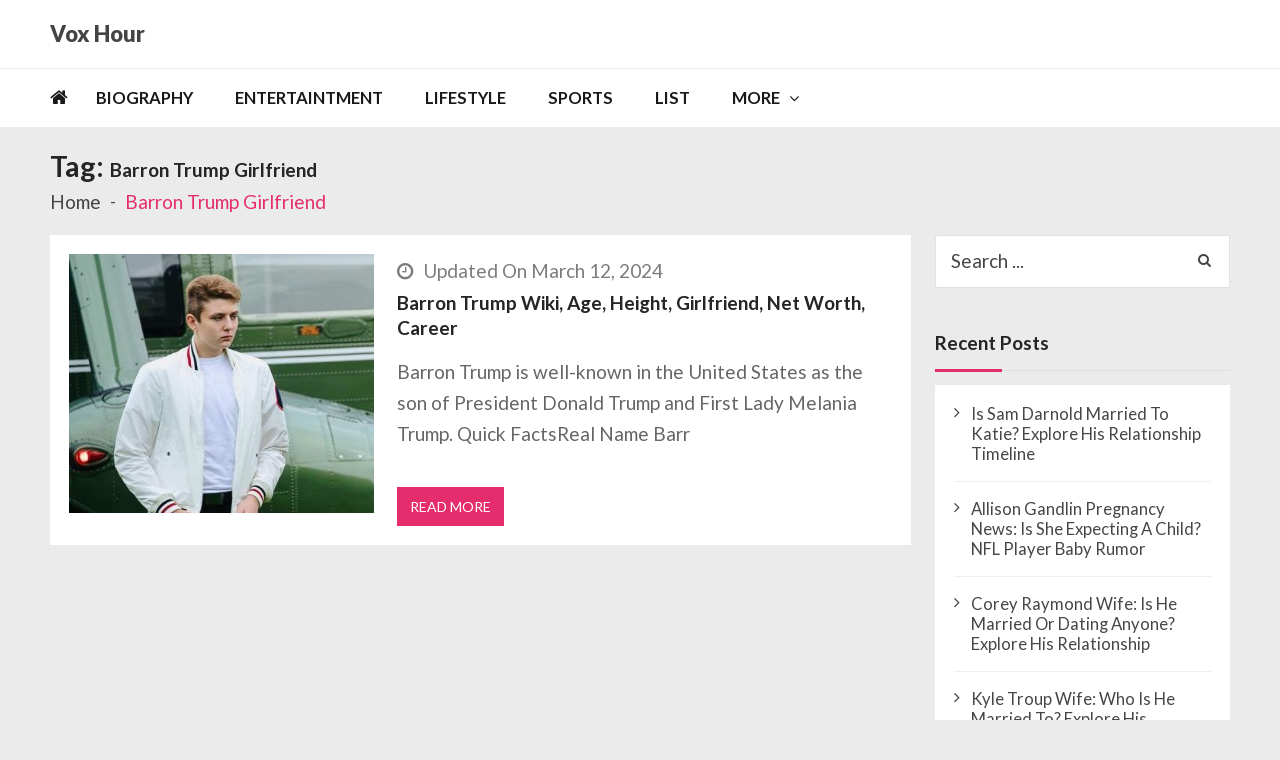

--- FILE ---
content_type: text/html; charset=UTF-8
request_url: https://voxhour.com/tag/barron-trump-girlfriend/
body_size: 8668
content:
<!doctype html><html lang=en-US itemscope itemtype=http://schema.org/WebPage><head><style>img.lazy{min-height:1px;}</style><link rel=preload href=https://voxhour.com/wp-content/plugins/w3-total-cache/pub/js/lazyload.min.js as=script><meta charset="UTF-8"><meta name="viewport" content="width=device-width, initial-scale=1"><link rel=profile href=http://gmpg.org/xfn/11><meta name='robots' content='index, follow, max-image-preview:large, max-snippet:-1, max-video-preview:-1'><title>Barron Trump Girlfriend Archives - Vox Hour</title><link rel=canonical href=https://voxhour.com/tag/barron-trump-girlfriend/ ><meta property="og:locale" content="en_US"><meta property="og:type" content="article"><meta property="og:title" content="Barron Trump Girlfriend Archives - Vox Hour"><meta property="og:url" content="https://voxhour.com/tag/barron-trump-girlfriend/"><meta property="og:site_name" content="Vox Hour"><meta name="twitter:card" content="summary_large_image"> <script type=application/ld+json class=yoast-schema-graph>{"@context":"https://schema.org","@graph":[{"@type":"CollectionPage","@id":"https://voxhour.com/tag/barron-trump-girlfriend/","url":"https://voxhour.com/tag/barron-trump-girlfriend/","name":"Barron Trump Girlfriend Archives - Vox Hour","isPartOf":{"@id":"https://voxhour.com/#website"},"primaryImageOfPage":{"@id":"https://voxhour.com/tag/barron-trump-girlfriend/#primaryimage"},"image":{"@id":"https://voxhour.com/tag/barron-trump-girlfriend/#primaryimage"},"thumbnailUrl":"https://voxhour.com/wp-content/uploads/2021/04/Barron-Trump.jpg","breadcrumb":{"@id":"https://voxhour.com/tag/barron-trump-girlfriend/#breadcrumb"},"inLanguage":"en-US"},{"@type":"ImageObject","inLanguage":"en-US","@id":"https://voxhour.com/tag/barron-trump-girlfriend/#primaryimage","url":"https://voxhour.com/wp-content/uploads/2021/04/Barron-Trump.jpg","contentUrl":"https://voxhour.com/wp-content/uploads/2021/04/Barron-Trump.jpg","width":400,"height":400,"caption":"Barron Trump"},{"@type":"BreadcrumbList","@id":"https://voxhour.com/tag/barron-trump-girlfriend/#breadcrumb","itemListElement":[{"@type":"ListItem","position":1,"name":"Home","item":"https://voxhour.com/"},{"@type":"ListItem","position":2,"name":"Barron Trump Girlfriend"}]},{"@type":"WebSite","@id":"https://voxhour.com/#website","url":"https://voxhour.com/","name":"Vox Hour","description":"","potentialAction":[{"@type":"SearchAction","target":{"@type":"EntryPoint","urlTemplate":"https://voxhour.com/?s={search_term_string}"},"query-input":"required name=search_term_string"}],"inLanguage":"en-US"}]}</script> <link rel=dns-prefetch href=//fonts.googleapis.com><link rel=alternate type=application/rss+xml title="Vox Hour &raquo; Feed" href=https://voxhour.com/feed/ ><link rel=alternate type=application/rss+xml title="Vox Hour &raquo; Comments Feed" href=https://voxhour.com/comments/feed/ ><link rel=alternate type=application/rss+xml title="Vox Hour &raquo; Barron Trump Girlfriend Tag Feed" href=https://voxhour.com/tag/barron-trump-girlfriend/feed/ > <script>/*<![CDATA[*/window._wpemojiSettings={"baseUrl":"https:\/\/s.w.org\/images\/core\/emoji\/14.0.0\/72x72\/","ext":".png","svgUrl":"https:\/\/s.w.org\/images\/core\/emoji\/14.0.0\/svg\/","svgExt":".svg","source":{"concatemoji":"https:\/\/voxhour.com\/wp-includes\/js\/wp-emoji-release.min.js?ver=6.4.3"}};
/*! This file is auto-generated */
!function(i,n){var o,s,e;function c(e){try{var t={supportTests:e,timestamp:(new Date).valueOf()};sessionStorage.setItem(o,JSON.stringify(t))}catch(e){}}function p(e,t,n){e.clearRect(0,0,e.canvas.width,e.canvas.height),e.fillText(t,0,0);var t=new Uint32Array(e.getImageData(0,0,e.canvas.width,e.canvas.height).data),r=(e.clearRect(0,0,e.canvas.width,e.canvas.height),e.fillText(n,0,0),new Uint32Array(e.getImageData(0,0,e.canvas.width,e.canvas.height).data));return t.every(function(e,t){return e===r[t]})}function u(e,t,n){switch(t){case"flag":return n(e,"\ud83c\udff3\ufe0f\u200d\u26a7\ufe0f","\ud83c\udff3\ufe0f\u200b\u26a7\ufe0f")?!1:!n(e,"\ud83c\uddfa\ud83c\uddf3","\ud83c\uddfa\u200b\ud83c\uddf3")&&!n(e,"\ud83c\udff4\udb40\udc67\udb40\udc62\udb40\udc65\udb40\udc6e\udb40\udc67\udb40\udc7f","\ud83c\udff4\u200b\udb40\udc67\u200b\udb40\udc62\u200b\udb40\udc65\u200b\udb40\udc6e\u200b\udb40\udc67\u200b\udb40\udc7f");case"emoji":return!n(e,"\ud83e\udef1\ud83c\udffb\u200d\ud83e\udef2\ud83c\udfff","\ud83e\udef1\ud83c\udffb\u200b\ud83e\udef2\ud83c\udfff")}return!1}function f(e,t,n){var r="undefined"!=typeof WorkerGlobalScope&&self instanceof WorkerGlobalScope?new OffscreenCanvas(300,150):i.createElement("canvas"),a=r.getContext("2d",{willReadFrequently:!0}),o=(a.textBaseline="top",a.font="600 32px Arial",{});return e.forEach(function(e){o[e]=t(a,e,n)}),o}function t(e){var t=i.createElement("script");t.src=e,t.defer=!0,i.head.appendChild(t)}"undefined"!=typeof Promise&&(o="wpEmojiSettingsSupports",s=["flag","emoji"],n.supports={everything:!0,everythingExceptFlag:!0},e=new Promise(function(e){i.addEventListener("DOMContentLoaded",e,{once:!0})}),new Promise(function(t){var n=function(){try{var e=JSON.parse(sessionStorage.getItem(o));if("object"==typeof e&&"number"==typeof e.timestamp&&(new Date).valueOf()<e.timestamp+604800&&"object"==typeof e.supportTests)return e.supportTests}catch(e){}return null}();if(!n){if("undefined"!=typeof Worker&&"undefined"!=typeof OffscreenCanvas&&"undefined"!=typeof URL&&URL.createObjectURL&&"undefined"!=typeof Blob)try{var e="postMessage("+f.toString()+"("+[JSON.stringify(s),u.toString(),p.toString()].join(",")+"));",r=new Blob([e],{type:"text/javascript"}),a=new Worker(URL.createObjectURL(r),{name:"wpTestEmojiSupports"});return void(a.onmessage=function(e){c(n=e.data),a.terminate(),t(n)})}catch(e){}c(n=f(s,u,p))}t(n)}).then(function(e){for(var t in e)n.supports[t]=e[t],n.supports.everything=n.supports.everything&&n.supports[t],"flag"!==t&&(n.supports.everythingExceptFlag=n.supports.everythingExceptFlag&&n.supports[t]);n.supports.everythingExceptFlag=n.supports.everythingExceptFlag&&!n.supports.flag,n.DOMReady=!1,n.readyCallback=function(){n.DOMReady=!0}}).then(function(){return e}).then(function(){var e;n.supports.everything||(n.readyCallback(),(e=n.source||{}).concatemoji?t(e.concatemoji):e.wpemoji&&e.twemoji&&(t(e.twemoji),t(e.wpemoji)))}))}((window,document),window._wpemojiSettings);/*]]>*/</script> <style id=wp-emoji-styles-inline-css>img.wp-smiley,img.emoji{display:inline !important;border:none !important;box-shadow:none !important;height:1em !important;width:1em !important;margin:0 .07em !important;vertical-align:-.1em !important;background:none !important;padding:0 !important;}</style><link rel=stylesheet href=https://voxhour.com/wp-content/cache/minify/a5ff7.css media=all><style id=wp-block-library-theme-inline-css>.wp-block-audio figcaption{color:#555;font-size:13px;text-align:center;}.is-dark-theme .wp-block-audio figcaption{color:hsla(0,0%,100%,.65);}.wp-block-audio{margin:0 0 1em;}.wp-block-code{border:1px solid #ccc;border-radius:4px;font-family:Menlo,Consolas,monaco,monospace;padding:.8em 1em;}.wp-block-embed figcaption{color:#555;font-size:13px;text-align:center;}.is-dark-theme .wp-block-embed figcaption{color:hsla(0,0%,100%,.65);}.wp-block-embed{margin:0 0 1em;}.blocks-gallery-caption{color:#555;font-size:13px;text-align:center;}.is-dark-theme .blocks-gallery-caption{color:hsla(0,0%,100%,.65);}.wp-block-image figcaption{color:#555;font-size:13px;text-align:center;}.is-dark-theme .wp-block-image figcaption{color:hsla(0,0%,100%,.65);}.wp-block-image{margin:0 0 1em;}.wp-block-pullquote{border-bottom:4px solid;border-top:4px solid;color:currentColor;margin-bottom:1.75em;}.wp-block-pullquote cite,.wp-block-pullquote footer,.wp-block-pullquote__citation{color:currentColor;font-size:.8125em;font-style:normal;text-transform:uppercase;}.wp-block-quote{border-left:.25em solid;margin:0 0 1.75em;padding-left:1em;}.wp-block-quote cite,.wp-block-quote footer{color:currentColor;font-size:.8125em;font-style:normal;position:relative;}.wp-block-quote.has-text-align-right{border-left:none;border-right:.25em solid;padding-left:0;padding-right:1em;}.wp-block-quote.has-text-align-center{border:none;padding-left:0;}.wp-block-quote.is-large,.wp-block-quote.is-style-large,.wp-block-quote.is-style-plain{border:none;}.wp-block-search .wp-block-search__label{font-weight:700;}.wp-block-search__button{border:1px solid #ccc;padding:.375em .625em;}:where(.wp-block-group.has-background){padding:1.25em 2.375em;}.wp-block-separator.has-css-opacity{opacity:.4;}.wp-block-separator{border:none;border-bottom:2px solid;margin-left:auto;margin-right:auto;}.wp-block-separator.has-alpha-channel-opacity{opacity:1;}.wp-block-separator:not(.is-style-wide):not(.is-style-dots){width:100px;}.wp-block-separator.has-background:not(.is-style-dots){border-bottom:none;height:1px;}.wp-block-separator.has-background:not(.is-style-wide):not(.is-style-dots){height:2px;}.wp-block-table{margin:0 0 1em;}.wp-block-table td,.wp-block-table th{word-break:normal;}.wp-block-table figcaption{color:#555;font-size:13px;text-align:center;}.is-dark-theme .wp-block-table figcaption{color:hsla(0,0%,100%,.65);}.wp-block-video figcaption{color:#555;font-size:13px;text-align:center;}.is-dark-theme .wp-block-video figcaption{color:hsla(0,0%,100%,.65);}.wp-block-video{margin:0 0 1em;}.wp-block-template-part.has-background{margin-bottom:0;margin-top:0;padding:1.25em 2.375em;}</style><style id=classic-theme-styles-inline-css>/*! This file is auto-generated*/.wp-block-button__link{color:#fff;background-color:#32373c;border-radius:9999px;box-shadow:none;text-decoration:none;padding:calc(.667em + 2px) calc(1.333em + 2px);font-size:1.125em;}.wp-block-file__button{background:#32373c;color:#fff;text-decoration:none;}</style><style id=global-styles-inline-css>/*<![CDATA[*/body{--wp--preset--color--black:#000000;--wp--preset--color--cyan-bluish-gray:#abb8c3;--wp--preset--color--white:#ffffff;--wp--preset--color--pale-pink:#f78da7;--wp--preset--color--vivid-red:#cf2e2e;--wp--preset--color--luminous-vivid-orange:#ff6900;--wp--preset--color--luminous-vivid-amber:#fcb900;--wp--preset--color--light-green-cyan:#7bdcb5;--wp--preset--color--vivid-green-cyan:#00d084;--wp--preset--color--pale-cyan-blue:#8ed1fc;--wp--preset--color--vivid-cyan-blue:#0693e3;--wp--preset--color--vivid-purple:#9b51e0;--wp--preset--gradient--vivid-cyan-blue-to-vivid-purple:linear-gradient(135deg,rgba(6,147,227,1) 0%,rgb(155,81,224) 100%);--wp--preset--gradient--light-green-cyan-to-vivid-green-cyan:linear-gradient(135deg,rgb(122,220,180) 0%,rgb(0,208,130) 100%);--wp--preset--gradient--luminous-vivid-amber-to-luminous-vivid-orange:linear-gradient(135deg,rgba(252,185,0,1) 0%,rgba(255,105,0,1) 100%);--wp--preset--gradient--luminous-vivid-orange-to-vivid-red:linear-gradient(135deg,rgba(255,105,0,1) 0%,rgb(207,46,46) 100%);--wp--preset--gradient--very-light-gray-to-cyan-bluish-gray:linear-gradient(135deg,rgb(238,238,238) 0%,rgb(169,184,195) 100%);--wp--preset--gradient--cool-to-warm-spectrum:linear-gradient(135deg,rgb(74,234,220) 0%,rgb(151,120,209) 20%,rgb(207,42,186) 40%,rgb(238,44,130) 60%,rgb(251,105,98) 80%,rgb(254,248,76) 100%);--wp--preset--gradient--blush-light-purple:linear-gradient(135deg,rgb(255,206,236) 0%,rgb(152,150,240) 100%);--wp--preset--gradient--blush-bordeaux:linear-gradient(135deg,rgb(254,205,165) 0%,rgb(254,45,45) 50%,rgb(107,0,62) 100%);--wp--preset--gradient--luminous-dusk:linear-gradient(135deg,rgb(255,203,112) 0%,rgb(199,81,192) 50%,rgb(65,88,208) 100%);--wp--preset--gradient--pale-ocean:linear-gradient(135deg,rgb(255,245,203) 0%,rgb(182,227,212) 50%,rgb(51,167,181) 100%);--wp--preset--gradient--electric-grass:linear-gradient(135deg,rgb(202,248,128) 0%,rgb(113,206,126) 100%);--wp--preset--gradient--midnight:linear-gradient(135deg,rgb(2,3,129) 0%,rgb(40,116,252) 100%);--wp--preset--font-size--small:13px;--wp--preset--font-size--medium:20px;--wp--preset--font-size--large:36px;--wp--preset--font-size--x-large:42px;--wp--preset--spacing--20:.44rem;--wp--preset--spacing--30:.67rem;--wp--preset--spacing--40:1rem;--wp--preset--spacing--50:1.5rem;--wp--preset--spacing--60:2.25rem;--wp--preset--spacing--70:3.38rem;--wp--preset--spacing--80:5.06rem;--wp--preset--shadow--natural:6px 6px 9px rgba(0,0,0,0.2);--wp--preset--shadow--deep:12px 12px 50px rgba(0,0,0,0.4);--wp--preset--shadow--sharp:6px 6px 0 rgba(0,0,0,0.2);--wp--preset--shadow--outlined:6px 6px 0 -3px rgba(255,255,255,1),6px 6px rgba(0,0,0,1);--wp--preset--shadow--crisp:6px 6px 0 rgba(0,0,0,1);}:where(.is-layout-flex){gap:.5em;}:where(.is-layout-grid){gap:.5em;}body .is-layout-flow > .alignleft{float:left;margin-inline-start:0;margin-inline-end:2em;}body .is-layout-flow > .alignright{float:right;margin-inline-start:2em;margin-inline-end:0;}body .is-layout-flow > .aligncenter{margin-left:auto !important;margin-right:auto !important;}body .is-layout-constrained > .alignleft{float:left;margin-inline-start:0;margin-inline-end:2em;}body .is-layout-constrained > .alignright{float:right;margin-inline-start:2em;margin-inline-end:0;}body .is-layout-constrained > .aligncenter{margin-left:auto !important;margin-right:auto !important;}body .is-layout-constrained > :where(:not(.alignleft):not(.alignright):not(.alignfull)){max-width:var(--wp--style--global--content-size);margin-left:auto !important;margin-right:auto !important;}body .is-layout-constrained > .alignwide{max-width:var(--wp--style--global--wide-size);}body .is-layout-flex{display:flex;flex-wrap:wrap;align-items:center;}body .is-layout-flex > *{margin:0;}body .is-layout-grid{display:grid;}body .is-layout-grid > *{margin:0;}:where(.wp-block-columns.is-layout-flex){gap:2em;}:where(.wp-block-columns.is-layout-grid){gap:2em;}:where(.wp-block-post-template.is-layout-flex){gap:1.25em;}:where(.wp-block-post-template.is-layout-grid){gap:1.25em;}.has-black-color{color:var(--wp--preset--color--black) !important;}.has-cyan-bluish-gray-color{color:var(--wp--preset--color--cyan-bluish-gray) !important;}.has-white-color{color:var(--wp--preset--color--white) !important;}.has-pale-pink-color{color:var(--wp--preset--color--pale-pink) !important;}.has-vivid-red-color{color:var(--wp--preset--color--vivid-red) !important;}.has-luminous-vivid-orange-color{color:var(--wp--preset--color--luminous-vivid-orange) !important;}.has-luminous-vivid-amber-color{color:var(--wp--preset--color--luminous-vivid-amber) !important;}.has-light-green-cyan-color{color:var(--wp--preset--color--light-green-cyan) !important;}.has-vivid-green-cyan-color{color:var(--wp--preset--color--vivid-green-cyan) !important;}.has-pale-cyan-blue-color{color:var(--wp--preset--color--pale-cyan-blue) !important;}.has-vivid-cyan-blue-color{color:var(--wp--preset--color--vivid-cyan-blue) !important;}.has-vivid-purple-color{color:var(--wp--preset--color--vivid-purple) !important;}.has-black-background-color{background-color:var(--wp--preset--color--black) !important;}.has-cyan-bluish-gray-background-color{background-color:var(--wp--preset--color--cyan-bluish-gray) !important;}.has-white-background-color{background-color:var(--wp--preset--color--white) !important;}.has-pale-pink-background-color{background-color:var(--wp--preset--color--pale-pink) !important;}.has-vivid-red-background-color{background-color:var(--wp--preset--color--vivid-red) !important;}.has-luminous-vivid-orange-background-color{background-color:var(--wp--preset--color--luminous-vivid-orange) !important;}.has-luminous-vivid-amber-background-color{background-color:var(--wp--preset--color--luminous-vivid-amber) !important;}.has-light-green-cyan-background-color{background-color:var(--wp--preset--color--light-green-cyan) !important;}.has-vivid-green-cyan-background-color{background-color:var(--wp--preset--color--vivid-green-cyan) !important;}.has-pale-cyan-blue-background-color{background-color:var(--wp--preset--color--pale-cyan-blue) !important;}.has-vivid-cyan-blue-background-color{background-color:var(--wp--preset--color--vivid-cyan-blue) !important;}.has-vivid-purple-background-color{background-color:var(--wp--preset--color--vivid-purple) !important;}.has-black-border-color{border-color:var(--wp--preset--color--black) !important;}.has-cyan-bluish-gray-border-color{border-color:var(--wp--preset--color--cyan-bluish-gray) !important;}.has-white-border-color{border-color:var(--wp--preset--color--white) !important;}.has-pale-pink-border-color{border-color:var(--wp--preset--color--pale-pink) !important;}.has-vivid-red-border-color{border-color:var(--wp--preset--color--vivid-red) !important;}.has-luminous-vivid-orange-border-color{border-color:var(--wp--preset--color--luminous-vivid-orange) !important;}.has-luminous-vivid-amber-border-color{border-color:var(--wp--preset--color--luminous-vivid-amber) !important;}.has-light-green-cyan-border-color{border-color:var(--wp--preset--color--light-green-cyan) !important;}.has-vivid-green-cyan-border-color{border-color:var(--wp--preset--color--vivid-green-cyan) !important;}.has-pale-cyan-blue-border-color{border-color:var(--wp--preset--color--pale-cyan-blue) !important;}.has-vivid-cyan-blue-border-color{border-color:var(--wp--preset--color--vivid-cyan-blue) !important;}.has-vivid-purple-border-color{border-color:var(--wp--preset--color--vivid-purple) !important;}.has-vivid-cyan-blue-to-vivid-purple-gradient-background{background:var(--wp--preset--gradient--vivid-cyan-blue-to-vivid-purple) !important;}.has-light-green-cyan-to-vivid-green-cyan-gradient-background{background:var(--wp--preset--gradient--light-green-cyan-to-vivid-green-cyan) !important;}.has-luminous-vivid-amber-to-luminous-vivid-orange-gradient-background{background:var(--wp--preset--gradient--luminous-vivid-amber-to-luminous-vivid-orange) !important;}.has-luminous-vivid-orange-to-vivid-red-gradient-background{background:var(--wp--preset--gradient--luminous-vivid-orange-to-vivid-red) !important;}.has-very-light-gray-to-cyan-bluish-gray-gradient-background{background:var(--wp--preset--gradient--very-light-gray-to-cyan-bluish-gray) !important;}.has-cool-to-warm-spectrum-gradient-background{background:var(--wp--preset--gradient--cool-to-warm-spectrum) !important;}.has-blush-light-purple-gradient-background{background:var(--wp--preset--gradient--blush-light-purple) !important;}.has-blush-bordeaux-gradient-background{background:var(--wp--preset--gradient--blush-bordeaux) !important;}.has-luminous-dusk-gradient-background{background:var(--wp--preset--gradient--luminous-dusk) !important;}.has-pale-ocean-gradient-background{background:var(--wp--preset--gradient--pale-ocean) !important;}.has-electric-grass-gradient-background{background:var(--wp--preset--gradient--electric-grass) !important;}.has-midnight-gradient-background{background:var(--wp--preset--gradient--midnight) !important;}.has-small-font-size{font-size:var(--wp--preset--font-size--small) !important;}.has-medium-font-size{font-size:var(--wp--preset--font-size--medium) !important;}.has-large-font-size{font-size:var(--wp--preset--font-size--large) !important;}.has-x-large-font-size{font-size:var(--wp--preset--font-size--x-large) !important;}.wp-block-navigation a:where(:not(.wp-element-button)){color:inherit;}:where(.wp-block-post-template.is-layout-flex){gap:1.25em;}:where(.wp-block-post-template.is-layout-grid){gap:1.25em;}:where(.wp-block-columns.is-layout-flex){gap:2em;}:where(.wp-block-columns.is-layout-grid){gap:2em;}.wp-block-pullquote{font-size:1.5em;line-height:1.6;}/*]]>*/</style><link rel=stylesheet id=vmagazine-lite-google-fonts-css href='//fonts.googleapis.com/css?family=Open+Sans%3A400%2C600%2C700%2C400italic%2C300%7CPoppins%3A300%2C400%2C500%2C600%2C700%7CMontserrat%3A300%2C300i%2C400%2C800%2C800i%7CLato%3A300%2C400%2C700%2C900&#038;ver=6.4.3' type=text/css media=all><link rel=stylesheet href=https://voxhour.com/wp-content/cache/minify/fe933.css media=all><style id=vmagazine-lite-style-inline-css>span.cat-links .cat-28{background:#e52d6d;}span.cat-links .cat-1{background:#e52d6d;}span.cat-links .cat-29{background:#e52d6d;}span.cat-links .cat-30{background:#e52d6d;}span.cat-links .cat-31{background:#e52d6d;}.mob-search-form,.mobile-navigation{background-color:rgb(209,63,63);}</style><link rel=stylesheet href=https://voxhour.com/wp-content/cache/minify/ccb6f.css media=all> <script src=https://voxhour.com/wp-content/cache/minify/818c0.js></script> <link rel=https://api.w.org/ href=https://voxhour.com/wp-json/ ><link rel=alternate type=application/json href=https://voxhour.com/wp-json/wp/v2/tags/40521><link rel=EditURI type=application/rsd+xml title=RSD href=https://voxhour.com/xmlrpc.php?rsd><meta name="generator" content="WordPress 6.4.3"><link rel=icon href=https://voxhour.com/wp-content/uploads/2024/03/favicon-32x32-1.png sizes=32x32><link rel=icon href=https://voxhour.com/wp-content/uploads/2024/03/favicon-32x32-1.png sizes=192x192><link rel=apple-touch-icon href=https://voxhour.com/wp-content/uploads/2024/03/favicon-32x32-1.png><meta name="msapplication-TileImage" content="https://voxhour.com/wp-content/uploads/2024/03/favicon-32x32-1.png"><style id=wp-custom-css>.entry-content p{margin-top:0;}.entry-content h3{font-size:19px;font-weight:550;}.entry-content h2{font-size:25px;font-weight:550;}.vmagazine-lite-mobile-nav-wrapp .mob-search-icon,.vmagazine-lite-mobile-nav-wrapp .vmagazine-lite-logo,.vmagazine-lite-mobile-nav-wrapp .nav-toggle{width:auto;}.comments{display:none;}.vmagazine-lite-container #primary .entry-content p{font-size:19px;}td{font-size:17px;}html,body,div,span,applet,object,iframe,h1,h2,h3,h4,h5,h6,p,blockquote,pre,a,abbr,acronym,address,big,cite,code,del,dfn,em,font,ins,kbd,q,s,samp,small,strike,strong,sub,sup,tt,var,dl,dt,dd,ol,ul,li,fieldset,form,label,legend,table,caption,tbody,tfoot,thead,tr,th,td{font-size:19px;}.site-branding .site-title a{font-size:22px;font-weight:900;}.vmagazine-lite-container #primary .entry-header h1.entry-title{font-size:33px;line-height:1.5;}.entry-content img{width:auto;width:auto;}img{height:auto;max-width:650%;vertical-align:middle;}</style><meta name="google-adsense-account" content="ca-pub-1962745249806237"> <script async src="https://pagead2.googlesyndication.com/pagead/js/adsbygoogle.js?client=ca-pub-1962745249806237"
     crossorigin=anonymous></script> <script src=https://jsc.mgid.com/site/947579.js async></script>  <script async src="https://www.googletagmanager.com/gtag/js?id=G-TPLGLF0D8L"></script> <script>window.dataLayer=window.dataLayer||[];function gtag(){dataLayer.push(arguments);}
gtag('js',new Date());gtag('config','G-TPLGLF0D8L');</script> </head><body class="archive tag tag-barron-trump-girlfriend tag-40521 wp-embed-responsive group-blog hfeed fullwidth_layout right-sidebar vmagazine-lite-archive-layout1 template-one"> <a class="skip-link screen-reader-text" href=#site-navigation>Skip to navigation</a> <a class="skip-link screen-reader-text" href=#content>Skip to content</a><div class=vmagazine-lite-mobile-search-wrapper><div class=mob-search-form><div class=img-overlay></div><div class=mob-srch-wrap> <button class="btn-transparent-toggle nav-close"> <span></span> <span></span> </button><div class=mob-search-wrapp><form method=get class=search-form action=https://voxhour.com/ > <label> <span class=screen-reader-text>Search for:</span> <input type=search autocomplete=off class=search-field placeholder="Search ..." value name=s> </label> <input type=submit class=search-submit value=Search></form><div class=search-content></div><div class=block-loader style=display:none;><div class=sampleContainer><div class=loader> <span class="dot dot_1"></span> <span class="dot dot_2"></span> <span class="dot dot_3"></span> <span class="dot dot_4"></span></div></div></div></div></div></div></div><div class=vmagazine-lite-mobile-navigation-wrapper><div class=mobile-navigation><div class=img-overlay></div><div class=vmag-opt-wrap> <button class="btn-transparent-toggle nav-close"> <span></span> <span></span> </button><div class=icon-wrapper><ul class=social></ul></div><div class=site-branding> <a href=https://voxhour.com/ data-wpel-link=internal> <img class=lazy src="data:image/svg+xml,%3Csvg%20xmlns='http://www.w3.org/2000/svg'%20viewBox='0%200%201%201'%3E%3C/svg%3E" data-src=https://voxhour.com/wp-content/uploads/2024/03/voxhour_mobile_white.png alt="Barron Trump"> </a><div class=site-title-wrapper><p class=site-title><a href=https://voxhour.com/ rel=home data-wpel-link=internal>Vox Hour</a></p></div></div><div class=vmagazine-lite-nav-wrapper><div class=vmagazine-lite-container><nav class="main-navigation clearfix" ><div class=nav-wrapper><div class=index-icon> <a href=https://voxhour.com/ data-wpel-link=internal><i class="fa fa-home"></i></a></div><div class=menu-mmnu-container><ul id=primary-menu class=vmagazine_lite_mega_menu><li id=menu-item-139 class="menu-item menu-item-type-taxonomy menu-item-object-category menu-item-139"><a href=https://voxhour.com/category/biography/ data-wpel-link=internal>Biography</a></li> <li id=menu-item-55 class="menu-item menu-item-type-taxonomy menu-item-object-category menu-item-55"><a href=https://voxhour.com/category/entertaintment/ data-wpel-link=internal>Entertaintment</a></li> <li id=menu-item-141 class="menu-item menu-item-type-taxonomy menu-item-object-category menu-item-141"><a href=https://voxhour.com/category/lifestyle/ data-wpel-link=internal>Lifestyle</a></li> <li id=menu-item-143 class="menu-item menu-item-type-taxonomy menu-item-object-category menu-item-143"><a href=https://voxhour.com/category/sports/ data-wpel-link=internal>Sports</a></li> <li id=menu-item-142 class="menu-item menu-item-type-taxonomy menu-item-object-category menu-item-142"><a href=https://voxhour.com/category/list/ data-wpel-link=internal>List</a></li> <li id=menu-item-607626 class="menu-item menu-item-type-custom menu-item-object-custom menu-item-has-children menu-item-607626"><a href=#>MORE</a><ul class=sub-menu> <li id=menu-item-607624 class="menu-item menu-item-type-post_type menu-item-object-page menu-item-607624"><a href=https://voxhour.com/about-us/ data-wpel-link=internal>About Us</a></li> <li id=menu-item-607627 class="menu-item menu-item-type-post_type menu-item-object-page menu-item-privacy-policy menu-item-607627"><a rel=privacy-policy href=https://voxhour.com/privacy-policy/ data-wpel-link=internal>Privacy Policy</a></li></ul> </li></ul></div></div></nav></div></div></div></div></div><div class=vmagazine-lite-main-wrapper><div class=vmagazine-lite-mob-outer><div class=vmagazine-lite-mobile-nav-wrapp><div class=mob-search-icon> <span> <button class=btn-transparent-toggle> <i class="fa fa-search" aria-hidden=true></i> </button> </span></div><div class=vmagazine-lite-logo> <a href=https://voxhour.com/ data-wpel-link=internal> <img class=lazy src="data:image/svg+xml,%3Csvg%20xmlns='http://www.w3.org/2000/svg'%20viewBox='0%200%201%201'%3E%3C/svg%3E" data-src=https://voxhour.com/wp-content/uploads/2024/03/voxhour_mobile_white.png alt="Barron Trump"> </a></div> <button class="btn-transparent-toggle nav-toggle"><div class=toggle-wrap> <span></span></div> </button></div></div><div class=vmagazine-lite-header-handle><header id=masthead class="site-header header-layout1"><div class="logo-ad-wrapper clearfix"><div class=vmagazine-lite-container><div class=site-branding><div class=site-title-wrapper><p class=site-title><a href=https://voxhour.com/ rel=home data-wpel-link=internal>Vox Hour</a></p></div></div></div></div><div class=vmagazine-lite-nav-wrapper><div class="vmagazine-lite-container clearfix"><nav id=site-navigation class="main-navigation clearfix" ><div class=nav-wrapper><div class=index-icon> <a href=https://voxhour.com/ data-wpel-link=internal><i class="fa fa-home"></i></a></div><div class=menu-mmnu-container><ul id=menu-primary class=menu><li class="menu-item menu-item-type-taxonomy menu-item-object-category menu-item-139"><a href=https://voxhour.com/category/biography/ data-wpel-link=internal>Biography</a></li> <li class="menu-item menu-item-type-taxonomy menu-item-object-category menu-item-55"><a href=https://voxhour.com/category/entertaintment/ data-wpel-link=internal>Entertaintment</a></li> <li class="menu-item menu-item-type-taxonomy menu-item-object-category menu-item-141"><a href=https://voxhour.com/category/lifestyle/ data-wpel-link=internal>Lifestyle</a></li> <li class="menu-item menu-item-type-taxonomy menu-item-object-category menu-item-143"><a href=https://voxhour.com/category/sports/ data-wpel-link=internal>Sports</a></li> <li class="menu-item menu-item-type-taxonomy menu-item-object-category menu-item-142"><a href=https://voxhour.com/category/list/ data-wpel-link=internal>List</a></li> <li class="menu-item menu-item-type-custom menu-item-object-custom menu-item-has-children menu-item-607626"><a href=#>MORE</a><ul class=sub-menu> <li class="menu-item menu-item-type-post_type menu-item-object-page menu-item-607624"><a href=https://voxhour.com/about-us/ data-wpel-link=internal>About Us</a></li> <li class="menu-item menu-item-type-post_type menu-item-object-page menu-item-privacy-policy menu-item-607627"><a rel=privacy-policy href=https://voxhour.com/privacy-policy/ data-wpel-link=internal>Privacy Policy</a></li></ul> </li></ul></div></div></nav></div></div><div class="vmagazine-lite-ticker-wrapper cS-hidden"><div class="vmagazine-lite-container default-layout"></div></div></header></div><div id=content class=site-content><div class=vmagazine-lite-breadcrumb-wrapper><div class=vmagazine-lite-bread-home><div class=vmagazine-lite-bread-wrapp><div class=breadcrumb-title><h1 class="page-title">Tag: <span>Barron Trump Girlfriend</span></h1></div><div class=vmagazine-lite-breadcrumb><nav role=navigation aria-label=Breadcrumbs class="breadcrumb-trail breadcrumbs"><ul class=trail-items><li class="trail-item trail-begin"><a href=https://voxhour.com rel=home data-wpel-link=internal><span>Home</span></a></li><li class="trail-item trail-end current"><span>Barron Trump Girlfriend</span></li></ul></nav></div></div></div></div><div class=vmagazine-lite-container><div id=primary class="content-area vmagazine-lite-content"><main id=main class=site-main role=main><article id=post-4077 class="post-4077 post type-post status-publish format-standard has-post-thumbnail hentry category-biography tag-barron-trump tag-barron-trump-age tag-barron-trump-girlfriend"><div class=archive-wrapper><div class=entry-thumb> <a class=thumb-zoom href=https://voxhour.com/barron-trump/ data-wpel-link=internal> <img class=lazy src="data:image/svg+xml,%3Csvg%20xmlns='http://www.w3.org/2000/svg'%20viewBox='0%200%20400%20340'%3E%3C/svg%3E" data-src=https://voxhour.com/wp-content/uploads/2021/04/Barron-Trump-400x340.jpg alt="Barron Trump"><div class=image-overlay></div> </a></div><div class=list-left-wrap><div class=entry-header><div class=entry-meta> <span class=posted-on><i class="fa fa-clock-o"></i>Updated On March 12, 2024</span><span class=comments><i class="fa fa-comments"></i>0</span></div></div><div class=post-title-wrap><h2 class="entry-title"> <a href=https://voxhour.com/barron-trump/ data-wpel-link=internal> Barron Trump Wiki, Age, Height, Girlfriend, Net Worth, Career	</a></h2></div><div class=entry-content><p> Barron Trump is well-known in the United States as the son of President Donald Trump and First Lady Melania Trump. Quick FactsReal Name Barr</p> <a class=vmagazine-lite-archive-more href=https://voxhour.com/barron-trump/ data-wpel-link=internal> Read More	</a></div></div></div></article></main><div class=archive-bottom-wrapper></div></div><aside id=secondary class="widget-area vmagazine-lite-sidebar" role=complementary><div class=theiaStickySidebar><div id=search-2 class="widget widget_search"><form method=get class=search-form action=https://voxhour.com/ > <label> <span class=screen-reader-text>Search for:</span> <input type=search autocomplete=off class=search-field placeholder="Search ..." value name=s> </label> <input type=submit class=search-submit value=Search></form></div><div id=recent-posts-2 class="widget widget_recent_entries"><h4 class="widget-title"><span class=title-bg>Recent Posts</span></h4><ul> <li> <a href=https://voxhour.com/is-sam-darnold-married-to-katie-explore-his-relationship-timeline/ data-wpel-link=internal>Is Sam Darnold Married To Katie? Explore His Relationship Timeline</a> </li> <li> <a href=https://voxhour.com/allison-gandlin-pregnancy-news-is-she-expecting-a-child-nfl-player-baby-rumor/ data-wpel-link=internal>Allison Gandlin Pregnancy News: Is She Expecting A Child? NFL Player Baby Rumor</a> </li> <li> <a href=https://voxhour.com/corey-raymond-wife-is-he-married-or-dating-anyone-explore-his-relationship/ data-wpel-link=internal>Corey Raymond Wife: Is He Married Or Dating Anyone? Explore His Relationship</a> </li> <li> <a href=https://voxhour.com/kyle-troup-wife-who-is-he-married-to-explore-his-relationship-and-wiki/ data-wpel-link=internal>Kyle Troup Wife: Who Is He Married To? Explore His Relationship And Wiki</a> </li> <li> <a href=https://voxhour.com/who-is-ashley-coen-meet-liam-coen-wife-married-life-and-kids-detail/ data-wpel-link=internal>Who Is Ashley Coen? Meet Liam Coen Wife: Married Life And Kids Detail</a> </li></ul></div></div></aside></div></div><footer id=colophon class="site-footer footer-one"><div class="buttom-footer footer_one"><div class=footer-btm-wrap><div class=vmagazine-lite-container><div class=vmagazine-lite-btm-ftr><div class=footer-credit><div class=site-info> 2024 &copy <a href=/ target=_blank data-wpel-link=internal>Vox Hour. All Rights Reserved</a></div></div></div></div></div></div></footer> <a href=# class=scrollup> <i class="fa fa-angle-up" aria-hidden=true></i> </a></div> <script src=https://voxhour.com/wp-content/cache/minify/1d85d.js></script> <script id=vmagazine-lite-custom-script-js-extra>var vmagazine_lite_ajax_script={"mode":"enable","ajax_search":"show","ajaxurl":"https:\/\/voxhour.com\/wp-admin\/admin-ajax.php","fileUrl":"https:\/\/voxhour.com\/wp-content\/themes\/vmagazine-lite","lazy":"enable","controls":"default-layout"};</script> <script src=https://voxhour.com/wp-content/cache/minify/b0b1a.js></script> <script>window.w3tc_lazyload=1,window.lazyLoadOptions={elements_selector:".lazy",callback_loaded:function(t){var e;try{e=new CustomEvent("w3tc_lazyload_loaded",{detail:{e:t}})}catch(a){(e=document.createEvent("CustomEvent")).initCustomEvent("w3tc_lazyload_loaded",!1,!1,{e:t})}window.dispatchEvent(e)}}</script><script async src=https://voxhour.com/wp-content/cache/minify/1615d.js></script> <script defer src="https://static.cloudflareinsights.com/beacon.min.js/vcd15cbe7772f49c399c6a5babf22c1241717689176015" integrity="sha512-ZpsOmlRQV6y907TI0dKBHq9Md29nnaEIPlkf84rnaERnq6zvWvPUqr2ft8M1aS28oN72PdrCzSjY4U6VaAw1EQ==" data-cf-beacon='{"version":"2024.11.0","token":"dfd4ffa147b14a0b9d20519f8ef2060f","r":1,"server_timing":{"name":{"cfCacheStatus":true,"cfEdge":true,"cfExtPri":true,"cfL4":true,"cfOrigin":true,"cfSpeedBrain":true},"location_startswith":null}}' crossorigin="anonymous"></script>
</body></html>

--- FILE ---
content_type: text/html; charset=utf-8
request_url: https://www.google.com/recaptcha/api2/aframe
body_size: 267
content:
<!DOCTYPE HTML><html><head><meta http-equiv="content-type" content="text/html; charset=UTF-8"></head><body><script nonce="BgYhIwA2wlNqt8SkaH77pg">/** Anti-fraud and anti-abuse applications only. See google.com/recaptcha */ try{var clients={'sodar':'https://pagead2.googlesyndication.com/pagead/sodar?'};window.addEventListener("message",function(a){try{if(a.source===window.parent){var b=JSON.parse(a.data);var c=clients[b['id']];if(c){var d=document.createElement('img');d.src=c+b['params']+'&rc='+(localStorage.getItem("rc::a")?sessionStorage.getItem("rc::b"):"");window.document.body.appendChild(d);sessionStorage.setItem("rc::e",parseInt(sessionStorage.getItem("rc::e")||0)+1);localStorage.setItem("rc::h",'1766972971033');}}}catch(b){}});window.parent.postMessage("_grecaptcha_ready", "*");}catch(b){}</script></body></html>

--- FILE ---
content_type: text/css
request_url: https://voxhour.com/wp-content/cache/minify/fe933.css
body_size: 66870
content:
.mCustomScrollbar{-ms-touch-action:pinch-zoom;touch-action:pinch-zoom;}.mCustomScrollbar.mCS_no_scrollbar,.mCustomScrollbar.mCS_touch_action{-ms-touch-action:auto;touch-action:auto;}.mCustomScrollBox{position:relative;overflow:hidden;height:100%;max-width:100%;outline:0;direction:ltr;}.mCSB_container{overflow:hidden;width:auto;height:auto;}.mCSB_inside>.mCSB_container{margin-right:30px;}.mCSB_container.mCS_no_scrollbar_y.mCS_y_hidden{margin-right:0;}.mCS-dir-rtl>.mCSB_inside>.mCSB_container{margin-right:0;margin-left:30px;}.mCS-dir-rtl>.mCSB_inside>.mCSB_container.mCS_no_scrollbar_y.mCS_y_hidden{margin-left:0;}.mCSB_scrollTools{position:absolute;width:16px;height:auto;left:auto;top:0;right:0;bottom:0;opacity:.75;filter:alpha(opacity=75);-ms-filter:alpha(opacity=75);}.mCSB_outside+.mCSB_scrollTools{right:-26px;}.mCS-dir-rtl>.mCSB_inside>.mCSB_scrollTools,.mCS-dir-rtl>.mCSB_outside+.mCSB_scrollTools{right:auto;left:0;}.mCS-dir-rtl>.mCSB_outside+.mCSB_scrollTools{left:-26px;}.mCSB_scrollTools .mCSB_draggerContainer{position:absolute;top:0;left:0;bottom:0;right:0;height:auto;}.mCSB_scrollTools a+.mCSB_draggerContainer{margin:20px 0;}.mCSB_scrollTools .mCSB_draggerRail{width:2px;height:100%;margin:0 auto;-webkit-border-radius:16px;-moz-border-radius:16px;border-radius:16px;}.mCSB_scrollTools .mCSB_dragger{cursor:pointer;width:100%;height:30px;z-index:1;}.mCSB_scrollTools .mCSB_dragger .mCSB_dragger_bar{position:relative;width:4px;height:100%;margin:0 auto;-webkit-border-radius:16px;-moz-border-radius:16px;border-radius:16px;text-align:center;}.mCSB_scrollTools_vertical.mCSB_scrollTools_onDrag_expand .mCSB_dragger.mCSB_dragger_onDrag_expanded .mCSB_dragger_bar,.mCSB_scrollTools_vertical.mCSB_scrollTools_onDrag_expand .mCSB_draggerContainer:hover .mCSB_dragger .mCSB_dragger_bar{width:12px;}.mCSB_scrollTools_vertical.mCSB_scrollTools_onDrag_expand .mCSB_dragger.mCSB_dragger_onDrag_expanded+.mCSB_draggerRail,.mCSB_scrollTools_vertical.mCSB_scrollTools_onDrag_expand .mCSB_draggerContainer:hover .mCSB_draggerRail{width:8px;}.mCSB_scrollTools .mCSB_buttonDown,.mCSB_scrollTools .mCSB_buttonUp{display:block;position:absolute;height:20px;width:100%;overflow:hidden;margin:0 auto;cursor:pointer;}.mCSB_scrollTools .mCSB_buttonDown{bottom:0;}.mCSB_horizontal.mCSB_inside>.mCSB_container{margin-right:0;margin-bottom:30px;}.mCSB_horizontal.mCSB_outside>.mCSB_container{min-height:100%;}.mCSB_horizontal>.mCSB_container.mCS_no_scrollbar_x.mCS_x_hidden{margin-bottom:0;}.mCSB_scrollTools.mCSB_scrollTools_horizontal{width:auto;height:16px;top:auto;right:0;bottom:0;left:0;}.mCustomScrollBox+.mCSB_scrollTools+.mCSB_scrollTools.mCSB_scrollTools_horizontal,.mCustomScrollBox+.mCSB_scrollTools.mCSB_scrollTools_horizontal{bottom:-26px;}.mCSB_scrollTools.mCSB_scrollTools_horizontal a+.mCSB_draggerContainer{margin:0 20px;}.mCSB_scrollTools.mCSB_scrollTools_horizontal .mCSB_draggerRail{width:100%;height:2px;margin:7px 0;}.mCSB_scrollTools.mCSB_scrollTools_horizontal .mCSB_dragger{width:30px;height:100%;left:0;}.mCSB_scrollTools.mCSB_scrollTools_horizontal .mCSB_dragger .mCSB_dragger_bar{width:100%;height:4px;margin:6px auto;}.mCSB_scrollTools_horizontal.mCSB_scrollTools_onDrag_expand .mCSB_dragger.mCSB_dragger_onDrag_expanded .mCSB_dragger_bar,.mCSB_scrollTools_horizontal.mCSB_scrollTools_onDrag_expand .mCSB_draggerContainer:hover .mCSB_dragger .mCSB_dragger_bar{height:12px;margin:2px auto;}.mCSB_scrollTools_horizontal.mCSB_scrollTools_onDrag_expand .mCSB_dragger.mCSB_dragger_onDrag_expanded+.mCSB_draggerRail,.mCSB_scrollTools_horizontal.mCSB_scrollTools_onDrag_expand .mCSB_draggerContainer:hover .mCSB_draggerRail{height:8px;margin:4px 0;}.mCSB_scrollTools.mCSB_scrollTools_horizontal .mCSB_buttonLeft,.mCSB_scrollTools.mCSB_scrollTools_horizontal .mCSB_buttonRight{display:block;position:absolute;width:20px;height:100%;overflow:hidden;margin:0 auto;cursor:pointer;}.mCSB_scrollTools.mCSB_scrollTools_horizontal .mCSB_buttonLeft{left:0;}.mCSB_scrollTools.mCSB_scrollTools_horizontal .mCSB_buttonRight{right:0;}.mCSB_container_wrapper{position:absolute;height:auto;width:auto;overflow:hidden;top:0;left:0;right:0;bottom:0;margin-right:30px;margin-bottom:30px;}.mCSB_container_wrapper>.mCSB_container{padding-right:30px;padding-bottom:30px;-webkit-box-sizing:border-box;-moz-box-sizing:border-box;box-sizing:border-box;}.mCSB_vertical_horizontal>.mCSB_scrollTools.mCSB_scrollTools_vertical{bottom:20px;}.mCSB_vertical_horizontal>.mCSB_scrollTools.mCSB_scrollTools_horizontal{right:20px;}.mCSB_container_wrapper.mCS_no_scrollbar_x.mCS_x_hidden+.mCSB_scrollTools.mCSB_scrollTools_vertical{bottom:0;}.mCS-dir-rtl>.mCustomScrollBox.mCSB_vertical_horizontal.mCSB_inside>.mCSB_scrollTools.mCSB_scrollTools_horizontal,.mCSB_container_wrapper.mCS_no_scrollbar_y.mCS_y_hidden+.mCSB_scrollTools~.mCSB_scrollTools.mCSB_scrollTools_horizontal{right:0;}.mCS-dir-rtl>.mCustomScrollBox.mCSB_vertical_horizontal.mCSB_inside>.mCSB_scrollTools.mCSB_scrollTools_horizontal{left:20px;}.mCS-dir-rtl>.mCustomScrollBox.mCSB_vertical_horizontal.mCSB_inside>.mCSB_container_wrapper.mCS_no_scrollbar_y.mCS_y_hidden+.mCSB_scrollTools~.mCSB_scrollTools.mCSB_scrollTools_horizontal{left:0;}.mCS-dir-rtl>.mCSB_inside>.mCSB_container_wrapper{margin-right:0;margin-left:30px;}.mCSB_container_wrapper.mCS_no_scrollbar_y.mCS_y_hidden>.mCSB_container{padding-right:0;}.mCSB_container_wrapper.mCS_no_scrollbar_x.mCS_x_hidden>.mCSB_container{padding-bottom:0;}.mCustomScrollBox.mCSB_vertical_horizontal.mCSB_inside>.mCSB_container_wrapper.mCS_no_scrollbar_y.mCS_y_hidden{margin-right:0;margin-left:0;}.mCustomScrollBox.mCSB_vertical_horizontal.mCSB_inside>.mCSB_container_wrapper.mCS_no_scrollbar_x.mCS_x_hidden{margin-bottom:0;}.mCSB_scrollTools,.mCSB_scrollTools .mCSB_buttonDown,.mCSB_scrollTools .mCSB_buttonLeft,.mCSB_scrollTools .mCSB_buttonRight,.mCSB_scrollTools .mCSB_buttonUp,.mCSB_scrollTools .mCSB_dragger .mCSB_dragger_bar{-webkit-transition:opacity .2s ease-in-out,background-color .2s ease-in-out;-moz-transition:opacity .2s ease-in-out,background-color .2s ease-in-out;-o-transition:opacity .2s ease-in-out,background-color .2s ease-in-out;transition:opacity .2s ease-in-out,background-color .2s ease-in-out;}.mCSB_scrollTools_horizontal.mCSB_scrollTools_onDrag_expand .mCSB_draggerRail,.mCSB_scrollTools_horizontal.mCSB_scrollTools_onDrag_expand .mCSB_dragger_bar,.mCSB_scrollTools_vertical.mCSB_scrollTools_onDrag_expand .mCSB_draggerRail,.mCSB_scrollTools_vertical.mCSB_scrollTools_onDrag_expand .mCSB_dragger_bar{-webkit-transition:width .2s ease-out .2s,height .2s ease-out .2s,margin-left .2s ease-out .2s,margin-right .2s ease-out .2s,margin-top .2s ease-out .2s,margin-bottom .2s ease-out .2s,opacity .2s ease-in-out,background-color .2s ease-in-out;-moz-transition:width .2s ease-out .2s,height .2s ease-out .2s,margin-left .2s ease-out .2s,margin-right .2s ease-out .2s,margin-top .2s ease-out .2s,margin-bottom .2s ease-out .2s,opacity .2s ease-in-out,background-color .2s ease-in-out;-o-transition:width .2s ease-out .2s,height .2s ease-out .2s,margin-left .2s ease-out .2s,margin-right .2s ease-out .2s,margin-top .2s ease-out .2s,margin-bottom .2s ease-out .2s,opacity .2s ease-in-out,background-color .2s ease-in-out;transition:width .2s ease-out .2s,height .2s ease-out .2s,margin-left .2s ease-out .2s,margin-right .2s ease-out .2s,margin-top .2s ease-out .2s,margin-bottom .2s ease-out .2s,opacity .2s ease-in-out,background-color .2s ease-in-out;}.mCS-autoHide>.mCustomScrollBox>.mCSB_scrollTools,.mCS-autoHide>.mCustomScrollBox~.mCSB_scrollTools{opacity:0;filter:alpha(opacity=0);-ms-filter:alpha(opacity=0);}.mCS-autoHide:hover>.mCustomScrollBox>.mCSB_scrollTools,.mCS-autoHide:hover>.mCustomScrollBox~.mCSB_scrollTools,.mCustomScrollBox:hover>.mCSB_scrollTools,.mCustomScrollBox:hover~.mCSB_scrollTools,.mCustomScrollbar>.mCustomScrollBox>.mCSB_scrollTools.mCSB_scrollTools_onDrag,.mCustomScrollbar>.mCustomScrollBox~.mCSB_scrollTools.mCSB_scrollTools_onDrag{opacity:1;filter:alpha(opacity=100);-ms-filter:alpha(opacity=100);}.mCSB_scrollTools .mCSB_draggerRail{background-color:#000;background-color:rgba(0,0,0,.4);filter:alpha(opacity=40);-ms-filter:alpha(opacity=40);}.mCSB_scrollTools .mCSB_dragger .mCSB_dragger_bar{background-color:#fff;background-color:rgba(255,255,255,.75);filter:alpha(opacity=75);-ms-filter:alpha(opacity=75);}.mCSB_scrollTools .mCSB_dragger:hover .mCSB_dragger_bar{background-color:#fff;background-color:rgba(255,255,255,.85);filter:alpha(opacity=85);-ms-filter:alpha(opacity=85);}.mCSB_scrollTools .mCSB_dragger.mCSB_dragger_onDrag .mCSB_dragger_bar,.mCSB_scrollTools .mCSB_dragger:active .mCSB_dragger_bar{background-color:#fff;background-color:rgba(255,255,255,.9);filter:alpha(opacity=90);-ms-filter:alpha(opacity=90);}.mCSB_scrollTools .mCSB_buttonDown,.mCSB_scrollTools .mCSB_buttonLeft,.mCSB_scrollTools .mCSB_buttonRight,.mCSB_scrollTools .mCSB_buttonUp{background-image:url(/wp-content/themes/vmagazine-lite/assets/library/mCustomScrollbar/mCSB_buttons.png);background-repeat:no-repeat;opacity:.4;filter:alpha(opacity=40);-ms-filter:alpha(opacity=40);}.mCSB_scrollTools .mCSB_buttonUp{background-position:0 0;}.mCSB_scrollTools .mCSB_buttonDown{background-position:0 -20px;}.mCSB_scrollTools .mCSB_buttonLeft{background-position:0 -40px;}.mCSB_scrollTools .mCSB_buttonRight{background-position:0 -56px;}.mCSB_scrollTools .mCSB_buttonDown:hover,.mCSB_scrollTools .mCSB_buttonLeft:hover,.mCSB_scrollTools .mCSB_buttonRight:hover,.mCSB_scrollTools .mCSB_buttonUp:hover{opacity:.75;filter:alpha(opacity=75);-ms-filter:alpha(opacity=75);}.mCSB_scrollTools .mCSB_buttonDown:active,.mCSB_scrollTools .mCSB_buttonLeft:active,.mCSB_scrollTools .mCSB_buttonRight:active,.mCSB_scrollTools .mCSB_buttonUp:active{opacity:.9;filter:alpha(opacity=90);-ms-filter:alpha(opacity=90);}.mCS-dark.mCSB_scrollTools .mCSB_draggerRail{background-color:#000;background-color:rgba(0,0,0,.15);}.mCS-dark.mCSB_scrollTools .mCSB_dragger .mCSB_dragger_bar{background-color:#000;background-color:rgba(0,0,0,.75);}.mCS-dark.mCSB_scrollTools .mCSB_dragger:hover .mCSB_dragger_bar{background-color:rgba(0,0,0,.85);}.mCS-dark.mCSB_scrollTools .mCSB_dragger.mCSB_dragger_onDrag .mCSB_dragger_bar,.mCS-dark.mCSB_scrollTools .mCSB_dragger:active .mCSB_dragger_bar{background-color:rgba(0,0,0,.9);}.mCS-dark.mCSB_scrollTools .mCSB_buttonUp{background-position:-80px 0;}.mCS-dark.mCSB_scrollTools .mCSB_buttonDown{background-position:-80px -20px;}.mCS-dark.mCSB_scrollTools .mCSB_buttonLeft{background-position:-80px -40px;}.mCS-dark.mCSB_scrollTools .mCSB_buttonRight{background-position:-80px -56px;}.mCS-dark-2.mCSB_scrollTools .mCSB_draggerRail,.mCS-light-2.mCSB_scrollTools .mCSB_draggerRail{width:4px;background-color:#fff;background-color:rgba(255,255,255,.1);-webkit-border-radius:1px;-moz-border-radius:1px;border-radius:1px;}.mCS-dark-2.mCSB_scrollTools .mCSB_dragger .mCSB_dragger_bar,.mCS-light-2.mCSB_scrollTools .mCSB_dragger .mCSB_dragger_bar{width:4px;background-color:#fff;background-color:rgba(255,255,255,.75);-webkit-border-radius:1px;-moz-border-radius:1px;border-radius:1px;}.mCS-dark-2.mCSB_scrollTools_horizontal .mCSB_dragger .mCSB_dragger_bar,.mCS-dark-2.mCSB_scrollTools_horizontal .mCSB_draggerRail,.mCS-light-2.mCSB_scrollTools_horizontal .mCSB_dragger .mCSB_dragger_bar,.mCS-light-2.mCSB_scrollTools_horizontal .mCSB_draggerRail{width:100%;height:4px;margin:6px auto;}.mCS-light-2.mCSB_scrollTools .mCSB_dragger:hover .mCSB_dragger_bar{background-color:#fff;background-color:rgba(255,255,255,.85);}.mCS-light-2.mCSB_scrollTools .mCSB_dragger.mCSB_dragger_onDrag .mCSB_dragger_bar,.mCS-light-2.mCSB_scrollTools .mCSB_dragger:active .mCSB_dragger_bar{background-color:#fff;background-color:rgba(255,255,255,.9);}.mCS-light-2.mCSB_scrollTools .mCSB_buttonUp{background-position:-32px 0;}.mCS-light-2.mCSB_scrollTools .mCSB_buttonDown{background-position:-32px -20px;}.mCS-light-2.mCSB_scrollTools .mCSB_buttonLeft{background-position:-40px -40px;}.mCS-light-2.mCSB_scrollTools .mCSB_buttonRight{background-position:-40px -56px;}.mCS-dark-2.mCSB_scrollTools .mCSB_draggerRail{background-color:#000;background-color:rgba(0,0,0,.1);-webkit-border-radius:1px;-moz-border-radius:1px;border-radius:1px;}.mCS-dark-2.mCSB_scrollTools .mCSB_dragger .mCSB_dragger_bar{background-color:#000;background-color:rgba(0,0,0,.75);-webkit-border-radius:1px;-moz-border-radius:1px;border-radius:1px;}.mCS-dark-2.mCSB_scrollTools .mCSB_dragger:hover .mCSB_dragger_bar{background-color:#000;background-color:rgba(0,0,0,.85);}.mCS-dark-2.mCSB_scrollTools .mCSB_dragger.mCSB_dragger_onDrag .mCSB_dragger_bar,.mCS-dark-2.mCSB_scrollTools .mCSB_dragger:active .mCSB_dragger_bar{background-color:#000;background-color:rgba(0,0,0,.9);}.mCS-dark-2.mCSB_scrollTools .mCSB_buttonUp{background-position:-112px 0;}.mCS-dark-2.mCSB_scrollTools .mCSB_buttonDown{background-position:-112px -20px;}.mCS-dark-2.mCSB_scrollTools .mCSB_buttonLeft{background-position:-120px -40px;}.mCS-dark-2.mCSB_scrollTools .mCSB_buttonRight{background-position:-120px -56px;}.mCS-dark-thick.mCSB_scrollTools .mCSB_draggerRail,.mCS-light-thick.mCSB_scrollTools .mCSB_draggerRail{width:4px;background-color:#fff;background-color:rgba(255,255,255,.1);-webkit-border-radius:2px;-moz-border-radius:2px;border-radius:2px;}.mCS-dark-thick.mCSB_scrollTools .mCSB_dragger .mCSB_dragger_bar,.mCS-light-thick.mCSB_scrollTools .mCSB_dragger .mCSB_dragger_bar{width:6px;background-color:#fff;background-color:rgba(255,255,255,.75);-webkit-border-radius:2px;-moz-border-radius:2px;border-radius:2px;}.mCS-dark-thick.mCSB_scrollTools_horizontal .mCSB_draggerRail,.mCS-light-thick.mCSB_scrollTools_horizontal .mCSB_draggerRail{width:100%;height:4px;margin:6px 0;}.mCS-dark-thick.mCSB_scrollTools_horizontal .mCSB_dragger .mCSB_dragger_bar,.mCS-light-thick.mCSB_scrollTools_horizontal .mCSB_dragger .mCSB_dragger_bar{width:100%;height:6px;margin:5px auto;}.mCS-light-thick.mCSB_scrollTools .mCSB_dragger:hover .mCSB_dragger_bar{background-color:#fff;background-color:rgba(255,255,255,.85);}.mCS-light-thick.mCSB_scrollTools .mCSB_dragger.mCSB_dragger_onDrag .mCSB_dragger_bar,.mCS-light-thick.mCSB_scrollTools .mCSB_dragger:active .mCSB_dragger_bar{background-color:#fff;background-color:rgba(255,255,255,.9);}.mCS-light-thick.mCSB_scrollTools .mCSB_buttonUp{background-position:-16px 0;}.mCS-light-thick.mCSB_scrollTools .mCSB_buttonDown{background-position:-16px -20px;}.mCS-light-thick.mCSB_scrollTools .mCSB_buttonLeft{background-position:-20px -40px;}.mCS-light-thick.mCSB_scrollTools .mCSB_buttonRight{background-position:-20px -56px;}.mCS-dark-thick.mCSB_scrollTools .mCSB_draggerRail{background-color:#000;background-color:rgba(0,0,0,.1);-webkit-border-radius:2px;-moz-border-radius:2px;border-radius:2px;}.mCS-dark-thick.mCSB_scrollTools .mCSB_dragger .mCSB_dragger_bar{background-color:#000;background-color:rgba(0,0,0,.75);-webkit-border-radius:2px;-moz-border-radius:2px;border-radius:2px;}.mCS-dark-thick.mCSB_scrollTools .mCSB_dragger:hover .mCSB_dragger_bar{background-color:#000;background-color:rgba(0,0,0,.85);}.mCS-dark-thick.mCSB_scrollTools .mCSB_dragger.mCSB_dragger_onDrag .mCSB_dragger_bar,.mCS-dark-thick.mCSB_scrollTools .mCSB_dragger:active .mCSB_dragger_bar{background-color:#000;background-color:rgba(0,0,0,.9);}.mCS-dark-thick.mCSB_scrollTools .mCSB_buttonUp{background-position:-96px 0;}.mCS-dark-thick.mCSB_scrollTools .mCSB_buttonDown{background-position:-96px -20px;}.mCS-dark-thick.mCSB_scrollTools .mCSB_buttonLeft{background-position:-100px -40px;}.mCS-dark-thick.mCSB_scrollTools .mCSB_buttonRight{background-position:-100px -56px;}.mCS-light-thin.mCSB_scrollTools .mCSB_draggerRail{background-color:#fff;background-color:rgba(255,255,255,.1);}.mCS-dark-thin.mCSB_scrollTools .mCSB_dragger .mCSB_dragger_bar,.mCS-light-thin.mCSB_scrollTools .mCSB_dragger .mCSB_dragger_bar{width:2px;}.mCS-dark-thin.mCSB_scrollTools_horizontal .mCSB_draggerRail,.mCS-light-thin.mCSB_scrollTools_horizontal .mCSB_draggerRail{width:100%;}.mCS-dark-thin.mCSB_scrollTools_horizontal .mCSB_dragger .mCSB_dragger_bar,.mCS-light-thin.mCSB_scrollTools_horizontal .mCSB_dragger .mCSB_dragger_bar{width:100%;height:2px;margin:7px auto;}.mCS-dark-thin.mCSB_scrollTools .mCSB_draggerRail{background-color:#000;background-color:rgba(0,0,0,.15);}.mCS-dark-thin.mCSB_scrollTools .mCSB_dragger .mCSB_dragger_bar{background-color:#000;background-color:rgba(0,0,0,.75);}.mCS-dark-thin.mCSB_scrollTools .mCSB_dragger:hover .mCSB_dragger_bar{background-color:#000;background-color:rgba(0,0,0,.85);}.mCS-dark-thin.mCSB_scrollTools .mCSB_dragger.mCSB_dragger_onDrag .mCSB_dragger_bar,.mCS-dark-thin.mCSB_scrollTools .mCSB_dragger:active .mCSB_dragger_bar{background-color:#000;background-color:rgba(0,0,0,.9);}.mCS-dark-thin.mCSB_scrollTools .mCSB_buttonUp{background-position:-80px 0;}.mCS-dark-thin.mCSB_scrollTools .mCSB_buttonDown{background-position:-80px -20px;}.mCS-dark-thin.mCSB_scrollTools .mCSB_buttonLeft{background-position:-80px -40px;}.mCS-dark-thin.mCSB_scrollTools .mCSB_buttonRight{background-position:-80px -56px;}.mCS-rounded.mCSB_scrollTools .mCSB_draggerRail{background-color:#fff;background-color:rgba(255,255,255,.15);}.mCS-rounded-dark.mCSB_scrollTools .mCSB_dragger,.mCS-rounded-dots-dark.mCSB_scrollTools .mCSB_dragger,.mCS-rounded-dots.mCSB_scrollTools .mCSB_dragger,.mCS-rounded.mCSB_scrollTools .mCSB_dragger{height:14px;}.mCS-rounded-dark.mCSB_scrollTools .mCSB_dragger .mCSB_dragger_bar,.mCS-rounded-dots-dark.mCSB_scrollTools .mCSB_dragger .mCSB_dragger_bar,.mCS-rounded-dots.mCSB_scrollTools .mCSB_dragger .mCSB_dragger_bar,.mCS-rounded.mCSB_scrollTools .mCSB_dragger .mCSB_dragger_bar{width:14px;margin:0 1px;}.mCS-rounded-dark.mCSB_scrollTools_horizontal .mCSB_dragger,.mCS-rounded-dots-dark.mCSB_scrollTools_horizontal .mCSB_dragger,.mCS-rounded-dots.mCSB_scrollTools_horizontal .mCSB_dragger,.mCS-rounded.mCSB_scrollTools_horizontal .mCSB_dragger{width:14px;}.mCS-rounded-dark.mCSB_scrollTools_horizontal .mCSB_dragger .mCSB_dragger_bar,.mCS-rounded-dots-dark.mCSB_scrollTools_horizontal .mCSB_dragger .mCSB_dragger_bar,.mCS-rounded-dots.mCSB_scrollTools_horizontal .mCSB_dragger .mCSB_dragger_bar,.mCS-rounded.mCSB_scrollTools_horizontal .mCSB_dragger .mCSB_dragger_bar{height:14px;margin:1px 0;}.mCS-rounded-dark.mCSB_scrollTools_vertical.mCSB_scrollTools_onDrag_expand .mCSB_dragger.mCSB_dragger_onDrag_expanded .mCSB_dragger_bar,.mCS-rounded-dark.mCSB_scrollTools_vertical.mCSB_scrollTools_onDrag_expand .mCSB_draggerContainer:hover .mCSB_dragger .mCSB_dragger_bar,.mCS-rounded.mCSB_scrollTools_vertical.mCSB_scrollTools_onDrag_expand .mCSB_dragger.mCSB_dragger_onDrag_expanded .mCSB_dragger_bar,.mCS-rounded.mCSB_scrollTools_vertical.mCSB_scrollTools_onDrag_expand .mCSB_draggerContainer:hover .mCSB_dragger .mCSB_dragger_bar{width:16px;height:16px;margin:-1px 0;}.mCS-rounded-dark.mCSB_scrollTools_vertical.mCSB_scrollTools_onDrag_expand .mCSB_dragger.mCSB_dragger_onDrag_expanded+.mCSB_draggerRail,.mCS-rounded-dark.mCSB_scrollTools_vertical.mCSB_scrollTools_onDrag_expand .mCSB_draggerContainer:hover .mCSB_draggerRail,.mCS-rounded.mCSB_scrollTools_vertical.mCSB_scrollTools_onDrag_expand .mCSB_dragger.mCSB_dragger_onDrag_expanded+.mCSB_draggerRail,.mCS-rounded.mCSB_scrollTools_vertical.mCSB_scrollTools_onDrag_expand .mCSB_draggerContainer:hover .mCSB_draggerRail{width:4px;}.mCS-rounded-dark.mCSB_scrollTools_horizontal.mCSB_scrollTools_onDrag_expand .mCSB_dragger.mCSB_dragger_onDrag_expanded .mCSB_dragger_bar,.mCS-rounded-dark.mCSB_scrollTools_horizontal.mCSB_scrollTools_onDrag_expand .mCSB_draggerContainer:hover .mCSB_dragger .mCSB_dragger_bar,.mCS-rounded.mCSB_scrollTools_horizontal.mCSB_scrollTools_onDrag_expand .mCSB_dragger.mCSB_dragger_onDrag_expanded .mCSB_dragger_bar,.mCS-rounded.mCSB_scrollTools_horizontal.mCSB_scrollTools_onDrag_expand .mCSB_draggerContainer:hover .mCSB_dragger .mCSB_dragger_bar{height:16px;width:16px;margin:0 -1px;}.mCS-rounded-dark.mCSB_scrollTools_horizontal.mCSB_scrollTools_onDrag_expand .mCSB_dragger.mCSB_dragger_onDrag_expanded+.mCSB_draggerRail,.mCS-rounded-dark.mCSB_scrollTools_horizontal.mCSB_scrollTools_onDrag_expand .mCSB_draggerContainer:hover .mCSB_draggerRail,.mCS-rounded.mCSB_scrollTools_horizontal.mCSB_scrollTools_onDrag_expand .mCSB_dragger.mCSB_dragger_onDrag_expanded+.mCSB_draggerRail,.mCS-rounded.mCSB_scrollTools_horizontal.mCSB_scrollTools_onDrag_expand .mCSB_draggerContainer:hover .mCSB_draggerRail{height:4px;margin:6px 0;}.mCS-rounded.mCSB_scrollTools .mCSB_buttonUp{background-position:0 -72px;}.mCS-rounded.mCSB_scrollTools .mCSB_buttonDown{background-position:0 -92px;}.mCS-rounded.mCSB_scrollTools .mCSB_buttonLeft{background-position:0 -112px;}.mCS-rounded.mCSB_scrollTools .mCSB_buttonRight{background-position:0 -128px;}.mCS-rounded-dark.mCSB_scrollTools .mCSB_dragger .mCSB_dragger_bar,.mCS-rounded-dots-dark.mCSB_scrollTools .mCSB_dragger .mCSB_dragger_bar{background-color:#000;background-color:rgba(0,0,0,.75);}.mCS-rounded-dark.mCSB_scrollTools .mCSB_draggerRail{background-color:#000;background-color:rgba(0,0,0,.15);}.mCS-rounded-dark.mCSB_scrollTools .mCSB_dragger:hover .mCSB_dragger_bar,.mCS-rounded-dots-dark.mCSB_scrollTools .mCSB_dragger:hover .mCSB_dragger_bar{background-color:#000;background-color:rgba(0,0,0,.85);}.mCS-rounded-dark.mCSB_scrollTools .mCSB_dragger.mCSB_dragger_onDrag .mCSB_dragger_bar,.mCS-rounded-dark.mCSB_scrollTools .mCSB_dragger:active .mCSB_dragger_bar,.mCS-rounded-dots-dark.mCSB_scrollTools .mCSB_dragger.mCSB_dragger_onDrag .mCSB_dragger_bar,.mCS-rounded-dots-dark.mCSB_scrollTools .mCSB_dragger:active .mCSB_dragger_bar{background-color:#000;background-color:rgba(0,0,0,.9);}.mCS-rounded-dark.mCSB_scrollTools .mCSB_buttonUp{background-position:-80px -72px;}.mCS-rounded-dark.mCSB_scrollTools .mCSB_buttonDown{background-position:-80px -92px;}.mCS-rounded-dark.mCSB_scrollTools .mCSB_buttonLeft{background-position:-80px -112px;}.mCS-rounded-dark.mCSB_scrollTools .mCSB_buttonRight{background-position:-80px -128px;}.mCS-rounded-dots-dark.mCSB_scrollTools_vertical .mCSB_draggerRail,.mCS-rounded-dots.mCSB_scrollTools_vertical .mCSB_draggerRail{width:4px;}.mCS-rounded-dots-dark.mCSB_scrollTools .mCSB_draggerRail,.mCS-rounded-dots-dark.mCSB_scrollTools_horizontal .mCSB_draggerRail,.mCS-rounded-dots.mCSB_scrollTools .mCSB_draggerRail,.mCS-rounded-dots.mCSB_scrollTools_horizontal .mCSB_draggerRail{background-color:transparent;background-position:center;}.mCS-rounded-dots-dark.mCSB_scrollTools .mCSB_draggerRail,.mCS-rounded-dots.mCSB_scrollTools .mCSB_draggerRail{background-image:url([data-uri]);background-repeat:repeat-y;opacity:.3;filter:alpha(opacity=30);-ms-filter:alpha(opacity=30);}.mCS-rounded-dots-dark.mCSB_scrollTools_horizontal .mCSB_draggerRail,.mCS-rounded-dots.mCSB_scrollTools_horizontal .mCSB_draggerRail{height:4px;margin:6px 0;background-repeat:repeat-x;}.mCS-rounded-dots.mCSB_scrollTools .mCSB_buttonUp{background-position:-16px -72px;}.mCS-rounded-dots.mCSB_scrollTools .mCSB_buttonDown{background-position:-16px -92px;}.mCS-rounded-dots.mCSB_scrollTools .mCSB_buttonLeft{background-position:-20px -112px;}.mCS-rounded-dots.mCSB_scrollTools .mCSB_buttonRight{background-position:-20px -128px;}.mCS-rounded-dots-dark.mCSB_scrollTools .mCSB_draggerRail{background-image:url([data-uri]);}.mCS-rounded-dots-dark.mCSB_scrollTools .mCSB_buttonUp{background-position:-96px -72px;}.mCS-rounded-dots-dark.mCSB_scrollTools .mCSB_buttonDown{background-position:-96px -92px;}.mCS-rounded-dots-dark.mCSB_scrollTools .mCSB_buttonLeft{background-position:-100px -112px;}.mCS-rounded-dots-dark.mCSB_scrollTools .mCSB_buttonRight{background-position:-100px -128px;}.mCS-3d-dark.mCSB_scrollTools .mCSB_dragger .mCSB_dragger_bar,.mCS-3d-thick-dark.mCSB_scrollTools .mCSB_dragger .mCSB_dragger_bar,.mCS-3d-thick.mCSB_scrollTools .mCSB_dragger .mCSB_dragger_bar,.mCS-3d.mCSB_scrollTools .mCSB_dragger .mCSB_dragger_bar{background-repeat:repeat-y;background-image:-moz-linear-gradient(left,rgba(255,255,255,.5) 0,rgba(255,255,255,0) 100%);background-image:-webkit-gradient(linear,left top,right top,color-stop(0,rgba(255,255,255,.5)),color-stop(100%,rgba(255,255,255,0)));background-image:-webkit-linear-gradient(left,rgba(255,255,255,.5) 0,rgba(255,255,255,0) 100%);background-image:-o-linear-gradient(left,rgba(255,255,255,.5) 0,rgba(255,255,255,0) 100%);background-image:-ms-linear-gradient(left,rgba(255,255,255,.5) 0,rgba(255,255,255,0) 100%);background-image:linear-gradient(to right,rgba(255,255,255,.5) 0,rgba(255,255,255,0) 100%);}.mCS-3d-dark.mCSB_scrollTools_horizontal .mCSB_dragger .mCSB_dragger_bar,.mCS-3d-thick-dark.mCSB_scrollTools_horizontal .mCSB_dragger .mCSB_dragger_bar,.mCS-3d-thick.mCSB_scrollTools_horizontal .mCSB_dragger .mCSB_dragger_bar,.mCS-3d.mCSB_scrollTools_horizontal .mCSB_dragger .mCSB_dragger_bar{background-repeat:repeat-x;background-image:-moz-linear-gradient(top,rgba(255,255,255,.5) 0,rgba(255,255,255,0) 100%);background-image:-webkit-gradient(linear,left top,left bottom,color-stop(0,rgba(255,255,255,.5)),color-stop(100%,rgba(255,255,255,0)));background-image:-webkit-linear-gradient(top,rgba(255,255,255,.5) 0,rgba(255,255,255,0) 100%);background-image:-o-linear-gradient(top,rgba(255,255,255,.5) 0,rgba(255,255,255,0) 100%);background-image:-ms-linear-gradient(top,rgba(255,255,255,.5) 0,rgba(255,255,255,0) 100%);background-image:linear-gradient(to bottom,rgba(255,255,255,.5) 0,rgba(255,255,255,0) 100%);}.mCS-3d-dark.mCSB_scrollTools_vertical .mCSB_dragger,.mCS-3d.mCSB_scrollTools_vertical .mCSB_dragger{height:70px;}.mCS-3d-dark.mCSB_scrollTools_horizontal .mCSB_dragger,.mCS-3d.mCSB_scrollTools_horizontal .mCSB_dragger{width:70px;}.mCS-3d-dark.mCSB_scrollTools,.mCS-3d.mCSB_scrollTools{opacity:1;filter:alpha(opacity=30);-ms-filter:alpha(opacity=30);}.mCS-3d-dark.mCSB_scrollTools .mCSB_dragger .mCSB_dragger_bar,.mCS-3d-dark.mCSB_scrollTools .mCSB_draggerRail,.mCS-3d.mCSB_scrollTools .mCSB_dragger .mCSB_dragger_bar,.mCS-3d.mCSB_scrollTools .mCSB_draggerRail{-webkit-border-radius:16px;-moz-border-radius:16px;border-radius:16px;}.mCS-3d-dark.mCSB_scrollTools .mCSB_draggerRail,.mCS-3d.mCSB_scrollTools .mCSB_draggerRail{width:8px;background-color:#000;background-color:rgba(0,0,0,.2);box-shadow:inset 1px 0 1px rgba(0,0,0,.5),inset -1px 0 1px rgba(255,255,255,.2);}.mCS-3d-dark.mCSB_scrollTools .mCSB_dragger .mCSB_dragger_bar,.mCS-3d-dark.mCSB_scrollTools .mCSB_dragger.mCSB_dragger_onDrag .mCSB_dragger_bar,.mCS-3d-dark.mCSB_scrollTools .mCSB_dragger:active .mCSB_dragger_bar,.mCS-3d-dark.mCSB_scrollTools .mCSB_dragger:hover .mCSB_dragger_bar,.mCS-3d.mCSB_scrollTools .mCSB_dragger .mCSB_dragger_bar,.mCS-3d.mCSB_scrollTools .mCSB_dragger.mCSB_dragger_onDrag .mCSB_dragger_bar,.mCS-3d.mCSB_scrollTools .mCSB_dragger:active .mCSB_dragger_bar,.mCS-3d.mCSB_scrollTools .mCSB_dragger:hover .mCSB_dragger_bar{background-color:#555;}.mCS-3d-dark.mCSB_scrollTools .mCSB_dragger .mCSB_dragger_bar,.mCS-3d.mCSB_scrollTools .mCSB_dragger .mCSB_dragger_bar{width:8px;}.mCS-3d-dark.mCSB_scrollTools_horizontal .mCSB_draggerRail,.mCS-3d.mCSB_scrollTools_horizontal .mCSB_draggerRail{width:100%;height:8px;margin:4px 0;box-shadow:inset 0 1px 1px rgba(0,0,0,.5),inset 0 -1px 1px rgba(255,255,255,.2);}.mCS-3d-dark.mCSB_scrollTools_horizontal .mCSB_dragger .mCSB_dragger_bar,.mCS-3d.mCSB_scrollTools_horizontal .mCSB_dragger .mCSB_dragger_bar{width:100%;height:8px;margin:4px auto;}.mCS-3d.mCSB_scrollTools .mCSB_buttonUp{background-position:-32px -72px;}.mCS-3d.mCSB_scrollTools .mCSB_buttonDown{background-position:-32px -92px;}.mCS-3d.mCSB_scrollTools .mCSB_buttonLeft{background-position:-40px -112px;}.mCS-3d.mCSB_scrollTools .mCSB_buttonRight{background-position:-40px -128px;}.mCS-3d-dark.mCSB_scrollTools .mCSB_draggerRail{background-color:#000;background-color:rgba(0,0,0,.1);box-shadow:inset 1px 0 1px rgba(0,0,0,.1);}.mCS-3d-dark.mCSB_scrollTools_horizontal .mCSB_draggerRail{box-shadow:inset 0 1px 1px rgba(0,0,0,.1);}.mCS-3d-dark.mCSB_scrollTools .mCSB_buttonUp{background-position:-112px -72px;}.mCS-3d-dark.mCSB_scrollTools .mCSB_buttonDown{background-position:-112px -92px;}.mCS-3d-dark.mCSB_scrollTools .mCSB_buttonLeft{background-position:-120px -112px;}.mCS-3d-dark.mCSB_scrollTools .mCSB_buttonRight{background-position:-120px -128px;}.mCS-3d-thick-dark.mCSB_scrollTools,.mCS-3d-thick.mCSB_scrollTools{opacity:1;filter:alpha(opacity=30);-ms-filter:alpha(opacity=30);}.mCS-3d-thick-dark.mCSB_scrollTools,.mCS-3d-thick-dark.mCSB_scrollTools .mCSB_draggerContainer,.mCS-3d-thick.mCSB_scrollTools,.mCS-3d-thick.mCSB_scrollTools .mCSB_draggerContainer{-webkit-border-radius:7px;-moz-border-radius:7px;border-radius:7px;}.mCSB_inside+.mCS-3d-thick-dark.mCSB_scrollTools_vertical,.mCSB_inside+.mCS-3d-thick.mCSB_scrollTools_vertical{right:1px;}.mCS-3d-thick-dark.mCSB_scrollTools_vertical,.mCS-3d-thick.mCSB_scrollTools_vertical{box-shadow:inset 1px 0 1px rgba(0,0,0,.1),inset 0 0 14px rgba(0,0,0,.5);}.mCS-3d-thick-dark.mCSB_scrollTools_horizontal,.mCS-3d-thick.mCSB_scrollTools_horizontal{bottom:1px;box-shadow:inset 0 1px 1px rgba(0,0,0,.1),inset 0 0 14px rgba(0,0,0,.5);}.mCS-3d-thick-dark.mCSB_scrollTools .mCSB_dragger .mCSB_dragger_bar,.mCS-3d-thick.mCSB_scrollTools .mCSB_dragger .mCSB_dragger_bar{-webkit-border-radius:5px;-moz-border-radius:5px;border-radius:5px;box-shadow:inset 1px 0 0 rgba(255,255,255,.4);width:12px;margin:2px;position:absolute;height:auto;top:0;bottom:0;left:0;right:0;}.mCS-3d-thick-dark.mCSB_scrollTools_horizontal .mCSB_dragger .mCSB_dragger_bar,.mCS-3d-thick.mCSB_scrollTools_horizontal .mCSB_dragger .mCSB_dragger_bar{box-shadow:inset 0 1px 0 rgba(255,255,255,.4);height:12px;width:auto;}.mCS-3d-thick.mCSB_scrollTools .mCSB_dragger .mCSB_dragger_bar,.mCS-3d-thick.mCSB_scrollTools .mCSB_dragger.mCSB_dragger_onDrag .mCSB_dragger_bar,.mCS-3d-thick.mCSB_scrollTools .mCSB_dragger:active .mCSB_dragger_bar,.mCS-3d-thick.mCSB_scrollTools .mCSB_dragger:hover .mCSB_dragger_bar{background-color:#555;}.mCS-3d-thick.mCSB_scrollTools .mCSB_draggerContainer{background-color:#000;background-color:rgba(0,0,0,.05);box-shadow:inset 1px 1px 16px rgba(0,0,0,.1);}.mCS-3d-thick.mCSB_scrollTools .mCSB_draggerRail{background-color:transparent;}.mCS-3d-thick.mCSB_scrollTools .mCSB_buttonUp{background-position:-32px -72px;}.mCS-3d-thick.mCSB_scrollTools .mCSB_buttonDown{background-position:-32px -92px;}.mCS-3d-thick.mCSB_scrollTools .mCSB_buttonLeft{background-position:-40px -112px;}.mCS-3d-thick.mCSB_scrollTools .mCSB_buttonRight{background-position:-40px -128px;}.mCS-3d-thick-dark.mCSB_scrollTools{box-shadow:inset 0 0 14px rgba(0,0,0,.2);}.mCS-3d-thick-dark.mCSB_scrollTools_horizontal{box-shadow:inset 0 1px 1px rgba(0,0,0,.1),inset 0 0 14px rgba(0,0,0,.2);}.mCS-3d-thick-dark.mCSB_scrollTools .mCSB_dragger .mCSB_dragger_bar{box-shadow:inset 1px 0 0 rgba(255,255,255,.4),inset -1px 0 0 rgba(0,0,0,.2);}.mCS-3d-thick-dark.mCSB_scrollTools_horizontal .mCSB_dragger .mCSB_dragger_bar{box-shadow:inset 0 1px 0 rgba(255,255,255,.4),inset 0 -1px 0 rgba(0,0,0,.2);}.mCS-3d-thick-dark.mCSB_scrollTools .mCSB_dragger .mCSB_dragger_bar,.mCS-3d-thick-dark.mCSB_scrollTools .mCSB_dragger.mCSB_dragger_onDrag .mCSB_dragger_bar,.mCS-3d-thick-dark.mCSB_scrollTools .mCSB_dragger:active .mCSB_dragger_bar,.mCS-3d-thick-dark.mCSB_scrollTools .mCSB_dragger:hover .mCSB_dragger_bar{background-color:#777;}.mCS-3d-thick-dark.mCSB_scrollTools .mCSB_draggerContainer{background-color:#fff;background-color:rgba(0,0,0,.05);box-shadow:inset 1px 1px 16px rgba(0,0,0,.1);}.mCS-3d-thick-dark.mCSB_scrollTools .mCSB_draggerRail,.mCS-minimal-dark.mCSB_scrollTools .mCSB_draggerRail,.mCS-minimal.mCSB_scrollTools .mCSB_draggerRail{background-color:transparent;}.mCS-3d-thick-dark.mCSB_scrollTools .mCSB_buttonUp{background-position:-112px -72px;}.mCS-3d-thick-dark.mCSB_scrollTools .mCSB_buttonDown{background-position:-112px -92px;}.mCS-3d-thick-dark.mCSB_scrollTools .mCSB_buttonLeft{background-position:-120px -112px;}.mCS-3d-thick-dark.mCSB_scrollTools .mCSB_buttonRight{background-position:-120px -128px;}.mCSB_outside+.mCS-minimal-dark.mCSB_scrollTools_vertical,.mCSB_outside+.mCS-minimal.mCSB_scrollTools_vertical{right:0;margin:12px 0;}.mCustomScrollBox.mCS-minimal+.mCSB_scrollTools+.mCSB_scrollTools.mCSB_scrollTools_horizontal,.mCustomScrollBox.mCS-minimal+.mCSB_scrollTools.mCSB_scrollTools_horizontal,.mCustomScrollBox.mCS-minimal-dark+.mCSB_scrollTools+.mCSB_scrollTools.mCSB_scrollTools_horizontal,.mCustomScrollBox.mCS-minimal-dark+.mCSB_scrollTools.mCSB_scrollTools_horizontal{bottom:0;margin:0 12px;}.mCS-dir-rtl>.mCSB_outside+.mCS-minimal-dark.mCSB_scrollTools_vertical,.mCS-dir-rtl>.mCSB_outside+.mCS-minimal.mCSB_scrollTools_vertical{left:0;right:auto;}.mCS-minimal-dark.mCSB_scrollTools_vertical .mCSB_dragger,.mCS-minimal.mCSB_scrollTools_vertical .mCSB_dragger{height:50px;}.mCS-minimal-dark.mCSB_scrollTools_horizontal .mCSB_dragger,.mCS-minimal.mCSB_scrollTools_horizontal .mCSB_dragger{width:50px;}.mCS-minimal.mCSB_scrollTools .mCSB_dragger .mCSB_dragger_bar{background-color:#fff;background-color:rgba(255,255,255,.2);filter:alpha(opacity=20);-ms-filter:alpha(opacity=20);}.mCS-minimal.mCSB_scrollTools .mCSB_dragger.mCSB_dragger_onDrag .mCSB_dragger_bar,.mCS-minimal.mCSB_scrollTools .mCSB_dragger:active .mCSB_dragger_bar{background-color:#fff;background-color:rgba(255,255,255,.5);filter:alpha(opacity=50);-ms-filter:alpha(opacity=50);}.mCS-minimal-dark.mCSB_scrollTools .mCSB_dragger .mCSB_dragger_bar{background-color:#000;background-color:rgba(0,0,0,.2);filter:alpha(opacity=20);-ms-filter:alpha(opacity=20);}.mCS-minimal-dark.mCSB_scrollTools .mCSB_dragger.mCSB_dragger_onDrag .mCSB_dragger_bar,.mCS-minimal-dark.mCSB_scrollTools .mCSB_dragger:active .mCSB_dragger_bar{background-color:#000;background-color:rgba(0,0,0,.5);filter:alpha(opacity=50);-ms-filter:alpha(opacity=50);}.mCS-dark-3.mCSB_scrollTools .mCSB_draggerRail,.mCS-light-3.mCSB_scrollTools .mCSB_draggerRail{width:6px;background-color:#000;background-color:rgba(0,0,0,.2);}.mCS-dark-3.mCSB_scrollTools .mCSB_dragger .mCSB_dragger_bar,.mCS-light-3.mCSB_scrollTools .mCSB_dragger .mCSB_dragger_bar{width:6px;}.mCS-dark-3.mCSB_scrollTools_horizontal .mCSB_dragger .mCSB_dragger_bar,.mCS-dark-3.mCSB_scrollTools_horizontal .mCSB_draggerRail,.mCS-light-3.mCSB_scrollTools_horizontal .mCSB_dragger .mCSB_dragger_bar,.mCS-light-3.mCSB_scrollTools_horizontal .mCSB_draggerRail{width:100%;height:6px;margin:5px 0;}.mCS-dark-3.mCSB_scrollTools_vertical.mCSB_scrollTools_onDrag_expand .mCSB_dragger.mCSB_dragger_onDrag_expanded+.mCSB_draggerRail,.mCS-dark-3.mCSB_scrollTools_vertical.mCSB_scrollTools_onDrag_expand .mCSB_draggerContainer:hover .mCSB_draggerRail,.mCS-light-3.mCSB_scrollTools_vertical.mCSB_scrollTools_onDrag_expand .mCSB_dragger.mCSB_dragger_onDrag_expanded+.mCSB_draggerRail,.mCS-light-3.mCSB_scrollTools_vertical.mCSB_scrollTools_onDrag_expand .mCSB_draggerContainer:hover .mCSB_draggerRail{width:12px;}.mCS-dark-3.mCSB_scrollTools_horizontal.mCSB_scrollTools_onDrag_expand .mCSB_dragger.mCSB_dragger_onDrag_expanded+.mCSB_draggerRail,.mCS-dark-3.mCSB_scrollTools_horizontal.mCSB_scrollTools_onDrag_expand .mCSB_draggerContainer:hover .mCSB_draggerRail,.mCS-light-3.mCSB_scrollTools_horizontal.mCSB_scrollTools_onDrag_expand .mCSB_dragger.mCSB_dragger_onDrag_expanded+.mCSB_draggerRail,.mCS-light-3.mCSB_scrollTools_horizontal.mCSB_scrollTools_onDrag_expand .mCSB_draggerContainer:hover .mCSB_draggerRail{height:12px;margin:2px 0;}.mCS-light-3.mCSB_scrollTools .mCSB_buttonUp{background-position:-32px -72px;}.mCS-light-3.mCSB_scrollTools .mCSB_buttonDown{background-position:-32px -92px;}.mCS-light-3.mCSB_scrollTools .mCSB_buttonLeft{background-position:-40px -112px;}.mCS-light-3.mCSB_scrollTools .mCSB_buttonRight{background-position:-40px -128px;}.mCS-dark-3.mCSB_scrollTools .mCSB_dragger .mCSB_dragger_bar{background-color:#000;background-color:rgba(0,0,0,.75);}.mCS-dark-3.mCSB_scrollTools .mCSB_dragger:hover .mCSB_dragger_bar{background-color:#000;background-color:rgba(0,0,0,.85);}.mCS-dark-3.mCSB_scrollTools .mCSB_dragger.mCSB_dragger_onDrag .mCSB_dragger_bar,.mCS-dark-3.mCSB_scrollTools .mCSB_dragger:active .mCSB_dragger_bar{background-color:#000;background-color:rgba(0,0,0,.9);}.mCS-dark-3.mCSB_scrollTools .mCSB_draggerRail{background-color:#000;background-color:rgba(0,0,0,.1);}.mCS-dark-3.mCSB_scrollTools .mCSB_buttonUp{background-position:-112px -72px;}.mCS-dark-3.mCSB_scrollTools .mCSB_buttonDown{background-position:-112px -92px;}.mCS-dark-3.mCSB_scrollTools .mCSB_buttonLeft{background-position:-120px -112px;}.mCS-dark-3.mCSB_scrollTools .mCSB_buttonRight{background-position:-120px -128px;}.mCS-inset-2-dark.mCSB_scrollTools .mCSB_draggerRail,.mCS-inset-2.mCSB_scrollTools .mCSB_draggerRail,.mCS-inset-3-dark.mCSB_scrollTools .mCSB_draggerRail,.mCS-inset-3.mCSB_scrollTools .mCSB_draggerRail,.mCS-inset-dark.mCSB_scrollTools .mCSB_draggerRail,.mCS-inset.mCSB_scrollTools .mCSB_draggerRail{width:12px;background-color:#000;background-color:rgba(0,0,0,.2);}.mCS-inset-2-dark.mCSB_scrollTools .mCSB_dragger .mCSB_dragger_bar,.mCS-inset-2.mCSB_scrollTools .mCSB_dragger .mCSB_dragger_bar,.mCS-inset-3-dark.mCSB_scrollTools .mCSB_dragger .mCSB_dragger_bar,.mCS-inset-3.mCSB_scrollTools .mCSB_dragger .mCSB_dragger_bar,.mCS-inset-dark.mCSB_scrollTools .mCSB_dragger .mCSB_dragger_bar,.mCS-inset.mCSB_scrollTools .mCSB_dragger .mCSB_dragger_bar{width:6px;margin:3px 5px;position:absolute;height:auto;top:0;bottom:0;left:0;right:0;}.mCS-inset-2-dark.mCSB_scrollTools_horizontal .mCSB_dragger .mCSB_dragger_bar,.mCS-inset-2.mCSB_scrollTools_horizontal .mCSB_dragger .mCSB_dragger_bar,.mCS-inset-3-dark.mCSB_scrollTools_horizontal .mCSB_dragger .mCSB_dragger_bar,.mCS-inset-3.mCSB_scrollTools_horizontal .mCSB_dragger .mCSB_dragger_bar,.mCS-inset-dark.mCSB_scrollTools_horizontal .mCSB_dragger .mCSB_dragger_bar,.mCS-inset.mCSB_scrollTools_horizontal .mCSB_dragger .mCSB_dragger_bar{height:6px;margin:5px 3px;position:absolute;width:auto;top:0;bottom:0;left:0;right:0;}.mCS-inset-2-dark.mCSB_scrollTools_horizontal .mCSB_draggerRail,.mCS-inset-2.mCSB_scrollTools_horizontal .mCSB_draggerRail,.mCS-inset-3-dark.mCSB_scrollTools_horizontal .mCSB_draggerRail,.mCS-inset-3.mCSB_scrollTools_horizontal .mCSB_draggerRail,.mCS-inset-dark.mCSB_scrollTools_horizontal .mCSB_draggerRail,.mCS-inset.mCSB_scrollTools_horizontal .mCSB_draggerRail{width:100%;height:12px;margin:2px 0;}.mCS-inset-2.mCSB_scrollTools .mCSB_buttonUp,.mCS-inset-3.mCSB_scrollTools .mCSB_buttonUp,.mCS-inset.mCSB_scrollTools .mCSB_buttonUp{background-position:-32px -72px;}.mCS-inset-2.mCSB_scrollTools .mCSB_buttonDown,.mCS-inset-3.mCSB_scrollTools .mCSB_buttonDown,.mCS-inset.mCSB_scrollTools .mCSB_buttonDown{background-position:-32px -92px;}.mCS-inset-2.mCSB_scrollTools .mCSB_buttonLeft,.mCS-inset-3.mCSB_scrollTools .mCSB_buttonLeft,.mCS-inset.mCSB_scrollTools .mCSB_buttonLeft{background-position:-40px -112px;}.mCS-inset-2.mCSB_scrollTools .mCSB_buttonRight,.mCS-inset-3.mCSB_scrollTools .mCSB_buttonRight,.mCS-inset.mCSB_scrollTools .mCSB_buttonRight{background-position:-40px -128px;}.mCS-inset-2-dark.mCSB_scrollTools .mCSB_dragger .mCSB_dragger_bar,.mCS-inset-3-dark.mCSB_scrollTools .mCSB_dragger .mCSB_dragger_bar,.mCS-inset-dark.mCSB_scrollTools .mCSB_dragger .mCSB_dragger_bar{background-color:#000;background-color:rgba(0,0,0,.75);}.mCS-inset-2-dark.mCSB_scrollTools .mCSB_dragger:hover .mCSB_dragger_bar,.mCS-inset-3-dark.mCSB_scrollTools .mCSB_dragger:hover .mCSB_dragger_bar,.mCS-inset-dark.mCSB_scrollTools .mCSB_dragger:hover .mCSB_dragger_bar{background-color:#000;background-color:rgba(0,0,0,.85);}.mCS-inset-2-dark.mCSB_scrollTools .mCSB_dragger.mCSB_dragger_onDrag .mCSB_dragger_bar,.mCS-inset-2-dark.mCSB_scrollTools .mCSB_dragger:active .mCSB_dragger_bar,.mCS-inset-3-dark.mCSB_scrollTools .mCSB_dragger.mCSB_dragger_onDrag .mCSB_dragger_bar,.mCS-inset-3-dark.mCSB_scrollTools .mCSB_dragger:active .mCSB_dragger_bar,.mCS-inset-dark.mCSB_scrollTools .mCSB_dragger.mCSB_dragger_onDrag .mCSB_dragger_bar,.mCS-inset-dark.mCSB_scrollTools .mCSB_dragger:active .mCSB_dragger_bar{background-color:#000;background-color:rgba(0,0,0,.9);}.mCS-inset-2-dark.mCSB_scrollTools .mCSB_draggerRail,.mCS-inset-3-dark.mCSB_scrollTools .mCSB_draggerRail,.mCS-inset-dark.mCSB_scrollTools .mCSB_draggerRail{background-color:#000;background-color:rgba(0,0,0,.1);}.mCS-inset-2-dark.mCSB_scrollTools .mCSB_buttonUp,.mCS-inset-3-dark.mCSB_scrollTools .mCSB_buttonUp,.mCS-inset-dark.mCSB_scrollTools .mCSB_buttonUp{background-position:-112px -72px;}.mCS-inset-2-dark.mCSB_scrollTools .mCSB_buttonDown,.mCS-inset-3-dark.mCSB_scrollTools .mCSB_buttonDown,.mCS-inset-dark.mCSB_scrollTools .mCSB_buttonDown{background-position:-112px -92px;}.mCS-inset-2-dark.mCSB_scrollTools .mCSB_buttonLeft,.mCS-inset-3-dark.mCSB_scrollTools .mCSB_buttonLeft,.mCS-inset-dark.mCSB_scrollTools .mCSB_buttonLeft{background-position:-120px -112px;}.mCS-inset-2-dark.mCSB_scrollTools .mCSB_buttonRight,.mCS-inset-3-dark.mCSB_scrollTools .mCSB_buttonRight,.mCS-inset-dark.mCSB_scrollTools .mCSB_buttonRight{background-position:-120px -128px;}.mCS-inset-2-dark.mCSB_scrollTools .mCSB_draggerRail,.mCS-inset-2.mCSB_scrollTools .mCSB_draggerRail{background-color:transparent;border-width:1px;border-style:solid;border-color:#fff;border-color:rgba(255,255,255,.2);-webkit-box-sizing:border-box;-moz-box-sizing:border-box;box-sizing:border-box;}.mCS-inset-2-dark.mCSB_scrollTools .mCSB_draggerRail{border-color:#000;border-color:rgba(0,0,0,.2);}.mCS-inset-3.mCSB_scrollTools .mCSB_draggerRail{background-color:#fff;background-color:rgba(255,255,255,.6);}.mCS-inset-3-dark.mCSB_scrollTools .mCSB_draggerRail{background-color:#000;background-color:rgba(0,0,0,.6);}.mCS-inset-3.mCSB_scrollTools .mCSB_dragger .mCSB_dragger_bar{background-color:#000;background-color:rgba(0,0,0,.75);}.mCS-inset-3.mCSB_scrollTools .mCSB_dragger:hover .mCSB_dragger_bar{background-color:#000;background-color:rgba(0,0,0,.85);}.mCS-inset-3.mCSB_scrollTools .mCSB_dragger.mCSB_dragger_onDrag .mCSB_dragger_bar,.mCS-inset-3.mCSB_scrollTools .mCSB_dragger:active .mCSB_dragger_bar{background-color:#000;background-color:rgba(0,0,0,.9);}.mCS-inset-3-dark.mCSB_scrollTools .mCSB_dragger .mCSB_dragger_bar{background-color:#fff;background-color:rgba(255,255,255,.75);}.mCS-inset-3-dark.mCSB_scrollTools .mCSB_dragger:hover .mCSB_dragger_bar{background-color:#fff;background-color:rgba(255,255,255,.85);}.mCS-inset-3-dark.mCSB_scrollTools .mCSB_dragger.mCSB_dragger_onDrag .mCSB_dragger_bar,.mCS-inset-3-dark.mCSB_scrollTools .mCSB_dragger:active .mCSB_dragger_bar{background-color:#fff;background-color:rgba(255,255,255,.9);}@font-face{font-family:'ElegantIcons';src:url(/wp-content/themes/vmagazine-lite/assets/library/elegant_font/HTML-CSS/fonts/ElegantIcons.eot);src:url(/wp-content/themes/vmagazine-lite/assets/library/elegant_font/HTML-CSS/fonts/ElegantIcons.eot?#iefix) format("embedded-opentype"),url(/wp-content/themes/vmagazine-lite/assets/library/elegant_font/HTML-CSS/fonts/ElegantIcons.woff) format("woff"),url(/wp-content/themes/vmagazine-lite/assets/library/elegant_font/HTML-CSS/fonts/ElegantIcons.ttf) format("truetype"),url(/wp-content/themes/vmagazine-lite/assets/library/elegant_font/HTML-CSS/fonts/ElegantIcons.svg#ElegantIcons) format("svg");font-weight:normal;font-style:normal;}[data-icon]:before{font-family:'ElegantIcons';content:attr(data-icon);speak:none;font-weight:normal;font-variant:normal;text-transform:none;line-height:1;-webkit-font-smoothing:antialiased;-moz-osx-font-smoothing:grayscale;}.arrow_up,.arrow_down,.arrow_left,.arrow_right,.arrow_left-up,.arrow_right-up,.arrow_right-down,.arrow_left-down,.arrow-up-down,.arrow_up-down_alt,.arrow_left-right_alt,.arrow_left-right,.arrow_expand_alt2,.arrow_expand_alt,.arrow_condense,.arrow_expand,.arrow_move,.arrow_carrot-up,.arrow_carrot-down,.arrow_carrot-left,.arrow_carrot-right,.arrow_carrot-2up,.arrow_carrot-2down,.arrow_carrot-2left,.arrow_carrot-2right,.arrow_carrot-up_alt2,.arrow_carrot-down_alt2,.arrow_carrot-left_alt2,.arrow_carrot-right_alt2,.arrow_carrot-2up_alt2,.arrow_carrot-2down_alt2,.arrow_carrot-2left_alt2,.arrow_carrot-2right_alt2,.arrow_triangle-up,.arrow_triangle-down,.arrow_triangle-left,.arrow_triangle-right,.arrow_triangle-up_alt2,.arrow_triangle-down_alt2,.arrow_triangle-left_alt2,.arrow_triangle-right_alt2,.arrow_back,.icon_minus-06,.icon_plus,.icon_close,.icon_check,.icon_minus_alt2,.icon_plus_alt2,.icon_close_alt2,.icon_check_alt2,.icon_zoom-out_alt,.icon_zoom-in_alt,.icon_search,.icon_box-empty,.icon_box-selected,.icon_minus-box,.icon_plus-box,.icon_box-checked,.icon_circle-empty,.icon_circle-slelected,.icon_stop_alt2,.icon_stop,.icon_pause_alt2,.icon_pause,.icon_menu,.icon_menu-square_alt2,.icon_menu-circle_alt2,.icon_ul,.icon_ol,.icon_adjust-horiz,.icon_adjust-vert,.icon_document_alt,.icon_documents_alt,.icon_pencil,.icon_pencil-edit_alt,.icon_pencil-edit,.icon_folder-alt,.icon_folder-open_alt,.icon_folder-add_alt,.icon_info_alt,.icon_error-oct_alt,.icon_error-circle_alt,.icon_error-triangle_alt,.icon_question_alt2,.icon_question,.icon_comment_alt,.icon_chat_alt,.icon_vol-mute_alt,.icon_volume-low_alt,.icon_volume-high_alt,.icon_quotations,.icon_quotations_alt2,.icon_clock_alt,.icon_lock_alt,.icon_lock-open_alt,.icon_key_alt,.icon_cloud_alt,.icon_cloud-upload_alt,.icon_cloud-download_alt,.icon_image,.icon_images,.icon_lightbulb_alt,.icon_gift_alt,.icon_house_alt,.icon_genius,.icon_mobile,.icon_tablet,.icon_laptop,.icon_desktop,.icon_camera_alt,.icon_mail_alt,.icon_cone_alt,.icon_ribbon_alt,.icon_bag_alt,.icon_creditcard,.icon_cart_alt,.icon_paperclip,.icon_tag_alt,.icon_tags_alt,.icon_trash_alt,.icon_cursor_alt,.icon_mic_alt,.icon_compass_alt,.icon_pin_alt,.icon_pushpin_alt,.icon_map_alt,.icon_drawer_alt,.icon_toolbox_alt,.icon_book_alt,.icon_calendar,.icon_film,.icon_table,.icon_contacts_alt,.icon_headphones,.icon_lifesaver,.icon_piechart,.icon_refresh,.icon_link_alt,.icon_link,.icon_loading,.icon_blocked,.icon_archive_alt,.icon_heart_alt,.icon_star_alt,.icon_star-half_alt,.icon_star,.icon_star-half,.icon_tools,.icon_tool,.icon_cog,.icon_cogs,.arrow_up_alt,.arrow_down_alt,.arrow_left_alt,.arrow_right_alt,.arrow_left-up_alt,.arrow_right-up_alt,.arrow_right-down_alt,.arrow_left-down_alt,.arrow_condense_alt,.arrow_expand_alt3,.arrow_carrot_up_alt,.arrow_carrot-down_alt,.arrow_carrot-left_alt,.arrow_carrot-right_alt,.arrow_carrot-2up_alt,.arrow_carrot-2dwnn_alt,.arrow_carrot-2left_alt,.arrow_carrot-2right_alt,.arrow_triangle-up_alt,.arrow_triangle-down_alt,.arrow_triangle-left_alt,.arrow_triangle-right_alt,.icon_minus_alt,.icon_plus_alt,.icon_close_alt,.icon_check_alt,.icon_zoom-out,.icon_zoom-in,.icon_stop_alt,.icon_menu-square_alt,.icon_menu-circle_alt,.icon_document,.icon_documents,.icon_pencil_alt,.icon_folder,.icon_folder-open,.icon_folder-add,.icon_folder_upload,.icon_folder_download,.icon_info,.icon_error-circle,.icon_error-oct,.icon_error-triangle,.icon_question_alt,.icon_comment,.icon_chat,.icon_vol-mute,.icon_volume-low,.icon_volume-high,.icon_quotations_alt,.icon_clock,.icon_lock,.icon_lock-open,.icon_key,.icon_cloud,.icon_cloud-upload,.icon_cloud-download,.icon_lightbulb,.icon_gift,.icon_house,.icon_camera,.icon_mail,.icon_cone,.icon_ribbon,.icon_bag,.icon_cart,.icon_tag,.icon_tags,.icon_trash,.icon_cursor,.icon_mic,.icon_compass,.icon_pin,.icon_pushpin,.icon_map,.icon_drawer,.icon_toolbox,.icon_book,.icon_contacts,.icon_archive,.icon_heart,.icon_profile,.icon_group,.icon_grid-2x2,.icon_grid-3x3,.icon_music,.icon_pause_alt,.icon_phone,.icon_upload,.icon_download,.social_facebook,.social_twitter,.social_pinterest,.social_googleplus,.social_tumblr,.social_tumbleupon,.social_wordpress,.social_instagram,.social_dribbble,.social_vimeo,.social_linkedin,.social_rss,.social_deviantart,.social_share,.social_myspace,.social_skype,.social_youtube,.social_picassa,.social_googledrive,.social_flickr,.social_blogger,.social_spotify,.social_delicious,.social_facebook_circle,.social_twitter_circle,.social_pinterest_circle,.social_googleplus_circle,.social_tumblr_circle,.social_stumbleupon_circle,.social_wordpress_circle,.social_instagram_circle,.social_dribbble_circle,.social_vimeo_circle,.social_linkedin_circle,.social_rss_circle,.social_deviantart_circle,.social_share_circle,.social_myspace_circle,.social_skype_circle,.social_youtube_circle,.social_picassa_circle,.social_googledrive_alt2,.social_flickr_circle,.social_blogger_circle,.social_spotify_circle,.social_delicious_circle,.social_facebook_square,.social_twitter_square,.social_pinterest_square,.social_googleplus_square,.social_tumblr_square,.social_stumbleupon_square,.social_wordpress_square,.social_instagram_square,.social_dribbble_square,.social_vimeo_square,.social_linkedin_square,.social_rss_square,.social_deviantart_square,.social_share_square,.social_myspace_square,.social_skype_square,.social_youtube_square,.social_picassa_square,.social_googledrive_square,.social_flickr_square,.social_blogger_square,.social_spotify_square,.social_delicious_square,.icon_printer,.icon_calulator,.icon_building,.icon_floppy,.icon_drive,.icon_search-2,.icon_id,.icon_id-2,.icon_puzzle,.icon_like,.icon_dislike,.icon_mug,.icon_currency,.icon_wallet,.icon_pens,.icon_easel,.icon_flowchart,.icon_datareport,.icon_briefcase,.icon_shield,.icon_percent,.icon_globe,.icon_globe-2,.icon_target,.icon_hourglass,.icon_balance,.icon_rook,.icon_printer-alt,.icon_calculator_alt,.icon_building_alt,.icon_floppy_alt,.icon_drive_alt,.icon_search_alt,.icon_id_alt,.icon_id-2_alt,.icon_puzzle_alt,.icon_like_alt,.icon_dislike_alt,.icon_mug_alt,.icon_currency_alt,.icon_wallet_alt,.icon_pens_alt,.icon_easel_alt,.icon_flowchart_alt,.icon_datareport_alt,.icon_briefcase_alt,.icon_shield_alt,.icon_percent_alt,.icon_globe_alt,.icon_clipboard{font-family:'ElegantIcons';speak:none;font-style:normal;font-weight:normal;font-variant:normal;text-transform:none;line-height:1;-webkit-font-smoothing:antialiased;}.arrow_up:before{content:"\21";}.arrow_down:before{content:"\22";}.arrow_left:before{content:"\23";}.arrow_right:before{content:"\24";}.arrow_left-up:before{content:"\25";}.arrow_right-up:before{content:"\26";}.arrow_right-down:before{content:"\27";}.arrow_left-down:before{content:"\28";}.arrow-up-down:before{content:"\29";}.arrow_up-down_alt:before{content:"\2a";}.arrow_left-right_alt:before{content:"\2b";}.arrow_left-right:before{content:"\2c";}.arrow_expand_alt2:before{content:"\2d";}.arrow_expand_alt:before{content:"\2e";}.arrow_condense:before{content:"\2f";}.arrow_expand:before{content:"\30";}.arrow_move:before{content:"\31";}.arrow_carrot-up:before{content:"\32";}.arrow_carrot-down:before{content:"\33";}.arrow_carrot-left:before{content:"\34";}.arrow_carrot-right:before{content:"\35";}.arrow_carrot-2up:before{content:"\36";}.arrow_carrot-2down:before{content:"\37";}.arrow_carrot-2left:before{content:"\38";}.arrow_carrot-2right:before{content:"\39";}.arrow_carrot-up_alt2:before{content:"\3a";}.arrow_carrot-down_alt2:before{content:"\3b";}.arrow_carrot-left_alt2:before{content:"\3c";}.arrow_carrot-right_alt2:before{content:"\3d";}.arrow_carrot-2up_alt2:before{content:"\3e";}.arrow_carrot-2down_alt2:before{content:"\3f";}.arrow_carrot-2left_alt2:before{content:"\40";}.arrow_carrot-2right_alt2:before{content:"\41";}.arrow_triangle-up:before{content:"\42";}.arrow_triangle-down:before{content:"\43";}.arrow_triangle-left:before{content:"\44";}.arrow_triangle-right:before{content:"\45";}.arrow_triangle-up_alt2:before{content:"\46";}.arrow_triangle-down_alt2:before{content:"\47";}.arrow_triangle-left_alt2:before{content:"\48";}.arrow_triangle-right_alt2:before{content:"\49";}.arrow_back:before{content:"\4a";}.icon_minus-06:before{content:"\4b";}.icon_plus:before{content:"\4c";}.icon_close:before{content:"\4d";}.icon_check:before{content:"\4e";}.icon_minus_alt2:before{content:"\4f";}.icon_plus_alt2:before{content:"\50";}.icon_close_alt2:before{content:"\51";}.icon_check_alt2:before{content:"\52";}.icon_zoom-out_alt:before{content:"\53";}.icon_zoom-in_alt:before{content:"\54";}.icon_search:before{content:"\55";}.icon_box-empty:before{content:"\56";}.icon_box-selected:before{content:"\57";}.icon_minus-box:before{content:"\58";}.icon_plus-box:before{content:"\59";}.icon_box-checked:before{content:"\5a";}.icon_circle-empty:before{content:"\5b";}.icon_circle-slelected:before{content:"\5c";}.icon_stop_alt2:before{content:"\5d";}.icon_stop:before{content:"\5e";}.icon_pause_alt2:before{content:"\5f";}.icon_pause:before{content:"\60";}.icon_menu:before{content:"\61";}.icon_menu-square_alt2:before{content:"\62";}.icon_menu-circle_alt2:before{content:"\63";}.icon_ul:before{content:"\64";}.icon_ol:before{content:"\65";}.icon_adjust-horiz:before{content:"\66";}.icon_adjust-vert:before{content:"\67";}.icon_document_alt:before{content:"\68";}.icon_documents_alt:before{content:"\69";}.icon_pencil:before{content:"\6a";}.icon_pencil-edit_alt:before{content:"\6b";}.icon_pencil-edit:before{content:"\6c";}.icon_folder-alt:before{content:"\6d";}.icon_folder-open_alt:before{content:"\6e";}.icon_folder-add_alt:before{content:"\6f";}.icon_info_alt:before{content:"\70";}.icon_error-oct_alt:before{content:"\71";}.icon_error-circle_alt:before{content:"\72";}.icon_error-triangle_alt:before{content:"\73";}.icon_question_alt2:before{content:"\74";}.icon_question:before{content:"\75";}.icon_comment_alt:before{content:"\76";}.icon_chat_alt:before{content:"\77";}.icon_vol-mute_alt:before{content:"\78";}.icon_volume-low_alt:before{content:"\79";}.icon_volume-high_alt:before{content:"\7a";}.icon_quotations:before{content:"\7b";}.icon_quotations_alt2:before{content:"\7c";}.icon_clock_alt:before{content:"\7d";}.icon_lock_alt:before{content:"\7e";}.icon_lock-open_alt:before{content:"\e000";}.icon_key_alt:before{content:"\e001";}.icon_cloud_alt:before{content:"\e002";}.icon_cloud-upload_alt:before{content:"\e003";}.icon_cloud-download_alt:before{content:"\e004";}.icon_image:before{content:"\e005";}.icon_images:before{content:"\e006";}.icon_lightbulb_alt:before{content:"\e007";}.icon_gift_alt:before{content:"\e008";}.icon_house_alt:before{content:"\e009";}.icon_genius:before{content:"\e00a";}.icon_mobile:before{content:"\e00b";}.icon_tablet:before{content:"\e00c";}.icon_laptop:before{content:"\e00d";}.icon_desktop:before{content:"\e00e";}.icon_camera_alt:before{content:"\e00f";}.icon_mail_alt:before{content:"\e010";}.icon_cone_alt:before{content:"\e011";}.icon_ribbon_alt:before{content:"\e012";}.icon_bag_alt:before{content:"\e013";}.icon_creditcard:before{content:"\e014";}.icon_cart_alt:before{content:"\e015";}.icon_paperclip:before{content:"\e016";}.icon_tag_alt:before{content:"\e017";}.icon_tags_alt:before{content:"\e018";}.icon_trash_alt:before{content:"\e019";}.icon_cursor_alt:before{content:"\e01a";}.icon_mic_alt:before{content:"\e01b";}.icon_compass_alt:before{content:"\e01c";}.icon_pin_alt:before{content:"\e01d";}.icon_pushpin_alt:before{content:"\e01e";}.icon_map_alt:before{content:"\e01f";}.icon_drawer_alt:before{content:"\e020";}.icon_toolbox_alt:before{content:"\e021";}.icon_book_alt:before{content:"\e022";}.icon_calendar:before{content:"\e023";}.icon_film:before{content:"\e024";}.icon_table:before{content:"\e025";}.icon_contacts_alt:before{content:"\e026";}.icon_headphones:before{content:"\e027";}.icon_lifesaver:before{content:"\e028";}.icon_piechart:before{content:"\e029";}.icon_refresh:before{content:"\e02a";}.icon_link_alt:before{content:"\e02b";}.icon_link:before{content:"\e02c";}.icon_loading:before{content:"\e02d";}.icon_blocked:before{content:"\e02e";}.icon_archive_alt:before{content:"\e02f";}.icon_heart_alt:before{content:"\e030";}.icon_star_alt:before{content:"\e031";}.icon_star-half_alt:before{content:"\e032";}.icon_star:before{content:"\e033";}.icon_star-half:before{content:"\e034";}.icon_tools:before{content:"\e035";}.icon_tool:before{content:"\e036";}.icon_cog:before{content:"\e037";}.icon_cogs:before{content:"\e038";}.arrow_up_alt:before{content:"\e039";}.arrow_down_alt:before{content:"\e03a";}.arrow_left_alt:before{content:"\e03b";}.arrow_right_alt:before{content:"\e03c";}.arrow_left-up_alt:before{content:"\e03d";}.arrow_right-up_alt:before{content:"\e03e";}.arrow_right-down_alt:before{content:"\e03f";}.arrow_left-down_alt:before{content:"\e040";}.arrow_condense_alt:before{content:"\e041";}.arrow_expand_alt3:before{content:"\e042";}.arrow_carrot_up_alt:before{content:"\e043";}.arrow_carrot-down_alt:before{content:"\e044";}.arrow_carrot-left_alt:before{content:"\e045";}.arrow_carrot-right_alt:before{content:"\e046";}.arrow_carrot-2up_alt:before{content:"\e047";}.arrow_carrot-2dwnn_alt:before{content:"\e048";}.arrow_carrot-2left_alt:before{content:"\e049";}.arrow_carrot-2right_alt:before{content:"\e04a";}.arrow_triangle-up_alt:before{content:"\e04b";}.arrow_triangle-down_alt:before{content:"\e04c";}.arrow_triangle-left_alt:before{content:"\e04d";}.arrow_triangle-right_alt:before{content:"\e04e";}.icon_minus_alt:before{content:"\e04f";}.icon_plus_alt:before{content:"\e050";}.icon_close_alt:before{content:"\e051";}.icon_check_alt:before{content:"\e052";}.icon_zoom-out:before{content:"\e053";}.icon_zoom-in:before{content:"\e054";}.icon_stop_alt:before{content:"\e055";}.icon_menu-square_alt:before{content:"\e056";}.icon_menu-circle_alt:before{content:"\e057";}.icon_document:before{content:"\e058";}.icon_documents:before{content:"\e059";}.icon_pencil_alt:before{content:"\e05a";}.icon_folder:before{content:"\e05b";}.icon_folder-open:before{content:"\e05c";}.icon_folder-add:before{content:"\e05d";}.icon_folder_upload:before{content:"\e05e";}.icon_folder_download:before{content:"\e05f";}.icon_info:before{content:"\e060";}.icon_error-circle:before{content:"\e061";}.icon_error-oct:before{content:"\e062";}.icon_error-triangle:before{content:"\e063";}.icon_question_alt:before{content:"\e064";}.icon_comment:before{content:"\e065";}.icon_chat:before{content:"\e066";}.icon_vol-mute:before{content:"\e067";}.icon_volume-low:before{content:"\e068";}.icon_volume-high:before{content:"\e069";}.icon_quotations_alt:before{content:"\e06a";}.icon_clock:before{content:"\e06b";}.icon_lock:before{content:"\e06c";}.icon_lock-open:before{content:"\e06d";}.icon_key:before{content:"\e06e";}.icon_cloud:before{content:"\e06f";}.icon_cloud-upload:before{content:"\e070";}.icon_cloud-download:before{content:"\e071";}.icon_lightbulb:before{content:"\e072";}.icon_gift:before{content:"\e073";}.icon_house:before{content:"\e074";}.icon_camera:before{content:"\e075";}.icon_mail:before{content:"\e076";}.icon_cone:before{content:"\e077";}.icon_ribbon:before{content:"\e078";}.icon_bag:before{content:"\e079";}.icon_cart:before{content:"\e07a";}.icon_tag:before{content:"\e07b";}.icon_tags:before{content:"\e07c";}.icon_trash:before{content:"\e07d";}.icon_cursor:before{content:"\e07e";}.icon_mic:before{content:"\e07f";}.icon_compass:before{content:"\e080";}.icon_pin:before{content:"\e081";}.icon_pushpin:before{content:"\e082";}.icon_map:before{content:"\e083";}.icon_drawer:before{content:"\e084";}.icon_toolbox:before{content:"\e085";}.icon_book:before{content:"\e086";}.icon_contacts:before{content:"\e087";}.icon_archive:before{content:"\e088";}.icon_heart:before{content:"\e089";}.icon_profile:before{content:"\e08a";}.icon_group:before{content:"\e08b";}.icon_grid-2x2:before{content:"\e08c";}.icon_grid-3x3:before{content:"\e08d";}.icon_music:before{content:"\e08e";}.icon_pause_alt:before{content:"\e08f";}.icon_phone:before{content:"\e090";}.icon_upload:before{content:"\e091";}.icon_download:before{content:"\e092";}.social_facebook:before{content:"\e093";}.social_twitter:before{content:"\e094";}.social_pinterest:before{content:"\e095";}.social_googleplus:before{content:"\e096";}.social_tumblr:before{content:"\e097";}.social_tumbleupon:before{content:"\e098";}.social_wordpress:before{content:"\e099";}.social_instagram:before{content:"\e09a";}.social_dribbble:before{content:"\e09b";}.social_vimeo:before{content:"\e09c";}.social_linkedin:before{content:"\e09d";}.social_rss:before{content:"\e09e";}.social_deviantart:before{content:"\e09f";}.social_share:before{content:"\e0a0";}.social_myspace:before{content:"\e0a1";}.social_skype:before{content:"\e0a2";}.social_youtube:before{content:"\e0a3";}.social_picassa:before{content:"\e0a4";}.social_googledrive:before{content:"\e0a5";}.social_flickr:before{content:"\e0a6";}.social_blogger:before{content:"\e0a7";}.social_spotify:before{content:"\e0a8";}.social_delicious:before{content:"\e0a9";}.social_facebook_circle:before{content:"\e0aa";}.social_twitter_circle:before{content:"\e0ab";}.social_pinterest_circle:before{content:"\e0ac";}.social_googleplus_circle:before{content:"\e0ad";}.social_tumblr_circle:before{content:"\e0ae";}.social_stumbleupon_circle:before{content:"\e0af";}.social_wordpress_circle:before{content:"\e0b0";}.social_instagram_circle:before{content:"\e0b1";}.social_dribbble_circle:before{content:"\e0b2";}.social_vimeo_circle:before{content:"\e0b3";}.social_linkedin_circle:before{content:"\e0b4";}.social_rss_circle:before{content:"\e0b5";}.social_deviantart_circle:before{content:"\e0b6";}.social_share_circle:before{content:"\e0b7";}.social_myspace_circle:before{content:"\e0b8";}.social_skype_circle:before{content:"\e0b9";}.social_youtube_circle:before{content:"\e0ba";}.social_picassa_circle:before{content:"\e0bb";}.social_googledrive_alt2:before{content:"\e0bc";}.social_flickr_circle:before{content:"\e0bd";}.social_blogger_circle:before{content:"\e0be";}.social_spotify_circle:before{content:"\e0bf";}.social_delicious_circle:before{content:"\e0c0";}.social_facebook_square:before{content:"\e0c1";}.social_twitter_square:before{content:"\e0c2";}.social_pinterest_square:before{content:"\e0c3";}.social_googleplus_square:before{content:"\e0c4";}.social_tumblr_square:before{content:"\e0c5";}.social_stumbleupon_square:before{content:"\e0c6";}.social_wordpress_square:before{content:"\e0c7";}.social_instagram_square:before{content:"\e0c8";}.social_dribbble_square:before{content:"\e0c9";}.social_vimeo_square:before{content:"\e0ca";}.social_linkedin_square:before{content:"\e0cb";}.social_rss_square:before{content:"\e0cc";}.social_deviantart_square:before{content:"\e0cd";}.social_share_square:before{content:"\e0ce";}.social_myspace_square:before{content:"\e0cf";}.social_skype_square:before{content:"\e0d0";}.social_youtube_square:before{content:"\e0d1";}.social_picassa_square:before{content:"\e0d2";}.social_googledrive_square:before{content:"\e0d3";}.social_flickr_square:before{content:"\e0d4";}.social_blogger_square:before{content:"\e0d5";}.social_spotify_square:before{content:"\e0d6";}.social_delicious_square:before{content:"\e0d7";}.icon_printer:before{content:"\e103";}.icon_calulator:before{content:"\e0ee";}.icon_building:before{content:"\e0ef";}.icon_floppy:before{content:"\e0e8";}.icon_drive:before{content:"\e0ea";}.icon_search-2:before{content:"\e101";}.icon_id:before{content:"\e107";}.icon_id-2:before{content:"\e108";}.icon_puzzle:before{content:"\e102";}.icon_like:before{content:"\e106";}.icon_dislike:before{content:"\e0eb";}.icon_mug:before{content:"\e105";}.icon_currency:before{content:"\e0ed";}.icon_wallet:before{content:"\e100";}.icon_pens:before{content:"\e104";}.icon_easel:before{content:"\e0e9";}.icon_flowchart:before{content:"\e109";}.icon_datareport:before{content:"\e0ec";}.icon_briefcase:before{content:"\e0fe";}.icon_shield:before{content:"\e0f6";}.icon_percent:before{content:"\e0fb";}.icon_globe:before{content:"\e0e2";}.icon_globe-2:before{content:"\e0e3";}.icon_target:before{content:"\e0f5";}.icon_hourglass:before{content:"\e0e1";}.icon_balance:before{content:"\e0ff";}.icon_rook:before{content:"\e0f8";}.icon_printer-alt:before{content:"\e0fa";}.icon_calculator_alt:before{content:"\e0e7";}.icon_building_alt:before{content:"\e0fd";}.icon_floppy_alt:before{content:"\e0e4";}.icon_drive_alt:before{content:"\e0e5";}.icon_search_alt:before{content:"\e0f7";}.icon_id_alt:before{content:"\e0e0";}.icon_id-2_alt:before{content:"\e0fc";}.icon_puzzle_alt:before{content:"\e0f9";}.icon_like_alt:before{content:"\e0dd";}.icon_dislike_alt:before{content:"\e0f1";}.icon_mug_alt:before{content:"\e0dc";}.icon_currency_alt:before{content:"\e0f3";}.icon_wallet_alt:before{content:"\e0d8";}.icon_pens_alt:before{content:"\e0db";}.icon_easel_alt:before{content:"\e0f0";}.icon_flowchart_alt:before{content:"\e0df";}.icon_datareport_alt:before{content:"\e0f2";}.icon_briefcase_alt:before{content:"\e0f4";}.icon_shield_alt:before{content:"\e0d9";}.icon_percent_alt:before{content:"\e0da";}.icon_globe_alt:before{content:"\e0de";}.icon_clipboard:before{content:"\e0e6";}.glyph{float:left;text-align:center;padding:.75em;margin:.4em 1.5em .75em 0;width:6em;text-shadow:none;}.glyph_big{font-size:128px;color:#59c5dc;float:left;margin-right:20px;}.glyph div{padding-bottom:10px;}.glyph input{font-family:consolas,monospace;font-size:12px;width:100%;text-align:center;border:0;box-shadow:0 0 0 1px #ccc;padding:.2em;-moz-border-radius:5px;-webkit-border-radius:5px;}.centered{margin-left:auto;margin-right:auto;}.glyph .fs1{font-size:2em;}/*! lightslider - v1.1.5 - 2015-10-31
* https://github.com/sachinchoolur/lightslider
* Copyright (c) 2015 Sachin N; Licensed MIT 
! lightslider - v1.1.3 - 2015-04-14
* https://github.com/sachinchoolur/lightslider
* Copyright (c) 2015 Sachin N; Licensed MIT*/.lSSlideOuter{overflow:hidden;-webkit-touch-callout:none;-webkit-user-select:none;-khtml-user-select:none;-moz-user-select:none;-ms-user-select:none;user-select:none;}.lightSlider:before,.lightSlider:after{content:" ";display:table;}.lightSlider{overflow:hidden;margin:0;}.lSSlideWrapper{max-width:100%;overflow:hidden;position:relative;}.lSSlideWrapper > .lightSlider:after{clear:both;}.lSSlideWrapper .lSSlide{-webkit-transform:translate(0px,0px);-ms-transform:translate(0px,0px);transform:translate(0px,0px);-webkit-transition:all 1s;-webkit-transition-property:-webkit-transform,height;-moz-transition-property:-moz-transform,height;transition-property:transform,height;-webkit-transition-duration:inherit !important;transition-duration:inherit !important;-webkit-transition-timing-function:inherit !important;transition-timing-function:inherit !important;}.lSSlideWrapper .lSFade{position:relative;}.lSSlideWrapper .lSFade > *{position:absolute !important;top:0;left:0;z-index:9;margin-right:0;width:100%;}.lSSlideWrapper.usingCss .lSFade > *{opacity:0;-webkit-transition-delay:0s;transition-delay:0s;-webkit-transition-duration:inherit !important;transition-duration:inherit !important;-webkit-transition-property:opacity;transition-property:opacity;-webkit-transition-timing-function:inherit !important;transition-timing-function:inherit !important;}.lSSlideWrapper .lSFade > .active{z-index:10;}.lSSlideWrapper.usingCss .lSFade > .active{opacity:1;}.lSSlideOuter .lSPager.lSpg{margin:10px 0 0;padding:0;text-align:center;}.lSSlideOuter .lSPager.lSpg > li{cursor:pointer;display:inline-block;padding:0 5px;}.lSSlideOuter .lSPager.lSpg > li a{background-color:#222222;border-radius:30px;display:inline-block;height:8px;overflow:hidden;text-indent:-999em;width:8px;position:relative;z-index:99;-webkit-transition:all .5s linear 0s;transition:all .5s linear 0s;}.lSSlideOuter .lSPager.lSpg > li:hover a,.lSSlideOuter .lSPager.lSpg > li.active a{background-color:#428bca;}.lSSlideOuter .media{opacity:.8;}.lSSlideOuter .media.active{opacity:1;}.lSSlideOuter .lSPager.lSGallery{list-style:none outside none;padding-left:0;margin:0;overflow:hidden;transform:translate3d(0px,0px,0px);-moz-transform:translate3d(0px,0px,0px);-ms-transform:translate3d(0px,0px,0px);-webkit-transform:translate3d(0px,0px,0px);-o-transform:translate3d(0px,0px,0px);-webkit-transition-property:-webkit-transform;-moz-transition-property:-moz-transform;-webkit-touch-callout:none;-webkit-user-select:none;-khtml-user-select:none;-moz-user-select:none;-ms-user-select:none;user-select:none;}.lSSlideOuter .lSPager.lSGallery li{overflow:hidden;-webkit-transition:border-radius .12s linear 0s .35s linear 0s;transition:border-radius .12s linear 0s .35s linear 0s;}.lSSlideOuter .lSPager.lSGallery li.active,.lSSlideOuter .lSPager.lSGallery li:hover{border-radius:5px;}.lSSlideOuter .lSPager.lSGallery img{display:block;height:auto;max-width:100%;}.lSSlideOuter .lSPager.lSGallery:before,.lSSlideOuter .lSPager.lSGallery:after{content:" ";display:table;}.lSSlideOuter .lSPager.lSGallery:after{clear:both;}.lSAction > a{width:32px;display:block;top:50%;height:32px;background-image:url(/wp-content/themes/vmagazine-lite/assets/library/images/controls.png);cursor:pointer;position:absolute;z-index:99;margin-top:-16px;opacity:.5;-webkit-transition:opacity .35s linear 0s;transition:opacity .35s linear 0s;}.lSAction > a:hover{opacity:1;}.lSAction > .lSPrev{background-position:0 0;left:10px;}.lSAction > .lSNext{background-position:-32px 0;right:10px;}.lSAction > a.disabled{pointer-events:none;}.cS-hidden{height:1px;opacity:0;filter:alpha(opacity=0);overflow:hidden;}.lSSlideOuter.vertical{position:relative;}.lSSlideOuter.vertical.noPager{padding-right:0 !important;}.lSSlideOuter.vertical .lSGallery{position:absolute !important;right:0;top:0;}.lSSlideOuter.vertical .lightSlider > *{width:100% !important;max-width:none !important;}.lSSlideOuter.vertical .lSAction > a{left:50%;margin-left:-14px;margin-top:0;}.lSSlideOuter.vertical .lSAction > .lSNext{background-position:31px -31px;bottom:10px;top:auto;}.lSSlideOuter.vertical .lSAction > .lSPrev{background-position:0 -31px;bottom:auto;top:10px;}.lSSlideOuter.lSrtl{direction:rtl;}.lSSlideOuter .lightSlider,.lSSlideOuter .lSPager{padding-left:0;list-style:none outside none;}.lSSlideOuter.lSrtl .lightSlider,.lSSlideOuter.lSrtl .lSPager{padding-right:0;}.lSSlideOuter .lightSlider > *,.lSSlideOuter .lSGallery li{float:left;}.lSSlideOuter.lSrtl .lightSlider > *,.lSSlideOuter.lSrtl .lSGallery li{float:right !important;}@-webkit-keyframes rightEnd{0%{left:0;}50%{left:-15px;}100%{left:0;}}@keyframes rightEnd{0%{left:0;}50%{left:-15px;}100%{left:0;}}@-webkit-keyframes topEnd{0%{top:0;}50%{top:-15px;}100%{top:0;}}@keyframes topEnd{0%{top:0;}50%{top:-15px;}100%{top:0;}}@-webkit-keyframes leftEnd{0%{left:0;}50%{left:15px;}100%{left:0;}}@keyframes leftEnd{0%{left:0;}50%{left:15px;}100%{left:0;}}@-webkit-keyframes bottomEnd{0%{bottom:0;}50%{bottom:-15px;}100%{bottom:0;}}@keyframes bottomEnd{0%{bottom:0;}50%{bottom:-15px;}100%{bottom:0;}}.lSSlideOuter .rightEnd{-webkit-animation:rightEnd .3s;animation:rightEnd .3s;position:relative;}.lSSlideOuter .leftEnd{-webkit-animation:leftEnd .3s;animation:leftEnd .3s;position:relative;}.lSSlideOuter.vertical .rightEnd{-webkit-animation:topEnd .3s;animation:topEnd .3s;position:relative;}.lSSlideOuter.vertical .leftEnd{-webkit-animation:bottomEnd .3s;animation:bottomEnd .3s;position:relative;}.lSSlideOuter.lSrtl .rightEnd{-webkit-animation:leftEnd .3s;animation:leftEnd .3s;position:relative;}.lSSlideOuter.lSrtl .leftEnd{-webkit-animation:rightEnd .3s;animation:rightEnd .3s;position:relative;}.lightSlider.lsGrab > *{cursor:-webkit-grab;cursor:-moz-grab;cursor:-o-grab;cursor:-ms-grab;cursor:grab;}.lightSlider.lsGrabbing > *{cursor:move;cursor:-webkit-grabbing;cursor:-moz-grabbing;cursor:-o-grabbing;cursor:-ms-grabbing;cursor:grabbing;}/*!
 *  Font Awesome 4.7.0 by @davegandy - http://fontawesome.io - @fontawesome
 *  License - http://fontawesome.io/license (Font: SIL OFL 1.1, CSS: MIT License)*/@font-face{font-family:'FontAwesome';src:url(/wp-content/themes/vmagazine-lite/assets/library/font-awesome/fonts/fontawesome-webfont.eot?v=4.7.0);src:url(/wp-content/themes/vmagazine-lite/assets/library/font-awesome/fonts/fontawesome-webfont.eot?#iefix&v=4.7.0) format("embedded-opentype"),url(/wp-content/themes/vmagazine-lite/assets/library/font-awesome/fonts/fontawesome-webfont.woff2?v=4.7.0) format("woff2"),url(/wp-content/themes/vmagazine-lite/assets/library/font-awesome/fonts/fontawesome-webfont.woff?v=4.7.0) format("woff"),url(/wp-content/themes/vmagazine-lite/assets/library/font-awesome/fonts/fontawesome-webfont.ttf?v=4.7.0) format("truetype"),url(/wp-content/themes/vmagazine-lite/assets/library/font-awesome/fonts/fontawesome-webfont.svg?v=4.7.0#fontawesomeregular) format("svg");font-weight:normal;font-style:normal;}.fa{display:inline-block;font:normal normal normal 14px/1 FontAwesome;font-size:inherit;text-rendering:auto;-webkit-font-smoothing:antialiased;-moz-osx-font-smoothing:grayscale;}.fa-lg{font-size:1.33333333em;line-height:.75em;vertical-align:-15%;}.fa-2x{font-size:2em;}.fa-3x{font-size:3em;}.fa-4x{font-size:4em;}.fa-5x{font-size:5em;}.fa-fw{width:1.28571429em;text-align:center;}.fa-ul{padding-left:0;margin-left:2.14285714em;list-style-type:none;}.fa-ul>li{position:relative;}.fa-li{position:absolute;left:-2.14285714em;width:2.14285714em;top:.14285714em;text-align:center;}.fa-li.fa-lg{left:-1.85714286em;}.fa-border{padding:.2em .25em .15em;border:solid .08em #eee;border-radius:.1em;}.fa-pull-left{float:left;}.fa-pull-right{float:right;}.fa.fa-pull-left{margin-right:.3em;}.fa.fa-pull-right{margin-left:.3em;}.pull-right{float:right;}.pull-left{float:left;}.fa.pull-left{margin-right:.3em;}.fa.pull-right{margin-left:.3em;}.fa-spin{-webkit-animation:fa-spin 2s infinite linear;animation:fa-spin 2s infinite linear;}.fa-pulse{-webkit-animation:fa-spin 1s infinite steps(8);animation:fa-spin 1s infinite steps(8);}@-webkit-keyframes fa-spin{0%{-webkit-transform:rotate(0deg);transform:rotate(0deg);}100%{-webkit-transform:rotate(359deg);transform:rotate(359deg);}}@keyframes fa-spin{0%{-webkit-transform:rotate(0deg);transform:rotate(0deg);}100%{-webkit-transform:rotate(359deg);transform:rotate(359deg);}}.fa-rotate-90{-ms-filter:progid:DXImageTransform.Microsoft.BasicImage(rotation=1);-webkit-transform:rotate(90deg);-ms-transform:rotate(90deg);transform:rotate(90deg);}.fa-rotate-180{-ms-filter:progid:DXImageTransform.Microsoft.BasicImage(rotation=2);-webkit-transform:rotate(180deg);-ms-transform:rotate(180deg);transform:rotate(180deg);}.fa-rotate-270{-ms-filter:progid:DXImageTransform.Microsoft.BasicImage(rotation=3);-webkit-transform:rotate(270deg);-ms-transform:rotate(270deg);transform:rotate(270deg);}.fa-flip-horizontal{-ms-filter:"progid:DXImageTransform.Microsoft.BasicImage(rotation=0,mirror=1)";-webkit-transform:scale(-1,1);-ms-transform:scale(-1,1);transform:scale(-1,1);}.fa-flip-vertical{-ms-filter:"progid:DXImageTransform.Microsoft.BasicImage(rotation=2,mirror=1)";-webkit-transform:scale(1,-1);-ms-transform:scale(1,-1);transform:scale(1,-1);}:root .fa-rotate-90,:root .fa-rotate-180,:root .fa-rotate-270,:root .fa-flip-horizontal,:root .fa-flip-vertical{filter:none;}.fa-stack{position:relative;display:inline-block;width:2em;height:2em;line-height:2em;vertical-align:middle;}.fa-stack-1x,.fa-stack-2x{position:absolute;left:0;width:100%;text-align:center;}.fa-stack-1x{line-height:inherit;}.fa-stack-2x{font-size:2em;}.fa-inverse{color:#fff;}.fa-glass:before{content:"\f000";}.fa-music:before{content:"\f001";}.fa-search:before{content:"\f002";}.fa-envelope-o:before{content:"\f003";}.fa-heart:before{content:"\f004";}.fa-star:before{content:"\f005";}.fa-star-o:before{content:"\f006";}.fa-user:before{content:"\f007";}.fa-film:before{content:"\f008";}.fa-th-large:before{content:"\f009";}.fa-th:before{content:"\f00a";}.fa-th-list:before{content:"\f00b";}.fa-check:before{content:"\f00c";}.fa-remove:before,.fa-close:before,.fa-times:before{content:"\f00d";}.fa-search-plus:before{content:"\f00e";}.fa-search-minus:before{content:"\f010";}.fa-power-off:before{content:"\f011";}.fa-signal:before{content:"\f012";}.fa-gear:before,.fa-cog:before{content:"\f013";}.fa-trash-o:before{content:"\f014";}.fa-home:before{content:"\f015";}.fa-file-o:before{content:"\f016";}.fa-clock-o:before{content:"\f017";}.fa-road:before{content:"\f018";}.fa-download:before{content:"\f019";}.fa-arrow-circle-o-down:before{content:"\f01a";}.fa-arrow-circle-o-up:before{content:"\f01b";}.fa-inbox:before{content:"\f01c";}.fa-play-circle-o:before{content:"\f01d";}.fa-rotate-right:before,.fa-repeat:before{content:"\f01e";}.fa-refresh:before{content:"\f021";}.fa-list-alt:before{content:"\f022";}.fa-lock:before{content:"\f023";}.fa-flag:before{content:"\f024";}.fa-headphones:before{content:"\f025";}.fa-volume-off:before{content:"\f026";}.fa-volume-down:before{content:"\f027";}.fa-volume-up:before{content:"\f028";}.fa-qrcode:before{content:"\f029";}.fa-barcode:before{content:"\f02a";}.fa-tag:before{content:"\f02b";}.fa-tags:before{content:"\f02c";}.fa-book:before{content:"\f02d";}.fa-bookmark:before{content:"\f02e";}.fa-print:before{content:"\f02f";}.fa-camera:before{content:"\f030";}.fa-font:before{content:"\f031";}.fa-bold:before{content:"\f032";}.fa-italic:before{content:"\f033";}.fa-text-height:before{content:"\f034";}.fa-text-width:before{content:"\f035";}.fa-align-left:before{content:"\f036";}.fa-align-center:before{content:"\f037";}.fa-align-right:before{content:"\f038";}.fa-align-justify:before{content:"\f039";}.fa-list:before{content:"\f03a";}.fa-dedent:before,.fa-outdent:before{content:"\f03b";}.fa-indent:before{content:"\f03c";}.fa-video-camera:before{content:"\f03d";}.fa-photo:before,.fa-image:before,.fa-picture-o:before{content:"\f03e";}.fa-pencil:before{content:"\f040";}.fa-map-marker:before{content:"\f041";}.fa-adjust:before{content:"\f042";}.fa-tint:before{content:"\f043";}.fa-edit:before,.fa-pencil-square-o:before{content:"\f044";}.fa-share-square-o:before{content:"\f045";}.fa-check-square-o:before{content:"\f046";}.fa-arrows:before{content:"\f047";}.fa-step-backward:before{content:"\f048";}.fa-fast-backward:before{content:"\f049";}.fa-backward:before{content:"\f04a";}.fa-play:before{content:"\f04b";}.fa-pause:before{content:"\f04c";}.fa-stop:before{content:"\f04d";}.fa-forward:before{content:"\f04e";}.fa-fast-forward:before{content:"\f050";}.fa-step-forward:before{content:"\f051";}.fa-eject:before{content:"\f052";}.fa-chevron-left:before{content:"\f053";}.fa-chevron-right:before{content:"\f054";}.fa-plus-circle:before{content:"\f055";}.fa-minus-circle:before{content:"\f056";}.fa-times-circle:before{content:"\f057";}.fa-check-circle:before{content:"\f058";}.fa-question-circle:before{content:"\f059";}.fa-info-circle:before{content:"\f05a";}.fa-crosshairs:before{content:"\f05b";}.fa-times-circle-o:before{content:"\f05c";}.fa-check-circle-o:before{content:"\f05d";}.fa-ban:before{content:"\f05e";}.fa-arrow-left:before{content:"\f060";}.fa-arrow-right:before{content:"\f061";}.fa-arrow-up:before{content:"\f062";}.fa-arrow-down:before{content:"\f063";}.fa-mail-forward:before,.fa-share:before{content:"\f064";}.fa-expand:before{content:"\f065";}.fa-compress:before{content:"\f066";}.fa-plus:before{content:"\f067";}.fa-minus:before{content:"\f068";}.fa-asterisk:before{content:"\f069";}.fa-exclamation-circle:before{content:"\f06a";}.fa-gift:before{content:"\f06b";}.fa-leaf:before{content:"\f06c";}.fa-fire:before{content:"\f06d";}.fa-eye:before{content:"\f06e";}.fa-eye-slash:before{content:"\f070";}.fa-warning:before,.fa-exclamation-triangle:before{content:"\f071";}.fa-plane:before{content:"\f072";}.fa-calendar:before{content:"\f073";}.fa-random:before{content:"\f074";}.fa-comment:before{content:"\f075";}.fa-magnet:before{content:"\f076";}.fa-chevron-up:before{content:"\f077";}.fa-chevron-down:before{content:"\f078";}.fa-retweet:before{content:"\f079";}.fa-shopping-cart:before{content:"\f07a";}.fa-folder:before{content:"\f07b";}.fa-folder-open:before{content:"\f07c";}.fa-arrows-v:before{content:"\f07d";}.fa-arrows-h:before{content:"\f07e";}.fa-bar-chart-o:before,.fa-bar-chart:before{content:"\f080";}.fa-twitter-square:before{content:"\f081";}.fa-facebook-square:before{content:"\f082";}.fa-camera-retro:before{content:"\f083";}.fa-key:before{content:"\f084";}.fa-gears:before,.fa-cogs:before{content:"\f085";}.fa-comments:before{content:"\f086";}.fa-thumbs-o-up:before{content:"\f087";}.fa-thumbs-o-down:before{content:"\f088";}.fa-star-half:before{content:"\f089";}.fa-heart-o:before{content:"\f08a";}.fa-sign-out:before{content:"\f08b";}.fa-linkedin-square:before{content:"\f08c";}.fa-thumb-tack:before{content:"\f08d";}.fa-external-link:before{content:"\f08e";}.fa-sign-in:before{content:"\f090";}.fa-trophy:before{content:"\f091";}.fa-github-square:before{content:"\f092";}.fa-upload:before{content:"\f093";}.fa-lemon-o:before{content:"\f094";}.fa-phone:before{content:"\f095";}.fa-square-o:before{content:"\f096";}.fa-bookmark-o:before{content:"\f097";}.fa-phone-square:before{content:"\f098";}.fa-twitter:before{content:"\f099";}.fa-facebook-f:before,.fa-facebook:before{content:"\f09a";}.fa-github:before{content:"\f09b";}.fa-unlock:before{content:"\f09c";}.fa-credit-card:before{content:"\f09d";}.fa-feed:before,.fa-rss:before{content:"\f09e";}.fa-hdd-o:before{content:"\f0a0";}.fa-bullhorn:before{content:"\f0a1";}.fa-bell:before{content:"\f0f3";}.fa-certificate:before{content:"\f0a3";}.fa-hand-o-right:before{content:"\f0a4";}.fa-hand-o-left:before{content:"\f0a5";}.fa-hand-o-up:before{content:"\f0a6";}.fa-hand-o-down:before{content:"\f0a7";}.fa-arrow-circle-left:before{content:"\f0a8";}.fa-arrow-circle-right:before{content:"\f0a9";}.fa-arrow-circle-up:before{content:"\f0aa";}.fa-arrow-circle-down:before{content:"\f0ab";}.fa-globe:before{content:"\f0ac";}.fa-wrench:before{content:"\f0ad";}.fa-tasks:before{content:"\f0ae";}.fa-filter:before{content:"\f0b0";}.fa-briefcase:before{content:"\f0b1";}.fa-arrows-alt:before{content:"\f0b2";}.fa-group:before,.fa-users:before{content:"\f0c0";}.fa-chain:before,.fa-link:before{content:"\f0c1";}.fa-cloud:before{content:"\f0c2";}.fa-flask:before{content:"\f0c3";}.fa-cut:before,.fa-scissors:before{content:"\f0c4";}.fa-copy:before,.fa-files-o:before{content:"\f0c5";}.fa-paperclip:before{content:"\f0c6";}.fa-save:before,.fa-floppy-o:before{content:"\f0c7";}.fa-square:before{content:"\f0c8";}.fa-navicon:before,.fa-reorder:before,.fa-bars:before{content:"\f0c9";}.fa-list-ul:before{content:"\f0ca";}.fa-list-ol:before{content:"\f0cb";}.fa-strikethrough:before{content:"\f0cc";}.fa-underline:before{content:"\f0cd";}.fa-table:before{content:"\f0ce";}.fa-magic:before{content:"\f0d0";}.fa-truck:before{content:"\f0d1";}.fa-pinterest:before{content:"\f0d2";}.fa-pinterest-square:before{content:"\f0d3";}.fa-google-plus-square:before{content:"\f0d4";}.fa-google-plus:before{content:"\f0d5";}.fa-money:before{content:"\f0d6";}.fa-caret-down:before{content:"\f0d7";}.fa-caret-up:before{content:"\f0d8";}.fa-caret-left:before{content:"\f0d9";}.fa-caret-right:before{content:"\f0da";}.fa-columns:before{content:"\f0db";}.fa-unsorted:before,.fa-sort:before{content:"\f0dc";}.fa-sort-down:before,.fa-sort-desc:before{content:"\f0dd";}.fa-sort-up:before,.fa-sort-asc:before{content:"\f0de";}.fa-envelope:before{content:"\f0e0";}.fa-linkedin:before{content:"\f0e1";}.fa-rotate-left:before,.fa-undo:before{content:"\f0e2";}.fa-legal:before,.fa-gavel:before{content:"\f0e3";}.fa-dashboard:before,.fa-tachometer:before{content:"\f0e4";}.fa-comment-o:before{content:"\f0e5";}.fa-comments-o:before{content:"\f0e6";}.fa-flash:before,.fa-bolt:before{content:"\f0e7";}.fa-sitemap:before{content:"\f0e8";}.fa-umbrella:before{content:"\f0e9";}.fa-paste:before,.fa-clipboard:before{content:"\f0ea";}.fa-lightbulb-o:before{content:"\f0eb";}.fa-exchange:before{content:"\f0ec";}.fa-cloud-download:before{content:"\f0ed";}.fa-cloud-upload:before{content:"\f0ee";}.fa-user-md:before{content:"\f0f0";}.fa-stethoscope:before{content:"\f0f1";}.fa-suitcase:before{content:"\f0f2";}.fa-bell-o:before{content:"\f0a2";}.fa-coffee:before{content:"\f0f4";}.fa-cutlery:before{content:"\f0f5";}.fa-file-text-o:before{content:"\f0f6";}.fa-building-o:before{content:"\f0f7";}.fa-hospital-o:before{content:"\f0f8";}.fa-ambulance:before{content:"\f0f9";}.fa-medkit:before{content:"\f0fa";}.fa-fighter-jet:before{content:"\f0fb";}.fa-beer:before{content:"\f0fc";}.fa-h-square:before{content:"\f0fd";}.fa-plus-square:before{content:"\f0fe";}.fa-angle-double-left:before{content:"\f100";}.fa-angle-double-right:before{content:"\f101";}.fa-angle-double-up:before{content:"\f102";}.fa-angle-double-down:before{content:"\f103";}.fa-angle-left:before{content:"\f104";}.fa-angle-right:before{content:"\f105";}.fa-angle-up:before{content:"\f106";}.fa-angle-down:before{content:"\f107";}.fa-desktop:before{content:"\f108";}.fa-laptop:before{content:"\f109";}.fa-tablet:before{content:"\f10a";}.fa-mobile-phone:before,.fa-mobile:before{content:"\f10b";}.fa-circle-o:before{content:"\f10c";}.fa-quote-left:before{content:"\f10d";}.fa-quote-right:before{content:"\f10e";}.fa-spinner:before{content:"\f110";}.fa-circle:before{content:"\f111";}.fa-mail-reply:before,.fa-reply:before{content:"\f112";}.fa-github-alt:before{content:"\f113";}.fa-folder-o:before{content:"\f114";}.fa-folder-open-o:before{content:"\f115";}.fa-smile-o:before{content:"\f118";}.fa-frown-o:before{content:"\f119";}.fa-meh-o:before{content:"\f11a";}.fa-gamepad:before{content:"\f11b";}.fa-keyboard-o:before{content:"\f11c";}.fa-flag-o:before{content:"\f11d";}.fa-flag-checkered:before{content:"\f11e";}.fa-terminal:before{content:"\f120";}.fa-code:before{content:"\f121";}.fa-mail-reply-all:before,.fa-reply-all:before{content:"\f122";}.fa-star-half-empty:before,.fa-star-half-full:before,.fa-star-half-o:before{content:"\f123";}.fa-location-arrow:before{content:"\f124";}.fa-crop:before{content:"\f125";}.fa-code-fork:before{content:"\f126";}.fa-unlink:before,.fa-chain-broken:before{content:"\f127";}.fa-question:before{content:"\f128";}.fa-info:before{content:"\f129";}.fa-exclamation:before{content:"\f12a";}.fa-superscript:before{content:"\f12b";}.fa-subscript:before{content:"\f12c";}.fa-eraser:before{content:"\f12d";}.fa-puzzle-piece:before{content:"\f12e";}.fa-microphone:before{content:"\f130";}.fa-microphone-slash:before{content:"\f131";}.fa-shield:before{content:"\f132";}.fa-calendar-o:before{content:"\f133";}.fa-fire-extinguisher:before{content:"\f134";}.fa-rocket:before{content:"\f135";}.fa-maxcdn:before{content:"\f136";}.fa-chevron-circle-left:before{content:"\f137";}.fa-chevron-circle-right:before{content:"\f138";}.fa-chevron-circle-up:before{content:"\f139";}.fa-chevron-circle-down:before{content:"\f13a";}.fa-html5:before{content:"\f13b";}.fa-css3:before{content:"\f13c";}.fa-anchor:before{content:"\f13d";}.fa-unlock-alt:before{content:"\f13e";}.fa-bullseye:before{content:"\f140";}.fa-ellipsis-h:before{content:"\f141";}.fa-ellipsis-v:before{content:"\f142";}.fa-rss-square:before{content:"\f143";}.fa-play-circle:before{content:"\f144";}.fa-ticket:before{content:"\f145";}.fa-minus-square:before{content:"\f146";}.fa-minus-square-o:before{content:"\f147";}.fa-level-up:before{content:"\f148";}.fa-level-down:before{content:"\f149";}.fa-check-square:before{content:"\f14a";}.fa-pencil-square:before{content:"\f14b";}.fa-external-link-square:before{content:"\f14c";}.fa-share-square:before{content:"\f14d";}.fa-compass:before{content:"\f14e";}.fa-toggle-down:before,.fa-caret-square-o-down:before{content:"\f150";}.fa-toggle-up:before,.fa-caret-square-o-up:before{content:"\f151";}.fa-toggle-right:before,.fa-caret-square-o-right:before{content:"\f152";}.fa-euro:before,.fa-eur:before{content:"\f153";}.fa-gbp:before{content:"\f154";}.fa-dollar:before,.fa-usd:before{content:"\f155";}.fa-rupee:before,.fa-inr:before{content:"\f156";}.fa-cny:before,.fa-rmb:before,.fa-yen:before,.fa-jpy:before{content:"\f157";}.fa-ruble:before,.fa-rouble:before,.fa-rub:before{content:"\f158";}.fa-won:before,.fa-krw:before{content:"\f159";}.fa-bitcoin:before,.fa-btc:before{content:"\f15a";}.fa-file:before{content:"\f15b";}.fa-file-text:before{content:"\f15c";}.fa-sort-alpha-asc:before{content:"\f15d";}.fa-sort-alpha-desc:before{content:"\f15e";}.fa-sort-amount-asc:before{content:"\f160";}.fa-sort-amount-desc:before{content:"\f161";}.fa-sort-numeric-asc:before{content:"\f162";}.fa-sort-numeric-desc:before{content:"\f163";}.fa-thumbs-up:before{content:"\f164";}.fa-thumbs-down:before{content:"\f165";}.fa-youtube-square:before{content:"\f166";}.fa-youtube:before{content:"\f167";}.fa-xing:before{content:"\f168";}.fa-xing-square:before{content:"\f169";}.fa-youtube-play:before{content:"\f16a";}.fa-dropbox:before{content:"\f16b";}.fa-stack-overflow:before{content:"\f16c";}.fa-instagram:before{content:"\f16d";}.fa-flickr:before{content:"\f16e";}.fa-adn:before{content:"\f170";}.fa-bitbucket:before{content:"\f171";}.fa-bitbucket-square:before{content:"\f172";}.fa-tumblr:before{content:"\f173";}.fa-tumblr-square:before{content:"\f174";}.fa-long-arrow-down:before{content:"\f175";}.fa-long-arrow-up:before{content:"\f176";}.fa-long-arrow-left:before{content:"\f177";}.fa-long-arrow-right:before{content:"\f178";}.fa-apple:before{content:"\f179";}.fa-windows:before{content:"\f17a";}.fa-android:before{content:"\f17b";}.fa-linux:before{content:"\f17c";}.fa-dribbble:before{content:"\f17d";}.fa-skype:before{content:"\f17e";}.fa-foursquare:before{content:"\f180";}.fa-trello:before{content:"\f181";}.fa-female:before{content:"\f182";}.fa-male:before{content:"\f183";}.fa-gittip:before,.fa-gratipay:before{content:"\f184";}.fa-sun-o:before{content:"\f185";}.fa-moon-o:before{content:"\f186";}.fa-archive:before{content:"\f187";}.fa-bug:before{content:"\f188";}.fa-vk:before{content:"\f189";}.fa-weibo:before{content:"\f18a";}.fa-renren:before{content:"\f18b";}.fa-pagelines:before{content:"\f18c";}.fa-stack-exchange:before{content:"\f18d";}.fa-arrow-circle-o-right:before{content:"\f18e";}.fa-arrow-circle-o-left:before{content:"\f190";}.fa-toggle-left:before,.fa-caret-square-o-left:before{content:"\f191";}.fa-dot-circle-o:before{content:"\f192";}.fa-wheelchair:before{content:"\f193";}.fa-vimeo-square:before{content:"\f194";}.fa-turkish-lira:before,.fa-try:before{content:"\f195";}.fa-plus-square-o:before{content:"\f196";}.fa-space-shuttle:before{content:"\f197";}.fa-slack:before{content:"\f198";}.fa-envelope-square:before{content:"\f199";}.fa-wordpress:before{content:"\f19a";}.fa-openid:before{content:"\f19b";}.fa-institution:before,.fa-bank:before,.fa-university:before{content:"\f19c";}.fa-mortar-board:before,.fa-graduation-cap:before{content:"\f19d";}.fa-yahoo:before{content:"\f19e";}.fa-google:before{content:"\f1a0";}.fa-reddit:before{content:"\f1a1";}.fa-reddit-square:before{content:"\f1a2";}.fa-stumbleupon-circle:before{content:"\f1a3";}.fa-stumbleupon:before{content:"\f1a4";}.fa-delicious:before{content:"\f1a5";}.fa-digg:before{content:"\f1a6";}.fa-pied-piper-pp:before{content:"\f1a7";}.fa-pied-piper-alt:before{content:"\f1a8";}.fa-drupal:before{content:"\f1a9";}.fa-joomla:before{content:"\f1aa";}.fa-language:before{content:"\f1ab";}.fa-fax:before{content:"\f1ac";}.fa-building:before{content:"\f1ad";}.fa-child:before{content:"\f1ae";}.fa-paw:before{content:"\f1b0";}.fa-spoon:before{content:"\f1b1";}.fa-cube:before{content:"\f1b2";}.fa-cubes:before{content:"\f1b3";}.fa-behance:before{content:"\f1b4";}.fa-behance-square:before{content:"\f1b5";}.fa-steam:before{content:"\f1b6";}.fa-steam-square:before{content:"\f1b7";}.fa-recycle:before{content:"\f1b8";}.fa-automobile:before,.fa-car:before{content:"\f1b9";}.fa-cab:before,.fa-taxi:before{content:"\f1ba";}.fa-tree:before{content:"\f1bb";}.fa-spotify:before{content:"\f1bc";}.fa-deviantart:before{content:"\f1bd";}.fa-soundcloud:before{content:"\f1be";}.fa-database:before{content:"\f1c0";}.fa-file-pdf-o:before{content:"\f1c1";}.fa-file-word-o:before{content:"\f1c2";}.fa-file-excel-o:before{content:"\f1c3";}.fa-file-powerpoint-o:before{content:"\f1c4";}.fa-file-photo-o:before,.fa-file-picture-o:before,.fa-file-image-o:before{content:"\f1c5";}.fa-file-zip-o:before,.fa-file-archive-o:before{content:"\f1c6";}.fa-file-sound-o:before,.fa-file-audio-o:before{content:"\f1c7";}.fa-file-movie-o:before,.fa-file-video-o:before{content:"\f1c8";}.fa-file-code-o:before{content:"\f1c9";}.fa-vine:before{content:"\f1ca";}.fa-codepen:before{content:"\f1cb";}.fa-jsfiddle:before{content:"\f1cc";}.fa-life-bouy:before,.fa-life-buoy:before,.fa-life-saver:before,.fa-support:before,.fa-life-ring:before{content:"\f1cd";}.fa-circle-o-notch:before{content:"\f1ce";}.fa-ra:before,.fa-resistance:before,.fa-rebel:before{content:"\f1d0";}.fa-ge:before,.fa-empire:before{content:"\f1d1";}.fa-git-square:before{content:"\f1d2";}.fa-git:before{content:"\f1d3";}.fa-y-combinator-square:before,.fa-yc-square:before,.fa-hacker-news:before{content:"\f1d4";}.fa-tencent-weibo:before{content:"\f1d5";}.fa-qq:before{content:"\f1d6";}.fa-wechat:before,.fa-weixin:before{content:"\f1d7";}.fa-send:before,.fa-paper-plane:before{content:"\f1d8";}.fa-send-o:before,.fa-paper-plane-o:before{content:"\f1d9";}.fa-history:before{content:"\f1da";}.fa-circle-thin:before{content:"\f1db";}.fa-header:before{content:"\f1dc";}.fa-paragraph:before{content:"\f1dd";}.fa-sliders:before{content:"\f1de";}.fa-share-alt:before{content:"\f1e0";}.fa-share-alt-square:before{content:"\f1e1";}.fa-bomb:before{content:"\f1e2";}.fa-soccer-ball-o:before,.fa-futbol-o:before{content:"\f1e3";}.fa-tty:before{content:"\f1e4";}.fa-binoculars:before{content:"\f1e5";}.fa-plug:before{content:"\f1e6";}.fa-slideshare:before{content:"\f1e7";}.fa-twitch:before{content:"\f1e8";}.fa-yelp:before{content:"\f1e9";}.fa-newspaper-o:before{content:"\f1ea";}.fa-wifi:before{content:"\f1eb";}.fa-calculator:before{content:"\f1ec";}.fa-paypal:before{content:"\f1ed";}.fa-google-wallet:before{content:"\f1ee";}.fa-cc-visa:before{content:"\f1f0";}.fa-cc-mastercard:before{content:"\f1f1";}.fa-cc-discover:before{content:"\f1f2";}.fa-cc-amex:before{content:"\f1f3";}.fa-cc-paypal:before{content:"\f1f4";}.fa-cc-stripe:before{content:"\f1f5";}.fa-bell-slash:before{content:"\f1f6";}.fa-bell-slash-o:before{content:"\f1f7";}.fa-trash:before{content:"\f1f8";}.fa-copyright:before{content:"\f1f9";}.fa-at:before{content:"\f1fa";}.fa-eyedropper:before{content:"\f1fb";}.fa-paint-brush:before{content:"\f1fc";}.fa-birthday-cake:before{content:"\f1fd";}.fa-area-chart:before{content:"\f1fe";}.fa-pie-chart:before{content:"\f200";}.fa-line-chart:before{content:"\f201";}.fa-lastfm:before{content:"\f202";}.fa-lastfm-square:before{content:"\f203";}.fa-toggle-off:before{content:"\f204";}.fa-toggle-on:before{content:"\f205";}.fa-bicycle:before{content:"\f206";}.fa-bus:before{content:"\f207";}.fa-ioxhost:before{content:"\f208";}.fa-angellist:before{content:"\f209";}.fa-cc:before{content:"\f20a";}.fa-shekel:before,.fa-sheqel:before,.fa-ils:before{content:"\f20b";}.fa-meanpath:before{content:"\f20c";}.fa-buysellads:before{content:"\f20d";}.fa-connectdevelop:before{content:"\f20e";}.fa-dashcube:before{content:"\f210";}.fa-forumbee:before{content:"\f211";}.fa-leanpub:before{content:"\f212";}.fa-sellsy:before{content:"\f213";}.fa-shirtsinbulk:before{content:"\f214";}.fa-simplybuilt:before{content:"\f215";}.fa-skyatlas:before{content:"\f216";}.fa-cart-plus:before{content:"\f217";}.fa-cart-arrow-down:before{content:"\f218";}.fa-diamond:before{content:"\f219";}.fa-ship:before{content:"\f21a";}.fa-user-secret:before{content:"\f21b";}.fa-motorcycle:before{content:"\f21c";}.fa-street-view:before{content:"\f21d";}.fa-heartbeat:before{content:"\f21e";}.fa-venus:before{content:"\f221";}.fa-mars:before{content:"\f222";}.fa-mercury:before{content:"\f223";}.fa-intersex:before,.fa-transgender:before{content:"\f224";}.fa-transgender-alt:before{content:"\f225";}.fa-venus-double:before{content:"\f226";}.fa-mars-double:before{content:"\f227";}.fa-venus-mars:before{content:"\f228";}.fa-mars-stroke:before{content:"\f229";}.fa-mars-stroke-v:before{content:"\f22a";}.fa-mars-stroke-h:before{content:"\f22b";}.fa-neuter:before{content:"\f22c";}.fa-genderless:before{content:"\f22d";}.fa-facebook-official:before{content:"\f230";}.fa-pinterest-p:before{content:"\f231";}.fa-whatsapp:before{content:"\f232";}.fa-server:before{content:"\f233";}.fa-user-plus:before{content:"\f234";}.fa-user-times:before{content:"\f235";}.fa-hotel:before,.fa-bed:before{content:"\f236";}.fa-viacoin:before{content:"\f237";}.fa-train:before{content:"\f238";}.fa-subway:before{content:"\f239";}.fa-medium:before{content:"\f23a";}.fa-yc:before,.fa-y-combinator:before{content:"\f23b";}.fa-optin-monster:before{content:"\f23c";}.fa-opencart:before{content:"\f23d";}.fa-expeditedssl:before{content:"\f23e";}.fa-battery-4:before,.fa-battery:before,.fa-battery-full:before{content:"\f240";}.fa-battery-3:before,.fa-battery-three-quarters:before{content:"\f241";}.fa-battery-2:before,.fa-battery-half:before{content:"\f242";}.fa-battery-1:before,.fa-battery-quarter:before{content:"\f243";}.fa-battery-0:before,.fa-battery-empty:before{content:"\f244";}.fa-mouse-pointer:before{content:"\f245";}.fa-i-cursor:before{content:"\f246";}.fa-object-group:before{content:"\f247";}.fa-object-ungroup:before{content:"\f248";}.fa-sticky-note:before{content:"\f249";}.fa-sticky-note-o:before{content:"\f24a";}.fa-cc-jcb:before{content:"\f24b";}.fa-cc-diners-club:before{content:"\f24c";}.fa-clone:before{content:"\f24d";}.fa-balance-scale:before{content:"\f24e";}.fa-hourglass-o:before{content:"\f250";}.fa-hourglass-1:before,.fa-hourglass-start:before{content:"\f251";}.fa-hourglass-2:before,.fa-hourglass-half:before{content:"\f252";}.fa-hourglass-3:before,.fa-hourglass-end:before{content:"\f253";}.fa-hourglass:before{content:"\f254";}.fa-hand-grab-o:before,.fa-hand-rock-o:before{content:"\f255";}.fa-hand-stop-o:before,.fa-hand-paper-o:before{content:"\f256";}.fa-hand-scissors-o:before{content:"\f257";}.fa-hand-lizard-o:before{content:"\f258";}.fa-hand-spock-o:before{content:"\f259";}.fa-hand-pointer-o:before{content:"\f25a";}.fa-hand-peace-o:before{content:"\f25b";}.fa-trademark:before{content:"\f25c";}.fa-registered:before{content:"\f25d";}.fa-creative-commons:before{content:"\f25e";}.fa-gg:before{content:"\f260";}.fa-gg-circle:before{content:"\f261";}.fa-tripadvisor:before{content:"\f262";}.fa-odnoklassniki:before{content:"\f263";}.fa-odnoklassniki-square:before{content:"\f264";}.fa-get-pocket:before{content:"\f265";}.fa-wikipedia-w:before{content:"\f266";}.fa-safari:before{content:"\f267";}.fa-chrome:before{content:"\f268";}.fa-firefox:before{content:"\f269";}.fa-opera:before{content:"\f26a";}.fa-internet-explorer:before{content:"\f26b";}.fa-tv:before,.fa-television:before{content:"\f26c";}.fa-contao:before{content:"\f26d";}.fa-500px:before{content:"\f26e";}.fa-amazon:before{content:"\f270";}.fa-calendar-plus-o:before{content:"\f271";}.fa-calendar-minus-o:before{content:"\f272";}.fa-calendar-times-o:before{content:"\f273";}.fa-calendar-check-o:before{content:"\f274";}.fa-industry:before{content:"\f275";}.fa-map-pin:before{content:"\f276";}.fa-map-signs:before{content:"\f277";}.fa-map-o:before{content:"\f278";}.fa-map:before{content:"\f279";}.fa-commenting:before{content:"\f27a";}.fa-commenting-o:before{content:"\f27b";}.fa-houzz:before{content:"\f27c";}.fa-vimeo:before{content:"\f27d";}.fa-black-tie:before{content:"\f27e";}.fa-fonticons:before{content:"\f280";}.fa-reddit-alien:before{content:"\f281";}.fa-edge:before{content:"\f282";}.fa-credit-card-alt:before{content:"\f283";}.fa-codiepie:before{content:"\f284";}.fa-modx:before{content:"\f285";}.fa-fort-awesome:before{content:"\f286";}.fa-usb:before{content:"\f287";}.fa-product-hunt:before{content:"\f288";}.fa-mixcloud:before{content:"\f289";}.fa-scribd:before{content:"\f28a";}.fa-pause-circle:before{content:"\f28b";}.fa-pause-circle-o:before{content:"\f28c";}.fa-stop-circle:before{content:"\f28d";}.fa-stop-circle-o:before{content:"\f28e";}.fa-shopping-bag:before{content:"\f290";}.fa-shopping-basket:before{content:"\f291";}.fa-hashtag:before{content:"\f292";}.fa-bluetooth:before{content:"\f293";}.fa-bluetooth-b:before{content:"\f294";}.fa-percent:before{content:"\f295";}.fa-gitlab:before{content:"\f296";}.fa-wpbeginner:before{content:"\f297";}.fa-wpforms:before{content:"\f298";}.fa-envira:before{content:"\f299";}.fa-universal-access:before{content:"\f29a";}.fa-wheelchair-alt:before{content:"\f29b";}.fa-question-circle-o:before{content:"\f29c";}.fa-blind:before{content:"\f29d";}.fa-audio-description:before{content:"\f29e";}.fa-volume-control-phone:before{content:"\f2a0";}.fa-braille:before{content:"\f2a1";}.fa-assistive-listening-systems:before{content:"\f2a2";}.fa-asl-interpreting:before,.fa-american-sign-language-interpreting:before{content:"\f2a3";}.fa-deafness:before,.fa-hard-of-hearing:before,.fa-deaf:before{content:"\f2a4";}.fa-glide:before{content:"\f2a5";}.fa-glide-g:before{content:"\f2a6";}.fa-signing:before,.fa-sign-language:before{content:"\f2a7";}.fa-low-vision:before{content:"\f2a8";}.fa-viadeo:before{content:"\f2a9";}.fa-viadeo-square:before{content:"\f2aa";}.fa-snapchat:before{content:"\f2ab";}.fa-snapchat-ghost:before{content:"\f2ac";}.fa-snapchat-square:before{content:"\f2ad";}.fa-pied-piper:before{content:"\f2ae";}.fa-first-order:before{content:"\f2b0";}.fa-yoast:before{content:"\f2b1";}.fa-themeisle:before{content:"\f2b2";}.fa-google-plus-circle:before,.fa-google-plus-official:before{content:"\f2b3";}.fa-fa:before,.fa-font-awesome:before{content:"\f2b4";}.fa-handshake-o:before{content:"\f2b5";}.fa-envelope-open:before{content:"\f2b6";}.fa-envelope-open-o:before{content:"\f2b7";}.fa-linode:before{content:"\f2b8";}.fa-address-book:before{content:"\f2b9";}.fa-address-book-o:before{content:"\f2ba";}.fa-vcard:before,.fa-address-card:before{content:"\f2bb";}.fa-vcard-o:before,.fa-address-card-o:before{content:"\f2bc";}.fa-user-circle:before{content:"\f2bd";}.fa-user-circle-o:before{content:"\f2be";}.fa-user-o:before{content:"\f2c0";}.fa-id-badge:before{content:"\f2c1";}.fa-drivers-license:before,.fa-id-card:before{content:"\f2c2";}.fa-drivers-license-o:before,.fa-id-card-o:before{content:"\f2c3";}.fa-quora:before{content:"\f2c4";}.fa-free-code-camp:before{content:"\f2c5";}.fa-telegram:before{content:"\f2c6";}.fa-thermometer-4:before,.fa-thermometer:before,.fa-thermometer-full:before{content:"\f2c7";}.fa-thermometer-3:before,.fa-thermometer-three-quarters:before{content:"\f2c8";}.fa-thermometer-2:before,.fa-thermometer-half:before{content:"\f2c9";}.fa-thermometer-1:before,.fa-thermometer-quarter:before{content:"\f2ca";}.fa-thermometer-0:before,.fa-thermometer-empty:before{content:"\f2cb";}.fa-shower:before{content:"\f2cc";}.fa-bathtub:before,.fa-s15:before,.fa-bath:before{content:"\f2cd";}.fa-podcast:before{content:"\f2ce";}.fa-window-maximize:before{content:"\f2d0";}.fa-window-minimize:before{content:"\f2d1";}.fa-window-restore:before{content:"\f2d2";}.fa-times-rectangle:before,.fa-window-close:before{content:"\f2d3";}.fa-times-rectangle-o:before,.fa-window-close-o:before{content:"\f2d4";}.fa-bandcamp:before{content:"\f2d5";}.fa-grav:before{content:"\f2d6";}.fa-etsy:before{content:"\f2d7";}.fa-imdb:before{content:"\f2d8";}.fa-ravelry:before{content:"\f2d9";}.fa-eercast:before{content:"\f2da";}.fa-microchip:before{content:"\f2db";}.fa-snowflake-o:before{content:"\f2dc";}.fa-superpowers:before{content:"\f2dd";}.fa-wpexplorer:before{content:"\f2de";}.fa-meetup:before{content:"\f2e0";}.sr-only{position:absolute;width:1px;height:1px;padding:0;margin:-1px;overflow:hidden;clip:rect(0,0,0,0);border:0;}.sr-only-focusable:active,.sr-only-focusable:focus{position:static;width:auto;height:auto;margin:0;overflow:visible;clip:auto;}@charset "UTF-8";/*!
 * animate.css -http://daneden.me/animate
 * Version - 3.5.1
 * Licensed under the MIT license - http://opensource.org/licenses/MIT
 *
 * Copyright (c) 2016 Daniel Eden*/.animated{-webkit-animation-duration:1s;animation-duration:1s;-webkit-animation-fill-mode:both;animation-fill-mode:both;}.animated.infinite{-webkit-animation-iteration-count:infinite;animation-iteration-count:infinite;}.animated.hinge{-webkit-animation-duration:2s;animation-duration:2s;}.animated.flipOutX,.animated.flipOutY,.animated.bounceIn,.animated.bounceOut{-webkit-animation-duration:.75s;animation-duration:.75s;}@-webkit-keyframes bounce{from,20%,53%,80%,to{-webkit-animation-timing-function:cubic-bezier(0.215,0.610,0.355,1.000);animation-timing-function:cubic-bezier(0.215,0.610,0.355,1.000);-webkit-transform:translate3d(0,0,0);transform:translate3d(0,0,0);}40%,43%{-webkit-animation-timing-function:cubic-bezier(0.755,0.050,0.855,0.060);animation-timing-function:cubic-bezier(0.755,0.050,0.855,0.060);-webkit-transform:translate3d(0,-30px,0);transform:translate3d(0,-30px,0);}70%{-webkit-animation-timing-function:cubic-bezier(0.755,0.050,0.855,0.060);animation-timing-function:cubic-bezier(0.755,0.050,0.855,0.060);-webkit-transform:translate3d(0,-15px,0);transform:translate3d(0,-15px,0);}90%{-webkit-transform:translate3d(0,-4px,0);transform:translate3d(0,-4px,0);}}@keyframes bounce{from,20%,53%,80%,to{-webkit-animation-timing-function:cubic-bezier(0.215,0.610,0.355,1.000);animation-timing-function:cubic-bezier(0.215,0.610,0.355,1.000);-webkit-transform:translate3d(0,0,0);transform:translate3d(0,0,0);}40%,43%{-webkit-animation-timing-function:cubic-bezier(0.755,0.050,0.855,0.060);animation-timing-function:cubic-bezier(0.755,0.050,0.855,0.060);-webkit-transform:translate3d(0,-30px,0);transform:translate3d(0,-30px,0);}70%{-webkit-animation-timing-function:cubic-bezier(0.755,0.050,0.855,0.060);animation-timing-function:cubic-bezier(0.755,0.050,0.855,0.060);-webkit-transform:translate3d(0,-15px,0);transform:translate3d(0,-15px,0);}90%{-webkit-transform:translate3d(0,-4px,0);transform:translate3d(0,-4px,0);}}.bounce{-webkit-animation-name:bounce;animation-name:bounce;-webkit-transform-origin:center bottom;transform-origin:center bottom;}@-webkit-keyframes flash{from,50%,to{opacity:1;}25%,75%{opacity:0;}}@keyframes flash{from,50%,to{opacity:1;}25%,75%{opacity:0;}}.flash{-webkit-animation-name:flash;animation-name:flash;}@-webkit-keyframes pulse{from{-webkit-transform:scale3d(1,1,1);transform:scale3d(1,1,1);}50%{-webkit-transform:scale3d(1.05,1.05,1.05);transform:scale3d(1.05,1.05,1.05);}to{-webkit-transform:scale3d(1,1,1);transform:scale3d(1,1,1);}}@keyframes pulse{from{-webkit-transform:scale3d(1,1,1);transform:scale3d(1,1,1);}50%{-webkit-transform:scale3d(1.05,1.05,1.05);transform:scale3d(1.05,1.05,1.05);}to{-webkit-transform:scale3d(1,1,1);transform:scale3d(1,1,1);}}.pulse{-webkit-animation-name:pulse;animation-name:pulse;}@-webkit-keyframes rubberBand{from{-webkit-transform:scale3d(1,1,1);transform:scale3d(1,1,1);}30%{-webkit-transform:scale3d(1.25,0.75,1);transform:scale3d(1.25,0.75,1);}40%{-webkit-transform:scale3d(0.75,1.25,1);transform:scale3d(0.75,1.25,1);}50%{-webkit-transform:scale3d(1.15,0.85,1);transform:scale3d(1.15,0.85,1);}65%{-webkit-transform:scale3d(.95,1.05,1);transform:scale3d(.95,1.05,1);}75%{-webkit-transform:scale3d(1.05,.95,1);transform:scale3d(1.05,.95,1);}to{-webkit-transform:scale3d(1,1,1);transform:scale3d(1,1,1);}}@keyframes rubberBand{from{-webkit-transform:scale3d(1,1,1);transform:scale3d(1,1,1);}30%{-webkit-transform:scale3d(1.25,0.75,1);transform:scale3d(1.25,0.75,1);}40%{-webkit-transform:scale3d(0.75,1.25,1);transform:scale3d(0.75,1.25,1);}50%{-webkit-transform:scale3d(1.15,0.85,1);transform:scale3d(1.15,0.85,1);}65%{-webkit-transform:scale3d(.95,1.05,1);transform:scale3d(.95,1.05,1);}75%{-webkit-transform:scale3d(1.05,.95,1);transform:scale3d(1.05,.95,1);}to{-webkit-transform:scale3d(1,1,1);transform:scale3d(1,1,1);}}.rubberBand{-webkit-animation-name:rubberBand;animation-name:rubberBand;}@-webkit-keyframes shake{from,to{-webkit-transform:translate3d(0,0,0);transform:translate3d(0,0,0);}10%,30%,50%,70%,90%{-webkit-transform:translate3d(-10px,0,0);transform:translate3d(-10px,0,0);}20%,40%,60%,80%{-webkit-transform:translate3d(10px,0,0);transform:translate3d(10px,0,0);}}@keyframes shake{from,to{-webkit-transform:translate3d(0,0,0);transform:translate3d(0,0,0);}10%,30%,50%,70%,90%{-webkit-transform:translate3d(-10px,0,0);transform:translate3d(-10px,0,0);}20%,40%,60%,80%{-webkit-transform:translate3d(10px,0,0);transform:translate3d(10px,0,0);}}.shake{-webkit-animation-name:shake;animation-name:shake;}@-webkit-keyframes headShake{0%{-webkit-transform:translateX(0);transform:translateX(0);}6.5%{-webkit-transform:translateX(-6px) rotateY(-9deg);transform:translateX(-6px) rotateY(-9deg);}18.5%{-webkit-transform:translateX(5px) rotateY(7deg);transform:translateX(5px) rotateY(7deg);}31.5%{-webkit-transform:translateX(-3px) rotateY(-5deg);transform:translateX(-3px) rotateY(-5deg);}43.5%{-webkit-transform:translateX(2px) rotateY(3deg);transform:translateX(2px) rotateY(3deg);}50%{-webkit-transform:translateX(0);transform:translateX(0);}}@keyframes headShake{0%{-webkit-transform:translateX(0);transform:translateX(0);}6.5%{-webkit-transform:translateX(-6px) rotateY(-9deg);transform:translateX(-6px) rotateY(-9deg);}18.5%{-webkit-transform:translateX(5px) rotateY(7deg);transform:translateX(5px) rotateY(7deg);}31.5%{-webkit-transform:translateX(-3px) rotateY(-5deg);transform:translateX(-3px) rotateY(-5deg);}43.5%{-webkit-transform:translateX(2px) rotateY(3deg);transform:translateX(2px) rotateY(3deg);}50%{-webkit-transform:translateX(0);transform:translateX(0);}}.headShake{-webkit-animation-timing-function:ease-in-out;animation-timing-function:ease-in-out;-webkit-animation-name:headShake;animation-name:headShake;}@-webkit-keyframes swing{20%{-webkit-transform:rotate3d(0,0,1,15deg);transform:rotate3d(0,0,1,15deg);}40%{-webkit-transform:rotate3d(0,0,1,-10deg);transform:rotate3d(0,0,1,-10deg);}60%{-webkit-transform:rotate3d(0,0,1,5deg);transform:rotate3d(0,0,1,5deg);}80%{-webkit-transform:rotate3d(0,0,1,-5deg);transform:rotate3d(0,0,1,-5deg);}to{-webkit-transform:rotate3d(0,0,1,0deg);transform:rotate3d(0,0,1,0deg);}}@keyframes swing{20%{-webkit-transform:rotate3d(0,0,1,15deg);transform:rotate3d(0,0,1,15deg);}40%{-webkit-transform:rotate3d(0,0,1,-10deg);transform:rotate3d(0,0,1,-10deg);}60%{-webkit-transform:rotate3d(0,0,1,5deg);transform:rotate3d(0,0,1,5deg);}80%{-webkit-transform:rotate3d(0,0,1,-5deg);transform:rotate3d(0,0,1,-5deg);}to{-webkit-transform:rotate3d(0,0,1,0deg);transform:rotate3d(0,0,1,0deg);}}.swing{-webkit-transform-origin:top center;transform-origin:top center;-webkit-animation-name:swing;animation-name:swing;}@-webkit-keyframes tada{from{-webkit-transform:scale3d(1,1,1);transform:scale3d(1,1,1);}10%,20%{-webkit-transform:scale3d(.9,.9,.9) rotate3d(0,0,1,-3deg);transform:scale3d(.9,.9,.9) rotate3d(0,0,1,-3deg);}30%,50%,70%,90%{-webkit-transform:scale3d(1.1,1.1,1.1) rotate3d(0,0,1,3deg);transform:scale3d(1.1,1.1,1.1) rotate3d(0,0,1,3deg);}40%,60%,80%{-webkit-transform:scale3d(1.1,1.1,1.1) rotate3d(0,0,1,-3deg);transform:scale3d(1.1,1.1,1.1) rotate3d(0,0,1,-3deg);}to{-webkit-transform:scale3d(1,1,1);transform:scale3d(1,1,1);}}@keyframes tada{from{-webkit-transform:scale3d(1,1,1);transform:scale3d(1,1,1);}10%,20%{-webkit-transform:scale3d(.9,.9,.9) rotate3d(0,0,1,-3deg);transform:scale3d(.9,.9,.9) rotate3d(0,0,1,-3deg);}30%,50%,70%,90%{-webkit-transform:scale3d(1.1,1.1,1.1) rotate3d(0,0,1,3deg);transform:scale3d(1.1,1.1,1.1) rotate3d(0,0,1,3deg);}40%,60%,80%{-webkit-transform:scale3d(1.1,1.1,1.1) rotate3d(0,0,1,-3deg);transform:scale3d(1.1,1.1,1.1) rotate3d(0,0,1,-3deg);}to{-webkit-transform:scale3d(1,1,1);transform:scale3d(1,1,1);}}.tada{-webkit-animation-name:tada;animation-name:tada;}@-webkit-keyframes wobble{from{-webkit-transform:none;transform:none;}15%{-webkit-transform:translate3d(-25%,0,0) rotate3d(0,0,1,-5deg);transform:translate3d(-25%,0,0) rotate3d(0,0,1,-5deg);}30%{-webkit-transform:translate3d(20%,0,0) rotate3d(0,0,1,3deg);transform:translate3d(20%,0,0) rotate3d(0,0,1,3deg);}45%{-webkit-transform:translate3d(-15%,0,0) rotate3d(0,0,1,-3deg);transform:translate3d(-15%,0,0) rotate3d(0,0,1,-3deg);}60%{-webkit-transform:translate3d(10%,0,0) rotate3d(0,0,1,2deg);transform:translate3d(10%,0,0) rotate3d(0,0,1,2deg);}75%{-webkit-transform:translate3d(-5%,0,0) rotate3d(0,0,1,-1deg);transform:translate3d(-5%,0,0) rotate3d(0,0,1,-1deg);}to{-webkit-transform:none;transform:none;}}@keyframes wobble{from{-webkit-transform:none;transform:none;}15%{-webkit-transform:translate3d(-25%,0,0) rotate3d(0,0,1,-5deg);transform:translate3d(-25%,0,0) rotate3d(0,0,1,-5deg);}30%{-webkit-transform:translate3d(20%,0,0) rotate3d(0,0,1,3deg);transform:translate3d(20%,0,0) rotate3d(0,0,1,3deg);}45%{-webkit-transform:translate3d(-15%,0,0) rotate3d(0,0,1,-3deg);transform:translate3d(-15%,0,0) rotate3d(0,0,1,-3deg);}60%{-webkit-transform:translate3d(10%,0,0) rotate3d(0,0,1,2deg);transform:translate3d(10%,0,0) rotate3d(0,0,1,2deg);}75%{-webkit-transform:translate3d(-5%,0,0) rotate3d(0,0,1,-1deg);transform:translate3d(-5%,0,0) rotate3d(0,0,1,-1deg);}to{-webkit-transform:none;transform:none;}}.wobble{-webkit-animation-name:wobble;animation-name:wobble;}@-webkit-keyframes jello{from,11.1%,to{-webkit-transform:none;transform:none;}22.2%{-webkit-transform:skewX(-12.5deg) skewY(-12.5deg);transform:skewX(-12.5deg) skewY(-12.5deg);}33.3%{-webkit-transform:skewX(6.25deg) skewY(6.25deg);transform:skewX(6.25deg) skewY(6.25deg);}44.4%{-webkit-transform:skewX(-3.125deg) skewY(-3.125deg);transform:skewX(-3.125deg) skewY(-3.125deg);}55.5%{-webkit-transform:skewX(1.5625deg) skewY(1.5625deg);transform:skewX(1.5625deg) skewY(1.5625deg);}66.6%{-webkit-transform:skewX(-0.78125deg) skewY(-0.78125deg);transform:skewX(-0.78125deg) skewY(-0.78125deg);}77.7%{-webkit-transform:skewX(0.390625deg) skewY(0.390625deg);transform:skewX(0.390625deg) skewY(0.390625deg);}88.8%{-webkit-transform:skewX(-0.1953125deg) skewY(-0.1953125deg);transform:skewX(-0.1953125deg) skewY(-0.1953125deg);}}@keyframes jello{from,11.1%,to{-webkit-transform:none;transform:none;}22.2%{-webkit-transform:skewX(-12.5deg) skewY(-12.5deg);transform:skewX(-12.5deg) skewY(-12.5deg);}33.3%{-webkit-transform:skewX(6.25deg) skewY(6.25deg);transform:skewX(6.25deg) skewY(6.25deg);}44.4%{-webkit-transform:skewX(-3.125deg) skewY(-3.125deg);transform:skewX(-3.125deg) skewY(-3.125deg);}55.5%{-webkit-transform:skewX(1.5625deg) skewY(1.5625deg);transform:skewX(1.5625deg) skewY(1.5625deg);}66.6%{-webkit-transform:skewX(-0.78125deg) skewY(-0.78125deg);transform:skewX(-0.78125deg) skewY(-0.78125deg);}77.7%{-webkit-transform:skewX(0.390625deg) skewY(0.390625deg);transform:skewX(0.390625deg) skewY(0.390625deg);}88.8%{-webkit-transform:skewX(-0.1953125deg) skewY(-0.1953125deg);transform:skewX(-0.1953125deg) skewY(-0.1953125deg);}}.jello{-webkit-animation-name:jello;animation-name:jello;-webkit-transform-origin:center;transform-origin:center;}@-webkit-keyframes bounceIn{from,20%,40%,60%,80%,to{-webkit-animation-timing-function:cubic-bezier(0.215,0.610,0.355,1.000);animation-timing-function:cubic-bezier(0.215,0.610,0.355,1.000);}0%{opacity:0;-webkit-transform:scale3d(.3,.3,.3);transform:scale3d(.3,.3,.3);}20%{-webkit-transform:scale3d(1.1,1.1,1.1);transform:scale3d(1.1,1.1,1.1);}40%{-webkit-transform:scale3d(.9,.9,.9);transform:scale3d(.9,.9,.9);}60%{opacity:1;-webkit-transform:scale3d(1.03,1.03,1.03);transform:scale3d(1.03,1.03,1.03);}80%{-webkit-transform:scale3d(.97,.97,.97);transform:scale3d(.97,.97,.97);}to{opacity:1;-webkit-transform:scale3d(1,1,1);transform:scale3d(1,1,1);}}@keyframes bounceIn{from,20%,40%,60%,80%,to{-webkit-animation-timing-function:cubic-bezier(0.215,0.610,0.355,1.000);animation-timing-function:cubic-bezier(0.215,0.610,0.355,1.000);}0%{opacity:0;-webkit-transform:scale3d(.3,.3,.3);transform:scale3d(.3,.3,.3);}20%{-webkit-transform:scale3d(1.1,1.1,1.1);transform:scale3d(1.1,1.1,1.1);}40%{-webkit-transform:scale3d(.9,.9,.9);transform:scale3d(.9,.9,.9);}60%{opacity:1;-webkit-transform:scale3d(1.03,1.03,1.03);transform:scale3d(1.03,1.03,1.03);}80%{-webkit-transform:scale3d(.97,.97,.97);transform:scale3d(.97,.97,.97);}to{opacity:1;-webkit-transform:scale3d(1,1,1);transform:scale3d(1,1,1);}}.bounceIn{-webkit-animation-name:bounceIn;animation-name:bounceIn;}@-webkit-keyframes bounceInDown{from,60%,75%,90%,to{-webkit-animation-timing-function:cubic-bezier(0.215,0.610,0.355,1.000);animation-timing-function:cubic-bezier(0.215,0.610,0.355,1.000);}0%{opacity:0;-webkit-transform:translate3d(0,-3000px,0);transform:translate3d(0,-3000px,0);}60%{opacity:1;-webkit-transform:translate3d(0,25px,0);transform:translate3d(0,25px,0);}75%{-webkit-transform:translate3d(0,-10px,0);transform:translate3d(0,-10px,0);}90%{-webkit-transform:translate3d(0,5px,0);transform:translate3d(0,5px,0);}to{-webkit-transform:none;transform:none;}}@keyframes bounceInDown{from,60%,75%,90%,to{-webkit-animation-timing-function:cubic-bezier(0.215,0.610,0.355,1.000);animation-timing-function:cubic-bezier(0.215,0.610,0.355,1.000);}0%{opacity:0;-webkit-transform:translate3d(0,-3000px,0);transform:translate3d(0,-3000px,0);}60%{opacity:1;-webkit-transform:translate3d(0,25px,0);transform:translate3d(0,25px,0);}75%{-webkit-transform:translate3d(0,-10px,0);transform:translate3d(0,-10px,0);}90%{-webkit-transform:translate3d(0,5px,0);transform:translate3d(0,5px,0);}to{-webkit-transform:none;transform:none;}}.bounceInDown{-webkit-animation-name:bounceInDown;animation-name:bounceInDown;}@-webkit-keyframes bounceInLeft{from,60%,75%,90%,to{-webkit-animation-timing-function:cubic-bezier(0.215,0.610,0.355,1.000);animation-timing-function:cubic-bezier(0.215,0.610,0.355,1.000);}0%{opacity:0;-webkit-transform:translate3d(-3000px,0,0);transform:translate3d(-3000px,0,0);}60%{opacity:1;-webkit-transform:translate3d(25px,0,0);transform:translate3d(25px,0,0);}75%{-webkit-transform:translate3d(-10px,0,0);transform:translate3d(-10px,0,0);}90%{-webkit-transform:translate3d(5px,0,0);transform:translate3d(5px,0,0);}to{-webkit-transform:none;transform:none;}}@keyframes bounceInLeft{from,60%,75%,90%,to{-webkit-animation-timing-function:cubic-bezier(0.215,0.610,0.355,1.000);animation-timing-function:cubic-bezier(0.215,0.610,0.355,1.000);}0%{opacity:0;-webkit-transform:translate3d(-3000px,0,0);transform:translate3d(-3000px,0,0);}60%{opacity:1;-webkit-transform:translate3d(25px,0,0);transform:translate3d(25px,0,0);}75%{-webkit-transform:translate3d(-10px,0,0);transform:translate3d(-10px,0,0);}90%{-webkit-transform:translate3d(5px,0,0);transform:translate3d(5px,0,0);}to{-webkit-transform:none;transform:none;}}.bounceInLeft{-webkit-animation-name:bounceInLeft;animation-name:bounceInLeft;}@-webkit-keyframes bounceInRight{from,60%,75%,90%,to{-webkit-animation-timing-function:cubic-bezier(0.215,0.610,0.355,1.000);animation-timing-function:cubic-bezier(0.215,0.610,0.355,1.000);}from{opacity:0;-webkit-transform:translate3d(3000px,0,0);transform:translate3d(3000px,0,0);}60%{opacity:1;-webkit-transform:translate3d(-25px,0,0);transform:translate3d(-25px,0,0);}75%{-webkit-transform:translate3d(10px,0,0);transform:translate3d(10px,0,0);}90%{-webkit-transform:translate3d(-5px,0,0);transform:translate3d(-5px,0,0);}to{-webkit-transform:none;transform:none;}}@keyframes bounceInRight{from,60%,75%,90%,to{-webkit-animation-timing-function:cubic-bezier(0.215,0.610,0.355,1.000);animation-timing-function:cubic-bezier(0.215,0.610,0.355,1.000);}from{opacity:0;-webkit-transform:translate3d(3000px,0,0);transform:translate3d(3000px,0,0);}60%{opacity:1;-webkit-transform:translate3d(-25px,0,0);transform:translate3d(-25px,0,0);}75%{-webkit-transform:translate3d(10px,0,0);transform:translate3d(10px,0,0);}90%{-webkit-transform:translate3d(-5px,0,0);transform:translate3d(-5px,0,0);}to{-webkit-transform:none;transform:none;}}.bounceInRight{-webkit-animation-name:bounceInRight;animation-name:bounceInRight;}@-webkit-keyframes bounceInUp{from,60%,75%,90%,to{-webkit-animation-timing-function:cubic-bezier(0.215,0.610,0.355,1.000);animation-timing-function:cubic-bezier(0.215,0.610,0.355,1.000);}from{opacity:0;-webkit-transform:translate3d(0,3000px,0);transform:translate3d(0,3000px,0);}60%{opacity:1;-webkit-transform:translate3d(0,-20px,0);transform:translate3d(0,-20px,0);}75%{-webkit-transform:translate3d(0,10px,0);transform:translate3d(0,10px,0);}90%{-webkit-transform:translate3d(0,-5px,0);transform:translate3d(0,-5px,0);}to{-webkit-transform:translate3d(0,0,0);transform:translate3d(0,0,0);}}@keyframes bounceInUp{from,60%,75%,90%,to{-webkit-animation-timing-function:cubic-bezier(0.215,0.610,0.355,1.000);animation-timing-function:cubic-bezier(0.215,0.610,0.355,1.000);}from{opacity:0;-webkit-transform:translate3d(0,3000px,0);transform:translate3d(0,3000px,0);}60%{opacity:1;-webkit-transform:translate3d(0,-20px,0);transform:translate3d(0,-20px,0);}75%{-webkit-transform:translate3d(0,10px,0);transform:translate3d(0,10px,0);}90%{-webkit-transform:translate3d(0,-5px,0);transform:translate3d(0,-5px,0);}to{-webkit-transform:translate3d(0,0,0);transform:translate3d(0,0,0);}}.bounceInUp{-webkit-animation-name:bounceInUp;animation-name:bounceInUp;}@-webkit-keyframes bounceOut{20%{-webkit-transform:scale3d(.9,.9,.9);transform:scale3d(.9,.9,.9);}50%,55%{opacity:1;-webkit-transform:scale3d(1.1,1.1,1.1);transform:scale3d(1.1,1.1,1.1);}to{opacity:0;-webkit-transform:scale3d(.3,.3,.3);transform:scale3d(.3,.3,.3);}}@keyframes bounceOut{20%{-webkit-transform:scale3d(.9,.9,.9);transform:scale3d(.9,.9,.9);}50%,55%{opacity:1;-webkit-transform:scale3d(1.1,1.1,1.1);transform:scale3d(1.1,1.1,1.1);}to{opacity:0;-webkit-transform:scale3d(.3,.3,.3);transform:scale3d(.3,.3,.3);}}.bounceOut{-webkit-animation-name:bounceOut;animation-name:bounceOut;}@-webkit-keyframes bounceOutDown{20%{-webkit-transform:translate3d(0,10px,0);transform:translate3d(0,10px,0);}40%,45%{opacity:1;-webkit-transform:translate3d(0,-20px,0);transform:translate3d(0,-20px,0);}to{opacity:0;-webkit-transform:translate3d(0,2000px,0);transform:translate3d(0,2000px,0);}}@keyframes bounceOutDown{20%{-webkit-transform:translate3d(0,10px,0);transform:translate3d(0,10px,0);}40%,45%{opacity:1;-webkit-transform:translate3d(0,-20px,0);transform:translate3d(0,-20px,0);}to{opacity:0;-webkit-transform:translate3d(0,2000px,0);transform:translate3d(0,2000px,0);}}.bounceOutDown{-webkit-animation-name:bounceOutDown;animation-name:bounceOutDown;}@-webkit-keyframes bounceOutLeft{20%{opacity:1;-webkit-transform:translate3d(20px,0,0);transform:translate3d(20px,0,0);}to{opacity:0;-webkit-transform:translate3d(-2000px,0,0);transform:translate3d(-2000px,0,0);}}@keyframes bounceOutLeft{20%{opacity:1;-webkit-transform:translate3d(20px,0,0);transform:translate3d(20px,0,0);}to{opacity:0;-webkit-transform:translate3d(-2000px,0,0);transform:translate3d(-2000px,0,0);}}.bounceOutLeft{-webkit-animation-name:bounceOutLeft;animation-name:bounceOutLeft;}@-webkit-keyframes bounceOutRight{20%{opacity:1;-webkit-transform:translate3d(-20px,0,0);transform:translate3d(-20px,0,0);}to{opacity:0;-webkit-transform:translate3d(2000px,0,0);transform:translate3d(2000px,0,0);}}@keyframes bounceOutRight{20%{opacity:1;-webkit-transform:translate3d(-20px,0,0);transform:translate3d(-20px,0,0);}to{opacity:0;-webkit-transform:translate3d(2000px,0,0);transform:translate3d(2000px,0,0);}}.bounceOutRight{-webkit-animation-name:bounceOutRight;animation-name:bounceOutRight;}@-webkit-keyframes bounceOutUp{20%{-webkit-transform:translate3d(0,-10px,0);transform:translate3d(0,-10px,0);}40%,45%{opacity:1;-webkit-transform:translate3d(0,20px,0);transform:translate3d(0,20px,0);}to{opacity:0;-webkit-transform:translate3d(0,-2000px,0);transform:translate3d(0,-2000px,0);}}@keyframes bounceOutUp{20%{-webkit-transform:translate3d(0,-10px,0);transform:translate3d(0,-10px,0);}40%,45%{opacity:1;-webkit-transform:translate3d(0,20px,0);transform:translate3d(0,20px,0);}to{opacity:0;-webkit-transform:translate3d(0,-2000px,0);transform:translate3d(0,-2000px,0);}}.bounceOutUp{-webkit-animation-name:bounceOutUp;animation-name:bounceOutUp;}@-webkit-keyframes fadeIn{from{opacity:0;}to{opacity:1;}}@keyframes fadeIn{from{opacity:0;}to{opacity:1;}}.fadeIn{-webkit-animation-name:fadeIn;animation-name:fadeIn;}@-webkit-keyframes fadeInDown{from{opacity:0;-webkit-transform:translate3d(0,-50px,0);transform:translate3d(0,-50px,0);}to{opacity:1;-webkit-transform:none;transform:none;}}@keyframes fadeInDown{from{opacity:0;-webkit-transform:translate3d(0,-50px,0);transform:translate3d(0,-50px,0);}to{opacity:1;-webkit-transform:none;transform:none;}}.fadeInDown{-webkit-animation-name:fadeInDown;animation-name:fadeInDown;}@-webkit-keyframes fadeInDownBig{from{opacity:0;-webkit-transform:translate3d(0,-2000px,0);transform:translate3d(0,-2000px,0);}to{opacity:1;-webkit-transform:none;transform:none;}}@keyframes vmagazineFadeInDown{from{opacity:0;-webkit-transform:translate3d(0,-10px,0);transform:translate3d(0,-10px,0);}to{opacity:1;-webkit-transform:none;transform:none;}}.vmagazineFadeInDown{-webkit-animation-name:vmagazineFadeInDown;animation-name:vmagazineFadeInDown;}@keyframes fadeInDownBig{from{opacity:0;-webkit-transform:translate3d(0,-2000px,0);transform:translate3d(0,-2000px,0);}to{opacity:1;-webkit-transform:none;transform:none;}}.fadeInDownBig{-webkit-animation-name:fadeInDownBig;animation-name:fadeInDownBig;}@-webkit-keyframes fadeInLeft{from{opacity:0;-webkit-transform:translate3d(-100%,0,0);transform:translate3d(-100%,0,0);}to{opacity:1;-webkit-transform:none;transform:none;}}@keyframes fadeInLeft{from{opacity:0;-webkit-transform:translate3d(-100%,0,0);transform:translate3d(-100%,0,0);}to{opacity:1;-webkit-transform:none;transform:none;}}.fadeInLeft{-webkit-animation-name:fadeInLeft;animation-name:fadeInLeft;}@-webkit-keyframes fadeInLeftBig{from{opacity:0;-webkit-transform:translate3d(-2000px,0,0);transform:translate3d(-2000px,0,0);}to{opacity:1;-webkit-transform:none;transform:none;}}@keyframes fadeInLeftBig{from{opacity:0;-webkit-transform:translate3d(-2000px,0,0);transform:translate3d(-2000px,0,0);}to{opacity:1;-webkit-transform:none;transform:none;}}.fadeInLeftBig{-webkit-animation-name:fadeInLeftBig;animation-name:fadeInLeftBig;}@-webkit-keyframes fadeInRight{from{opacity:0;-webkit-transform:translate3d(100%,0,0);transform:translate3d(100%,0,0);}to{opacity:1;-webkit-transform:none;transform:none;}}@keyframes fadeInRight{from{opacity:0;-webkit-transform:translate3d(100%,0,0);transform:translate3d(100%,0,0);}to{opacity:1;-webkit-transform:none;transform:none;}}.fadeInRight{-webkit-animation-name:fadeInRight;animation-name:fadeInRight;}@-webkit-keyframes fadeInRightBig{from{opacity:0;-webkit-transform:translate3d(2000px,0,0);transform:translate3d(2000px,0,0);}to{opacity:1;-webkit-transform:none;transform:none;}}@keyframes fadeInRightBig{from{opacity:0;-webkit-transform:translate3d(2000px,0,0);transform:translate3d(2000px,0,0);}to{opacity:1;-webkit-transform:none;transform:none;}}.fadeInRightBig{-webkit-animation-name:fadeInRightBig;animation-name:fadeInRightBig;}@-webkit-keyframes fadeInUp{from{opacity:0;-webkit-transform:translate3d(0,50px,0);transform:translate3d(0,50px,0);}to{opacity:1;-webkit-transform:none;transform:none;}}@keyframes fadeInUp{from{opacity:0;-webkit-transform:translate3d(0,50px,0);transform:translate3d(0,50px,0);}to{opacity:1;-webkit-transform:none;transform:none;}}.fadeInUp{-webkit-animation-name:fadeInUp;animation-name:fadeInUp;}@-webkit-keyframes fadeInUpBig{from{opacity:0;-webkit-transform:translate3d(0,2000px,0);transform:translate3d(0,2000px,0);}to{opacity:1;-webkit-transform:none;transform:none;}}@keyframes fadeInUpBig{from{opacity:0;-webkit-transform:translate3d(0,2000px,0);transform:translate3d(0,2000px,0);}to{opacity:1;-webkit-transform:none;transform:none;}}.fadeInUpBig{-webkit-animation-name:fadeInUpBig;animation-name:fadeInUpBig;}@-webkit-keyframes fadeOut{from{opacity:1;}to{opacity:0;}}@keyframes fadeOut{from{opacity:1;}to{opacity:0;}}.fadeOut{-webkit-animation-name:fadeOut;animation-name:fadeOut;}@-webkit-keyframes fadeOutDown{from{opacity:1;}to{opacity:0;-webkit-transform:translate3d(0,100%,0);transform:translate3d(0,100%,0);}}@keyframes fadeOutDown{from{opacity:1;}to{opacity:0;-webkit-transform:translate3d(0,100%,0);transform:translate3d(0,100%,0);}}.fadeOutDown{-webkit-animation-name:fadeOutDown;animation-name:fadeOutDown;}@-webkit-keyframes fadeOutDownBig{from{opacity:1;}to{opacity:0;-webkit-transform:translate3d(0,2000px,0);transform:translate3d(0,2000px,0);}}@keyframes fadeOutDownBig{from{opacity:1;}to{opacity:0;-webkit-transform:translate3d(0,2000px,0);transform:translate3d(0,2000px,0);}}.fadeOutDownBig{-webkit-animation-name:fadeOutDownBig;animation-name:fadeOutDownBig;}@-webkit-keyframes fadeOutLeft{from{opacity:1;}to{opacity:0;-webkit-transform:translate3d(-100%,0,0);transform:translate3d(-100%,0,0);}}@keyframes fadeOutLeft{from{opacity:1;}to{opacity:0;-webkit-transform:translate3d(-100%,0,0);transform:translate3d(-100%,0,0);}}.fadeOutLeft{-webkit-animation-name:fadeOutLeft;animation-name:fadeOutLeft;}@-webkit-keyframes fadeOutLeftBig{from{opacity:1;}to{opacity:0;-webkit-transform:translate3d(-2000px,0,0);transform:translate3d(-2000px,0,0);}}@keyframes fadeOutLeftBig{from{opacity:1;}to{opacity:0;-webkit-transform:translate3d(-2000px,0,0);transform:translate3d(-2000px,0,0);}}.fadeOutLeftBig{-webkit-animation-name:fadeOutLeftBig;animation-name:fadeOutLeftBig;}@-webkit-keyframes fadeOutRight{from{opacity:1;}to{opacity:0;-webkit-transform:translate3d(100%,0,0);transform:translate3d(100%,0,0);}}@keyframes fadeOutRight{from{opacity:1;}to{opacity:0;-webkit-transform:translate3d(100%,0,0);transform:translate3d(100%,0,0);}}.fadeOutRight{-webkit-animation-name:fadeOutRight;animation-name:fadeOutRight;}@-webkit-keyframes fadeOutRightBig{from{opacity:1;}to{opacity:0;-webkit-transform:translate3d(2000px,0,0);transform:translate3d(2000px,0,0);}}@keyframes fadeOutRightBig{from{opacity:1;}to{opacity:0;-webkit-transform:translate3d(2000px,0,0);transform:translate3d(2000px,0,0);}}.fadeOutRightBig{-webkit-animation-name:fadeOutRightBig;animation-name:fadeOutRightBig;}@-webkit-keyframes fadeOutUp{from{opacity:1;}to{opacity:0;-webkit-transform:translate3d(0,-100%,0);transform:translate3d(0,-100%,0);}}@keyframes fadeOutUp{from{opacity:1;}to{opacity:0;-webkit-transform:translate3d(0,-100%,0);transform:translate3d(0,-100%,0);}}.fadeOutUp{-webkit-animation-name:fadeOutUp;animation-name:fadeOutUp;}@-webkit-keyframes fadeOutUpBig{from{opacity:1;}to{opacity:0;-webkit-transform:translate3d(0,-2000px,0);transform:translate3d(0,-2000px,0);}}@keyframes fadeOutUpBig{from{opacity:1;}to{opacity:0;-webkit-transform:translate3d(0,-2000px,0);transform:translate3d(0,-2000px,0);}}.fadeOutUpBig{-webkit-animation-name:fadeOutUpBig;animation-name:fadeOutUpBig;}@-webkit-keyframes flip{from{-webkit-transform:perspective(400px) rotate3d(0,1,0,-360deg);transform:perspective(400px) rotate3d(0,1,0,-360deg);-webkit-animation-timing-function:ease-out;animation-timing-function:ease-out;}40%{-webkit-transform:perspective(400px) translate3d(0,0,150px) rotate3d(0,1,0,-190deg);transform:perspective(400px) translate3d(0,0,150px) rotate3d(0,1,0,-190deg);-webkit-animation-timing-function:ease-out;animation-timing-function:ease-out;}50%{-webkit-transform:perspective(400px) translate3d(0,0,150px) rotate3d(0,1,0,-170deg);transform:perspective(400px) translate3d(0,0,150px) rotate3d(0,1,0,-170deg);-webkit-animation-timing-function:ease-in;animation-timing-function:ease-in;}80%{-webkit-transform:perspective(400px) scale3d(.95,.95,.95);transform:perspective(400px) scale3d(.95,.95,.95);-webkit-animation-timing-function:ease-in;animation-timing-function:ease-in;}to{-webkit-transform:perspective(400px);transform:perspective(400px);-webkit-animation-timing-function:ease-in;animation-timing-function:ease-in;}}@keyframes flip{from{-webkit-transform:perspective(400px) rotate3d(0,1,0,-360deg);transform:perspective(400px) rotate3d(0,1,0,-360deg);-webkit-animation-timing-function:ease-out;animation-timing-function:ease-out;}40%{-webkit-transform:perspective(400px) translate3d(0,0,150px) rotate3d(0,1,0,-190deg);transform:perspective(400px) translate3d(0,0,150px) rotate3d(0,1,0,-190deg);-webkit-animation-timing-function:ease-out;animation-timing-function:ease-out;}50%{-webkit-transform:perspective(400px) translate3d(0,0,150px) rotate3d(0,1,0,-170deg);transform:perspective(400px) translate3d(0,0,150px) rotate3d(0,1,0,-170deg);-webkit-animation-timing-function:ease-in;animation-timing-function:ease-in;}80%{-webkit-transform:perspective(400px) scale3d(.95,.95,.95);transform:perspective(400px) scale3d(.95,.95,.95);-webkit-animation-timing-function:ease-in;animation-timing-function:ease-in;}to{-webkit-transform:perspective(400px);transform:perspective(400px);-webkit-animation-timing-function:ease-in;animation-timing-function:ease-in;}}.animated.flip{-webkit-backface-visibility:visible;backface-visibility:visible;-webkit-animation-name:flip;animation-name:flip;}@-webkit-keyframes flipInX{from{-webkit-transform:perspective(400px) rotate3d(1,0,0,90deg);transform:perspective(400px) rotate3d(1,0,0,90deg);-webkit-animation-timing-function:ease-in;animation-timing-function:ease-in;opacity:0;}40%{-webkit-transform:perspective(400px) rotate3d(1,0,0,-20deg);transform:perspective(400px) rotate3d(1,0,0,-20deg);-webkit-animation-timing-function:ease-in;animation-timing-function:ease-in;}60%{-webkit-transform:perspective(400px) rotate3d(1,0,0,10deg);transform:perspective(400px) rotate3d(1,0,0,10deg);opacity:1;}80%{-webkit-transform:perspective(400px) rotate3d(1,0,0,-5deg);transform:perspective(400px) rotate3d(1,0,0,-5deg);}to{-webkit-transform:perspective(400px);transform:perspective(400px);}}@keyframes flipInX{from{-webkit-transform:perspective(400px) rotate3d(1,0,0,90deg);transform:perspective(400px) rotate3d(1,0,0,90deg);-webkit-animation-timing-function:ease-in;animation-timing-function:ease-in;opacity:0;}40%{-webkit-transform:perspective(400px) rotate3d(1,0,0,-20deg);transform:perspective(400px) rotate3d(1,0,0,-20deg);-webkit-animation-timing-function:ease-in;animation-timing-function:ease-in;}60%{-webkit-transform:perspective(400px) rotate3d(1,0,0,10deg);transform:perspective(400px) rotate3d(1,0,0,10deg);opacity:1;}80%{-webkit-transform:perspective(400px) rotate3d(1,0,0,-5deg);transform:perspective(400px) rotate3d(1,0,0,-5deg);}to{-webkit-transform:perspective(400px);transform:perspective(400px);}}.flipInX{-webkit-backface-visibility:visible !important;backface-visibility:visible !important;-webkit-animation-name:flipInX;animation-name:flipInX;}@-webkit-keyframes flipInY{from{-webkit-transform:perspective(400px) rotate3d(0,1,0,90deg);transform:perspective(400px) rotate3d(0,1,0,90deg);-webkit-animation-timing-function:ease-in;animation-timing-function:ease-in;opacity:0;}40%{-webkit-transform:perspective(400px) rotate3d(0,1,0,-20deg);transform:perspective(400px) rotate3d(0,1,0,-20deg);-webkit-animation-timing-function:ease-in;animation-timing-function:ease-in;}60%{-webkit-transform:perspective(400px) rotate3d(0,1,0,10deg);transform:perspective(400px) rotate3d(0,1,0,10deg);opacity:1;}80%{-webkit-transform:perspective(400px) rotate3d(0,1,0,-5deg);transform:perspective(400px) rotate3d(0,1,0,-5deg);}to{-webkit-transform:perspective(400px);transform:perspective(400px);}}@keyframes flipInY{from{-webkit-transform:perspective(400px) rotate3d(0,1,0,90deg);transform:perspective(400px) rotate3d(0,1,0,90deg);-webkit-animation-timing-function:ease-in;animation-timing-function:ease-in;opacity:0;}40%{-webkit-transform:perspective(400px) rotate3d(0,1,0,-20deg);transform:perspective(400px) rotate3d(0,1,0,-20deg);-webkit-animation-timing-function:ease-in;animation-timing-function:ease-in;}60%{-webkit-transform:perspective(400px) rotate3d(0,1,0,10deg);transform:perspective(400px) rotate3d(0,1,0,10deg);opacity:1;}80%{-webkit-transform:perspective(400px) rotate3d(0,1,0,-5deg);transform:perspective(400px) rotate3d(0,1,0,-5deg);}to{-webkit-transform:perspective(400px);transform:perspective(400px);}}.flipInY{-webkit-backface-visibility:visible !important;backface-visibility:visible !important;-webkit-animation-name:flipInY;animation-name:flipInY;}@-webkit-keyframes flipOutX{from{-webkit-transform:perspective(400px);transform:perspective(400px);}30%{-webkit-transform:perspective(400px) rotate3d(1,0,0,-20deg);transform:perspective(400px) rotate3d(1,0,0,-20deg);opacity:1;}to{-webkit-transform:perspective(400px) rotate3d(1,0,0,90deg);transform:perspective(400px) rotate3d(1,0,0,90deg);opacity:0;}}@keyframes flipOutX{from{-webkit-transform:perspective(400px);transform:perspective(400px);}30%{-webkit-transform:perspective(400px) rotate3d(1,0,0,-20deg);transform:perspective(400px) rotate3d(1,0,0,-20deg);opacity:1;}to{-webkit-transform:perspective(400px) rotate3d(1,0,0,90deg);transform:perspective(400px) rotate3d(1,0,0,90deg);opacity:0;}}.flipOutX{-webkit-animation-name:flipOutX;animation-name:flipOutX;-webkit-backface-visibility:visible !important;backface-visibility:visible !important;}@-webkit-keyframes flipOutY{from{-webkit-transform:perspective(400px);transform:perspective(400px);}30%{-webkit-transform:perspective(400px) rotate3d(0,1,0,-15deg);transform:perspective(400px) rotate3d(0,1,0,-15deg);opacity:1;}to{-webkit-transform:perspective(400px) rotate3d(0,1,0,90deg);transform:perspective(400px) rotate3d(0,1,0,90deg);opacity:0;}}@keyframes flipOutY{from{-webkit-transform:perspective(400px);transform:perspective(400px);}30%{-webkit-transform:perspective(400px) rotate3d(0,1,0,-15deg);transform:perspective(400px) rotate3d(0,1,0,-15deg);opacity:1;}to{-webkit-transform:perspective(400px) rotate3d(0,1,0,90deg);transform:perspective(400px) rotate3d(0,1,0,90deg);opacity:0;}}.flipOutY{-webkit-backface-visibility:visible !important;backface-visibility:visible !important;-webkit-animation-name:flipOutY;animation-name:flipOutY;}@-webkit-keyframes lightSpeedIn{from{-webkit-transform:translate3d(100%,0,0) skewX(-30deg);transform:translate3d(100%,0,0) skewX(-30deg);opacity:0;}60%{-webkit-transform:skewX(20deg);transform:skewX(20deg);opacity:1;}80%{-webkit-transform:skewX(-5deg);transform:skewX(-5deg);opacity:1;}to{-webkit-transform:none;transform:none;opacity:1;}}@keyframes lightSpeedIn{from{-webkit-transform:translate3d(100%,0,0) skewX(-30deg);transform:translate3d(100%,0,0) skewX(-30deg);opacity:0;}60%{-webkit-transform:skewX(20deg);transform:skewX(20deg);opacity:1;}80%{-webkit-transform:skewX(-5deg);transform:skewX(-5deg);opacity:1;}to{-webkit-transform:none;transform:none;opacity:1;}}.lightSpeedIn{-webkit-animation-name:lightSpeedIn;animation-name:lightSpeedIn;-webkit-animation-timing-function:ease-out;animation-timing-function:ease-out;}@-webkit-keyframes lightSpeedOut{from{opacity:1;}to{-webkit-transform:translate3d(100%,0,0) skewX(30deg);transform:translate3d(100%,0,0) skewX(30deg);opacity:0;}}@keyframes lightSpeedOut{from{opacity:1;}to{-webkit-transform:translate3d(100%,0,0) skewX(30deg);transform:translate3d(100%,0,0) skewX(30deg);opacity:0;}}.lightSpeedOut{-webkit-animation-name:lightSpeedOut;animation-name:lightSpeedOut;-webkit-animation-timing-function:ease-in;animation-timing-function:ease-in;}@-webkit-keyframes rotateIn{from{-webkit-transform-origin:center;transform-origin:center;-webkit-transform:rotate3d(0,0,1,-200deg);transform:rotate3d(0,0,1,-200deg);opacity:0;}to{-webkit-transform-origin:center;transform-origin:center;-webkit-transform:none;transform:none;opacity:1;}}@keyframes rotateIn{from{-webkit-transform-origin:center;transform-origin:center;-webkit-transform:rotate3d(0,0,1,-200deg);transform:rotate3d(0,0,1,-200deg);opacity:0;}to{-webkit-transform-origin:center;transform-origin:center;-webkit-transform:none;transform:none;opacity:1;}}.rotateIn{-webkit-animation-name:rotateIn;animation-name:rotateIn;}@-webkit-keyframes rotateInDownLeft{from{-webkit-transform-origin:left bottom;transform-origin:left bottom;-webkit-transform:rotate3d(0,0,1,-45deg);transform:rotate3d(0,0,1,-45deg);opacity:0;}to{-webkit-transform-origin:left bottom;transform-origin:left bottom;-webkit-transform:none;transform:none;opacity:1;}}@keyframes rotateInDownLeft{from{-webkit-transform-origin:left bottom;transform-origin:left bottom;-webkit-transform:rotate3d(0,0,1,-45deg);transform:rotate3d(0,0,1,-45deg);opacity:0;}to{-webkit-transform-origin:left bottom;transform-origin:left bottom;-webkit-transform:none;transform:none;opacity:1;}}.rotateInDownLeft{-webkit-animation-name:rotateInDownLeft;animation-name:rotateInDownLeft;}@-webkit-keyframes rotateInDownRight{from{-webkit-transform-origin:right bottom;transform-origin:right bottom;-webkit-transform:rotate3d(0,0,1,45deg);transform:rotate3d(0,0,1,45deg);opacity:0;}to{-webkit-transform-origin:right bottom;transform-origin:right bottom;-webkit-transform:none;transform:none;opacity:1;}}@keyframes rotateInDownRight{from{-webkit-transform-origin:right bottom;transform-origin:right bottom;-webkit-transform:rotate3d(0,0,1,45deg);transform:rotate3d(0,0,1,45deg);opacity:0;}to{-webkit-transform-origin:right bottom;transform-origin:right bottom;-webkit-transform:none;transform:none;opacity:1;}}.rotateInDownRight{-webkit-animation-name:rotateInDownRight;animation-name:rotateInDownRight;}@-webkit-keyframes rotateInUpLeft{from{-webkit-transform-origin:left bottom;transform-origin:left bottom;-webkit-transform:rotate3d(0,0,1,45deg);transform:rotate3d(0,0,1,45deg);opacity:0;}to{-webkit-transform-origin:left bottom;transform-origin:left bottom;-webkit-transform:none;transform:none;opacity:1;}}@keyframes rotateInUpLeft{from{-webkit-transform-origin:left bottom;transform-origin:left bottom;-webkit-transform:rotate3d(0,0,1,45deg);transform:rotate3d(0,0,1,45deg);opacity:0;}to{-webkit-transform-origin:left bottom;transform-origin:left bottom;-webkit-transform:none;transform:none;opacity:1;}}.rotateInUpLeft{-webkit-animation-name:rotateInUpLeft;animation-name:rotateInUpLeft;}@-webkit-keyframes rotateInUpRight{from{-webkit-transform-origin:right bottom;transform-origin:right bottom;-webkit-transform:rotate3d(0,0,1,-90deg);transform:rotate3d(0,0,1,-90deg);opacity:0;}to{-webkit-transform-origin:right bottom;transform-origin:right bottom;-webkit-transform:none;transform:none;opacity:1;}}@keyframes rotateInUpRight{from{-webkit-transform-origin:right bottom;transform-origin:right bottom;-webkit-transform:rotate3d(0,0,1,-90deg);transform:rotate3d(0,0,1,-90deg);opacity:0;}to{-webkit-transform-origin:right bottom;transform-origin:right bottom;-webkit-transform:none;transform:none;opacity:1;}}.rotateInUpRight{-webkit-animation-name:rotateInUpRight;animation-name:rotateInUpRight;}@-webkit-keyframes rotateOut{from{-webkit-transform-origin:center;transform-origin:center;opacity:1;}to{-webkit-transform-origin:center;transform-origin:center;-webkit-transform:rotate3d(0,0,1,200deg);transform:rotate3d(0,0,1,200deg);opacity:0;}}@keyframes rotateOut{from{-webkit-transform-origin:center;transform-origin:center;opacity:1;}to{-webkit-transform-origin:center;transform-origin:center;-webkit-transform:rotate3d(0,0,1,200deg);transform:rotate3d(0,0,1,200deg);opacity:0;}}.rotateOut{-webkit-animation-name:rotateOut;animation-name:rotateOut;}@-webkit-keyframes rotateOutDownLeft{from{-webkit-transform-origin:left bottom;transform-origin:left bottom;opacity:1;}to{-webkit-transform-origin:left bottom;transform-origin:left bottom;-webkit-transform:rotate3d(0,0,1,45deg);transform:rotate3d(0,0,1,45deg);opacity:0;}}@keyframes rotateOutDownLeft{from{-webkit-transform-origin:left bottom;transform-origin:left bottom;opacity:1;}to{-webkit-transform-origin:left bottom;transform-origin:left bottom;-webkit-transform:rotate3d(0,0,1,45deg);transform:rotate3d(0,0,1,45deg);opacity:0;}}.rotateOutDownLeft{-webkit-animation-name:rotateOutDownLeft;animation-name:rotateOutDownLeft;}@-webkit-keyframes rotateOutDownRight{from{-webkit-transform-origin:right bottom;transform-origin:right bottom;opacity:1;}to{-webkit-transform-origin:right bottom;transform-origin:right bottom;-webkit-transform:rotate3d(0,0,1,-45deg);transform:rotate3d(0,0,1,-45deg);opacity:0;}}@keyframes rotateOutDownRight{from{-webkit-transform-origin:right bottom;transform-origin:right bottom;opacity:1;}to{-webkit-transform-origin:right bottom;transform-origin:right bottom;-webkit-transform:rotate3d(0,0,1,-45deg);transform:rotate3d(0,0,1,-45deg);opacity:0;}}.rotateOutDownRight{-webkit-animation-name:rotateOutDownRight;animation-name:rotateOutDownRight;}@-webkit-keyframes rotateOutUpLeft{from{-webkit-transform-origin:left bottom;transform-origin:left bottom;opacity:1;}to{-webkit-transform-origin:left bottom;transform-origin:left bottom;-webkit-transform:rotate3d(0,0,1,-45deg);transform:rotate3d(0,0,1,-45deg);opacity:0;}}@keyframes rotateOutUpLeft{from{-webkit-transform-origin:left bottom;transform-origin:left bottom;opacity:1;}to{-webkit-transform-origin:left bottom;transform-origin:left bottom;-webkit-transform:rotate3d(0,0,1,-45deg);transform:rotate3d(0,0,1,-45deg);opacity:0;}}.rotateOutUpLeft{-webkit-animation-name:rotateOutUpLeft;animation-name:rotateOutUpLeft;}@-webkit-keyframes rotateOutUpRight{from{-webkit-transform-origin:right bottom;transform-origin:right bottom;opacity:1;}to{-webkit-transform-origin:right bottom;transform-origin:right bottom;-webkit-transform:rotate3d(0,0,1,90deg);transform:rotate3d(0,0,1,90deg);opacity:0;}}@keyframes rotateOutUpRight{from{-webkit-transform-origin:right bottom;transform-origin:right bottom;opacity:1;}to{-webkit-transform-origin:right bottom;transform-origin:right bottom;-webkit-transform:rotate3d(0,0,1,90deg);transform:rotate3d(0,0,1,90deg);opacity:0;}}.rotateOutUpRight{-webkit-animation-name:rotateOutUpRight;animation-name:rotateOutUpRight;}@-webkit-keyframes hinge{0%{-webkit-transform-origin:top left;transform-origin:top left;-webkit-animation-timing-function:ease-in-out;animation-timing-function:ease-in-out;}20%,60%{-webkit-transform:rotate3d(0,0,1,80deg);transform:rotate3d(0,0,1,80deg);-webkit-transform-origin:top left;transform-origin:top left;-webkit-animation-timing-function:ease-in-out;animation-timing-function:ease-in-out;}40%,80%{-webkit-transform:rotate3d(0,0,1,60deg);transform:rotate3d(0,0,1,60deg);-webkit-transform-origin:top left;transform-origin:top left;-webkit-animation-timing-function:ease-in-out;animation-timing-function:ease-in-out;opacity:1;}to{-webkit-transform:translate3d(0,700px,0);transform:translate3d(0,700px,0);opacity:0;}}@keyframes hinge{0%{-webkit-transform-origin:top left;transform-origin:top left;-webkit-animation-timing-function:ease-in-out;animation-timing-function:ease-in-out;}20%,60%{-webkit-transform:rotate3d(0,0,1,80deg);transform:rotate3d(0,0,1,80deg);-webkit-transform-origin:top left;transform-origin:top left;-webkit-animation-timing-function:ease-in-out;animation-timing-function:ease-in-out;}40%,80%{-webkit-transform:rotate3d(0,0,1,60deg);transform:rotate3d(0,0,1,60deg);-webkit-transform-origin:top left;transform-origin:top left;-webkit-animation-timing-function:ease-in-out;animation-timing-function:ease-in-out;opacity:1;}to{-webkit-transform:translate3d(0,700px,0);transform:translate3d(0,700px,0);opacity:0;}}.hinge{-webkit-animation-name:hinge;animation-name:hinge;}@-webkit-keyframes rollIn{from{opacity:0;-webkit-transform:translate3d(-100%,0,0) rotate3d(0,0,1,-120deg);transform:translate3d(-100%,0,0) rotate3d(0,0,1,-120deg);}to{opacity:1;-webkit-transform:none;transform:none;}}@keyframes rollIn{from{opacity:0;-webkit-transform:translate3d(-100%,0,0) rotate3d(0,0,1,-120deg);transform:translate3d(-100%,0,0) rotate3d(0,0,1,-120deg);}to{opacity:1;-webkit-transform:none;transform:none;}}.rollIn{-webkit-animation-name:rollIn;animation-name:rollIn;}@-webkit-keyframes rollOut{from{opacity:1;}to{opacity:0;-webkit-transform:translate3d(100%,0,0) rotate3d(0,0,1,120deg);transform:translate3d(100%,0,0) rotate3d(0,0,1,120deg);}}@keyframes rollOut{from{opacity:1;}to{opacity:0;-webkit-transform:translate3d(100%,0,0) rotate3d(0,0,1,120deg);transform:translate3d(100%,0,0) rotate3d(0,0,1,120deg);}}.rollOut{-webkit-animation-name:rollOut;animation-name:rollOut;}@-webkit-keyframes zoomIn{from{opacity:0;-webkit-transform:scale3d(.8,.8,.8);transform:scale3d(.8,.8,.8);}50%{opacity:1;}}@keyframes zoomIn{from{opacity:0;-webkit-transform:scale3d(.8,.8,.8);transform:scale3d(.8,.8,.8);}50%{opacity:1;}}.zoomIn{-webkit-animation-name:zoomIn;animation-name:zoomIn;}@-webkit-keyframes zoomInDown{from{opacity:0;-webkit-transform:scale3d(.1,.1,.1) translate3d(0,-1000px,0);transform:scale3d(.1,.1,.1) translate3d(0,-1000px,0);-webkit-animation-timing-function:cubic-bezier(0.550,0.055,0.675,0.190);animation-timing-function:cubic-bezier(0.550,0.055,0.675,0.190);}60%{opacity:1;-webkit-transform:scale3d(.475,.475,.475) translate3d(0,60px,0);transform:scale3d(.475,.475,.475) translate3d(0,60px,0);-webkit-animation-timing-function:cubic-bezier(0.175,0.885,0.320,1);animation-timing-function:cubic-bezier(0.175,0.885,0.320,1);}}@keyframes zoomInDown{from{opacity:0;-webkit-transform:scale3d(.1,.1,.1) translate3d(0,-1000px,0);transform:scale3d(.1,.1,.1) translate3d(0,-1000px,0);-webkit-animation-timing-function:cubic-bezier(0.550,0.055,0.675,0.190);animation-timing-function:cubic-bezier(0.550,0.055,0.675,0.190);}60%{opacity:1;-webkit-transform:scale3d(.475,.475,.475) translate3d(0,60px,0);transform:scale3d(.475,.475,.475) translate3d(0,60px,0);-webkit-animation-timing-function:cubic-bezier(0.175,0.885,0.320,1);animation-timing-function:cubic-bezier(0.175,0.885,0.320,1);}}.zoomInDown{-webkit-animation-name:zoomInDown;animation-name:zoomInDown;}@-webkit-keyframes zoomInLeft{from{opacity:0;-webkit-transform:scale3d(.1,.1,.1) translate3d(-1000px,0,0);transform:scale3d(.1,.1,.1) translate3d(-1000px,0,0);-webkit-animation-timing-function:cubic-bezier(0.550,0.055,0.675,0.190);animation-timing-function:cubic-bezier(0.550,0.055,0.675,0.190);}60%{opacity:1;-webkit-transform:scale3d(.475,.475,.475) translate3d(10px,0,0);transform:scale3d(.475,.475,.475) translate3d(10px,0,0);-webkit-animation-timing-function:cubic-bezier(0.175,0.885,0.320,1);animation-timing-function:cubic-bezier(0.175,0.885,0.320,1);}}@keyframes zoomInLeft{from{opacity:0;-webkit-transform:scale3d(.1,.1,.1) translate3d(-1000px,0,0);transform:scale3d(.1,.1,.1) translate3d(-1000px,0,0);-webkit-animation-timing-function:cubic-bezier(0.550,0.055,0.675,0.190);animation-timing-function:cubic-bezier(0.550,0.055,0.675,0.190);}60%{opacity:1;-webkit-transform:scale3d(.475,.475,.475) translate3d(10px,0,0);transform:scale3d(.475,.475,.475) translate3d(10px,0,0);-webkit-animation-timing-function:cubic-bezier(0.175,0.885,0.320,1);animation-timing-function:cubic-bezier(0.175,0.885,0.320,1);}}.zoomInLeft{-webkit-animation-name:zoomInLeft;animation-name:zoomInLeft;}@-webkit-keyframes zoomInRight{from{opacity:0;-webkit-transform:scale3d(.1,.1,.1) translate3d(1000px,0,0);transform:scale3d(.1,.1,.1) translate3d(1000px,0,0);-webkit-animation-timing-function:cubic-bezier(0.550,0.055,0.675,0.190);animation-timing-function:cubic-bezier(0.550,0.055,0.675,0.190);}60%{opacity:1;-webkit-transform:scale3d(.475,.475,.475) translate3d(-10px,0,0);transform:scale3d(.475,.475,.475) translate3d(-10px,0,0);-webkit-animation-timing-function:cubic-bezier(0.175,0.885,0.320,1);animation-timing-function:cubic-bezier(0.175,0.885,0.320,1);}}@keyframes zoomInRight{from{opacity:0;-webkit-transform:scale3d(.1,.1,.1) translate3d(1000px,0,0);transform:scale3d(.1,.1,.1) translate3d(1000px,0,0);-webkit-animation-timing-function:cubic-bezier(0.550,0.055,0.675,0.190);animation-timing-function:cubic-bezier(0.550,0.055,0.675,0.190);}60%{opacity:1;-webkit-transform:scale3d(.475,.475,.475) translate3d(-10px,0,0);transform:scale3d(.475,.475,.475) translate3d(-10px,0,0);-webkit-animation-timing-function:cubic-bezier(0.175,0.885,0.320,1);animation-timing-function:cubic-bezier(0.175,0.885,0.320,1);}}.zoomInRight{-webkit-animation-name:zoomInRight;animation-name:zoomInRight;}@-webkit-keyframes zoomInUp{from{opacity:0;-webkit-transform:scale3d(.1,.1,.1) translate3d(0,1000px,0);transform:scale3d(.1,.1,.1) translate3d(0,1000px,0);-webkit-animation-timing-function:cubic-bezier(0.550,0.055,0.675,0.190);animation-timing-function:cubic-bezier(0.550,0.055,0.675,0.190);}60%{opacity:1;-webkit-transform:scale3d(.475,.475,.475) translate3d(0,-60px,0);transform:scale3d(.475,.475,.475) translate3d(0,-60px,0);-webkit-animation-timing-function:cubic-bezier(0.175,0.885,0.320,1);animation-timing-function:cubic-bezier(0.175,0.885,0.320,1);}}@keyframes zoomInUp{from{opacity:0;-webkit-transform:scale3d(.1,.1,.1) translate3d(0,1000px,0);transform:scale3d(.1,.1,.1) translate3d(0,1000px,0);-webkit-animation-timing-function:cubic-bezier(0.550,0.055,0.675,0.190);animation-timing-function:cubic-bezier(0.550,0.055,0.675,0.190);}60%{opacity:1;-webkit-transform:scale3d(.475,.475,.475) translate3d(0,-60px,0);transform:scale3d(.475,.475,.475) translate3d(0,-60px,0);-webkit-animation-timing-function:cubic-bezier(0.175,0.885,0.320,1);animation-timing-function:cubic-bezier(0.175,0.885,0.320,1);}}.zoomInUp{-webkit-animation-name:zoomInUp;animation-name:zoomInUp;}@-webkit-keyframes zoomOut{from{opacity:1;}50%{opacity:0;-webkit-transform:scale3d(.3,.3,.3);transform:scale3d(.3,.3,.3);}to{opacity:0;}}@keyframes zoomOut{from{opacity:1;}50%{opacity:0;-webkit-transform:scale3d(.3,.3,.3);transform:scale3d(.3,.3,.3);}to{opacity:0;}}.zoomOut{-webkit-animation-name:zoomOut;animation-name:zoomOut;}@-webkit-keyframes zoomOutDown{40%{opacity:1;-webkit-transform:scale3d(.475,.475,.475) translate3d(0,-60px,0);transform:scale3d(.475,.475,.475) translate3d(0,-60px,0);-webkit-animation-timing-function:cubic-bezier(0.550,0.055,0.675,0.190);animation-timing-function:cubic-bezier(0.550,0.055,0.675,0.190);}to{opacity:0;-webkit-transform:scale3d(.1,.1,.1) translate3d(0,2000px,0);transform:scale3d(.1,.1,.1) translate3d(0,2000px,0);-webkit-transform-origin:center bottom;transform-origin:center bottom;-webkit-animation-timing-function:cubic-bezier(0.175,0.885,0.320,1);animation-timing-function:cubic-bezier(0.175,0.885,0.320,1);}}@keyframes zoomOutDown{40%{opacity:1;-webkit-transform:scale3d(.475,.475,.475) translate3d(0,-60px,0);transform:scale3d(.475,.475,.475) translate3d(0,-60px,0);-webkit-animation-timing-function:cubic-bezier(0.550,0.055,0.675,0.190);animation-timing-function:cubic-bezier(0.550,0.055,0.675,0.190);}to{opacity:0;-webkit-transform:scale3d(.1,.1,.1) translate3d(0,2000px,0);transform:scale3d(.1,.1,.1) translate3d(0,2000px,0);-webkit-transform-origin:center bottom;transform-origin:center bottom;-webkit-animation-timing-function:cubic-bezier(0.175,0.885,0.320,1);animation-timing-function:cubic-bezier(0.175,0.885,0.320,1);}}.zoomOutDown{-webkit-animation-name:zoomOutDown;animation-name:zoomOutDown;}@-webkit-keyframes zoomOutLeft{40%{opacity:1;-webkit-transform:scale3d(.475,.475,.475) translate3d(42px,0,0);transform:scale3d(.475,.475,.475) translate3d(42px,0,0);}to{opacity:0;-webkit-transform:scale(.1) translate3d(-2000px,0,0);transform:scale(.1) translate3d(-2000px,0,0);-webkit-transform-origin:left center;transform-origin:left center;}}@keyframes zoomOutLeft{40%{opacity:1;-webkit-transform:scale3d(.475,.475,.475) translate3d(42px,0,0);transform:scale3d(.475,.475,.475) translate3d(42px,0,0);}to{opacity:0;-webkit-transform:scale(.1) translate3d(-2000px,0,0);transform:scale(.1) translate3d(-2000px,0,0);-webkit-transform-origin:left center;transform-origin:left center;}}.zoomOutLeft{-webkit-animation-name:zoomOutLeft;animation-name:zoomOutLeft;}@-webkit-keyframes zoomOutRight{40%{opacity:1;-webkit-transform:scale3d(.475,.475,.475) translate3d(-42px,0,0);transform:scale3d(.475,.475,.475) translate3d(-42px,0,0);}to{opacity:0;-webkit-transform:scale(.1) translate3d(2000px,0,0);transform:scale(.1) translate3d(2000px,0,0);-webkit-transform-origin:right center;transform-origin:right center;}}@keyframes zoomOutRight{40%{opacity:1;-webkit-transform:scale3d(.475,.475,.475) translate3d(-42px,0,0);transform:scale3d(.475,.475,.475) translate3d(-42px,0,0);}to{opacity:0;-webkit-transform:scale(.1) translate3d(2000px,0,0);transform:scale(.1) translate3d(2000px,0,0);-webkit-transform-origin:right center;transform-origin:right center;}}.zoomOutRight{-webkit-animation-name:zoomOutRight;animation-name:zoomOutRight;}@-webkit-keyframes zoomOutUp{40%{opacity:1;-webkit-transform:scale3d(.475,.475,.475) translate3d(0,60px,0);transform:scale3d(.475,.475,.475) translate3d(0,60px,0);-webkit-animation-timing-function:cubic-bezier(0.550,0.055,0.675,0.190);animation-timing-function:cubic-bezier(0.550,0.055,0.675,0.190);}to{opacity:0;-webkit-transform:scale3d(.1,.1,.1) translate3d(0,-2000px,0);transform:scale3d(.1,.1,.1) translate3d(0,-2000px,0);-webkit-transform-origin:center bottom;transform-origin:center bottom;-webkit-animation-timing-function:cubic-bezier(0.175,0.885,0.320,1);animation-timing-function:cubic-bezier(0.175,0.885,0.320,1);}}@keyframes zoomOutUp{40%{opacity:1;-webkit-transform:scale3d(.475,.475,.475) translate3d(0,60px,0);transform:scale3d(.475,.475,.475) translate3d(0,60px,0);-webkit-animation-timing-function:cubic-bezier(0.550,0.055,0.675,0.190);animation-timing-function:cubic-bezier(0.550,0.055,0.675,0.190);}to{opacity:0;-webkit-transform:scale3d(.1,.1,.1) translate3d(0,-2000px,0);transform:scale3d(.1,.1,.1) translate3d(0,-2000px,0);-webkit-transform-origin:center bottom;transform-origin:center bottom;-webkit-animation-timing-function:cubic-bezier(0.175,0.885,0.320,1);animation-timing-function:cubic-bezier(0.175,0.885,0.320,1);}}.zoomOutUp{-webkit-animation-name:zoomOutUp;animation-name:zoomOutUp;}@-webkit-keyframes slideInDown{from{-webkit-transform:translate3d(0,-100%,0);transform:translate3d(0,-100%,0);visibility:visible;}to{-webkit-transform:translate3d(0,0,0);transform:translate3d(0,0,0);}}@keyframes slideInDown{from{-webkit-transform:translate3d(0,-100%,0);transform:translate3d(0,-100%,0);visibility:visible;}to{-webkit-transform:translate3d(0,0,0);transform:translate3d(0,0,0);}}.slideInDown{-webkit-animation-name:slideInDown;animation-name:slideInDown;}@-webkit-keyframes slideInLeft{from{-webkit-transform:translate3d(-100%,0,0);transform:translate3d(-100%,0,0);visibility:visible;}to{-webkit-transform:translate3d(0,0,0);transform:translate3d(0,0,0);}}@keyframes slideInLeft{from{-webkit-transform:translate3d(-100%,0,0);transform:translate3d(-100%,0,0);visibility:visible;}to{-webkit-transform:translate3d(0,0,0);transform:translate3d(0,0,0);}}.slideInLeft{-webkit-animation-name:slideInLeft;animation-name:slideInLeft;}@-webkit-keyframes slideInRight{from{-webkit-transform:translate3d(100%,0,0);transform:translate3d(100%,0,0);visibility:visible;}to{-webkit-transform:translate3d(0,0,0);transform:translate3d(0,0,0);}}@keyframes slideInRight{from{-webkit-transform:translate3d(100%,0,0);transform:translate3d(100%,0,0);visibility:visible;}to{-webkit-transform:translate3d(0,0,0);transform:translate3d(0,0,0);}}.slideInRight{-webkit-animation-name:slideInRight;animation-name:slideInRight;}@-webkit-keyframes slideInUp{from{-webkit-transform:translate3d(0,100%,0);transform:translate3d(0,100%,0);visibility:visible;}to{-webkit-transform:translate3d(0,0,0);transform:translate3d(0,0,0);}}@keyframes slideInUp{from{-webkit-transform:translate3d(0,100%,0);transform:translate3d(0,100%,0);visibility:visible;}to{-webkit-transform:translate3d(0,0,0);transform:translate3d(0,0,0);}}.slideInUp{-webkit-animation-name:slideInUp;animation-name:slideInUp;}@-webkit-keyframes slideOutDown{from{-webkit-transform:translate3d(0,0,0);transform:translate3d(0,0,0);}to{visibility:hidden;-webkit-transform:translate3d(0,100%,0);transform:translate3d(0,100%,0);}}@keyframes slideOutDown{from{-webkit-transform:translate3d(0,0,0);transform:translate3d(0,0,0);}to{visibility:hidden;-webkit-transform:translate3d(0,100%,0);transform:translate3d(0,100%,0);}}.slideOutDown{-webkit-animation-name:slideOutDown;animation-name:slideOutDown;}@-webkit-keyframes slideOutLeft{from{-webkit-transform:translate3d(0,0,0);transform:translate3d(0,0,0);}to{visibility:hidden;-webkit-transform:translate3d(-100%,0,0);transform:translate3d(-100%,0,0);}}@keyframes slideOutLeft{from{-webkit-transform:translate3d(0,0,0);transform:translate3d(0,0,0);}to{visibility:hidden;-webkit-transform:translate3d(-100%,0,0);transform:translate3d(-100%,0,0);}}.slideOutLeft{-webkit-animation-name:slideOutLeft;animation-name:slideOutLeft;}@-webkit-keyframes slideOutRight{from{-webkit-transform:translate3d(0,0,0);transform:translate3d(0,0,0);}to{visibility:hidden;-webkit-transform:translate3d(100%,0,0);transform:translate3d(100%,0,0);}}@keyframes slideOutRight{from{-webkit-transform:translate3d(0,0,0);transform:translate3d(0,0,0);}to{visibility:hidden;-webkit-transform:translate3d(100%,0,0);transform:translate3d(100%,0,0);}}.slideOutRight{-webkit-animation-name:slideOutRight;animation-name:slideOutRight;}@-webkit-keyframes slideOutUp{from{-webkit-transform:translate3d(0,0,0);transform:translate3d(0,0,0);}to{visibility:hidden;-webkit-transform:translate3d(0,-100%,0);transform:translate3d(0,-100%,0);}}@keyframes slideOutUp{from{-webkit-transform:translate3d(0,0,0);transform:translate3d(0,0,0);}to{visibility:hidden;-webkit-transform:translate3d(0,-100%,0);transform:translate3d(0,-100%,0);}}.slideOutUp{-webkit-animation-name:slideOutUp;animation-name:slideOutUp;}div.pp_default .pp_top,div.pp_default .pp_top .pp_middle,div.pp_default .pp_top .pp_left,div.pp_default .pp_top .pp_right,div.pp_default .pp_bottom,div.pp_default .pp_bottom .pp_left,div.pp_default .pp_bottom .pp_middle,div.pp_default .pp_bottom .pp_right{height:13px;}div.pp_default .pp_top .pp_left{background:url(/wp-content/themes/vmagazine-lite/assets/library/prettyPhoto/images/prettyPhoto/default/sprite.png) -78px -93px no-repeat;}div.pp_default .pp_top .pp_middle{background:url(/wp-content/themes/vmagazine-lite/assets/library/prettyPhoto/images/prettyPhoto/default/sprite_x.png) top left repeat-x;}div.pp_default .pp_top .pp_right{background:url(/wp-content/themes/vmagazine-lite/assets/library/prettyPhoto/images/prettyPhoto/default/sprite.png) -112px -93px no-repeat;}div.pp_default .pp_content .ppt{color:#f8f8f8;}div.pp_default .pp_content_container .pp_left{background:url(/wp-content/themes/vmagazine-lite/assets/library/prettyPhoto/images/prettyPhoto/default/sprite_y.png) -7px 0 repeat-y;padding-left:13px;}div.pp_default .pp_content_container .pp_right{background:url(/wp-content/themes/vmagazine-lite/assets/library/prettyPhoto/images/prettyPhoto/default/sprite_y.png) top right repeat-y;padding-right:13px;}div.pp_default .pp_next:hover{background:url(/wp-content/themes/vmagazine-lite/assets/library/prettyPhoto/images/prettyPhoto/default/sprite_next.png) center right no-repeat;cursor:pointer;}div.pp_default .pp_previous:hover{background:url(/wp-content/themes/vmagazine-lite/assets/library/prettyPhoto/images/prettyPhoto/default/sprite_prev.png) center left no-repeat;cursor:pointer;}div.pp_default .pp_expand{background:url(/wp-content/themes/vmagazine-lite/assets/library/prettyPhoto/images/prettyPhoto/default/sprite.png) 0 -29px no-repeat;cursor:pointer;width:28px;height:28px;}div.pp_default .pp_expand:hover{background:url(/wp-content/themes/vmagazine-lite/assets/library/prettyPhoto/images/prettyPhoto/default/sprite.png) 0 -56px no-repeat;cursor:pointer;}div.pp_default .pp_contract{background:url(/wp-content/themes/vmagazine-lite/assets/library/prettyPhoto/images/prettyPhoto/default/sprite.png) 0 -84px no-repeat;cursor:pointer;width:28px;height:28px;}div.pp_default .pp_contract:hover{background:url(/wp-content/themes/vmagazine-lite/assets/library/prettyPhoto/images/prettyPhoto/default/sprite.png) 0 -113px no-repeat;cursor:pointer;}div.pp_default .pp_close{width:30px;height:30px;background:url(/wp-content/themes/vmagazine-lite/assets/library/prettyPhoto/images/prettyPhoto/default/sprite.png) 2px 1px no-repeat;cursor:pointer;}div.pp_default .pp_gallery ul li a{background:url(/wp-content/themes/vmagazine-lite/assets/library/prettyPhoto/images/prettyPhoto/default/default_thumb.png) center center #f8f8f8;border:1px solid #aaa;}div.pp_default .pp_social{margin-top:7px;}div.pp_default .pp_gallery a.pp_arrow_previous,div.pp_default .pp_gallery a.pp_arrow_next{position:static;left:auto;}div.pp_default .pp_nav .pp_play,div.pp_default .pp_nav .pp_pause{background:url(/wp-content/themes/vmagazine-lite/assets/library/prettyPhoto/images/prettyPhoto/default/sprite.png) -51px 1px no-repeat;height:30px;width:30px;}div.pp_default .pp_nav .pp_pause{background-position:-51px -29px;}div.pp_default a.pp_arrow_previous,div.pp_default a.pp_arrow_next{background:url(/wp-content/themes/vmagazine-lite/assets/library/prettyPhoto/images/prettyPhoto/default/sprite.png) -31px -3px no-repeat;height:20px;width:20px;margin:4px 0 0;}div.pp_default a.pp_arrow_next{left:52px;background-position:-82px -3px;}div.pp_default .pp_content_container .pp_details{margin-top:5px;}div.pp_default .pp_nav{clear:none;height:30px;width:110px;position:relative;}div.pp_default .pp_nav .currentTextHolder{font-family:Georgia;font-style:italic;color:#999;font-size:11px;left:75px;line-height:25px;position:absolute;top:2px;margin:0;padding:0 0 0 10px;}div.pp_default .pp_close:hover,div.pp_default .pp_nav .pp_play:hover,div.pp_default .pp_nav .pp_pause:hover,div.pp_default .pp_arrow_next:hover,div.pp_default .pp_arrow_previous:hover{opacity:.7;}div.pp_default .pp_description{font-size:11px;font-weight:700;line-height:14px;margin:5px 50px 5px 0;}div.pp_default .pp_bottom .pp_left{background:url(/wp-content/themes/vmagazine-lite/assets/library/prettyPhoto/images/prettyPhoto/default/sprite.png) -78px -127px no-repeat;}div.pp_default .pp_bottom .pp_middle{background:url(/wp-content/themes/vmagazine-lite/assets/library/prettyPhoto/images/prettyPhoto/default/sprite_x.png) bottom left repeat-x;}div.pp_default .pp_bottom .pp_right{background:url(/wp-content/themes/vmagazine-lite/assets/library/prettyPhoto/images/prettyPhoto/default/sprite.png) -112px -127px no-repeat;}div.pp_default .pp_loaderIcon{background:url(/wp-content/themes/vmagazine-lite/assets/library/prettyPhoto/images/prettyPhoto/default/loader.gif) center center no-repeat;}div.light_rounded .pp_top .pp_left{background:url(/wp-content/themes/vmagazine-lite/assets/library/prettyPhoto/images/prettyPhoto/light_rounded/sprite.png) -88px -53px no-repeat;}div.light_rounded .pp_top .pp_right{background:url(/wp-content/themes/vmagazine-lite/assets/library/prettyPhoto/images/prettyPhoto/light_rounded/sprite.png) -110px -53px no-repeat;}div.light_rounded .pp_next:hover{background:url(/wp-content/themes/vmagazine-lite/assets/library/prettyPhoto/images/prettyPhoto/light_rounded/btnNext.png) center right no-repeat;cursor:pointer;}div.light_rounded .pp_previous:hover{background:url(/wp-content/themes/vmagazine-lite/assets/library/prettyPhoto/images/prettyPhoto/light_rounded/btnPrevious.png) center left no-repeat;cursor:pointer;}div.light_rounded .pp_expand{background:url(/wp-content/themes/vmagazine-lite/assets/library/prettyPhoto/images/prettyPhoto/light_rounded/sprite.png) -31px -26px no-repeat;cursor:pointer;}div.light_rounded .pp_expand:hover{background:url(/wp-content/themes/vmagazine-lite/assets/library/prettyPhoto/images/prettyPhoto/light_rounded/sprite.png) -31px -47px no-repeat;cursor:pointer;}div.light_rounded .pp_contract{background:url(/wp-content/themes/vmagazine-lite/assets/library/prettyPhoto/images/prettyPhoto/light_rounded/sprite.png) 0 -26px no-repeat;cursor:pointer;}div.light_rounded .pp_contract:hover{background:url(/wp-content/themes/vmagazine-lite/assets/library/prettyPhoto/images/prettyPhoto/light_rounded/sprite.png) 0 -47px no-repeat;cursor:pointer;}div.light_rounded .pp_close{width:75px;height:22px;background:url(/wp-content/themes/vmagazine-lite/assets/library/prettyPhoto/images/prettyPhoto/light_rounded/sprite.png) -1px -1px no-repeat;cursor:pointer;}div.light_rounded .pp_nav .pp_play{background:url(/wp-content/themes/vmagazine-lite/assets/library/prettyPhoto/images/prettyPhoto/light_rounded/sprite.png) -1px -100px no-repeat;height:15px;width:14px;}div.light_rounded .pp_nav .pp_pause{background:url(/wp-content/themes/vmagazine-lite/assets/library/prettyPhoto/images/prettyPhoto/light_rounded/sprite.png) -24px -100px no-repeat;height:15px;width:14px;}div.light_rounded .pp_arrow_previous{background:url(/wp-content/themes/vmagazine-lite/assets/library/prettyPhoto/images/prettyPhoto/light_rounded/sprite.png) 0 -71px no-repeat;}div.light_rounded .pp_arrow_next{background:url(/wp-content/themes/vmagazine-lite/assets/library/prettyPhoto/images/prettyPhoto/light_rounded/sprite.png) -22px -71px no-repeat;}div.light_rounded .pp_bottom .pp_left{background:url(/wp-content/themes/vmagazine-lite/assets/library/prettyPhoto/images/prettyPhoto/light_rounded/sprite.png) -88px -80px no-repeat;}div.light_rounded .pp_bottom .pp_right{background:url(/wp-content/themes/vmagazine-lite/assets/library/prettyPhoto/images/prettyPhoto/light_rounded/sprite.png) -110px -80px no-repeat;}div.dark_rounded .pp_top .pp_left{background:url(/wp-content/themes/vmagazine-lite/assets/library/prettyPhoto/images/prettyPhoto/dark_rounded/sprite.png) -88px -53px no-repeat;}div.dark_rounded .pp_top .pp_right{background:url(/wp-content/themes/vmagazine-lite/assets/library/prettyPhoto/images/prettyPhoto/dark_rounded/sprite.png) -110px -53px no-repeat;}div.dark_rounded .pp_content_container .pp_left{background:url(/wp-content/themes/vmagazine-lite/assets/library/prettyPhoto/images/prettyPhoto/dark_rounded/contentPattern.png) top left repeat-y;}div.dark_rounded .pp_content_container .pp_right{background:url(/wp-content/themes/vmagazine-lite/assets/library/prettyPhoto/images/prettyPhoto/dark_rounded/contentPattern.png) top right repeat-y;}div.dark_rounded .pp_next:hover{background:url(/wp-content/themes/vmagazine-lite/assets/library/prettyPhoto/images/prettyPhoto/dark_rounded/btnNext.png) center right no-repeat;cursor:pointer;}div.dark_rounded .pp_previous:hover{background:url(/wp-content/themes/vmagazine-lite/assets/library/prettyPhoto/images/prettyPhoto/dark_rounded/btnPrevious.png) center left no-repeat;cursor:pointer;}div.dark_rounded .pp_expand{background:url(/wp-content/themes/vmagazine-lite/assets/library/prettyPhoto/images/prettyPhoto/dark_rounded/sprite.png) -31px -26px no-repeat;cursor:pointer;}div.dark_rounded .pp_expand:hover{background:url(/wp-content/themes/vmagazine-lite/assets/library/prettyPhoto/images/prettyPhoto/dark_rounded/sprite.png) -31px -47px no-repeat;cursor:pointer;}div.dark_rounded .pp_contract{background:url(/wp-content/themes/vmagazine-lite/assets/library/prettyPhoto/images/prettyPhoto/dark_rounded/sprite.png) 0 -26px no-repeat;cursor:pointer;}div.dark_rounded .pp_contract:hover{background:url(/wp-content/themes/vmagazine-lite/assets/library/prettyPhoto/images/prettyPhoto/dark_rounded/sprite.png) 0 -47px no-repeat;cursor:pointer;}div.dark_rounded .pp_close{width:75px;height:22px;background:url(/wp-content/themes/vmagazine-lite/assets/library/prettyPhoto/images/prettyPhoto/dark_rounded/sprite.png) -1px -1px no-repeat;cursor:pointer;}div.dark_rounded .pp_description{margin-right:85px;color:#fff;}div.dark_rounded .pp_nav .pp_play{background:url(/wp-content/themes/vmagazine-lite/assets/library/prettyPhoto/images/prettyPhoto/dark_rounded/sprite.png) -1px -100px no-repeat;height:15px;width:14px;}div.dark_rounded .pp_nav .pp_pause{background:url(/wp-content/themes/vmagazine-lite/assets/library/prettyPhoto/images/prettyPhoto/dark_rounded/sprite.png) -24px -100px no-repeat;height:15px;width:14px;}div.dark_rounded .pp_arrow_previous{background:url(/wp-content/themes/vmagazine-lite/assets/library/prettyPhoto/images/prettyPhoto/dark_rounded/sprite.png) 0 -71px no-repeat;}div.dark_rounded .pp_arrow_next{background:url(/wp-content/themes/vmagazine-lite/assets/library/prettyPhoto/images/prettyPhoto/dark_rounded/sprite.png) -22px -71px no-repeat;}div.dark_rounded .pp_bottom .pp_left{background:url(/wp-content/themes/vmagazine-lite/assets/library/prettyPhoto/images/prettyPhoto/dark_rounded/sprite.png) -88px -80px no-repeat;}div.dark_rounded .pp_bottom .pp_right{background:url(/wp-content/themes/vmagazine-lite/assets/library/prettyPhoto/images/prettyPhoto/dark_rounded/sprite.png) -110px -80px no-repeat;}div.dark_rounded .pp_loaderIcon{background:url(/wp-content/themes/vmagazine-lite/assets/library/prettyPhoto/images/prettyPhoto/dark_rounded/loader.gif) center center no-repeat;}div.dark_square .pp_left,div.dark_square .pp_middle,div.dark_square .pp_right,div.dark_square .pp_content{background:#000;}div.dark_square .pp_description{color:#fff;margin:0 85px 0 0;}div.dark_square .pp_loaderIcon{background:url(/wp-content/themes/vmagazine-lite/assets/library/prettyPhoto/images/prettyPhoto/dark_square/loader.gif) center center no-repeat;}div.dark_square .pp_expand{background:url(/wp-content/themes/vmagazine-lite/assets/library/prettyPhoto/images/prettyPhoto/dark_square/sprite.png) -31px -26px no-repeat;cursor:pointer;}div.dark_square .pp_expand:hover{background:url(/wp-content/themes/vmagazine-lite/assets/library/prettyPhoto/images/prettyPhoto/dark_square/sprite.png) -31px -47px no-repeat;cursor:pointer;}div.dark_square .pp_contract{background:url(/wp-content/themes/vmagazine-lite/assets/library/prettyPhoto/images/prettyPhoto/dark_square/sprite.png) 0 -26px no-repeat;cursor:pointer;}div.dark_square .pp_contract:hover{background:url(/wp-content/themes/vmagazine-lite/assets/library/prettyPhoto/images/prettyPhoto/dark_square/sprite.png) 0 -47px no-repeat;cursor:pointer;}div.dark_square .pp_close{width:75px;height:22px;background:url(/wp-content/themes/vmagazine-lite/assets/library/prettyPhoto/images/prettyPhoto/dark_square/sprite.png) -1px -1px no-repeat;cursor:pointer;}div.dark_square .pp_nav{clear:none;}div.dark_square .pp_nav .pp_play{background:url(/wp-content/themes/vmagazine-lite/assets/library/prettyPhoto/images/prettyPhoto/dark_square/sprite.png) -1px -100px no-repeat;height:15px;width:14px;}div.dark_square .pp_nav .pp_pause{background:url(/wp-content/themes/vmagazine-lite/assets/library/prettyPhoto/images/prettyPhoto/dark_square/sprite.png) -24px -100px no-repeat;height:15px;width:14px;}div.dark_square .pp_arrow_previous{background:url(/wp-content/themes/vmagazine-lite/assets/library/prettyPhoto/images/prettyPhoto/dark_square/sprite.png) 0 -71px no-repeat;}div.dark_square .pp_arrow_next{background:url(/wp-content/themes/vmagazine-lite/assets/library/prettyPhoto/images/prettyPhoto/dark_square/sprite.png) -22px -71px no-repeat;}div.dark_square .pp_next:hover{background:url(/wp-content/themes/vmagazine-lite/assets/library/prettyPhoto/images/prettyPhoto/dark_square/btnNext.png) center right no-repeat;cursor:pointer;}div.dark_square .pp_previous:hover{background:url(/wp-content/themes/vmagazine-lite/assets/library/prettyPhoto/images/prettyPhoto/dark_square/btnPrevious.png) center left no-repeat;cursor:pointer;}div.light_square .pp_expand{background:url(/wp-content/themes/vmagazine-lite/assets/library/prettyPhoto/images/prettyPhoto/light_square/sprite.png) -31px -26px no-repeat;cursor:pointer;}div.light_square .pp_expand:hover{background:url(/wp-content/themes/vmagazine-lite/assets/library/prettyPhoto/images/prettyPhoto/light_square/sprite.png) -31px -47px no-repeat;cursor:pointer;}div.light_square .pp_contract{background:url(/wp-content/themes/vmagazine-lite/assets/library/prettyPhoto/images/prettyPhoto/light_square/sprite.png) 0 -26px no-repeat;cursor:pointer;}div.light_square .pp_contract:hover{background:url(/wp-content/themes/vmagazine-lite/assets/library/prettyPhoto/images/prettyPhoto/light_square/sprite.png) 0 -47px no-repeat;cursor:pointer;}div.light_square .pp_close{width:75px;height:22px;background:url(/wp-content/themes/vmagazine-lite/assets/library/prettyPhoto/images/prettyPhoto/light_square/sprite.png) -1px -1px no-repeat;cursor:pointer;}div.light_square .pp_nav .pp_play{background:url(/wp-content/themes/vmagazine-lite/assets/library/prettyPhoto/images/prettyPhoto/light_square/sprite.png) -1px -100px no-repeat;height:15px;width:14px;}div.light_square .pp_nav .pp_pause{background:url(/wp-content/themes/vmagazine-lite/assets/library/prettyPhoto/images/prettyPhoto/light_square/sprite.png) -24px -100px no-repeat;height:15px;width:14px;}div.light_square .pp_arrow_previous{background:url(/wp-content/themes/vmagazine-lite/assets/library/prettyPhoto/images/prettyPhoto/light_square/sprite.png) 0 -71px no-repeat;}div.light_square .pp_arrow_next{background:url(/wp-content/themes/vmagazine-lite/assets/library/prettyPhoto/images/prettyPhoto/light_square/sprite.png) -22px -71px no-repeat;}div.light_square .pp_next:hover{background:url(/wp-content/themes/vmagazine-lite/assets/library/prettyPhoto/images/prettyPhoto/light_square/btnNext.png) center right no-repeat;cursor:pointer;}div.light_square .pp_previous:hover{background:url(/wp-content/themes/vmagazine-lite/assets/library/prettyPhoto/images/prettyPhoto/light_square/btnPrevious.png) center left no-repeat;cursor:pointer;}div.facebook .pp_top .pp_left{background:url(/wp-content/themes/vmagazine-lite/assets/library/prettyPhoto/images/prettyPhoto/facebook/sprite.png) -88px -53px no-repeat;}div.facebook .pp_top .pp_middle{background:url(/wp-content/themes/vmagazine-lite/assets/library/prettyPhoto/images/prettyPhoto/facebook/contentPatternTop.png) top left repeat-x;}div.facebook .pp_top .pp_right{background:url(/wp-content/themes/vmagazine-lite/assets/library/prettyPhoto/images/prettyPhoto/facebook/sprite.png) -110px -53px no-repeat;}div.facebook .pp_content_container .pp_left{background:url(/wp-content/themes/vmagazine-lite/assets/library/prettyPhoto/images/prettyPhoto/facebook/contentPatternLeft.png) top left repeat-y;}div.facebook .pp_content_container .pp_right{background:url(/wp-content/themes/vmagazine-lite/assets/library/prettyPhoto/images/prettyPhoto/facebook/contentPatternRight.png) top right repeat-y;}div.facebook .pp_expand{background:url(/wp-content/themes/vmagazine-lite/assets/library/prettyPhoto/images/prettyPhoto/facebook/sprite.png) -31px -26px no-repeat;cursor:pointer;}div.facebook .pp_expand:hover{background:url(/wp-content/themes/vmagazine-lite/assets/library/prettyPhoto/images/prettyPhoto/facebook/sprite.png) -31px -47px no-repeat;cursor:pointer;}div.facebook .pp_contract{background:url(/wp-content/themes/vmagazine-lite/assets/library/prettyPhoto/images/prettyPhoto/facebook/sprite.png) 0 -26px no-repeat;cursor:pointer;}div.facebook .pp_contract:hover{background:url(/wp-content/themes/vmagazine-lite/assets/library/prettyPhoto/images/prettyPhoto/facebook/sprite.png) 0 -47px no-repeat;cursor:pointer;}div.facebook .pp_close{width:22px;height:22px;background:url(/wp-content/themes/vmagazine-lite/assets/library/prettyPhoto/images/prettyPhoto/facebook/sprite.png) -1px -1px no-repeat;cursor:pointer;}div.facebook .pp_description{margin:0 37px 0 0;}div.facebook .pp_loaderIcon{background:url(/wp-content/themes/vmagazine-lite/assets/library/prettyPhoto/images/prettyPhoto/facebook/loader.gif) center center no-repeat;}div.facebook .pp_arrow_previous{background:url(/wp-content/themes/vmagazine-lite/assets/library/prettyPhoto/images/prettyPhoto/facebook/sprite.png) 0 -71px no-repeat;height:22px;margin-top:0;width:22px;}div.facebook .pp_arrow_previous.disabled{background-position:0 -96px;cursor:default;}div.facebook .pp_arrow_next{background:url(/wp-content/themes/vmagazine-lite/assets/library/prettyPhoto/images/prettyPhoto/facebook/sprite.png) -32px -71px no-repeat;height:22px;margin-top:0;width:22px;}div.facebook .pp_arrow_next.disabled{background-position:-32px -96px;cursor:default;}div.facebook .pp_nav{margin-top:0;}div.facebook .pp_nav p{font-size:15px;padding:0 3px 0 4px;}div.facebook .pp_nav .pp_play{background:url(/wp-content/themes/vmagazine-lite/assets/library/prettyPhoto/images/prettyPhoto/facebook/sprite.png) -1px -123px no-repeat;height:22px;width:22px;}div.facebook .pp_nav .pp_pause{background:url(/wp-content/themes/vmagazine-lite/assets/library/prettyPhoto/images/prettyPhoto/facebook/sprite.png) -32px -123px no-repeat;height:22px;width:22px;}div.facebook .pp_next:hover{background:url(/wp-content/themes/vmagazine-lite/assets/library/prettyPhoto/images/prettyPhoto/facebook/btnNext.png) center right no-repeat;cursor:pointer;}div.facebook .pp_previous:hover{background:url(/wp-content/themes/vmagazine-lite/assets/library/prettyPhoto/images/prettyPhoto/facebook/btnPrevious.png) center left no-repeat;cursor:pointer;}div.facebook .pp_bottom .pp_left{background:url(/wp-content/themes/vmagazine-lite/assets/library/prettyPhoto/images/prettyPhoto/facebook/sprite.png) -88px -80px no-repeat;}div.facebook .pp_bottom .pp_middle{background:url(/wp-content/themes/vmagazine-lite/assets/library/prettyPhoto/images/prettyPhoto/facebook/contentPatternBottom.png) top left repeat-x;}div.facebook .pp_bottom .pp_right{background:url(/wp-content/themes/vmagazine-lite/assets/library/prettyPhoto/images/prettyPhoto/facebook/sprite.png) -110px -80px no-repeat;}div.pp_pic_holder a:focus{outline:none;}div.pp_overlay{background:#000;display:none;left:0;position:absolute;top:0;width:100%;z-index:9500;}div.pp_pic_holder{display:none;position:absolute;width:100px;z-index:10000;}.pp_content{height:40px;min-width:40px;}* html .pp_content{width:40px;}.pp_content_container{position:relative;text-align:left;width:100%;}.pp_content_container .pp_left{padding-left:20px;}.pp_content_container .pp_right{padding-right:20px;}.pp_content_container .pp_details{float:left;margin:10px 0 2px;}.pp_description{display:none;margin:0;}.pp_social{float:left;margin:0;}.pp_social .facebook{float:left;margin-left:5px;width:55px;overflow:hidden;}.pp_social .twitter{float:left;}.pp_nav{clear:right;float:left;margin:3px 10px 0 0;}.pp_nav p{float:left;white-space:nowrap;margin:2px 4px;}.pp_nav .pp_play,.pp_nav .pp_pause{float:left;margin-right:4px;text-indent:-10000px;}a.pp_arrow_previous,a.pp_arrow_next{display:block;float:left;height:15px;margin-top:3px;overflow:hidden;text-indent:-10000px;width:14px;}.pp_hoverContainer{position:absolute;top:0;width:100%;z-index:2000;}.pp_gallery{display:none;left:50%;margin-top:-50px;position:absolute;z-index:10000;}.pp_gallery div{float:left;overflow:hidden;position:relative;}.pp_gallery ul{float:left;height:35px;position:relative;white-space:nowrap;margin:0 0 0 5px;padding:0;}.pp_gallery ul a{border:1px rgba(0,0,0,0.5) solid;display:block;float:left;height:33px;overflow:hidden;}.pp_gallery ul a img{border:0;}.pp_gallery li{display:block;float:left;margin:0 5px 0 0;padding:0;}.pp_gallery li.default a{background:url(/wp-content/themes/vmagazine-lite/assets/library/prettyPhoto/images/prettyPhoto/facebook/default_thumbnail.gif) 0 0 no-repeat;display:block;height:33px;width:50px;}.pp_gallery .pp_arrow_previous,.pp_gallery .pp_arrow_next{margin-top:7px !important;}a.pp_next{background:url(/wp-content/themes/vmagazine-lite/assets/library/prettyPhoto/images/prettyPhoto/light_rounded/btnNext.png) 10000px 10000px no-repeat;display:block;float:right;height:100%;text-indent:-10000px;width:49%;}a.pp_previous{background:url(/wp-content/themes/vmagazine-lite/assets/library/prettyPhoto/images/prettyPhoto/light_rounded/btnNext.png) 10000px 10000px no-repeat;display:block;float:left;height:100%;text-indent:-10000px;width:49%;}a.pp_expand,a.pp_contract{cursor:pointer;display:none;height:20px;position:absolute;right:30px;text-indent:-10000px;top:10px;width:20px;z-index:20000;}a.pp_close{position:absolute;right:0;top:0;display:block;line-height:22px;text-indent:-10000px;}.pp_loaderIcon{display:block;height:24px;left:50%;position:absolute;top:50%;width:24px;margin:-12px 0 0 -12px;}#pp_full_res{line-height:1 !important;}#pp_full_res .pp_inline{text-align:left;}#pp_full_res .pp_inline p{margin:0 0 15px;}div.ppt{color:#fff;display:none;font-size:17px;z-index:9999;margin:0 0 5px 15px;}div.pp_default .pp_content,div.light_rounded .pp_content{background-color:#fff;}div.pp_default #pp_full_res .pp_inline,div.light_rounded .pp_content .ppt,div.light_rounded #pp_full_res .pp_inline,div.light_square .pp_content .ppt,div.light_square #pp_full_res .pp_inline,div.facebook .pp_content .ppt,div.facebook #pp_full_res .pp_inline{color:#000;}div.pp_default .pp_gallery ul li a:hover,div.pp_default .pp_gallery ul li.selected a,.pp_gallery ul a:hover,.pp_gallery li.selected a{border-color:#fff;}div.pp_default .pp_details,div.light_rounded .pp_details,div.dark_rounded .pp_details,div.dark_square .pp_details,div.light_square .pp_details,div.facebook .pp_details{position:relative;}div.light_rounded .pp_top .pp_middle,div.light_rounded .pp_content_container .pp_left,div.light_rounded .pp_content_container .pp_right,div.light_rounded .pp_bottom .pp_middle,div.light_square .pp_left,div.light_square .pp_middle,div.light_square .pp_right,div.light_square .pp_content,div.facebook .pp_content{background:#fff;}div.light_rounded .pp_description,div.light_square .pp_description{margin-right:85px;}div.light_rounded .pp_gallery a.pp_arrow_previous,div.light_rounded .pp_gallery a.pp_arrow_next,div.dark_rounded .pp_gallery a.pp_arrow_previous,div.dark_rounded .pp_gallery a.pp_arrow_next,div.dark_square .pp_gallery a.pp_arrow_previous,div.dark_square .pp_gallery a.pp_arrow_next,div.light_square .pp_gallery a.pp_arrow_previous,div.light_square .pp_gallery a.pp_arrow_next{margin-top:12px !important;}div.light_rounded .pp_arrow_previous.disabled,div.dark_rounded .pp_arrow_previous.disabled,div.dark_square .pp_arrow_previous.disabled,div.light_square .pp_arrow_previous.disabled{background-position:0 -87px;cursor:default;}div.light_rounded .pp_arrow_next.disabled,div.dark_rounded .pp_arrow_next.disabled,div.dark_square .pp_arrow_next.disabled,div.light_square .pp_arrow_next.disabled{background-position:-22px -87px;cursor:default;}div.light_rounded .pp_loaderIcon,div.light_square .pp_loaderIcon{background:url(/wp-content/themes/vmagazine-lite/assets/library/prettyPhoto/images/prettyPhoto/light_rounded/loader.gif) center center no-repeat;}div.dark_rounded .pp_top .pp_middle,div.dark_rounded .pp_content,div.dark_rounded .pp_bottom .pp_middle{background:url(/wp-content/themes/vmagazine-lite/assets/library/prettyPhoto/images/prettyPhoto/dark_rounded/contentPattern.png) top left repeat;}div.dark_rounded .currentTextHolder,div.dark_square .currentTextHolder{color:#c4c4c4;}div.dark_rounded #pp_full_res .pp_inline,div.dark_square #pp_full_res .pp_inline{color:#fff;}.pp_top,.pp_bottom{height:20px;position:relative;}* html .pp_top,* html .pp_bottom{padding:0 20px;}.pp_top .pp_left,.pp_bottom .pp_left{height:20px;left:0;position:absolute;width:20px;}.pp_top .pp_middle,.pp_bottom .pp_middle{height:20px;left:20px;position:absolute;right:20px;}* html .pp_top .pp_middle,* html .pp_bottom .pp_middle{left:0;position:static;}.pp_top .pp_right,.pp_bottom .pp_right{height:20px;left:auto;position:absolute;right:0;top:0;width:20px;}.pp_fade,.pp_gallery li.default a img{display:none;}.slick-slider{position:relative;display:block;box-sizing:border-box;-webkit-user-select:none;-moz-user-select:none;-ms-user-select:none;user-select:none;-webkit-touch-callout:none;-khtml-user-select:none;-ms-touch-action:pan-y;touch-action:pan-y;-webkit-tap-highlight-color:transparent;}.slick-list{position:relative;display:block;overflow:hidden;margin:0;padding:0;}.slick-list:focus{outline:none;}.slick-list.dragging{cursor:pointer;cursor:hand;}.slick-slider .slick-track,.slick-slider .slick-list{-webkit-transform:translate3d(0,0,0);-moz-transform:translate3d(0,0,0);-ms-transform:translate3d(0,0,0);-o-transform:translate3d(0,0,0);transform:translate3d(0,0,0);}.slick-track{position:relative;top:0;left:0;display:block;margin-left:auto;margin-right:auto;}.slick-track:before,.slick-track:after{display:table;content:'';}.slick-track:after{clear:both;}.slick-loading .slick-track{visibility:hidden;}.slick-slide{display:none;float:left;height:100%;min-height:1px;}[dir='rtl'] .slick-slide{float:right;}.slick-slide img{display:block;}.slick-slide.slick-loading img{display:none;}.slick-slide.dragging img{pointer-events:none;}.slick-initialized .slick-slide{display:block;}.slick-loading .slick-slide{visibility:hidden;}.slick-vertical .slick-slide{display:block;height:auto;border:1px solid transparent;}.slick-arrow.slick-hidden{display:none;}@charset "UTF-8";.slick-loading .slick-list{background:#fff url(/wp-content/themes/vmagazine-lite/assets/library/slick/ajax-loader.gif) center center no-repeat;}@font-face{font-family:'slick';font-weight:normal;font-style:normal;src:url(/wp-content/themes/vmagazine-lite/assets/library/slick/fonts/slick.eot);src:url(/wp-content/themes/vmagazine-lite/assets/library/slick/fonts/slick.eot?#iefix) format("embedded-opentype"),url(/wp-content/themes/vmagazine-lite/assets/library/slick/fonts/slick.woff) format("woff"),url(/wp-content/themes/vmagazine-lite/assets/library/slick/fonts/slick.ttf) format("truetype"),url(/wp-content/themes/vmagazine-lite/assets/library/slick/fonts/slick.svg#slick) format("svg");}.slick-prev,.slick-next{font-size:0;line-height:0;position:absolute;top:50%;display:block;width:20px;height:20px;padding:0;-webkit-transform:translate(0,-50%);-ms-transform:translate(0,-50%);transform:translate(0,-50%);cursor:pointer;color:transparent;border:none;outline:none;background:transparent;}.slick-prev:hover,.slick-prev:focus,.slick-next:hover,.slick-next:focus{color:transparent;outline:none;background:transparent;}.slick-prev:hover:before,.slick-prev:focus:before,.slick-next:hover:before,.slick-next:focus:before{opacity:1;}.slick-prev.slick-disabled:before,.slick-next.slick-disabled:before{opacity:.25;}.slick-prev:before,.slick-next:before{font-family:'slick';font-size:20px;line-height:1;opacity:.75;color:white;-webkit-font-smoothing:antialiased;-moz-osx-font-smoothing:grayscale;}.slick-prev{left:-25px;}[dir='rtl'] .slick-prev{right:-25px;left:auto;}.slick-prev:before{content:'←';}[dir='rtl'] .slick-prev:before{content:'→';}.slick-next{right:-25px;}[dir='rtl'] .slick-next{right:auto;left:-25px;}.slick-next:before{content:'→';}[dir='rtl'] .slick-next:before{content:'←';}.slick-dotted.slick-slider{margin-bottom:30px;}.slick-dots{position:absolute;bottom:-25px;display:block;width:100%;padding:0;margin:0;list-style:none;text-align:center;}.slick-dots li{position:relative;display:inline-block;width:20px;height:20px;margin:0 5px;padding:0;cursor:pointer;}.slick-dots li button{font-size:0;line-height:0;display:block;width:20px;height:20px;padding:5px;cursor:pointer;color:transparent;border:0;outline:none;background:transparent;}.slick-dots li button:hover,.slick-dots li button:focus{outline:none;}.slick-dots li button:hover:before,.slick-dots li button:focus:before{opacity:1;}.slick-dots li button:before{font-family:'slick';font-size:6px;line-height:20px;position:absolute;top:0;left:0;width:20px;height:20px;content:'•';text-align:center;opacity:.25;color:black;-webkit-font-smoothing:antialiased;-moz-osx-font-smoothing:grayscale;}.slick-dots li.slick-active button:before{opacity:.75;color:black;}html,body,div,span,applet,object,iframe,h1,h2,h3,h4,h5,h6,p,blockquote,pre,a,abbr,acronym,address,big,cite,code,del,dfn,em,font,ins,kbd,q,s,samp,small,strike,strong,sub,sup,tt,var,dl,dt,dd,ol,ul,li,fieldset,form,label,legend,table,caption,tbody,tfoot,thead,tr,th,td{border:0;font-family:inherit;font-size:100%;font-style:inherit;font-weight:inherit;margin:0;padding:0;vertical-align:baseline;text-rendering:optimizeLegibility;}html{font-size:100%;-ms-overflow-y:scroll;overflow-y:scroll;-ms-overflow-x:hidden;overflow-x:hidden;-webkit-text-size-adjust:100%;-ms-text-size-adjust:100%;}*,:before,:after{-webkit-box-sizing:border-box;-moz-box-sizing:border-box;box-sizing:border-box;}body{background:#ebebeb;margin:0;font-size:100%;overflow:hidden;font-family:'Lato',sans-serif;font-weight:400;}article,aside,details,figcaption,figure,footer,header,main,nav,section{display:block;}ol,ul{list-style:none;}table{border-collapse:separate;border-spacing:0;}caption,th,td{font-weight:normal;}blockquote:before,blockquote:after,q:before,q:after{content:"";}blockquote,q{quotes:"" "";}a:hover,a:active{outline:0;}a img{border:0;}body,button,input,select,textarea{color:#444;}h1,h2,h3,h4,h5,h6{clear:both;font-family:'Lato',sans-serif;line-height:1.3;margin-bottom:1.5rem;color:#252525;font-weight:600;word-break:break-word;}.template-three h1,.template-three h2,.template-three h3,.template-three h4,.template-three h5,.template-three h6{margin-bottom:5px;}.template-two h1,.template-two h2,.template-two h3,.template-two h4,.template-two h5,.template-two h6{margin-bottom:1.75rem;}.template-five h1,.template-five h2,.template-five h3,.template-five h4,.template-five h5,.template-five h6{margin-bottom:6px;}p{margin-bottom:2em;font-weight:400;}b,strong{font-weight:bold;}dfn,cite,em,i{font-style:italic;}blockquote{margin:0 15px;font-size:1.25em;font-style:italic;font-weight:400;}address{margin:0 0 15px;}pre{background:#eee;font-family:'Lato',sans-serif;font-size:1rem;line-height:1.6;margin-bottom:1.6em;max-width:100%;overflow:auto;padding:1.6em;}code,kbd,tt,var{font:15px Lato,sans-serif;}abbr,acronym{border-bottom:1px dotted #666;cursor:help;}mark,ins{background:#fff9c0;text-decoration:none;}sup,sub{font-size:75%;height:0;line-height:0;position:relative;vertical-align:baseline;}sup{bottom:1ex;}sub{top:.5ex;}small{font-size:75%;}big{font-size:125%;}h1{font-size:1.875rem;}h2{font-size:1.625rem;}h3{font-size:1.375rem;}h4{font-size:1.25rem;}h5{font-size:1.125rem;}h6{font-size:1rem;}hr{background-color:#ccc;border:0;height:1px;margin-bottom:1rem;}ul,ol{margin:0 0 1rem 1.625rem;}ul{list-style:circle;}ol{list-style:decimal;}li > ul,li > ol{margin-bottom:0;margin-left:1rem;}dt{font-weight:bold;}dd{margin:0 1rem 1rem;}img{height:auto;max-width:100%;vertical-align:middle;}figure{margin:0;}table{margin:0 0 1rem;width:100%;border-collapse:collapse;}th{font-weight:bold;border:1px solid #CCC;padding:5px 10px;text-align:left;}td{border:1px solid #CCC;padding:5px 10px;text-align:left;}ol{list-style-type:decimal;}.clear:after,.entry-content:after,.comment-content:after,.site-header:after,.site-content:after,.site-footer:after{clear:both;}.clearfix:before,.clearfix:after{content:"";display:table;flex-basis:0;order:1;}.clearfix:after{clear:both;}.clearfix{zoom:1;}button,input,select,textarea{font-size:100%;margin:0;vertical-align:middle;}.navigation .nav-links:before,.navigation .nav-links:after{content:"";display:table;clear:both;}.navigation .nav-links a,.slider-caption br + a,.bttn,button,input[type="button"],input[type="reset"],input[type="submit"]{background:transparent;color:#222222;cursor:pointer;font-size:1.125em;line-height:1;border:1px solid #eee;border-radius:0;padding:.625rem 1rem;font-weight:400;display:inline-block;position:relative;text-shadow:none;transition:all ease-in-out .3s;-webkit-transition:all ease-in-out .3s;-moz-transition:all ease-in-out .3s;}.slider-caption br + a{margin-top:.625rem;}.navigation .nav-links a:hover,.bttn:hover{color:#fff;}input[type="checkbox"],input[type="radio"]{padding:0;}button::-moz-focus-inner,input::-moz-focus-inner{border:0;padding:0;}input[type="text"],input[type="email"],input[type="url"],input[type="password"],input[type="search"]{color:#666;border:1px solid #e1e1e1;-webkit-border-radius:2px;border-radius:2px;height:36px;}input[type="text"]:focus,input[type="email"]:focus,input[type="url"]:focus,input[type="password"]:focus,input[type="search"]:focus,textarea:focus{border:1px solid #AAA;}input[type="text"],input[type="email"],input[type="url"],input[type="password"],input[type="search"]{padding:3px 6px;width:100%;}textarea{overflow:auto;padding-left:3px;vertical-align:top;color:#666;border:1px solid #ccc;height:160px;width:100%;}.screen-reader-text{clip:rect(1px,1px,1px,1px);position:absolute !important;}.screen-reader-text:hover,.screen-reader-text:active,.screen-reader-text:focus{background-color:#f1f1f1;border-radius:3px;box-shadow:0 0 2px 2px rgba(0,0,0,0.6);clip:auto !important;color:#21759b;display:block;font-size:14px;font-weight:bold;height:auto;left:5px;line-height:normal;padding:15px 23px 14px;text-decoration:none;top:5px;width:auto;z-index:100000;}a{color:inherit;text-decoration:none;transition:all ease .3s;-webkit-transition:all ease .3s;-moz-transition:all ease .3s;display:inline-block;}a:hover,a:focus,a:active{color:inherit;}a:hover{color:rgba(229,45,109,1);}.vmagazine-lite-container{max-width:1200px;width:100%;margin:0 auto;padding:0 10px;}.vmagazine-lite-home-wrapp{max-width:1200px;width:100%;margin:0 auto;padding:0 !important;}.extra-large-font{font-size:2.625rem;line-height:3.125rem;font-weight:700;}.large-font{font-size:1.125rem;line-height:1.35rem;font-weight:600;margin-bottom:0;}.small-font{font-size:14px;line-height:1.125rem;}.widget-title,.block-title{font-size:1.25rem;position:relative;font-weight:700;color:#252525;}.both-sidebars .widget-title,.both-sidebars .block-title{font-size:1rem;}.widget-title:before,.block-title:before{position:absolute;content:"";width:100%;height:1px;background:rgba(0,0,0,0.05);bottom:-.8rem;left:0;right:0;}.widget-title:after,.block-title:after{position:absolute;content:"";width:3.5rem;height:3px;background:rgba(229,45,109,1);bottom:-.85rem;left:0;right:0;}.template-two .widget-title,.template-two .block-title{font-size:1.25rem;position:relative;font-weight:700;color:#252525;}.template-two .widget-title span,.template-two .block-title span{padding:0 15px 0 0;position:relative;z-index:1;background:#EBEBEB;position:relative;}.template-two .both-sidebars .widget-title,.template-two .both-sidebars .block-title{font-size:1rem;}.template-two .widget-title:before,.template-two .block-title:before{position:absolute;content:"";width:99.5%;height:5px;background:rgba(229,45,109,0.2);top:50%;-webkit-transform:translateY(-50%);-moz-transform:translateY(-50%);-ms-transform:translateY(-50%);-o-transform:translateY(-50%);transform:translateY(-50%);left:0;right:0;z-index:-1;}.template-two .widget-title:after,.template-two .block-title:after{display:none;}.template-two .vmagazine-lite-block-post-car-small .lSSlideWrapper .lSAction{left:auto !important;width:80px;padding:20px;background:#EBEBEB;}.template-two .block-header .child-cat-tabs{background:#EBEBEB;padding-left:15px;}.template-three .widget-title span,.template-three .block-title span{position:relative;z-index:1;color:#FFF;background:rgba(229,45,109,1);padding:5px 10px 5px 15px;font-size:14.4px;text-transform:uppercase;font-weight:400;}.template-three .widget-title span:after,.template-three .block-title span:after{content:"";position:absolute;right:0;margin-left:0;left:100%;bottom:0;width:0;height:0;border-style:solid;border-width:27px 0 0 18px;border-color:transparent transparent transparent rgba(229,45,109,1);}.template-three .both-sidebars .widget-title,.template-three .both-sidebars .block-title{font-size:1rem;}.template-three .widget-title:before,.template-three .block-title:before{position:absolute;content:"";width:100%;height:3px;background:rgba(229,45,109,1);bottom:-5px;left:0;right:0;z-index:0;}.template-three .widget-title:after,.template-three .block-title:after{display:none;}.template-four .widget-title,.template-four .block-title,.template-four .vmagazine-lite-related-wrapper h4.related-title,.template-four .comment-respond h4.comment-reply-title,.template-four .vmagazine-lite-container #primary .post-review-wrapper h4.section-title{margin-bottom:2rem;}.template-four .widget-title span,.template-four .block-title span,.template-four .vmagazine-lite-container #primary .vmagazine-lite-related-wrapper h4.related-title span.title-bg,.template-four .comment-respond h4.comment-reply-title span,.template-four .vmagazine-lite-container #primary .post-review-wrapper h4.section-title span{position:relative;z-index:1;color:#FFF;background:rgba(229,45,109,1);padding:3px 10px;font-size:.9rem;text-transform:uppercase;font-weight:600;}.template-four .widget-title span:after,.template-four .block-title span:after,.template-four .vmagazine-lite-container #primary .vmagazine-lite-related-wrapper h4.related-title span.title-bg:after,.template-four .comment-respond h4.comment-reply-title span:after,.template-four .vmagazine-lite-container #primary .post-review-wrapper h4.section-title span:after{content:"";position:absolute;right:0;margin:0 auto;left:0;bottom:0;width:5px;height:5px;border-style:solid;border-width:8px 8px 0;border-color:rgba(229,45,109,1) transparent transparent;top:100%;}.template-four .widget-title:before,.template-four .block-title:before,.template-four .vmagazine-lite-related-wrapper h4.related-title:before,.template-four .comment-respond h4.comment-reply-title:before,.template-four .vmagazine-lite-container #primary .post-review-wrapper h4.section-title:before{display:none;}.template-four .widget-title:after,.template-four .block-title:after,.template-four .vmagazine-lite-related-wrapper h4.related-title:after,.template-four .template-four .comment-respond h4.comment-reply-title:after,.template-four .vmagazine-lite-container #primary .post-review-wrapper h4.section-title:after{display:none;}.template-five .widget-title span,.template-five .block-title span{position:relative;z-index:1;color:#FFF;background:rgba(229,45,109,1);padding:5px 15px;font-size:.9rem;text-transform:capitalize;font-weight:400;}.template-five .both-sidebars .widget-title,.template-five .both-sidebars .block-title{font-size:1rem;}.template-five .widget-title:before,.template-five .block-title:before{position:absolute;content:"";width:100%;height:3px;background:rgba(229,45,109,1);bottom:-6px;left:0;right:0;z-index:0;}.template-five .widget-title:after,.template-five .block-title:after{display:none;}.post-meta{font-size:.75rem;font-weight:400;color:rgb(119,119,119);}.post-meta span{padding:0 .5rem;position:relative;}.post-meta span:first-of-type{padding-left:0;}.post-meta span:first-of-type:after{display:none;}.post-meta span:after{position:absolute;content:"";width:1px;height:.6rem;background:rgba(0,0,0,0.1);top:50%;left:0;-webkit-transform:translateY(-50%);-moz-transform:translateY(-50%);transform:translateY(-50%);}.post-meta span i{padding-right:.25rem;}.post-img,.post-thumb,.entry-thumb{position:relative;width:100%;height:auto;overflow:hidden;}.post-img a,.entry-thumb a,.post-thumb a{width:100%;}.post-img a img,.entry-thumb a img,.post-thumb a img{width:100%;}.post-img a.thumb-zoom .image-overlay,.entry-thumb a.thumb-zoom .image-overlay,.post-thumb a.thumb-zoom .image-overlay{position:absolute;top:0;right:0;bottom:0;left:0;background:rgba(0,0,0,0.3);visibility:hidden;opacity:0;-webkit-transition:all .2s linear;transition:all .2s linear;}.post-img:hover a.thumb-zoom .image-overlay,.entry-thumb:hover a.thumb-zoom .image-overlay,.post-thumb:hover a.thumb-zoom .image-overlay{visibility:visible;opacity:1;}.post-img a.thumb-zoom,.entry-thumb a.thumb-zoom,.post-thumb a.thumb-zoom{position:relative;}.post-img a.thumb-zoom:before,.entry-thumb a.thumb-zoom:before,.post-thumb a.thumb-zoom:before{position:absolute;top:0;left:0;width:150%;height:100%;background:rgba(255,255,255,0.3);content:'';z-index:9;-webkit-transition:-webkit-transform .6s;transition:transform .6s;-webkit-transform:scale3d(1.9,1.4,1) rotate3d(0,0,1,45deg) translate3d(0,-100%,0);transform:scale3d(1.9,1.4,1) rotate3d(0,0,1,45deg) translate3d(0,-100%,0);}.post-img a.thumb-zoom:hover:before,.entry-thumb a.thumb-zoom:hover:before,.post-thumb a.thumb-zoom:hover:before{-webkit-transform:scale3d(1.9,1.4,1) rotate3d(0,0,1,45deg) translate3d(0,140%,0);transform:scale3d(1.9,1.4,1) rotate3d(0,0,1,45deg) translate3d(0,140%,0);}.post-img a.thumb-zoom img,.entry-thumb a.thumb-zoom img,.post-thumb a.thumb-zoom img{opacity:1;-webkit-transform:scale(1);transform:scale(1);-webkit-transition:-webkit-transform .5s;transition:transform .5s;-webkit-backface-visibility:hidden;backface-visibility:hidden;}.post-img:hover a.thumb-zoom img,.entry-thumb:hover a.thumb-zoom img,.post-thumb:hover a.thumb-zoom img{-webkit-transform:scale(1.12);transform:scale(1.12);}.post-img .post-format-icon,.entry-thumb .post-format-icon,.post-thumb .post-format-icon{font-size:26px;color:#FFF;position:absolute;left:50%;top:50%;-webkit-transform:translateY(-50%) translateX(-50%);-moz-transform:translateY(-50%) translateX(-50%);-ms-transform:translateY(-50%) translateX(-50%);-o-transform:translateY(-50%) translateX(-50%);transform:translateY(-50%) translateX(-50%);-webkit-transition:all ease-in .3s;-moz-transition:all ease-in .3s;-ms-transition:all ease-in .3s;-o-transition:all ease-in .3s;transition:all ease-in .3s;visibility:hidden;opacity:0;}.post-img:hover .post-format-icon,.entry-thumb:hover .post-format-icon,.post-thumb:hover .post-format-icon{visibility:visible;opacity:1;}span.view-all{margin-top:.25rem;display:block;color:rgba(229,45,109,1);font-size:.875rem;text-align:center;}span.view-all a{font-size:.875rem;font-weight:400;background:transparent;color:#666;padding:12px;border:solid 1px #999;min-width:275px;text-transform:uppercase;-webkit-transition:all ease-in-out .3s;-moz-transition:all ease-in-out .3s;-ms-transition:all ease-in-out .3s;-o-transition:all ease-in-out .3s;transition:all ease-in-out .3s;}span.view-all a:hover{background:rgba(229,45,109,1);border-color:rgba(229,45,109,1);color:#FFF;}span.cat-links a{margin-right:.25rem;margin-top:.25rem;background:rgba(229,45,109,1);}.wp-caption{margin-bottom:1.5em;max-width:100%;width:100% !important;}.wp-caption img[class*="wp-image-"]{display:block;margin-left:auto;margin-right:auto;}.wp-caption .wp-caption-text{margin:.8075em 0;}.wp-caption-text{text-align:center;}.wp-caption-text a{color:rgba(229,45,109,0.5);}.wp-caption-text a:hover{color:rgba(229,45,109,1);}.gallery{margin-bottom:1.5em;}.gallery-item{display:inline-block;text-align:center;vertical-align:top;width:100%;padding:3px;}.gallery-columns-2 .gallery-item{max-width:50%;}.gallery-columns-3 .gallery-item{max-width:33.33%;}.gallery-columns-4 .gallery-item{max-width:25%;}.gallery-columns-5 .gallery-item{max-width:20%;}.gallery-columns-6 .gallery-item{max-width:16.66%;}.gallery-columns-7 .gallery-item{max-width:14.28%;}.gallery-columns-8 .gallery-item{max-width:12.5%;}.gallery-columns-9 .gallery-item{max-width:11.11%;}.gallery-caption{display:block;}.post-tag{display:block;width:100%;float:left;}.comment-content a{word-wrap:break-word;}.bypostauthor{display:block;}.alignleft{display:inline;float:left;margin-right:1.5em;}.alignright{display:inline;float:right;margin-left:1.5em;}.aligncenter{clear:both;display:block;margin:0 auto;}.entry-header h1.entry-title{font-size:1.125rem;margin-bottom:0;color:rgba(24,24,24,0.95);margin-bottom:1.1rem;}.entry-content p{font-size:.875rem;font-weight:400;color:rgba(24,24,24,0.8);line-height:1.4375rem;margin-bottom:2rem;}.entry-content img{width:100%;}.entry-content h1,.entry-content h2,.entry-content h3,.entry-content h4,.entry-content h5,.entry-content h6{font-weight:700;line-height:1.5;word-break:break-word;margin-top:1rem;margin-bottom:1rem;letter-spacing:-.02rem;}.entry-content h1{font-size:2.625rem;}.entry-content h2{font-size:2.25rem;}.entry-content h3{font-size:2rem;}.entry-content h4{font-size:1.75rem;}.entry-content h5{font-size:1.5rem;}.entry-content h6{font-size:1.25rem;}.entry-content blockquote{text-align:center;font-size:1.25rem;font-weight:300;font-style:italic;line-height:1.875rem;max-width:40rem;margin:1.5rem auto;}.entry-content blockquote p{font-size:1.125rem;font-weight:300;line-height:1.875rem;margin-bottom:1.5rem;}.entry-content blockquote .author-name,.entry-content blockquote cite a{font-style:normal;text-align:center;text-transform:uppercase;font-weight:300;color:rgba(229,45,109,1);display:inline-block;width:100%;font-size:1.25rem;line-height:2rem;margin-bottom:0;margin-top:5px;letter-spacing:-.02rem;}.entry-content blockquote cite{font-style:normal;font-weight:300;display:inline-block;text-transform:none;width:100%;font-size:1.25rem;line-height:2rem;margin-bottom:0;margin-top:5px;letter-spacing:-.02rem;}.entry-content blockquote .author-name strong,.entry-content blockquote cite strong,.entry-content blockquote cite a strong{font-weight:600;font-size:30px;margin-top:0;display:block;width:100%;}.entry-content ol{padding-left:1.25rem;margin:0;margin-bottom:0;}.entry-content ul li{position:relative;padding:5px 0 5px 5px;font-weight:400;list-style:disc;}.entry-content ol li{position:relative;padding:5px 0 5px 5px;font-weight:400;list-style:decimal;line-height:1.8;}.entry-content ol{counter-reset:li;}.entry-content ul li:before{content:"\f00c";font-family:FontAwesome;position:absolute;left:-1.25rem;top:0;margin-top:.5rem;color:rgba(229,45,109,1);}.entry-content ol li:before{content:counter(li) ".";counter-increment:li;position:absolute;top:0;left:-1.25rem;margin-top:.3rem;font-weight:400;color:rgba(229,45,109,1);}.entry-content ul li ul,.entry-content ol li ol{padding-left:1rem;margin:0;padding-top:0;line-height:1.8;}.entry-content ul li ul li:before,.entry-content ol li ol li:before{left:-1rem;}.entry-content .alignleft{float:left;margin:5px 20px 20px 0;width:auto !important;}.entry-content .alignright{float:right;margin:5px 0 15px 30px;width:auto !important;}.entry-content em{line-height:1.75rem;font-style:normal;}.sl-before-load{visibility:hidden;}.slick-initialized{visibility:visible;}.entry-footer,.page-links{display:block;float:left;width:100%;}.page-links{font-size:15px;}.entry-content code{padding:1rem;background:#eee;width:100%;display:block;margin:1rem 0;}input[type=text]::-ms-clear{display:none;width:0;height:0;}input[type=text]::-ms-reveal{display:none;width:0;height:0;}input[type="search"]::-webkit-search-decoration,input[type="search"]::-webkit-search-cancel-button,input[type="search"]::-webkit-search-results-button,input[type="search"]::-webkit-search-results-decoration{display:none;}.site-title-wrapper .site-title{font-size:22px;margin-bottom:0;line-height:1;}.site-title-wrapper .site-description{margin-bottom:0;font-size:16px;padding-top:5px;line-height:1;}header.header-layout2{position:relative;background:#FFF;}header.header-layout2 .logo-ad-wrapper .vmagazine-lite-container{display:-webkit-box;display:-moz-box;display:-ms-flexbox;display:-webkit-flex;display:flex;-ms-flex-align:center;-webkit-align-items:center;-webkit-box-align:center;align-items:center;-webkit-flex-wrap:wrap;-ms-flex-wrap:wrap;flex-wrap:wrap;-webkit-justify-content:space-between;justify-content:space-between;position:relative;padding:1.25rem 10px;}header.header-layout2 .logo-ad-wrapper .site-branding,header.header-layout2 .logo-ad-wrapper .middle-search,header.header-layout2 .logo-ad-wrapper .social-right{display:inline-block;vertical-align:middle;width:auto;margin:0;position:relative;}header.header-layout2 .logo-ad-wrapper .middle-search{min-width:350px;}header.header-layout2 .logo-ad-wrapper .middle-search span.fa-search{position:absolute;font-size:.875em;top:10px;right:4rem;}header.header-layout2 .logo-ad-wrapper .middle-search form.search-form{max-width:100%;margin:0 auto;position:relative;}header.header-layout2 .logo-ad-wrapper .middle-search form.search-form:after{position:absolute;content:"\f002";font-family:fontawesome;font-size:18px;top:0;right:0;background:#e52d6d;height:45px;text-align:center;width:50px;line-height:45px;color:#FFF;}header.header-layout2 .logo-ad-wrapper .middle-search input.search-field{float:right;width:100%;height:45px;margin:0 auto;padding-left:20px;padding-right:35px;font-size:.9375rem;color:#000;font-weight:400;-webkit-border-radius:0;border-radius:0;}header.header-layout2 .logo-ad-wrapper .middle-search input.search-field::-moz-placeholder{color:#000;font-weight:400;font-family:'Lato',sans-serif;opacity:1;}header.header-layout2 .logo-ad-wrapper .middle-search input.search-field::placeholder{color:#000;font-weight:400;font-family:'Lato',sans-serif;}header.header-layout2 .logo-ad-wrapper .middle-search input.search-field::-webkit-input-placeholder{color:#000;font-weight:400;font-family:'Lato',sans-serif;}header.header-layout2 .logo-ad-wrapper .middle-search input.search-field::-ms-input-placeholder{color:#000;font-weight:400;font-family:'Lato',sans-serif;}header.header-layout2 .logo-ad-wrapper .middle-search input.search-submit{position:absolute;top:0;right:0;opacity:0;height:45px;width:50px;z-index:10;}header.header-layout2 .logo-ad-wrapper .social-right ul{list-style:none;padding-left:0;text-align:right;margin:0;}header.header-layout2 .logo-ad-wrapper .social-right ul li{display:inline-block;margin-left:2px;}header.header-layout2 .logo-ad-wrapper .social-right ul.social li a{width:35px;height:35px;line-height:35px;margin-bottom:10px;text-align:center;font-size:18px;color:#FFF;}header.header-layout2 .logo-ad-wrapper .social-right ul.social li a i{z-index:9;position:relative;height:35px;width:35px;-webkit-border-radius:50%;border-radius:50%;line-height:36px;text-align:center;}header.header-layout2 .logo-ad-wrapper .social-right ul.social li a i:before{-webkit-transition:ease-in-out .3s;-moz-transition:ease-in-out .3s;-ms-transition:ease-in-out .3s;-o-transition:ease-in-out .3s;transition:ease-in-out .3s;}header.header-layout2 .logo-ad-wrapper .social-right ul.social li a:hover i:before{text-shadow:0 3px 10px #FFF;}header.header-layout2 .logo-ad-wrapper .social-right ul.social li a i.fa-facebook{background:#4E71A8;}header.header-layout2 .logo-ad-wrapper .social-right ul.social li a i.fa-twitter{background:#1cb7eb;}header.header-layout2 .logo-ad-wrapper .social-right ul.social li a i.fa-linkedin{background:#1686b0;}header.header-layout2 .logo-ad-wrapper .social-right ul.social li a i.fa-pinterest{background:#ca3737;}header.header-layout2 .logo-ad-wrapper .social-right ul.social li a i.fa-bitbucket{background:#205081;}header.header-layout2 .logo-ad-wrapper .social-right ul.social li a i.fa-dribbble{background:#DD3E7B;}header.header-layout2 .logo-ad-wrapper .social-right ul.social li a i.fa-dropbox{background:#0061FE;}header.header-layout2 .logo-ad-wrapper .social-right ul.social li a i.fa-flickr{background:#0063DB;}header.header-layout2 .logo-ad-wrapper .social-right ul.social li a i.fa-foursquare{background:#F94777;}header.header-layout2 .logo-ad-wrapper .social-right ul.social li a i.fa-github{background:#000000;}header.header-layout2 .logo-ad-wrapper .social-right ul.social li a i.fa-gittip{background:#643614;}header.header-layout2 .logo-ad-wrapper .social-right ul.social li a i.fa-instagram{background:#000000;}header.header-layout2 .logo-ad-wrapper .social-right ul.social li a i.fa-google-plus{background:#DC4A38;}header.header-layout2 .logo-ad-wrapper .social-right ul.social li a i.fa-renren{background:#005AAB;}header.header-layout2 .logo-ad-wrapper .social-right ul.social li a i.fa-stack-exchange{background:#F48024;}header.header-layout2 .logo-ad-wrapper .social-right ul.social li a i.fa-trello{background:#0079BF;}header.header-layout2 .logo-ad-wrapper .social-right ul.social li a i.fa-tumblr{background:#395976;}header.header-layout2 .logo-ad-wrapper .social-right ul.social li a i.fa-vk{background:#5181B8;}header.header-layout2 .logo-ad-wrapper .social-right ul.social li a i.fa-weibo{background:#E6162D;left:-8px;}header.header-layout2 .logo-ad-wrapper .social-right ul.social li a i.fa-xing{background:#00605E;}header.header-layout2 .logo-ad-wrapper .social-right ul.social li a i.fa-youtube{background:#CD201F;}header.header-layout2 .vmagazine-lite-nav-wrapper{background:#000;}header.header-layout1 .vmagazine-lite-nav-wrapper{background:#FFF;border-bottom:1px solid rgba(0,0,0,0.075);border-top:1px solid rgba(0,0,0,0.075);width:100%;display:block;}header.header-layout2 nav.main-navigation,header.header-layout1 nav.main-navigation,header.header-layout3 nav.main-navigation,header.header-layout4 nav.main-navigation{position:relative;width:100%;}header.header-layout2 nav.main-navigation{width:100%;}header.header-layout1 nav.main-navigation .nav-wrapper{width:100%;display:block;color:rgba(0,0,0,0.9);}header.header-layout2 nav.main-navigation .nav-wrapper{width:100%;display:block;color:rgba(255,255,255,0.9);}header.header-layout4 nav.main-navigation .nav-wrapper{width:100%;display:block;text-align:center;border-bottom:1px solid #eee;}header .vmagazine-lite-nav-wrapper.menu-fixed-triggered nav.main-navigation .nav-wrapper{border-bottom:none !important;}header.header-layout2 nav.main-navigation .nav-wrapper .menu-mmnu-container,header.header-layout2 nav.main-navigation .nav-wrapper .index-icon,header.header-layout1 nav.main-navigation .nav-wrapper .menu-mmnu-container,header.header-layout1 nav.main-navigation .nav-wrapper .index-icon,header.header-layout3 nav.main-navigation .nav-wrapper .menu-mmnu-container,header.header-layout3 nav.main-navigation .nav-wrapper .index-icon,header.header-layout4 nav.main-navigation .nav-wrapper .menu-mmnu-container,header.header-layout4 nav.main-navigation .nav-wrapper .index-icon{display:inline-block;}header.header-layout2 nav.main-navigation .nav-wrapper .index-icon{padding:0 1.75rem 0 1.5rem;font-size:16px;}header.header-layout1 nav.main-navigation .nav-wrapper .index-icon,header.header-layout3 nav.main-navigation .nav-wrapper .index-icon{padding:0 1.45rem 0 0;font-size:1rem;}header.header-layout4 nav.main-navigation .nav-wrapper .index-icon{padding:0;padding-right:.875rem;font-size:1rem;}header.header-layout2 nav.main-navigation .nav-wrapper .index-icon a:hover,header.header-layout1 nav.main-navigation .nav-wrapper .index-icon a:hover,header.header-layout3 nav.main-navigation .nav-wrapper .index-icon a:hover,header.header-layout4 nav.main-navigation .nav-wrapper .index-icon a:hover{color:rgba(229,45,109,1);}header.header-layout2 nav,header.header-layout1 nav,header.header-layout3 nav,header.header-layout4 nav{font-size:0;}header.header-layout2 nav.main-navigation .nav-wrapper .menu-mmnu-container ul,header.header-layout1 nav.main-navigation .nav-wrapper .menu-mmnu-container ul,header.header-layout3 nav.main-navigation .nav-wrapper .menu-mmnu-container ul,header.header-layout4 nav.main-navigation .nav-wrapper .menu-mmnu-container ul{padding-left:0;list-style:none;margin:0;}.main-navigation ul li,.top-menu ul li,header.header-layout2 nav.main-navigation .nav-wrapper .menu-mmnu-container ul li.menu-item,header.header-layout1 nav.main-navigation .nav-wrapper .menu-mmnu-container ul li.menu-item,header.header-layout3 nav.main-navigation .nav-wrapper .menu-mmnu-container ul li.menu-item,header.header-layout4 nav.main-navigation .nav-wrapper .menu-mmnu-container ul li.menu-item{display:inline-block;position:relative;list-style-type:none;clear:both;}.main-navigation ul li a,.top-menu ul li a,header.header-layout2 nav.main-navigation .nav-wrapper .menu-mmnu-container ul li.menu-item a{padding:1.25rem 1.875rem 1.0625rem;width:100%;color:rgba(255,255,255,0.9);text-transform:uppercase;font-size:.875rem;position:relative;font-weight:400;}.main-navigation ul li a{color:#000;}header.header-layout2 nav.main-navigation .nav-wrapper .menu-mmnu-container ul li.menu-item.menu-item-has-children a,header.header-layout2 nav.main-navigation .nav-wrapper .menu-mmnu-container ul li.menu-item.has-mega-menu a{padding-right:2.75rem;}header.header-layout1 nav.main-navigation .nav-wrapper .menu-mmnu-container ul li.menu-item a,header.header-layout3 nav.main-navigation .nav-wrapper .menu-mmnu-container ul li.menu-item a{padding:1rem 2rem 1rem 0;width:100%;color:rgba(0,0,0,0.9);text-transform:uppercase;font-size:.875rem;position:relative;font-weight:600;}header.header-layout1 nav.main-navigation .nav-wrapper .menu-mmnu-container ul li.menu-item.menu-item-has-children a,header.header-layout3 nav.main-navigation .nav-wrapper .menu-mmnu-container ul li.menu-item.menu-item-has-children a,header.header-layout1 nav.main-navigation .nav-wrapper .menu-mmnu-container ul li.menu-item.has-mega-menu a,header.header-layout3 nav.main-navigation .nav-wrapper .menu-mmnu-container ul li.menu-item.has-mega-menu a{padding-right:3rem;}header.header-layout4 nav.main-navigation .nav-wrapper .menu-mmnu-container ul li.menu-item a{padding:1.25rem;width:100%;color:rgba(0,0,0,0.9);text-transform:uppercase;font-size:.875rem;position:relative;font-weight:600;}header.header-layout4 nav.main-navigation .nav-wrapper .menu-mmnu-container ul li.menu-item.menu-item-has-children a,header.header-layout4 nav.main-navigation .nav-wrapper .menu-mmnu-container ul li.menu-item.has-mega-menu a{padding-right:2.25rem;}header.header-layout1 nav.main-navigation .nav-wrapper .menu-mmnu-container ul li.menu-item.menu-item-has-children a:before,header.header-layout1 nav.main-navigation .nav-wrapper .menu-mmnu-container ul li.menu-item.has-mega-menu a:before,header.header-layout3 nav.main-navigation .nav-wrapper .menu-mmnu-container ul li.menu-item.menu-item-has-children a:before,header.header-layout3 nav.main-navigation .nav-wrapper .menu-mmnu-container ul li.menu-item.has-mega-menu a:before{position:absolute;top:50%;-webkit-transform:translateY(-50%);-moz-transform:translateY(-50%);-ms-transform:translateY(-50%);-o-transform:translateY(-50%);transform:translateY(-50%);right:0;margin-right:2rem;content:"\f107";font-family:fontawesome;font-weight:400;font-size:16px;}header.header-layout2 nav.main-navigation .nav-wrapper .menu-mmnu-container ul li.menu-item.menu-item-has-children a:before,header.header-layout2 nav.main-navigation .nav-wrapper .menu-mmnu-container ul li.menu-item.has-mega-menu a:before{position:absolute;top:50%;-webkit-transform:translateY(-50%);-moz-transform:translateY(-50%);-ms-transform:translateY(-50%);-o-transform:translateY(-50%);transform:translateY(-50%);right:0;margin-right:1.5rem;content:"\f107";font-family:fontawesome;font-size:16px;font-weight:300;}header.header-layout4 nav.main-navigation .nav-wrapper .menu-mmnu-container ul li.menu-item.menu-item-has-children a:before,header.header-layout4 nav.main-navigation .nav-wrapper .menu-mmnu-container ul li.menu-item.has-mega-menu a:before{position:absolute;top:50%;-webkit-transform:translateY(-50%);-moz-transform:translateY(-50%);-ms-transform:translateY(-50%);-o-transform:translateY(-50%);transform:translateY(-50%);right:0;margin-right:1.25rem;content:"\f107";font-family:fontawesome;font-size:16px;font-weight:300;}header.header-layout2 nav.main-navigation .nav-wrapper .menu-mmnu-container ul li:first-child.menu-item a,header.header-layout1 nav.main-navigation .nav-wrapper .menu-mmnu-container ul li:first-child.menu-item a,header.header-layout3 nav.main-navigation .nav-wrapper .menu-mmnu-container ul li:first-child.menu-item a{padding-left:0;}header.header-layout2 nav.main-navigation .nav-wrapper .menu-mmnu-container ul li.menu-item a:after{content:"";width:1px;height:12px;position:absolute;top:50%;left:0;margin-top:1px;-webkit-transform:translateY(-50%);-moz-transform:translateY(-50%);-ms-transform:translateY(-50%);-o-transform:translateY(-50%);transform:translateY(-50%);background:rgba(255,255,255,0.9);}header.header-layout1 nav.main-navigation .nav-wrapper .menu-mmnu-container ul li.menu-item a:hover,header.header-layout3 nav.main-navigation .nav-wrapper .menu-mmnu-container ul li.menu-item a:hover{color:rgba(229,45,109,1);}header.header-layout2 nav.main-navigation .nav-wrapper .menu-mmnu-container ul li.menu-item:hover a{color:rgba(229,45,109,1);}header.header-layout4 nav.main-navigation .nav-wrapper .menu-mmnu-container ul li.menu-item a:hover{background:rgba(229,45,109,1);color:#FFF;}header.header-layout2 nav.main-navigation .nav-wrapper .menu-mmnu-container ul li:first-child.menu-item a:after,header.header-layout1 nav.main-navigation .nav-wrapper .menu-mmnu-container ul li:first-child.menu-item a:after,header.header-layout3 nav.main-navigation .nav-wrapper .menu-mmnu-container ul li:first-child.menu-item a:after,header.header-layout4 nav.main-navigation .nav-wrapper .menu-mmnu-container ul li:first-child.menu-item a:after{display:none;}.main-navigation ul li .children,.top-menu ul li .children,header.header-layout2 nav.main-navigation .nav-wrapper .menu-mmnu-container ul li.menu-item .sub-menu,header.header-layout1 nav.main-navigation .nav-wrapper .menu-mmnu-container ul li.menu-item .sub-menu,header.header-layout3 nav.main-navigation .nav-wrapper .menu-mmnu-container ul li.menu-item .sub-menu,header.header-layout4 nav.main-navigation .nav-wrapper .menu-mmnu-container ul li.menu-item .sub-menu{display:block;position:absolute;top:100%;left:0;z-index:99;opacity:0;visibility:hidden;-webkit-transform:translateY(20%);-moz-transform:translateY(20%);-ms-transform:translateY(20%);-o-transform:translateY(20%);transform:translateY(20%);-webkit-transition:ease-in-out .3s;-moz-transition:ease-in-out .3s;-ms-transition:ease-in-out .3s;-o-transition:ease-in-out .3s;transition:ease-in-out .3s;min-width:240px;padding:10px 0;background:#FFF;-webkit-box-shadow:0 1px 3px 0 rgba(0,0,0,0.1);-moz-box-shadow:0 1px 3px 0 rgba(0,0,0,0.1);box-shadow:0 1px 3px 0 rgba(0,0,0,0.1);}.main-navigation ul li:hover .children,.top-menu ul li:hover .children,header.header-layout2 nav.main-navigation .nav-wrapper .menu-mmnu-container ul li.menu-item:hover .sub-menu,header.header-layout1 nav.main-navigation .nav-wrapper .menu-mmnu-container ul li.menu-item:hover .sub-menu,header.header-layout3 nav.main-navigation .nav-wrapper .menu-mmnu-container ul li.menu-item:hover .sub-menu,header.header-layout4 nav.main-navigation .nav-wrapper .menu-mmnu-container ul li.menu-item:hover .sub-menu{opacity:1;visibility:visible;-webkit-transform:translateY(0%);-moz-transform:translateY(0%);-ms-transform:translateY(0%);-o-transform:translateY(0%);transform:translateY(0%);}.top-menu ul li:hover .children{background:#000;}header.header-layout2 nav.main-navigation .nav-wrapper .menu-mmnu-container ul li.menu-item .sub-menu li,header.header-layout1 nav.main-navigation .nav-wrapper .menu-mmnu-container ul li.menu-item .sub-menu li,header.header-layout3 nav.main-navigation .nav-wrapper .menu-mmnu-container ul li.menu-item .sub-menu li,header.header-layout4 nav.main-navigation .nav-wrapper .menu-mmnu-container ul li.menu-item .sub-menu li{display:table;padding:0;width:100%;text-align:left;}header.header-layout1 nav.main-navigation .nav-wrapper .menu-mmnu-container ul li.menu-item .sub-menu.mega-sub-menu.no-mega-cat-menu li,header.header-layout2 nav.main-navigation .nav-wrapper .menu-mmnu-container ul li.menu-item .sub-menu.mega-sub-menu.no-mega-cat-menu li,header.header-layout3 nav.main-navigation .nav-wrapper .menu-mmnu-container ul li.menu-item .sub-menu.mega-sub-menu.no-mega-cat-menu li,header.header-layout4 nav.main-navigation .nav-wrapper .menu-mmnu-container ul li.menu-item .sub-menu.mega-sub-menu.no-mega-cat-menu li{margin:0 auto;}header.header-layout2 nav.main-navigation .nav-wrapper .menu-mmnu-container ul li.menu-item .sub-menu li a,header.header-layout1 nav.main-navigation .nav-wrapper .menu-mmnu-container ul li.menu-item .sub-menu li a,header.header-layout3 nav.main-navigation .nav-wrapper .menu-mmnu-container ul li.menu-item .sub-menu li a,header.header-layout4 nav.main-navigation .nav-wrapper .menu-mmnu-container ul li.menu-item .sub-menu li a{color:#000;padding:10px 25px;text-transform:none;font-size:.9rem;font-weight:400;}header.header-layout4 nav.main-navigation .nav-wrapper .menu-mmnu-container ul li.menu-item .sub-menu li a{font-size:.8rem;}header.header-layout1 nav.main-navigation .nav-wrapper .menu-mmnu-container ul li.menu-item .sub-menu li a,header.header-layout2 nav.main-navigation .nav-wrapper .menu-mmnu-container ul li.menu-item .sub-menu li a,header.header-layout3 nav.main-navigation .nav-wrapper .menu-mmnu-container ul li.menu-item .sub-menu li a,header.header-layout4 nav.main-navigation .nav-wrapper .menu-mmnu-container ul li.menu-item .sub-menu li a{font-weight:400;}header.header-layout2 nav.main-navigation .nav-wrapper .menu-mmnu-container ul li.menu-item .sub-menu li a:hover,header.header-layout1 nav.main-navigation .nav-wrapper .menu-mmnu-container ul li.menu-item .sub-menu li a:hover,header.header-layout3 nav.main-navigation .nav-wrapper .menu-mmnu-container ul li.menu-item .sub-menu li a:hover,header.header-layout4 nav.main-navigation .nav-wrapper .menu-mmnu-container ul li.menu-item .sub-menu li a:hover{padding-left:30px;color:rgba(229,45,109,1);}header.header-layout4 nav.main-navigation .nav-wrapper .menu-mmnu-container ul li.menu-item .sub-menu li a:hover{background:transparent;}header.header-layout2 nav.main-navigation .nav-wrapper .menu-mmnu-container ul li.menu-item.has-mega-menu,header.header-layout1 nav.main-navigation .nav-wrapper .menu-mmnu-container ul li.menu-item.has-mega-menu,header.header-layout3 nav.main-navigation .nav-wrapper .menu-mmnu-container ul li.menu-item.has-mega-menu,header.header-layout4 nav.main-navigation .nav-wrapper .menu-mmnu-container ul li.menu-item.has-mega-menu{position:static;}header.header-layout2 nav.main-navigation .nav-wrapper .menu-mmnu-container ul li.menu-item .sub-menu.mega-sub-menu,header.header-layout1 nav.main-navigation .nav-wrapper .menu-mmnu-container ul li.menu-item .sub-menu.mega-sub-menu,header.header-layout4 nav.main-navigation .nav-wrapper .menu-mmnu-container ul li.menu-item .sub-menu.mega-sub-menu{width:100%;padding:0;}header.header-layout1 nav.main-navigation .nav-wrapper .menu-mmnu-container ul li.menu-item .sub-menu.mega-sub-menu{width:101%;}header.header-layout3 nav.main-navigation .nav-wrapper .menu-mmnu-container ul li.menu-item .sub-menu.mega-sub-menu{width:calc(100% + 30px);padding:0;margin-left:-15px;}header.header-layout2 nav.main-navigation .nav-wrapper .menu-mmnu-container ul li.menu-item .sub-menu.mega-sub-menu a:after,header.header-layout1 nav.main-navigation .nav-wrapper .menu-mmnu-container ul li.menu-item .sub-menu.mega-sub-menu a:after,header.header-layout3 nav.main-navigation .nav-wrapper .menu-mmnu-container ul li.menu-item .sub-menu.mega-sub-menu a:after,header.header-layout4 nav.main-navigation .nav-wrapper .menu-mmnu-container ul li.menu-item .sub-menu.mega-sub-menu a:after{display:none;}header.header-layout2 nav.main-navigation .nav-wrapper .menu-mmnu-container ul li.menu-item.has-mega-menu .sub-menu a:before,header.header-layout1 nav.main-navigation .nav-wrapper .menu-mmnu-container ul li.menu-item.has-mega-menu .sub-menu a:before,header.header-layout3 nav.main-navigation .nav-wrapper .menu-mmnu-container ul li.menu-item.has-mega-menu .sub-menu a:before,header.header-layout4 nav.main-navigation .nav-wrapper .menu-mmnu-container ul li.menu-item.has-mega-menu .sub-menu a:before,header.header-layout2 nav.main-navigation .nav-wrapper .menu-mmnu-container ul li.menu-item.menu-item-has-children .sub-menu a:before,header.header-layout1 nav.main-navigation .nav-wrapper .menu-mmnu-container ul li.menu-item.menu-item-has-children .sub-menu a:before,header.header-layout3 nav.main-navigation .nav-wrapper .menu-mmnu-container ul li.menu-item.menu-item-has-children .sub-menu a:before,header.header-layout4 nav.main-navigation .nav-wrapper .menu-mmnu-container ul li.menu-item.menu-item-has-children .sub-menu a:before{display:none;}header.header-layout2 nav.main-navigation .nav-wrapper .menu-mmnu-container ul li.menu-item .sub-menu li .menu-post-block:hover a,header.header-layout1 nav.main-navigation .nav-wrapper .menu-mmnu-container ul li.menu-item .sub-menu li .menu-post-block:hover a,header.header-layout3 nav.main-navigation .nav-wrapper .menu-mmnu-container ul li.menu-item .sub-menu li .menu-post-block:hover a,header.header-layout4 nav.main-navigation .nav-wrapper .menu-mmnu-container ul li.menu-item .sub-menu li .menu-post-block:hover a{padding-left:35px;color:rgba(229,45,109,1);}header.header-layout2 nav.main-navigation .nav-wrapper .menu-mmnu-container ul li.menu-item .sub-menu.mega-sub-menu .ap-mega-menu-cat-wrap,header.header-layout1 nav.main-navigation .nav-wrapper .menu-mmnu-container ul li.menu-item .sub-menu.mega-sub-menu .ap-mega-menu-cat-wrap,header.header-layout3 nav.main-navigation .nav-wrapper .menu-mmnu-container ul li.menu-item .sub-menu.mega-sub-menu .ap-mega-menu-cat-wrap,header.header-layout4 nav.main-navigation .nav-wrapper .menu-mmnu-container ul li.menu-item .sub-menu.mega-sub-menu .ap-mega-menu-cat-wrap{width:15rem;display:table-cell;float:none;margin:0;padding:2rem 0;vertical-align:top;text-align:right;background:#F6F6F6;}header.header-layout2 nav.main-navigation .nav-wrapper .menu-mmnu-container ul li.menu-item .sub-menu.mega-sub-menu .ap-mega-menu-con-wrap,header.header-layout1 nav.main-navigation .nav-wrapper .menu-mmnu-container ul li.menu-item .sub-menu.mega-sub-menu .ap-mega-menu-con-wrap,header.header-layout3 nav.main-navigation .nav-wrapper .menu-mmnu-container ul li.menu-item .sub-menu.mega-sub-menu .ap-mega-menu-con-wrap,header.header-layout4 nav.main-navigation .nav-wrapper .menu-mmnu-container ul li.menu-item .sub-menu.mega-sub-menu .ap-mega-menu-con-wrap{width:100%;float:none;margin:0;padding:1.25rem .625rem;display:table-cell;}header.header-layout2 nav.main-navigation .nav-wrapper .menu-mmnu-container ul li.menu-item .sub-menu.mega-sub-menu .ap-mega-menu-cat-wrap a:hover,header.header-layout2 nav.main-navigation .nav-wrapper .menu-mmnu-container ul li.menu-item .sub-menu.mega-sub-menu .ap-mega-menu-cat-wrap a.mega-active-cat,header.header-layout1 nav.main-navigation .nav-wrapper .menu-mmnu-container ul li.menu-item .sub-menu.mega-sub-menu .ap-mega-menu-cat-wrap a:hover,header.header-layout1 nav.main-navigation .nav-wrapper .menu-mmnu-container ul li.menu-item .sub-menu.mega-sub-menu .ap-mega-menu-cat-wrap a.mega-active-cat,header.header-layout3 nav.main-navigation .nav-wrapper .menu-mmnu-container ul li.menu-item .sub-menu.mega-sub-menu .ap-mega-menu-cat-wrap a:hover,header.header-layout3 nav.main-navigation .nav-wrapper .menu-mmnu-container ul li.menu-item .sub-menu.mega-sub-menu .ap-mega-menu-cat-wrap a.mega-active-cat,header.header-layout4 nav.main-navigation .nav-wrapper .menu-mmnu-container ul li.menu-item .sub-menu.mega-sub-menu .ap-mega-menu-cat-wrap a:hover,header.header-layout4 nav.main-navigation .nav-wrapper .menu-mmnu-container ul li.menu-item .sub-menu.mega-sub-menu .ap-mega-menu-cat-wrap a.mega-active-cat{padding-right:2.2rem;background:#FFF;color:#000;}header.header-layout2 nav.main-navigation .nav-wrapper .menu-mmnu-container ul li.menu-item .sub-menu.mega-sub-menu .ap-mega-menu-con-wrap .cat-con-section,header.header-layout1 nav.main-navigation .nav-wrapper .menu-mmnu-container ul li.menu-item .sub-menu.mega-sub-menu .ap-mega-menu-con-wrap .cat-con-section,header.header-layout3 nav.main-navigation .nav-wrapper .menu-mmnu-container ul li.menu-item .sub-menu.mega-sub-menu .ap-mega-menu-con-wrap .cat-con-section,header.header-layout4 nav.main-navigation .nav-wrapper .menu-mmnu-container ul li.menu-item .sub-menu.mega-sub-menu .ap-mega-menu-con-wrap .cat-con-section{display:block;width:100%;margin:0;text-align:left;}header.header-layout2 nav.main-navigation .nav-wrapper .menu-mmnu-container ul li.menu-item .sub-menu.mega-sub-menu.mega-cat-menu .ap-mega-menu-con-wrap .cat-con-section .menu-post-block,header.header-layout1 nav.main-navigation .nav-wrapper .menu-mmnu-container ul li.menu-item .sub-menu.mega-sub-menu.mega-cat-menu .ap-mega-menu-con-wrap .cat-con-section .menu-post-block,header.header-layout3 nav.main-navigation .nav-wrapper .menu-mmnu-container ul li.menu-item .sub-menu.mega-sub-menu.mega-cat-menu .ap-mega-menu-con-wrap .cat-con-section .menu-post-block,header.header-layout4 nav.main-navigation .nav-wrapper .menu-mmnu-container ul li.menu-item .sub-menu.mega-sub-menu.mega-cat-menu .ap-mega-menu-con-wrap .cat-con-section .menu-post-block{width:25%;min-width:12rem;max-height:12.75rem;overflow:hidden;display:inline-block;vertical-align:top;margin:0;padding-left:.625rem;padding-right:.625rem;}header.header-layout2 nav.main-navigation .nav-wrapper .menu-mmnu-container ul li.menu-item .sub-menu.mega-sub-menu.mega-cat-menu .ap-mega-menu-con-wrap,header.header-layout1 nav.main-navigation .nav-wrapper .menu-mmnu-container ul li.menu-item .sub-menu.mega-sub-menu.mega-cat-menu .ap-mega-menu-con-wrap,header.header-layout3 nav.main-navigation .nav-wrapper .menu-mmnu-container ul li.menu-item .sub-menu.mega-sub-menu.mega-cat-menu .ap-mega-menu-con-wrap,header.header-layout4 nav.main-navigation .nav-wrapper .menu-mmnu-container ul li.menu-item .sub-menu.mega-sub-menu.mega-cat-menu .ap-mega-menu-con-wrap{-moz-width:calc(100% - 15rem);-webkit-width:calc(100% - 15rem);width:calc(100% - 15rem);}header.header-layout2 nav.main-navigation .nav-wrapper .menu-mmnu-container ul li.menu-item .sub-menu.mega-sub-menu.no-mega-cat-menu .ap-mega-menu-con-wrap .cat-con-section,header.header-layout1 nav.main-navigation .nav-wrapper .menu-mmnu-container ul li.menu-item .sub-menu.mega-sub-menu.no-mega-cat-menu .ap-mega-menu-con-wrap .cat-con-section,header.header-layout3 nav.main-navigation .nav-wrapper .menu-mmnu-container ul li.menu-item .sub-menu.mega-sub-menu.no-mega-cat-menu .ap-mega-menu-con-wrap .cat-con-section,header.header-layout4 nav.main-navigation .nav-wrapper .menu-mmnu-container ul li.menu-item .sub-menu.mega-sub-menu.no-mega-cat-menu .ap-mega-menu-con-wrap .cat-con-section{text-align:center;}header.header-layout2 nav.main-navigation .nav-wrapper .menu-mmnu-container ul li.menu-item .sub-menu.mega-sub-menu.no-mega-cat-menu .ap-mega-menu-con-wrap .cat-con-section .menu-post-block,header.header-layout1 nav.main-navigation .nav-wrapper .menu-mmnu-container ul li.menu-item .sub-menu.mega-sub-menu.no-mega-cat-menu .ap-mega-menu-con-wrap .cat-con-section .menu-post-block,header.header-layout3 nav.main-navigation .nav-wrapper .menu-mmnu-container ul li.menu-item .sub-menu.mega-sub-menu.no-mega-cat-menu .ap-mega-menu-con-wrap .cat-con-section .menu-post-block,header.header-layout4 nav.main-navigation .nav-wrapper .menu-mmnu-container ul li.menu-item .sub-menu.mega-sub-menu.no-mega-cat-menu .ap-mega-menu-con-wrap .cat-con-section .menu-post-block{width:20%;min-width:14rem;display:inline-block;vertical-align:top;margin:0;padding-left:.75rem;padding-right:.75rem;text-align:left;}header.header-layout2 nav.main-navigation .nav-wrapper .menu-mmnu-container ul li.menu-item .sub-menu.mega-sub-menu .ap-mega-menu-con-wrap .cat-con-section .menu-post-block a,header.header-layout1 nav.main-navigation .nav-wrapper .menu-mmnu-container ul li.menu-item .sub-menu.mega-sub-menu .ap-mega-menu-con-wrap .cat-con-section .menu-post-block a,header.header-layout3 nav.main-navigation .nav-wrapper .menu-mmnu-container ul li.menu-item .sub-menu.mega-sub-menu .ap-mega-menu-con-wrap .cat-con-section .menu-post-block a,header.header-layout4 nav.main-navigation .nav-wrapper .menu-mmnu-container ul li.menu-item .sub-menu.mega-sub-menu .ap-mega-menu-con-wrap .cat-con-section .menu-post-block a{padding:0;}header.header-layout2 nav.main-navigation .nav-wrapper .menu-mmnu-container ul li.menu-item .sub-menu.mega-sub-menu .ap-mega-menu-con-wrap .cat-con-section .menu-post-block a:after,header.header-layout1 nav.main-navigation .nav-wrapper .menu-mmnu-container ul li.menu-item .sub-menu.mega-sub-menu .ap-mega-menu-con-wrap .cat-con-section .menu-post-block a:after,header.header-layout3 nav.main-navigation .nav-wrapper .menu-mmnu-container ul li.menu-item .sub-menu.mega-sub-menu .ap-mega-menu-con-wrap .cat-con-section .menu-post-block a:after,header.header-layout4 nav.main-navigation .nav-wrapper .menu-mmnu-container ul li.menu-item .sub-menu.mega-sub-menu .ap-mega-menu-con-wrap .cat-con-section .menu-post-block a:after{display:none;}header.header-layout2 nav.main-navigation .nav-wrapper .menu-mmnu-container ul li.menu-item .sub-menu.mega-sub-menu .ap-mega-menu-con-wrap .cat-con-section .menu-post-block h3,header.header-layout1 nav.main-navigation .nav-wrapper .menu-mmnu-container ul li.menu-item .sub-menu.mega-sub-menu .ap-mega-menu-con-wrap .cat-con-section .menu-post-block h3,header.header-layout3 nav.main-navigation .nav-wrapper .menu-mmnu-container ul li.menu-item .sub-menu.mega-sub-menu .ap-mega-menu-con-wrap .cat-con-section .menu-post-block h3,header.header-layout4 nav.main-navigation .nav-wrapper .menu-mmnu-container ul li.menu-item .sub-menu.mega-sub-menu .ap-mega-menu-con-wrap .cat-con-section .menu-post-block h3{margin-top:1rem;margin-bottom:0;}header.header-layout2 nav.main-navigation .nav-wrapper .menu-mmnu-container ul li.menu-item .sub-menu.mega-sub-menu .ap-mega-menu-con-wrap .cat-con-section .menu-post-block h3 a:hover,header.header-layout1 nav.main-navigation .nav-wrapper .menu-mmnu-container ul li.menu-item .sub-menu.mega-sub-menu .ap-mega-menu-con-wrap .cat-con-section .menu-post-block h3 a:hover,header.header-layout3 nav.main-navigation .nav-wrapper .menu-mmnu-container ul li.menu-item .sub-menu.mega-sub-menu .ap-mega-menu-con-wrap .cat-con-section .menu-post-block h3 a:hover,header.header-layout4 nav.main-navigation .nav-wrapper .menu-mmnu-container ul li.menu-item .sub-menu.mega-sub-menu .ap-mega-menu-con-wrap .cat-con-section .menu-post-block h3 a:hover{color:rgba(229,45,109,1);}header.header-layout2 nav.main-navigation .nav-wrapper .menu-mmnu-container ul li.menu-item .sub-menu li.menu-item.menu-item-has-children,header.header-layout1 nav.main-navigation .nav-wrapper .menu-mmnu-container ul li.menu-item .sub-menu li.menu-item.menu-item-has-children,header.header-layout3 nav.main-navigation .nav-wrapper .menu-mmnu-container ul li.menu-item .sub-menu li.menu-item.menu-item-has-children,header.header-layout4 nav.main-navigation .nav-wrapper .menu-mmnu-container ul li.menu-item .sub-menu li.menu-item.menu-item-has-children{position:relative;width:100%;}header.header-layout2 nav.main-navigation .nav-wrapper .menu-mmnu-container ul li.menu-item .sub-menu li.menu-item.menu-item-has-children .sub-menu,header.header-layout2 nav.main-navigation .nav-wrapper .menu-mmnu-container ul li.menu-item .sub-menu li.menu-item.menu-item-has-children .sub-menu li.menu-item.menu-item-has-children .sub-menu,header.header-layout2 nav.main-navigation .nav-wrapper .menu-mmnu-container ul li.menu-item .sub-menu li.menu-item.menu-item-has-children .sub-menu li.menu-item.menu-item-has-children .sub-menu li.menu-item.menu-item-has-children .sub-menu,header.header-layout2 nav.main-navigation .nav-wrapper .menu-mmnu-container ul li.menu-item .sub-menu li.menu-item.menu-item-has-children .sub-menu li.menu-item.menu-item-has-children .sub-menu li.menu-item.menu-item-has-children .sub-menu li.menu-item.menu-item-has-children .sub-menu,header.header-layout1 nav.main-navigation .nav-wrapper .menu-mmnu-container ul li.menu-item .sub-menu li.menu-item.menu-item-has-children .sub-menu,header.header-layout1 nav.main-navigation .nav-wrapper .menu-mmnu-container ul li.menu-item .sub-menu li.menu-item.menu-item-has-children .sub-menu li.menu-item.menu-item-has-children .sub-menu,header.header-layout1 nav.main-navigation .nav-wrapper .menu-mmnu-container ul li.menu-item .sub-menu li.menu-item.menu-item-has-children .sub-menu li.menu-item.menu-item-has-children .sub-menu li.menu-item.menu-item-has-children .sub-menu,header.header-layout1 nav.main-navigation .nav-wrapper .menu-mmnu-container ul li.menu-item .sub-menu li.menu-item.menu-item-has-children .sub-menu li.menu-item.menu-item-has-children .sub-menu li.menu-item.menu-item-has-children .sub-menu li.menu-item.menu-item-has-children .sub-menu,header.header-layout3 nav.main-navigation .nav-wrapper .menu-mmnu-container ul li.menu-item .sub-menu li.menu-item.menu-item-has-children .sub-menu,header.header-layout3 nav.main-navigation .nav-wrapper .menu-mmnu-container ul li.menu-item .sub-menu li.menu-item.menu-item-has-children .sub-menu li.menu-item.menu-item-has-children .sub-menu,header.header-layout3 nav.main-navigation .nav-wrapper .menu-mmnu-container ul li.menu-item .sub-menu li.menu-item.menu-item-has-children .sub-menu li.menu-item.menu-item-has-children .sub-menu li.menu-item.menu-item-has-children .sub-menu,header.header-layout3 nav.main-navigation .nav-wrapper .menu-mmnu-container ul li.menu-item .sub-menu li.menu-item.menu-item-has-children .sub-menu li.menu-item.menu-item-has-children .sub-menu li.menu-item.menu-item-has-children .sub-menu li.menu-item.menu-item-has-children .sub-menu,header.header-layout4 nav.main-navigation .nav-wrapper .menu-mmnu-container ul li.menu-item .sub-menu li.menu-item.menu-item-has-children .sub-menu,header.header-layout4 nav.main-navigation .nav-wrapper .menu-mmnu-container ul li.menu-item .sub-menu li.menu-item.menu-item-has-children .sub-menu li.menu-item.menu-item-has-children .sub-menu,header.header-layout4 nav.main-navigation .nav-wrapper .menu-mmnu-container ul li.menu-item .sub-menu li.menu-item.menu-item-has-children .sub-menu li.menu-item.menu-item-has-children .sub-menu li.menu-item.menu-item-has-children .sub-menu,header.header-layout4 nav.main-navigation .nav-wrapper .menu-mmnu-container ul li.menu-item .sub-menu li.menu-item.menu-item-has-children .sub-menu li.menu-item.menu-item-has-children .sub-menu li.menu-item.menu-item-has-children .sub-menu li.menu-item.menu-item-has-children .sub-menu{position:absolute;top:0;right:0;margin-left:-10px;left:100%;visibility:hidden;opacity:0;-webkit-transform:translateY(10%);-moz-transform:translateY(10%);-ms-transform:translateY(10%);-o-transform:translateY(10%);transform:translateY(10%);}header.header-layout2 nav.main-navigation .nav-wrapper .menu-mmnu-container ul li.menu-item .sub-menu li.menu-item.menu-item-has-children .sub-menu li.menu-item.menu-item-has-children .sub-menu,header.header-layout1 nav.main-navigation .nav-wrapper .menu-mmnu-container ul li.menu-item .sub-menu li.menu-item.menu-item-has-children .sub-menu li.menu-item.menu-item-has-children .sub-menu,header.header-layout3 nav.main-navigation .nav-wrapper .menu-mmnu-container ul li.menu-item .sub-menu li.menu-item.menu-item-has-children .sub-menu li.menu-item.menu-item-has-children .sub-menu,header.header-layout4 nav.main-navigation .nav-wrapper .menu-mmnu-container ul li.menu-item .sub-menu li.menu-item.menu-item-has-children .sub-menu li.menu-item.menu-item-has-children .sub-menu{left:auto;right:100%;margin-left:auto;margin-right:-10px;}header.header-layout2 nav.main-navigation .nav-wrapper .menu-mmnu-container ul li.menu-item .sub-menu li.menu-item.menu-item-has-children .sub-menu li.menu-item.menu-item-has-children .sub-menu li.menu-item.menu-item-has-children .sub-menu,header.header-layout1 nav.main-navigation .nav-wrapper .menu-mmnu-container ul li.menu-item .sub-menu li.menu-item.menu-item-has-children .sub-menu li.menu-item.menu-item-has-children .sub-menu li.menu-item.menu-item-has-children .sub-menu,header.header-layout3 nav.main-navigation .nav-wrapper .menu-mmnu-container ul li.menu-item .sub-menu li.menu-item.menu-item-has-children .sub-menu li.menu-item.menu-item-has-children .sub-menu li.menu-item.menu-item-has-children .sub-menu,header.header-layout4 nav.main-navigation .nav-wrapper .menu-mmnu-container ul li.menu-item .sub-menu li.menu-item.menu-item-has-children .sub-menu li.menu-item.menu-item-has-children .sub-menu li.menu-item.menu-item-has-children .sub-menu{left:100%;right:auto;margin-left:-10px;margin-right:auto;}header.header-layout2 nav.main-navigation .nav-wrapper .menu-mmnu-container ul li.menu-item .sub-menu li.menu-item.menu-item-has-children .sub-menu li.menu-item.menu-item-has-children .sub-menu li.menu-item.menu-item-has-children .sub-menu li.menu-item.menu-item-has-children .sub-menu,header.header-layout1 nav.main-navigation .nav-wrapper .menu-mmnu-container ul li.menu-item .sub-menu li.menu-item.menu-item-has-children .sub-menu li.menu-item.menu-item-has-children .sub-menu li.menu-item.menu-item-has-children .sub-menu li.menu-item.menu-item-has-children .sub-menu,header.header-layout3 nav.main-navigation .nav-wrapper .menu-mmnu-container ul li.menu-item .sub-menu li.menu-item.menu-item-has-children .sub-menu li.menu-item.menu-item-has-children .sub-menu li.menu-item.menu-item-has-children .sub-menu li.menu-item.menu-item-has-children .sub-menu,header.header-layout4 nav.main-navigation .nav-wrapper .menu-mmnu-container ul li.menu-item .sub-menu li.menu-item.menu-item-has-children .sub-menu li.menu-item.menu-item-has-children .sub-menu li.menu-item.menu-item-has-children .sub-menu li.menu-item.menu-item-has-children .sub-menu{left:auto;right:100%;margin-left:auto;margin-right:-10px;}header.header-layout2 nav.main-navigation .nav-wrapper .menu-mmnu-container ul li.menu-item .sub-menu li.menu-item.menu-item-has-children:hover .sub-menu,header.header-layout2 nav.main-navigation .nav-wrapper .menu-mmnu-container ul li.menu-item .sub-menu li.menu-item.menu-item-has-children .sub-menu li.menu-item.menu-item-has-children:hover .sub-menu,header.header-layout2 nav.main-navigation .nav-wrapper .menu-mmnu-container ul li.menu-item .sub-menu li.menu-item.menu-item-has-children .sub-menu li.menu-item.menu-item-has-children .sub-menu li.menu-item.menu-item-has-children:hover .sub-menu,header.header-layout2 nav.main-navigation .nav-wrapper .menu-mmnu-container ul li.menu-item .sub-menu li.menu-item.menu-item-has-children .sub-menu li.menu-item.menu-item-has-children .sub-menu li.menu-item.menu-item-has-children .sub-menu li.menu-item.menu-item-has-children:hover .sub-menu,header.header-layout1 nav.main-navigation .nav-wrapper .menu-mmnu-container ul li.menu-item .sub-menu li.menu-item.menu-item-has-children:hover .sub-menu,header.header-layout1 nav.main-navigation .nav-wrapper .menu-mmnu-container ul li.menu-item .sub-menu li.menu-item.menu-item-has-children .sub-menu li.menu-item.menu-item-has-children:hover .sub-menu,header.header-layout1 nav.main-navigation .nav-wrapper .menu-mmnu-container ul li.menu-item .sub-menu li.menu-item.menu-item-has-children .sub-menu li.menu-item.menu-item-has-children .sub-menu li.menu-item.menu-item-has-children:hover .sub-menu,header.header-layout1 nav.main-navigation .nav-wrapper .menu-mmnu-container ul li.menu-item .sub-menu li.menu-item.menu-item-has-children .sub-menu li.menu-item.menu-item-has-children .sub-menu li.menu-item.menu-item-has-children .sub-menu li.menu-item.menu-item-has-children:hover .sub-menu,header.header-layout3 nav.main-navigation .nav-wrapper .menu-mmnu-container ul li.menu-item .sub-menu li.menu-item.menu-item-has-children:hover .sub-menu,header.header-layout3 nav.main-navigation .nav-wrapper .menu-mmnu-container ul li.menu-item .sub-menu li.menu-item.menu-item-has-children .sub-menu li.menu-item.menu-item-has-children:hover .sub-menu,header.header-layout3 nav.main-navigation .nav-wrapper .menu-mmnu-container ul li.menu-item .sub-menu li.menu-item.menu-item-has-children .sub-menu li.menu-item.menu-item-has-children .sub-menu li.menu-item.menu-item-has-children:hover .sub-menu,header.header-layout3 nav.main-navigation .nav-wrapper .menu-mmnu-container ul li.menu-item .sub-menu li.menu-item.menu-item-has-children .sub-menu li.menu-item.menu-item-has-children .sub-menu li.menu-item.menu-item-has-children .sub-menu li.menu-item.menu-item-has-children:hover .sub-menu,header.header-layout4 nav.main-navigation .nav-wrapper .menu-mmnu-container ul li.menu-item .sub-menu li.menu-item.menu-item-has-children:hover .sub-menu,header.header-layout4 nav.main-navigation .nav-wrapper .menu-mmnu-container ul li.menu-item .sub-menu li.menu-item.menu-item-has-children .sub-menu li.menu-item.menu-item-has-children:hover .sub-menu,header.header-layout4 nav.main-navigation .nav-wrapper .menu-mmnu-container ul li.menu-item .sub-menu li.menu-item.menu-item-has-children .sub-menu li.menu-item.menu-item-has-children .sub-menu li.menu-item.menu-item-has-children:hover .sub-menu,header.header-layout4 nav.main-navigation .nav-wrapper .menu-mmnu-container ul li.menu-item .sub-menu li.menu-item.menu-item-has-children .sub-menu li.menu-item.menu-item-has-children .sub-menu li.menu-item.menu-item-has-children .sub-menu li.menu-item.menu-item-has-children:hover .sub-menu{visibility:visible;opacity:1;-webkit-transform:translateY(0%);-moz-transform:translateY(0%);-ms-transform:translateY(0%);-o-transform:translateY(0%);transform:translateY(0%);}header.header-layout2 nav.main-navigation .nav-wrapper .menu-mmnu-container ul li.menu-item .sub-menu li.menu-item.menu-item-has-children,header.header-layout1 nav.main-navigation .nav-wrapper .menu-mmnu-container ul li.menu-item .sub-menu li.menu-item.menu-item-has-children,header.header-layout3 nav.main-navigation .nav-wrapper .menu-mmnu-container ul li.menu-item .sub-menu li.menu-item.menu-item-has-children,header.header-layout4 nav.main-navigation .nav-wrapper .menu-mmnu-container ul li.menu-item .sub-menu li.menu-item.menu-item-has-children{position:relative;text-align:left;}header.header-layout2 nav.main-navigation .nav-wrapper .menu-mmnu-container ul li.menu-item .sub-menu li.menu-item.menu-item-has-children:after,header.header-layout1 nav.main-navigation .nav-wrapper .menu-mmnu-container ul li.menu-item .sub-menu li.menu-item.menu-item-has-children:after,header.header-layout3 nav.main-navigation .nav-wrapper .menu-mmnu-container ul li.menu-item .sub-menu li.menu-item.menu-item-has-children:after,header.header-layout4 nav.main-navigation .nav-wrapper .menu-mmnu-container ul li.menu-item .sub-menu li.menu-item.menu-item-has-children:after{display:block;color:#000;position:absolute;content:"\f107";font-family:fontawesome;font-size:16px;font-weight:300;top:50%;-webkit-transform:translateY(-50%);-moz-transform:translateY(-50%);-ms-transform:translateY(-50%);-o-transform:translateY(-50%);transform:translateY(-50%);right:0;margin-right:1.5rem;}header.header-layout2 nav.main-navigation .nav-wrapper .menu-mmnu-container ul li.menu-item .sub-menu li.menu-item.menu-item-has-children:hover:after,header.header-layout1 nav.main-navigation .nav-wrapper .menu-mmnu-container ul li.menu-item .sub-menu li.menu-item.menu-item-has-children:hover:after,header.header-layout3 nav.main-navigation .nav-wrapper .menu-mmnu-container ul li.menu-item .sub-menu li.menu-item.menu-item-has-children:hover:after,header.header-layout4 nav.main-navigation .nav-wrapper .menu-mmnu-container ul li.menu-item .sub-menu li.menu-item.menu-item-has-children:hover:after{color:rgba(229,45,109,1);}header.header-layout1 .vmagazine-lite-top-header,header.header-layout3 .vmagazine-lite-top-header,header.header-layout4 .vmagazine-lite-top-header{background:rgba(0,0,0,1);}header.header-layout3,header.header-layout4{background:#FFF;}header.header-layout3 .logo-wrapper .site-branding,header.header-layout4 .logo-wrapper .site-branding{text-align:center;padding:1.5rem 0;}header.header-layout3 .logo-wrapper .site-branding{width:100%;}header.header-layout1 .vmagazine-lite-top-header .top-menu,header.header-layout1 .vmagazine-lite-top-header .top-left,header.header-layout3 .vmagazine-lite-top-header .top-menu,header.header-layout4 .vmagazine-lite-top-header .top-menu{display:inline-block;width:40%;float:left;margin:0;position:relative;}header.header-layout1 .vmagazine-lite-top-header .top-menu,header.header-layout1 .vmagazine-lite-top-header .top-left{width:50%;}header.header-layout1 .vmagazine-lite-top-header.menu-full .top-menu,header.header-layout1 .vmagazine-lite-top-header.menu-full .top-left{width:100%;}header.header-layout1 .vmagazine-lite-top-header .top-men-wrap{display:inline-block;float:left;width:80%;padding-right:20px;position:relative;}header.header-layout1 .vmagazine-lite-top-header .top-men-wrap:before{content:"";position:absolute;right:10px;top:12px;width:1px;height:20px;background:rgba(255,255,255,0.5);}header.header-layout3 .vmagazine-lite-top-header .top-menu{width:50%;}header.header-layout1 .vmagazine-lite-top-header .top-right,header.header-layout3 .vmagazine-lite-top-header .top-right{display:inline-block;width:20%;float:left;margin:0;margin-top:0;position:relative;}header.header-layout1 .vmagazine-lite-top-header .top-right{margin-top:4px;float:right;}header.header-layout3 .vmagazine-lite-top-header .top-right{width:50%;}header.header-layout1 .vmagazine-lite-top-header .top-menu ul,header.header-layout3 .vmagazine-lite-top-header .top-menu ul{list-style:none;padding:12px 0;margin:0;}header.header-layout3 .vmagazine-lite-top-header .top-menu ul{padding:12px 0;}header.header-layout1 .vmagazine-lite-top-header .top-menu ul li,header.header-layout3 .vmagazine-lite-top-header .top-menu ul li{display:inline-block;}header.header-layout1 .vmagazine-lite-top-header .top-menu ul li a,header.header-layout3 .vmagazine-lite-top-header .top-menu ul li a{font-size:14px;color:#FFF;font-weight:400;padding-right:.625rem;}header.header-layout1 .vmagazine-lite-top-header .top-menu ul li a:hover,header.header-layout3 .vmagazine-lite-top-header .top-menu ul li a:hover{color:rgba(229,45,109,1);}header.header-layout1 .vmagazine-lite-top-header .top-left ul.social,header.header-layout3 .vmagazine-lite-top-header .top-right ul.social{padding:12px 0;margin:0;list-style-type:none;text-align:right;}header.header-layout1 .vmagazine-lite-top-header .top-left ul.social li,header.header-layout3 .vmagazine-lite-top-header .top-right ul.social li{display:inline-block;}header.header-layout1 .vmagazine-lite-top-header .top-left ul.social li a,header.header-layout3 .vmagazine-lite-top-header .top-right ul.social li a{padding-right:.75rem;color:#FFF;}header.header-layout1 .vmagazine-lite-top-header .top-left ul.social li:last-child a,header.header-layout3 .vmagazine-lite-top-header .top-right ul.social li:last-child a{padding-right:0;}header.header-layout1 .vmagazine-lite-top-header .top-left ul.social li a:hover,header.header-layout3 .vmagazine-lite-top-header .top-right ul.social li a:hover{color:rgba(229,45,109,1);}header.header-layout1 .vmagazine-lite-top-header .vmagazine-lite-search-form-primary form,header.header-layout3 .vmagazine-lite-top-header .vmagazine-lite-search-form-primary form{width:100%;position:relative;float:right;-webkit-transition:all ease-in .3s;-moz-transition:all ease-in .3s;-ms-transition:all ease-in .3s;-o-transition:all ease-in .3s;transition:all ease-in .3s;}header.header-layout1 .vmagazine-lite-top-header .vmagazine-lite-search-form-primary form input.search-field,header.header-layout3 .vmagazine-lite-top-header .vmagazine-lite-search-form-primary form input.search-field{background:transparent;border:none;font-size:.875rem;font-weight:400;color:#FFF;padding:0;}header.header-layout1 .vmagazine-lite-top-header .vmagazine-lite-search-form-primary form input.search-field::-moz-placeholder{color:#FFF;font-weight:400;font-family:'Lato',sans-serif;opacity:1;}header.header-layout1 .vmagazine-lite-top-header .vmagazine-lite-search-form-primary form input.search-field::placeholder{color:#FFF;font-weight:400;font-family:'Lato',sans-serif;}header.header-layout1 .vmagazine-lite-top-header .vmagazine-lite-search-form-primary form input.search-field::-webkit-input-placeholder{color:#FFF;font-weight:400;font-family:'Lato',sans-serif;}header.header-layout1 .vmagazine-lite-top-header .vmagazine-lite-search-form-primary form input.search-field::-ms-input-placeholder{color:#000;font-weight:400;font-family:'Lato',sans-serif;}header.header-layout3 .vmagazine-lite-top-header .vmagazine-lite-search-form-primary form input.search-field::-moz-placeholder{color:#FFF;font-weight:400;font-family:'Lato',sans-serif;opacity:1;}header.header-layout3 .vmagazine-lite-top-header .vmagazine-lite-search-form-primary form input.search-field::placeholder{color:#FFF;font-weight:400;font-family:'Lato',sans-serif;}header.header-layout3 .vmagazine-lite-top-header .vmagazine-lite-search-form-primary form input.search-field::-webkit-input-placeholder{color:#FFF;font-weight:400;font-family:'Lato',sans-serif;}header.header-layout3 .vmagazine-lite-top-header .vmagazine-lite-search-form-primary form input.search-field::-ms-input-placeholder{color:#000;font-weight:400;font-family:'Lato',sans-serif;}header.header-layout1 .vmagazine-lite-top-header .vmagazine-lite-search-form-primary form input.search-submit,header.header-layout3 .vmagazine-lite-top-header .vmagazine-lite-search-form-primary form input.search-submit{position:absolute;right:0;width:30px;height:30px;border:none;text-indent:999999999999em;top:50%;z-index:1;-webkit-transform:translateY(-50%);-moz-transform:translateY(-50%);-ms-transform:translateY(-50%);-o-transform:translateY(-50%);transform:translateY(-50%);}header.header-layout1 .vmagazine-lite-top-header .vmagazine-lite-search-form-primary form.search-form:after,header.header-layout3 .vmagazine-lite-top-header .vmagazine-lite-search-form-primary form.search-form:after{content:"\f002";z-index:0;font-family:fontawesome;font-size:14px;position:absolute;right:0;top:50%;-webkit-transform:translateY(-50%);-moz-transform:translateY(-50%);-ms-transform:translateY(-50%);-o-transform:translateY(-50%);transform:translateY(-50%);color:#FFF;}header.header-layout1 .vmagazine-lite-top-header .vmagazine-lite-search-form-primary form input.search-submit:hover,header.header-layout3 .vmagazine-lite-top-header .vmagazine-lite-search-form-primary form input.search-submit:hover{background:none;}header.header-layout1 .vmagazine-lite-top-header .vmagazine-lite-search-form-primary form:before,header.header-layout3 .vmagazine-lite-top-header .vmagazine-lite-search-form-primary form:before{content:"";position:absolute;width:0;height:1px;bottom:3px;right:0;background:#FFF;display:none;-webkit-transition:all ease-in .3s;-moz-transition:all ease-in .3s;-ms-transition:all ease-in .3s;-o-transition:all ease-in .3s;transition:all ease-in .3s;}header.header-layout1 .vmagazine-lite-top-header .vmagazine-lite-search-form-primary form.focus:before,header.header-layout3 .vmagazine-lite-top-header .vmagazine-lite-search-form-primary form.focus:before{width:100%;}header.header-layout1 .logo-ad-wrapper,header.header-layout3 .logo-ad-wrapper{background:#FFF;}header.header-layout1 .logo-ad-wrapper .vmagazine-lite-container,header.header-layout3 .logo-ad-wrapper .vmagazine-lite-container{display:table;padding:1.25rem 10px;}header.header-layout1 .logo-ad-wrapper .vmagazine-lite-container .site-branding,header.header-layout3 .logo-ad-wrapper .vmagazine-lite-container .site-branding{display:table-cell;width:250px;vertical-align:middle;}header.header-layout1 .logo-ad-wrapper .vmagazine-lite-container .header-ad-wrapper,header.header-layout3 .logo-ad-wrapper .vmagazine-lite-container .header-ad-wrapper{display:table-cell;-moz-width:calc(100% - 250px);-webkit-width:calc(100% - 250px);width:calc(100% - 250px);vertical-align:middle;}header.header-layout3 .site-main-nav-wrapper.menu-fixed-triggered,header .vmagazine-lite-nav-wrapper.menu-fixed-triggered,.vmagazine-lite-mob-outer.menu-fixed-triggered{position:fixed;top:0;left:0;z-index:999;width:100%;-webkit-transform:translateY(-100%);-moz-transform:translateY(-100%);-ms-transform:translateY(-100%);-o-transform:translateY(-100%);transform:translateY(-100%);-webkit-transition:transform .25s ease-in-out;-moz-transition:transform .25s ease-in-out;-ms-transition:transform .25s ease-in-out;-o-transition:transform .25s ease-in-out;transition:transform .25s ease-in-out;}.admin-bar header.header-layout3 .site-main-nav-wrapper.menu-fixed-triggered,.admin-bar header .vmagazine-lite-nav-wrapper.menu-fixed-triggered,.admin-bar .vmagazine-lite-mob-outer.menu-fixed-triggered{margin-top:32px;}header.header-layout3 .site-main-nav-wrapper.menu-fixed-triggered,header .vmagazine-lite-nav-wrapper.menu-fixed-triggered{background:#FFF;-webkit-box-shadow:0 1px 3px rgba(0,0,0,0.05);box-shadow:0 1px 3px rgba(0,0,0,0.05);}header.header-layout3 .site-main-nav-wrapper.menu-fixed-triggered.menu-fixed,header .vmagazine-lite-nav-wrapper.menu-fixed-triggered.menu-fixed{-webkit-transform:translateY(0);-moz-transform:translateY(0);-ms-transform:translateY(0);-o-transform:translateY(0);transform:translateY(0);}.vmagazine-lite-mob-outer.menu-fixed-triggered.menu-fixed{background:#000;-webkit-transform:translateY(0);-moz-transform:translateY(0);-ms-transform:translateY(0);-o-transform:translateY(0);transform:translateY(0);}header .vmagazine-lite-nav-wrapper.menu-fixed-triggered nav.main-navigation .nav-wrapper .index-icon{padding-left:0;}header.header-layout1 nav.main-navigation .nav-wrapper .menu-mmnu-container ul li.menu-item.menu-item-has-children a::before,header.header-layout1 nav.main-navigation .nav-wrapper .menu-mmnu-container ul li.menu-item.has-mega-menu a::before,header.header-layout3 nav.main-navigation .nav-wrapper .menu-mmnu-container ul li.menu-item.menu-item-has-children a::before,header.header-layout3 nav.main-navigation .nav-wrapper .menu-mmnu-container ul li.menu-item.has-mega-menu a::before{margin-top:-1px;}header.header-layout3 .site-main-nav-wrapper{background:#F2F2F2;border-top:solid 1px #EAEAEA;border-bottom:solid 1px #EAEAEA;display:table;width:100%;}header.header-layout3 .site-main-nav-wrapper .sidebar-icon,header.header-layout3 .site-main-nav-wrapper .vmagazine-lite-nav-wrapper,header.header-layout3 .site-main-nav-wrapper .top-right{display:-webkit-box;display:-moz-box;display:-ms-flexbox;display:-webkit-flex;display:flex;-ms-flex-align:center;-webkit-align-items:center;-webkit-box-align:center;align-items:center;position:relative;}header.header-layout3 .site-main-nav-wrapper .sidebar-icon,header.header-layout3 .site-main-nav-wrapper .top-right{width:15px;}header.header-layout3 .site-main-nav-wrapper .sidebar-icon i,header.header-layout3 .site-main-nav-wrapper .top-right i{-webkit-transform:scale(1);-moz-transform:scale(1);-ms-transform:scale(1);-o-transform:scale(1);transform:scale(1);-webkit-transition:all ease .1s;-moz-transition:all ease .1s;-ms-transition:all ease .1s;-o-transition:all ease .1s;transition:all ease .1s;-webkit-transform-origin:50% 50%;-moz-transform-origin:50% 50%;-ms-transform-origin:50% 50%;-o-transform-origin:50% 50%;transform-origin:50% 50%;}header.header-layout3 .site-main-nav-wrapper .top-right .search-toggle{width:12px;}header.header-layout3 .site-main-nav-wrapper .top-right .search-toggle.active i:before{content:"\f00d";}header.header-layout3 .site-main-nav-wrapper .sidebar-icon:hover,header.header-layout3 .site-main-nav-wrapper .top-right:hover{cursor:pointer;}header.header-layout3 .site-main-nav-wrapper .sidebar-icon i:hover,header.header-layout3 .site-main-nav-wrapper .top-right i:hover{-webkit-transform:scale(0.95);-moz-transform:scale(0.95);-ms-transform:scale(0.95);-o-transform:scale(0.95);transform:scale(0.95);}header.header-layout3 .site-main-nav-wrapper .vmagazine-lite-nav-wrapper{width:calc(100% - 30px);text-align:center;}header.header-layout3 .site-main-nav-wrapper .top-right .vmagazine-lite-search-form-primary{position:absolute;top:calc(100% + 10px);right:0;visibility:hidden;-webkit-transform:translateY(30px);-moz-transform:translateY(30px);-ms-transform:translateY(30px);-o-transform:translateY(30px);transform:translateY(30px);opacity:0;z-index:11;padding:1.25rem;border:solid 1px #efefef;background:#FFF;border-top:solid 2px rgba(229,45,109,1);-webkit-box-shadow:0 3px 8px 1px rgba(0,0,0,0.075);box-shadow:0 3px 8px 1px rgba(0,0,0,0.075);-webkit-transition:all ease .3s;-moz-transition:all ease .3s;-ms-transition:all ease .3s;-o-transition:all ease .3s;transition:all ease .3s;}header.header-layout3 .site-main-nav-wrapper .top-right .vmagazine-lite-search-form-primary.search-active{visibility:visible;opacity:1;-webkit-transform:translateY(0);-moz-transform:translateY(0);-ms-transform:translateY(0);-o-transform:translateY(0);transform:translateY(0);}header.header-layout3 .site-main-nav-wrapper .top-right .vmagazine-lite-search-form-primary form.search-form{width:15rem;position:relative;}header.header-layout3 .site-main-nav-wrapper .top-right .vmagazine-lite-search-form-primary form.search-form label{width:100%;position:relative;background:#FFF;border:none;-webkit-border-radius:0;border-radius:0;}header.header-layout3 .site-main-nav-wrapper .top-right .vmagazine-lite-search-form-primary form.search-form label input.search-field{border:1px solid #ccc;padding:0 2.5rem 0 .75rem;height:40px;-webkit-border-radius:0;border-radius:0;}header.header-layout3 .site-main-nav-wrapper .top-right .vmagazine-lite-search-form-primary form.search-form label:before{content:"\f002";font-family:fontawesome;position:absolute;top:50%;background:rgba(229,45,109,1);-webkit-transform:translateY(-50%);-moz-transform:translateY(-50%);-ms-transform:translateY(-50%);-o-transform:translateY(-50%);transform:translateY(-50%);right:0;height:40px;width:40px;margin-top:3px;margin-right:0;text-align:center;line-height:40px;color:#FFF;}header.header-layout3 .site-main-nav-wrapper .top-right .vmagazine-lite-search-form-primary form.search-form input.search-submit{width:40px;height:40px;position:absolute;top:0;right:0;background:transparent;border:none;text-indent:-9999999999em;}header.header-layout3 .site-main-nav-wrapper .top-right .search-content{width:20rem;left:auto;top:55px;}header.header-layout3 .site-main-nav-wrapper .top-right .block-loader{position:absolute;top:113px;left:auto;right:0;text-align:center;background:rgba(255,255,255,1);z-index:1000;height:50px;width:20rem;-webkit-box-shadow:0 2px 6px rgba(0,0,0,0.1);box-shadow:0 2px 6px rgba(0,0,0,0.1);}header.header-layout3 .site-main-nav-wrapper .top-right .block-loader .sampleContainer{margin-top:21px;}header.header-layout4 .logo-wrapper-section{position:relative;}header.header-layout4 .logo-wrapper-section .vmagazine-lite-container{position:relative;display:table;}header.header-layout4 .logo-wrapper-section .vmagazine-lite-container .head-four-no-pad{border-bottom:1px solid #eee;display:table;width:100%;}header.header-layout4 .logo-wrapper-section .vmagazine-lite-container .social-icon-togggle,header.header-layout4 .logo-wrapper-section .vmagazine-lite-container .search-toggle{display:table-cell;width:1%;margin:0;height:10rem;line-height:10rem;vertical-align:middle;}header.header-layout4 .logo-wrapper-section .vmagazine-lite-container .social-icon-togggle:hover,header.header-layout4 .logo-wrapper-section .vmagazine-lite-container .search-toggle:hover{cursor:pointer;}header.header-layout4 .logo-wrapper-section .vmagazine-lite-container .search-toggle{text-align:right;}header.header-layout4 .logo-wrapper-section .vmagazine-lite-container .social-icon-togggle i{margin-left:2px;}header.header-layout4 .logo-wrapper-section .vmagazine-lite-container .search-toggle i{margin-right:2px;}header.header-layout4 .logo-wrapper-section .vmagazine-lite-container .site-branding{display:table-cell;width:98%;margin:0;text-align:center;vertical-align:middle;height:10rem;line-height:10rem;}header.header-layout4 .logo-wrapper-section .vmagazine-lite-container .social-icons{height:10rem;width:100%;background:#FFF;display:block;vertical-align:middle;line-height:10rem;position:absolute;visibility:hidden;opacity:0;top:0;left:0;right:0;-webkit-transform:translateY(20%);-moz-transform:translateY(20%);-ms-transform:translateY(20%);-o-transform:translateY(20%);transform:translateY(20%);-webkit-transition:all ease .5s;-moz-transition:all ease .5s;-ms-transition:all ease .5s;-o-transition:all ease .5s;transition:all ease .5s;}header.header-layout4 .logo-wrapper-section .vmagazine-lite-container .social-icons ul.social{list-style:none;padding:0;margin:0;text-align:center;}header.header-layout4 .logo-wrapper-section .vmagazine-lite-container .social-icons.icons-active{visibility:visible;opacity:1;-webkit-transform:translateY(0);-moz-transform:translateY(0);-ms-transform:translateY(0);-o-transform:translateY(0);transform:translateY(0);}header.header-layout4 .logo-wrapper-section .vmagazine-lite-container .social-icons ul.social li{display:inline-block;}header.header-layout4 .logo-wrapper-section .vmagazine-lite-container .social-icons ul.social li a{font-size:1.15rem;padding-left:8px;padding-right:8px;color:#222;}header.header-layout4 .logo-wrapper-section .vmagazine-lite-container .social-icons ul.social li a:hover{color:rgba(229,45,109,1);}header.header-layout4 .logo-wrapper-section .vmagazine-lite-container .social-icons .social-icons-close{position:absolute;top:0;right:0;margin-right:1rem;z-index:1;visibility:hidden;opacity:0;-webkit-transition:all ease .8s;-moz-transition:all ease .8s;-ms-transition:all ease .8s;-o-transition:all ease .8s;transition:all ease .8s;}header.header-layout4 .logo-wrapper-section .vmagazine-lite-container .social-icons.icons-active .social-icons-close{visibility:visible;opacity:1;}header.header-layout4 .logo-wrapper-section .vmagazine-lite-container .social-icons.icons-active .social-icons-close:hover{cursor:pointer;}header.header-layout4 .logo-wrapper-section .vmagazine-lite-container .header-search-wrapper .vmagazine-lite-search-form-primary{height:10rem;line-height:10rem;background:#FFF;position:absolute;visibility:hidden;z-index:9;opacity:0;top:0;left:0;right:0;-webkit-transform:translateY(20%);-moz-transform:translateY(20%);-ms-transform:translateY(20%);-o-transform:translateY(20%);transform:translateY(20%);-webkit-transition:all ease .5s;-moz-transition:all ease .5s;-ms-transition:all ease .5s;-o-transition:all ease .5s;transition:all ease .5s;}header.header-layout4 .logo-wrapper-section .vmagazine-lite-container .header-search-wrapper.search-active .vmagazine-lite-search-form-primary{visibility:visible;opacity:1;-webkit-transform:translateY(0);-moz-transform:translateY(0);-ms-transform:translateY(0);-o-transform:translateY(0);transform:translateY(0);}header.header-layout4 .logo-wrapper-section .vmagazine-lite-container .header-search-wrapper .search-close{position:absolute;visibility:hidden;opacity:0;top:50%;right:10px;-webkit-transform:translateY(-50%);-moz-transform:translateY(-50%);-ms-transform:translateY(-50%);-o-transform:translateY(-50%);transform:translateY(-50%);z-index:42;-webkit-transition:all ease .5s;-moz-transition:all ease .5s;-ms-transition:all ease .5s;-o-transition:all ease .5s;transition:all ease .5s;}header.header-layout4 .logo-wrapper-section .vmagazine-lite-container .header-search-wrapper .search-close:hover{cursor:pointer;}header.header-layout4 .logo-wrapper-section .vmagazine-lite-container .header-search-wrapper.search-active .search-close{visibility:visible;opacity:1;}header.header-layout4 .logo-wrapper-section .vmagazine-lite-container .vmagazine-lite-search-form-primary form.search-form{max-width:35rem;margin:0 auto;position:relative;}header.header-layout4 .logo-wrapper-section .vmagazine-lite-container .vmagazine-lite-search-form-primary form.search-form label{position:relative;}header.header-layout4 .logo-wrapper-section .vmagazine-lite-container .vmagazine-lite-search-form-primary form.search-form input.search-field{height:2.8125rem;padding-left:0;border:none;-webkit-border-radius:0;border-radius:0;border-bottom:1px solid #999;-webkit-transition:all .3s ease;-moz-transition:all .3s ease;-ms-transition:all .3s ease;-o-transition:all .3s ease;transition:all .3s ease;}header.header-layout4 .logo-wrapper-section .vmagazine-lite-container .vmagazine-lite-search-form-primary form.search-form input.search-field:hover{border-color:#222;}header.header-layout4 .logo-wrapper-section .vmagazine-lite-container .vmagazine-lite-search-form-primary form.search-form input.search-field:focus{border-color:rgba(229,45,109,1);}header.header-layout4 .logo-wrapper-section .vmagazine-lite-container .vmagazine-lite-search-form-primary form.search-form input.search-field::-moz-placeholder{color:rgba(24,24,24,0.8);font-weight:400;font-family:'Lato',sans-serif;opacity:1;}header.header-layout4 .logo-wrapper-section .vmagazine-lite-container .vmagazine-lite-search-form-primary form.search-form input.search-field::placeholder{color:rgba(24,24,24,0.8);font-weight:400;font-family:'Lato',sans-serif;}header.header-layout4 .logo-wrapper-section .vmagazine-lite-container .vmagazine-lite-search-form-primary form.search-form input.search-field::-webkit-input-placeholder{color:rgba(24,24,24,0.8);font-weight:400;font-family:'Lato',sans-serif;}header.header-layout4 .logo-wrapper-section .vmagazine-lite-container .vmagazine-lite-search-form-primary form.search-form input.search-field::-ms-input-placeholder{color:rgba(24,24,24,0.8);font-weight:400;font-family:'Lato',sans-serif;}header.header-layout4 .logo-wrapper-section .vmagazine-lite-container .vmagazine-lite-search-form-primary form.search-form input.search-submit{position:absolute;top:50%;-webkit-transform:translateY(-50%);-moz-transform:translateY(-50%);-ms-transform:translateY(-50%);-o-transform:translateY(-50%);transform:translateY(-50%);right:0;height:2.8125rem;width:3rem;border:none;text-indent:999999999rem;z-index:2;}header.header-layout4 .logo-wrapper-section .vmagazine-lite-container .vmagazine-lite-search-form-primary form.search-form:before{position:absolute;content:"\f002";font-family:fontawesome;font-size:14px;top:auto;right:0;z-index:1;}header.header-layout4 .vmagazine-lite-search-form-primary .block-loader{max-width:35rem;margin:0 auto;height:3rem;background:#FFF;position:absolute;left:0;right:0;bottom:0;box-shadow:0 3px 3px rgba(0,0,0,0.075);}header.header-layout4 .vmagazine-lite-search-form-primary .block-loader .sampleContainer{margin-top:20px;}header.header-layout4 .vmagazine-lite-search-form-primary .search-content{max-width:35rem;width:auto;bottom:0;top:0;margin-top:5.5rem;}header.header-layout4 .vmagazine-lite-search-form-primary .search-content .search-content-wrap{line-height:2rem;}header.header-layout4 .vmagazine-lite-search-form-primary .search-content .ajax-search-view-all{line-height:3rem;}header.header-layout4 .vmagazine-lite-search-form-primary .search-content .no-match{line-height:2rem;}.vmagazine-lite-ticker-wrapper{background:#FFF;position:relative;z-index:10;}.vmagazine-lite-ticker-wrapper .default-layout/*,.vmagazine-lite-ticker-wrapper .layout-two*/{display:-webkit-box;display:-moz-box;display:-ms-flexbox;display:-webkit-flex;display:flex;-ms-flex-align:center;-webkit-align-items:center;-webkit-box-align:center;align-items:center;}.header-layout1 .vmagazine-lite-ticker-wrapper .default-layout .ticker-wrapp{border-top:none;display:-webkit-box;display:-moz-box;display:-ms-flexbox;display:-webkit-flex;display:flex;-ms-flex-align:center;-webkit-align-items:center;-webkit-box-align:center;align-items:center;-webkit-justify-content:space-between;justify-content:space-between;}.vmagazine-lite-ticker-wrapper .default-layout .ticker-wrapp{border-top:none;display:-webkit-box;display:-moz-box;display:-ms-flexbox;display:-webkit-flex;display:flex;-ms-flex-align:center;-webkit-align-items:center;-webkit-box-align:center;align-items:center;-webkit-justify-content:space-between;justify-content:space-between;}.header-layout1 .vmagazine-lite-ticker-wrapper .default-layout{border-top:none;}.vmagazine-lite-ticker-wrapper .default-layout .vmagazine-lite-ticker-caption,.vmagazine-lite-ticker-wrapper .default-layout .lSSlideOuter,.vmagazine-lite-ticker-wrapper .layout-two .vmagazine-lite-ticker-caption,.vmagazine-lite-ticker-wrapper .layout-two .lSSlideOuter{display:-webkit-box;display:-moz-box;display:-ms-flexbox;display:-webkit-flex;display:flex;-ms-flex-align:center;-webkit-align-items:center;-webkit-box-align:center;align-items:center;margin:0;vertical-align:middle;}.vmagazine-lite-ticker-wrapper .default-layout .vmagazine-lite-ticker-caption,.vmagazine-lite-ticker-wrapper .layout-two .vmagazine-lite-ticker-caption{width:auto;text-align:center;color:#FFF;padding:10px 0;}.vmagazine-lite-ticker-wrapper .default-layout .vmagazine-lite-ticker-caption span,.vmagazine-lite-ticker-wrapper .layout-two .vmagazine-lite-ticker-caption span{height:28px;font-size:.875rem;padding:0 10px;line-height:28px;display:block;width:100%;background:rgba(229,45,109,1);position:relative;}.vmagazine-lite-ticker-wrapper .default-layout .vmagazine-lite-ticker-caption span:before,.vmagazine-lite-ticker-wrapper .layout-two .vmagazine-lite-ticker-caption span:before{position:absolute;content:"";top:50%;left:calc(100% - 1px);-webkit-transform:translateY(-50%);-moz-transform:translateY(-50%);-ms-transform:translateY(-50%);-o-transform:translateY(-50%);transform:translateY(-50%);width:0;height:0;border-style:solid;border-width:6.5px 0 6.5px 9px;border-color:transparent transparent transparent rgba(229,45,109,1);}.vmagazine-lite-ticker-wrapper .default-layout .lSSlideOuter,.vmagazine-lite-ticker-wrapper .layout-two .lSSlideOuter{-moz-width:calc(100% - 9rem);-webkit-width:calc(100% - 9rem);width:calc(100% - 9rem);padding-left:1.5rem;}.vmagazine-lite-ticker-wrapper .default-layout .lSSlideOuter .lSSlideWrapper,.vmagazine-lite-ticker-wrapper .layout-two .lSSlideOuter .lSSlideWrapper{height:30px !important;margin-top:0;padding-top:5px;overflow:hidden;}.vmagazine-lite-ticker-wrapper .default-layout .lSSlideOuter .lSSlideWrapper .lslide .single-news a,.vmagazine-lite-ticker-wrapper .default-layout .lSSlideOuter .lSSlideWrapper .lSSlide .single-news a,.vmagazine-lite-ticker-wrapper .layout-two .lSSlideOuter .lSSlideWrapper .lslide .single-news a,.vmagazine-lite-ticker-wrapper .layout-two .lSSlideOuter .lSSlideWrapper .lSSlide .single-news a{font-size:.875rem;}.vmagazine-lite-ticker-wrapper .default-layout .lSSlideOuter .lSSlideWrapper .lSSlide .single-news .date,.vmagazine-lite-ticker-wrapper .default-layout .lSSlideOuter .lSSlideWrapper .lslide .single-news .date,.vmagazine-lite-ticker-wrapper .layout-two .lSSlideOuter .lSSlideWrapper .lSSlide .single-news .date,.vmagazine-lite-ticker-wrapper .layout-two .lSSlideOuter .lSSlideWrapper .lslide .single-news .date{font-size:.75rem;text-transform:uppercase;font-weight:400;position:relative;color:#A0A0A0;margin-left:1rem;padding-left:1.2rem;}.vmagazine-lite-ticker-wrapper .default-layout .lSSlideOuter .lSSlideWrapper .lSSlide .single-news .date:before,.vmagazine-lite-ticker-wrapper .default-layout .lSSlideOuter .lSSlideWrapper .lslide .single-news .date:before,.vmagazine-lite-ticker-wrapper .layout-two .lSSlideOuter .lSSlideWrapper .lSSlide .single-news .date:before,.vmagazine-lite-ticker-wrapper .layout-two .lSSlideOuter .lSSlideWrapper .lslide .single-news .date:before{position:absolute;content:"";left:0;top:50%;-webkit-transform:translateY(-55%);-moz-transform:translateY(-55%);-ms-transform:translateY(-55%);-o-transform:translateY(-55%);transform:translateY(-55%);width:6px;height:1px;background:#A0A0A0;}.vmagazine-lite-ticker-wrapper .default-layout .lSSlideOuter .lSSlideWrapper .lSAction,.vmagazine-lite-ticker-wrapper .layout-two .lSSlideOuter .lSSlideWrapper .lSAction{position:absolute;top:0;right:0;}.vmagazine-lite-ticker-wrapper .default-layout .lSSlideOuter .lSSlideWrapper .lSAction > a,.vmagazine-lite-ticker-wrapper .layout-two .lSSlideOuter .lSSlideWrapper .lSAction > a{width:30px;height:30px;opacity:1;}.vmagazine-lite-ticker-wrapper .default-layout .lSSlideOuter .lSSlideWrapper .lSAction a.lSPrev,.vmagazine-lite-ticker-wrapper .layout-two .lSSlideOuter .lSSlideWrapper .lSAction a.lSPrev{position:absolute;right:0;top:0;background-image:none;z-index:10;margin-top:0;background-position:center;margin-left:auto;margin-right:34px;border:solid 1px #eee;text-align:center;}.vmagazine-lite-ticker-wrapper .default-layout .lSSlideOuter .lSSlideWrapper .lSAction a.lSPrev:before,.vmagazine-lite-ticker-wrapper .layout-two .lSSlideOuter .lSSlideWrapper .lSAction a.lSPrev:before{content:"\f104";font-family:fontawesome;font-weight:400;font-size:18px;position:absolute;top:50%;-webkit-transform:translateY(-50%);-moz-transform:translateY(-50%);-ms-transform:translateY(-50%);-o-transform:translateY(-50%);transform:translateY(-50%);left:0;right:0;color:#333;}.vmagazine-lite-ticker-wrapper .default-layout .lSSlideOuter .lSSlideWrapper .lSAction a.lSNext,.vmagazine-lite-ticker-wrapper .layout-two .lSSlideOuter .lSSlideWrapper .lSAction a.lSNext{position:absolute;right:0;background-image:none;top:0;z-index:10;margin-top:0;background-position:center;margin-left:auto;border:solid 1px #eee;text-align:center;}.vmagazine-lite-ticker-wrapper .default-layout .lSSlideOuter .lSSlideWrapper .lSAction a.lSNext:before,.vmagazine-lite-ticker-wrapper .layout-two .lSSlideOuter .lSSlideWrapper .lSAction a.lSNext:before{content:"\f105";font-family:fontawesome;font-weight:400;font-size:18px;position:absolute;top:50%;-webkit-transform:translateY(-55%);-moz-transform:translateY(-55%);-ms-transform:translateY(-55%);-o-transform:translateY(-55%);transform:translateY(-55%);left:0;right:0;color:#333;}.vmagazine-lite-ticker-wrapper .layout-two .ticker-wrapp,.vmagazine-lite-ticker-wrapper .layout-two .ticker-tags{display:-webkit-box;display:-moz-box;display:-ms-flexbox;display:-webkit-flex;display:flex;-ms-flex-align:center;-webkit-align-items:center;-webkit-box-align:center;align-items:center;-webkit-justify-content:flex-end;justify-content:flex-end;-moz-width:calc(100% - 400px);-webkit-width:calc(100% - 400px);width:calc(100% - 400px);}.vmagazine-lite-ticker-wrapper .layout-two .ticker-wrapp{-webkit-justify-content:flex-start;justify-content:flex-start;}.vmagazine-lite-ticker-wrapper .layout-two .ticker-tags{width:400px;text-align:right;}.vmagazine-lite-ticker-wrapper .layout-two .ticker-tags .author,.vmagazine-lite-ticker-wrapper .layout-two .ticker-tags .tag-title,.vmagazine-lite-ticker-wrapper .layout-two .ticker-tags ul{display:inline-block;}.vmagazine-lite-ticker-wrapper .layout-two .ticker-tags .tag-title{font-size:.875rem;color:#222;padding-right:5px;}.vmagazine-lite-ticker-wrapper .layout-two .ticker-tags ul{padding:0;margin:0;list-style:none;}.vmagazine-lite-ticker-wrapper .layout-two .ticker-tags ul li{display:inline-block;}.vmagazine-lite-ticker-wrapper .layout-two .ticker-tags ul li a{font-size:.8rem;font-weight:400;color:#666;position:relative;padding-left:10px;padding-right:8px;text-transform:capitalize;}.vmagazine-lite-ticker-wrapper .layout-two .ticker-tags ul li a:hover{color:rgba(229,45,109,1);}.vmagazine-lite-ticker-wrapper .layout-two .ticker-tags ul li a:before{position:absolute;content:"#";bottom:0;left:0;}.vmagazine-lite-ticker-wrapper .layout-two .ticker-tags ul li:last-child a{padding-right:0;}.vmagazine-lite-ticker-wrapper .layout-two .ticker-tags .author img{max-width:30px;-webkit-border-radius:50%;border-radius:50%;}.block-post-wrapper{position:relative;}.block-post-wrapper.vmagazine-lite-block-post-car-small{padding:0;}.vmagazine-lite-fullwid-slider.block_layout_1{position:relative;}.vmagazine-lite-fullwid-slider.block_layout_1 .slick-initialized.slick-wrap .slick-track .single-post.slick-slide{line-height:0;height:670px;}.vmagazine-lite-fullwid-slider.block_layout_1 .slick-slider .post-thumb{height:100%;position:relative;}.vmagazine-lite-fullwid-slider.block_layout_1 .slick-slide .thumb-zoom{width:100%;height:100%;}.vmagazine-lite-fullwid-slider.block_layout_1 .slick-slide img{object-fit:cover;height:100%;width:100%;}.vmagazine-lite-fullwid-slider.block_layout_1 .slick-wrap button.slick-arrow{z-index:10;width:35px;height:35px;text-align:center;line-height:35px;background:#FFF;-webkit-border-radius:0;border-radius:0;-webkit-transition:ease-in-out .3s;-moz-transition:ease-in-out .3s;-ms-transition:ease-in-out .3s;-o-transition:ease-in-out .3s;transition:ease-in-out .3s;}.vmagazine-lite-fullwid-slider.block_layout_1 .slick-wrap button.slick-arrow:before{line-height:35px;color:#000;font-size:24px;font-weight:400;-webkit-transition:ease-in-out .3s;-moz-transition:ease-in-out .3s;-ms-transition:ease-in-out .3s;-o-transition:ease-in-out .3s;transition:ease-in-out .3s;}.vmagazine-lite-fullwid-slider.block_layout_1 .slick-prev,.slick-next{top:50%;}.vmagazine-lite-fullwid-slider.block_layout_1 .slick-wrap button.slick-arrow.slick-prev{left:10%;}.vmagazine-lite-fullwid-slider.block_layout_1 .slick-wrap button.slick-arrow.slick-prev:before{content:"\f104";font-family:fontawesome;}.vmagazine-lite-fullwid-slider.block_layout_1 .slick-wrap button.slick-arrow.slick-next{right:10%;}.vmagazine-lite-fullwid-slider.block_layout_1 .slick-wrap button.slick-arrow.slick-next:before{content:"\f105";font-family:fontawesome;}.vmagazine-lite-fullwid-slider.block_layout_1 .slick-wrap button.slick-arrow:hover{background:rgba(229,45,109,1);}.vmagazine-lite-fullwid-slider.block_layout_1 .slick-wrap button.slick-arrow:hover:before{color:#FFF;}.vmagazine-lite-fullwid-slider.block_layout_1 .slick-slider .post-content-wrapper{position:absolute;top:auto;bottom:150px;left:0;right:0;text-align:center;vertical-align:middle;}.vmagazine-lite-fullwid-slider.block_layout_1 .slick-slider .post-content-wrapper span.cat-links a{color:#FFF;font-weight:400;padding:0 8px;line-height:26px;height:26px;text-align:center;margin:0 auto;margin-right:auto;-webkit-border-radius:1px;border-radius:1px;margin-right:.425rem;font-size:.8rem;text-transform:uppercase;}.vmagazine-lite-fullwid-slider.block_layout_1 .slick-slider .post-content-wrapper .post-meta{color:#FFF;font-size:.75rem;font-weight:400;margin-top:25px;}.vmagazine-lite-fullwid-slider.block_layout_1 .slick-slider .post-content-wrapper .post-meta span{padding:0 12px;position:relative;}.vmagazine-lite-fullwid-slider.block_layout_1 .slick-slider .post-content-wrapper .post-meta span:after{content:"";position:absolute;width:1.5px;height:13px;left:0;top:50%;background:rgba(255,255,255,0.7);-webkit-transform:translateY(-50%);-moz-transform:translateY(-50%);-ms-transform:translateY(-50%);-o-transform:translateY(-50%);transform:translateY(-50%);}.vmagazine-lite-fullwid-slider.block_layout_1 .slick-slider .post-content-wrapper .post-meta span:first-child:after{display:none;}.vmagazine-lite-fullwid-slider.block_layout_1 .slick-slider .post-content-wrapper .post-meta span i{padding-right:5px;font-size:.9333em;}.vmagazine-lite-fullwid-slider.block_layout_1 .slick-slider .post-content-wrapper h3.extra-large-font{max-width:50%;margin:.875rem auto;color:#FFF;font-size:2.5rem;}.vmagazine-lite-fullwid-slider.block_layout_1 .slick-slider .post-content-wrapper h3.extra-large-font a{display:inline;line-height:1.45;padding:0 10px 3px;position:relative;}.vmagazine-lite-fullwid-slider.block_layout_1 .slick-slider .post-content-wrapper h3.extra-large-font a:hover{background:rgba(229,45,109,1);color:#FFF;}.vmagazine-lite-fullwid-slider.block_layout_1 .posts-tab-wrap .single-post{padding-left:3px;}.vmagazine-lite-fullwid-slider.block_layout_1 .posts-tab-wrap .single-post .slider-nav-inner-wrapper{display:table;background:#000;position:relative;padding:20px;width:100%;cursor:pointer;}.vmagazine-lite-fullwid-slider.block_layout_1 .posts-tab-wrap .single-post .slider-nav-inner-wrapper .post-thumb .image-overlay{background:rgba(0,0,0,0.2);-webkit-transition:ease-in-out .3s;-moz-transition:ease-in-out .3s;-ms-transition:ease-in-out .3s;-o-transition:ease-in-out .3s;transition:ease-in-out .3s;}.vmagazine-lite-fullwid-slider.block_layout_1 .posts-tab-wrap .single-post .slider-nav-inner-wrapper .post-thumb .post-format-icon{font-size:18px;}.vmagazine-lite-fullwid-slider.block_layout_1 .posts-tab-wrap .single-post .slider-nav-inner-wrapper:hover .post-thumb .image-overlay{background:rgba(0,0,0,0.6);}.vmagazine-lite-fullwid-slider.block_layout_1 .posts-tab-wrap .single-post .slider-nav-inner-wrapper:hover .post-thumb .post-format-icon{visibility:visible;opacity:1;}.vmagazine-lite-fullwid-slider.block_layout_1 .posts-tab-wrap .single-post .post-thumb{display:table-cell;vertical-align:middle;width:125px;height:85px;float:left;width:26%;margin:0;}.vmagazine-lite-fullwid-slider.block_layout_1 .posts-tab-wrap .single-post .post-caption-wrapper{display:table-cell;vertical-align:middle;float:left;width:74%;margin:0;padding:0 30px 0 20px;color:#FFF;}.vmagazine-lite-fullwid-slider.block_layout_1 .posts-tab-wrap .single-post .post-caption-wrapper span{position:relative;padding-left:.625rem;padding-right:.625rem;font-size:.75rem;}.vmagazine-lite-fullwid-slider.block_layout_1 .posts-tab-wrap .single-post .post-caption-wrapper span:first-child{padding-left:0;}.vmagazine-lite-fullwid-slider.block_layout_1 .posts-tab-wrap .single-post .post-caption-wrapper span:first-child:before{display:none;}.vmagazine-lite-fullwid-slider.block_layout_1 .posts-tab-wrap .single-post .post-caption-wrapper span:before{position:absolute;content:"";width:2px;height:12px;background:rgba(255,255,255,0.6);left:0;top:50%;-webkit-transform:translateY(-50%);-moz-transform:translateY(-50%);-ms-transform:translateY(-50%);-o-transform:translateY(-50%);transform:translateY(-50%);}.vmagazine-lite-fullwid-slider.block_layout_1 .posts-tab-wrap .single-post .post-caption-wrapper span i{padding-right:.25rem;}.vmagazine-lite-fullwid-slider.block_layout_1 .posts-tab-wrap .single-post .post-caption-wrapper h3.large-font{font-size:.9375rem;line-height:1.2rem;color:#FFF;margin-top:.75rem;margin-bottom:0;font-weight:400;}.vmagazine-lite-fullwid-slider.block_layout_1 .posts-tab-wrap.slick-slider{background:rgba(0,0,0,0.4);padding:0;margin-bottom:0;line-height:0;position:absolute;bottom:0;width:100%;}.vmagazine-lite-fullwid-slider.block_layout_1 .posts-tab-wrap.slick-slider button.slick-arrow{z-index:9;opacity:0;visibility:hidden;-webkit-transition:all .3s linear;-moz-transition:all .3s linear;-ms-transition:all .3s linear;-o-transition:all .3s linear;transition:all .3s linear;}.vmagazine-lite-fullwid-slider.block_layout_1 .posts-tab-wrap.slick-slider button.slick-arrow:before{display:none;}.vmagazine-lite-fullwid-slider.block_layout_1 .posts-tab-wrap.slick-slider button.slick-prev{left:0;}.vmagazine-lite-fullwid-slider.block_layout_1 .posts-tab-wrap.slick-slider button.slick-next{right:0;}.vmagazine-lite-fullwid-slider.block_layout_1 .posts-tab-wrap.slick-slider:hover button.slick-arrow{opacity:1;visibility:visible;}.vmagazine-lite-fullwid-slider.block_layout_1 .posts-tab-wrap.slick-slider:hover button.slick-prev{left:10px;}.vmagazine-lite-fullwid-slider.block_layout_1 .posts-tab-wrap.slick-slider:hover button.slick-next{right:10px;}.vmagazine-lite-fullwid-slider.block_layout_1 .posts-tab-wrap.slick-slider .slick-dots{bottom:40px;}.vmagazine-lite-fullwid-slider.block_layout_1 .posts-tab-wrap.slick-slider .slick-dots li{width:8px;}.vmagazine-lite-fullwid-slider.block_layout_1 .posts-tab-wrap.slick-slider .slick-dots li button::before{content:"";width:9px;height:9px;opacity:1;-webkit-border-radius:50%;border-radius:50%;background:#505051;-webkit-transition:all ease-in .1s;-moz-transition:all ease-in .1s;-ms-transition:all ease-in .1s;-o-transition:all ease-in .1s;transition:all ease-in .1s;-webkit-transform-origin:50% 50%;-moz-transform-origin:50% 50%;-ms-transform-origin:50% 50%;-o-transform-origin:50% 50%;transform-origin:50% 50%;-webkit-transform:scale(1);-moz-transform:scale(1);-ms-transform:scale(1);-o-transform:scale(1);transform:scale(1);}.vmagazine-lite-fullwid-slider.block_layout_1 .posts-tab-wrap.slick-slider .slick-dots li button:hover:before{background:rgba(229,45,109,1);-webkit-transform:scale(1.12);-moz-transform:scale(1.12);-ms-transform:scale(1.12);-o-transform:scale(1.12);transform:scale(1.12);}.vmagazine-lite-fullwid-slider.block_layout_1 .posts-tab-wrap.slick-slider .slick-dots li.slick-active button::before{background:rgba(229,45,109,1);-webkit-transform:scale(1.12);-moz-transform:scale(1.12);-ms-transform:scale(1.12);-o-transform:scale(1.12);transform:scale(1.12);opacity:1;}.vmagazine-lite-fullwid-slider.block_layout_1 .slick-slider .post-thumb .image-overlay{position:absolute;top:0;left:0;width:100%;height:100%;display:block;background:rgba(0,0,0,0.3);}.widget_newsletterwidget h3.widget-title{margin-bottom:2.75rem;}.block-post-wrapper.block_layout_3 .single-post{margin-bottom:1.25rem;}.block-post-wrapper.block_layout_3 .single-post .content-wrapper{background:#FFF;padding:1.25rem 1.25rem .8175rem;}.block-post-wrapper.block_layout_3 .single-post .content-wrapper .small-font{margin-top:.625rem;margin-bottom:.5rem;}.block-post-wrapper.block_layout_3 .single-post .content-wrapper .small-font a{color:#252525;}.block-post-wrapper.block_layout_3 .single-post .content-wrapper .small-font a:hover{color:rgba(229,45,109,1);}.block-post-wrapper.block_layout_3 .view-all{margin-top:1.25rem;display:block;text-align:center;font-size:.875rem;font-weight:600;text-transform:uppercase;}.block-post-wrapper.block_layout_3 .view-all a{background:transparent;color:#666;padding:12px;border:solid 1px #999;display:block;min-width:100%;}.block-post-wrapper.block_layout_3 .view-all a:hover{background:rgba(229,45,109,1);border-color:rgba(229,45,109,1);color:#FFF;}.vmagazine-lite-post-col.block_layout_1{padding:1.25rem;background:#FFF;-webkit-border-radius:0;border-radius:0;}.vmagazine-lite-post-col.block_layout_1 .single-post .post-meta{margin-top:1.25rem;margin-bottom:.625rem;}.vmagazine-lite-post-col.block_layout_1 .single-post .content-wrapper{background:#FFF;}.vmagazine-lite-post-col.block_layout_1 .single-post .content-wrapper .large-font{margin-top:.625rem;margin-bottom:.625rem;font-size:1.125rem;line-height:1.5rem;}.vmagazine-lite-post-col.block_layout_1 .single-post .content-wrapper .large-font a{color:#252525;}.vmagazine-lite-post-col.block_layout_1 .single-post .content-wrapper .large-font a:hover{color:rgba(229,45,109,1);}.vmagazine-lite-post-col.block_layout_1 .single-post .content-wrapper p{font-size:15px;line-height:1.5rem;font-weight:400;color:#666;margin-bottom:1rem;}.vmagazine-lite-post-col.block_layout_1 .single-post .content-wrapper .small-font{margin:0 -1.25rem;border-top:1px solid rgba(235,235,235,0.8);color:#252525;font-size:1rem;line-height:1.25rem;}.vmagazine-lite-post-col.block_layout_1 .single-post:last-of-type .content-wrapper .small-font{border-bottom:none;}.vmagazine-lite-post-col.block_layout_1 .single-post .content-wrapper .small-font a{padding:1.25rem 5rem 1.25rem 2.5rem;color:#252525;display:block;position:relative;}.vmagazine-lite-post-col.block_layout_1 .single-post .content-wrapper .small-font a:after{content:"\f105";font-family:fontawesome;font-weight:300;font-size:18px;position:absolute;right:2.5rem;top:50%;-webkit-transform:translateY(-50%);-moz-transform:translateY(-50%);-ms-transform:translateY(-50%);-o-transform:translateY(-50%);transform:translateY(-50%);}.vmagazine-lite-post-col.block_layout_1 .single-post .content-wrapper .small-font a:hover{color:rgba(229,45,109,1);}.vmagazine-lite-post-col.block_layout_1 span.view-all{margin-top:.25rem;display:block;font-size:.875rem;text-align:center;}.vmagazine-lite-post-col.block_layout_1 span.view-all a{font-size:.875rem;font-weight:400;background:transparent;color:#666;border:solid 1px #999;padding:12px;min-width:300px;text-transform:uppercase;}.vmagazine-lite-post-col.block_layout_1 span.view-all a:hover{color:#FFF;background:rgba(229,45,109,1);border-color:rgba(229,45,109,1);}.template-three .vmagazine-lite-featured-slider.featured-slider-wrapper h4.block-title span.title-bg:after,.template-three .widget-title span.title-bg::after{margin-left:0;}.vmagazine-lite-featured-slider.featured-slider-wrapper .section-wrapper{display:block;background:#FFF;padding:1.25rem;-webkit-border-radius:0;border-radius:0;}.vmagazine-lite-featured-slider.featured-slider-wrapper .section-wrapper .lSAction,.block-post-wrapper .lSSlideWrapper .lSAction{position:absolute;top:50%;left:0;-webkit-transform:translateY(-50%);-moz-transform:translateY(-50%);-ms-transform:translateY(-50%);-o-transform:translateY(-50%);transform:translateY(-50%);right:0;}.vmagazine-lite-featured-slider.featured-slider-wrapper .section-wrapper .lSAction > a,.block-post-wrapper .lSSlideWrapper .lSAction > a{background-image:none;opacity:1;}.vmagazine-lite-featured-slider.featured-slider-wrapper .section-wrapper .lSAction > a:after,.block-post-wrapper .lSSlideWrapper .lSAction > a:after{font-family:fontawesome;font-weight:300;font-size:1.625rem;color:#FFF;position:absolute;top:50%;-webkit-transform:translateY(-50%);-moz-transform:translateY(-50%);-ms-transform:translateY(-50%);-o-transform:translateY(-50%);transform:translateY(-50%);}.vmagazine-lite-featured-slider.featured-slider-wrapper .section-wrapper .lSAction > .lSPrev{left:2rem;}.block-post-wrapper .lSSlideWrapper .lSAction > .lSPrev{left:1rem;}.vmagazine-lite-featured-slider.featured-slider-wrapper .section-wrapper .lSAction > .lSPrev:after,.block-post-wrapper .lSSlideWrapper .lSAction > .lSPrev:after{content:"\f104";}.vmagazine-lite-featured-slider.featured-slider-wrapper .section-wrapper .lSAction > .lSNext{right:2rem;}.block-post-wrapper .lSSlideWrapper .lSAction > .lSNext{right:1rem;}.vmagazine-lite-featured-slider.featured-slider-wrapper .section-wrapper .lSAction > .lSNext:after,.block-post-wrapper .lSSlideWrapper .lSAction > .lSNext:after{content:"\f105";right:0;}.vmagazine-lite-featured-slider.featured-slider-wrapper .section-wrapper li.slide,.block-post-wrapper.block_layout_2 .lSSlideWrapper li.lslide{position:relative;}.vmagazine-lite-featured-slider.featured-slider-wrapper .section-wrapper li.slide a.slider-img,.block-post-wrapper.block_layout_2 .lSSlideWrapper li.lslide a{position:relative;}.vmagazine-lite-featured-slider.featured-slider-wrapper .section-wrapper li.slide:after,.block-post-wrapper.block_layout_2 .lSSlideWrapper li.lslide .post-thumb a:after{position:absolute;content:"";top:0;right:0;bottom:0;left:0;background:rgba(0,0,0,0.3);background:-moz-linear-gradient(top,rgba(255,255,255,0) 0,rgba(0,0,0,0.2) 35%,rgba(0,0,0,1) 100%);background:-webkit-linear-gradient(top,rgba(255,255,255,0) 0,rgba(0,0,0,0.2) 35%,rgba(0,0,0,1) 100%);background:linear-gradient(to bottom,rgba(255,255,255,0) 0,rgba(0,0,0,0.2) 35%,rgba(0,0,0,1) 100%);filter:progid:DXImageTransform.Microsoft.gradient(startColorstr='#FFFFFF',endColorstr='#000000',GradientType=0);}.block-post-wrapper.block_layout_2 .lSSlideWrapper li.lslide a:after{z-index:0;}.vmagazine-lite-featured-slider.featured-slider-wrapper .section-wrapper li.slide .slider-caption,.block-post-wrapper.block_layout_2 .lSSlideWrapper li.lslide .post-caption{position:absolute;z-index:10;top:auto;bottom:40px;left:0;right:0;text-align:center;max-width:65%;margin:0 auto;color:#FFF;}.block-post-wrapper.block_layout_2 .lSSlideWrapper li.lslide .post-caption{max-width:80%;top:auto;bottom:35px;-webkit-transform:none;-moz-transform:none;-ms-transform:none;-o-transform:none;transform:none;}.vmagazine-lite-featured-slider.featured-slider-wrapper .section-wrapper li.slide .slider-caption h3,.block-post-wrapper.block_layout_2 .lSSlideWrapper li.lslide .post-caption h3{color:#FFF;margin-top:0;margin-bottom:0;font-size:1rem;line-height:1.325rem;font-weight:400;}.vmagazine-lite-featured-slider.featured-slider-wrapper .section-wrapper li.slide .slider-caption h3{margin-top:.75rem;font-weight:600;}.vmagazine-lite-featured-slider.featured-slider-wrapper .section-wrapper li.slide .slider-caption .post-meta,.block-post-wrapper.block_layout_2 .lSSlideWrapper li.lslide .post-caption .post-meta{color:rgba(255,255,255,0.7);margin-top:1.4rem;}.block-post-wrapper.block_layout_2 .lSSlideWrapper li.lslide .post-caption .post-meta{margin-top:0;margin-bottom:.5rem;}.vmagazine-lite-featured-slider.featured-slider-wrapper .section-wrapper li.slide .slider-caption span a,.block-post-wrapper.block_layout_2 .lSSlideWrapper li.lslide .post-caption span a{color:#FFF;font-weight:400;padding:0 5px;line-height:22px;height:22px;text-align:center;margin:0 auto;margin-right:auto;-webkit-border-radius:1px;border-radius:1px;margin-right:.25rem;font-size:.7rem;text-transform:uppercase;}.vmagazine-lite-featured-slider.featured-slider-wrapper .section-wrapper li.slide .slider-caption span a:hover,.block-post-wrapper.block_layout_2 .lSSlideWrapper li.lslide .post-caption span a:hover{color:#FFF;}.vmagazine-lite-featured-slider.featured-slider-wrapper .section-wrapper li.slide .slider-caption .post-meta span:after,.block-post-wrapper.block_layout_2 .lSSlideWrapper li.lslide .post-caption .post-meta span:after{background:rgba(255,255,255,0.7);}.vmagazine-lite-featured-slider .lSSlideOuter .lSPager.lSpg{display:none;}.block-post-wrapper.block_layout_2 .lSSlideOuter .lSPager.lSpg{display:block;position:absolute;bottom:10px;left:0;right:0;}.lSSlideOuter .lSPager.lSpg > li{padding:0 3px;}.lSSlideOuter .lSPager.lSpg > li a{background-color:rgba(229,45,109,0.3);width:9px;height:9px;}.lSSlideOuter .lSPager.lSpg > li:hover a,.lSSlideOuter .lSPager.lSpg > li a:hover,.lSSlideOuter .lSPager.lSpg > li.active a{background-color:rgba(229,45,109,1);width:9px;height:9px;}.block-post-wrapper.block_layout_2 .lSSlideWrapper .lSAction > a:hover{background:none;}.vmagazine-lite-featured-slider.featured-slider-wrapper .featured-posts ul{padding-left:0;margin:0;}.vmagazine-lite-featured-slider.featured-slider-wrapper .featured-posts li.f-slide{display:table;padding:1.25rem 0;border-bottom:1px solid #eee;}.vmagazine-lite-featured-slider.featured-slider-wrapper .featured-posts li.f-slide:last-child{border-bottom:none;padding-bottom:1rem;}.vmagazine-lite-featured-slider.featured-slider-wrapper .featured-posts li.f-slide:first-child{padding-top:1.25rem;}.vmagazine-lite-featured-slider.featured-slider-wrapper .featured-posts li.f-slide a.f-slider-img{width:30%;display:table-cell;margin:0;}.vmagazine-lite-featured-slider.featured-slider-wrapper .featured-posts li.f-slide .slider-caption{width:70%;display:table-cell;margin:0;vertical-align:top;padding-left:1.25rem;}.vmagazine-lite-featured-slider.featured-slider-wrapper .featured-posts li.f-slide .slider-caption h3.small-font{margin-top:.625rem;line-height:1.25rem;font-size:1rem;margin-bottom:0;}.vmagazine-lite-featured-slider.featured-slider-wrapper .featured-posts li.f-slide .slider-caption h3.small-font a{color:#252525;}.vmagazine-lite-featured-slider.featured-slider-wrapper .featured-posts li.f-slide .slider-caption h3.small-font a:hover{color:rgba(229,45,109,1);}.block-post-wrapper.block_layout_2 .widget-cat-slider.lightSlider li.single-post.lslide .post-thumb:before{content:"";position:absolute;left:0;right:0;top:0;bottom:0;z-index:1;background:#ffffff01;background:-moz-linear-gradient(top,rgba(255,255,255,0) 0,rgba(0,0,0,0.2) 35%,rgba(0,0,0,0.85) 100%);background:-webkit-linear-gradient(top,rgba(255,255,255,0) 0,rgba(0,0,0,0.2) 35%,rgba(0,0,0,0.85) 100%);background:linear-gradient(to bottom,rgba(255,255,255,0) 0,rgba(0,0,0,0.2) 35%,rgba(0,0,0,0.85) 100%);filter:progid:DXImageTransform.Microsoft.gradient(startColorstr='#FFFFFF',endColorstr='#000000',GradientType=0);}.vmagazine-lite-featured-slider.featured-slider-wrapper .featured-posts li.f-slide .slider-caption .post-content{line-height:1.65;padding-top:.35rem;font-size:15px;color:#666;font-weight:400;}.block-post-wrapper.layout-two .child-cat-tabs .vmagazine-lite-tab-links{margin:0;padding-left:0;}.block-post-wrapper.layout-two .child-cat-tabs .vmagazine-lite-tab-links li{display:inline-block;margin-left:3px;}.widget .vmagazine-lite-medium-rectangle-ad{text-align:center;}.header-ad-wrapper .widget .vmagazine-lite-medium-rectangle-ad{text-align:right;}.widget .vmagazine-lite-medium-rectangle-ad p{margin-bottom:0;font-size:.675rem;font-weight:300;}.widget .vmagazine-lite-medium-rectangle-ad a p{font-size:.675rem;font-weight:300;margin-bottom:0;}.vmagazine-lite-mul-cat.block-post-wrapper.layout-two .block-content-wrapper{background:#FFF;padding:1.25rem;display:table;width:100%;position:relative;-webkit-border-radius:0;border-radius:0;}.vmagazine-lite-mul-cat.block-post-wrapper.layout-two .block-content-wrapper .block-loader{position:absolute;top:0;left:0;text-align:center;background:rgba(255,255,255,0.9);z-index:10;height:100%;width:100%;}.vmagazine-lite-mul-cat.block-post-wrapper.layout-two .block-content-wrapper .block-loader .sampleContainer{margin-top:22%;}.vmagazine-lite-mul-cat.block-post-wrapper.layout-two .block-header{position:relative;}.vmagazine-lite-mul-cat.block-post-wrapper.layout-two .block-header .child-cat-tabs{position:absolute;float:right;right:0;top:-1px;}.vmagazine-lite-mul-cat.block-post-wrapper.layout-two .block-header .child-cat-tabs .vmagazine-lite-tab-links li a{padding:5px 15px;font-size:.8125rem;font-weight:600;text-transform:uppercase;}.vmagazine-lite-mul-cat.block-post-wrapper.layout-two .block-header .child-cat-tabs .vmagazine-lite-tab-links li.active a,.vmagazine-lite-mul-cat.block-post-wrapper.layout-two .block-header .child-cat-tabs .vmagazine-lite-tab-links li a:hover{background:rgba(229,45,109,1);color:#FFF;-webkit-border-radius:0;border-radius:0;}.vmagazine-lite-mul-cat.block-post-wrapper.layout-two .block-content-wrapper .left-post-wrapper{width:31%;float:left;margin:0;min-height:25.375rem;}.vmagazine-lite-mul-cat.block-post-wrapper.layout-two .block-content-wrapper .left-post-wrapper .single-post{position:relative;}.vmagazine-lite-mul-cat.block-post-wrapper.layout-two .block-content-wrapper .left-post-wrapper .single-post .post-thumb,.vmagazine-lite-mul-cat.block-post-wrapper.layout-two .block-content-wrapper .left-post-wrapper .single-post .post-thumb a.thumb-zoom,.vmagazine-lite-mul-cat.block-post-wrapper.layout-two .block-content-wrapper .left-post-wrapper .single-post{position:relative;width:100%;height:29.35rem;}.vmagazine-lite-mul-cat.block-post-wrapper.layout-two .block-content-wrapper .left-post-wrapper .single-post .post-thumb,.vmagazine-lite-mul-cat.block-post-wrapper.layout-two .block-content-wrapper .left-post-wrapper .single-post .post-thumb a.thumb-zoom{height:29.15rem;}.vmagazine-lite-mul-cat.block-post-wrapper.layout-two .block-content-wrapper .left-post-wrapper .single-post .post-thumb a.thumb-zoom img{transform-origin:0 0;backface-visibility:hidden;object-fit:cover;height:100%;min-width:100%;max-width:inherit;position:absolute;width:100%;margin:0 auto;top:50%;left:50%;transform:translate(-50%,-50%);}.vmagazine-lite-mul-cat.block-post-wrapper.layout-two .block-content-wrapper .left-post-wrapper .single-post{position:relative;padding-right:.625rem;display:table;}.vmagazine-lite-mul-cat.block-post-wrapper.layout-two .block-content-wrapper .left-post-wrapper .single-post:hover .post-caption-wrapper .small-font a{color:rgba(229,45,109,1);}.vmagazine-lite-mul-cat.block-post-wrapper.layout-two .block-content-wrapper .left-post-wrapper .single-post .post-caption-wrapper{position:absolute;bottom:0;left:0;right:0;top:0;text-align:center;padding:0;color:#FFF;z-index:9;}.vmagazine-lite-mul-cat.block-post-wrapper.layout-two .block-content-wrapper .left-post-wrapper .single-post .post-caption-wrapper .post-meta{color:#FFF;margin-bottom:.75rem;}.vmagazine-lite-mul-cat.block-post-wrapper.layout-two .block-content-wrapper .left-post-wrapper .single-post .post-caption-wrapper .post-meta span:after{background:#FFF;}.vmagazine-lite-mul-cat.block-post-wrapper.layout-two .block-content-wrapper .left-post-wrapper .single-post .post-caption-wrapper .small-font{color:#FFF;}.vmagazine-lite-mul-cat.block-post-wrapper.layout-two .block-content-wrapper .left-post-wrapper .single-post .post-caption-wrapper:after{position:absolute;content:"";z-index:-1;bottom:0;top:0;left:0;right:.625rem;background:rgba(0,0,0,0.6);visibility:hidden;opacity:0;-webkit-transition:all ease-in .3s;-moz-transition:all ease-in .3s;-ms-transition:all ease-in .3s;-o-transition:all ease-in .3s;transition:all ease-in .3s;}.vmagazine-lite-mul-cat.block-post-wrapper.layout-two .block-content-wrapper .left-post-wrapper .single-post:hover .post-caption-wrapper:after{visibility:visible;opacity:1;}.vmagazine-lite-mul-cat.block-post-wrapper.layout-two .block-content-wrapper .left-post-wrapper .single-post .post-caption-inner{position:absolute;bottom:0;left:0;width:100%;padding:0 2rem 1rem 1.5rem;}.vmagazine-lite-mul-cat.block-post-wrapper.layout-two .block-content-wrapper .left-post-wrapper .single-post .post-caption-wrapper .post-caption-inner:before{position:absolute;z-index:-1;bottom:0;top:-100%;left:0;right:.625rem;content:"";background:rgb(255,255,255,1);background:-moz-linear-gradient(top,rgba(255,255,255,0) 0%,rgba(0,0,0,0.5) 50%,rgba(0,0,0,1) 100%);background:-webkit-linear-gradient(top,rgba(255,255,255,0) 0%,rgba(0,0,0,0.5) 50%,rgba(0,0,0,1) 100%);background:linear-gradient(to bottom,rgba(255,255,255,0) 0%,rgba(0,0,0,0.5) 50%,rgba(0,0,0,1) 100%);filter:progid:DXImageTransform.Microsoft.gradient(startColorstr='#FFFFFF',endColorstr='#000000',GradientType=0);}.vmagazine-lite-mul-cat.block-post-wrapper.layout-two .block-content-wrapper .right-posts-wrapper{width:38%;float:left;margin:0;padding-left:.5rem;}.vmagazine-lite-mul-cat.block-post-wrapper.layout-two .block-content-wrapper .right-posts-wrapper .single-post{display:table;padding-top:1.25rem;padding-bottom:1.25rem;border-bottom:1px solid rgba(235,235,235,0.8);}.vmagazine-lite-mul-cat.block-post-wrapper.layout-two .block-content-wrapper .right-posts-wrapper .single-post:first-of-type{padding-top:0;}.vmagazine-lite-mul-cat.block-post-wrapper.layout-two .block-content-wrapper .right-posts-wrapper .single-post:last-of-type{border-bottom:none;padding-bottom:1rem;}.vmagazine-lite-mul-cat.block-post-wrapper.layout-two .block-content-wrapper .right-posts-wrapper .single-post h3.small-font{margin-bottom:0;font-size:14px;line-height:1.125rem;}.vmagazine-lite-mul-cat.block-post-wrapper.layout-two .block-content-wrapper .right-posts-wrapper .single-post h3.small-font a{color:#252525;}.vmagazine-lite-mul-cat.block-post-wrapper.layout-two .block-content-wrapper .right-posts-wrapper .single-post h3.small-font a:hover{color:rgba(229,45,109,1);}.vmagazine-lite-mul-cat.block-post-wrapper.layout-two .block-content-wrapper .right-posts-wrapper .post-thumb{width:31%;float:left;margin:0;}.vmagazine-lite-mul-cat.block-post-wrapper.layout-two .block-content-wrapper .right-posts-wrapper .post-caption-wrapper{width:69%;float:left;margin:0;padding-left:1.25rem;}.vmagazine-lite-mul-cat.block-post-wrapper.layout-two .block-content-wrapper .right-posts-wrapper .post-caption-wrapper .post-meta{margin-bottom:.5rem;}.vmagazine-lite-mul-cat.block-post-wrapper.layout-two .block-content-wrapper .right-posts-wrapper .view-all a{background:transparent;color:#666;padding:12px;font-size:14px;font-weight:400;border:solid 1px #999;margin-top:0;min-width:100%;}.vmagazine-lite-mul-cat.block-post-wrapper.layout-two .block-content-wrapper .right-posts-wrapper .view-all a:hover{background:rgba(229,45,109,1);color:#FFF;border-color:rgba(229,45,109,1);}.vmagazine-lite-mul-cat.block-post-wrapper.layout-two .block-content-wrapper .right-posts-wrapper .single-post .post-thumb a.thumb-zoom .image-overlay{position:absolute;top:0;right:0;bottom:0;left:0;background:rgba(0,0,0,0.6);visibility:hidden;opacity:0;-webkit-transition:all .2s linear;transition:all .2s linear;visibility:hidden;opacity:0;}.vmagazine-lite-mul-cat.block-post-wrapper.layout-two .block-content-wrapper .right-posts-wrapper .single-post .post-thumb a.thumb-zoom:hover .image-overlay{visibility:visible;opacity:1;}.vmagazine-lite-mul-cat.block-post-wrapper.layout-two .block-content-wrapper .right-posts-wrapper span.view-all{margin-top:.25rem;}.vmagazine-lite-cat-slider.block-post-wrapper.block_layout_1:before{position:absolute;content:"";left:0;right:0;top:0;bottom:0;background:rgba(0,0,0,0.8);}.vmagazine-lite-cat-slider.block-post-wrapper.block_layout_1 .content-wrapper-featured-slider{max-width:1200px;width:100%;margin:0 auto;padding:4rem 10px 4.125rem !important;}.vmagazine-lite-cat-slider.block-post-wrapper.block_layout_1 .content-wrapper-featured-slider .block-title{color:#FFF;}.template-two .vmagazine-lite-cat-slider.block-post-wrapper.block_layout_1 .content-wrapper-featured-slider::before{display:none;}.template-two .vmagazine-lite-cat-slider.block-post-wrapper.block_layout_1 .content-wrapper-featured-slider span.title-bg{position:relative;background:transparent;}.vmagazine-lite-cat-slider.block-post-wrapper.block_layout_1 .lSSlideWrapper li.lslide{-webkit-border-radius:0;border-radius:0;overflow:hidden;position:relative;}.vmagazine-lite-cat-slider.block-post-wrapper.block_layout_1 .lSSlideWrapper li.lslide .post-thumb img{width:100%;}.vmagazine-lite-cat-slider.block-post-wrapper.block_layout_1 .lSSlideWrapper li.lslide a{position:relative;}.vmagazine-lite-cat-slider.block-post-wrapper.block_layout_1 .lSSlideWrapper li.lslide .post-caption span a{color:#FFF;font-weight:400;padding:0 5px;line-height:22px;height:22px;text-align:center;margin:0 auto;margin-right:auto;-webkit-border-radius:1px;border-radius:1px;margin-right:.25rem;font-size:.7rem;text-transform:uppercase;}.vmagazine-lite-cat-slider.block-post-wrapper.block_layout_1 .lSSlideWrapper li.lslide .post-caption span a:hover{color:#FFF;}.vmagazine-lite-cat-slider.block-post-wrapper.block_layout_1 .lSSlideWrapper .lSAction > .lSPrev::after{content:"\f104";}.vmagazine-lite-cat-slider.block-post-wrapper.block_layout_1 .lSSlideWrapper .lSAction > .lSNext::after{content:"\f105";right:0;}.vmagazine-lite-cat-slider.block-post-wrapper.block_layout_1 .content-wrapper-featured-slider .lSSlideWrapper li.single-post .post-caption{position:absolute;top:0;bottom:0;right:8.75rem;left:auto;background:rgba(255,255,255,0.9);-webkit-transform:none;-moz-transform:none;-ms-transform:none;-o-transform:none;transform:none;text-align:left;max-width:40%;min-width:28rem;margin:0;color:rgba(24,24,24,0.95);padding:5rem 2.5rem;}.vmagazine-lite-cat-slider.block-post-wrapper.block_layout_1 .content-wrapper-featured-slider .lSSlideWrapper li.single-post .post-caption h3{color:#252525;margin-bottom:1.15rem;font-size:1.125rem;line-height:1.5rem;}.vmagazine-lite-cat-slider.block-post-wrapper.block_layout_1 .content-wrapper-featured-slider .lSSlideWrapper li.single-post .post-caption p{font-size:15px;line-height:1.65;font-weight:400;color:#666;display:block;}.vmagazine-lite-cat-slider.block-post-wrapper.block_layout_1 .content-wrapper-featured-slider .lSSlideWrapper li.single-post .post-caption p span.read-more{display:block;width:100%;margin-top:1.75rem;text-align:center;}.vmagazine-lite-cat-slider.block-post-wrapper.block_layout_1 .content-wrapper-featured-slider .lSSlideWrapper li.single-post .post-caption p span.read-more a{padding:12px 10px !important;font-size:.875rem !important;font-weight:400;background:rgba(229,45,109,1);color:#FFF;border:solid 1px rgba(229,45,109,1);height:auto !important;line-height:normal;margin-right:0;display:block;}.vmagazine-lite-cat-slider.block-post-wrapper.block_layout_1 .content-wrapper-featured-slider .lSSlideWrapper li.single-post .post-caption p span.read-more a:hover{background:transparent;border-color:#999;color:#666;}.vmagazine-lite-cat-slider.block-post-wrapper.block_layout_1 .content-wrapper-featured-slider .lSSlideWrapper li.single-post .post-caption .post-meta{color:rgba(0,0,0,0.5);font-size:.75rem;margin-bottom:.725rem;margin-top:1rem;}.vmagazine-lite-cat-slider.block-post-wrapper.block_layout_1 .content-wrapper-featured-slider .lSSlideWrapper li.single-post .post-caption .post-meta span::after{background:rgba(0,0,0,0.3);}.vmagazine-lite-cat-slider.block-post-wrapper.block_layout_1 .content-wrapper-featured-slider .lSSlideOuter .lSPager.lSpg{margin-top:1.45rem !important;}.vmagazine-lite-cat-slider.block-post-wrapper.block_layout_1 .content-wrapper-featured-slider .lSSlideWrapper .lSAction > a{background:#FFF;color:#000;-webkit-transition:all .3s ease;-moz-transition:all .3s ease;-ms-transition:all .3s ease;-o-transition:all .3s ease;transition:all .3s ease;}.vmagazine-lite-cat-slider.block-post-wrapper.block_layout_1 .lSSlideWrapper .lSAction > a:hover{background:rgba(229,45,109,1);color:#FFF;}.vmagazine-lite-cat-slider.block-post-wrapper.block_layout_1 .content-wrapper-featured-slider .lSSlideWrapper .lSAction > a::after{color:#000;left:50%;-webkit-transform:translateY(-51%) translateX(-50%);-moz-transform:translateY(-51%) translateX(-50%);-ms-transform:translateY(-51%) translateX(-50%);-o-transform:translateY(-51%) translateX(-50%);transform:translateY(-51%) translateX(-50%);right:auto !important;float:none;}.vmagazine-lite-cat-slider.block-post-wrapper.block_layout_1 .lSSlideWrapper .lSAction > a:hover:after{color:#FFF;}.vmagazine-lite-cat-slider.block-post-wrapper.block_layout_1 .lSSlideWrapper li.lslide .post-thumb a::after{display:none;}.widget .custom-html-widget{background:#FFF;padding:1.25rem;font-size:1rem;line-height:1.5rem;color:#666;-webkit-border-radius:0;border-radius:0;}.widget .custom-html-widget input.tnp-email{margin-top:.875rem;font-size:.875rem;padding-left:1rem;-webkit-border-radius:0;border-radius:0;}.tnp-field.tnp-field-email label{line-height:20px;display:block;}.widget .custom-html-widget input.tnp-email::-moz-placeholder{font-size:.875rem;color:#666;font-weight:400;font-family:'Lato',sans-serif;}.widget .custom-html-widget input.tnp-email::placeholder{font-size:.875rem;color:#666;font-weight:400;font-family:'Lato',sans-serif;}.widget .custom-html-widget input.tnp-email::-webkit-input-placeholder{font-size:.875rem;color:#666;font-weight:400;font-family:'Lato',sans-serif;}.widget .custom-html-widget .tnp-field-button{margin-top:1.25rem;}.widget .custom-html-widget .tnp-field-button input.tnp-button{background:rgba(229,45,109,1);color:rgba(255,255,255,0.9);-webkit-appearance:none;-moz-appearance:none;appearance:none;padding:0 12px;font-size:.875rem;height:30px;line-height:30px;font-weight:600;font-family:'Lato',sans-serif;border:0;-webkit-border-radius:0;border-radius:0;}.vmagazine-lite-rec-posts.recent-post-widget{padding:1.25rem;background:#FFF;-webkit-border-radius:0;border-radius:0;}.vmagazine-lite-rec-posts.recent-post-widget .recent-posts-content{padding-bottom:1.25rem;padding-top:1.25rem;border-bottom:1px solid rgba(235,235,235,0.8);display:table;}.vmagazine-lite-rec-posts.recent-post-widget .recent-posts-content:first-of-type{padding-top:0;}.vmagazine-lite-rec-posts.recent-post-widget .recent-posts-content:last-of-type{border-bottom:none;padding-bottom:0;}.vmagazine-lite-rec-posts.recent-post-widget .recent-posts-content .image-recent-post{width:38%;display:table-cell;vertical-align:top;}.vmagazine-lite-rec-posts.recent-post-widget .recent-posts-content .recent-post-content{width:62%;display:table-cell;padding-left:1rem;vertical-align:top;}.vmagazine-lite-rec-posts.recent-post-widget .recent-posts-content .recent-post-content span{margin-top:-.35rem;display:block;}.vmagazine-lite-rec-posts.recent-post-widget .recent-posts-content .recent-post-content span a{text-transform:capitalize;font-weight:400;color:#888;background:transparent;font-size:.75rem;margin-top:-.5rem;}.vmagazine-lite-rec-posts.recent-post-widget .recent-posts-content .recent-post-content a{font-size:.875rem;line-height:1.125rem;font-weight:600;margin-top:.315rem;color:#252525;}footer .vmagazine-lite-rec-posts.recent-post-widget .recent-posts-content .recent-post-content a{color:rgba(255,255,255,0.7);}.vmagazine-lite-rec-posts.recent-post-widget .recent-posts-content .recent-post-content a:hover,.vmagazine-lite-rec-posts.recent-post-widget .recent-posts-content .recent-post-content span a:hover{color:rgba(229,45,109,1);}.block-post-wrapper.list{padding:1.25rem;background:#FFF;-webkit-border-radius:0;border-radius:0;}.block-post-wrapper.list .single-post{display:table;width:100%;border-bottom:solid 1px rgba(235,235,235,0.8);padding:1.25rem 0;}.block-post-wrapper.list .single-post:first-of-type{padding-top:0;}.block-post-wrapper.list .single-post:last-of-type{border-bottom:none;padding-bottom:1.25rem;}.block-post-wrapper.list .single-post .post-thumb{width:30%;float:left;display:table-cell;position:relative;}.block-post-wrapper.list .single-post .post-thumb .cat-links{position:absolute;left:10px;top:10px;}.block-post-wrapper.list .single-post .post-thumb .cat-links a{color:#FFF;font-weight:400;padding:0 5px;width:auto;height:22px;line-height:22px;text-align:center;margin:0 auto;-webkit-border-radius:1px;border-radius:1px;margin-left:.2rem;margin-right:0;margin-bottom:.1rem;margin-top:.15rem;font-size:11px;text-transform:uppercase;}.block-post-wrapper.list .single-post .post-thumb .cat-links a:hover{color:#FFF;}.block-post-wrapper.list .single-post .post-content-wrapper{width:70%;float:left;display:table-cell;padding-left:1.25rem;}.block-post-wrapper.list .single-post .post-content-wrapper .large-font{margin:.625rem 0 .5rem;font-size:1rem;line-height:1.25rem;color:#252525;}.block-post-wrapper.list .single-post .post-content-wrapper .post-content p{font-size:15px;line-height:1.65;font-weight:400;color:#666;margin-bottom:0;}.block-post-wrapper.list .gl-posts,.block-post-wrapper.grid-two .gl-posts{display:block;text-align:center;max-width:340px;margin:0 auto;}.block-post-wrapper.list .gl-posts a.vm-ajax-load-more,.block-post-wrapper.grid-two .gl-posts a.vm-ajax-load-more{min-width:340px;text-align:center;padding:12px;color:#666;border:solid 1px #999;text-transform:uppercase;background:transparent;}.block-post-wrapper.list .gl-posts a.vm-ajax-load-more span,.block-post-wrapper.grid-two .gl-posts a.vm-ajax-load-more span{padding-right:5px;}.block-post-wrapper.list .gl-posts a.vm-ajax-load-more.posts-loading i,.block-post-wrapper.grid-two .gl-posts a.vm-ajax-load-more.posts-loading i{-webkit-animation:alterrotation .6s infinite linear;-webkit-transform-origin:50% 50%;-moz-transform-origin:50% 50%;-ms-transform-origin:50% 50%;-o-transform-origin:50% 50%;transform-origin:50% 50%;-webkit-transform-style:preserve-3d;-moz-transform-style:preserve-3d;transform-style:preserve-3d;}@-webkit-keyframes alterrotation{from{-webkit-transform:rotate(0deg);}to{-webkit-transform:rotate(359deg);}}@-moz-keyframes animationFrames{from{-moz-transform:rotate(0deg);}to{-moz-transform:rotate(359deg);}}@-webkit-keyframes animationFrames{from{-webkit-transform:rotate(0deg);}to{-webkit-transform:rotate(359deg);}}@-o-keyframes animationFrames{from{-o-transform:rotate(0deg);}to{-o-transform:rotate(359deg);}}@-ms-keyframes animationFrames{from{-ms-transform:rotate(0deg);}to{-ms-transform:rotate(359deg);}}.block-post-wrapper.list .gl-posts a.vm-ajax-load-more:hover,.block-post-wrapper.grid-two .gl-posts a.vm-ajax-load-more:hover{border-color:rgba(229,45,109,1);color:#FFF;background:rgba(229,45,109,1);}.widget .tagcloud,.top-footer-wrap .vmagazine-lite-container .widget.widget_tag_cloud .tagcloud{padding:1.25rem 1.25rem .65rem !important;background:#FFF;-webkit-border-radius:0;border-radius:0;}.widget .tagcloud a,.top-footer-wrap .vmagazine-lite-container .widget.widget_tag_cloud .tagcloud a{font-size:.875rem !important;color:rgba(24,24,24,0.8);padding:6px 12px;margin-right:.4rem;border-radius:2px;margin-bottom:.6rem;border:1px solid rgba(235,235,235,0.8);}.top-footer-wrap .vmagazine-lite-container .widget.widget_tag_cloud .tagcloud a{padding:2px 12px;color:rgba(0,0,0,0.7);border:1px solid rgba(235,235,235,0.7);}.both-sidebars .widget .tagcloud a{font-size:.7rem !important;}.widget .tagcloud a:hover,.top-footer-wrap .vmagazine-lite-container .widget.widget_tag_cloud .tagcloud a:hover{background:rgba(229,45,109,1);color:#FFF;border-color:rgba(229,45,109,1);}.widget.widget_categories ul,.top-footer-wrap .vmagazine-lite-container .widget_pages > ul{list-style:none;padding-left:0;margin:0;padding:1rem 1.25rem;background:#FFF;-webkit-border-radius:0;border-radius:0;}.top-footer-wrap .vmagazine-lite-container .widget.widget_categories ul{padding:0;background:transparent;}.widget.widget_categories ul ul.children,.top-footer-wrap .vmagazine-lite-container .widget_pages ul ul.children{padding:.5rem 1rem 0;list-style:none;margin:0;}.top-footer-wrap .vmagazine-lite-container .widget.widget_categories ul ul.children{padding:.5rem 1rem 0;}.widget.widget_categories ul ul.children li:last-child,.top-footer-wrap .vmagazine-lite-container .widget_pages ul ul.children li:last-child{border-bottom:none;padding-bottom:0;}.widget.widget_categories ul li{padding:.9rem 0;border-bottom:1px solid rgba(0,0,0,0.075);font-size:.875rem;color:rgba(229,45,109,1);text-align:left;}footer .widget.widget_categories ul li{border-color:rgba(235,235,235,0.075);}.widget.widget_categories ul li:first-child{padding-top:0;}.widget.widget_categories ul li:last-child{border-bottom:none;padding-bottom:0;}.widget.widget_categories ul.children li{padding-top:.9rem;padding-bottom:.9rem;}.widget.widget_categories ul li a{font-size:.875rem;font-weight:400;color:rgba(24,24,24,0.8);text-align:left;}.widget.widget_categories ul li span{text-align:right;float:right;}.both-sidebars .widget.widget_categories ul li,.both-sidebars .widget.widget_categories ul li a{font-size:.7rem;}.top-footer-wrap .vmagazine-lite-container .widget.widget_categories ul li a{color:rgba(255,255,255,0.8);}.widget.widget_categories ul li a:hover{color:rgba(229,45,109,1);}.block-post-wrapper .gl-posts{margin-top:0;display:block;color:rgba(229,45,109,1);font-size:.875rem;}.block-post-wrapper.grid{background:#FFF;padding:1.25rem;-webkit-border-radius:0;border-radius:0;}.block-post-wrapper.grid .posts-wrap .single-post{display:table;border-bottom:1px solid rgba(235,235,235,0.8);padding:1.25rem 0;}.block-post-wrapper.grid .posts-wrap .single-post:last-of-type{border-bottom:none;padding-bottom:1rem;}.block-post-wrapper.grid .posts-wrap .single-post .post-thumb{float:left;width:34%;display:table-cell;}.block-post-wrapper.grid .posts-wrap .single-post .post-content-wrapper{float:left;width:66%;display:table-cell;padding-left:1.25rem;}.block-post-wrapper.grid .posts-wrap .single-post .post-content-wrapper h3.large-font{font-size:14px;line-height:1.125rem;margin-top:.625rem;margin-bottom:0;}.block-post-wrapper.grid .posts-wrap .single-post.first-post h3.large-font{font-size:1rem;line-height:1.25rem;font-weight:600;margin-bottom:0;color:#252525;}.block-post-wrapper.grid .posts-wrap .single-post.first-post{padding-top:0;padding-bottom:0;border-bottom:none;}.block-post-wrapper.grid span.view-all a{min-width:100%;}.block-post-wrapper.grid .posts-wrap .single-post.first-post .post-thumb{width:100%;}.block-post-wrapper.grid .posts-wrap .single-post.first-post .post-content-wrapper .post-meta{margin-top:1rem;}.block-post-wrapper.grid .posts-wrap .single-post .post-content-wrapper h3.large-font{color:#252525;}.block-post-wrapper.grid .posts-wrap .single-post.first-post .post-content-wrapper{width:100%;padding-left:0;}.widget_vmagazine_lite_block_posts_column .block-post-wrapper.block_layout_4 .single-post{padding:1.25rem;background:#FFF;margin-bottom:1.25rem;-webkit-border-radius:0;border-radius:0;}.widget_vmagazine_lite_block_posts_column .block-post-wrapper.block_layout_4 .single-post .post-meta{margin:1rem 0 .625rem;}.widget_vmagazine_lite_block_posts_column .block-post-wrapper.block_layout_4 .single-post h3.small-font{font-size:1rem;line-height:1.25rem;font-weight:600;margin-top:.625rem;margin-bottom:0;color:#252525;}.widget_vmagazine_lite_block_posts_column .block-post-wrapper.block_layout_4 .view-all a{background:transparent;color:#666;border:solid 1px #999;padding:12px;min-width:100%;}.widget_vmagazine_lite_block_posts_column .block-post-wrapper.block_layout_4 .view-all a:hover{background:rgba(229,45,109,1);border-color:rgba(229,45,109,1);color:#FFF;}.widget_vmagazine_lite_category_slider_tab .panel-widget-style{position:relative;}.widget_vmagazine_lite_category_slider_tab .panel-widget-style:before{position:absolute;content:"";top:0;right:0;left:0;bottom:0;background:rgba(0,0,0,0.4);}.slider-tab-wrapper{max-width:1200px;width:100%;margin:0 auto;padding:4rem 10px 5.25rem !important;}.slider-tab-wrapper .block-post-wrapper.block_layout_1 .block-header{position:relative;}.slider-tab-wrapper .block-post-wrapper.block_layout_1 .block-header h4.block-title{color:#FFF;}.template-two .slider-tab-wrapper .block-post-wrapper.block_layout_1 .block-header h4.block-title::before{display:none;}.template-two .slider-tab-wrapper .block-post-wrapper.block_layout_1 .block-header h4.block-title span.title-bg{position:relative;background:transparent;}.template-two .slider-tab-wrapper .block-post-wrapper.block_layout_1 .block-header h4.block-title span.title-bg:before{content:"";position:absolute;top:50%;-webkit-transform:translateY(-50%);-moz-transform:translateY(-50%);-ms-transform:translateY(-50%);-o-transform:translateY(-50%);transform:translateY(-50%);left:100%;width:3rem;height:5px;background:rgba(229,45,109,1);}.slider-tab-wrapper .block-post-wrapper.block_layout_1 .block-header .slider-cat-tabs{position:absolute;float:right;right:0;top:-5px;}.slider-tab-wrapper .block-post-wrapper.block_layout_1 .block-header .slider-cat-tabs ul.slider-tab-links{padding:0;margin:0;list-style:none;text-align:right;}.slider-tab-wrapper .block-post-wrapper.block_layout_1 .block-header .slider-cat-tabs ul.slider-tab-links li{display:inline-block;margin-left:3px;}.slider-tab-wrapper .block-post-wrapper.block_layout_1 .block-header .slider-cat-tabs ul.slider-tab-links li a{padding:5px 15px;font-size:.8125rem;font-weight:600;text-transform:uppercase;color:#FFF;}.slider-tab-wrapper .block-post-wrapper.block_layout_1 .block-header .slider-cat-tabs ul.slider-tab-links li.active a,.slider-tab-wrapper .block-post-wrapper.block_layout_1 .block-header .slider-cat-tabs ul.slider-tab-links li a:hover{background:rgba(229,45,109,1);color:#FFF;-webkit-border-radius:0;border-radius:0;}.slider-tab-wrapper .block-post-wrapper.block_layout_1 .block-content-wrapper{position:relative;}.slider-tab-wrapper .block-post-wrapper.block_layout_1 .block-content-wrapper .block-loader{position:absolute;top:0;left:0;text-align:center;width:100%;height:100%;background:rgba(255,255,255,0.9);z-index:10;}.slider-tab-wrapper .block-post-wrapper.block_layout_1 .block-content-wrapper .block-loader .sampleContainer{margin-top:11%;}.slider-tab-wrapper .block-post-wrapper.block_layout_1 .block-content-wrapper .tab-cat-slider.slick-slider .post-thumb{height:17.5rem;position:relative;}.slider-tab-wrapper .block-post-wrapper.block_layout_1 .block-content-wrapper .tab-cat-slider.slick-slider .post-thumb img{transform-origin:0 0;backface-visibility:hidden;object-fit:cover;height:100%;min-width:100%;max-width:inherit;position:absolute;width:100%;margin:0 auto;top:50%;left:50%;transform:translate(-50%,-50%);}.slider-tab-wrapper .block-post-wrapper.block_layout_1 .block-content-wrapper .tab-cat-slider.slick-slider{-ms-overflow-y:visible;overflow-y:visible;min-height:20.5rem;}.slider-tab-wrapper .block-post-wrapper.block_layout_1 .block-content-wrapper .tab-cat-slider.slick-slider .slick-slide{margin-top:1.5rem;position:relative;}.slider-tab-wrapper .block-post-wrapper.block_layout_1 .block-content-wrapper .tab-cat-slider.slick-slider .slick-slide .post-thumb{width:100%;left:0;-webkit-transform:scale(1);-moz-transform:scale(1);-ms-transform:scale(1);-o-transform:scale(1);transform:scale(1);-webkit-transform-origin:center;-moz-transform-origin:center;-ms-transform-origin:center;-o-transform-origin:center;transform-origin:center;-webkit-transition:all .5s linear;-moz-transition:all .5s linear;-ms-transition:all .5s linear;-o-transition:all .5s linear;transition:all .5s linear;}.slider-tab-wrapper .block-post-wrapper.block_layout_1 .block-content-wrapper .tab-cat-slider.slick-slider .slick-active.slick-center .post-thumb{height:20rem;-webkit-transform:scale(1.1);-moz-transform:scale(1.1);-ms-transform:scale(1.1);-o-transform:scale(1.1);transform:scale(1.1);position:relative;z-index:9;margin-top:-1.2rem;}.slider-tab-wrapper .block-post-wrapper.block_layout_1 .block-content-wrapper .tab-cat-slider.slick-slider .slick-slide .post-thumb .image-overlay{background:rgba(0,0,0,0.2);position:absolute;top:0;left:0;width:100%;height:100%;-webkit-transition:all .5s linear;-moz-transition:all .5s linear;-ms-transition:all .5s linear;-o-transition:all .5s linear;transition:all .5s linear;}.slider-tab-wrapper .block-post-wrapper.block_layout_1 .block-content-wrapper .tab-cat-slider.slick-slider .slick-active.slick-center .post-thumb .image-overlay{background:rgba(229,45,109,0.4);}.slider-tab-wrapper .block-post-wrapper.block_layout_1 .block-content-wrapper .tab-cat-slider.slick-slider .slick-slide .post-thumb .post-format-icon{visibility:visible;opacity:1;margin-top:-2.25rem;}.slider-tab-wrapper .block-post-wrapper.block_layout_1 .block-content-wrapper .tab-cat-slider.slick-slider .slick-slide .post-caption{position:absolute;z-index:9;top:50%;left:0;right:0;-webkit-transform:translateY(-50%);-moz-transform:translateY(-50%);-ms-transform:translateY(-50%);-o-transform:translateY(-50%);transform:translateY(-50%);width:100%;text-align:center;padding-left:10%;padding-right:10%;margin-top:1.25rem;}.slider-tab-wrapper .block-post-wrapper.block_layout_1 .block-content-wrapper .tab-cat-slider.slick-slider .slick-slide .post-caption h3.large-font{color:#FFF;font-size:1.125rem;line-height:1.35;font-weight:600;text-transform:none;}.slider-tab-wrapper .block-post-wrapper.block_layout_1 .block-content-wrapper .tab-cat-slider.slick-slider .slick-slide .post-caption h3.large-font:hover a{color:#FFF;}.slider-tab-wrapper .block-post-wrapper.block_layout_1 .block-content-wrapper .tab-cat-slider.slick-slider .slick-slide .post-caption h3.large-font a:hover{color:#FFF;}.slider-tab-wrapper .block-post-wrapper.block_layout_1 .block-content-wrapper .tab-cat-slider.slick-slider .slick-active.slick-center .post-caption h3.large-font a:hover{color:rgba(255,255,255,0.8);}.slider-tab-wrapper .block-post-wrapper.block_layout_1 .block-content-wrapper .tab-cat-slider.slick-slider .slick-dots{bottom:-3rem;}.slider-tab-wrapper .block-post-wrapper.block_layout_1 .block-content-wrapper .tab-cat-slider.slick-slider .slick-dots li{margin:0;width:21px;height:18px;vertical-align:middle;}.slider-tab-wrapper .block-post-wrapper.block_layout_1 .block-content-wrapper .tab-cat-slider.slick-slider .slick-dots li button::before{background:rgba(229,45,109,1);content:"";width:12px;height:12px;opacity:.3;vertical-align:middle;-webkit-border-radius:50%;border-radius:50%;}.slider-tab-wrapper .block-post-wrapper.block_layout_1 .block-content-wrapper .tab-cat-slider.slick-slider .slick-dots li.slick-active button::before{opacity:1;width:14px;height:14px;margin-top:-1px;}.widget_vmagazine_lite_categories_tabbed .vmagazine-lite-tabbed-wrapper ul#vmagazine-lite-widget-tabbed{list-style-type:none;padding:0;margin:0;font-size:0;margin-bottom:.625rem;}.widget_vmagazine_lite_categories_tabbed .vmagazine-lite-tabbed-wrapper ul#vmagazine-lite-widget-tabbed li{display:inline-block;margin-left:1px;}.widget_vmagazine_lite_categories_tabbed .vmagazine-lite-tabbed-wrapper ul#vmagazine-lite-widget-tabbed li a{font-size:.8125rem;padding:3px 8px;color:rgba(54,54,54,0.9);background:transparent;font-weight:400;-webkit-border-radius:0;border-radius:0;}.widget_vmagazine_lite_categories_tabbed .vmagazine-lite-tabbed-wrapper{padding:1.25rem;background:#FFF;-webkit-border-radius:0;border-radius:0;}.widget_vmagazine_lite_categories_tabbed .vmagazine-lite-tabbed-wrapper ul#vmagazine-lite-widget-tabbed li.active a,.widget_vmagazine_lite_categories_tabbed .vmagazine-lite-tabbed-wrapper ul#vmagazine-lite-widget-tabbed li a:hover{color:#FFF;background:rgba(229,45,109,1);}.widget_vmagazine_lite_categories_tabbed .vmagazine-lite-tabbed-wrapper .single-post{display:table;padding-top:1.25rem;padding-bottom:1.25rem;border-bottom:1px solid rgba(235,235,235,0.8);}.widget_vmagazine_lite_categories_tabbed .vmagazine-lite-tabbed-wrapper .single-post:last-of-type{border-bottom:none;padding-bottom:0;}.widget_vmagazine_lite_categories_tabbed .vmagazine-lite-tabbed-wrapper span.view-all{margin-top:1.125rem;}.widget_vmagazine_lite_categories_tabbed .vmagazine-lite-tabbed-wrapper span.view-all a{min-width:100%;}.widget_vmagazine_lite_categories_tabbed .vmagazine-lite-tabbed-wrapper .single-post .post-thumb{width:38%;float:left;display:table-cell;}.widget_vmagazine_lite_categories_tabbed .vmagazine-lite-tabbed-wrapper .single-post .post-caption{width:62%;float:left;display:table-cell;padding-left:1rem;}.widget_vmagazine_lite_categories_tabbed .vmagazine-lite-tabbed-wrapper .single-post .post-caption h3.small-font{margin-bottom:0;margin-top:.2rem;}.widget_vmagazine_lite_categories_tabbed .vmagazine-lite-tabbed-wrapper .single-post h3.small-font{font-size:.875rem;line-height:1.125rem;font-weight:600;}.widget_vmagazine_lite_categories_tabbed .vmagazine-lite-tabbed-wrapper .single-post .post-meta{font-size:.75rem;}.site-footer{-webkit-background-size:cover;-o-background-size:cover;background-size:cover;background-repeat:no-repeat;position:relative;}.site-footer .img-overlay{background:rgba(0,0,0,0.8);position:absolute;top:0;left:0;right:0;bottom:0;z-index:0;}.site-footer div.buttom-footer,.site-footer .footer-widgets{position:relative;z-index:9;}.site-footer .footer-widgets{padding:2.15rem 10px 0;}.footer-one.site-footer .footer-widgets{padding:3rem 10px 0;}.footer-two.site-footer .footer-widgets{padding-bottom:.5rem;}.site-footer .footer-widgets .widget-title{color:rgba(255,255,255,0.8);margin-bottom:2.625rem;font-weight:600;}.site-footer .footer-widgets .widget-title span.title-bg{background:transparent;color:rgba(229,45,109,1);font-weight:600;padding-left:0;text-transform:capitalize;font-size:1.25rem;}.site-footer .footer-widgets .widget-title:before,.site-footer .footer-widgets .widget-title:after,.site-footer .footer-widgets .widget-title span.title-bg:before,.site-footer .footer-widgets .widget-title span.title-bg:after{display:none;}.site-footer .footer-widgets .vmagazine-lite-container{display:table;}.site-footer .footer-widgets .block{float:left;margin:0;display:table-cell;color:rgba(255,255,255,0.7);font-size:.875rem;line-height:1.5625rem;padding-right:2rem;}.site-footer .footer-widgets .block:last-of-type{padding-right:0;}.site-footer .footer-widgets.col-1 .block{width:100%;}.site-footer .footer-widgets.col-2 .block{width:50%;}.site-footer .footer-widgets.col-3 .block{width:33.33%;}.site-footer .footer-widgets.col-4 .block{width:25%;}.site-footer .footer-widgets .textwidget p{margin-bottom:0;}.site-footer .footer-widgets .widget .tagcloud{padding:0;background:none;}.site-footer .footer-widgets .widget .tagcloud a{border:1px solid rgba(235,235,235,0.2);color:rgba(255,255,255,0.8);}.site-footer .footer-widgets .widget .tagcloud a:hover{border-color:rgba(229,45,109,1);}.site-footer .footer-widgets .widget_vmagazine_lite_info .footer_info_wrap .info_wrap div{margin-bottom:1.175rem;display:block;}.site-footer .footer-widgets .widget_vmagazine_lite_info .footer_info_wrap .info_wrap div:last-of-type{margin-bottom:0;}.site-footer .footer-widgets .widget_vmagazine_lite_info .footer_info_wrap .info_wrap div span{line-height:1.375rem;}.site-footer .footer-widgets .widget_vmagazine_lite_info .footer_info_wrap .info_wrap div span:first-of-type{width:2rem;max-width:20%;display:inline-block;margin:0;vertical-align:top;padding-top:2px;font-size:1rem;color:rgba(229,45,109,1);}.site-footer .footer-widgets .widget_vmagazine_lite_info .footer_info_wrap .info_wrap div span:last-of-type{max-width:80%;display:inline-block;margin:0;padding-left:0;}.site-footer .footer-widgets .widget_vmagazine_lite_info .footer_info_wrap .info_wrap div span.email{font-weight:400;letter-spacing:-.5px;}.site-footer .footer_two{background:#FFF;}.site-footer .footer_two .footer-nav{display:table;width:100%;padding:2.625rem 0;}.site-footer .footer_two .footer-nav div.footer-logo-wrap,.site-footer .footer_two .footer-nav nav.footer-navigation,.site-footer .footer_two .footer-nav div.footer-social{display:table-cell;margin:0;vertical-align:middle;}.site-footer .footer_two .footer-nav div.footer-logo-wrap,.site-footer .footer_two .footer-nav div.footer-social{width:14%;}.site-footer .footer_two .footer-nav nav{width:72%;}.site-footer .footer_two .footer-nav nav .menu-footer-menu-container ul.menu{margin:0;padding:0;list-style-type:none;text-align:center;}.site-footer .footer_two .footer-nav nav .menu-footer-menu-container ul.menu li{display:inline-block;}.site-footer .footer_two .footer-nav nav .menu-footer-menu-container ul.menu li a{padding:0 1rem;font-size:.9375rem;font-weight:400;text-transform:uppercase;color:#000;}.site-footer .footer_two .footer-nav nav .menu-footer-menu-container ul.menu li a:hover{color:rgba(229,45,109,1);}.site-footer .footer_two .footer-social ul.social{margin:0;padding:0;list-style-type:none;text-align:center;font-size:0;}.site-footer .footer_two .footer-social ul.social li{display:inline-block;}.site-footer .footer_two .footer-social ul.social li a{padding:0 .35rem;color:#343434;font-size:.9375rem;}.site-footer .footer_two .footer-social ul.social li a:hover{color:rgba(229,45,109,1);}.site-footer .footer-credit{text-align:center;color:rgba(255,255,255,0.7);padding:1.625rem 0;position:relative;z-index:9;font-size:.85875rem;font-weight:400;}a.scrollup{position:fixed;bottom:0;right:0;font-size:2rem;color:#FFF;z-index:99;background:rgba(229,45,109,1);width:2.5rem;height:2.5rem;border-radius:6px;line-height:2.35rem;text-align:center;margin-right:1rem;margin-bottom:1rem;box-shadow:0 2px 6px rgba(0,0,0,0.1);-webkit-transition:all .6s cubic-bezier(0.165,0.84,0.44,1);transition:all .6s cubic-bezier(0.165,0.84,0.44,1);}a.scrollup:after{content:"";border-radius:5px;position:absolute;z-index:-1;top:0;left:0;width:100%;height:100%;box-shadow:0 5px 15px rgba(0,0,0,0.3);opacity:0;-webkit-transition:all .6s cubic-bezier(0.165,0.84,0.44,1);transition:all .6s cubic-bezier(0.165,0.84,0.44,1);}a.scrollup:hover{background:rgba(229,45,109,1);color:#FFF;-webkit-transform:scale(1.25,1.25);transform:scale(1.25,1.25);}a.scrollup:hover:after{opacity:1;}a.scrollup .fa::before{font-weight:300;}header.header-layout2 .search-content{max-width:100%;margin-top:43px;}header.header-layout2 .search-res-wrap{-webkit-border-radius:0;border-radius:0;}.search-content{max-width:20rem;margin:0 auto;position:absolute;top:0;left:0;right:0;z-index:999;margin-top:40px;}header.header-layout1 .search-content{width:20rem;left:auto;right:0;margin-top:30px;}header.header-layout1 .vmagazine-lite-top-header .top-right .block-loader{width:20rem;text-align:center;margin:0 auto;margin-top:0;position:absolute;z-index:10;left:auto;right:0;top:0;margin-top:37px;padding:1.5rem 0;-webkit-border-radius:3px;border-radius:3px;border-top-left-radius:0;border-top-right-radius:0;background:#FFF;box-shadow:0 5px 6px rgba(0,0,0,0.3);}header.header-layout2 .middle-search .block-loader{max-width:100%;}.middle-search .block-loader{max-width:20rem;text-align:center;margin:0 auto;position:absolute;z-index:10;left:0;right:0;top:0;margin-top:45px;padding:1.5rem 0;-webkit-border-radius:3px;border-radius:3px;border-top-left-radius:0;border-top-right-radius:0;background:#FFF;box-shadow:0 5px 6px rgba(0,0,0,0.3);}.middle-search .block-loader img{width:35px;}.search-res-wrap{background:#FFF;padding:.5rem 1rem;-webkit-border-radius:3px;border-radius:3px;border-top-left-radius:0;border-top-right-radius:0;margin-top:2px;box-shadow:0 5px 6px rgba(0,0,0,0.3);}.search-content .search-content-wrap{display:table;width:100%;border-bottom:solid 1px rgba(235,235,235,0.8);padding-top:.75rem;padding-bottom:.75rem;}.search-content .search-content-wrap .img-wrap{display:table-cell;width:30%;vertical-align:middle;}.search-content .search-content-wrap .cont-search-wrap{display:table-cell;width:70%;vertical-align:middle;padding-left:1rem;}.search-content .search-content-wrap .cont-search-wrap.no-image{padding-left:0;}.search-content .search-content-wrap .cont-search-wrap .title{font-size:.8rem;line-height:1rem;margin-bottom:.25rem;}.header-layout4 .search-content .search-content-wrap .cont-search-wrap .title{font-size:14px;}.search-content .search-content-wrap .cont-search-wrap .post-meta{font-size:.65rem;}.search-content .ajax-search-view-all{width:100%;text-align:center;font-weight:600;font-size:.75rem;margin-top:.75rem;padding-bottom:.25rem;}.search-content .no-match{text-align:center;font-weight:600;font-size:.75rem;padding:.65rem 0;}.sampleContainer{margin-top:0;}.loader{position:relative;width:44px;height:8px;margin:12px auto;}.dot{display:inline-block;width:20px;height:20px;border-radius:20px;background:#ccc;position:absolute;}.dot_1{animation:animateDot1 1.5s linear infinite;left:50px;background:#e579b8;}.dot_2{animation:animateDot2 1.5s linear infinite;animation-delay:.5s;left:24px;}.dot_3{animation:animateDot3 1.5s linear infinite;left:0;}.dot_4{animation:animateDot4 1.5s linear infinite;animation-delay:.5s;left:24px;}@keyframes animateDot1{0%{transform:rotate(0deg) translateX(-12px);}25%{transform:rotate(180deg) translateX(-12px);}75%{transform:rotate(180deg) translateX(-12px);}100%{transform:rotate(360deg) translateX(-12px);}}@keyframes animateDot2{0%{transform:rotate(0deg) translateX(-12px);}25%{transform:rotate(-180deg) translateX(-12px);}75%{transform:rotate(-180deg) translateX(-12px);}100%{transform:rotate(-360deg) translateX(-12px);}}@keyframes animateDot3{0%{transform:rotate(0deg) translateX(12px);}25%{transform:rotate(180deg) translateX(12px);}75%{transform:rotate(180deg) translateX(12px);}100%{transform:rotate(360deg) translateX(12px);}}@keyframes animateDot4{0%{transform:rotate(0deg) translateX(12px);}25%{transform:rotate(-180deg) translateX(12px);}75%{transform:rotate(-180deg) translateX(12px);}100%{transform:rotate(-360deg) translateX(12px);}}header.header-layout4 .vmagazine-lite-search-form-primary .block-loader .loader,header.header-layout3 .site-main-nav-wrapper .top-right .block-loader .loader,header.header-layout1 .block-loader .loader,.middle-search .block-loader .loader{position:relative;width:44px;height:8px;margin:12px auto;}header.header-layout4 .vmagazine-lite-search-form-primary .block-loader .dot,header.header-layout3 .site-main-nav-wrapper .top-right .block-loader .dot,header.header-layout1 .block-loader .dot,.middle-search .block-loader .dot{display:inline-block;width:8px;height:8px;border-radius:0;background:#ccc;position:absolute;}header.header-layout4 .vmagazine-lite-search-form-primary .block-loader .dot_1,header.header-layout3 .site-main-nav-wrapper .top-right .block-loader .dot_1,header.header-layout1 .block-loader .dot_1,.middle-search .block-loader .dot_1{animation:animateDot1 1.5s linear infinite;left:12px;background:#e579b8;}header.header-layout4 .vmagazine-lite-search-form-primary .block-loader .dot_2,header.header-layout3 .site-main-nav-wrapper .top-right .block-loader .dot_2,header.header-layout1 .block-loader .dot_2,.middle-search .block-loader .dot_2{animation:animateDot2 1.5s linear infinite;animation-delay:.5s;left:24px;}header.header-layout4 .vmagazine-lite-search-form-primary .block-loader .dot_3,header.header-layout3 .site-main-nav-wrapper .top-right .block-loader .dot_3,header.header-layout1 .block-loader .dot_3,.middle-search .block-loader .dot_3{animation:animateDot3 1.5s linear infinite;left:12px;}header.header-layout4 .vmagazine-lite-search-form-primary .block-loader .dot_4,header.header-layout3 .site-main-nav-wrapper .top-right .block-loader .dot_4,header.header-layout1 .block-loader .dot_4,.middle-search .block-loader .dot_4{animation:animateDot4 1.5s linear infinite;animation-delay:.5s;left:24px;}.vmagazine-lite-grid-list.list #loading-grid{position:relative;right:0;left:0;top:auto;bottom:0;width:100%;height:2rem;text-align:center;z-index:10;margin-top:-30px;visibility:hidden;opacity:0;-webkit-transition:all ease .3s;-moz-transition:all ease .3s;-ms-transition:all ease .3s;-o-transition:all ease .3s;transition:all ease .3s;}.vmagazine-lite-grid-list.list #loading-grid.loader-active{visibility:visible;opacity:1;}.vmagazine-lite-grid-list.list #loading-grid .loader{position:relative;width:44px;height:8px;margin:12px auto;}.vmagazine-lite-grid-list.list #loading-grid .dot{display:inline-block;width:15px;height:15px;border-radius:15px;background:#ccc;position:absolute;}.vmagazine-lite-grid-list.list #loading-grid .dot_1{animation:animateDot1 1.5s linear infinite;left:40px;background:#e579b8;}.vmagazine-lite-grid-list.list #loading-grid .dot_2{animation:animateDot2 1.5s linear infinite;animation-delay:.5s;left:20px;}.vmagazine-lite-grid-list.list #loading-grid .dot_3{animation:animateDot3 1.5s linear infinite;left:4px;}.vmagazine-lite-grid-list.list #loading-grid .dot_4{animation:animateDot4 1.5s linear infinite;animation-delay:.5s;left:24px;}.vmagazine-lite-fullwid-slider.block_layout_2{display:block;position:relative;width:100%;}.vmagazine-lite-fullwid-slider.block_layout_2 .slick-wrap.slick-initialized.slick-slider{width:100%;position:relative;margin:0;float:left;}.vmagazine-lite-fullwid-slider .vmagazine-lite-container{max-width:1200px;position:absolute;top:0;right:0;left:0;bottom:0;padding:0 10px;}.vmagazine-lite-fullwid-slider.block_layout_2 .posts-tab-wrap.slick-initialized.slick-slider.slick-vertical{width:28rem;margin:0;position:absolute;right:0;top:0;bottom:0;float:left;padding:2rem .75rem 2rem 1.5rem;background:rgba(0,0,0,0.5);height:550px;overflow:hidden;margin-right:10px;}.vmagazine-lite-fullwid-slider.block_layout_2 .posts-tab-wrap.slick-initialized.slick-slider.slick-vertical .slick-list{overflow:visible;}.vmagazine-lite-fullwid-slider.block_layout_2 .single-post:first-of-type .slider-nav-inner-wrapper{padding-top:0 !important;}.vmagazine-lite-fullwid-slider.block_layout_2 .single-post{position:relative;overflow:hidden;cursor:pointer;}.vmagazine-lite-fullwid-slider.block_layout_2 .single-post .post-content-wrapper{position:absolute;left:0;right:0;bottom:0;max-width:1200px;width:100%;margin:0 auto;color:#FFF;z-index:9;margin-bottom:2.5rem;padding:10px;}.vmagazine-lite-fullwid-slider.block_layout_2 .single-post .post-content-wrapper span.cat-links{margin-bottom:1.25rem;display:block;}.vmagazine-lite-fullwid-slider.block_layout_2 .single-post .post-content-wrapper span.cat-links a{color:#FFF;font-weight:400;padding:0 8px;width:auto;height:26px;line-height:26px;text-align:center;margin:0 auto;-webkit-border-radius:1px;border-radius:1px;margin-right:.25rem;font-size:.8rem;text-transform:uppercase;}.vmagazine-lite-fullwid-slider.block_layout_2 .single-post .post-content-wrapper span.cat-links a:hover{color:#FFF;}.vmagazine-lite-fullwid-slider.block_layout_2 .single-post .post-content-wrapper h3.extra-large-font{font-size:2rem;line-height:2.5rem;max-width:50%;color:#FFF;margin-top:1rem;margin-bottom:0;}.vmagazine-lite-fullwid-slider.block_layout_2 .single-post .post-content-wrapper .post-meta{color:#FFF;font-size:italic;}.vmagazine-lite-fullwid-slider.block_layout_2 .single-post .post-content-wrapper .post-meta span:after{display:none;}.vmagazine-lite-fullwid-slider.block_layout_2 .slick-wrap.slick-initialized.slick-slider .slick-list .slick-track .single-post .post-thumb{position:relative;height:550px;}.vmagazine-lite-fullwid-slider.block_layout_2 .slick-wrap.slick-initialized.slick-slider .slick-list .slick-track .single-post .post-thumb:before{position:absolute;z-index:1;bottom:0;top:-50%;left:0;right:0;content:"";background:rgb(255,255,255,1);background:-moz-linear-gradient(top,rgba(255,255,255,0) 0%,rgba(0,0,0,0.3) 70%,rgba(0,0,0,1) 100%);background:-webkit-linear-gradient(top,rgba(255,255,255,0) 0%,rgba(0,0,0,0.3) 70%,rgba(0,0,0,1) 100%);background:linear-gradient(to bottom,rgba(255,255,255,0) 0%,rgba(0,0,0,0.3) 70%,rgba(0,0,0,1) 100%);filter:progid:DXImageTransform.Microsoft.gradient(startColorstr='#FFFFFF',endColorstr='#000000',GradientType=0);}.vmagazine-lite-fullwid-slider.block_layout_2 .slick-wrap.slick-initialized.slick-slider .slick-list .slick-track .single-post .post-thumb img{transform-origin:0 0;backface-visibility:hidden;object-fit:cover;height:100%;min-width:100%;max-width:inherit;position:absolute;width:100%;margin:0 auto;top:50%;left:50%;transform:translate(-50%,-50%);}.vmagazine-lite-fullwid-slider.block_layout_2 .posts-tab-wrap.slick-vertical .single-post .slider-nav-inner-wrapper{display:table;width:100%;padding-top:1.25rem;padding-bottom:1.25rem;border-bottom:1px solid rgba(255,255,255,0.075);}.vmagazine-lite-fullwid-slider.block_layout_2 .posts-tab-wrap.slick-vertical .single-post .slider-nav-inner-wrapper .post-thumb{display:table-cell;width:31%;position:relative;vertical-align:top;}.vmagazine-lite-fullwid-slider.block_layout_2 .posts-tab-wrap.slick-vertical .single-post .slider-nav-inner-wrapper .post-caption-wrapper{display:table-cell;width:69%;position:relative;vertical-align:top;padding-left:1.25rem;color:#FFF;}.vmagazine-lite-fullwid-slider.block_layout_2 .posts-tab-wrap.slick-vertical .single-post .slider-nav-inner-wrapper .post-caption-wrapper h3{color:#FFF;font-size:.9375rem;line-height:1.12rem;font-weight:400;margin-top:.625rem;margin-bottom:0;}.vmagazine-lite-fullwid-slider.block_layout_2 .posts-tab-wrap.slick-vertical .single-post .slider-nav-inner-wrapper .post-caption-wrapper span{font-size:.75rem;padding-right:1.5rem;}.vmagazine-lite-fullwid-slider.block_layout_2 .posts-tab-wrap.slick-vertical .single-post .slider-nav-inner-wrapper .post-caption-wrapper span i{padding-right:.4rem;}.vmagazine-lite-slider-tab-carousel{-webkit-border-radius:0;border-radius:0;}.vmagazine-lite-slider-tab-carousel .slick-initialized .slick-slide{margin:0 .65rem;}.vmagazine-lite-slider-tab-carousel .block-content-wrapper-carousel{width:100%;margin-left:0;}.vmagazine-lite-slider-tab-carousel .block-content-wrapper-carousel .slick-prev,.vmagazine-lite-slider-tab-carousel .block-content-wrapper-carousel .slick-next{top:auto;bottom:-2.5rem;left:auto;right:.5rem;}.vmagazine-lite-slider-tab-carousel .block-content-wrapper-carousel .slick-prev{margin-right:1.75rem;}.vmagazine-lite-slider-tab-carousel .block-content-wrapper-carousel button.slick-arrow{z-index:10;width:26px;height:26px;text-align:center;line-height:25px;background:#000;-webkit-border-radius:0;border-radius:0;-webkit-transition:ease-in-out .3s;-moz-transition:ease-in-out .3s;-ms-transition:ease-in-out .3s;-o-transition:ease-in-out .3s;transition:ease-in-out .3s;opacity:1;}.vmagazine-lite-slider-tab-carousel .block-content-wrapper-carousel button.slick-arrow::before{line-height:24px;color:#FFF;font-size:18px;font-family:fontawesome;font-weight:400;-webkit-transition:ease-in-out .3s;-moz-transition:ease-in-out .3s;-ms-transition:ease-in-out .3s;-o-transition:ease-in-out .3s;transition:ease-in-out .3s;opacity:1;}.vmagazine-lite-slider-tab-carousel .block-content-wrapper-carousel button.slick-arrow.slick-prev::before{content:"\f104";}.vmagazine-lite-slider-tab-carousel .block-content-wrapper-carousel button.slick-arrow.slick-next::before{content:"\f105";}.vmagazine-lite-slider-tab-carousel .block-content-wrapper-carousel button.slick-arrow:hover{background:rgba(229,45,109,1);}.vmagazine-lite-slider-tab-carousel .block-content-wrapper-carousel button.slick-arrow:hover::before{color:#FFF;}.vmagazine-lite-slider-tab-carousel .block-content-wrapper-carousel .post-caption h3{color:#252525;margin-top:.625rem;font-size:1rem;line-height:1.25rem;margin-bottom:0;}.vmagazine-lite-slider-tab-carousel .block-content-wrapper-carousel .single-post:hover .post-caption h3{color:rgba(229,45,109,1);}.vmagazine-lite-slider-tab-carousel .block-content-wrapper-carousel .post-caption .post-meta{margin-top:.8rem;}.vmagazine-lite-slider-tab-carousel .block-content-wrapper-carousel .tab-cat-slider-carousel{margin-bottom:27px;}.vmagazine-lite-slider-tab-carousel .block-content-wrapper-carousel ul.slick-dots{position:relative;bottom:-25px;}.vmagazine-lite-slider-tab-carousel .block-content-wrapper-carousel ul.slick-dots:before{position:absolute;content:"";width:42%;height:1px;left:calc(1%);background:rgba(229,45,109,0.15);top:50%;-webkit-transform:translateY(-50%);-moz-transform:translateY(-50%);-ms-transform:translateY(-50%);-o-transform:translateY(-50%);transform:translateY(-50%);}.vmagazine-lite-slider-tab-carousel .block-content-wrapper-carousel ul.slick-dots:after{position:absolute;content:"";width:33%;height:1px;right:calc(8%);background:rgba(229,45,109,0.15);top:50%;-webkit-transform:translateY(-50%);-moz-transform:translateY(-50%);-ms-transform:translateY(-50%);-o-transform:translateY(-50%);transform:translateY(-50%);}.vmagazine-lite-slider-tab-carousel .block-content-wrapper-carousel .slick-dots li button::before,.vmagazine-lite-slider-tab-carousel .block-content-wrapper-carousel .slick-dots li.slick-active button::before{content:"";line-height:0;font-size:0;margin:-3px 8px 0;width:8px;height:8px;background:rgba(229,45,109,0.6);}.vmagazine-lite-slider-tab-carousel .block-content-wrapper-carousel .slick-dots li{width:0;height:5px;margin:0 7px;}.vmagazine-lite-slider-tab-carousel .block-content-wrapper-carousel .slick-dots li button{padding:8px;height:8px;width:8px;-webkit-border-radius:0;border-radius:0;}.vmagazine-lite-slider-tab-carousel .block-header{position:relative;}.vmagazine-lite-slider-tab-carousel .block-header h4.block-title:before{z-index:0;}.template-two .vmagazine-lite-slider-tab-carousel .block-header h4.block-title span.title-bg,.template-two .vmagazine-lite-related-wrapper h4.related-title span.title-bg{background:#FFF;}.vmagazine-lite-slider-tab-carousel .slider-cat-tabs-carousel{position:absolute;float:right;right:0;top:-1px;padding:0 0 0 15px;}.vmagazine-lite-slider-tab-carousel .slider-cat-tabs-carousel .slider-tab-links-carousel{margin:0;padding-left:0;}.vmagazine-lite-slider-tab-carousel .slider-cat-tabs-carousel .slider-tab-links-carousel li{display:inline-block;margin-left:3px;}.vmagazine-lite-slider-tab-carousel .slider-cat-tabs-carousel .slider-tab-links-carousel li a{padding:5px 15px;font-size:.8125rem;text-transform:uppercase;font-weight:600;-webkit-border-radius:0;border-radius:0;}.vmagazine-lite-slider-tab-carousel .slider-cat-tabs-carousel .slider-tab-links-carousel li.active a,.vmagazine-lite-slider-tab-carousel .slider-cat-tabs-carousel .slider-tab-links-carousel li a:hover{background:rgba(229,45,109,1);color:#FFF;}.vmagazine-lite-slider-tab-carousel .block-content-wrapper-carousel{position:relative;background:#FFF;padding:1.25rem .75rem;}.vmagazine-lite-slider-tab-carousel .block-content-wrapper-carousel .block-loader{position:absolute;top:0;left:0;text-align:center;background:rgba(255,255,255,0.9);z-index:10;height:100%;width:100%;margin-top:0;margin-left:0;}.vmagazine-lite-slider-tab-carousel .block-content-wrapper-carousel .block-loader .sampleContainer{margin-top:12%;}.vmagazine-lite-grid-list.grid-two{background:#FFF;padding:1.25rem;-webkit-border-radius:0;border-radius:0;}.vmagazine-lite-grid-list.grid-two .single-post.first-post .post-meta{margin-top:.8rem;margin-bottom:.625rem;}.vmagazine-lite-grid-list.grid-two .single-post.first-post{display:block;padding-top:0;padding-bottom:.95rem;}.vmagazine-lite-grid-list.grid-two .single-post.first-post .post-thumb,.vmagazine-lite-grid-list.grid-two .single-post.first-post .post-content-wrapper{display:block;width:100%;padding:0;}.vmagazine-lite-grid-list.grid-two .single-post.first-post h3.large-font{margin-bottom:0;color:#252525;font-size:1rem;line-height:1.25rem;font-weight:600;margin-top:0;}.vmagazine-lite-grid-list.grid-two .single-post.first-post .post-content p{font-size:15px;color:#666;line-height:1.5rem;margin-bottom:0;}.vmagazine-lite-grid-list.grid-two .single-post{display:table;padding-top:1.25rem;padding-bottom:1.25rem;border-bottom:1px solid rgba(235,235,235,0.8);}.vmagazine-lite-grid-list-wrapp.grid-two.no-desc .vmagazine-lite-grid-list.grid-two .single-post.first-post a.thumb-zoom{height:auto;}.vmagazine-lite-grid-list-wrapp.grid-two.no-desc .vmagazine-lite-grid-list.grid-two .single-post.first-post a.thumb-zoom img{position:relative;top:0;left:0;transform:translate(0,0) scale(1);-webkit-transform:translate(0,0) scale(1);-webkit-transform-origin:50% 50%;-moz-transform-origin:50% 50%;-ms-transform-origin:50% 50%;-o-transform-origin:50% 50%;transform-origin:50% 50%;-webkit-transition:-webkit-transform .5s;transition:transform .5s;-webkit-backface-visibility:hidden;backface-visibility:hidden;}.vmagazine-lite-grid-list-wrapp.grid-two.no-desc .vmagazine-lite-grid-list.grid-two .single-post.first-post a.thumb-zoom:hover img{transform:translate(0,0) scale(1.12);-webkit-transform:translate(0,0) scale(1.12);}.vmagazine-lite-grid-list-wrapp.grid-two.no-desc .vmagazine-lite-grid-list.grid-two .single-post a.thumb-zoom{position:relative;height:90px;overflow:hidden;}.vmagazine-lite-grid-list-wrapp.grid-two.no-desc .vmagazine-lite-grid-list.grid-two .single-post a.thumb-zoom img{transform-origin:0 0;object-fit:cover;height:100%;min-width:100%;max-width:inherit;position:absolute;width:100%;margin:0 auto;top:50%;left:50%;transform:translate(-50%,-50%) scale(1);-webkit-transform:translate(-50%,-50%) scale(1);-webkit-transform-origin:50% 50%;-moz-transform-origin:50% 50%;-ms-transform-origin:50% 50%;-o-transform-origin:50% 50%;transform-origin:50% 50%;-webkit-transition:-webkit-transform .5s;transition:transform .5s;-webkit-backface-visibility:hidden;backface-visibility:hidden;}.vmagazine-lite-grid-list-wrapp.grid-two.no-desc .vmagazine-lite-grid-list.grid-two .single-post a.thumb-zoom:hover img{-webkit-transform:translate(-50%,-50%) scale(1.12);transform:translate(-50%,-50%) scale(1.12);}.vmagazine-lite-grid-list.grid-two .single-post:last-of-type{border-bottom:none;padding-bottom:1.25rem;}.vmagazine-lite-grid-list.grid-two span.view-all a{min-width:100%;}.vmagazine-lite-grid-list.grid-two .single-post .post-thumb{display:inline-block;float:left;margin:0;width:34%;vertical-align:top;}.vmagazine-lite-grid-list.grid-two .single-post .post-content-wrapper{display:inline-block;float:left;margin:0;width:66%;vertical-align:top;padding-left:1.25rem;}.vmagazine-lite-grid-list.grid-two .single-post h3.large-font{font-size:14px;line-height:1.125rem;margin-top:.5rem;margin-bottom:0;color:#252525;}.element-has-desc .vmagazine-lite-grid-list.grid-two .single-post.first-post h3.large-font{font-size:1.125rem;line-height:1.5rem;color:#252525;}.element-has-desc .vmagazine-lite-grid-list.grid-two .single-post h3.large-font{font-size:1rem;line-height:1.25rem;margin-bottom:.5rem;color:#252525;}.element-has-desc .vmagazine-lite-grid-list.grid-two .single-post .post-content p{margin-bottom:0;font-size:15px;line-height:1.35rem;color:#666;}.vmagazine-lite-mul-cat.layout-one .block-content-wrapper{position:relative;background:#FFF;padding:1.25rem;-webkit-border-radius:0;border-radius:0;}.vmagazine-lite-mul-cat.layout-one .block-content-wrapper .block-loader{position:absolute;top:0;left:0;text-align:center;width:100%;height:100%;background:rgba(255,255,255,0.9);z-index:10;}.vmagazine-lite-mul-cat.layout-one .block-content-wrapper .block-loader .sampleContainer{margin-top:35%;}.vmagazine-lite-mul-cat.layout-one .block-header .child-cat-tabs{position:absolute;float:right;right:0;top:-1px;}.vmagazine-lite-mul-cat.layout-one .block-header .child-cat-tabs ul.vmagazine-lite-tab-links{margin:0;padding-left:0;list-style-type:none;}.vmagazine-lite-mul-cat.layout-one .block-header .child-cat-tabs ul.vmagazine-lite-tab-links li{display:inline-block;margin-left:3px;}.vmagazine-lite-mul-cat.layout-one .block-header .child-cat-tabs ul.vmagazine-lite-tab-links li a{padding:5px 15px;font-size:.8125rem;text-transform:uppercase;font-weight:600;-webkit-border-radius:0;border-radius:0;}.vmagazine-lite-mul-cat.layout-one .block-header .child-cat-tabs .vmagazine-lite-tab-links li.active a,.vmagazine-lite-mul-cat.layout-one .block-header .child-cat-tabs .vmagazine-lite-tab-links li a:hover{background:rgba(229,45,109,1);color:#FFF;}.vmagazine-lite-mul-cat.layout-one .block-cat-content .left-post-wrapper{display:inline-block;width:50%;margin:0;vertical-align:top;padding-right:.625rem;}.vmagazine-lite-mul-cat.layout-one .block-cat-content .right-posts-wrapper{display:inline-block;width:50%;margin:0;padding-left:.625rem;}.vmagazine-lite-mul-cat.layout-one .block-cat-content .left-post-wrapper .post-caption-wrapper .post-meta{margin-top:.8rem;margin-bottom:.625rem;}.vmagazine-lite-mul-cat.layout-one .block-cat-content .left-post-wrapper .post-caption-wrapper h3.large-font{margin-bottom:.75rem;color:rgba(24,24,24,0.95);font-size:1rem;line-height:1.25rem;font-weight:600;margin-top:0;color:#252525;}.vmagazine-lite-mul-cat.layout-one .block-cat-content .left-post-wrapper .post-caption-wrapper p{font-size:15px;color:#666;line-height:1.65rem;margin-bottom:0;font-weight:400;}.vmagazine-lite-mul-cat.layout-one .block-cat-content .right-posts-wrapper .single-post{display:block;padding-top:1.25rem;padding-bottom:1.25rem;border-bottom:1px solid rgba(235,235,235,0.8);width:100%;}.vmagazine-lite-mul-cat.layout-one .block-cat-content .right-posts-wrapper .single-post:first-of-type{padding-top:0;}.vmagazine-lite-mul-cat.layout-one .block-cat-content .right-posts-wrapper .single-post:last-of-type{padding-bottom:0;border-bottom:none;}.vmagazine-lite-mul-cat.layout-one .block-cat-content .right-posts-wrapper span.view-all a{min-width:100%;}.vmagazine-lite-mul-cat.layout-one .block-cat-content .right-posts-wrapper .single-post .post-thumb{display:inline-block;float:left;margin:0;width:34%;vertical-align:top;}.vmagazine-lite-mul-cat.layout-one .block-cat-content .right-posts-wrapper .single-post .post-caption-wrapper{display:inline-block;float:left;margin:0;width:66%;vertical-align:top;padding-left:1.25rem;}.vmagazine-lite-mul-cat.layout-one .block-cat-content .right-posts-wrapper .single-post .post-caption-wrapper h3.small-font{font-size:14px;line-height:1.125rem;margin-top:.625rem;color:#252525;margin-bottom:0;}.view-all{margin-top:2.5rem;display:block;color:rgba(229,45,109,1);font-size:.875rem;}.vmagazine-lite-timeline-post .timeline-post-wrapper{background:#FFF;padding:1.25rem;color:rgba(24,24,24,0.6);-webkit-border-radius:0;border-radius:0;}.vmagazine-lite-timeline-post .timeline-post-wrapper .single-post{display:table;position:relative;padding-top:.625rem;padding-bottom:.625rem;width:100%;}.vmagazine-lite-timeline-post .timeline-post-wrapper .single-post:first-of-type{padding-top:0;}.vmagazine-lite-timeline-post .timeline-post-wrapper .single-post:last-of-type{padding-bottom:0;}.vmagazine-lite-timeline-post .timeline-post-wrapper span.view-all{margin-top:1.25rem;}.vmagazine-lite-timeline-post .timeline-post-wrapper span.view-all a{min-width:100%;}.vmagazine-lite-timeline-post .timeline-post-wrapper .single-post:before{content:"";position:absolute;left:0;top:0;width:1px;height:100%;background:#eee;margin-left:1.8rem;}.vmagazine-lite-timeline-post .timeline-post-wrapper .single-post .post-date{display:table-cell;width:20%;vertical-align:top;position:relative;text-align:center;}.vmagazine-lite-timeline-post .timeline-post-wrapper .single-post .post-date .blog-date-inner{padding:1rem 0;background:#FFF;}.vmagazine-lite-timeline-post .timeline-post-wrapper .single-post .post-date .blog-date-inner span.posted-day{display:block;background:rgba(229,45,109,1);color:#FFF;height:2.375rem;width:2.375rem;line-height:2.375rem;text-align:center;font-size:1.25rem;margin:0 auto;font-weight:600;margin-bottom:.25rem;-webkit-border-radius:50%;border-radius:50%;}.vmagazine-lite-timeline-post .timeline-post-wrapper .single-post .post-date .blog-date-inner span.posted-month,.vmagazine-lite-timeline-post .timeline-post-wrapper .single-post .post-date .blog-date-inner span.posted-year{font-size:.8rem;font-weight:400;color:rgba(0,0,0,0.54);}.vmagazine-lite-timeline-post .timeline-post-wrapper .single-post .post-date .blog-date-inner span.posted-month{padding-right:.2rem;}.vmagazine-lite-timeline-post .timeline-post-wrapper .single-post .post-caption{display:table-cell;width:80%;vertical-align:top;padding-left:1.25rem;}.vmagazine-lite-timeline-post .timeline-post-wrapper .single-post .post-caption .captions-wrapper{border:1px solid #eee;padding:.975rem .75rem;position:relative;-webkit-border-radius:2px;border-radius:2px;}.vmagazine-lite-timeline-post .timeline-post-wrapper .single-post .post-caption .captions-wrapper:after,.vmagazine-lite-timeline-post .timeline-post-wrapper .single-post .post-caption .captions-wrapper:before{content:"";position:absolute;left:0;width:0;height:0;border-style:solid;margin-left:-16px;}.vmagazine-lite-timeline-post .timeline-post-wrapper .single-post .post-caption .captions-wrapper:before{top:38px;border-color:transparent #eee transparent transparent;border-width:9px;margin-left:-18px;}.vmagazine-lite-timeline-post .timeline-post-wrapper .single-post .post-caption .captions-wrapper:after{top:36px;border-color:transparent #fff transparent transparent;border-width:11px;margin-left:-18px;}.vmagazine-lite-timeline-post .timeline-post-wrapper .single-post .post-caption .captions-wrapper h3.small-font{margin-bottom:.75rem;font-size:.875rem;line-height:1.1rem;font-weight:600;}.vmagazine-lite-post-carousel .block-carousel{position:relative;background:#FFF;padding:1.25rem 1rem 2.75rem;-webkit-border-radius:0;border-radius:0;}.vmagazine-lite-post-carousel .block-carousel .single-post{padding:0 2.5px;position:relative;overflow:hidden;}.vmagazine-lite-post-carousel .block-carousel .single-post .post-thumb{position:relative;width:100%;height:35rem;}.vmagazine-lite-post-carousel .block-carousel .single-post .post-thumb:before{position:absolute;z-index:1;bottom:0;height:60%;left:0;right:0;content:"";background:rgb(255,255,255,1);-webkit-transform:translateZ(0);-moz-transform:translateZ(0);-ms-transform:translateZ(0);-o-transform:translateZ(0);transform:translateZ(0);background:-moz-linear-gradient(top,rgba(255,255,255,0) 0%,rgba(0,0,0,0.5) 50%,rgba(0,0,0,1) 100%);background:-webkit-linear-gradient(top,rgba(255,255,255,0) 0%,rgba(0,0,0,0.5) 50%,rgba(0,0,0,1) 100%);background:linear-gradient(top,rgba(255,255,255,0) 0%,rgba(0,0,0,0.5) 50%,rgba(0,0,0,1) 100%);filter:progid:DXImageTransform.Microsoft.gradient(startColorstr='#FFFFFF',endColorstr='#000000',GradientType=0);}.vmagazine-lite-post-carousel .block-carousel .single-post .post-format-icon{position:absolute;font-size:2rem;top:1.5rem;right:1.5rem;color:#FFF;}.vmagazine-lite-post-carousel .block-carousel .single-post .post-thumb img{transform-origin:0 0;backface-visibility:hidden;object-fit:cover;height:100%;min-width:100%;max-width:inherit;position:absolute;width:100%;margin:0 auto;top:50%;left:50%;-webkit-transform:translate(-50%,-45%) scale(1.2);-moz-transform:translate(-50%,-45%) scale(1.2);-ms-transform:translate(-50%,-45%) scale(1.2);-o-transform:translate(-50%,-45%) scale(1.2);transform:translate(-50%,-45%) scale(1.2);-webkit-transform-origin:bottom center;-moz-transform-origin:bottom center;-ms-transform-origin:bottom center;-o-transform-origin:bottom center;transform-origin:bottom center;-webkit-transition:all .35s cubic-bezier(.32,.93,.49,.77) 50ms;-moz-transition:all .35s cubic-bezier(.32,.93,.49,.77) 50ms;-ms-transition:all .35s cubic-bezier(.32,.93,.49,.77) 50ms;-o-transition:all .35s cubic-bezier(.32,.93,.49,.77) 50ms;transition:all .35s cubic-bezier(.32,.93,.49,.77) 50ms;}.vmagazine-lite-post-carousel .block-carousel .single-post:hover .post-thumb img{-webkit-transform:translate(-50%,-50%) scale(1.2);-moz-transform:translate(-50%,-50%) scale(1.2);-ms-transform:translate(-50%,-50%) scale(1.2);-o-transform:translate(-50%,-50%) scale(1.2);transform:translate(-50%,-50%) scale(1.2);}.vmagazine-lite-post-carousel .block-carousel .single-post .post-caption{position:absolute;bottom:0;left:0;right:0;padding:2.6rem 1.875rem 1.65rem;color:#FFF;z-index:9;width:100%;margin-left:3px;-webkit-transform:translateZ(0);-moz-transform:translateZ(0);-ms-transform:translateZ(0);-o-transform:translateZ(0);transform:translateZ(0);}.vmagazine-lite-post-carousel .block-carousel .single-post .post-caption span.post-format-icon{font-size:32px;font-weight:400;display:block;margin-bottom:.8rem;}.vmagazine-lite-post-carousel .block-carousel .single-post .post-caption span.cat-links{margin-bottom:.85rem;display:block;font-size:.875rem;}.vmagazine-lite-post-carousel .block-carousel .single-post .post-caption span.cat-links a{color:#FFF;font-weight:400;padding:0 5px;width:auto;line-height:20px;height:20px;text-align:center;margin:0 auto;-webkit-border-radius:1px;border-radius:1px;margin-right:.25rem;font-size:10px;text-transform:uppercase;}.vmagazine-lite-post-carousel .block-carousel .single-post .post-caption span.cat-links a:hover{color:#FFF;}.vmagazine-lite-post-carousel .block-carousel .single-post .post-caption .post-meta{color:rgba(255,255,255,0.7);margin-bottom:.625rem;}.vmagazine-lite-post-carousel .block-carousel .single-post .post-caption .post-meta span::after{background:rgba(255,255,255,0.5);}.vmagazine-lite-post-carousel .block-carousel .single-post .post-caption h3.large-font{color:#FFF;font-size:1rem;line-height:1.25rem;margin-bottom:0;}.vmagazine-lite-post-carousel .block-carousel .single-post:hover .post-caption h3.large-font a{color:#e52d6d;}.vmagazine-lite-post-carousel .block-carousel button.slick-arrow{z-index:10;width:26px;height:26px;text-align:center;line-height:24px;background:#000;-webkit-border-radius:0;border-radius:0;-webkit-transition:ease-in-out .3s;-moz-transition:ease-in-out .3s;-ms-transition:ease-in-out .3s;-o-transition:ease-in-out .3s;transition:ease-in-out .3s;opacity:1;}.vmagazine-lite-post-carousel .block-carousel .slick-prev,.vmagazine-lite-post-carousel .block-carousel .slick-next{top:auto;bottom:.25rem;left:auto;right:1.05rem;}.vmagazine-lite-post-carousel .block-carousel .slick-prev{margin-right:1.75rem;}.vmagazine-lite-post-carousel .block-carousel button.slick-arrow:before{line-height:26px;color:#FFF;font-size:18px;font-family:fontawesome;font-weight:400;-webkit-transition:ease-in-out .3s;-moz-transition:ease-in-out .3s;-ms-transition:ease-in-out .3s;-o-transition:ease-in-out .3s;transition:ease-in-out .3s;opacity:1;}.vmagazine-lite-post-carousel .block-carousel button.slick-arrow.slick-next:before{content:"\f105";}.vmagazine-lite-post-carousel .block-carousel button.slick-arrow.slick-prev:before{content:"\f104";}.vmagazine-lite-post-carousel .block-carousel button.slick-arrow:hover{background:rgba(229,45,109,1);}.vmagazine-lite-post-carousel .block-carousel ul.slick-dots{margin:0;padding:0;list-style-type:none;bottom:-1.5rem;position:relative;}.vmagazine-lite-post-carousel .block-carousel ul.slick-dots:before{position:absolute;content:"";width:45%;height:1px;left:calc(0%);background:rgba(229,45,109,0.15);top:50%;-webkit-transform:translateY(-50%);-moz-transform:translateY(-50%);-ms-transform:translateY(-50%);-o-transform:translateY(-50%);transform:translateY(-50%);}.vmagazine-lite-post-carousel .block-carousel ul.slick-dots:after{position:absolute;content:"";width:36%;height:1px;right:calc(7%);background:rgba(229,45,109,0.15);top:50%;-webkit-transform:translateY(-50%);-moz-transform:translateY(-50%);-ms-transform:translateY(-50%);-o-transform:translateY(-50%);transform:translateY(-50%);}.vmagazine-lite-post-carousel .block-carousel .slick-dots li button::before,.vmagazine-lite-post-carousel .block-carousel li.slick-active button::before{content:"";line-height:0;font-size:0;margin:-3px 8px 0;width:8px;height:8px;background:rgba(229,45,109,0.6);}.vmagazine-lite-post-carousel .block-carousel .slick-dots li{width:0;height:8px;margin:0 7px;}.vmagazine-lite-post-carousel .block-carousel .slick-dots li button{padding:8px;height:8px;width:8px;-webkit-border-radius:0;border-radius:0;}.vmagazine-lite-mul-cat-tabbed .block-header .multiple-child-cat-tabs{position:absolute;float:right;right:0;top:-1px;}.template-two .vmagazine-lite-mul-cat-tabbed .block-header .multiple-child-cat-tabs{background:#EBEBEB;padding-left:15px;}.vmagazine-lite-mul-cat-tabbed .block-header .multiple-child-cat-tabs ul.vmagazine-lite-tabbed-links{margin:0;padding-left:0;list-style-type:none;}.vmagazine-lite-mul-cat-tabbed .block-header .multiple-child-cat-tabs ul.vmagazine-lite-tabbed-links li{display:inline-block;margin-left:3px;}.vmagazine-lite-mul-cat-tabbed .block-header .multiple-child-cat-tabs ul.vmagazine-lite-tabbed-links li a{padding:5px 15px;font-size:.8125rem;text-transform:uppercase;font-weight:600;-webkit-border-radius:0;border-radius:0;}.vmagazine-lite-mul-cat-tabbed .block-header .multiple-child-cat-tabs .vmagazine-lite-tabbed-links li.active a,.vmagazine-lite-mul-cat-tabbed .block-header .multiple-child-cat-tabs .vmagazine-lite-tabbed-links li a:hover{background:rgba(229,45,109,1);color:#FFF;}.vmagazine-lite-mul-cat-tabbed .block-content-wrapper{position:relative;background:#FFF;padding:1.25rem;-webkit-border-radius:0;border-radius:0;}.vmagazine-lite-mul-cat-tabbed .block-content-wrapper .block-loader{position:absolute;top:0;left:0;text-align:center;width:100%;height:100%;background:rgba(255,255,255,0.9);z-index:10;}.vmagazine-lite-mul-cat-tabbed .block-content-wrapper .block-loader .sampleContainer{margin-top:50%;}.vmagazine-lite-mul-cat-tabbed .block-content-wrapper .top-post-wrapper .single-post{display:table;width:100%;}.vmagazine-lite-mul-cat-tabbed .block-content-wrapper .top-post-wrapper .single-post .post-thumb{width:46%;display:table-cell;vertical-align:top;}.vmagazine-lite-mul-cat-tabbed .block-content-wrapper .top-post-wrapper .single-post .post-caption-wrapper{width:54%;padding-left:1.25rem;display:table-cell;vertical-align:top;}.vmagazine-lite-mul-cat-tabbed .block-content-wrapper .top-post-wrapper .single-post .post-caption-wrapper .post-meta{margin-bottom:.625rem;}.vmagazine-lite-mul-cat-tabbed .block-content-wrapper .top-post-wrapper .single-post .post-caption-wrapper h3.large-font{margin-bottom:.75rem;color:#252525;font-size:1.125rem;line-height:1.35rem;font-weight:600;margin-top:0;}.vmagazine-lite-mul-cat-tabbed .block-content-wrapper .top-post-wrapper .single-post .post-caption-wrapper p{font-size:15px;line-height:1.65;font-weight:400;color:#666;margin-bottom:0;}.vmagazine-lite-mul-cat-tabbed .block-content-wrapper .top-post-wrapper{margin-bottom:1.35rem;}.vmagazine-lite-mul-cat-tabbed .block-content-wrapper .btm-posts-wrapper{display:table;width:100%;}.vmagazine-lite-mul-cat-tabbed .block-content-wrapper .btm-posts-wrapper .first-col-wrapper{display:table-cell;width:50%;padding-right:1.25rem;vertical-align:top;}.vmagazine-lite-mul-cat-tabbed .block-content-wrapper .btm-posts-wrapper .single-post{display:-webkit-box;display:-moz-box;display:-ms-flexbox;display:-webkit-flex;display:flex;-webkit-flex-wrap:wrap;-ms-flex-wrap:wrap;flex-wrap:wrap;-webkit-justify-content:flex-start;justify-content:flex-start;width:100%;position:relative;padding-top:1.25rem;padding-bottom:1.25rem;border-bottom:1px solid rgba(235,235,235,0.8);}.vmagazine-lite-mul-cat-tabbed .block-content-wrapper .btm-posts-wrapper .single-post:first-of-type{padding-top:0;}.vmagazine-lite-mul-cat-tabbed .block-content-wrapper .btm-posts-wrapper .single-post:last-of-type{border-bottom:none;padding-bottom:0;}.vmagazine-lite-mul-cat-tabbed .block-content-wrapper .block-cat-content span.view-all{margin-top:1.15rem;}.vmagazine-lite-mul-cat-tabbed .block-content-wrapper .btm-posts-wrapper .single-post .post-thumb{width:135px;display:inline-block;}.vmagazine-lite-mul-cat-tabbed .block-content-wrapper .btm-posts-wrapper .single-post .post-caption-wrapper{width:calc(100% - 135px);display:inline-block;vertical-align:top;padding-left:1.25rem;margin-bottom:0;}.vmagazine-lite-mul-cat-tabbed .block-content-wrapper .btm-posts-wrapper .single-post .post-caption-wrapper .post-meta{margin-bottom:.625rem;}.vmagazine-lite-mul-cat-tabbed .block-content-wrapper .btm-posts-wrapper .second-col-wrapper{display:table-cell;width:50%;padding-left:1.25rem;border-left:1px solid rgba(235,235,235,0.8);vertical-align:top;}.vmagazine-lite-mul-cat-tabbed .block-content-wrapper .btm-posts-wrapper .single-post .post-caption-wrapper h3.small-font{font-size:14px;line-height:1.125rem;margin-top:.5rem;color:#252525;margin-bottom:0;}.btm-posts-wrapper .single-post .post-thumb a.thumb-zoom{max-height:6.75rem;overflow:hidden;}.btm-posts-wrapper .single-post .post-thumb a.thumb-zoom img{width:100%;}.btm-posts-wrapper .single-post .post-thumb a.thumb-zoom .image-overlay{max-height:6.75rem;}.vmagazine-lite-block-post-slider .block-content-wrapper{position:relative;background:#FFF;padding:1.25rem;-webkit-border-radius:0;border-radius:0;}.vmagazine-lite-block-post-slider .block-content-wrapper .block-loader{position:absolute;top:0;left:0;text-align:center;width:100%;height:100%;background:rgba(255,255,255,0.9);z-index:10;}.vmagazine-lite-block-post-slider .block-content-wrapper .block-loader .sampleContainer{margin-top:18%;}.vmagazine-lite-block-post-slider .block-header .multiple-child-cat-tabs-post-slider{position:absolute;float:right;right:0;top:-1px;}.template-two .vmagazine-lite-block-post-slider .block-header .multiple-child-cat-tabs-post-slider{padding-left:15px;background:#EBEBEB;}.vmagazine-lite-block-post-slider .block-header .multiple-child-cat-tabs-post-slider ul.vmagazine-lite-tabbed-post-slider{margin:0;padding-left:0;list-style-type:none;}.vmagazine-lite-block-post-slider .block-header .multiple-child-cat-tabs-post-slider ul.vmagazine-lite-tabbed-post-slider li{display:inline-block;margin-left:3px;}.vmagazine-lite-block-post-slider .block-header .multiple-child-cat-tabs-post-slider ul.vmagazine-lite-tabbed-post-slider li a{padding:5px 15px;font-size:.8125rem;text-transform:uppercase;font-weight:600;-webkit-border-radius:0;border-radius:0;}.vmagazine-lite-block-post-slider .block-header .multiple-child-cat-tabs-post-slider .vmagazine-lite-tabbed-post-slider li.active a,.vmagazine-lite-block-post-slider .block-header .multiple-child-cat-tabs-post-slider .vmagazine-lite-tabbed-post-slider li a:hover{background:rgba(229,45,109,1);color:#FFF;}.vmagazine-lite-block-post-slider .block-content-wrapper .block-post-slider-wrapper .slider-item-wrapper{display:table;width:100%;}.vmagazine-lite-block-post-slider .block-content-wrapper .block-post-slider-wrapper .slider-item-wrapper .slider-bigthumb{display:table-cell;width:55%;vertical-align:top;position:relative;border:solid 1px #FFF;}.vmagazine-lite-block-post-slider .block-content-wrapper .block-post-slider-wrapper .slider-item-wrapper .slider-bigthumb .slider-img{position:relative;height:24.15rem;overflow:hidden;}.vmagazine-lite-block-post-slider .block-content-wrapper .block-post-slider-wrapper .slider-item-wrapper .slider-bigthumb .slider-img img{transform-origin:0 0;backface-visibility:hidden;object-fit:cover;height:100%;min-width:100%;max-width:inherit;position:absolute;width:100%;margin:0 auto;top:50%;left:50%;transform:translate(-50%,-50%);}.vmagazine-lite-block-post-slider .block-content-wrapper .block-post-slider-wrapper .slider-item-wrapper .slider-bigthumb .slider-img:before{position:absolute;z-index:1;bottom:0;top:30%;left:0;right:0;margin-right:0;-webkit-transform:translateZ(0);-moz-transform:translateZ(0);-ms-transform:translateZ(0);-o-transform:translateZ(0);transform:translateZ(0);content:"";background:rgb(255,255,255,1);background:-moz-linear-gradient(top,rgba(255,255,255,0) 0%,rgba(0,0,0,0.5) 50%,rgba(0,0,0,1) 100%);background:-webkit-linear-gradient(top,rgba(255,255,255,0) 0%,rgba(0,0,0,0.5) 50%,rgba(0,0,0,1) 100%);background:linear-gradient(top,rgba(255,255,255,0) 0%,rgba(0,0,0,0.5) 50%,rgba(0,0,0,1) 100%);filter:progid:DXImageTransform.Microsoft.gradient(startColorstr='#FFFFFF',endColorstr='#000000',GradientType=0);}.vmagazine-lite-block-post-slider .block-content-wrapper .block-post-slider-wrapper .slider-item-wrapper .slider-bigthumb .post-captions{position:absolute;bottom:0;left:0;width:100%;padding:1.625em;z-index:2;-webkit-transform:translateZ(0);-moz-transform:translateZ(0);-ms-transform:translateZ(0);-o-transform:translateZ(0);transform:translateZ(0);}.vmagazine-lite-block-post-slider .block-content-wrapper .block-post-slider-wrapper .slider-item-wrapper .slider-bigthumb .post-captions span.cat-links{margin-bottom:1rem;display:block;}.vmagazine-lite-block-post-slider .block-content-wrapper .block-post-slider-wrapper .slider-item-wrapper .slider-bigthumb .post-captions span.cat-links a{color:#FFF;font-weight:400;padding:0 5px;width:auto;line-height:20px;height:20px;text-align:center;margin:0 auto;-webkit-border-radius:1px;border-radius:1px;margin-right:.25rem;font-size:10px;text-transform:uppercase;}.vmagazine-lite-block-post-slider .block-content-wrapper .block-post-slider-wrapper .slider-item-wrapper .slider-bigthumb .post-captions span.cat-links a:hover{color:#FFF;}.vmagazine-lite-block-post-slider .block-content-wrapper .block-post-slider-wrapper .slider-item-wrapper .slider-bigthumb .post-captions .post-meta{color:rgba(255,255,255,0.7);margin-bottom:.625rem;}.vmagazine-lite-block-post-slider .block-content-wrapper .block-post-slider-wrapper .slider-item-wrapper .slider-bigthumb .post-captions .post-meta span:after{background:rgba(255,255,255,0.2);}.vmagazine-lite-block-post-slider .block-content-wrapper .block-post-slider-wrapper .slider-item-wrapper .slider-bigthumb .post-captions h3.large-font{color:rgba(255,255,255,1);margin-bottom:0;}.vmagazine-lite-block-post-slider .block-content-wrapper .block-post-slider-wrapper .slider-item-wrapper .slider-bigthumb:hover .post-captions h3.large-font a,.vmagazine-lite-block-post-slider .block-content-wrapper .block-post-slider-wrapper .small-thumbs-wrapper .small-thumbs-inner .slider-smallthumb:hover .post-captions h3.large-font a{color:#e52d6d;}.vmagazine-lite-block-post-slider .block-content-wrapper .block-post-slider-wrapper .slider-item-wrapper .small-thumbs-wrapper{display:table-cell;width:45%;vertical-align:top;}.vmagazine-lite-block-post-slider .block-content-wrapper .block-post-slider-wrapper .small-thumbs-wrapper .small-thumbs-inner{display:block;width:100%;float:left;}.vmagazine-lite-block-post-slider .block-content-wrapper .block-post-slider-wrapper .small-thumbs-wrapper .small-thumbs-inner .slider-smallthumb{display:inline-block;width:50%;margin:0;float:left;height:12.125rem;position:relative;overflow:hidden;border:solid 1px #FFF;}.vmagazine-lite-block-post-slider .block-content-wrapper .block-post-slider-wrapper .small-thumbs-wrapper .small-thumbs-inner .slider-smallthumb .slider-img{position:relative;height:100%;}.vmagazine-lite-block-post-slider .block-content-wrapper .block-post-slider-wrapper .small-thumbs-wrapper .small-thumbs-inner .slider-smallthumb .slider-img img{transform-origin:0 0;backface-visibility:hidden;object-fit:cover;height:100%;min-width:100%;max-width:inherit;position:absolute;width:100%;margin:0 auto;top:50%;left:50%;transform:translate(-50%,-50%);}.vmagazine-lite-block-post-slider .block-content-wrapper .block-post-slider-wrapper .small-thumbs-wrapper .small-thumbs-inner .slider-smallthumb .post-captions{position:absolute;bottom:0;left:0;padding:0 7% 7%;width:100%;-webkit-transform:translateZ(0);-moz-transform:translateZ(0);-ms-transform:translateZ(0);-o-transform:translateZ(0);transform:translateZ(0);}.vmagazine-lite-block-post-slider .block-content-wrapper .block-post-slider-wrapper .small-thumbs-wrapper .small-thumbs-inner .slider-smallthumb .post-captions:before{position:absolute;z-index:-1;bottom:0;top:-100%;left:0;right:0;margin-right:0;content:"";-webkit-transform:translateZ(0);-moz-transform:translateZ(0);-ms-transform:translateZ(0);-o-transform:translateZ(0);transform:translateZ(0);background:rgb(255,255,255,1);background:-moz-linear-gradient(top,rgba(255,255,255,0) 0%,rgba(0,0,0,0.5) 50%,rgba(0,0,0,1) 100%);background:-webkit-linear-gradient(top,rgba(255,255,255,0) 0%,rgba(0,0,0,0.5) 50%,rgba(0,0,0,1) 100%);background:linear-gradient(top,rgba(255,255,255,0) 0%,rgba(0,0,0,0.5) 50%,rgba(0,0,0,1) 100%);filter:progid:DXImageTransform.Microsoft.gradient(startColorstr='#FFFFFF',endColorstr='#000000',GradientType=0);}.vmagazine-lite-block-post-slider .block-content-wrapper .block-post-slider-wrapper .small-thumbs-wrapper .small-thumbs-inner .slider-smallthumb .post-captions .post-meta{color:rgba(255,255,255,0.7);margin-bottom:.5rem;z-index:1;}.vmagazine-lite-block-post-slider .block-content-wrapper .block-post-slider-wrapper .small-thumbs-wrapper .small-thumbs-inner .slider-smallthumb .post-captions .post-meta span:after{background:rgba(255,255,255,0.2);}.vmagazine-lite-block-post-slider .block-content-wrapper .block-post-slider-wrapper .small-thumbs-wrapper .small-thumbs-inner .slider-smallthumb .post-captions h3.large-font{color:#FFF;font-size:14px;line-height:1.125rem;margin-bottom:0;z-index:1;position:relative;}.vmagazine-lite-block-post-slider .block-content-wrapper .block-post-slider-wrapper .small-thumbs-wrapper .small-thumbs-inner .slider-smallthumb .slider-img img{width:100%;}.vmagazine-lite-block-post-slider .block-content-wrapper .block-post-slider-wrapper ul.slick-dots{margin:0;padding:0;list-style-type:none;bottom:-1.5rem;position:relative;}.vmagazine-lite-block-post-slider .block-content-wrapper .block-post-slider-wrapper ul.slick-dots:before{position:absolute;content:"";width:45%;height:1px;left:calc(0%);background:rgba(229,45,109,0.15);top:50%;-webkit-transform:translateY(-50%);-moz-transform:translateY(-50%);-ms-transform:translateY(-50%);-o-transform:translateY(-50%);transform:translateY(-50%);}.vmagazine-lite-block-post-slider .block-content-wrapper .block-post-slider-wrapper ul.slick-dots:after{position:absolute;content:"";width:36%;height:1px;right:calc(7%);background:rgba(229,45,109,0.15);top:50%;-webkit-transform:translateY(-50%);-moz-transform:translateY(-50%);-ms-transform:translateY(-50%);-o-transform:translateY(-50%);transform:translateY(-50%);}.vmagazine-lite-block-post-slider .block-content-wrapper .block-post-slider-wrapper .slick-dots li button::before,.vmagazine-lite-block-post-slider .block-content-wrapper .block-post-slider-wrapper li.slick-active button::before{content:"";line-height:0;font-size:0;margin:-3px 8px 0;width:8px;height:8px;background:rgba(229,45,109,0.6);}.vmagazine-lite-block-post-slider .block-content-wrapper .block-post-slider-wrapper .slick-dots li{width:0;height:8px;margin:0 7px;}.vmagazine-lite-block-post-slider .block-content-wrapper .block-post-slider-wrapper .slick-dots li button{padding:8px;height:8px;width:8px;-webkit-border-radius:0;border-radius:0;}.vmagazine-lite-block-post-slider .block-content-wrapper .block-post-slider-wrapper button.slick-arrow{z-index:10;width:26px;height:26px;text-align:center;line-height:25px;background:#000;-webkit-border-radius:0;border-radius:0;-webkit-transition:ease-in-out .3s;-moz-transition:ease-in-out .3s;-ms-transition:ease-in-out .3s;-o-transition:ease-in-out .3s;transition:ease-in-out .3s;opacity:1;}.vmagazine-lite-block-post-slider .block-content-wrapper .block-post-slider-wrapper button.slick-arrow:hover{background:rgba(229,45,109,1);}.vmagazine-lite-block-post-slider .block-content-wrapper .block-post-slider-wrapper .slick-prev,.vmagazine-lite-block-post-slider .block-content-wrapper .block-post-slider-wrapper .slick-next{top:auto;bottom:-2.4rem;left:auto;right:0;}.vmagazine-lite-block-post-slider .block-content-wrapper .block-post-slider-wrapper{margin-bottom:25px;}.vmagazine-lite-block-post-slider .block-content-wrapper .block-post-slider-wrapper .slick-prev{margin-right:1.75rem;}.vmagazine-lite-block-post-slider .block-content-wrapper .block-post-slider-wrapper button.slick-arrow:before{line-height:24px;color:#FFF;font-size:18px;font-family:fontawesome;font-weight:400;-webkit-transition:ease-in-out .3s;-moz-transition:ease-in-out .3s;-ms-transition:ease-in-out .3s;-o-transition:ease-in-out .3s;transition:ease-in-out .3s;opacity:1;}.vmagazine-lite-block-post-slider .block-content-wrapper .block-post-slider-wrapper button.slick-arrow.slick-next:before{content:"\f105";}.vmagazine-lite-block-post-slider .block-content-wrapper .block-post-slider-wrapper button.slick-arrow.slick-prev:before{content:"\f104";}footer .buttom-footer.footer_one .vmagazine-lite-medium-rectangle-ad{text-align:center;margin-top:.625rem;margin-bottom:4.375rem;}footer .buttom-footer.footer_one .footer-credit{padding:1.25rem 0;}footer .buttom-footer.footer_one .footer-btm-wrap{background:#151515;}footer .buttom-footer.footer_one .footer-credit .site-info,footer .buttom-footer.footer_one .footer-credit .footer-social{display:inline-block;margin:0;text-align:left;float:left;font-size:14px;}footer .buttom-footer.footer_one .footer-credit .footer-social{text-align:right;}footer .buttom-footer.footer_one .footer-credit .footer-social ul.social{padding:0;margin:0;list-style-type:none;}footer .buttom-footer.footer_one .footer-credit .footer-social ul.social li{display:inline-block;}footer .buttom-footer.footer_one .footer-credit .footer-social ul.social li a{padding-left:.375rem;font-size:1rem;color:#FFF;}footer .buttom-footer.footer_one .footer-credit .footer-social ul.social li a:hover{color:rgba(229,45,109,1);}footer .buttom-footer.footer_one .footer-btm-wrap .vmagazine-lite-btm-ftr{width:100%;padding-left:0;display:-webkit-box;display:-moz-box;display:-ms-flexbox;display:-webkit-flex;display:flex;-ms-flex-align:center;-webkit-align-items:center;-webkit-box-align:center;align-items:center;-webkit-flex-flow:row wrap;justify-content:space-between;}footer .buttom-footer.footer_one .footer-btm-wrap .vmagazine-lite-btm-ftr .footer-credit,footer .buttom-footer.footer_one .footer-btm-wrap .vmagazine-lite-btm-ftr .footer-nav{display:-webkit-box;display:-moz-box;display:-ms-flexbox;display:-webkit-flex;display:flex;flex-basis:49%;justify-content:flex-start;flex-direction:column;vertical-align:top;}footer .buttom-footer.footer_one .footer-btm-wrap .vmagazine-lite-btm-ftr .footer-nav ul{list-style:none;padding:0;margin:0;text-align:right;}footer .buttom-footer.footer_one .footer-btm-wrap .vmagazine-lite-btm-ftr .footer-nav ul li{display:inline-block;}footer .buttom-footer.footer_one .footer-btm-wrap .vmagazine-lite-btm-ftr .footer-nav ul li a{padding:0 10px;color:rgba(255,255,255,0.8);font-size:14px;}footer .buttom-footer.footer_one .footer-btm-wrap .vmagazine-lite-btm-ftr .footer-nav ul li a:hover{color:rgba(229,45,109,1);}footer .buttom-footer.footer_one .footer-btm-wrap .vmagazine-lite-btm-ftr .footer-nav ul li:last-child a{padding-right:0;}.vmagazine-lite-mobile-nav-wrapp{display:table;max-width:1200px;width:100%;margin:0 auto;color:#FFF;display:none;}.vmagazine-lite-mobile-nav-wrapp .mob-search-icon,.vmagazine-lite-mobile-nav-wrapp .vmagazine-lite-logo,.vmagazine-lite-mobile-nav-wrapp .nav-toggle{width:33.33%;display:table-cell;vertical-align:middle;padding:.625rem 0;}.vmagazine-lite-mobile-nav-wrapp .vmagazine-lite-logo{text-align:center;}.vmagazine-lite-mobile-nav-wrapp .mob-search-icon span{color:#FFF;font-size:18px;margin-left:0;}.vmagazine-lite-mobile-nav-wrapp .nav-toggle .toggle-wrap{position:relative;width:26px;float:right;margin-right:0;}.vmagazine-lite-mobile-nav-wrapp .nav-toggle span{position:relative;display:block;width:100%;height:2px;background:#FFF;backface-visibility:hidden;}.vmagazine-lite-mobile-nav-wrapp .nav-toggle span:before,.vmagazine-lite-mobile-nav-wrapp .nav-toggle span:after{width:100%;height:2px;background:#FFF;backface-visibility:hidden;position:absolute;content:"";right:0;top:8px;}.vmagazine-lite-mobile-nav-wrapp .nav-toggle span:before{top:-8px;}.vmagazine-lite-mobile-search-wrapper .mob-search-form{position:fixed;top:0;left:0;width:100%;z-index:99999;-webkit-transform:translate3d(-100%,0,0);-moz-transform:translate3d(-100%,0,0);transform:translate3d(-100%,0,0);height:100vh;overflow:hidden;padding:20% 4rem;visibility:hidden;opacity:0;-webkit-transition:all .5s cubic-bezier(0.79,0.14,0.15,0.86);-moz-transition:all .5s cubic-bezier(0.79,0.14,0.15,0.86);-o-transition:all .5s cubic-bezier(0.79,0.14,0.15,0.86);transition:all .5s cubic-bezier(0.79,0.14,0.15,0.86);}.vmagazine-lite-mobile-search-wrapper .mob-search-form.on{visibility:visible;opacity:1;-webkit-transform:translate3d(0,0,0);-moz-transform:translate3d(0,0,0);transform:translate3d(0,0,0);-webkit-transition:transform .5s cubic-bezier(0.79,0.14,0.15,0.86);-moz-transition:transform .5s cubic-bezier(0.79,0.14,0.15,0.86);-o-transition:transform .5s cubic-bezier(0.79,0.14,0.15,0.86);transition:transform .5s cubic-bezier(0.79,0.14,0.15,0.86);}.vmagazine-lite-mobile-search-wrapper .mob-search-form .mob-srch-wrap{position:fixed;top:0;left:0;width:100%;height:100vh;-ms-overflow-y:scroll;overflow-y:scroll;padding:10rem 8rem;}.vmagazine-lite-main-wrapper{margin:auto;width:100%;-webkit-transition:transform .5s ease;-moz-transition:transform .5s ease;-o-transition:transform .5s ease;transition:transform .5s ease;-webkit-transform-origin:50% 200px 0;-moz-transform-origin:50% 200px 0;-o-transform-origin:50% 200px 0;transform-origin:50% 200px 0;}body.mob-search-enabled .vmagazine-lite-main-wrapper{transform:scale3d(.9,.9,.9);-webkit-transform:scale3d(.9,.9,.9);-moz-transform:scale3d(.9,.9,.9);-ms-transform:scale3d(.9,.9,.9);-o-transform:scale3d(.9,.9,.9);-webkit-box-shadow:0 0 46px #000000;-moz-box-shadow:0 0 46px #000000;box-shadow:0 0 46px #000000;}.vmagazine-lite-mobile-search-wrapper .mob-search-form .img-overlay{content:"";position:absolute;top:0;bottom:0;right:0;left:0;background:rgba(0,0,0,1);z-index:-1;}.vmagazine-lite-mobile-search-wrapper .mob-search-form .nav-close span{width:50px;height:50px;right:0;top:0;position:absolute;margin-right:1.75rem;margin-top:1.5rem;text-align:center;color:#FFF;}.vmagazine-lite-mobile-search-wrapper .mob-search-form .nav-close span:before{content:"";position:absolute;display:block;margin:auto;left:0;right:0;top:0;bottom:0;width:33px;height:0;border-top:2px solid rgba(255,255,255,1);transform:rotate(45deg);transform-origin:center;}.vmagazine-lite-mobile-search-wrapper .mob-search-form .nav-close span:after{content:"";position:absolute;display:block;margin:auto;left:0;right:0;top:0;bottom:0;width:33px;height:0;border-top:2px solid rgba(255,255,255,1);transform:rotate(-45deg);transform-origin:center;}.vmagazine-lite-mobile-search-wrapper .mob-search-form .mob-search-wrapp .search-form{position:relative;}.vmagazine-lite-mobile-search-wrapper .mob-search-form .mob-search-wrapp .search-form input.search-field{background:none;border:none;text-align:center;font-size:2rem;color:#FFF;opacity:1;}.vmagazine-lite-mobile-search-wrapper .mob-search-form .mob-search-wrapp .search-form .search-submit{position:absolute;top:50%;-webkit-transform:translateY(-50%);-moz-transform:translateY(-50%);-ms-transform:translateY(-50%);-o-transform:translateY(-50%);transform:translateY(-50%);right:0;opacity:0;z-index:12;}.vmagazine-lite-mobile-search-wrapper .mob-search-form .mob-search-wrapp .search-form:after{position:absolute;color:rgba(255,255,255,0.6);content:"\f002";font-family:fontawesome;font-size:18px;top:10px;right:.5rem;z-index:10;-webkit-transition:ease-in-out .3s;-moz-transition:ease-in-out .3s;-ms-transition:ease-in-out .3s;-o-transition:ease-in-out .3s;transition:ease-in-out .3s;}.vmagazine-lite-mobile-search-wrapper .mob-search-form.focus .mob-search-wrapp .search-form:after{color:rgba(255,255,255,1);}.vmagazine-lite-mobile-search-wrapper .mob-search-form .mob-search-wrapp .search-form label{position:relative;width:100%;-webkit-transform:translateY(0%);-moz-transform:translateY(0%);-ms-transform:translateY(0%);-o-transform:translateY(0%);transform:translateY(0%);}.vmagazine-lite-mobile-search-wrapper .mob-search-form .mob-search-wrapp .search-form label:before{content:"";position:absolute;left:0;bottom:0;width:100%;height:1px;background:rgba(255,255,255,0.6);margin-bottom:-15px;z-index:0;-webkit-transition:all .3s linear;-moz-transition:all .3s linear;-ms-transition:all .3s linear;-o-transition:all .3s linear;transition:all .3s linear;}.vmagazine-lite-mobile-search-wrapper .mob-search-form.focus .mob-search-wrapp .search-form label:before{bottom:-13px;height:4px;background:rgba(255,255,255,1);}.vmagazine-lite-mobile-search-wrapper .mob-search-form.focus .mob-search-wrapp .search-form label{-webkit-transform:translateY(0%);-moz-transform:translateY(0%);-ms-transform:translateY(0%);-o-transform:translateY(0%);transform:translateY(0%);}.vmagazine-lite-mobile-search-wrapper .mob-search-form .mob-search-wrapp .search-form input.search-field::-moz-placeholder{color:#FFF;font-weight:400;font-family:'Lato',sans-serif;}.vmagazine-lite-mobile-search-wrapper .mob-search-form .mob-search-wrapp .search-form input.search-field::placeholder{color:#FFF;font-weight:400;font-family:'Lato',sans-serif;}.vmagazine-lite-mobile-search-wrapper .mob-search-form .mob-search-wrapp .search-form input.search-field::-webkit-input-placeholder{color:#FFF;font-weight:400;font-family:'Lato',sans-serif;}.vmagazine-lite-mobile-search-wrapper .mob-search-form .mob-search-wrapp .search-form input.search-field::-ms-input-placeholder{color:#FFF;font-weight:400;font-family:'Lato',sans-serif;}.vmagazine-lite-mobile-search-wrapper .mob-search-form.focus .mob-search-wrapp .search-form input.search-field::-moz-placeholder{color:#FFF;font-weight:400;font-family:'Lato',sans-serif;opacity:1;}.vmagazine-lite-mobile-search-wrapper .mob-search-form.focus .mob-search-wrapp .search-form input.search-field::placeholder{color:#FFF;font-weight:400;font-family:'Lato',sans-serif;opacity:1;}.vmagazine-lite-mobile-search-wrapper .mob-search-form.focus .mob-search-wrapp .search-form input.search-field::-webkit-input-placeholder{color:#FFF;font-weight:400;font-family:'Lato',sans-serif;opacity:1;}.vmagazine-lite-mobile-search-wrapper .mob-search-form.focus .mob-search-wrapp .search-form input.search-field::-ms-input-placeholder{color:#FFF;font-weight:400;font-family:'Lato',sans-serif;opacity:1;}.vmagazine-lite-mobile-search-wrapper .mob-search-form .mob-search-wrapp{position:relative;width:100%;}.vmagazine-lite-mobile-search-wrapper .mob-search-form .mob-search-wrapp .block-loader{max-width:100%;text-align:center;margin:0 auto;margin-top:0;position:absolute;z-index:10;left:4px;right:0;top:0;margin-top:60px;padding:1.5rem 0;-webkit-border-radius:3px;border-radius:3px;background:rgba(255,255,255,0.9);box-shadow:0 5px 6px rgba(0,0,0,0.1);}.vmagazine-lite-mobile-search-wrapper .mob-search-form .mob-search-wrapp .block-loader .loader{position:relative;width:44px;height:8px;margin:12px auto;}.vmagazine-lite-mobile-search-wrapper .mob-search-form .mob-search-wrapp .block-loader .dot{display:inline-block;width:8px;height:8px;border-radius:0;background:#ccc;position:absolute;}.vmagazine-lite-mobile-search-wrapper .mob-search-form .mob-search-wrapp .block-loader .dot_1{animation:animateDot1 1.5s linear infinite;left:12px;background:#e579b8;}.vmagazine-lite-mobile-search-wrapper .mob-search-form .mob-search-wrapp .block-loader .dot_2{animation:animateDot2 1.5s linear infinite;animation-delay:.5s;left:24px;}.vmagazine-lite-mobile-search-wrapper .mob-search-form .mob-search-wrapp .block-loader .dot_3{animation:animateDot3 1.5s linear infinite;left:12px;}.vmagazine-lite-mobile-search-wrapper .mob-search-form .mob-search-wrapp .block-loader .dot_4{animation:animateDot4 1.5s linear infinite;animation-delay:.5s;left:24px;}.vmagazine-lite-mobile-search-wrapper .mob-search-form .mob-search-wrapp .search-content{max-width:100%;left:4px;margin-top:54px;}.vmagazine-lite-mobile-search-wrapper .mob-search-form .mob-search-wrapp .search-content .search-res-wrap{background:rgba(255,255,255,0.3);padding:.5rem 2rem;}.vmagazine-lite-mobile-search-wrapper .mob-search-form .mob-search-wrapp .search-content .search-content-wrap{border-bottom:solid 1px rgba(235,235,235,1);padding-top:1.25rem;padding-bottom:1.25rem;}.vmagazine-lite-mobile-search-wrapper .mob-search-form .mob-search-wrapp .search-content .search-res-wrap .search-content-wrap .cont-search-wrap .title{font-size:1.25rem;line-height:2rem;margin-bottom:.55rem;color:#FFF;}.vmagazine-lite-mobile-search-wrapper .mob-search-form .mob-search-wrapp .search-content .search-content-wrap .cont-search-wrap .post-meta{font-size:.8rem;color:#FFF;}.vmagazine-lite-mobile-search-wrapper .mob-search-form .mob-search-wrapp .search-content .search-content-wrap .cont-search-wrap .post-meta span::after{background:rgba(255,255,255,0.5);}.vmagazine-lite-mobile-search-wrapper .mob-search-form .mob-search-wrapp .search-content .ajax-search-view-all{font-size:1.275rem;margin-top:2rem;padding-bottom:1.5rem;color:#FFF;}.vmagazine-lite-mobile-search-wrapper .mob-search-form .mob-search-wrapp .search-content .ajax-search-view-all a{display:block;}.vmagazine-lite-mobile-search-wrapper .mob-search-form .mob-search-wrapp .search-content .search-res-wrap .no-match{font-size:1rem;padding:1rem;background:rgba(255,255,255,1);color:rgba(229,45,109,1);}.vmagazine-lite-mob-outer{width:100%;background:#000;}.vmagazine-lite-mobile-navigation-wrapper .mobile-navigation{position:fixed;top:0;left:0;width:100%;height:100vh;z-index:99999;-webkit-transform:translate3d(100%,0,0);transform:translate3d(100%,0,0);padding:1.5rem 2rem;visibility:hidden;opacity:0;-webkit-transition:all .5s cubic-bezier(0.79,0.14,0.15,0.86);-moz-transition:all .5s cubic-bezier(0.79,0.14,0.15,0.86);-o-transition:all .5s cubic-bezier(0.79,0.14,0.15,0.86);transition:all .5s cubic-bezier(0.79,0.14,0.15,0.86);}.vmagazine-lite-mobile-navigation-wrapper .mobile-navigation.on{visibility:visible;opacity:1;-webkit-transition:-webkit-transform .7s;transition:transform .7s;-webkit-transform:translate3d(0,0,0);transform:translate3d(0,0,0);-webkit-transition:transform .5s cubic-bezier(0.79,0.14,0.15,0.86);-moz-transition:transform .5s cubic-bezier(0.79,0.14,0.15,0.86);-o-transition:transform .5s cubic-bezier(0.79,0.14,0.15,0.86);transition:transform .5s cubic-bezier(0.79,0.14,0.15,0.86);}.vmagazine-lite-mobile-navigation-wrapper .mobile-navigation .img-overlay{content:"";position:fixed;height:100%;top:0;bottom:0;right:0;left:0;background:rgba(0,0,0,1);z-index:-1;}.vmagazine-lite-mobile-navigation-wrapper .mobile-navigation .vmag-opt-wrap{position:fixed;top:0;left:0;width:100%;height:100vh;-ms-overflow-y:scroll;overflow-y:scroll;padding:1.5rem 2rem 3rem;}body.mob-menu-enabled .vmagazine-lite-main-wrapper{transform:scale3d(.9,.9,.9);-webkit-transform:scale3d(.9,.9,.9);-moz-transform:scale3d(.9,.9,.9);-ms-transform:scale3d(.9,.9,.9);-o-transform:scale3d(.9,.9,.9);-webkit-box-shadow:0 0 46px #000000;-moz-box-shadow:0 0 46px #000000;box-shadow:0 0 46px #000000;}.mobile-navigation-wrapper .nav-toggle{width:30px;height:30px;background:rgba(229,45,109,1);position:relative;}.vmagazine-lite-mobile-navigation-wrapper .mobile-navigation .nav-close span{width:50px;height:50px;right:0;top:0;position:absolute;margin-right:1.25rem;margin-top:1.25rem;text-align:center;color:#FFF;}.vmagazine-lite-mobile-navigation-wrapper .mobile-navigation .nav-close span:before{content:"";position:absolute;display:block;margin:auto;left:0;right:0;top:0;bottom:0;width:33px;height:0;border-top:2px solid rgba(255,255,255,1);transform:rotate(45deg);transform-origin:center;}.vmagazine-lite-mobile-navigation-wrapper .mobile-navigation .nav-close span:after{content:"";position:absolute;display:block;margin:auto;left:0;right:0;top:0;bottom:0;width:33px;height:0;border-top:2px solid rgba(255,255,255,1);transform:rotate(-45deg);transform-origin:center;}.vmagazine-lite-mobile-navigation-wrapper .mobile-navigation .icon-wrapper{display:block;width:100%;}.vmagazine-lite-mobile-navigation-wrapper .mobile-navigation .icon-wrapper ul.social{padding:0;margin:0;list-style-type:none;}.vmagazine-lite-mobile-navigation-wrapper .mobile-navigation .icon-wrapper ul.social li{display:inline-block;margin-left:1rem;}.vmagazine-lite-mobile-navigation-wrapper .mobile-navigation .icon-wrapper ul.social li:first-child{margin-left:0;}.vmagazine-lite-mobile-navigation-wrapper .mobile-navigation .icon-wrapper ul.social li a{font-size:1.3rem;padding:.5rem;color:#FFF;}.vmagazine-lite-mobile-navigation-wrapper .mobile-navigation .site-branding{display:block;width:100%;text-align:center;padding-top:3rem;padding-bottom:2rem;}.vmagazine-lite-mobile-navigation-wrapper .mobile-navigation .site-branding a.custom-logo-link{max-width:15rem;margin:0 auto;}.vmagazine-lite-container #primary .entry-header h1.entry-title{font-size:2.25rem;line-height:1;margin-bottom:0;color:rgba(24,24,24,0.95);margin-bottom:.65rem;}.vmagazine-lite-container #primary span.cat-links{display:block;margin-bottom:1.15rem;margin-top:0;}.vmagazine-lite-container #primary span.cat-links a{color:#FFF;font-weight:400;padding:0 5px;line-height:20px;height:20px;text-align:center;margin:0 auto;-webkit-border-radius:1px;border-radius:1px;font-size:10px;margin-right:.25rem;margin-top:.25rem;text-transform:uppercase;}.vmagazine-lite-archive-layout2 .vmagazine-lite-container #primary span.cat-links a{margin-bottom:.25rem;margin-top:0;}.vmagazine-lite-container #primary .entry-meta{font-size:.8rem;font-weight:400;color:rgba(37,37,37,0.6);margin-bottom:1rem;}.vmagazine-lite-container #primary .entry-meta span{padding:0 .5rem;position:relative;}.vmagazine-lite-container #primary .entry-meta span:after{position:absolute;content:"";width:1px;height:.6rem;background:rgba(0,0,0,0.1);top:50%;left:0;-webkit-transform:translateY(-50%);-moz-transform:translateY(-50%);transform:translateY(-50%);}.vmagazine-lite-container #primary .entry-meta span:first-of-type{padding-left:0;}.vmagazine-lite-container #primary .entry-meta span:first-of-type:after{display:none;}.vmagazine-lite-container #primary .entry-meta span i{padding-right:.5rem;}.vmagazine-lite-breadcrumb-wrapper{display:block;background:transparent;}.vmagazine-lite-breadcrumb-wrapper .vmagazine-lite-bread-home{max-width:1200px;width:100%;margin:0 auto;padding:1.25rem 10px 1.5rem;}.single-post .vmagazine-lite-breadcrumb-wrapper .vmagazine-lite-bread-home{padding-top:1.25rem;padding-bottom:1.45rem;}.archive .vmagazine-lite-breadcrumb-wrapper .vmagazine-lite-bread-home{padding:1rem 10px 1.15rem;}.vmagazine-lite-breadcrumb-wrapper .vmagazine-lite-bread-home h1{font-size:1.5rem;margin-bottom:5px;}.vmagazine-lite-breadcrumb-wrapper .vmagazine-lite-bread-home ul{padding:0;margin:0;}.vmagazine-lite-breadcrumb-wrapper .vmagazine-lite-bread-home li{list-style:none;display:inline-block;font-weight:400;padding-right:.75rem;padding-left:.5rem;font-size:.875rem;position:relative;}.vmagazine-lite-breadcrumb-wrapper .vmagazine-lite-bread-home li:nth-last-child(2){margin-right:.5rem;}.vmagazine-lite-breadcrumb-wrapper .vmagazine-lite-bread-home li:first-of-type{padding-left:0;}.vmagazine-lite-breadcrumb-wrapper .vmagazine-lite-bread-home li:last-child{padding-right:0;padding-left:0;}.vmagazine-lite-breadcrumb-wrapper .vmagazine-lite-bread-home li:last-of-type:after{display:none;}.vmagazine-lite-breadcrumb-wrapper .vmagazine-lite-bread-home li:after{content:"-";position:absolute;top:50%;-webkit-transform:translateY(-50%);-moz-transform:translateY(-50%);-ms-transform:translateY(-50%);-o-transform:translateY(-50%);transform:translateY(-50%);right:0;margin-right:-1px;}.vmagazine-lite-breadcrumb-wrapper .vmagazine-lite-bread-home li.current{color:rgba(229,45,109,1);}body.right-sidebar .vmagazine-lite-container{display:-webkit-box;display:-moz-box;display:-ms-flexbox;display:-webkit-flex;display:flex;-ms-flex-align:flex-start;-webkit-align-items:flex-start;-webkit-box-align:start;align-items:flex-start;-webkit-flex-flow:row wrap;-webkit-justify-content:flex-start;justify-content:flex-start;margin:0 auto;}body.left-sidebar .vmagazine-lite-container{display:-webkit-box;display:-moz-box;display:-ms-flexbox;display:-webkit-flex;display:flex;-ms-flex-align:flex-start;-webkit-align-items:flex-start;-webkit-box-align:flex-start;align-items:flex-start;-webkit-flex-flow:row wrap;-webkit-justify-content:flex-start;justify-content:flex-start;margin:0 auto;}body.right-sidebar .vmagazine-lite-container #primary{display:-webkit-box;display:-moz-box;display:-ms-flexbox;display:-webkit-flex;display:flex;width:73%;margin:0;padding:1.25rem;background:#FFF;-webkit-border-radius:0;border-radius:0;-webkit-order:1;-ms-order:1;order:1;-webkit-flex-flow:column;-ms-flex-flow:column;flex-flow:column;}body.left-sidebar .vmagazine-lite-container #primary{display:-webkit-box;display:-moz-box;display:-ms-flexbox;display:-webkit-flex;display:flex;width:73%;margin:0;padding:1.25rem;background:#FFF;-webkit-border-radius:0;border-radius:0;-webkit-order:2;-ms-order:2;order:2;-webkit-flex-flow:column;-ms-flex-flow:column;flex-flow:column;}body.no-sidebar .vmagazine-lite-container #primary{display:-webkit-box;display:-moz-box;display:-ms-flexbox;display:-webkit-flex;display:flex;width:100%;margin:0;margin-bottom:3.75rem;padding:1.25rem;background:#FFF;-webkit-border-radius:0;border-radius:0;-webkit-flex-flow:column;-ms-flex-flow:column;flex-flow:column;}body.vmagazine-lite-archive-layout4 .vmagazine-lite-container #primary,body.vmagazine-lite-archive-layout1 .vmagazine-lite-container #primary{-webkit-flex-flow:column;-ms-flex-flow:column;flex-flow:column;}body.no-sidebar.vmagazine-lite-archive-layout2 .vmagazine-lite-container #primary{padding-bottom:0;}body.admin-bar.no-sidebar .vmagazine-lite-container #primary{padding-bottom:4rem;}body.right-sidebar .vmagazine-lite-container #secondary{display:-webkit-box;display:-moz-box;display:-ms-flexbox;display:-webkit-flex;display:flex;width:27%;float:left;margin:0;margin-bottom:7px;padding-left:1.25rem;-webkit-order:2;-ms-order:2;order:2;}body.left-sidebar .vmagazine-lite-container #secondary-left{display:-webkit-box;display:-moz-box;display:-ms-flexbox;display:-webkit-flex;display:flex;width:27%;float:left;margin:0;padding-right:1.25rem;-webkit-order:1;-ms-order:1;order:1;}body.both-sidebars .vmagazine-lite-container{display:-webkit-box;display:-moz-box;display:-ms-flexbox;display:-webkit-flex;display:flex;-webkit-flex-flow:row wrap;justify-content:flex-end;margin:0 auto;}body.both-sidebars .vmagazine-lite-container #primary{-webkit-order:2;width:60%;margin:0;padding:2.625rem;background:#FFF;-webkit-border-radius:0;border-radius:0;}body #primary main{display:block;width:100%;}body.both-sidebars .site-content .vmagazine-lite-container #secondary-left{-webkit-order:1;width:20%;margin:0;padding-right:2rem;}body.both-sidebars .vmagazine-lite-container #secondary{-webkit-order:3;width:20%;margin:0;padding-left:2rem;}body .vmagazine-lite-container #primary{margin-bottom:2.5rem !important;}.vmagazine-lite-container #primary span.cat-links a{color:#FFF;}.vmagazine-lite-container #primary .entry-thumb{margin-bottom:1.75rem;}.vmagazine-lite-container #primary .entry-content p{font-size:15px;font-weight:400;line-height:1.65;margin-bottom:30px;}.vmagazine-lite-container #primary .entry-content blockquote p{font-size:1.125rem;font-weight:300;line-height:1.875rem;margin-bottom:1.5rem;}.vmagazine-lite-container #primary .post-password-form label{max-width:350px;margin:0 auto;}.vmagazine-lite-container #primary .post-password-form input[type="password"]{max-width:350px !important;display:block;margin:15px 0 10px;height:40px;line-height:40px;border:solid 1px #ddd;border-radius:0;-webkit-transition:all ease .3s;-moz-transition:all ease .3s;-ms-transition:all ease .3s;-o-transition:all ease .3s;transition:all ease .3s;}.vmagazine-lite-container #primary .post-password-form input[type="password"]:focus{border-color:#aaa;}.vmagazine-lite-container #primary .post-password-form input[type="submit"]{height:36px;line-height:36px;font-size:16px;text-transform:uppercase;padding:0 20px;border:solid 1px rgba(229,45,109,1);background:rgba(229,45,109,1);color:#FFF;border-radius:0;-webkit-transition:all ease .3s;-moz-transition:all ease .3s;-ms-transition:all ease .3s;-o-transition:all ease .3s;transition:all ease .3s;}.vmagazine-lite-container #primary .post-password-form input[type="submit"]:hover{color:rgba(229,45,109,1);background:transparent;border-color:rgba(229,45,109,1);}.vmagazine-lite-container.right_sidebar #primary .entry-content .post-tag{margin-top:3.625rem;}.vmagazine-lite-container #primary .entry-content .post-tag .tag-title,.vmagazine-lite-container #primary .entry-content .post-tag .tags-links{display:inline-block;}.vmagazine-lite-container #primary .entry-content .post-tag .tag-title{font-size:.875rem;font-weight:400;}.vmagazine-lite-container #primary .entry-content .post-tag .tags-links{padding-left:.4rem;}.vmagazine-lite-container #primary .entry-content .post-tag .tags-links a{background:rgba(229,45,109,1);border:solid 1px rgba(229,45,109,1);color:#FFF;font-weight:400;padding:4px 12px;line-height:23px;text-align:center;margin:0 auto;-webkit-border-radius:1px;border-radius:1px;margin-left:.425rem;font-size:.8rem;}#primary.post-single-layout1 .entry-content .post-tag{margin-top:1.4rem;margin-bottom:0;}#primary.post-single-layout2 .entry-content .post-tag{margin-top:1.4rem;margin-bottom:1rem;}#primary.post-single-layout3 .entry-content .post-tag{margin-top:1.4rem;}#primary.post-single-layout1 .access-social-share{margin-top:2.25rem;}#primary.post-single-layout2 .access-social-share{margin-top:1.25rem;}.vmagazine-lite-container #primary.post-single-layout3 .entry-content .post-tag .tags-links a{margin-bottom:0;}.vmagazine-lite-container #primary .entry-content .post-tag .tags-links a:hover{background:transparent;color:rgba(229,45,109,1);}.vmagazine-lite-container #primary .entry-content .apss-theme-3 .apss-single-icon{margin-right:7px;margin-bottom:0;}.vmagazine-lite-container #primary .entry-content .apss-theme-3 .apss-icon-block{color:#ffffff;height:48px;line-height:48px;text-align:center;width:48px;-webkit-border-radius:3px;border-radius:3px;position:relative;}.vmagazine-lite-container #primary .entry-content .apss-theme-3 .apss-icon-block::after{left:-4px;padding:28px;top:-4px;-webkit-border-radius:3px;border-radius:3px;}.vmagazine-lite-container #primary .entry-content .apss-theme-3 .apss-icon-block .fa{font-size:22px;}.vmagazine-lite-container #primary .entry-content .post-ads{margin-top:3.25rem;text-align:center;display:block;width:100%;float:left;}.vmagazine-lite-container #primary .entry-content .vmagazine-lite-author-metabox{margin-top:1.625rem;width:100%;display:block;float:left;}#primary.post-single-layout1 .entry-content .vmagazine-lite-author-metabox{margin-top:.45rem;}.vmagazine-lite-container #primary.post-single-layout3 .entry-content .vmagazine-lite-author-metabox{margin-top:.25rem;}.vmagazine-lite-container #primary #comments.comments-area h4.comments-title,.vmagazine-lite-container #primary .entry-content .vmagazine-lite-author-metabox .box-title{font-weight:600;font-size:1.25rem;margin-bottom:2.25rem;}.vmagazine-lite-container #primary #comments.comments-area h4.comments-title{margin-bottom:1.5rem;}.template-three .vmagazine-lite-container #primary .vmagazine-lite-author-metabox .box-title,.template-three .vmagazine-lite-container #primary .vmagazine-lite-related-wrapper h4.related-title,.template-three .vmagazine-lite-container #primary .post-review-wrapper .section-title,.template-three .vmagazine-lite-container #primary .comment-respond .comment-reply-title{margin-bottom:1.875rem;}.template-two .vmagazine-lite-container #primary .vmagazine-lite-author-metabox .box-title,.template-two .vmagazine-lite-container #primary .vmagazine-lite-related-wrapper h4.related-title,.template-two .vmagazine-lite-container #primary .post-review-wrapper .section-title,.template-two .vmagazine-lite-container #primary .comment-respond .comment-reply-title{margin-bottom:1.75rem;}.template-five .vmagazine-lite-container #primary .vmagazine-lite-author-metabox .box-title,.template-five .vmagazine-lite-container #primary .vmagazine-lite-related-wrapper h4.related-title,.template-five .vmagazine-lite-container #primary .post-review-wrapper .section-title,.template-five .vmagazine-lite-container #primary .comment-respond .comment-reply-title{margin-bottom:1.75rem;position:relative;}.template-five .vmagazine-lite-container #primary .vmagazine-lite-author-metabox .box-title:after,.template-five .vmagazine-lite-container #primary .vmagazine-lite-related-wrapper h4.related-title:after,.template-five .vmagazine-lite-container #primary .post-review-wrapper .section-title:after,.template-five .vmagazine-lite-container #primary .comment-respond .comment-reply-title:after{width:100%;height:3px;bottom:-6px;}.template-five .vmagazine-lite-container #primary .vmagazine-lite-author-metabox .box-title:before,.template-five .vmagazine-lite-container #primary .vmagazine-lite-related-wrapper h4.related-title:before,.template-five .vmagazine-lite-container #primary .post-review-wrapper .section-title:before,.template-five .vmagazine-lite-container #primary .comment-respond .comment-reply-title:before{display:none;}.template-five .vmagazine-lite-container #primary .vmagazine-lite-author-metabox .box-title span.title-bg,.template-five .vmagazine-lite-container #primary .vmagazine-lite-related-wrapper h4.related-title span.title-bg,.template-five .vmagazine-lite-container #primary .post-review-wrapper .section-title span.title-bg,.template-five .vmagazine-lite-container #primary .comment-respond .comment-reply-title span.title-bg{position:relative;z-index:1;color:#FFF;background:rgba(229,45,109,1);padding:5px 15px;font-size:.9rem;text-transform:capitalize;font-weight:400;}.vmagazine-lite-container #primary .entry-content .vmagazine-lite-author-metabox .vmag-author-wrapper{border:1px solid #eee;padding:1.25rem;display:table;width:100%;}.vmagazine-lite-container #primary .entry-content .vmagazine-lite-author-metabox .vmag-author-wrapper .author-avatar{display:table-cell;width:17%;vertical-align:middle;}.vmagazine-lite-container #primary .entry-content .vmagazine-lite-author-metabox .vmag-author-wrapper .author-desc-wrapper{display:table-cell;width:83%;vertical-align:middle;padding-left:1.5rem;}.vmagazine-lite-container #primary .entry-content .vmagazine-lite-author-metabox .vmag-author-wrapper .author-desc-wrapper .author-desc-first-wrapper a.author-title{display:block;font-size:.875rem;font-weight:600;line-height:.625rem;}.vmagazine-lite-container #primary .entry-content .vmagazine-lite-author-metabox .vmag-author-wrapper .author-desc-wrapper .author-desc-first-wrapper span{font-size:.79375rem;font-weight:400;color:rgba(0,0,0,0.5);}.vmagazine-lite-container #primary .entry-content .vmagazine-lite-author-metabox .vmag-author-wrapper .author-desc-wrapper .author-desc-inner{display:table;width:100%;padding-bottom:1.25rem;border-bottom:1px solid #eee;}.vmagazine-lite-container #primary .entry-content .vmagazine-lite-author-metabox .vmag-author-wrapper .author-desc-wrapper .author-desc-first-wrapper{display:table-cell;width:50%;vertical-align:middle;}.vmagazine-lite-container #primary .entry-content .vmagazine-lite-author-metabox .vmag-author-wrapper .author-desc-wrapper .author-social{display:table-cell;width:50%;vertical-align:middle;text-align:right;}.vmagazine-lite-container #primary .entry-content .vmagazine-lite-author-metabox .vmag-author-wrapper .author-desc-wrapper .author-social span.social-icon-wrap a{height:2rem;width:2rem;line-height:2rem;text-align:center;background:#000;-webkit-border-radius:5px;border-radius:5px;color:#FFF;}.vmagazine-lite-container #primary .entry-content .vmagazine-lite-author-metabox .vmag-author-wrapper .author-desc-wrapper .author-description{padding-top:.65rem;font-size:15px;color:rgba(24,24,24,0.6);line-height:1.5;}.vmagazine-lite-container #primary .entry-content .vmagazine-lite-author-metabox .vmag-author-wrapper .author-desc-wrapper .author-social span.social-icon-wrap a:hover{background:rgba(229,45,109,1);}.vmagazine-lite-container #primary .entry-content nav.post-navigation{width:100%;margin-top:2.25rem;display:block;float:left;}.vmagazine-lite-container #primary .entry-content nav.post-navigation .nav-links{display:block;width:100%;margin-bottom:0;}.vmagazine-lite-container #primary .entry-content nav.post-navigation .nav-links .nav-previous{display:inline-block;width:50%;margin:0;padding:0 1.5rem 0 2rem;text-align:left;vertical-align:top;}.vmagazine-lite-container #primary .entry-content nav.post-navigation .nav-links .nav-next{display:inline-block;width:50%;margin:0;padding:0 2rem 0 1.5rem;text-align:right;vertical-align:top;}.vmagazine-lite-container #primary .entry-content nav.post-navigation .nav-links a{padding:0;position:relative;width:100%;}.vmagazine-lite-container #primary .entry-content nav.post-navigation .nav-links a:before{content:"";position:absolute;width:2rem;height:2rem;background:#ffffff;border:1px solid #EBEBEB;top:-1px;-webkit-transition:all .2s linear;-moz-transition:all .2s linear;-ms-transition:all .2s linear;-o-transition:all .2s linear;transition:all .2s linear;}.vmagazine-lite-container #primary .entry-content nav.post-navigation .nav-links a:after{position:absolute;top:.1rem;font-family:fontawesome;font-size:1.5rem;color:#000;-webkit-transition:all .2s linear;-moz-transition:all .2s linear;-ms-transition:all .2s linear;-o-transition:all .2s linear;transition:all .2s linear;}.vmagazine-lite-container #primary .entry-content nav.post-navigation .nav-links .nav-previous a:before{left:-2rem;}.vmagazine-lite-container #primary .entry-content nav.post-navigation .nav-links .nav-next a:before{right:-2rem;}.vmagazine-lite-container #primary .entry-content nav.post-navigation .nav-links .nav-previous a:after{left:-1.25rem;content:"\f104";}.vmagazine-lite-container #primary .entry-content nav.post-navigation .nav-links .nav-next a:after{right:-1.3rem;content:"\f105";}.vmagazine-lite-container #primary .entry-content nav.post-navigation .nav-links a span{font-size:.875rem;font-weight:400;display:block;width:100%;padding:.5rem 1.25rem .6rem;background:#EBEBEB;}.vmagazine-lite-container #primary .entry-content nav.post-navigation .nav-links a p{font-size:.875rem;font-weight:600;padding:1.25rem;background:#FFF;color:#333;margin-bottom:0;margin-top:0;-webkit-transition:all .3s ease;-moz-transition:all .3s ease;-ms-transition:all .3s ease;-o-transition:all .3s ease;transition:all .3s ease;}.vmagazine-lite-container #primary .entry-content nav.post-navigation .nav-links .nav-next a p{text-align:right;margin-top:0;}.vmagazine-lite-container #primary .entry-content nav.post-navigation .nav-links a:hover{color:#333;}.vmagazine-lite-container #primary .entry-content nav.post-navigation .nav-links a:hover p{color:rgba(229,45,109,1);}.vmagazine-lite-container #primary .entry-content nav.post-navigation .nav-links a:hover:after{color:#FFF;}.vmagazine-lite-container #primary .entry-content nav.post-navigation .nav-links a:hover:before{background:rgba(229,45,109,1);border-color:rgba(229,45,109,1);}.vmagazine-lite-container #primary .single-videothumb{margin:1.25rem 0;}.vmagazine-lite-container #primary .single-videothumb iframe{width:100%;}.vmagazine-lite-container #primary .vmagazine-lite-related-wrapper{margin-top:2.25rem;float:left;display:block;width:100%;}.vmagazine-lite-container #primary.post-single-layout1 .vmagazine-lite-related-wrapper{margin-bottom:2.25rem;}.vmagazine-lite-container #primary .vmagazine-lite-related-wrapper h4.related-title,.vmagazine-lite-container #primary .comment-respond h3.comment-reply-title,.template-two .vmagazine-lite-container #primary .post-review-wrapper .section-title{font-size:1.25rem;position:relative;color:rgba(37,37,37,1);}.template-two .vmagazine-lite-container #primary .comment-respond h4.comment-reply-title{position:relative;}.template-two .vmagazine-lite-container #primary .comment-respond h4.comment-reply-title:before,.template-two .vmagazine-lite-container #primary .vmagazine-lite-related-wrapper h4.related-title:before,.template-two .vmagazine-lite-container #primary .post-review-wrapper .section-title:before,.template-two .vmagazine-lite-container #primary .vmagazine-lite-author-metabox h4.box-title:before{position:absolute;content:"";width:100%;height:5px;background:rgba(229,45,109,0.2);top:50%;-webkit-transform:translateY(-50%);-moz-transform:translateY(-50%);-ms-transform:translateY(-50%);-o-transform:translateY(-50%);transform:translateY(-50%);left:0;right:0;z-index:0;}.template-two .vmagazine-lite-container #primary .comment-respond h4.comment-reply-title:after,.template-two .vmagazine-lite-container #primary .vmagazine-lite-related-wrapper h4.related-title:after,.template-two .vmagazine-lite-container #primary .post-review-wrapper h4.section-title:after,.template-two .vmagazine-lite-container #primary .vmagazine-lite-author-metabox h4.box-title:after{display:none;}.template-two .vmagazine-lite-container #primary .comment-respond h4.comment-reply-title span,.template-two .vmagazine-lite-container #primary .vmagazine-lite-related-wrapper h4.related-title span,.template-two .vmagazine-lite-container #primary .post-review-wrapper h4.section-title span,.template-two .vmagazine-lite-container #primary .vmagazine-lite-author-metabox h4.box-title span{padding:10px 15px 10px 0;background:#FFF;position:relative;z-index:1;}.template-two .vmagazine-lite-container #primary .comment-respond h4.comment-reply-title span.title-bg,.template-two .vmagazine-lite-container #primary .vmagazine-lite-related-wrapper h4.related-title span.title-bg,.template-two .vmagazine-lite-container #primary .comment-respond h3.comment-reply-title span.title-bg,.template-two .vmagazine-lite-container #primary .vmagazine-lite-author-metabox h4.box-title span.title-bg{padding:10px 15px 10px 0;background:#FFF;}.vmagazine-lite-container #primary .comment-respond h3.comment-reply-title small{float:right;}.vmagazine-lite-container #primary .comment-respond h3.comment-reply-title small a{font-size:.8rem;font-weight:400;padding:6px 12px;background:#000;color:#FFF;opacity:.8;text-transform:capitalize;-webkit-border-radius:0;border-radius:0;}.vmagazine-lite-container #primary .vmagazine-lite-related-wrapper .single-post{padding:1.25rem 0;border-bottom:1px solid #eee;display:table;width:100%;}.vmagazine-lite-container #primary .vmagazine-lite-related-wrapper .single-post:first-of-type{padding-top:0;}.vmagazine-lite-container #primary .vmagazine-lite-related-wrapper .single-post:last-of-type{border-bottom:none;padding-bottom:0;}.vmagazine-lite-container #primary .vmagazine-lite-related-wrapper .single-post .post-thumb{display:table-cell;width:30%;position:relative;}.vmagazine-lite-container #primary .vmagazine-lite-related-wrapper .single-post .related-content-wrapper{display:table-cell;width:70%;padding-left:1.25rem;vertical-align:top;}.vmagazine-lite-container #primary .vmagazine-lite-related-wrapper .single-post .post-thumb span.cat-links{position:absolute;top:10px;left:10px;}.vmagazine-lite-container #primary .vmagazine-lite-related-wrapper .single-post .post-thumb span.cat-links a{padding:0 5px;color:#FFF;font-size:10px;height:20px;line-height:20px;font-weight:400;-webkit-border-radius:1px;border-radius:1px;width:auto;margin-left:.2rem;margin-right:0;margin-bottom:.1rem;margin-top:.15rem;}.vmagazine-lite-container #primary .vmagazine-lite-related-wrapper .single-post h3.small-font{font-size:14px;line-height:1.125rem;color:rgba(24,24,24,0.9);margin-top:.75rem;margin-bottom:.75rem;}.template-three .vmagazine-lite-container #primary .comment-respond h4.comment-reply-title{position:relative;}.template-three .vmagazine-lite-container #primary .post-review-wrapper h4.section-title:before,.template-three .vmagazine-lite-container #primary .vmagazine-lite-related-wrapper h4.related-title:before,.template-three .vmagazine-lite-container #primary .comment-respond h4.comment-reply-title:before,.template-three .vmagazine-lite-container #primary .post-review-wrapper h4.section-title:before,.template-three .vmagazine-lite-container #primary .vmagazine-lite-author-metabox h4.box-title:before{position:absolute;content:"";width:100%;height:3px;background:rgba(229,45,109,1);bottom:-5px;left:0;right:0;z-index:0;}.template-three .vmagazine-lite-container #primary .post-review-wrapper h4.section-title:after,.template-three .vmagazine-lite-container #primary .vmagazine-lite-related-wrapper h4.related-title:after,.template-three .vmagazine-lite-container #primary .comment-respond h4.comment-reply-title:after,.template-three .vmagazine-lite-container #primary .post-review-wrapper .section-title:after,.template-three .vmagazine-lite-container #primary .vmagazine-lite-author-metabox h4.box-title:after{display:none;}.template-three .vmagazine-lite-container #primary .post-review-wrapper h4.section-title span,.template-three .vmagazine-lite-container #primary .vmagazine-lite-related-wrapper h4.related-title span,.template-three .vmagazine-lite-container #primary .comment-respond h4.comment-reply-title span,.template-three .vmagazine-lite-container #primary .post-review-wrapper h4.section-title span.title-bg,.template-three .vmagazine-lite-container #primary .vmagazine-lite-author-metabox h4.box-title span.title-bg{position:relative;z-index:1;color:#FFF;background:rgba(229,45,109,1);padding:5px 10px 5px 15px;font-size:.9rem;text-transform:uppercase;font-weight:400;}.template-three .vmagazine-lite-container #primary .post-review-wrapper h4.section-title span:after,.template-three .vmagazine-lite-container #primary .vmagazine-lite-related-wrapper h4.related-title span:after,.template-three .vmagazine-lite-container #primary .comment-respond h4.comment-reply-title span:after,.template-three .vmagazine-lite-container #primary .post-review-wrapper h4.section-title span.title-bg:after,.template-three .vmagazine-lite-container #primary .vmagazine-lite-author-metabox h4.box-title span.title-bg:after{content:"";position:absolute;right:0;margin-left:0;left:100%;bottom:0;width:0;height:0;border-style:solid;border-width:27px 0 0 18px;border-color:transparent transparent transparent rgba(229,45,109,1);}.vmagazine-lite-container #primary .vmagazine-lite-related-wrapper .single-post .post-contents{font-size:15px;line-height:1.4375rem;color:rgba(24,24,24,0.6);}.vmagazine-lite-container #primary .comment-respond{margin-top:1.25rem;}.vmagazine-lite-container #primary .comment-respond .comment-form{border:1px solid #eee;padding:1.25rem;}.vmagazine-lite-container #primary .comment-respond .comment-form label{display:none;}.vmagazine-lite-container #primary .comment-respond .comment-form p.comment-form-author,.vmagazine-lite-container #primary .comment-respond .comment-form p.comment-form-email{display:inline-block;width:50%;float:left;margin:0;padding-right:1rem;}.vmagazine-lite-container #primary .comment-respond .comment-form p{margin-bottom:0;}.vmagazine-lite-container #primary .comment-respond .comment-form p.comment-form-cookies-consent{display:none;}.vmagazine-lite-container #primary .comment-respond .comment-form p.logged-in-as{margin-bottom:1.25rem;}.vmagazine-lite-container #primary .comment-respond .comment-form p.comment-form-email{padding-right:0;padding-left:1rem;}.vmagazine-lite-container #primary .comment-respond .comment-form input,.vmagazine-lite-container #primary .comment-respond .comment-form textarea{border:none;background:#f9f9f9;height:3.5rem;padding:.5rem 1.25rem;margin-bottom:1.25rem;font-size:.875rem;font-weight:400;font-family:'Lato',sans-serif;}.vmagazine-lite-container #primary .comment-respond .comment-form textarea{height:auto;min-height:8.4375rem;padding-top:.9rem;}.vmagazine-lite-container #primary .comment-respond .comment-form input::-moz-placeholder{color:rgba(38,38,38,0.5);font-size:.875rem;font-weight:400;font-family:'Lato',sans-serif;opacity:1;}.vmagazine-lite-container #primary .comment-respond .comment-form input::placeholder{color:rgba(38,38,38,0.5);font-size:.875rem;font-weight:400;font-family:'Lato',sans-serif;}.vmagazine-lite-container #primary .comment-respond .comment-form input::-webkit-input-placeholder{color:rgba(38,38,38,0.5);font-size:.875rem;font-weight:400;font-family:'Lato',sans-serif;}.vmagazine-lite-container #primary .comment-respond .comment-form input::-ms-input-placeholder{color:rgba(38,38,38,0.5);font-size:.875rem;font-weight:400;font-family:'Lato',sans-serif;}.vmagazine-lite-container #primary .comment-respond .comment-form textarea::-moz-placeholder{color:rgba(38,38,38,0.5);font-size:.875rem;font-weight:400;font-family:'Lato',sans-serif;opacity:1;}.vmagazine-lite-container #primary .comment-respond .comment-form textarea::placeholder{color:rgba(38,38,38,0.5);font-size:.875rem;font-weight:400;font-family:'Lato',sans-serif;}.vmagazine-lite-container #primary .comment-respond .comment-form textarea::-webkit-input-placeholder{color:rgba(38,38,38,0.5);font-size:.875rem;font-weight:400;font-family:'Lato',sans-serif;}.vmagazine-lite-container #primary .comment-respond .comment-form textarea::-ms-input-placeholder{color:rgba(38,38,38,0.5);font-size:.875rem;font-weight:400;font-family:'Lato',sans-serif;}.vmagazine-lite-container #primary .comment-respond .comment-form .form-submit input.submit{margin-bottom:0;background:rgba(229,45,109,1);color:rgba(255,255,255,0.9);padding:0 12px;font-size:.875rem;text-transform:uppercase;height:40px;line-height:40px;font-weight:600;font-family:'Lato',sans-serif;border:0;-webkit-border-radius:0;border-radius:0;}.vmagazine-lite-container #primary #comments.comments-area{margin-top:2.25rem;margin-bottom:2.25rem;}.vmagazine-lite-container #primary #comments.comments-area ol.comment-list{list-style-type:none;padding:1.25rem;margin:0;border:1px solid #eee;}.vmagazine-lite-container #primary #comments.comments-area ol.comment-list ul.children{list-style:none;margin:0;margin-left:7.25rem;}.vmagazine-lite-container #primary #comments.comments-area ol.comment-list li.comment{display:block;width:100%;padding:1.25rem 0;border-bottom:1px solid #eee;}.vmagazine-lite-container #primary #comments.comments-area ol.comment-list li.comment:first-child{padding-top:0;}.vmagazine-lite-container #primary #comments.comments-area ol.comment-list .children li.comment:first-child{padding-top:1.25rem;}.vmagazine-lite-container #primary #comments.comments-area ol.comment-list .children li.comment:last-child{border-bottom:1px solid #eee;padding-bottom:1.25rem;}.vmagazine-lite-container #primary #comments.comments-area ol.comment-list li.comment .comment-author{display:inline-block;width:15%;padding-right:1.25rem;vertical-align:top;float:left;}.vmagazine-lite-container #primary #comments.comments-area ol.comment-list li.comment .cmt-main-content{display:inline-block;width:85%;padding-left:1.25rem;position:relative;vertical-align:top;float:left;}.vmagazine-lite-container #primary #comments.comments-area ol.comment-list li.comment .cmt-main-content:before{content:"";position:absolute;width:4px;height:100%;background:#efefef;top:0;left:0;}.vmagazine-lite-container #primary #comments.comments-area ol.comment-list ul.children li.comment .comment-author{display:table-cell;width:15%;padding-right:1.25rem;vertical-align:top;}.vmagazine-lite-container #primary #comments.comments-area ol.comment-list ul.children li.comment .cmt-main-content{display:table-cell;width:85%;padding-left:1.25rem;position:relative;vertical-align:top;}.vmagazine-lite-container #primary #comments.comments-area ol.comment-list li.comment .cmt-main-content .cmt-author-name,.vmagazine-lite-container #primary #comments.comments-area ol.comment-list li.comment .cmt-main-content .comment-meta{display:inline-block;}.vmagazine-lite-container #primary #comments.comments-area ol.comment-list li.comment .cmt-main-content .cmt-author-name cite{font-size:.875rem;color:rgba(24,24,24,0.9);font-style:normal;font-weight:600;}.vmagazine-lite-container #primary #comments.comments-area ol.comment-list li.comment .cmt-main-content .comment-meta{font-size:.78875rem;color:rgba(0,0,0,0.5);padding-left:.325rem;}.vmagazine-lite-container #primary #comments.comments-area ol.comment-list li.comment .cmt-main-content .cmt-content-wrap p{font-size:15px;color:#666;line-height:1.65;margin-top:.975rem;margin-bottom:.975rem;}.cmt-content-wrap h1,.cmt-content-wrap h2,.cmt-content-wrap h3,.cmt-content-wrap h4,.cmt-content-wrap h5,.cmt-content-wrap h6{margin-bottom:.5rem;}.cmt-content-wrap ul,.cmt-content-wrap ol{line-height:1.65;}.vmagazine-lite-container #primary #comments.comments-area ol.comment-list li.comment .cmt-main-content .reply a{font-size:.78875rem;color:rgba(0,0,0,0.5);}.vmagazine-lite-container #primary #comments.comments-area ol.comment-list li.comment .cmt-main-content .reply a:hover{color:rgba(229,45,109,1);}.vmagazine-lite-container #primary #comments.comments-area ol.comment-list ul.children ul.children{list-style:none;margin:0;margin-left:6.375rem;}.vmagazine-lite-container #primary #comments.comments-area ol.comment-list ul.children ul.children ul.children{list-style:none;margin:0;}.vmagazine-lite-container #primary #comments.comments-area ol.comment-list li:last-child{border-bottom:none;padding-bottom:0;}.vmagazine-lite-container .vmagazine-lite-sidebar .widget{margin-bottom:2rem;}.top-footer-wrap .vmagazine-lite-container .widget{margin-bottom:2rem;}.vmagazine-lite-container .vmagazine-lite-sidebar .widget.widget_archive ul{padding:0;margin:0;list-style:none;background:#FFF;padding:1.25rem 1.25rem;-webkit-border-radius:0;border-radius:0;}.top-footer-wrap .vmagazine-lite-container .widget.widget_archive ul{padding:0;margin:0;list-style:none;}.top-footer-wrap .vmagazine-lite-container .widget.widget_pages ul li{padding:.9rem 0;border-bottom:1px solid rgba(235,235,235,0.8);font-size:.875rem;color:rgba(229,45,109,1);text-align:left;padding-left:.9rem;font-size:.875rem;font-weight:400;}.top-footer-wrap .vmagazine-lite-container .widget.widget_archive ul li,.vmagazine-lite-container .vmagazine-lite-sidebar .widget.widget_archive ul li,.widget.widget_categories ul li{padding:.9rem 0;border-bottom:1px solid rgba(235,235,235,0.8);font-size:.875rem;color:rgba(229,45,109,1);text-align:left;padding-left:.9rem;font-size:.875rem;4font-weight:400;}.widget.widget_categories ul li:first-child,.top-footer-wrap .vmagazine-lite-container .widget.widget_archive ul li:first-child,.vmagazine-lite-container .vmagazine-lite-sidebar .widget.widget_archive ul li:first-child{padding-top:0;}.widget.widget_categories ul li:last-child,.top-footer-wrap .vmagazine-lite-container .widget.widget_archive ul li:last-child,.vmagazine-lite-container .vmagazine-lite-sidebar .widget.widget_archive ul li:last-child{padding-bottom:0;border-bottom:none;}.top-footer-wrap .vmagazine-lite-container .widget.widget_archive ul li span,.vmagazine-lite-container .vmagazine-lite-sidebar .widget.widget_archive ul li span{float:right;}.top-footer-wrap .vmagazine-lite-container .widget.widget_archive ul li{color:#FFF;}.both-sidebars .vmagazine-lite-container .vmagazine-lite-sidebar .widget.widget_archive ul li,.both-sidebars .vmagazine-lite-container .vmagazine-lite-sidebar .widget.widget_archive ul li a{font-size:.7rem;}.top-footer-wrap .vmagazine-lite-container .widget.widget_pages ul li a{position:relative;font-size:.875rem;font-weight:400;color:rgba(24,24,24,0.8);text-align:left;}.widget.widget_categories ul li a,.vmagazine-lite-container .vmagazine-lite-sidebar .widget.widget_archive ul li a{position:relative;font-size:.875rem;font-weight:400;color:rgba(24,24,24,0.8);text-align:left;}.widget.widget_categories ul li a:before,.vmagazine-lite-container .vmagazine-lite-sidebar .widget.widget_archive ul li a:before{content:"\f105";font-family:fontawesome;position:absolute;left:0;margin-left:-.9rem;top:0;margin-top:0;}.widget.widget_categories ul li a:before{margin-top:2px;}.vmagazine-lite-container .vmagazine-lite-sidebar .widget.widget_archive ul li a:hover{color:rgba(229,45,109,1);}.top-footer-wrap .vmagazine-lite-container .widget select,.vmagazine-lite-container .vmagazine-lite-sidebar .widget.widget_categories select,.vmagazine-lite-container .vmagazine-lite-sidebar .widget.widget_archive select,.top-footer-wrap .vmagazine-lite-container .widget.widget_archive select{background-image:url(/wp-content/themes/vmagazine-lite/assets/images/icon-select.png);position:relative;display:inline-block;line-height:24px;height:2.8125rem;color:rgba(0,0,0,0.4);cursor:pointer;border:1px solid #f8f8f8;-webkit-appearance:none;background-color:#FFF;background-position:right center;background-repeat:no-repeat;-moz-appearance:none;-ms-appearance:none;-o-appearance:none;-webkit-transition:all ease .3s;-moz-transition:all ease .3s;-ms-transition:all ease .3s;-o-transition:all ease .3s;transition:all ease .3s;width:100%;padding:0 1rem;border:solid 1px #ddd;font-size:.875rem;font-weight:400;}.top-footer-wrap .vmagazine-lite-container .widget select option,.vmagazine-lite-container .vmagazine-lite-sidebar .widget.widget_categories select option,.vmagazine-lite-container .vmagazine-lite-sidebar .widget.widget_archive select option,.top-footer-wrap .vmagazine-lite-container .widget.widget_archive select option{font-size:.875rem;font-weight:400;}.vmagazine-lite-container .vmagazine-lite-sidebar .widget.widget_calendar .calendar_wrap,.top-footer-wrap .vmagazine-lite-container .widget.widget_calendar .calendar_wrap{padding:1.25rem;background:#FFF;-webkit-border-radius:0;border-radius:0;}.top-footer-wrap .vmagazine-lite-container .widget.widget_calendar .calendar_wrap{color:rgba(24,24,24,0.8);}.both-sidebars .vmagazine-lite-container .vmagazine-lite-sidebar .widget.widget_calendar .calendar_wrap{padding:2rem .5rem;}.vmagazine-lite-container .vmagazine-lite-sidebar .widget.widget_calendar .calendar_wrap table#wp-calendar caption,.top-footer-wrap .vmagazine-lite-container .widget.widget_calendar .calendar_wrap table#wp-calendar caption{font-size:1rem;font-weight:400;color:#333;margin-bottom:.675rem;text-align:left;}.top-footer-wrap .vmagazine-lite-container .widget.widget_calendar .calendar_wrap table#wp-calendar caption{color:rgba(255,255,255,0.8);}.vmagazine-lite-container .vmagazine-lite-sidebar .widget.widget_calendar .calendar_wrap table#wp-calendar th,.vmagazine-lite-container .vmagazine-lite-sidebar .widget.widget_calendar .calendar_wrap table#wp-calendar td{background:#FFF;text-align:center;border-color:#ddd;font-size:.65rem;}.top-footer-wrap .vmagazine-lite-container .widget.widget_calendar .calendar_wrap table#wp-calendar th,.top-footer-wrap .vmagazine-lite-container .widget.widget_calendar .calendar_wrap table#wp-calendar td{background:transparent;text-align:center;}.vmagazine-lite-container .vmagazine-lite-sidebar .widget.widget_calendar .calendar_wrap table#wp-calendar th,.vmagazine-lite-container .vmagazine-lite-sidebar .widget.widget_calendar .calendar_wrap table#wp-calendar td,.top-footer-wrap .vmagazine-lite-container .widget.widget_calendar .calendar_wrap table#wp-calendar th,.top-footer-wrap .vmagazine-lite-container .widget.widget_calendar .calendar_wrap table#wp-calendar td{font-size:.7rem;padding:3px;}.vmagazine-lite-container .vmagazine-lite-sidebar .widget.widget_nav_menu ul,.vmagazine-lite-container .vmagazine-lite-sidebar .widget.widget_rss ul,.vmagazine-lite-container .vmagazine-lite-sidebar .widget.widget_recent_entries ul,.vmagazine-lite-container .vmagazine-lite-sidebar .widget.widget_recent_comments ul,.vmagazine-lite-container .vmagazine-lite-sidebar .widget.widget_meta ul,.vmagazine-lite-container .vmagazine-lite-sidebar .widget.widget_pages ul,.top-footer-wrap .vmagazine-lite-container .widget.widget_meta ul,.top-footer-wrap .vmagazine-lite-container .widget.widget_pages ul,.top-footer-wrap .vmagazine-lite-container .widget.widget_recent_comments ul,.top-footer-wrap .vmagazine-lite-container .widget.widget_recent_entries ul,.top-footer-wrap .vmagazine-lite-container .widget.widget_rss ul,.top-footer-wrap .vmagazine-lite-container .widget.widget_nav_menu ul,.top-footer-wrap .vmagazine-lite-container .widget.widget_archive ul{padding:0;margin:0;list-style:none;background:#FFF;padding:1.25rem 1.25rem;-webkit-border-radius:0;border-radius:0;}.vmagazine-lite-container .vmagazine-lite-sidebar .widget.widget_nav_menu ul li:first-child,.vmagazine-lite-container .vmagazine-lite-sidebar .widget.widget_rss ul li:first-child,.vmagazine-lite-container .vmagazine-lite-sidebar .widget.widget_recent_entries ul li:first-child,.vmagazine-lite-container .vmagazine-lite-sidebar .widget.widget_recent_comments ul li:first-child,.vmagazine-lite-container .vmagazine-lite-sidebar .widget.widget_meta ul li:first-child,.vmagazine-lite-container .vmagazine-lite-sidebar .widget.widget_pages ul li:first-child,.top-footer-wrap .vmagazine-lite-container .widget.widget_meta ul li:first-child,.top-footer-wrap .vmagazine-lite-container .widget.widget_pages ul li:first-child,.top-footer-wrap .vmagazine-lite-container .widget.widget_recent_comments ul li:first-child,.top-footer-wrap .vmagazine-lite-container .widget.widget_recent_entries ul li:first-child,.top-footer-wrap .vmagazine-lite-container .widget.widget_rss ul li:first-child,.top-footer-wrap .vmagazine-lite-container .widget.widget_nav_menu ul li:first-child,.top-footer-wrap .vmagazine-lite-container .widget.widget_archive ul li:first-child{padding-top:0;}.vmagazine-lite-container .vmagazine-lite-sidebar .widget.widget_nav_menu ul li:last-child,.vmagazine-lite-container .vmagazine-lite-sidebar .widget.widget_rss ul li:last-child,.vmagazine-lite-container .vmagazine-lite-sidebar .widget.widget_recent_entries ul li:last-child,.vmagazine-lite-container .vmagazine-lite-sidebar .widget.widget_recent_comments ul li:last-child,.vmagazine-lite-container .vmagazine-lite-sidebar .widget.widget_meta ul li:last-child,.vmagazine-lite-container .vmagazine-lite-sidebar .widget.widget_pages ul li:last-child,.top-footer-wrap .vmagazine-lite-container .widget.widget_meta ul li:last-child,.top-footer-wrap .vmagazine-lite-container .widget.widget_pages ul li:last-child,.top-footer-wrap .vmagazine-lite-container .widget.widget_recent_comments ul li:last-child,.top-footer-wrap .vmagazine-lite-container .widget.widget_recent_entries ul li:last-child,.top-footer-wrap .vmagazine-lite-container .widget.widget_rss ul li:last-child,.top-footer-wrap .vmagazine-lite-container .widget.widget_nav_menu ul li:last-child,.top-footer-wrap .vmagazine-lite-container .widget.widget_archive ul li:last-child{padding-bottom:0;}.vmagazine-lite-container .vmagazine-lite-sidebar .widget.widget_nav_menu ul ul.sub-menu,.vmagazine-lite-container .vmagazine-lite-sidebar .widget.widget_pages ul ul.children,.top-footer-wrap .vmagazine-lite-container .widget.widget_nav_menu ul ul.sub-menu{padding:.9rem 0 0 .25rem;}.vmagazine-lite-container .vmagazine-lite-sidebar .widget.widget_nav_menu ul ul.sub-menu li:last-child,.vmagazine-lite-container .vmagazine-lite-sidebar .widget.widget_pages ul ul.children li:last-child,.top-footer-wrap .vmagazine-lite-container .widget.widget_nav_menu ul ul.sub-menu li:last-child{border-bottom:none;}.vmagazine-lite-container .vmagazine-lite-sidebar .widget.widget_nav_menu ul li,.vmagazine-lite-container .vmagazine-lite-sidebar .widget.widget_rss ul li,.vmagazine-lite-container .vmagazine-lite-sidebar .widget.widget_recent_entries ul li,.vmagazine-lite-container .vmagazine-lite-sidebar .widget.widget_recent_comments ul li,.vmagazine-lite-container .vmagazine-lite-sidebar .widget.widget_meta ul li,.vmagazine-lite-container .vmagazine-lite-sidebar .widget.widget_pages ul li,.top-footer-wrap .vmagazine-lite-container .widget.widget_meta ul li,.top-footer-wrap .vmagazine-lite-container .widget.widget_pages ul li,.top-footer-wrap .vmagazine-lite-container .widget.widget_recent_comments ul li,.top-footer-wrap .vmagazine-lite-container .widget.widget_recent_entries ul li,.top-footer-wrap .vmagazine-lite-container .widget.widget_rss ul li,.top-footer-wrap .vmagazine-lite-container .widget.widget_nav_menu ul li,.top-footer-wrap .vmagazine-lite-container .widget.widget_archive ul li{padding:.9rem 0;border-bottom:1px solid rgba(235,235,235,0.8);font-size:.875rem;color:rgba(229,45,109,1);padding-left:.9rem;font-size:.875rem;font-weight:400;}.top-footer-wrap .vmagazine-lite-container .widget.widget_meta ul li,.top-footer-wrap .vmagazine-lite-container .widget.widget_pages ul li,.top-footer-wrap .vmagazine-lite-container .widget.widget_recent_comments ul li,.top-footer-wrap .vmagazine-lite-container .widget.widget_recent_entries ul li,.top-footer-wrap .vmagazine-lite-container .widget.widget_rss ul li,.top-footer-wrap .vmagazine-lite-container .widget.widget_nav_menu ul li,.top-footer-wrap .vmagazine-lite-container .widget.widget_archive ul li{border-bottom:1px solid rgba(235,235,235,0.075);padding:.5rem 0;}.top-footer-wrap .vmagazine-lite-container .widget.widget_meta ul li:first-child,.top-footer-wrap .vmagazine-lite-container .widget.widget_pages ul li:first-child,.top-footer-wrap .vmagazine-lite-container .widget.widget_recent_comments ul li:first-child,.top-footer-wrap .vmagazine-lite-container .widget.widget_recent_entries ul li:first-child,.top-footer-wrap .vmagazine-lite-container .widget.widget_rss ul li:first-child,.top-footer-wrap .vmagazine-lite-container .widget.widget_nav_menu ul li:first-child,.top-footer-wrap .vmagazine-lite-container .widget.widget_archive ul li:first-child{padding-top:0;}.vmagazine-lite-container .vmagazine-lite-sidebar .widget.widget_nav_menu ul li:last-child,.vmagazine-lite-container .vmagazine-lite-sidebar .widget.widget_rss ul li:last-child,.vmagazine-lite-container .vmagazine-lite-sidebar .widget.widget_recent_entries ul li:last-child,.vmagazine-lite-container .vmagazine-lite-sidebar .widget.widget_recent_comments ul li:last-child,.vmagazine-lite-container .vmagazine-lite-sidebar .widget.widget_meta ul li:last-child,.vmagazine-lite-container .vmagazine-lite-sidebar .widget.widget_pages ul li:last-child,.top-footer-wrap .vmagazine-lite-container .widget.widget_meta ul li:last-child,.top-footer-wrap .vmagazine-lite-container .widget.widget_pages ul li:last-child,.top-footer-wrap .vmagazine-lite-container .widget.widget_recent_comments ul li:last-child,.top-footer-wrap .vmagazine-lite-container .widget.widget_recent_entries ul li:last-child,.top-footer-wrap .vmagazine-lite-container .widget.widget_rss ul li:last-child,.top-footer-wrap .vmagazine-lite-container .widget.widget_nav_menu ul li:last-child,.top-footer-wrap .vmagazine-lite-container .widget.widget_archive ul li:last-child{border-bottom:none;}.both-sidebars .vmagazine-lite-container .vmagazine-lite-sidebar .widget.widget_nav_menu ul li,.both-sidebars .vmagazine-lite-container .vmagazine-lite-sidebar .widget.widget_rss ul li,.both-sidebars .vmagazine-lite-container .vmagazine-lite-sidebar .widget.widget_recent_entries ul li,.both-sidebars .vmagazine-lite-container .vmagazine-lite-sidebar .widget.widget_recent_comments ul li,.both-sidebars .vmagazine-lite-container .vmagazine-lite-sidebar .widget.widget_meta ul li,.both-sidebars .vmagazine-lite-container .vmagazine-lite-sidebar .widget.widget_pages ul li{font-size:.7rem;}.top-footer-wrap .vmagazine-lite-container .widget.widget_recent_comments ul li,.vmagazine-lite-container .vmagazine-lite-sidebar .widget.widget_recent_comments ul li{color:rgba(24,24,24,0.7);padding-left:0;}.vmagazine-lite-container .vmagazine-lite-sidebar .widget.widget_rss ul li{color:rgba(24,24,24,0.7);}.top-footer-wrap .vmagazine-lite-container .widget.widget_recent_comments ul li span.comment-author-link,.vmagazine-lite-container .vmagazine-lite-sidebar .widget.widget_recent_comments ul li span.comment-author-link{color:rgba(229,45,109,0.6);}.vmagazine-lite-container .vmagazine-lite-sidebar .widget.widget_nav_menu ul li a,.vmagazine-lite-container .vmagazine-lite-sidebar .widget.widget_rss ul li a,.vmagazine-lite-container .vmagazine-lite-sidebar .widget.widget_recent_entries ul li a,.vmagazine-lite-container .vmagazine-lite-sidebar .widget.widget_meta ul li a,.vmagazine-lite-container .vmagazine-lite-sidebar .widget.widget_pages ul li a,.top-footer-wrap .vmagazine-lite-container .widget_pages ul li a,.top-footer-wrap .vmagazine-lite-container .widget.widget_meta ul li a,.top-footer-wrap .vmagazine-lite-container .widget.widget_pages ul li a,.top-footer-wrap .vmagazine-lite-container .widget.widget_recent_comments ul li a,.top-footer-wrap .vmagazine-lite-container .widget.widget_recent_entries ul li a,.top-footer-wrap .vmagazine-lite-container .widget.widget_rss ul li a,.top-footer-wrap .vmagazine-lite-container .widget.widget_nav_menu ul li a,.top-footer-wrap .vmagazine-lite-container .widget.widget_archive ul li a{position:relative;font-size:.875rem;font-weight:400;color:rgba(24,24,24,0.8);min-height:12px;}.top-footer-wrap .vmagazine-lite-container .widget_pages ul li a,.top-footer-wrap .vmagazine-lite-container .widget.widget_meta ul li a,.top-footer-wrap .vmagazine-lite-container .widget.widget_pages ul li a,.top-footer-wrap .vmagazine-lite-container .widget.widget_recent_comments ul li a,.top-footer-wrap .vmagazine-lite-container .widget.widget_recent_entries ul li a,.top-footer-wrap .vmagazine-lite-container .widget.widget_rss ul li a,.top-footer-wrap .vmagazine-lite-container .widget.widget_nav_menu ul li a,.top-footer-wrap .vmagazine-lite-container .widget.widget_archive ul li a{min-height:18px;}.both-sidebars .vmagazine-lite-container .vmagazine-lite-sidebar .widget.widget_nav_menu ul li a,.both-sidebars .vmagazine-lite-container .vmagazine-lite-sidebar .widget.widget_rss ul li a,.both-sidebars .vmagazine-lite-container .vmagazine-lite-sidebar .widget.widget_recent_entries ul li a,.both-sidebars .vmagazine-lite-container .vmagazine-lite-sidebar .widget.widget_meta ul li a,.both-sidebars .vmagazine-lite-container .vmagazine-lite-sidebar .widget.widget_pages ul li a{font-size:.7rem;}.vmagazine-lite-container .vmagazine-lite-sidebar .widget.widget_rss ul li a{color:rgba(229,45,109,0.6);}.vmagazine-lite-container .vmagazine-lite-sidebar .widget.widget_nav_menu ul li a:before,.vmagazine-lite-container .vmagazine-lite-sidebar .widget.widget_rss ul li a:before,.vmagazine-lite-container .vmagazine-lite-sidebar .widget.widget_recent_entries ul li a:before,.vmagazine-lite-container .vmagazine-lite-sidebar .widget.widget_meta ul li a:before,.vmagazine-lite-container .vmagazine-lite-sidebar .widget.widget_pages ul li a:before,.top-footer-wrap .vmagazine-lite-container .widget.widget_meta ul li a:before,.top-footer-wrap .vmagazine-lite-container .widget.widget_pages ul li a:before,.top-footer-wrap .vmagazine-lite-container .widget.widget_recent_entries ul li a:before,.top-footer-wrap .vmagazine-lite-container .widget.widget_rss ul li a:before,.top-footer-wrap .vmagazine-lite-container .widget.widget_nav_menu ul li a:before,.top-footer-wrap .vmagazine-lite-container .widget.widget_archive ul li a:before{content:"\f105";font-family:fontawesome;position:absolute;left:0;margin-left:-.9rem;top:0;margin-top:0;}.top-footer-wrap .vmagazine-lite-container .widget.widget_meta ul li a:before,.top-footer-wrap .vmagazine-lite-container .widget.widget_pages ul li a:before,.top-footer-wrap .vmagazine-lite-container .widget.widget_recent_entries ul li a:before,.top-footer-wrap .vmagazine-lite-container .widget.widget_rss ul li a:before,.top-footer-wrap .vmagazine-lite-container .widget.widget_nav_menu ul li a:before,.top-footer-wrap .vmagazine-lite-container .widget.widget_archive ul li a:before{margin-top:0;}.vmagazine-lite-container .vmagazine-lite-sidebar .widget.widget_nav_menu ul li a:hover,.vmagazine-lite-container .vmagazine-lite-sidebar .widget.widget_rss ul li a:hover,.vmagazine-lite-container .vmagazine-lite-sidebar .widget.widget_recent_entries ul li a:hover,.vmagazine-lite-container .vmagazine-lite-sidebar .widget.widget_meta ul li a:hover,.vmagazine-lite-container .vmagazine-lite-sidebar .widget.widget_pages ul li a:hover,.top-footer-wrap .vmagazine-lite-container .widget_pages ul li a:hover,.top-footer-wrap .vmagazine-lite-container .widget.widget_meta ul li a:hover,.top-footer-wrap .vmagazine-lite-container .widget.widget_pages ul li a:hover,.top-footer-wrap .vmagazine-lite-container .widget.widget_recent_comments ul li a:hover,.top-footer-wrap .vmagazine-lite-container .widget.widget_recent_entries ul li a:hover,.top-footer-wrap .vmagazine-lite-container .widget.widget_rss ul li a:hover,.top-footer-wrap .vmagazine-lite-container .widget.widget_nav_menu ul li a:hover,.top-footer-wrap .vmagazine-lite-container .widget.widget_archive ul li a:hover{color:rgba(229,45,109,1);}.vmagazine-lite-container .vmagazine-lite-sidebar .widget.widget_rss ul li .rssSummary{line-height:1.5;margin-top:5px;}.vmagazine-lite-container .vmagazine-lite-sidebar .widget.widget_rss ul li cite{font-style:normal;font-weight:600;color:rgba(24,24,24,1);}.vmagazine-lite-container .vmagazine-lite-sidebar .widget.widget_rss span.title-bg a.rsswidget img.rss-widget-icon{margin-right:.3rem;height:1.2rem;width:1.2rem;margin-top:-2px;}.vmagazine-lite-container .vmagazine-lite-sidebar .widget.widget_search form.search-form{position:relative;}.vmagazine-lite-container .vmagazine-lite-sidebar .widget.widget_search form.search-form input.search-field{height:2.8125rem;padding-left:.8rem;-webkit-transition:all .3s ease;-moz-transition:all .3s ease;-ms-transition:all .3s ease;-o-transition:all .3s ease;transition:all .3s ease;}.vmagazine-lite-container .vmagazine-lite-sidebar .widget.widget_search form.search-form input.search-field::-moz-placeholder{color:rgba(24,24,24,0.8);font-weight:400;font-family:'Lato',sans-serif;opacity:1;}.vmagazine-lite-container .vmagazine-lite-sidebar .widget.widget_search form.search-form input.search-field::placeholder{color:rgba(24,24,24,0.8);font-weight:400;font-family:'Lato',sans-serif;}.vmagazine-lite-container .vmagazine-lite-sidebar .widget.widget_search form.search-form input.search-field::-webkit-input-placeholder{color:rgba(24,24,24,0.8);font-weight:400;font-family:'Lato',sans-serif;}.vmagazine-lite-container .vmagazine-lite-sidebar .widget.widget_search form.search-form input.search-field::-ms-input-placeholder{color:rgba(24,24,24,0.8);font-weight:400;font-family:'Lato',sans-serif;}.vmagazine-lite-container .vmagazine-lite-sidebar .widget.widget_search form.search-form input.search-field:hover{border-color:rgba(229,45,109,0.3);}.vmagazine-lite-container .vmagazine-lite-sidebar .widget.widget_search form.search-form input.search-field:focus{border-color:rgba(229,45,109,0.8);}.vmagazine-lite-container .vmagazine-lite-sidebar .widget.widget_search form.search-form input.search-submit{position:absolute;top:50%;-webkit-transform:translateY(-50%);-moz-transform:translateY(-50%);-ms-transform:translateY(-50%);-o-transform:translateY(-50%);transform:translateY(-50%);right:0;height:100%;width:3rem;border:none;text-indent:999999999rem;}.vmagazine-lite-container .vmagazine-lite-sidebar .widget.widget_search form.search-form:before{position:absolute;content:"\f002";font-family:fontawesome;font-size:14px;top:.95rem;right:1rem;}.vmagazine-lite-container .vmagazine-lite-sidebar .widget.widget_text .textwidget{padding:0;margin:0;list-style:none;background:#FFF;padding:1.25rem 1.25rem;-webkit-border-radius:0;border-radius:0;}.vmagazine-lite-container .vmagazine-lite-sidebar .widget.widget_text .textwidget p,.top-footer-wrap .vmagazine-lite-container .widget.widget_text .textwidget p{font-size:.875rem;line-height:1.4375rem;color:rgba(24,24,24,0.7);}.top-footer-wrap .vmagazine-lite-container .widget.widget_text .textwidget p{color:rgba(255,255,255,0.8);}.both-sidebars .vmagazine-lite-container .vmagazine-lite-sidebar .widget.widget_text .textwidget p{font-size:.7rem;}.vmagazine-lite-container .vmagazine-lite-sidebar .widget.widget_text .textwidget p strong,.top-footer-wrap .vmagazine-lite-container .widget.widget_text .textwidget p strong{display:block;width:100%;font-size:1rem;font-weight:600;font-size:.875rem;}.vmagazine-lite-container .vmagazine-lite-sidebar .widget.widget_text .textwidget p img,.top-footer-wrap .vmagazine-lite-container .widget.widget_text .textwidget p img{margin-bottom:1.5rem;}.vmagazine-lite-container .vmagazine-lite-sidebar .widget.widget_text .textwidget form,.top-footer-wrap .vmagazine-lite-container .widget.widget_text .textwidget form{display:block;position:relative;width:100%;}.vmagazine-lite-container .vmagazine-lite-sidebar .widget.widget_text .textwidget form select{width:100%;height:2.8125rem;padding:0 1rem;border:solid 1px #ddd;font-size:.875rem;font-weight:400;background-image:url(/wp-content/themes/vmagazine-lite/assets/images/icon-select.png);position:relative;display:inline-block;line-height:24px;height:2.8125rem;color:rgba(0,0,0,0.4);cursor:pointer;border:1px solid #f8f8f8;-webkit-appearance:none;background-color:#FFF;background-position:right center;background-repeat:no-repeat;-moz-appearance:none;-ms-appearance:none;-o-appearance:none;-webkit-transition:all ease .3s;-moz-transition:all ease .3s;-ms-transition:all ease .3s;-o-transition:all ease .3s;transition:all ease .3s;width:100%;padding:0 1rem;border:solid 1px #ddd;font-size:.875rem;font-weight:400;}.vmagazine-lite-container #primary .post-review-wrapper{padding:1.875rem 0;margin-top:.275rem;}.vmagazine-lite-container #primary .vmagazine-lite-author-metabox .box-title,.vmagazine-lite-container #primary .vmagazine-lite-related-wrapper h4.related-title,.vmagazine-lite-container #primary .post-review-wrapper .section-title,.vmagazine-lite-container #primary .comment-respond .comment-reply-title{font-size:1.25rem;width:100%;position:relative;color:rgba(37,37,37,1);display:block;line-height:1.3;margin-bottom:2.25rem;font-weight:600;text-transform:capitalize;}.vmagazine-lite-container #primary .vmagazine-lite-author-metabox .box-title:before,.vmagazine-lite-container #primary .vmagazine-lite-related-wrapper h4.related-title:before,.vmagazine-lite-container #primary .post-review-wrapper .section-title:before,.vmagazine-lite-container #primary .comment-respond .comment-reply-title:before{content:"";position:absolute;width:100%;height:1px;background:rgba(0,0,0,0.05);bottom:-.8rem;left:0;right:0;}.vmagazine-lite-container #primary .vmagazine-lite-author-metabox .box-title:after,.vmagazine-lite-container #primary .vmagazine-lite-related-wrapper h4.related-title:after,.vmagazine-lite-container #primary .post-review-wrapper .section-title:after,.vmagazine-lite-container #primary .comment-respond .comment-reply-title:after{content:"";position:absolute;width:3.5rem;height:3px;background:rgba(229,45,109,1);bottom:-.85rem;left:0;right:0;}.vmagazine-lite-container #primary .post-review-wrapper .review-inner-wrap{border:1px solid #eee;padding:1.25rem;}.vmagazine-lite-container #primary .post-review-wrapper .review-inner-wrap .summary-wrapper{display:table;width:100%;}.vmagazine-lite-container #primary .post-review-wrapper .review-inner-wrap .summary-wrapper .total-reivew-wrapper{width:16%;display:table-cell;vertical-align:top;border:1px solid #eee;-webkit-border-radius:0;border-radius:0;text-align:center;padding:1.8rem 0;}.vmagazine-lite-container #primary .post-review-wrapper .review-inner-wrap .summary-wrapper .total-reivew-wrapper span.total-value{display:block;width:100%;text-align:center;padding-bottom:.2rem;font-size:1.6rem;}.vmagazine-lite-container #primary .post-review-wrapper .review-inner-wrap .summary-wrapper .total-reivew-wrapper span.stars-count{color:rgba(229,45,109,1);}.vmagazine-lite-container #primary .post-review-wrapper .review-inner-wrap .summary-wrapper .summary-details{width:84%;display:table-cell;vertical-align:top;padding-left:1.25rem;}.vmagazine-lite-container #primary .post-review-wrapper .review-inner-wrap .summary-wrapper .summary-details span.summery-label{display:block;font-weight:400;font-size:.9rem;}.vmagazine-lite-container #primary .post-review-wrapper .review-inner-wrap .summary-wrapper .summary-details span.summary-comments{display:block;font-size:15px;line-height:1.5;color:rgba(24,24,24,0.6);padding-top:.5rem;font-weight:400;}.vmagazine-lite-container #primary .post-review-wrapper .review-inner-wrap .percent-review-wrapper,.vmagazine-lite-container #primary .post-review-wrapper .review-inner-wrap .points-review-wrapper{padding-top:2rem;}.vmagazine-lite-container #primary .post-review-wrapper .review-inner-wrap .percent-review-wrapper .percent-wrap,.vmagazine-lite-container #primary .post-review-wrapper .review-inner-wrap .points-review-wrapper .percent-wrap{display:block;width:100%;margin-bottom:.75rem;font-weight:400;font-size:15px;}.vmagazine-lite-container #primary .post-review-wrapper .review-inner-wrap .percent-review-wrapper .percent-wrap .featured-name,.vmagazine-lite-container #primary .post-review-wrapper .review-inner-wrap .points-review-wrapper .percent-wrap .featured-name{text-align:left;}.vmagazine-lite-container #primary .post-review-wrapper .review-inner-wrap .percent-review-wrapper .percent-wrap .percent-value,.vmagazine-lite-container #primary .post-review-wrapper .review-inner-wrap .points-review-wrapper .percent-wrap .percent-value{text-align:right;float:right;}.vmagazine-lite-container #primary .post-review-wrapper .review-inner-wrap .percent-review-wrapper .percent-rating-bar-wrap,.vmagazine-lite-container #primary .post-review-wrapper .review-inner-wrap .points-review-wrapper .percent-rating-bar-wrap{display:block;width:100%;height:1.6rem;background:#f5f5f5;margin-top:.35rem;}.vmagazine-lite-container #primary .post-review-wrapper .review-inner-wrap .percent-review-wrapper .percent-rating-bar-wrap div,.vmagazine-lite-container #primary .post-review-wrapper .review-inner-wrap .points-review-wrapper .percent-rating-bar-wrap div{height:1.6rem;max-width:100%;background:rgba(229,45,109,1);}.vmagazine-lite-container #primary .post-review-wrapper .review-inner-wrap .stars-review-wrapper{margin-top:2rem;border:1px solid #eee;}.vmagazine-lite-container #primary .post-review-wrapper .review-inner-wrap .stars-review-wrapper .review-featured-wrap{padding:.6rem 1rem;border-bottom:1px solid #eee;font-size:15px;}.vmagazine-lite-container #primary .post-review-wrapper .review-inner-wrap .stars-review-wrapper .review-featured-wrap:last-of-type{border-bottom:none;}.vmagazine-lite-container #primary .post-review-wrapper .review-inner-wrap .stars-review-wrapper .review-featured-wrap span.stars-count{float:right;}.vmagazine-lite-container #primary .post-review-wrapper .review-inner-wrap .stars-review-wrapper .review-featured-wrap span.stars-count span.star-value{color:rgba(229,45,109,1);}.vmagazine-lite-container #primary.post-single-layout2 .entry-content p{color:#7A7979;}.vmagazine-lite-container #primary.post-single-layout2 .entry-content blockquote{text-align:justify;font-style:normal;position:relative;color:#555555;font-weight:400;max-width:75%;padding-top:1.25rem;margin:3.25rem auto 2rem;}.vmagazine-lite-container #primary.post-single-layout2 .entry-content blockquote p{font-weight:400;color:#555;}.vmagazine-lite-container #primary.post-single-layout2 .entry-content blockquote:before{font-family:fontawesome;font-size:64px;content:"\f10d";position:absolute;top:-.75rem;left:-5rem;color:#F4F1F1;}.vmagazine-lite-container #primary.post-single-layout2 .entry-content blockquote:after{content:"";position:absolute;top:0;right:0;left:0;width:100%;height:2px;background:#CDCDCD;}.vmagazine-lite-container #primary .entry-content .shortcode-gallery ul{padding:0 0 1rem;list-style:none;margin:0;list-style:none;display:block;width:100%;float:left;}.vmagazine-lite-container #primary .entry-content .shortcode-gallery ul li{list-style:none;padding-top:0;padding:0;}.vmagazine-lite-container #primary .entry-content .shortcode-gallery ul li:before{display:none;}.vmagazine-lite-container #primary .entry-content .shortcode-gallery ul li:nth-child(-n+3){display:inline-block;width:33.33%;margin:0;float:left;overflow:hidden;}.vmagazine-lite-container #primary .entry-content .shortcode-gallery ul li:nth-child(n+4):nth-child(-n+5){display:inline-block;width:50%;margin:0;float:left;}.vmagazine-lite-container #primary .entry-content .shortcode-gallery ul li a{display:block;height:15rem;width:100%;position:relative;}.vmagazine-lite-container #primary .entry-content .shortcode-gallery ul li a img{transform-origin:0 0;backface-visibility:hidden;object-fit:cover;height:100%;min-width:100%;max-width:inherit;position:absolute;width:100%;margin:0 auto;top:50%;left:50%;transform:translate(-50%,-50%);}div.ppt{margin:0 0 -10px 15px;}div.pp_default .pp_top,div.pp_default .pp_top .pp_middle,div.pp_default .pp_top .pp_left,div.pp_default .pp_top .pp_right,div.pp_default .pp_bottom,div.pp_default .pp_bottom .pp_left,div.pp_default .pp_bottom .pp_middle,div.pp_default .pp_bottom .pp_right{display:none;}div.pp_default .pp_content_container .pp_left,div.pp_default .pp_content_container .pp_right{background:none;}div.pp_default .pp_content_container .pp_left{padding-left:15px;}._2tga._49ve{width:50px !important;}.vmagazine-lite-container #primary.post-single-layout2 .entry-content .vmagazine-lite-author-metabox .vmag-author-wrapper{background:#F1F1F1;border-color:#E0E0E0;}.vmagazine-lite-container #primary.post-single-layout2 .entry-content .vmagazine-lite-author-metabox .vmag-author-wrapper .author-avatar{width:25%;}.vmagazine-lite-container #primary.post-single-layout2 .entry-content .vmagazine-lite-author-metabox .vmag-author-wrapper .author-avatar a,.vmagazine-lite-container #primary.post-single-layout2 .entry-content .vmagazine-lite-author-metabox .vmag-author-wrapper .author-avatar a img{width:100%;}.vmagazine-lite-container #primary.post-single-layout2 .entry-content .vmagazine-lite-author-metabox .vmag-author-wrapper .author-desc-wrapper{width:75%;}.vmagazine-lite-container #primary.post-single-layout2 .entry-content .vmagazine-lite-author-metabox .vmag-author-wrapper .author-desc-wrapper .author-desc-inner .author-desc-first-wrapper a.author-title{font-size:1.125rem;font-weight:400;text-transform:uppercase;padding-bottom:.5rem;}.vmagazine-lite-container #primary.post-single-layout2 .entry-content .vmagazine-lite-author-metabox .vmag-author-wrapper .author-desc-wrapper .author-desc-first-wrapper span{font-size:.875rem;text-transform:uppercase;color:rgba(0,0,0,0.8);}.vmagazine-lite-container #primary.post-single-layout2 .entry-content .vmagazine-lite-author-metabox .vmag-author-wrapper .author-desc-wrapper .author-desc-inner{border-bottom:none;padding-bottom:0;}.vmagazine-lite-container #primary.post-single-layout2 .entry-content .vmagazine-lite-author-metabox .vmag-author-wrapper .author-desc-wrapper .author-description{font-weight:400;}.vmagazine-lite-container #primary.post-single-layout2 .entry-content .vmagazine-lite-author-metabox .vmag-author-wrapper .author-desc-wrapper .author-social{width:100%;padding-top:1.5rem;text-align:left;}.vmagazine-lite-container #primary.post-single-layout2 .entry-content .vmagazine-lite-author-metabox .vmag-author-wrapper .author-desc-wrapper .author-social span.social-icon-wrap:first-of-type a{width:0;padding-right:1rem;}.vmagazine-lite-container #primary.post-single-layout2 .entry-content .vmagazine-lite-author-metabox .vmag-author-wrapper .author-desc-wrapper .author-social span.social-icon-wrap a{background:transparent;color:#333;font-size:1.125rem;}.vmagazine-lite-container #primary.post-single-layout2 .entry-content .vmagazine-lite-author-metabox .vmag-author-wrapper .author-desc-wrapper .author-social span.social-icon-wrap a:hover{color:rgba(229,45,109,1);}.vmagazine-lite-container #primary.post-single-layout2 .single_post_pagination_wrapper{display:table;width:100%;padding:2.4rem 0;border-bottom:1px solid #eee;}.vmagazine-lite-container #primary.post-single-layout2 .single_post_pagination_wrapper .prev-link,.vmagazine-lite-container #primary.post-single-layout2 .single_post_pagination_wrapper .next-link{display:table-cell;width:50%;vertical-align:top;}.vmagazine-lite-container #primary.post-single-layout2 .single_post_pagination_wrapper .prev-link .prev-text h4,.vmagazine-lite-container #primary.post-single-layout2 .single_post_pagination_wrapper .next-link .next-text h4{font-size:14px;font-weight:600;line-height:1.125rem;color:#222;margin:0;}.vmagazine-lite-container #primary.post-single-layout2 .single_post_pagination_wrapper .prev-link .prev-text h2,.vmagazine-lite-container #primary.post-single-layout2 .single_post_pagination_wrapper .next-link .next-text h2{font-size:.75rem;font-weight:600;color:#666;margin:0;padding-top:.25rem;}.vmagazine-lite-container #primary.post-single-layout2 .single_post_pagination_wrapper .prev-link .prev-link-wrapper{display:block;width:100%;padding-right:5rem;}.vmagazine-lite-container #primary.post-single-layout2 .single_post_pagination_wrapper .prev-link .prev-link-wrapper .prev-image{display:inline-block;float:left;margin:0;width:25%;}.vmagazine-lite-container #primary.post-single-layout2 .single_post_pagination_wrapper .prev-link .prev-link-wrapper .prev-text{display:inline-block;float:left;margin:0;width:75%;padding-left:1.75rem;}.vmagazine-lite-container #primary.post-single-layout2 .single_post_pagination_wrapper .next-link .next-link-wrapper{display:block;width:100%;padding-left:5rem;}.vmagazine-lite-container #primary.post-single-layout2 .single_post_pagination_wrapper .next-link .next-link-wrapper .next-image{display:inline-block;float:right;margin:0;width:25%;}.vmagazine-lite-container #primary.post-single-layout2 .single_post_pagination_wrapper .next-link .next-link-wrapper .next-text{display:inline-block;margin:0;width:75%;padding-right:1.75rem;text-align:right;}.vmagazine-lite-container #primary.post-single-layout2 .related-posts-wrapper{display:-webkit-box;display:-moz-box;display:-ms-flexbox;display:-webkit-flex;display:flex;-ms-flex-align:start;-webkit-align-items:start;-webkit-box-align:start;align-items:start;-webkit-flex-flow:row wrap;justify-content:space-between;width:100%;}.vmagazine-lite-container #primary.post-single-layout2 .vmagazine-lite-related-wrapper .related-posts-wrapper.clearfix:before{display:none;}.vmagazine-lite-container #primary.post-single-layout2 .vmagazine-lite-related-wrapper .single-post{display:-webkit-box;display:-moz-box;display:-ms-flexbox;display:-webkit-flex;display:flex;flex-basis:32%;margin-right:2%;justify-content:flex-start;flex-direction:column;vertical-align:top;width:100%;padding:0;margin-bottom:2.25rem;border:none;}.vmagazine-lite-container #primary.post-single-layout2 .vmagazine-lite-related-wrapper .single-post:nth-of-type(3n){margin-right:0;}.vmagazine-lite-container #primary.post-single-layout2 .vmagazine-lite-related-wrapper .single-post .post-thumb{display:block;width:100%;height:auto;}.vmagazine-lite-container #primary.post-single-layout2 .vmagazine-lite-related-wrapper .single-post .related-content-wrapper{display:block;width:100%;padding-left:0;}.third-post-header-wrap{width:100%;display:block;text-align:center;position:relative;margin-bottom:2.5rem;}.third-post-header-wrap .top-inner-wrap{position:absolute;left:0;right:0;top:50%;-webkit-transform:translateY(-50%);-moz-transform:translateY(-50%);-ms-transform:translateY(-50%);-o-transform:translateY(-50%);transform:translateY(-50%);z-index:2;}.third-post-header-wrap .top-inner-wrap span.cat-links{padding-left:0;}.third-post-header-wrap .top-inner-wrap span.cat-links a{padding:0 8px;color:#FFF;font-size:11px;height:22px;line-height:22px;font-weight:400;-webkit-border-radius:1px;border-radius:1px;width:auto;margin-left:.4rem;margin-right:0;margin-bottom:.1rem;margin-top:.15rem;text-transform:uppercase;}.third-post-header-wrap .top-inner-wrap span.cat-links a:first-of-type{margin-left:0;}.third-post-header-wrap .top-inner-wrap header.entry-header h1{max-width:50%;margin:1rem auto;font-size:2.875rem;font-weight:700;text-transform:uppercase;line-height:3.5rem;color:#FFF;}.third-post-header-wrap .top-inner-wrap .entry-meta{font-size:.8rem;font-weight:400;color:#FFF;}.third-post-header-wrap .top-inner-wrap .entry-meta span:first-of-type{padding-left:0;}.third-post-header-wrap .top-inner-wrap .entry-meta span{padding:0 .5rem;padding-left:.5rem;position:relative;}.third-post-header-wrap .top-inner-wrap .entry-meta span i{padding-right:.5rem;}.third-post-header-wrap .top-inner-wrap .entry-meta span::after{position:absolute;content:"";width:1px;height:.6rem;background:rgba(255,255,255,0.4);top:50%;left:0;-webkit-transform:translateY(-50%);-moz-transform:translateY(-50%);transform:translateY(-50%);}.third-post-header-wrap .entry-thumb{width:100%;position:relative;}.third-post-header-wrap .entry-thumb:before{position:absolute;content:"";width:100%;height:100%;top:0;left:0;right:0;background:rgba(0,0,0,0.6);z-index:1;}.third-post-header-wrap .entry-thumb img{width:100%;}.vmagazine-lite-container #primary.post-single-layout3 .site-main article .access-social-share{margin-bottom:.5rem;}.vmagazine-lite-container #primary.post-single-layout3 .entry-content nav.post-navigation .nav-links .nav-previous,.vmagazine-lite-container #primary.post-single-layout3 .entry-content nav.post-navigation .nav-links .nav-next{padding-left:0;}.vmagazine-lite-container #primary.post-single-layout3 .entry-content nav.post-navigation .nav-links .nav-previous a,.vmagazine-lite-container #primary.post-single-layout3 .entry-content nav.post-navigation .nav-links .nav-next a{border:none;text-transform:uppercase;}.vmagazine-lite-container #primary.post-single-layout3 .entry-content nav.post-navigation .nav-links .nav-previous a:before,.vmagazine-lite-container #primary.post-single-layout3 .entry-content nav.post-navigation .nav-links .nav-next a:before{display:none;}.vmagazine-lite-container #primary.post-single-layout3 .entry-content nav.post-navigation .nav-links .nav-previous a:after,.vmagazine-lite-container #primary.post-single-layout3 .entry-content nav.post-navigation .nav-links .nav-next a:after{display:none;}.vmagazine-lite-container #primary.post-single-layout3 .entry-content nav.post-navigation .nav-links a p{padding:0;font-weight:700;margin-bottom:.5rem;}.vmagazine-lite-container #primary.post-single-layout3 .entry-content nav.post-navigation .nav-links .nav-next{text-align:right;padding-left:1.5rem;padding-right:0;}.vmagazine-lite-container #primary.post-single-layout3 .entry-content nav.post-navigation .nav-links .nav-next a p{text-align:right;}.vmagazine-lite-container #primary.post-single-layout3 .entry-content nav.post-navigation .nav-links a span{background:transparent;font-size:.75rem;font-weight:600;padding:0;color:#777;}.vmagazine-lite-container #primary.post-single-layout3 .entry-content blockquote{text-align:left;font-style:normal;position:relative;color:#555555;font-weight:400;max-width:85%;padding-top:1.25rem;padding-bottom:.125rem;margin:2rem auto 1.75rem;}.vmagazine-lite-container #primary.post-single-layout3 .entry-content blockquote p{font-weight:400;color:#555;}.vmagazine-lite-container #primary.post-single-layout3 .entry-content blockquote:before{position:absolute;content:"";height:100%;width:2px;top:0;bottom:0;left:-1.5rem;background:#333;}.vmagazine-lite-container #primary.post-single-layout3 .entry-content .post-tag .tags-links a{background:#000;color:#FFF;position:relative;padding:2px 10px 2px 22px;font-size:12px;text-transform:uppercase;border-color:#000;margin-bottom:1.4rem;}.vmagazine-lite-container #primary.post-single-layout3 .entry-content .post-tag .tags-links a:before{content:"#";position:absolute;top:50%;-webkit-transform:translateY(-50%);-moz-transform:translateY(-50%);-ms-transform:translateY(-50%);-o-transform:translateY(-50%);transform:translateY(-50%);left:0;margin-left:11px;margin-top:-1px;}.vmagazine-lite-container #primary.post-single-layout3 .entry-content .post-tag .tags-links a:hover{background:transparent;color:#000;}.vmagazine-lite-container #primary.post-single-layout3 .related-posts-wrapper{display:-webkit-box;display:-moz-box;display:-ms-flexbox;display:-webkit-flex;display:flex;-ms-flex-align:start;-webkit-align-items:start;-webkit-box-align:start;align-items:start;-webkit-flex-flow:row wrap;justify-content:flex-start;width:100%;}.vmagazine-lite-container #primary.post-single-layout3 .vmagazine-lite-related-wrapper .related-posts-wrapper.clearfix:before{display:none;}.vmagazine-lite-container #primary.post-single-layout3 .vmagazine-lite-related-wrapper .single-post{display:-webkit-box;display:-moz-box;display:-ms-flexbox;display:-webkit-flex;display:flex;flex-basis:24.25%;justify-content:flex-start;flex-direction:column;vertical-align:top;padding:0;margin-bottom:2rem;margin-right:1%;border:none;}.vmagazine-lite-container #primary.post-single-layout3 .vmagazine-lite-related-wrapper .single-post:nth-of-type(4n){margin-right:0 !important;}.vmagazine-lite-container #primary.post-single-layout3 .vmagazine-lite-related-wrapper .single-post .post-thumb{display:block;width:100%;height:auto;}.vmagazine-lite-container #primary.post-single-layout3 .vmagazine-lite-related-wrapper .single-post .related-content-wrapper{display:block;width:100%;padding-left:0;}.vmagazine-lite-container #primary.post-single-layout3 .vmagazine-lite-related-wrapper .single-post .related-content-wrapper h3.small-font{font-size:.875rem;line-height:1.125rem;font-weight:600;margin-bottom:.35rem;}.vmagazine-lite-container #primary.post-single-layout3 .vmagazine-lite-related-wrapper .single-post .related-content-wrapper .post-meta{color:rgba(37,37,37,0.3);font-size:.7rem;font-weight:600;}.widget.widget_vmagazine_lite_flickr_stream .widget-flickr-stream{padding:2.125rem 1.875rem;background:#FFF;display:block;width:100%;-webkit-border-radius:0;border-radius:0;}.widget.widget_vmagazine_lite_flickr_stream .widget-flickr-stream .flickr_badge_image{display:inline-block;width:33.33%;float:left;margin:0;overflow:hidden;}.widget.widget_vmagazine_lite_flickr_stream .widget-flickr-stream .flickr_badge_image a,.widget.widget_vmagazine_lite_flickr_stream .widget-flickr-stream .flickr_badge_image a img{width:100%;position:relative;text-align:center;}.widget.widget_vmagazine_lite_flickr_stream .widget-flickr-stream .flickr_badge_image a:before{position:absolute;content:"";z-index:9;top:0;left:0;width:100%;height:100%;background:rgba(0,0,0,0.7);visibility:hidden;opacity:0;-webkit-transition:all .3s ease;-moz-transition:all .3s ease;-ms-transition:all .3s ease;-o-transition:all .3s ease;transition:all .3s ease;}.widget.widget_vmagazine_lite_flickr_stream .widget-flickr-stream .flickr_badge_image a:after{position:absolute;content:"\f06e";font-family:fontawesome;z-index:9;top:50%;left:50%;color:#FFF;-webkit-transform:translateY(-50%) translateX(-50%);-moz-transform:translateY(-50%) translateX(-50%);-ms-transform:translateY(-50%) translateX(-50%);-o-transform:translateY(-50%) translateX(-50%);transform:translateY(-50%) translateX(-50%);visibility:hidden;opacity:0;-webkit-transition:all .3s ease;-moz-transition:all .3s ease;-ms-transition:all .3s ease;-o-transition:all .3s ease;transition:all .3s ease;}.widget.widget_vmagazine_lite_flickr_stream .widget-flickr-stream .flickr_badge_image a:hover:before,.widget.widget_vmagazine_lite_flickr_stream .widget-flickr-stream .flickr_badge_image a:hover:after{visibility:visible;opacity:1;}.widget.widget_vmagazine_lite_video_player .vmagazine-lite-yt-player .vmagazine-lite-video-holder{position:relative;width:100%;height:32rem;background:#000;}.widget.widget_vmagazine_lite_video_player .vmagazine-lite-yt-player .vmagazine-lite-video-holder .big-video{width:70%;height:100%;vertical-align:top;}.widget.widget_vmagazine_lite_video_player .vmagazine-lite-yt-player .vmagazine-lite-video-holder .big-video .big-video-inner{position:relative;width:100%;height:100%;padding-top:42.5%;}.widget.widget_vmagazine_lite_video_player .vmagazine-lite-yt-player .vmagazine-lite-video-holder .big-video .big-video-inner iframe{width:100%;height:100%;position:absolute;display:block;margin:0;top:0;left:0;-webkit-box-sizing:border-box;-moz-box-sizing:border-box;box-sizing:border-box;}.html5-main-video,.html5-video-player .video-stream{left:0;width:100%;right:0;}.widget.widget_vmagazine_lite_video_player .vmagazine-lite-yt-player .vmagazine-lite-video-holder .video-thumbs{width:30%;position:absolute;right:0;top:0;bottom:60px;}.widget.widget_vmagazine_lite_video_player .vmagazine-lite-yt-player .vmagazine-lite-video-holder .video-thumbs .vmagazine-lite-video-thumbnails{height:100%;color:#F6F6F6;position:relative;padding:8px 2px 8px 8px;overflow:hidden !important;}.vmagazine-lite-video-thumbnails .mCSB_outside + .mCSB_scrollTools{right:-10px;}.widget.widget_vmagazine_lite_video_player .vmagazine-lite-yt-player .vmagazine-lite-video-holder .video-thumbs .mCS-dark.mCSB_scrollTools .mCSB_dragger .mCSB_dragger_bar{background-color:rgba(229,45,109,1);width:5px;}.vmagazine-lite-video-thumbnails .mCSB_scrollTools{width:0;right:5px;}.vmagazine-lite-video-thumbnails .mCSB_scrollTools .mCSB_draggerContainer{right:3px;}.vmagazine-lite-video-thumbnails .mCSB_inside > .mCSB_container{margin-right:0;}.vmagazine-lite-video-thumbnails .vmagazine-lite-video-list{cursor:pointer;padding:8px;margin-right:8px;}.vmagazine-lite-video-thumbnails .vmagazine-lite-video-list.video-active{background:#444;}.vmagazine-lite-video-thumbnails .vmagazine-lite-video-list:hover{background:#333;}.vmagazine-lite-video-thumbnails .vmagazine-lite-video-list img{width:20%;max-width:100px;float:left;}.vmagazine-lite-video-thumbnails .vmagazine-lite-video-list .video-title-duration{float:left;padding-left:20px;width:80%;}.vmagazine-lite-video-thumbnails .vmagazine-lite-video-list .video-title-duration h6{font-size:14px;margin-top:0;margin-bottom:5px;font-weight:normal;line-height:20px;color:#F6F6F6;}.vmagazine-lite-video-thumbnails .vmagazine-lite-video-list .video-list-duration{font-size:11px;color:#AAA;font-style:italic;font-weight:bold;font-family:Arial;}.widget.widget_vmagazine_lite_video_player .vmagazine-lite-yt-player .vmagazine-lite-video-holder .video-thumbs .video-controls{position:absolute;bottom:-60px;right:0;left:0;height:60px;z-index:99;padding:10px;color:#FFF;background:rgba(229,45,109,1);}.vmagazine-lite-video-holder .video-thumbs .video-controls .video-track{margin-right:120px;font-size:14px;}.vmagazine-lite-video-holder .video-thumbs .video-current-playlist{white-space:nowrap;overflow:hidden;text-overflow:ellipsis;}.video-control-holder{position:absolute;right:10px;top:10px;background:rgba(0,0,0,0.05);}.video-control-holder > div{display:inline-block;padding:0 10px;cursor:pointer;line-height:40px;}.apif-low_resolution .owl-stage-outer{max-height:238px;}.apif-owl-demo .owl-nav{position:absolute;top:50%;left:0;right:0;z-index:0;-webkit-transform:translateY(-50%);-moz-transform:translateY(-50%);-ms-transform:translateY(-50%);-o-transform:translateY(-50%);transform:translateY(-50%);}.apif-owl-demo .owl-nav .owl-next{position:absolute;right:0;top:0;visibility:collapse;}.apif-owl-demo .owl-nav .owl-prev{position:absolute;left:0;top:0;visibility:collapse;}.apif-owl-demo .owl-nav .owl-next:before{position:absolute;right:0;top:0;content:"\f178";font-family:fontawesome;font-size:20px;color:#FFF;height:30px;width:50px;margin-right:-30px;opacity:0;visibility:hidden;-webkit-transition:all ease .3s;-moz-transition:all ease .3s;-ms-transition:all ease .3s;-o-transition:all ease .3s;transition:all ease .3s;}.apif-owl-demo .owl-nav .owl-prev:before{position:absolute;left:0;top:0;content:"\f177";font-family:fontawesome;font-size:20px;color:#FFF;height:30px;width:50px;margin-left:-30px;opacity:0;visibility:hidden;-webkit-transition:all ease .3s;-moz-transition:all ease .3s;-ms-transition:all ease .3s;-o-transition:all ease .3s;transition:all ease .3s;}.apif-owl-demo:hover .owl-nav .owl-prev,.apif-owl-demo:hover .owl-nav .owl-next{opacity:1;}.apif-owl-demo:hover .owl-nav .owl-next:before{margin-right:0;visibility:visible;opacity:1;}.apif-owl-demo:hover .owl-nav .owl-prev:before{margin-left:0;visibility:visible;opacity:1;}.insta-slider .widget{margin-bottom:0 !important;}.insta-slider .widget .widget-title{display:none;}.apif-owl-silder figure .apif-image-overlay{left:0;background:rgba(0,0,0,0.5);}.apif-owl-silder figure:before{position:absolute;top:0;left:0;width:150%;height:100%;background:rgba(255,255,255,0.3);content:'';z-index:1;-webkit-transition:-webkit-transform .6s;transition:transform .6s;-webkit-transform:scale3d(1.9,1.4,1) rotate3d(0,0,1,45deg) translate3d(0,-100%,0);transform:scale3d(1.9,1.4,1) rotate3d(0,0,1,45deg) translate3d(0,-100%,0);}.apif-owl-silder:hover figure:before{-webkit-transform:scale3d(1.9,1.4,1) rotate3d(0,0,1,45deg) translate3d(0,120%,0);transform:scale3d(1.9,1.4,1) rotate3d(0,0,1,45deg) translate3d(0,120%,0);}.apif-owl-demo .owl-item .apif-owl-silder figure img.apif-image-source{opacity:1;top:0 !important;left:0 !important;-webkit-transform:scale(1);transform:scale(1);-webkit-transform-origin:50% 50%;-moz-transform-origin:50% 50%;-ms-transform-origin:50% 50%;-o-transform-origin:50% 50%;transform-origin:50% 50%;-webkit-transition:-webkit-transform .5s;transition:transform .5s;-webkit-backface-visibility:hidden;backface-visibility:hidden;}.apif-owl-demo .owl-item .apif-owl-silder:hover figure img.apif-image-source{-webkit-transform:scale(1.12);transform:scale(1.12);}.apif-owl-demo .apif-ins-link a i{color:#FFF;}.apif-owl-demo .owl-item .apif-owl-silder figure .apif-owl-wrapped{color:#FFF;}.apif-low_resolution .apif-user-name{font-size:12px;font-weight:400;}.insta-slider .textwidget{padding:0 !important;background:transparent;}.insta-slider .widget.widget_custom_html{margin-bottom:0 !important;}.vmagazine-lite-archive-layout1 .vmagazine-lite-container article{float:left;display:block;width:100%;}.vmagazine-lite-archive-layout1 .vmagazine-lite-container .archive-bottom-wrapper{float:left;display:block;text-align:center;width:100%;}.vmagazine-lite-archive-layout1 .vmagazine-lite-container article .archive-wrapper{display:block;width:100%;float:left;margin-bottom:1.25rem;border-bottom:solid 1px #ddd;padding-bottom:1.25rem;}.vmagazine-lite-archive-layout1 .vmagazine-lite-container article:last-of-type .archive-wrapper{margin-bottom:0;border-bottom:none;padding-bottom:0;margin-bottom:0;}.vmagazine-lite-archive-layout1 .vmagazine-lite-container article .archive-wrapper .entry-thumb{display:inline-block;float:left;width:37%;vertical-align:top;}.vmagazine-lite-archive-layout1 .vmagazine-lite-container article .archive-wrapper .list-left-wrap{display:inline-block;float:left;width:63%;vertical-align:top;}.vmagazine-lite-archive-layout1 .vmagazine-lite-container article.has-post-thumbnail .archive-wrapper .list-left-wrap{padding-left:1.25rem;}.vmagazine-lite-archive-layout1 .vmagazine-lite-container #primary article .archive-wrapper .entry-meta{margin-bottom:8px;margin-top:5px;}.vmagazine-lite-archive-layout1 .vmagazine-lite-container #primary article .archive-wrapper h2.entry-title{margin-bottom:.875rem;word-break:break-word;line-height:1.35;font-size:1.125rem;}.vmagazine-lite-archive-layout1.both-sidebars .vmagazine-lite-container #primary article .archive-wrapper h2.entry-title{font-size:1.45rem;}.vmagazine-lite-archive-layout1 .vmagazine-lite-container #primary article .archive-wrapper .entry-content p{margin-bottom:1rem;display:block;line-height:1.65;font-weight:400;color:#666;}.vmagazine-lite-archive-layout1 .vmagazine-lite-container #primary article .archive-wrapper .entry-content a.vmagazine-lite-archive-more{display:inline-block;background:rgba(229,45,109,1);color:#FFF;padding:10px 12px;text-transform:uppercase;font-size:14px;margin-top:.625rem;border:1px solid rgba(229,45,109,1);}.vmagazine-lite-archive-layout1 .vmagazine-lite-container #primary article .archive-wrapper .entry-content a.vmagazine-lite-archive-more:hover{background:#FFF;color:rgba(229,45,109,1);}.navigation.pagination{display:block;width:100%;}.navigation.pagination .nav-links{display:block;width:100%;text-align:center;padding-top:2.45rem;padding-bottom:1rem;}.vmagazine-lite-archive-layout2 .navigation.pagination .nav-links{padding-top:1rem;}.vmagazine-lite-archive-layout3 .navigation.pagination .nav-links{padding-top:1rem;}.navigation.pagination .nav-links a.page-numbers{color:#222;border:1px solid #eee;padding:0 1rem;height:2.475rem;line-height:2.475rem;display:inline-block;vertical-align:top;margin-left:.35rem;min-width:2.5rem;}.navigation.pagination .nav-links a.page-numbers.prev,.navigation.pagination .nav-links a.page-numbers.next{font-size:.875rem;position:relative;}.navigation.pagination .nav-links a.page-numbers.prev{padding-left:2rem;}.navigation.pagination .nav-links a.page-numbers.next{padding-right:2rem;}.navigation.pagination .nav-links a.page-numbers.prev:before,.navigation.pagination .nav-links a.page-numbers.next:before{position:absolute;top:50%;font-family:fontawesome;font-size:1.25rem;-webkit-transform:translateY(-50%);-moz-transform:translateY(-50%);-ms-transform:translateY(-50%);-o-transform:translateY(-50%);transform:translateY(-50%);}.navigation.pagination .nav-links a.page-numbers.prev:before{content:"\f104";left:0;margin-left:1rem;}.navigation.pagination .nav-links a.page-numbers.next:before{content:"\f105";right:0;right:1rem;}.navigation.pagination .nav-links a.page-numbers:hover{background:#222;color:#FFF;}.navigation.pagination .nav-links .page-numbers.current{padding:0 .9rem;color:#FFF;background:#222;border:1px solid #eee;display:inline-block;height:2.475rem;line-height:2.475rem;vertical-align:top;margin-left:.25rem;min-width:2.5rem;}.navigation.pagination .nav-links .page-numbers.dots{display:inline-block;vertical-align:middle;padding:0 .75rem 0 1rem;}.entry-footer{margin-top:20px;margin-bottom:0;}.entry-footer .edit-link{display:block;width:100%;margin-bottom:5px;}.entry-footer .edit-link a.post-edit-link{background:rgba(229,45,109,1);color:#FFF;padding:.2rem .75rem;font-size:.7rem;-webkit-border-radius:0;border-radius:0;}.entry-footer .edit-link a.post-edit-link:hover{background:#000;}.vmagazine-lite-archive-layout1 .vmagazine-lite-container #primary .entry-thumb{margin-bottom:0;}.vmagazine-lite-archive-layout1 .vmagazine-lite-container main.site-main article.sticky .archive-wrapper{background:#FFF;border:1px solid #eee;padding:1.25rem;-webkit-box-shadow:0 5px 7px -2px rgba(0,0,0,0.075);box-shadow:0 5px 7px -2px rgba(0,0,0,0.075);margin-bottom:1.5rem;}.vmagazine-lite-archive-layout1 .vmagazine-lite-container article.sticky .archive-wrapper .list-left-wrap{padding-top:0;}.vmagazine-lite-archive-layout2.right-sidebar .vmagazine-lite-container main.site-main,.vmagazine-lite-archive-layout2.left-sidebar .vmagazine-lite-container main.site-main,.vmagazine-lite-archive-layout2.both-sidebars .vmagazine-lite-container main.site-main{display:block;width:100%;}.vmagazine-lite-archive-layout2.right-sidebar .vmagazine-lite-container main.site-main article,.vmagazine-lite-archive-layout2.left-sidebar .vmagazine-lite-container main.site-main article,.vmagazine-lite-archive-layout2.both-sidebars .vmagazine-lite-container main.site-main article{display:inline-block;width:49%;margin-right:2%;vertical-align:top;margin-bottom:15px;}.vmagazine-lite-archive-layout2.right-sidebar .vmagazine-lite-container main.site-main article:nth-of-type(2n),.vmagazine-lite-archive-layout2.left-sidebar .vmagazine-lite-container main.site-main article:nth-of-type(2n),.vmagazine-lite-archive-layout2.both-sidebars .vmagazine-lite-container main.site-main article:nth-of-type(2n){margin-right:0;}.vmagazine-lite-archive-layout2.no-sidebar .vmagazine-lite-container main.site-main{display:-webkit-box;display:-moz-box;display:-ms-flexbox;display:-webkit-flex;display:flex;-ms-flex-align:start;-webkit-align-items:start;-webkit-box-align:start;align-items:start;-webkit-flex-flow:row wrap;justify-content:flex-start;width:100%;}.vmagazine-lite-archive-layout2.no-sidebar .vmagazine-lite-container main.site-main article{display:-webkit-box;display:-moz-box;display:-ms-flexbox;display:-webkit-flex;display:flex;flex-basis:32.233%;margin-right:1.65%;justify-content:flex-start;flex-direction:column;vertical-align:top;margin-bottom:1.25rem;}.vmagazine-lite-archive-layout2.no-sidebar .vmagazine-lite-container main.site-main article:nth-of-type(3n){margin-right:0;}.vmagazine-lite-archive-layout2 .vmagazine-lite-container main.site-main article .archive-post{display:block;border:1px solid #eee;}.vmagazine-lite-archive-layout2 .vmagazine-lite-container main.site-main article .archive-post .post-title-wrap{padding:1.25rem;}.vmagazine-lite-archive-layout2 .vmagazine-lite-container #primary main.site-main article .archive-post .post-title-wrap .cat-links{margin-bottom:.625rem;}.vmagazine-lite-archive-layout2 .vmagazine-lite-container #primary main.site-main article .archive-post .post-title-wrap .entry-title{margin-bottom:.875rem;font-size:1.125rem;}.vmagazine-lite-archive-layout2.both-sidebars .vmagazine-lite-container #primary main.site-main article .archive-post .post-title-wrap .entry-title{font-size:1.45rem;}.vmagazine-lite-archive-layout2 .vmagazine-lite-container #primary main.site-main article .archive-post .post-title-wrap .entry-meta{margin-bottom:0;}.vmagazine-lite-archive-layout2 .vmagazine-lite-container main.site-main article .archive-post .entry-content{padding:1.05rem 1.25rem 1.25rem;}.vmagazine-lite-archive-layout2 .vmagazine-lite-container main.site-main article .archive-post .entry-content p{margin-bottom:1rem !important;display:block;}.vmagazine-lite-archive-layout2 .vmagazine-lite-container main.site-main article .archive-post .entry-content a.vmagazine-lite-archive-more{background:transparent !important;color:#000;font-weight:600;padding:0;text-transform:capitalize;font-size:14px;margin-top:.35rem;display:inline-block;border:none;position:relative;-webkit-transition:all ease .3s;-moz-transition:all ease .3s;-ms-transition:all ease .3s;-o-transition:all ease .3s;transition:all ease .3s;}.vmagazine-lite-archive-layout2 .vmagazine-lite-container main.site-main article .archive-post .entry-content a.vmagazine-lite-archive-more:after{content:"\f105";color:#000;position:absolute;font-family:fontawesome;margin-left:7px;font-size:16px;font-weight:600;left:100%;top:50%;-webkit-transform:translate(0,-50%);-moz-transform:translate(0,-50%);-ms-transform:translate(0,-50%);-o-transform:translate(0,-50%);transform:translate(0,-50%);-webkit-transition:all ease .3s;-moz-transition:all ease .3s;-ms-transition:all ease .3s;-o-transition:all ease .3s;transition:all ease .3s;}.vmagazine-lite-archive-layout2 .vmagazine-lite-container main.site-main article .archive-post .entry-content a.vmagazine-lite-archive-more:hover{background:#FFF;color:rgba(229,45,109,1);}.vmagazine-lite-archive-layout2 .vmagazine-lite-container main.site-main article .archive-post .entry-content a.vmagazine-lite-archive-more:hover:after{color:rgba(229,45,109,1);-webkit-transform:translate(4px,-50%);-moz-transform:translate(4px,-50%);-ms-transform:translate(4px,-50%);-o-transform:translate(4px,-50%);transform:translate(4px,-50%);}.vmagazine-lite-archive-layout2 .vmagazine-lite-container main.site-main article.sticky .archive-post{border:1px solid #e52d6d;-webkit-box-shadow:0 5px 7px -2px rgba(0,0,0,0.075);box-shadow:0 5px 7px -2px rgba(0,0,0,0.075);}.vmagazine-lite-archive-layout3.right-sidebar .vmagazine-lite-container main.site-main,.vmagazine-lite-archive-layout3.left-sidebar .vmagazine-lite-container main.site-main,.vmagazine-lite-archive-layout3.both-sidebars .vmagazine-lite-container main.site-main{display:block;width:100%;}.vmagazine-lite-archive-layout3.right-sidebar .vmagazine-lite-container main.site-main article,.vmagazine-lite-archive-layout3.left-sidebar .vmagazine-lite-container main.site-main article,.vmagazine-lite-archive-layout3.both-sidebars .vmagazine-lite-container main.site-main article{display:inline-block;float:left;width:49%;margin-bottom:15px;float:left;margin-right:2%;}.vmagazine-lite-archive-layout3.right-sidebar .vmagazine-lite-container main.site-main article:nth-of-type(2n),.vmagazine-lite-archive-layout3.left-sidebar .vmagazine-lite-container main.site-main article:nth-of-type(2n),.vmagazine-lite-archive-layout3.both-sidebars .vmagazine-lite-container main.site-main article:nth-of-type(2n){margin-right:0;}.vmagazine-lite-archive-layout3.no-sidebar .vmagazine-lite-container main.site-main{display:-webkit-box;display:-moz-box;display:-ms-flexbox;display:-webkit-flex;display:flex;-ms-flex-align:start;-webkit-align-items:start;-webkit-box-align:start;align-items:start;-webkit-flex-flow:row wrap;justify-content:flex-start;width:100%;}.vmagazine-lite-archive-layout3.no-sidebar .vmagazine-lite-container main.site-main article{display:-webkit-box;display:-moz-box;display:-ms-flexbox;display:-webkit-flex;display:flex;flex-basis:32.25%;margin-right:1.625%;margin-bottom:1.25rem;justify-content:flex-start;flex-direction:column;vertical-align:top;}.vmagazine-lite-archive-layout3.no-sidebar .vmagazine-lite-container main.site-main article:nth-of-type(3n){margin-right:0;}.vmagazine-lite-archive-layout3 .vmagazine-lite-container main.site-main article .archive-post{display:block;position:relative;}.vmagazine-lite-archive-layout3 .vmagazine-lite-container #primary main.site-main article .archive-post .post-title-wrap .cat-links{margin-bottom:.875rem;}.vmagazine-lite-archive-layout3 .vmagazine-lite-container #primary main.site-main article .archive-post .post-title-wrap .entry-title{margin-bottom:.5rem;color:#FFF;font-size:1.125rem;}.vmagazine-lite-archive-layout3.both-sidebars .vmagazine-lite-container #primary main.site-main article .archive-post .post-title-wrap .entry-title{font-size:1.3rem;}.vmagazine-lite-archive-layout3 .vmagazine-lite-container #primary main.site-main article .archive-post .post-title-wrap .entry-meta{margin-bottom:0;color:#FFF;}.vmagazine-lite-archive-layout3 .vmagazine-lite-container #primary main.site-main article .archive-post .post-title-wrap .entry-meta span::after{background:rgba(255,255,255,0.5);}.vmagazine-lite-archive-layout3 .vmagazine-lite-container #primary main.site-main article .archive-post .entry-content p{color:#FFF;margin-bottom:0;padding-top:1rem;}.vmagazine-lite-archive-layout3 .vmagazine-lite-container main.site-main article .archive-post .post-content-wrapper{display:block;position:absolute;bottom:0;left:0;right:0;margin:1.25rem;overflow:hidden;}.vmagazine-lite-archive-layout3 .vmagazine-lite-container main.site-main article .archive-post .post-title-wrap{-webkit-transform:translate3d(0,5.5rem,0);transform:translate3d(0,5.5rem,0);-webkit-transition:all ease .6s;-moz-transition:all ease .6s;-ms-transition:all ease .6s;-o-transition:all ease .6s;transition:all ease .6s;}.vmagazine-lite-archive-layout3 .vmagazine-lite-container main.site-main article .archive-post .post-img{position:relative;width:100%;height:30rem;}.vmagazine-lite-archive-layout3 .vmagazine-lite-container main.site-main article .archive-post .post-img a{width:100%;height:100%;}.vmagazine-lite-archive-layout3 .vmagazine-lite-container main.site-main article .archive-post .post-img img{transform-origin:50% 50%;backface-visibility:visible;object-fit:cover;height:100%;position:relative;width:100%;margin:auto;top:auto;left:auto;transform:none;}.vmagazine-lite-archive-layout3.both-sidebars .vmagazine-lite-container main.site-main article .archive-post .post-title-wrap{-webkit-transform:translate3d(0,6.5rem,0);transform:translate3d(0,6.5rem,0);-webkit-transition:all ease .6s;-moz-transition:all ease .6s;-ms-transition:all ease .6s;-o-transition:all ease .6s;transition:all ease .6s;}.vmagazine-lite-archive-layout3 .vmagazine-lite-container main.site-main article:hover .archive-post .post-title-wrap{-webkit-transform:translate3d(0,0,0);transform:translate3d(0,0,0);}.vmagazine-lite-archive-layout3.no-sidebar .vmagazine-lite-container main.site-main article .archive-post .post-title-wrap{-webkit-transform:translate3d(0,5rem,0);transform:translate3d(0,5rem,0);-webkit-transition:all ease .6s;-moz-transition:all ease .6s;-ms-transition:all ease .6s;-o-transition:all ease .6s;transition:all ease .6s;}.vmagazine-lite-archive-layout3.no-sidebar .vmagazine-lite-container main.site-main article:hover .archive-post .post-title-wrap{-webkit-transform:translate3d(0,0,0);transform:translate3d(0,0,0);}.vmagazine-lite-archive-layout3 .vmagazine-lite-container #primary main.site-main article .archive-post .entry-content{-webkit-transform:translate3d(0,100px,0);transform:translate3d(0,100px,0);visibility:hidden;opacity:0;-webkit-transition:all ease .6s;-moz-transition:all ease .6s;-ms-transition:all ease .6s;-o-transition:all ease .6s;transition:all ease .6s;}.vmagazine-lite-archive-layout3 .vmagazine-lite-container #primary main.site-main article:hover .archive-post .entry-content{-webkit-transform:translate3d(0,0,0);transform:translate3d(0,0,0);visibility:visible;opacity:1;max-height:100%;}.vmagazine-lite-archive-layout3 .vmagazine-lite-container #primary main.site-main article .archive-post .post-img a.thumb-zoom .image-overlay{position:absolute;top:0;right:0;bottom:0;left:0;background:rgba(0,0,0,0.6);visibility:hidden;opacity:0;-webkit-transition:all .2s linear;transition:all .2s linear;}.vmagazine-lite-archive-layout3 .vmagazine-lite-container #primary main.site-main article:hover .archive-post .post-img a.thumb-zoom .image-overlay{visibility:visible;opacity:1;}.vmagazine-lite-archive-layout3 .vmagazine-lite-container #primary main.site-main article .archive-post .post-img a.thumb-zoom,.vmagazine-lite-archive-layout3 .vmagazine-lite-container #primary main.site-main article .archive-post .entry-thumb a.thumb-zoom,.post-thumb a.thumb-zoom{position:relative;overflow:hidden;}.vmagazine-lite-archive-layout3 .vmagazine-lite-container #primary main.site-main article .archive-post .post-img a.thumb-zoom:before{display:none;}.vmagazine-lite-archive-layout3 .vmagazine-lite-container #primary main.site-main article .archive-post .post-img a.thumb-zoom img{opacity:1;-webkit-transform:scale(1);transform:scale(1);-webkit-transition:-webkit-transform .5s;transition:transform .5s;-webkit-backface-visibility:hidden;backface-visibility:hidden;}.vmagazine-lite-archive-layout3 .vmagazine-lite-container #primary main.site-main article:hover .archive-post .post-img a.thumb-zoom img{-webkit-transform:scale(1.12);transform:scale(1.12);}.vmagazine-lite-archive-layout3 .vmagazine-lite-container main.site-main article.sticky .archive-post{-webkit-box-shadow:0 7px 15px -2px rgba(0,0,0,0.3);box-shadow:0 7px 15px -2px rgba(0,0,0,0.3);}.vmagazine-lite-archive-layout3 .vmagazine-lite-container #primary main.site-main article.sticky .archive-post .entry-content,.vmagazine-lite-archive-layout3 .vmagazine-lite-container main.site-main article.sticky .archive-post .post-title-wrap{-webkit-transform:translate3d(0,0,0);-moz-transform:translate3d(0,0,0);-ms-transform:translate3d(0,0,0);-o-transform:translate3d(0,0,0);transform:translate3d(0,0,0);visibility:visible;opacity:1;}.vmagazine-lite-archive-layout3 .vmagazine-lite-container #primary main.site-main article.sticky .archive-post .post-img a.thumb-zoom img{-webkit-transform:scale(1.12);transform:scale(1.12);}.vmagazine-lite-archive-layout3 .vmagazine-lite-container #primary main.site-main article.sticky .archive-post .post-img a.thumb-zoom .image-overlay{visibility:visible;opacity:1;}.vmagazine-lite-archive-layout4 .vmagazine-lite-container main.site-main article .archive-post{display:block;position:relative;margin-bottom:2.5rem;}.vmagazine-lite-archive-layout4 .vmagazine-lite-container main.site-main article:last-of-type .archive-post{margin-bottom:0;}.vmagazine-lite-archive-layout4 .vmagazine-lite-container #primary main.site-main article .archive-post .post-title-wrap .cat-links{margin-bottom:.875rem;}.vmagazine-lite-archive-layout4 .vmagazine-lite-container #primary main.site-main article .archive-post .post-title-wrap .entry-title{margin-bottom:0;margin-top:.65rem;color:#333;font-size:1.125rem;}.vmagazine-lite-archive-layout4 .vmagazine-lite-container #primary main.site-main article .archive-post .post-title-wrap .entry-meta{margin-bottom:0;color:#666;margin-top:1.25rem;}.vmagazine-lite-archive-layout4 .vmagazine-lite-container #primary main.site-main article .archive-post .entry-content p{color:#555;margin-bottom:0;padding-top:.5rem;}.vmagazine-lite-archive-layout4 .vmagazine-lite-container main.site-main article .archive-post .post-content-wrapper{display:block;position:absolute;bottom:0;left:0;right:0;margin:2.25rem 1.25rem;overflow:hidden;}.vmagazine-lite-archive-layout4 .vmagazine-lite-container #primary article .entry-content a.vmagazine-lite-archive-more{display:inline-block;background:rgba(229,45,109,1);color:#FFF;padding:10px 12px;text-transform:uppercase;font-size:14px;margin-top:1.75rem;border:1px solid rgba(229,45,109,1);}.vmagazine-lite-archive-layout4 .vmagazine-lite-container #primary article .entry-content a.vmagazine-lite-archive-more:hover{color:rgba(229,45,109,1);background:#FFF;}.vmagazine-lite-archive-layout4 .vmagazine-lite-container main.site-main article.sticky .archive-post{background:#FFF;-webkit-box-shadow:0 5px 7px -2px rgba(0,0,0,0.075);box-shadow:0 5px 7px -2px rgba(0,0,0,0.075);}.vmagazine-lite-archive-layout4 .vmagazine-lite-container main.site-main article.sticky .archive-post .post-title-wrap{padding-left:30px;}.vmagazine-lite-archive-layout4 .vmagazine-lite-container main.site-main article.sticky .archive-post .entry-content{padding-left:30px;padding-bottom:30px;}.vmagazine-lite-top-trending-block{display:table;width:100%;padding:10px;margin-top:10px;}.vmagazine-lite-top-trending-block .first-block-wrap,.vmagazine-lite-top-trending-block .middle-block-wrap,.vmagazine-lite-top-trending-block .last-block-wrap{display:table-cell;vertical-align:top;overflow:hidden;}.vmagazine-lite-top-trending-block .first-block-wrap,.vmagazine-lite-top-trending-block .last-block-wrap{width:25%;}.vmagazine-lite-top-trending-block .middle-block-wrap{width:50%;padding-left:1rem;padding-right:1rem;}.vmagazine-lite-top-trending-block .middle-block-wrap .inner-wrap{position:relative;}.vmagazine-lite-top-trending-block .first-block-wrap .inner-wrap,.vmagazine-lite-top-trending-block .last-block-wrap .inner-wrap{position:relative;}.vmagazine-lite-top-trending-block .first-block-wrap .inner-wrap h3.extra-large-font,.vmagazine-lite-top-trending-block .last-block-wrap .inner-wrap h3.extra-large-font{font-size:1rem;line-height:1.25rem;margin-bottom:1rem;color:#FFF;margin-top:.875rem;}.vmagazine-lite-top-trending-block .middle-block-wrap .inner-wrap h3.extra-large-font{font-size:1.125rem;line-height:1.35rem;color:#FFF;margin-bottom:1.2rem;margin-top:1rem;}.vmagazine-lite-top-trending-block .inner-wrap .cat-links a{color:#FFF;font-weight:400;padding:0 5px;width:auto;height:22px;line-height:22px;text-align:center;margin:0 auto;-webkit-border-radius:1px;border-radius:1px;margin-right:.2rem;margin-left:0;margin-bottom:.1rem;margin-top:.15rem;font-size:11px;text-transform:uppercase;}.vmagazine-lite-top-trending-block .inner-wrap .post-meta{color:#FFF;}.vmagazine-lite-top-trending-block .inner-wrap .post-meta span:after{background:rgba(255,255,255,0.4);}.vmagazine-lite-top-trending-block .post-content-wrapper{position:absolute;bottom:0;left:0;right:0;padding:1.5rem 1rem 1.75rem;}.vmagazine-lite-top-trending-block .middle-block-wrap .inner-wrap .post-content-wrapper{padding:1.5rem;}.vmagazine-lite-top-trending-block .first-block-wrap .inner-wrap,.vmagazine-lite-top-trending-block .middle-block-wrap .inner-wrap,.vmagazine-lite-top-trending-block .last-block-wrap .inner-wrap{overflow:hidden;}.vmagazine-lite-top-trending-block .middle-block-wrap .inner-wrap .post-content-wrapper{-webkit-transform:translate3d(0,2.5rem,0);transform:translate3d(0,2.5rem,0);-webkit-transition:all ease .6s;-moz-transition:all ease .6s;-ms-transition:all ease .6s;-o-transition:all ease .6s;transition:all ease .6s;}.vmagazine-lite-top-trending-block .middle-block-wrap .inner-wrap:hover .post-content-wrapper{-webkit-transform:translate3d(0,0,0);transform:translate3d(0,0,0);}.vmagazine-lite-top-trending-block .middle-block-wrap .inner-wrap .post-content-wrapper .post-meta{-webkit-transform:translate3d(0,30px,0);transform:translate3d(0,30px,0);visibility:hidden;opacity:0;-webkit-transition:all ease .6s;-moz-transition:all ease .6s;-ms-transition:all ease .6s;-o-transition:all ease .6s;transition:all ease .6s;}.vmagazine-lite-top-trending-block .middle-block-wrap:hover .post-content-wrapper .post-meta{-webkit-transform:translate3d(0,0,0);transform:translate3d(0,0,0);visibility:visible;opacity:1;}.vmagazine-lite-top-trending-block .first-block-wrap .inner-wrap .post-content-wrapper,.vmagazine-lite-top-trending-block .last-block-wrap .inner-wrap .post-content-wrapper{-webkit-transform:translate3d(0,2.5rem,0);transform:translate3d(0,2.5rem,0);-webkit-transition:all ease .6s;-moz-transition:all ease .6s;-ms-transition:all ease .6s;-o-transition:all ease .6s;transition:all ease .6s;}.vmagazine-lite-top-trending-block .first-block-wrap .inner-wrap:hover .post-content-wrapper,.vmagazine-lite-top-trending-block .last-block-wrap .inner-wrap:hover .post-content-wrapper{-webkit-transform:translate3d(0,0,0);transform:translate3d(0,0,0);}.vmagazine-lite-top-trending-block .first-block-wrap .inner-wrap .post-content-wrapper .post-meta,.vmagazine-lite-top-trending-block .last-block-wrap .inner-wrap .post-content-wrapper .post-meta{-webkit-transform:translate3d(0,30px,0);transform:translate3d(0,30px,0);visibility:hidden;opacity:0;-webkit-transition:all ease .6s;-moz-transition:all ease .6s;-ms-transition:all ease .6s;-o-transition:all ease .6s;transition:all ease .6s;}.vmagazine-lite-top-trending-block .first-block-wrap .inner-wrap:hover .post-content-wrapper .post-meta,.vmagazine-lite-top-trending-block .last-block-wrap .inner-wrap:hover .post-content-wrapper .post-meta{-webkit-transform:translate3d(0,0,0);transform:translate3d(0,0,0);visibility:visible;opacity:1;}.vmagazine-lite-top-trending-block .first-block-wrap .inner-wrap .post-thumb,.vmagazine-lite-top-trending-block .middle-block-wrap .inner-wrap .post-thumb,.vmagazine-lite-top-trending-block .last-block-wrap .inner-wrap .post-thumb{position:relative;}.vmagazine-lite-top-trending-block .first-block-wrap .inner-wrap .post-thumb .image-overlay,.vmagazine-lite-top-trending-block .middle-block-wrap .inner-wrap .post-thumb .image-overlay,.vmagazine-lite-top-trending-block .last-block-wrap .inner-wrap .post-thumb .image-overlay{position:absolute;top:0;right:0;bottom:0;left:0;background:rgba(0,0,0,0.15);-webkit-transition:all .2s linear;transition:all .2s linear;}.vmagazine-lite-top-trending-block .first-block-wrap .inner-wrap:hover .post-thumb .image-overlay,.vmagazine-lite-top-trending-block .middle-block-wrap .inner-wrap:hover .post-thumb .image-overlay,.vmagazine-lite-top-trending-block .last-block-wrap .inner-wrap:hover .post-thumb .image-overlay{background:rgba(0,0,0,0.3);}.vmagazine-lite-top-trending-block .first-block-wrap .inner-wrap .post-thumb img,.vmagazine-lite-top-trending-block .middle-block-wrap .inner-wrap .post-thumb img,.vmagazine-lite-top-trending-block .last-block-wrap .inner-wrap .post-thumb img{width:100%;opacity:1;-webkit-transform:scale(1);transform:scale(1);-webkit-transition:-webkit-transform .5s;transition:transform .5s;-webkit-backface-visibility:hidden;backface-visibility:hidden;}.vmagazine-lite-top-trending-block .first-block-wrap .inner-wrap:hover .post-thumb img,.vmagazine-lite-top-trending-block .middle-block-wrap .inner-wrap:hover .post-thumb img,.vmagazine-lite-top-trending-block .last-block-wrap .inner-wrap:hover .post-thumb img{-webkit-transform:scale(1.12);transform:scale(1.12);}.vmagazine-lite-top-trending-block .first-block-wrap .inner-wrap,.vmagazine-lite-top-trending-block .last-block-wrap .inner-wrap{margin-bottom:1rem;}.vmagazine-lite-block-post-car-small .lSSlideOuter .carousel-wrap{max-height:136px;height:100% !important;}.vmagazine-lite-block-post-car-small .lSSlideOuter .carousel-wrap .single-post{display:block;width:100%;background:#FFF;padding:1.25rem;padding-right:0;}.vmagazine-lite-block-post-car-small .lSSlideOuter .carousel-wrap .single-post .post-thumb{display:inline-block;width:25%;float:left;}.vmagazine-lite-block-post-car-small .lSSlideOuter .carousel-wrap .single-post .post-content-wrapper{display:inline-block;width:75%;float:left;padding:0 .5rem 0 1rem;}.vmagazine-lite-block-post-car-small h3.extra-large-font{font-size:.875rem;line-height:1rem;font-weight:600;margin-top:.5rem;margin-bottom:.5rem;color:#252525;}.vmagazine-lite-block-post-car-small .post-content-wrapper .cat-links{margin:0;padding:0;display:block;}.vmagazine-lite-block-post-car-small .post-content-wrapper .cat-links a{color:#FFF;font-weight:400;padding:0 5px;width:auto;height:22px;line-height:22px;text-align:center;margin:0 auto;-webkit-border-radius:1px;border-radius:1px;margin-right:.2rem;margin-left:0;margin-bottom:.1rem;margin-top:0;font-size:11px;text-transform:uppercase;}.vmagazine-lite-block-post-car-small .post-content-wrapper .date{font-size:.75rem;text-transform:uppercase;font-weight:400;color:#999;}.vmagazine-lite-block-post-car-small h4.block-title{margin-bottom:-35px;}.vmagazine-lite-block-post-car-small .lSSlideWrapper{padding-top:41px;}.vmagazine-lite-block-post-car-small .lSSlideWrapper .lSAction{top:0;right:0;margin-top:18px;}.template-two .vmagazine-lite-block-post-car-small .lSSlideWrapper .lSAction{margin-top:22px;}.vmagazine-lite-block-post-car-small .lSSlideWrapper .lSAction .lSPrev,.vmagazine-lite-block-post-car-small .lSSlideWrapper .lSAction .lSNext{left:auto;border:1px solid #ddd;height:30px;width:30px;text-align:center;line-height:30px;}.vmagazine-lite-block-post-car-small .lSSlideWrapper .lSAction .lSPrev{right:35px;}.vmagazine-lite-block-post-car-small .lSSlideWrapper .lSAction .lSNext{right:0;}.vmagazine-lite-block-post-car-small .lSSlideWrapper .lSAction .lSPrev:after,.vmagazine-lite-block-post-car-small .lSSlideWrapper .lSAction .lSNext:after{left:0;right:0;color:#222;font-size:18px;}.vmagazine-lite-post-carousel.block_layout_2 .block-carousel.slick-slider{padding:0;background:transparent;}.vmagazine-lite-post-carousel.block_layout_2 h4.block-title{display:none;}.vmagazine-lite-post-carousel.block_layout_2 .block-carousel.slick-slider .single-post{padding:0;}.vmagazine-lite-post-carousel.block_layout_2 .block-carousel.slick-slider .single-post .post-thumb{height:auto;}.vmagazine-lite-post-carousel.block_layout_2 .block-carousel.slick-slider .single-post .post-format-icon{position:absolute;top:0;right:0;z-index:12;margin-top:2rem;margin-right:2rem;font-size:2rem;color:#FFF;}.vmagazine-lite-post-carousel.block_layout_2 .block-carousel.slick-slider .single-post .post-thumb img{transform-origin:50% 50%;backface-visibility:all;object-fit:cover;height:100%;position:relative;width:102%;margin:auto;top:auto;left:auto;transform:none;}.vmagazine-lite-post-carousel.block_layout_2 .block-carousel .single-post .post-caption::before{left:-4px;right:-4px;}.vmagazine-lite-post-carousel.block_layout_2 .block-carousel.slick-slider button.slick-arrow{width:40px;height:40px;text-align:center;line-height:40px;background:#FFF;-webkit-border-radius:2px;border-radius:2px;}.vmagazine-lite-post-carousel.block_layout_2 .block-carousel.slick-slider button.slick-arrow:before{top:50%;-webkit-transform:translateY(-50%);-moz-transform:translateY(-50%);-ms-transform:translateY(-50%);-o-transform:translateY(-50%);transform:translateY(-50%);color:#000;position:absolute;left:0;right:0;font-size:22px;}.vmagazine-lite-post-carousel.block_layout_2 .block-carousel.slick-slider button.slick-prev{left:0;top:50%;-webkit-transform:translateY(-50%) translateX(0);-moz-transform:translateY(-50%) translateX(0);-ms-transform:translateY(-50%) translateX(0);-o-transform:translateY(-50%) translateX(0);transform:translateY(-50%) translateX(0);bottom:auto;right:auto;margin-left:0;visibility:hidden;opacity:0;-webkit-transition:all ease .4s;-moz-transition:all ease .4s;-ms-transition:all ease .4s;-o-transition:all ease .4s;transition:all ease .4s;}.vmagazine-lite-post-carousel.block_layout_2 .block-carousel.slick-slider button.slick-next{right:0;bottom:auto;top:50%;-webkit-transform:translateY(-50%) translateX(0);-moz-transform:translateY(-50%) translateX(0);-ms-transform:translateY(-50%) translateX(0);-o-transform:translateY(-50%) translateX(0);transform:translateY(-50%) translateX(0);margin-right:0;visibility:hidden;opacity:0;-webkit-transition:all ease .4s;-moz-transition:all ease .4s;-ms-transition:all ease .4s;-o-transition:all ease .4s;transition:all ease .4s;}.vmagazine-lite-post-carousel.block_layout_2:hover .block-carousel.slick-slider button.slick-prev{-webkit-transform:translateY(-50%) translateX(25px);-moz-transform:translateY(-50%) translateX(25px);-ms-transform:translateY(-50%) translateX(25px);-o-transform:translateY(-50%) translateX(25px);transform:translateY(-50%) translateX(25px);visibility:visible;opacity:1;}.vmagazine-lite-post-carousel.block_layout_2:hover .block-carousel.slick-slider button.slick-next{-webkit-transform:translateY(-50%) translateX(-25px);-moz-transform:translateY(-50%) translateX(-25px);-ms-transform:translateY(-50%) translateX(-25px);-o-transform:translateY(-50%) translateX(-25px);transform:translateY(-50%) translateX(-25px);visibility:visible;opacity:1;}.vmagazine-lite-post-carousel.block_layout_2 .block-carousel .single-post .post-caption h3.large-font{font-size:1.5rem;line-height:2rem;font-weight:700;}.vmagazine-lite-post-carousel.block_layout_2 .block-carousel .single-post .post-caption{-webkit-transform:translate3d(0,2.5rem,0);transform:translate3d(0,2.5rem,0);-webkit-transition:all ease .6s;-moz-transition:all ease .6s;-ms-transition:all ease .6s;-o-transition:all ease .6s;transition:all ease .6s;}.vmagazine-lite-post-carousel.block_layout_2 .block-carousel .single-post:hover .post-caption{-webkit-transform:translate3d(0,0,0);transform:translate3d(0,0,0);}.vmagazine-lite-post-carousel.block_layout_2 .block-carousel .single-post .post-caption .post-meta{margin-top:.65rem;-webkit-transform:translate3d(0,30px,0);transform:translate3d(0,30px,0);visibility:hidden;opacity:0;-webkit-transition:all ease .6s;-moz-transition:all ease .6s;-ms-transition:all ease .6s;-o-transition:all ease .6s;transition:all ease .6s;color:#FFF;}.vmagazine-lite-post-carousel.block_layout_2 .block-carousel .single-post .post-caption .post-meta span:after{background:rgba(2552,255,255,0.6);}.vmagazine-lite-post-carousel.block_layout_2 .block-carousel .single-post:hover .post-caption .post-meta{-webkit-transform:translate3d(0,0,0);transform:translate3d(0,0,0);visibility:visible;opacity:1;}.vmagazine-lite-post-carousel.block_layout_2 .block-carousel .single-post .post-thumb img{width:100%;opacity:1;-webkit-transform-origin:50% 50%;-moz-transform-origin:50% 50%;-ms-transform-origin:50% 50%;-o-transform-origin:50% 50%;transform-origin:50% 50%;-webkit-transform:scale(1);transform:scale(1);-webkit-transition:-webkit-transform .5s;transition:transform .5s;-webkit-backface-visibility:hidden;backface-visibility:hidden;}.vmagazine-lite-post-carousel.block_layout_2 .block-carousel .single-post:hover .post-thumb img{-webkit-transform:scale(1.05);transform:scale(1.05);}.vmagazine-lite-post-carousel.block_layout_2 .block-carousel .single-post .post-caption::before{top:-200%;visibility:hidden;opacity:0;-webkit-transition:all ease .6s;-moz-transition:all ease .6s;-ms-transition:all ease .6s;-o-transition:all ease .6s;transition:all ease .6s;}.vmagazine-lite-post-carousel.block_layout_2 .block-carousel .single-post:hover .post-caption::before{visibility:visible;opacity:1;}.sidebar-wrapper{position:fixed;top:0;left:0;width:20rem;height:100vh;background:#FFF;padding:2rem 1rem;-webkit-box-shadow:2px 0 5px 0 rgba(0,0,0,0.1);-moz-box-shadow:2px 0 5px 0 rgba(0,0,0,0.1);box-shadow:2px 0 5px 0 rgba(0,0,0,0.1);-webkit-transform:translate3d(-100%,0,0);transform:translate3d(-100%,0,0);visibility:hidden;opacity:1;z-index:9999;-webkit-transition:all ease .6s;-moz-transition:all ease .6s;-ms-transition:all ease .6s;-o-transition:all ease .6s;transition:all ease .6s;}.sidebar-wrapper.sidebar-active{-webkit-transform:translate3d(0,0,0);transform:translate3d(0,0,0);visibility:visible;opacity:1;}.sidebar-wrapper .sidebar-close{float:right;width:30px;height:30px;margin-top:10px;text-align:right;}.sidebar-wrapper .sidebar-close:hover{cursor:pointer;}.sidebar-wrapper .site-branding{padding-top:3rem;text-align:center;}.sidebar-wrapper .sidebar-widget-area{padding:2rem 0;position:relative;}.sidebar-wrapper .sidebar-widget-area form.search-form{width:100%;position:relative;}.sidebar-wrapper .sidebar-widget-area form.search-form label{width:100%;position:relative;background:#FFF;border:none;-webkit-border-radius:2px;border-radius:2px;}.sidebar-wrapper .sidebar-widget-area form.search-form label input.search-field{border:1px solid #ccc;padding:0 .75rem;height:40px;}.sidebar-wrapper .sidebar-widget-area form.search-form label:before{content:"\f002";font-family:fontawesome;position:absolute;top:50%;-webkit-transform:translateY(-50%);-moz-transform:translateY(-50%);-ms-transform:translateY(-50%);-o-transform:translateY(-50%);transform:translateY(-50%);right:0;margin-right:1rem;}.sidebar-wrapper .sidebar-widget-area form.search-form input.search-submit{width:40px;height:40px;position:absolute;top:0;right:0;background:transparent;border:none;text-indent:-9999999999em;}.sidebar-wrapper .sidebar-widget-area .widget_nav_menu ul.menu{margin:0;padding:0 0 1rem;font-size:.9rem;list-style-type:none;font-weight:400;}.sidebar-wrapper .sidebar-widget-area .widget_nav_menu ul.menu li{line-height:2.75rem;border-bottom:solid 1px #eee;font-weight:600;}.sidebar-wrapper .sidebar-widget-area .widget_nav_menu ul.menu li:last-child{border-bottom:none;}.sidebar-wrapper .sidebar-widget-area .widget_nav_menu ul.menu .sub-menu{list-style:none;font-size:.875rem;font-weight:400;}.sidebar-wrapper .sidebar-widget-area .footer_info_wrap h4{font-size:1rem;font-weight:400;margin-bottom:1rem;}.sidebar-wrapper .sidebar-widget-area .footer_info_wrap h4:before{display:none;}.sidebar-wrapper .sidebar-widget-area .footer_info_wrap .info_wrap{font-size:.875rem;font-weight:400;}.sidebar-wrapper .sidebar-widget-area .footer_info_wrap .info_wrap .location_info,.sidebar-wrapper .sidebar-widget-area .footer_info_wrap .info_wrap .phone_info,.sidebar-wrapper .sidebar-widget-area .footer_info_wrap .info_wrap .fax_info,.sidebar-wrapper .sidebar-widget-area .footer_info_wrap .info_wrap .email_info{line-height:2rem;}.sidebar-wrapper .sidebar-widget-area .footer_info_wrap .info_wrap .location_info span i,.sidebar-wrapper .sidebar-widget-area .footer_info_wrap .info_wrap .phone_info span i,.sidebar-wrapper .sidebar-widget-area .footer_info_wrap .info_wrap .fax_info span i,.sidebar-wrapper .sidebar-widget-area .footer_info_wrap .info_wrap .email_info span i{padding-right:10px;}.template-three .vmagazine-lite-container #primary .comment-respond h4.comment-reply-title span:after,.template-three .widget_vmagazine_lite_block_posts_column .block_layout_3 .block-title span::after,.template-three .widget_vmagazine_lite_block_posts_column .block_layout_1 .block-title span::after,.template-three .vmagazine-lite-mul-cat.block-post-wrapper.layout-two .block-header .block-title span::after,.template-three .vmagazine-lite-cat-slider.block-post-wrapper.block_layout_1 .content-wrapper-featured-slider .block-title span::after,.template-three .widget_vmagazine_lite_categories_tabbed .block-title span::after,.template-three .vmagazine-lite-block-post-slider.block-post-wrapper .block-title span::after,.template-three .vmagazine-lite-mul-cat.layout-one .block-title span::after,.template-three .vmagazine-lite-post-carousel .block-title span::after,.template-three .vmagazine-lite-mul-cat-tabbed .block-title span::after{margin-left:-4px;}.template-three .vmagazine-lite-container #primary .vmagazine-lite-related-wrapper h4.related-title span::after{border-width:28px 0 0 18px;}.template-three .vmagazine-lite-container #primary .vmagazine-lite-author-metabox h4.box-title span.title-bg::after,.template-three .vmagazine-lite-container #primary .comment-respond h4.comment-reply-title span:after{border-width:29px 0 0 18px;}.template-three .vmagazine-lite-container #primary .vmagazine-lite-author-metabox h4.box-title span.title-bg::after,.template-three .slider-tab-wrapper .block-post-wrapper.block_layout_1 .block-header h4.block-title span::after{margin-left:-3px;}.template-three .vmagazine-lite-mul-cat.block-post-wrapper.layout-two .block-header .block-title span::after{margin-left:-2px;}.template-three .vmagazine-lite-container #primary .post-review-wrapper h4.section-title span.title-bg::after{margin-left:-3px;border-width:32px 0 0 18px;}.template-three .child-cat-tabs .vmagazine-lite-tab-links li a,.template-three .slider-cat-tabs ul.slider-tab-links li a,.template-three .slider-tab-links-carousel li a,.template-three .vmagazine-lite-tabbed-post-slider li a,.template-three ul.vmagazine-lite-tabbed-links li a,.template-three ul#vmagazine-lite-widget-tabbed li a{-webkit-border-radius:0 !important;border-radius:0 !important;}.woocommerce-page .vmagazine-lite-container.sidebar-shop #secondary-right{display:-webkit-box;display:-moz-box;display:-ms-flexbox;display:-webkit-flex;display:flex;width:27%;margin:0;padding:0;-webkit-border-radius:0;border-radius:0;-webkit-order:2;-ms-order:2;order:2;padding-left:20px;}.woocommerce-page .vmagazine-lite-container.sidebar-shop .theiaStickySidebar{width:100%;}.woocommerce-page .vmagazine-lite-container.sidebar-shop main.site-main{display:block;width:100%;}.top-footer-wrap .vmagazine-lite-container .widget.widget_search form.search-form,.woocommerce-page .vmagazine-lite-container.sidebar-shop .vmagazine-lite-sidebar .widget.widget_product_search form.woocommerce-product-search{position:relative;}.woocommerce-page .vmagazine-lite-container.sidebar-shop .vmagazine-lite-sidebar .widget.widget_product_search form.woocommerce-product-search input.search-field{height:2.8125rem;padding-left:.8rem;-webkit-transition:all .3s ease;-moz-transition:all .3s ease;-ms-transition:all .3s ease;-o-transition:all .3s ease;transition:all .3s ease;}.vmagazine-lite-container .vmagazine-lite-sidebar .widget.widget_product_search form.woocommerce-product-search input.search-field::-moz-placeholder{color:rgba(24,24,24,0.6);font-weight:400;opacity:1;}.vmagazine-lite-container .vmagazine-lite-sidebar .widget.widget_product_search form.woocommerce-product-search input.search-field::placeholder{color:rgba(24,24,24,0.6);font-weight:400;}.vmagazine-lite-container .vmagazine-lite-sidebar .widget.widget_product_search form.woocommerce-product-search input.search-field::-webkit-input-placeholder{color:rgba(24,24,24,0.6);font-weight:400;}.vmagazine-lite-container .vmagazine-lite-sidebar .widget.widget_product_search form.woocommerce-product-search input.search-field::-ms-input-placeholder{color:rgba(24,24,24,0.6);font-weight:400;}.vmagazine-lite-container .vmagazine-lite-sidebar .widget.widget_product_search form.woocommerce-product-search input.search-field:hover{border-color:rgba(0,0,0,0.3);}.vmagazine-lite-container .vmagazine-lite-sidebar .widget.widget_product_search form.woocommerce-product-search input.search-field:focus{border-color:rgba(0,0,0,0.8);}.top-footer-wrap .vmagazine-lite-container .widget.widget_search form.search-form input[type="submit"],.vmagazine-lite-container .vmagazine-lite-sidebar .widget.widget_product_search form.woocommerce-product-search button[type="submit"]{position:absolute;top:50%;-webkit-transform:translateY(-50%);-moz-transform:translateY(-50%);-ms-transform:translateY(-50%);-o-transform:translateY(-50%);transform:translateY(-50%);right:0;height:100%;width:3rem;border:none;background:transparent;text-indent:999999999rem;}.top-footer-wrap .vmagazine-lite-container .widget.widget_search form.search-form:before,.vmagazine-lite-container .vmagazine-lite-sidebar .widget.widget_product_search form.woocommerce-product-search:before{position:absolute;content:"\f002";font-family:fontawesome;font-size:14px;top:.95rem;right:1rem;}.top-footer-wrap .vmagazine-lite-container .widget.widget_search form.search-form:before{color:#000;top:.35rem;}.woocommerce-page .vmagazine-lite-container.sidebar-shop ul.products li.product a{vertical-align:top;}.woocommerce-page .vmagazine-lite-container.sidebar-shop ul.products li.product a img{margin-bottom:0;}.woocommerce-page .vmagazine-lite-container.sidebar-shop ul.products li.product .product-img-wrap{display:block;position:relative;vertical-align:top;}.woocommerce-page .vmagazine-lite-container.sidebar-shop ul.products li.product .product-img-wrap:before{content:"";position:absolute;top:0;left:0;right:0;width:100%;height:100%;background:rgba(0,0,0,0.6);visibility:hidden;opacity:0;-webkit-transition:all linear .3s;-moz-transition:all linear .3s;-ms-transition:all linear .3s;-o-transition:all linear .3s;transition:all linear .3s;}.woocommerce-page .vmagazine-lite-container.sidebar-shop ul.products li.product:hover .product-img-wrap:before{visibility:visible;opacity:1;}.woocommerce-page .vmagazine-lite-container.sidebar-shop ul.products li.product .product-img-wrap a.button{position:absolute;top:50%;-webkit-transform:translateY(-50%);-moz-transform:translateY(-50%);-ms-transform:translateY(-50%);-o-transform:translateY(-50%);transform:translateY(-50%);left:0;right:0;margin:0 auto;max-width:120px;text-align:center;font-size:.875rem;font-weight:400;padding:0 1rem;height:35px;line-height:33px;border-radius:0;background:rgba(229,45,109,1);color:#FFF;visibility:hidden;opacity:0;-webkit-transition:all ease .2s;-moz-transition:all ease .2s;-ms-transition:all ease .2s;-o-transition:all ease .2s;transition:all ease .2s;}.woocommerce-page .vmagazine-lite-container.sidebar-shop ul.products li.product:hover .product-img-wrap a.button{visibility:visible;opacity:1;}.woocommerce-page .vmagazine-lite-container.sidebar-shop ul.products li.product .product-img-wrap a.button.added,.woocommerce-page .vmagazine-lite-container.sidebar-shop ul.products li.product .product-img-wrap a.button.loading{padding-right:2.5rem;max-width:130px;overflow:hidden;}.woocommerce-page .vmagazine-lite-container.sidebar-shop ul.products li.product .product-img-wrap a.button.loading::after{top:.15rem;}.woocommerce-page .vmagazine-lite-container.sidebar-shop ul.products li.product a.added_to_cart{position:absolute;top:50%;-webkit-transform:translateY(-50%);-moz-transform:translateY(-50%);-ms-transform:translateY(-50%);-o-transform:translateY(-50%);transform:translateY(-50%);left:0;right:0;margin:0 auto;max-width:130px;text-align:center;font-size:.875rem;font-weight:400;padding:0 .75rem;height:37px;line-height:35px;border-radius:0;background:rgba(0,0,0,1);color:#FFF;visibility:visible;opacity:1;}.woocommerce-page .vmagazine-lite-container.sidebar-shop ul.products span.price{display:block;width:100%;color:rgba(229,45,109,1);font-size:.9rem;margin-top:0;}.woocommerce-page .vmagazine-lite-container.sidebar-shop ul.products h2.woocommerce-loop-product__title{font-size:1.125em;font-weight:400;color:#000;margin-bottom:.5rem;text-transform:capitalize;-webkit-transition:all ease .3s;-moz-transition:all ease .3s;-ms-transition:all ease .3s;-o-transition:all ease .3s;transition:all ease .3s;}.woocommerce-page .vmagazine-lite-container.sidebar-shop ul.products li.product:hover a.woocommerce-LoopProduct-link h2{color:rgba(229,45,109,1);}.woocommerce-page .vmagazine-lite-container.sidebar-shop ul.products li.product .price del{color:#999;}.woocommerce-page .vmagazine-lite-container.sidebar-shop ul.products li.product .price ins{font-weight:400;font-size:1rem;}.woocommerce-page .vmagazine-lite-container.sidebar-shop ul.products span.price del,.woocommerce-page .vmagazine-lite-container.sidebar-shop ul.products span.price ins{display:inline-block;}.woocommerce-page .vmagazine-lite-container.sidebar-shop ul.products span.price ins{padding-left:.45rem;}.woocommerce-page .vmagazine-lite-container.sidebar-shop ul.products li.product .star-rating{font-size:.87rem;margin-bottom:.75rem;}.woocommerce-page .vmagazine-lite-container.sidebar-shop .woocommerce-products-header{display:table;width:100%;padding-bottom:2rem;}.woocommerce-page .vmagazine-lite-container.sidebar-shop .woocommerce-result-count{font-size:.95rem;font-weight:300;color:rgba(0,0,0,0.6);display:table-cell;vertical-align:middle;width:50%;float:none;}.woocommerce-page .vmagazine-lite-container.sidebar-shop .woocommerce-ordering{vertical-align:middle;display:table-cell;width:50%;text-align:right;float:none;}.woocommerce-page .vmagazine-lite-container.sidebar-shop select{background-image:url(/wp-content/themes/vmagazine-lite/assets/images/icon-select.png);position:relative;display:inline-block;margin-left:10px;line-height:24px;padding:8px 20px;height:2.8125rem;width:260px;color:rgba(0,0,0,0.4);cursor:pointer;border:1px solid #f8f8f8;-webkit-appearance:none;background-color:#f7f7f7;background-position:right center;background-repeat:no-repeat;-moz-appearance:none;-ms-appearance:none;-o-appearance:none;-webkit-transition:all ease .3s;-moz-transition:all ease .3s;-ms-transition:all ease .3s;-o-transition:all ease .3s;transition:all ease .3s;}.woocommerce-page .vmagazine-lite-container.sidebar-shop select:hover{border:1px solid #ccc;}.woocommerce-page .vmagazine-lite-container.sidebar-shop .vmagazine-lite-sidebar .widget_product_categories .product-categories{padding:0;margin:0;padding:1.25rem 1.25rem 1.25rem;background:#FFF;-webkit-border-radius:0;border-radius:0;}.woocommerce-page .vmagazine-lite-container.sidebar-shop .vmagazine-lite-sidebar .widget_product_categories .product-categories li{list-style:none;padding:.9rem 0;border-bottom:1px solid rgba(235,235,235,0.8);font-size:.875rem;color:rgba(229,45,109,1);padding-left:.9rem;font-size:.875rem;font-weight:400;}.woocommerce-page .vmagazine-lite-container.sidebar-shop .vmagazine-lite-sidebar .widget_product_categories .product-categories li:first-child{padding-top:0;}.woocommerce-page .vmagazine-lite-container.sidebar-shop .vmagazine-lite-sidebar .widget_product_categories .product-categories li:last-child{padding-bottom:0;border-bottom:none;}.woocommerce-page .vmagazine-lite-container.sidebar-shop .vmagazine-lite-sidebar .widget_product_categories .product-categories li:first-child
.woocommerce-page .vmagazine-lite-container.sidebar-shop .vmagazine-lite-sidebar .widget_product_categories .product-categories li:last-child{border-bottom:none;}.woocommerce-page .vmagazine-lite-container.sidebar-shop .vmagazine-lite-sidebar .widget_product_categories .product-categories li a{position:relative;font-size:.875rem;font-weight:400;color:rgba(24,24,24,0.8);}.woocommerce-page .vmagazine-lite-container.sidebar-shop .vmagazine-lite-sidebar .widget_product_categories .product-categories li a:before{content:"\f105";font-family:fontawesome;position:absolute;left:0;margin-left:-.9rem;top:0;margin-top:2px;}.woocommerce-page .vmagazine-lite-container.sidebar-shop .vmagazine-lite-sidebar .widget_product_categories .product-categories li a:hover{color:rgba(229,45,109,1);}.woocommerce-page .vmagazine-lite-container.sidebar-shop .vmagazine-lite-sidebar .widget_product_categories .product-categories ul.children{padding:.9rem 0 0 .25rem;margin:0;}.woocommerce-page .vmagazine-lite-container.sidebar-shop .vmagazine-lite-sidebar .widget_product_categories .product-categories ul.children li:last-child{border-bottom:none;padding-bottom:.25rem;}.woocommerce-page .vmagazine-lite-container.sidebar-shop .woocommerce.widget_rating_filter ul{padding:0;margin:0;padding:1.25rem 1.25rem 1.25rem;background:#FFF;-webkit-border-radius:0;border-radius:0;}.woocommerce-page .vmagazine-lite-container.sidebar-shop .woocommerce.widget_rating_filter ul li a{padding:.5rem 0;font-size:.875rem;text-align:right;width:100%;}.woocommerce-page .vmagazine-lite-container.sidebar-shop .woocommerce.widget_rating_filter ul li a span{height:1.5rem;line-height:1.5rem;font-size:1em;text-align:left;float:left;}.woocommerce-page .vmagazine-lite-container.sidebar-shop .widget_top_rated_products ul.product_list_widget,.woocommerce-page .vmagazine-lite-container.sidebar-shop .widget_recently_viewed_products ul.product_list_widget,.woocommerce-page .vmagazine-lite-container.sidebar-shop .widget_products ul.product_list_widget,.woocommerce-page .vmagazine-lite-container.sidebar-shop .widget_recent_reviews ul.product_list_widget{padding:0;margin:0;padding:1.25rem 1.25rem 1.25rem;background:#FFF;-webkit-border-radius:0;border-radius:0;}.woocommerce-page .vmagazine-lite-container.sidebar-shop .widget_top_rated_products ul.product_list_widget li,.woocommerce-page .vmagazine-lite-container.sidebar-shop .widget_recently_viewed_products ul.product_list_widget li,.woocommerce-page .vmagazine-lite-container.sidebar-shop .widget_products ul.product_list_widget li,.woocommerce-page .vmagazine-lite-container.sidebar-shop .widget_recent_reviews ul.product_list_widget li{border-bottom:1px solid #eee;position:relative;padding:0 0 1.25rem;margin:1.25rem 0 0;min-height:65px;}.woocommerce-page .vmagazine-lite-container.sidebar-shop .widget_top_rated_products ul.product_list_widget li:first-child,.woocommerce-page .vmagazine-lite-container.sidebar-shop .widget_recently_viewed_products ul.product_list_widget li:first-child,.woocommerce-page .vmagazine-lite-container.sidebar-shop .widget_products ul.product_list_widget li:first-child,.woocommerce-page .vmagazine-lite-container.sidebar-shop .widget_recent_reviews ul.product_list_widget li:first-child{margin-top:0;}.woocommerce-page .vmagazine-lite-container.sidebar-shop .widget_top_rated_products ul.product_list_widget li:last-child,.woocommerce-page .vmagazine-lite-container.sidebar-shop .widget_recently_viewed_products ul.product_list_widget li:last-child,.woocommerce-page .vmagazine-lite-container.sidebar-shop .widget_products ul.product_list_widget li:last-child,.woocommerce-page .vmagazine-lite-container.sidebar-shop .widget_recent_reviews ul.product_list_widget li:last-child{border-bottom:none;padding-bottom:0;}.woocommerce-page .vmagazine-lite-container.sidebar-shop .widget_top_rated_products ul.product_list_widget li a,.woocommerce-page .vmagazine-lite-container.sidebar-shop .widget_recently_viewed_products ul.product_list_widget li a,.woocommerce-page .vmagazine-lite-container.sidebar-shop .widget_products ul.product_list_widget li a,.woocommerce-page .vmagazine-lite-container.sidebar-shop .widget_recent_reviews ul.product_list_widget li a{color:#7f7f7f;font-weight:400;margin-bottom:.5rem;font-size:.875rem;position:relative;display:block;}.woocommerce-page .vmagazine-lite-container.sidebar-shop .widget_top_rated_products ul.product_list_widget li:hover a,.woocommerce-page .vmagazine-lite-container.sidebar-shop .widget_recently_viewed_products ul.product_list_widget li:hover a,.woocommerce-page .vmagazine-lite-container.sidebar-shop .widget_products ul.product_list_widget li:hover a,.woocommerce-page .vmagazine-lite-container.sidebar-shop .widget_recent_reviews ul.product_list_widget li:hover a{color:rgba(229,45,109,1);}.woocommerce-page .vmagazine-lite-container.sidebar-shop .widget_top_rated_products ul.product_list_widget li a img,.woocommerce-page .vmagazine-lite-container.sidebar-shop .widget_recently_viewed_products ul.product_list_widget li a img,.woocommerce-page .vmagazine-lite-container.sidebar-shop .widget_products ul.product_list_widget li a img,.woocommerce-page .vmagazine-lite-container.sidebar-shop .widget_recent_reviews ul.product_list_widget li a img{width:60px;float:left;margin-right:15px;min-height:60px;margin-left:0;}.woocommerce-page .vmagazine-lite-container.sidebar-shop .widget_top_rated_products ul.product_list_widget li .product_list_widget .amount,.woocommerce-page .vmagazine-lite-container.sidebar-shop .widget_recently_viewed_products ul.product_list_widget li .product_list_widget .amount,.woocommerce-page .vmagazine-lite-container.sidebar-shop .widget_products ul.product_list_widget li .product_list_widget .amount,.woocommerce-page .vmagazine-lite-container.sidebar-shop .widget_recent_reviews ul.product_list_widget li .product_list_widget .amount{font-weight:400;}.woocommerce-page .vmagazine-lite-container.sidebar-shop .widget_top_rated_products ul.product_list_widget .star-rating{display:none;}.woocommerce-page .vmagazine-lite-container.sidebar-shop .widget_top_rated_products ul.product_list_widget li span.woocommerce-Price-amount,.woocommerce-page .vmagazine-lite-container.sidebar-shop .widget_recently_viewed_products ul.product_list_widget li span.woocommerce-Price-amount,.woocommerce-page .vmagazine-lite-container.sidebar-shop .widget_products ul.product_list_widget li span.woocommerce-Price-amount,.woocommerce-page .vmagazine-lite-container.sidebar-shop .widget_recent_reviews ul.product_list_widget li span.woocommerce-Price-amount{font-size:.875rem;font-weight:400;color:#7f7f7f;}.woocommerce-page .vmagazine-lite-container.sidebar-shop .widget_top_rated_products ul.product_list_widget li ins,.woocommerce-page .vmagazine-lite-container.sidebar-shop .widget_recently_viewed_products ul.product_list_widget li ins,.woocommerce-page .vmagazine-lite-container.sidebar-shop .widget_products ul.product_list_widget li ins,.woocommerce-page .vmagazine-lite-container.sidebar-shop .widget_recent_reviews ul.product_list_widget li ins{background:transparent;}.woocommerce-page .vmagazine-lite-container.sidebar-shop .widget_top_rated_products ul.product_list_widget li ins span.woocommerce-Price-amount,.woocommerce-page .vmagazine-lite-container.sidebar-shop .widget_recently_viewed_products ul.product_list_widget li ins span.woocommerce-Price-amount,.woocommerce-page .vmagazine-lite-container.sidebar-shop .widget_products ul.product_list_widget li ins span.woocommerce-Price-amount,.woocommerce-page .vmagazine-lite-container.sidebar-shop .widget_recent_reviews ul.product_list_widget li ins span.woocommerce-Price-amount{font-size:.9rem;color:rgba(229,45,109,1);}.woocommerce-page .vmagazine-lite-container.sidebar-shop .widget_recent_reviews ul.product_list_widget li .reviewer{font-size:.7rem;color:rgba(229,45,109,0.6);}.woocommerce-page .vmagazine-lite-container.sidebar-shop .widget_recent_reviews ul.product_list_widget li .star-rating{height:12px;line-height:12px;font-size:12px;color:#666;}.woocommerce ul.product_list_widget li .star-rating{margin-bottom:5px;}.woocommerce-page .vmagazine-lite-container.sidebar-shop ul.products li.product .onsale,.sidebar-shop .sale span.onsale{-webkit-border-radius:0;border-radius:0;height:auto;width:auto;min-height:auto;min-width:auto;line-height:normal;font-size:.875rem;font-weight:300;padding:.175rem .75rem;margin:1rem 1rem 0 0;background:rgba(229,45,109,1);}.sidebar-shop .sale span.onsale{margin:2rem 0 0 2rem;}.woocommerce-page .vmagazine-lite-container.sidebar-shop .widget_price_filter .ui-slider-horizontal{height:2px;background-color:#333;}.woocommerce-page .vmagazine-lite-container.sidebar-shop .widget_price_filter .ui-slider .ui-slider-range{background-color:rgba(229,45,109,1);}.woocommerce-page .vmagazine-lite-container.sidebar-shop .widget_price_filter .ui-slider .ui-slider-handle{background-color:#333;top:-.45em;box-shadow:0 3px 8px rgba(0,0,0,0.08),0 4px 5px rgba(0,0,0,0.02),0 12px 10px rgba(0,0,0,0.04),0 2px 5px rgba(0,0,0,0.05);-webkit-box-shadow:0 3px 8px rgba(0,0,0,0.08),0 4px 5px rgba(0,0,0,0.02),0 12px 10px rgba(0,0,0,0.04),0 2px 5px rgba(0,0,0,0.05);-moz-box-shadow:0 3px 8px rgba(0,0,0,0.08),0 4px 5px rgba(0,0,0,0.02),0 12px 10px rgba(0,0,0,0.04),0 2px 5px rgba(0,0,0,0.05);-o-box-shadow:0 3px 8px rgba(0,0,0,0.08),0 4px 5px rgba(0,0,0,0.02),0 12px 10px rgba(0,0,0,0.04),0 2px 5px rgba(0,0,0,0.05);}.woocommerce-page .vmagazine-lite-container.sidebar-shop .widget_price_filter .price_slider_amount .button{font-weight:400;background:#333;color:#FFF;padding:.5rem 2rem;font-size:1rem;-webkit-border-radius:0;border-radius:0;box-shadow:0 2px 6px rgba(0,0,0,0.1);-webkit-transition:all .6s cubic-bezier(0.165,0.84,0.44,1);transition:all .6s cubic-bezier(0.165,0.84,0.44,1);}.woocommerce-page .vmagazine-lite-container.sidebar-shop .widget_price_filter .price_slider_amount .button:hover{box-shadow:0 5px 10px rgba(0,0,0,0.3);}.woocommerce-page .vmagazine-lite-container.sidebar-shop .price_label{font-weight:400;color:rgba(0,0,0,0.6);font-size:.9rem;}.woocommerce-page .vmagazine-lite-container.sidebar-shop .widget_price_filter .price_slider_amount{margin-top:2rem;}.woocommerce-page .vmagazine-lite-container.sidebar-shop .widget_price_filter form{margin-top:2rem;}td.product-remove{width:20px;}.woocommerce-page .vmagazine-lite-container a.remove{font-size:1.2rem;font-weight:300;height:1.25rem;width:1.25rem;line-height:.9;}table td,table th{border:1px solid #e1e1e1;padding:5px 10px;}.woocommerce table.shop_table,.woocommerce-page table.shop_table,.woocommerce table.shop_table td,.woocommerce-page table.shop_table td{border-color:#e1e1e1;border-radius:0;-moz-border-radius:0;-webkit-border-radius:0;-o-border-radius:0;-ms-border-radius:0;margin-bottom:0;}.woocommerce table.shop_table{border-collapse:collapse;}.woocommerce table.shop_table th,.woocommerce-page table.shop_table th{color:#333;font-weight:400;}.woocommerce table.shop_table thead,.woocommerce-page table.shop_table thead{background-color:#f7f7f7;height:50px;}.woocommerce #content table.cart img,.woocommerce table.cart img,.woocommerce-page #content table.cart img,.woocommerce-page table.cart img{width:90px;border:1px solid #e3e3e3;}.woocommerce table.shop_table td.product-thumbnail{width:95px;padding:12px;}.shop_table.cart td.product-name > a{font-weight:300;font-size:.875rem;}.shop_table.cart td.product-price .amount,.shop_table.cart td.product-subtotal .amount{font-size:.875rem;font-weight:400;color:#666;}.woocommerce table.cart td.actions .input-text,.woocommerce-page #content table.cart td.actions .input-text,.woocommerce-page table.cart td.actions .input-text{width:200px;-webkit-border-radius:0;border-radius:0;}.woocommerce .cart .button,.woocommerce .cart input.button{color:#FFF;background:rgba(229,45,109,1);padding:10px 15px;font-size:1rem;text-transform:capitalize;font-weight:400;-webkit-border-radius:0;border-radius:0;}.woocommerce input.button:disabled,.woocommerce input.button:disabled[disabled]{color:#FFF;padding:10px;}.woocommerce input.button:disabled:hover,.woocommerce input.button:disabled[disabled]:hover{background:rgb(214,21,85);color:#FFF;}.woocommerce table.shop_table tbody:first-child tr:first-child td,.woocommerce table.shop_table tbody:first-child tr:first-child th{font-weight:400;}.woocommerce table.shop_table tbody tr td:first-child,.woocommerce table.shop_table tbody tr th:first-child{border-right:solid 1px #e1e1e1;vertical-align:middle;}.woocommerce table.shop_table tbody th,.woocommerce table.shop_table tfoot td,.woocommerce table.shop_table tfoot th{font-weight:400;vertical-align:middle;font-size:.9rem;color:#000;}.woocommerce-cart .cart-collaterals .cart_totals tr td strong{font-weight:400;}#add_payment_method .wc-proceed-to-checkout a.checkout-button,.woocommerce-cart .wc-proceed-to-checkout a.checkout-button,.woocommerce-checkout .wc-proceed-to-checkout a.checkout-button{background:rgba(229,45,109,1);padding:.75rem;-webkit-border-radius:0;border-radius:0;font-weight:400;font-size:1rem;}.woocommerce #respond input#submit.alt:hover,.woocommerce a.button.alt:hover,.woocommerce button.button.alt:hover,.woocommerce input.button.alt:hover{background:rgb(214,21,85);}.cart_totals h2{font-size:1.75rem;font-weight:400;color:#000;}.woocommerce-info{border-top-color:rgba(229,45,109,1);font-weight:300;font-size:.875rem;}.woocommerce-info::before{color:rgba(229,45,109,1);top:1rem;}h3#order_review_heading,.woocommerce-billing-fields h3,.woocommerce-additional-fields h3{font-size:1.25rem;font-weight:400;color:#000;}.woocommerce form .form-row input.input-text,.woocommerce form .form-row textarea{border:1px solid #efefef;min-height:40px;padding:0 10px;-webkit-border-radius:0;border-radius:0;}.select2-container--default .select2-selection--single{-webkit-border-radius:0;border-radius:0;min-height:40px;border:1px solid #efefef;}.select2-container--default .select2-selection--single .select2-selection__arrow,.select2-container--default .select2-selection--single .select2-selection__rendered{line-height:40px;min-height:40px;font-weight:300;}.shop_table.woocommerce-checkout-review-order-table th{font-weight:300;color:#000;}.shop_table.woocommerce-checkout-review-order-table td{font-weight:300;font-size:.875rem;color:#999;}.shop_table.woocommerce-checkout-review-order-table td strong{color:#666;font-weight:400;}.shop_table.woocommerce-checkout-review-order-table td strong .woocommerce-Price-amount{font-weight:400;color:#222;}#add_payment_method #payment,.woocommerce-cart #payment,.woocommerce-checkout #payment{-webkit-border-radius:0;border-radius:0;}.woocommerce #respond input#submit.alt,.woocommerce a.button.alt,.woocommerce button.button.alt,.woocommerce input.button.alt{background:rgba(229,45,109,1);font-weight:400;-webkit-border-radius:0;border-radius:0;}.woocommerce #respond input#submit,.woocommerce a.button,.woocommerce button.button,.woocommerce input.button{-webkit-border-radius:0;border-radius:0;background:rgba(229,45,109,1);font-weight:400;color:#FFF;}.woocommerce #respond input#submit:hover,.woocommerce a.button:hover,.woocommerce button.button:hover,.woocommerce input.button:hover{background:rgb(214,21,85);color:#FFF;}.woocommerce-Reviews ol{padding-top:.5rem;padding-left:0;}.woocommerce-error{border-top-color:rgba(229,45,109,1);}.woocommerce-error::before{color:rgba(229,45,109,1);}.entry-content ul li:before,.entry-content ol li:before{display:none;}.woocommerce table.shop_table td,.woocommerce-page table.shop_table td{padding:1rem;}.entry-content ul li strong{font-weight:600;}.woocommerce div.product .product_title{font-size:2.5rem;font-weight:400;margin-bottom:1rem;}.woocommerce-product-rating a.woocommerce-review-link{font-size:1rem;}.woocommerce .woocommerce-product-rating .star-rating{font-size:.875rem;height:1.1rem;line-height:1.1rem;}.woocommerce-product-rating a.woocommerce-review-link{font-size:.875rem;font-weight:400;}.woocommerce div.product p.price,.woocommerce div.product span.price{color:rgba(229,45,109,1);font-size:1rem;}.woocommerce-product-details__short-description p{font-size:16px;line-height:1.5;color:#606060;}.woocommerce div.product form.cart .button{display:block;}.woocommerce div.product form.cart div.quantity{margin:0 4px 1.25rem 0;width:100%;}.product_meta span{font-size:.875rem;font-weight:300;color:#999;}.product_meta span a{color:#333;}.product_meta span a:hover{color:rgba(229,45,109,1);}.woocommerce div.product .woocommerce-tabs ul.tabs{padding:0 5px;}.woocommerce div.product .woocommerce-tabs ul.tabs li{-webkit-border-radius:0;border-radius:0;}.woocommerce div.product .woocommerce-tabs ul.tabs li a{font-weight:400;font-size:.875rem;}.woocommerce div.product .woocommerce-tabs ul.tabs li::before,.woocommerce div.product .woocommerce-tabs ul.tabs li::after{display:none;}.woocommerce-Reviews h2,.woocommerce-Tabs-panel--description h2{font-size:1.25rem !important;font-weight:400;color:#000;margin-top:0;}.woocommerce-Reviews p,.woocommerce-Tabs-panel--description p{color:#777;font-weight:300;margin-bottom:0;}.woocommerce #reviews #comments ol.commentlist li{list-style:none;}.woocommerce #reviews #comments ol.commentlist li .comment-text{margin:0 0 0 75px;-webkit-border-radius:0;border-radius:0;}.woocommerce #reviews #comments ol.commentlist li .comment-text p strong{font-weight:400;}.woocommerce #reviews #comments ol.commentlist li img.avatar{width:60px;padding:0;}.woocommerce #reviews #comments h2.woocommerce-Reviews-title{margin-top:.25rem;}.comment-respond .comment-reply-title{font-size:1.25rem;font-weight:400;color:#000;display:block;margin-bottom:.5rem;}.woocommerce #review_form #respond{padding-top:1rem;}.comment-form-rating{padding-top:1rem;}.comment-form-rating label{font-size:1rem;font-weight:500;display:inline-block;vertical-align:middle;margin-bottom:10px;margin-top:-10px;font-size:16px;line-height:1.5;color:#606060;}.comment-form-rating p.stars{color:rgba(229,45,109,1);display:inline-block;vertical-align:middle;margin-left:1rem !important;}.related.products h2{font-size:1.35rem;font-weight:600;color:#000;padding:1rem 0;margin-bottom:.5rem;}.woocommerce div.product .woocommerce-tabs ul.tabs li.active{border-bottom:none;}.woocommerce div.product .woocommerce-tabs ul.tabs{margin:0;}.woocommerce div.product .woocommerce-tabs .panel{border:solid 1px #d3ced2;padding:1.25rem 1.25rem .625rem;}.woocommerce div.product .woocommerce-tabs ul.tabs::after,.woocommerce div.product .woocommerce-tabs ul.tabs::before{display:none;border-bottom:none;}.woocommerce div.product .woocommerce-tabs ul.tabs li{border-bottom:none;}.woocommerce div.product p.price ins,.woocommerce div.product span.price ins{font-weight:400;}.related.products .product .star-rating{height:1.1rem;line-height:1.1rem;}.related.products ul.products{display:-webkit-box;display:-moz-box;display:-ms-flexbox;display:-webkit-flex;display:flex;-ms-flex-align:start;-webkit-align-items:start;-webkit-box-align:start;align-items:start;-webkit-flex-flow:row wrap;justify-content:space-between;width:100%;}.related.products ul.products:before{display:none;}.related.products ul.products li.product{display:-webkit-box;display:-moz-box;display:-ms-flexbox;display:-webkit-flex;display:flex;flex-basis:33%;justify-content:flex-start;flex-direction:column;vertical-align:top;margin:0 0 2.992em;}.woocommerce-table--order-details tr td{font-size:.875rem;font-weight:300;}.woocommerce-table--order-details tr td strong{font-weight:400;color:#000;}.woocommerce #payment #place_order,.woocommerce-page #payment #place_order{padding:10px 15px;}.template-four .vmagazine-lite-container #primary .comment-respond .comment-reply-title::after{display:none;}.template-four .vmagazine-lite-container #primary .comment-respond .comment-reply-title{margin-bottom:2rem;}.template-four .vmagazine-lite-mul-cat-tabbed .block-header h4.block-title:before,.template-four .vmagazine-lite-mul-cat.layout-one .block-header h4.block-title:before,.template-four .vmagazine-lite-block-post-slider .block-header h4.block-title:before,.template-four .vmagazine-lite-slider-tab-carousel .block-post-wrapper h4.block-title:before,.template-four .slider-tab-wrapper .block-post-wrapper.block_layout_1 .block-header h4.block-title:before,.template-four .vmagazine-lite-mul-cat.block-post-wrapper.layout-two .block-title::before{display:block;position:absolute;content:"";width:100%;height:2px;background:rgba(229,45,109,1);bottom:-.2rem;left:0;right:0;}.template-four .vmagazine-lite-mul-cat-tabbed .block-header .multiple-child-cat-tabs .vmagazine-lite-tabbed-links li a,.template-four .vmagazine-lite-mul-cat.layout-one .block-header .child-cat-tabs .vmagazine-lite-tab-links li a,.template-four .vmagazine-lite-block-post-slider .block-header .multiple-child-cat-tabs-post-slider .vmagazine-lite-tabbed-post-slider li a,.template-four .vmagazine-lite-slider-tab-carousel .slider-cat-tabs-carousel .slider-tab-links-carousel li a,.template-four .slider-tab-wrapper .block-post-wrapper.block_layout_1 .block-header .slider-cat-tabs ul.slider-tab-links li a,.template-four .vmagazine-lite-mul-cat.block-post-wrapper.layout-two .block-header .child-cat-tabs .vmagazine-lite-tab-links li a{background:transparent !important;position:relative;color:#999;padding:5px 10px;text-transform:uppercase;font-size:.7rem;}.template-four .vmagazine-lite-mul-cat-tabbed .block-header .multiple-child-cat-tabs .vmagazine-lite-tabbed-links li:last-child a,.template-four .vmagazine-lite-mul-cat.layout-one .block-header .child-cat-tabs .vmagazine-lite-tab-links li:last-child a,.template-four .vmagazine-lite-block-post-slider .block-header .multiple-child-cat-tabs-post-slider .vmagazine-lite-tabbed-post-slider li:last-child a,.template-four .vmagazine-lite-slider-tab-carousel .slider-cat-tabs-carousel .slider-tab-links-carousel li:last-child a,.template-four .slider-tab-wrapper .block-post-wrapper.block_layout_1 .block-header .slider-cat-tabs ul.slider-tab-links li:last-child a,.template-four .vmagazine-lite-mul-cat.block-post-wrapper.layout-two .block-header .child-cat-tabs .vmagazine-lite-tab-links li:last-child a{padding-right:0;}.template-four .vmagazine-lite-mul-cat-tabbed .block-header .multiple-child-cat-tabs .vmagazine-lite-tabbed-links li a:hover,.template-four .vmagazine-lite-mul-cat.layout-one .block-header .child-cat-tabs .vmagazine-lite-tab-links li a:hover,.template-four .vmagazine-lite-block-post-slider .block-header .multiple-child-cat-tabs-post-slider .vmagazine-lite-tabbed-post-slider li a:hover,.template-four .vmagazine-lite-slider-tab-carousel .slider-cat-tabs-carousel .slider-tab-links-carousel li a:hover,.template-four .vmagazine-lite-mul-cat.block-post-wrapper.layout-two .block-header .child-cat-tabs .vmagazine-lite-tab-links li a:hover{color:#000;}.template-four .slider-tab-wrapper .block-post-wrapper.block_layout_1 .block-header .slider-cat-tabs ul.slider-tab-links li.active a,.template-four .slider-tab-wrapper .block-post-wrapper.block_layout_1 .block-header .slider-cat-tabs ul.slider-tab-links li a:hover{color:rgba(229,45,109,1);}.template-four .vmagazine-lite-mul-cat-tabbed .block-header .multiple-child-cat-tabs .vmagazine-lite-tabbed-links li.active a,.template-four .vmagazine-lite-mul-cat.layout-one .block-header .child-cat-tabs .vmagazine-lite-tab-links li.active a,.template-four .vmagazine-lite-block-post-slider .block-header .multiple-child-cat-tabs-post-slider .vmagazine-lite-tabbed-post-slider li.active a,.template-four .vmagazine-lite-slider-tab-carousel .slider-cat-tabs-carousel .slider-tab-links-carousel li.active a,.template-four .vmagazine-lite-mul-cat.block-post-wrapper.layout-two .block-header .child-cat-tabs .vmagazine-lite-tab-links li.active a{color:#000;}.template-four .vmagazine-lite-mul-cat-tabbed .block-header .multiple-child-cat-tabs .vmagazine-lite-tabbed-links li.active a:before,.template-four .vmagazine-lite-mul-cat.layout-one .block-header .child-cat-tabs .vmagazine-lite-tab-links li.active a:before,.template-four .vmagazine-lite-block-post-slider .block-header .multiple-child-cat-tabs-post-slider .vmagazine-lite-tabbed-post-slider li.active a:before,.template-four .vmagazine-lite-slider-tab-carousel .slider-cat-tabs-carousel .slider-tab-links-carousel li.active a:before,.template-four .slider-tab-wrapper .block-post-wrapper.block_layout_1 .block-header .slider-cat-tabs ul.slider-tab-links li.active a:before,.template-four .vmagazine-lite-mul-cat.block-post-wrapper.layout-two .block-header .child-cat-tabs .vmagazine-lite-tab-links li.active a:before{content:"";position:absolute;right:0;margin:0 auto;left:0;bottom:-4px;width:5px;height:5px;border-style:solid;border-width:0 7px 7px;border-color:transparent transparent rgba(229,45,109,1);}.template-four .slider-tab-wrapper .block-post-wrapper.block_layout_1 .block-header .slider-cat-tabs ul.slider-tab-links li.active a:before{bottom:-8px;}.template-four .vmagazine-lite-mul-cat.layout-one .block-header .child-cat-tabs .vmagazine-lite-tab-links li.active a:before,.template-four .vmagazine-lite-block-post-slider .block-header .multiple-child-cat-tabs-post-slider .vmagazine-lite-tabbed-post-slider li.active a:before{bottom:-5px;}.template-four .vmagazine-lite-block-post-car-small .lSSlideWrapper{padding-top:4.25rem;}.apsc-theme-2 .social-icon{min-width:60%;width:60%;display:inline-block;float:left;margin:0;}.apsc-theme-2 .apsc-count-wrapper{min-width:40%;width:40%;display:inline-block;float:right;margin:0;}.apsc-theme-2 .apsc-each-profile{margin:10px 0;width:100%;display:block;}.apsc-theme-2 .apsc-each-profile:first-of-type{margin-top:0;}.apsc-theme-2 .apsc-each-profile:last-of-type{margin-bottom:0;}.apsc-theme-2 .apsc-count-wrapper .apsc-count{width:100%;}.apss-theme-5 .apss-single-icon a{border:2px solid transparent;}.apsc-icons-wrapper.apsc-theme-13{display:block;width:100%;text-align:center;}.apsc-icons-wrapper.apsc-theme-13 .apsc-each-profile{width:47%;margin:1px 3px !important;}.apsc-icons-wrapper.apsc-theme-13 .apsc-each-profile a{width:100%;margin-bottom:4px;}.apsc-icons-wrapper.apsc-theme-13 .apsc-each-profile:last-of-type a{margin-bottom:0;}.apsc-icons-wrapper.apsc-theme-13 .apsc-each-profile:nth-last-of-type(2) a{margin-bottom:0;}.apss-social-share.apss-theme-7.clearfix.apss-buttons-left{padding-left:10px;}.post-gallery-wrapper{margin-top:20px;margin-bottom:20px;}.post-gallery-wrapper ul.gallery-items{list-style:none;padding:0;margin:0;display:-webkit-box;display:-moz-box;display:-ms-flexbox;display:-webkit-flex;display:flex;-ms-flex-align:start;-webkit-align-items:start;-webkit-box-align:start;align-items:start;-webkit-flex-flow:row wrap;justify-content:flex-start;width:100%;}.post-gallery-wrapper ul.gallery-items li{display:-webkit-box;display:-moz-box;display:-ms-flexbox;display:-webkit-flex;display:flex;flex-basis:25%;justify-content:flex-start;flex-direction:column;vertical-align:top;}.post-gallery-wrapper ul.gallery-items li a{height:11rem;position:relative;width:100%;margin:0;vertical-align:top;}.post-gallery-wrapper ul.gallery-items li a img{transform-origin:0 0;backface-visibility:hidden;object-fit:cover;height:100%;min-width:100%;max-width:inherit;position:absolute;width:100%;margin:0 auto;top:50%;left:50%;transform:translate(-50%,-50%);}a#cancel-comment-reply-link{opacity:.8;}.template-five a#cancel-comment-reply-link:hover,.template-three a#cancel-comment-reply-link:hover{color:#FFF;}.top-footer-wrap .vmagazine-lite-container .widget.widget_calendar .calendar_wrap,.top-footer-wrap .vmagazine-lite-container .widget.widget_tag_cloud .tagcloud,.top-footer-wrap .vmagazine-lite-container .widget.widget_meta ul,.top-footer-wrap .vmagazine-lite-container .widget.widget_pages ul,.top-footer-wrap .vmagazine-lite-container .widget.widget_recent_comments ul,.top-footer-wrap .vmagazine-lite-container .widget.widget_recent_entries ul,.top-footer-wrap .vmagazine-lite-container .widget.widget_rss ul,.top-footer-wrap .vmagazine-lite-container .widget.widget_nav_menu ul,.top-footer-wrap .vmagazine-lite-container .widget.widget_archive ul{background:transparent;color:rgba(255,255,255,0.7);padding:0;}.top-footer-wrap .vmagazine-lite-container .widget.widget_tag_cloud .tagcloud{padding:0 !important;}.top-footer-wrap .vmagazine-lite-container .widget.widget_tag_cloud .tagcloud a,.top-footer-wrap .vmagazine-lite-container .widget.widget_meta ul li a,.top-footer-wrap .vmagazine-lite-container .widget.widget_pages ul li a,.top-footer-wrap .vmagazine-lite-container .widget.widget_recent_comments ul li a,.top-footer-wrap .vmagazine-lite-container .widget.widget_recent_entries ul li a,.top-footer-wrap .vmagazine-lite-container .widget.widget_rss ul li a,.top-footer-wrap .vmagazine-lite-container .widget.widget_nav_menu ul li a,.top-footer-wrap .vmagazine-lite-container .widget.widget_archive ul li a{color:rgba(255,255,255,0.7);}header.header-layout1 nav.main-navigation{display:inline-block;width:calc(100% - 1%);float:left;}header.header-layout2 .vmagazine-lite-nav-wrapper .vmagazine-lite-container{position:relative;}header ul.site-header-cart{display:inline-block;width:1%;float:right;list-style-type:none;padding:0;margin:0;position:relative;}header.header-layout2 .site-header-cart{position:absolute;top:0;right:0;margin-top:5px;}header.header-layout3 .site-header-cart{position:absolute;top:0;right:25px;}header ul.site-header-cart li span.icon{position:absolute;top:0;right:0;margin-right:15px;margin-top:10px;font-size:20px;}header ul.site-header-cart li span.count{position:absolute;top:0;right:0;font-size:10px;width:20px;height:20px;background:#E63B76;border-radius:50%;color:#FFF;line-height:20px;text-align:center;margin-right:1px;margin-top:5px;}.icon_bag_alt::before{content:"\f290";font-family:fontawesome;}header ul.site-header-cart li.cart-items{position:absolute;top:calc(100% + 30px);right:0;width:320px;background-color:#fff;text-align:left;z-index:1000;visibility:hidden;opacity:0;overflow:hidden;-webkit-transform:translateY(30px);-moz-transform:translateY(30px);-ms-transform:translateY(30px);-o-transform:translateY(30px);transform:translateY(30px);box-sizing:border-box;box-shadow:0 0 4.85px .15px rgba(0,0,0,.09);-webkit-transition:all .3s cubic-bezier(.6,.6,.4,1);-moz-transition:all .3s cubic-bezier(.6,.6,.4,1);transition:all .3s cubic-bezier(.6,.6,.4,1);}header.header-layout1 ul.site-header-cart li.cart-items{top:calc(100% + 29px);}header ul.site-header-cart li.cart-items .widget_shopping_cart{margin:25px;}header ul.site-header-cart li.cart-items .widget_shopping_cart .mini_cart_item{position:relative;display:table;table-layout:fixed;height:100%;width:100%;padding:15px 0;padding-left:20px;border-bottom:1px solid #efefef;box-sizing:border-box;}header ul.site-header-cart li.cart-items .widget_shopping_cart .mini_cart_item:first-child{padding-top:0;}.woocommerce.widget_shopping_cart .cart_list li a.remove{top:50%;-webkit-transform:translateY(-50%);-moz-transform:translateY(-50%);-ms-transform:translateY(-50%);-o-transform:translateY(-50%);transform:translateY(-50%);font-weight:400;}header ul.site-header-cart li.cart-items .widget_shopping_cart .mini_cart_item:first-child a.remove{margin-top:-26px;}header .woocommerce.widget_shopping_cart .cart_list li a.remove{margin-top:-15px;}header .woocommerce.widget_shopping_cart .cart_list li a.remove:hover{color:#000 !important;background:transparent;}header ul.site-header-cart li.cart-items .widget_shopping_cart .mini_cart_item a{font-weight:400;font-size:.875rem;padding-top:15px;}header ul.site-header-cart li.cart-items .widget_shopping_cart .mini_cart_item span.quantity{font-size:.7rem;margin-top:10px;display:block;}header ul.site-header-cart li.cart-items .widget_shopping_cart .mini_cart_item a img{width:70px;margin-top:-15px;}header ul.site-header-cart li.cart-items .widget_shopping_cart p.woocommerce-mini-cart__total{border-top:none;font-size:.875rem;font-weight:400;padding-top:25px;}header ul.site-header-cart li.cart-items .widget_shopping_cart p.woocommerce-mini-cart__total strong{font-weight:500;}header ul.site-header-cart li.cart-items .widget_shopping_cart p.woocommerce-mini-cart__total span.woocommerce-Price-amount{float:right;}header ul.site-header-cart li.cart-items .widget_shopping_cart p.woocommerce-mini-cart__buttons{display:block;width:100%;}header ul.site-header-cart li.cart-items .widget_shopping_cart p.woocommerce-mini-cart__buttons a.button{display:inline-block;width:48%;float:left;margin:0;text-align:center;background:transparent;border:1px solid #E63B76;color:#E63B76;}header ul.site-header-cart li.cart-items .widget_shopping_cart p.woocommerce-mini-cart__buttons a.button:hover{background:#E63B76;color:#FFF;}header ul.site-header-cart li.cart-items .widget_shopping_cart p.woocommerce-mini-cart__buttons a.button.checkout{float:right;}header ul.site-header-cart li.cart-items .widget_shopping_cart .mini_cart_item a span{margin-top:17px;display:inline-block;margin-bottom:0;vertical-align:middle;}header ul.site-header-cart:hover li.cart-items{opacity:1;visibility:visible;-webkit-transform:translateY(0);-moz-transform:translateY(0);-ms-transform:translateY(0);-o-transform:translateY(0);transform:translateY(0);}header .vmagazine-lite-nav-wrapper.menu-fixed-triggered ul.site-header-cart li.cart-items{top:calc(100% + 29px);}header.header-layout2 ul.site-header-cart li.cart-items{top:calc(100% + 32px);}header.header-layout3 ul.site-header-cart li.cart-items{top:calc(100% + 22px);}header.header-layout2 .vmagazine-lite-nav-wrapper.menu-fixed-triggered ul.site-header-cart li.cart-items{top:calc(100% + 22px);}header.header-layout2 .vmagazine-lite-nav-wrapper.menu-fixed-triggered nav.main-navigation .nav-wrapper,header.header-layout2 .vmagazine-lite-nav-wrapper.menu-fixed-triggered nav.main-navigation .nav-wrapper .menu-mmnu-container ul li.menu-item a{color:#000;}header.header-layout2 .vmagazine-lite-nav-wrapper.menu-fixed-triggered nav.main-navigation .nav-wrapper .menu-mmnu-container ul li.menu-item a{padding:1rem 1.25rem;font-size:.875rem;font-weight:400;}header.header-layout2 .vmagazine-lite-nav-wrapper.menu-fixed-triggered nav.main-navigation .nav-wrapper .menu-mmnu-container ul li.menu-item.menu-item-has-children a,header.header-layout2 .vmagazine-lite-nav-wrapper.menu-fixed-triggered nav.main-navigation .nav-wrapper .menu-mmnu-container ul li.menu-item.has-mega-menu a{padding-right:2rem;}header.header-layout2 .vmagazine-lite-nav-wrapper.menu-fixed-triggered nav.main-navigation .nav-wrapper .menu-mmnu-container ul li.menu-item.menu-item-has-children a::before,header.header-layout2 .vmagazine-lite-nav-wrapper.menu-fixed-triggered nav.main-navigation .nav-wrapper .menu-mmnu-container ul li.menu-item.has-mega-menu a::before{margin-right:.95rem;}header.header-layout2 .vmagazine-lite-nav-wrapper.menu-fixed-triggered nav.main-navigation .nav-wrapper .menu-mmnu-container ul > li.menu-item a::after{background:rgba(0,0,0,0.4);}header.header-layout2 .vmagazine-lite-nav-wrapper.menu-fixed-triggered nav.main-navigation .nav-wrapper .menu-mmnu-container ul li.menu-item ul.sub-menu li a:after{display:none;}header.header-layout2 ul.site-header-cart li span.icon{color:rgba(255,255,255,0.8);}header.header-layout2 .vmagazine-lite-nav-wrapper.menu-fixed-triggered nav.main-navigation .nav-wrapper .index-icon{padding-right:.75rem;}header.header-layout2 .vmagazine-lite-nav-wrapper.menu-fixed-triggered ul.site-header-cart li span.icon{color:rgba(0,0,0,0.8);}header.header-layout4 .site-main-nav-wrapper .vmagazine-lite-container{position:relative;}header.header-layout4 ul.site-header-cart{position:absolute;top:0;right:0;margin-top:5px;}header.header-layout4 .vmagazine-lite-nav-wrapper.menu-fixed-triggered ul.site-header-cart li.cart-items{top:calc(100% + 30px);}.sidebar-wrapper .widget-title{display:none;}header ul.site-header-cart li.cart-items .widget_shopping_cart .widgettitle{display:none;}.tnp-field label.tnp-email{font-size:1rem !important;line-height:1.5rem !important;color:#666 !important;}.site-footer{background:#1f2024;}.middle-footer-wrap{padding:3rem 0;}.footer-one.site-footer .middle-footer-wrap{padding:3rem 0;}.middle-footer-wrap .middle-ftr-wrap{width:100%;padding-left:0;display:-webkit-box;display:-moz-box;display:-ms-flexbox;display:-webkit-flex;display:flex;-ms-flex-align:center;-webkit-align-items:center;-webkit-box-align:center;align-items:center;-webkit-flex-flow:row wrap;justify-content:space-between;}.middle-footer-wrap .middle-ftr-wrap .footer-logo-wrap,.middle-footer-wrap .middle-ftr-wrap .footer-desc,.middle-footer-wrap .middle-ftr-wrap .footer-social{display:-webkit-box;display:-moz-box;display:-ms-flexbox;display:-webkit-flex;display:flex;flex-basis:28%;justify-content:flex-start;flex-direction:column;vertical-align:top;}.middle-footer-wrap .middle-ftr-wrap .footer-desc{font-size:.875rem;line-height:1.5rem;color:rgba(255,255,255,0.7);flex-basis:44%;text-align:left;font-weight:300;}.middle-footer-wrap .middle-ftr-wrap .footer-social ul.social{list-style:none;padding:0;margin:0;text-align:right;}.middle-footer-wrap .middle-ftr-wrap .footer-social ul.social li{display:inline-block;margin-left:3px;margin-bottom:6px;}.middle-footer-wrap .middle-ftr-wrap .footer-social ul.social li a i{width:40px;height:40px;text-align:center;line-height:40px;background:rgba(229,45,109,1);-webkit-border-radius:2px;border-radius:2px;color:#FFF;-webkit-transition:all ease .3s;-moz-transition:all ease .3s;-ms-transition:all ease .3s;-o-transition:all ease .3s;transition:all ease .3s;}.middle-footer-wrap .middle-ftr-wrap .footer-social ul.social li a i.fa-dropbox{background:#007ee5;}.middle-footer-wrap .middle-ftr-wrap .footer-social ul.social li a i.fa-dropbox:hover{background:#FFF;color:#007EE5;}.middle-footer-wrap .middle-ftr-wrap .footer-social ul.social li a i.fa-dribbble{background:#ea4c89;}.middle-footer-wrap .middle-ftr-wrap .footer-social ul.social li a i.fa-dribbble:hover{background:#FFF;color:#EA4C89;}.middle-footer-wrap .middle-ftr-wrap .footer-social ul.social li a i.fa-bitbucket{background:#205081;}.middle-footer-wrap .middle-ftr-wrap .footer-social ul.social li a i.fa-bitbucket:hover{background:#FFF;color:#205081;}.middle-footer-wrap .middle-ftr-wrap .footer-social ul.social li a i.fa-pinterest{background:#ec2327;}.middle-footer-wrap .middle-ftr-wrap .footer-social ul.social li a i.fa-pinterest:hover{background:#FFF;color:#EC2327;}.middle-footer-wrap .middle-ftr-wrap .footer-social ul.social li a i.fa-linkedin{background:#0274b3;}.middle-footer-wrap .middle-ftr-wrap .footer-social ul.social li a i.fa-linkedin:hover{background:#FFF;color:#0274B3;}.middle-footer-wrap .middle-ftr-wrap .footer-social ul.social li a i.fa-twitter{background:#66d6fe;}.middle-footer-wrap .middle-ftr-wrap .footer-social ul.social li a i.fa-twitter:hover{background:#FFF;color:#66D6FE;}.middle-footer-wrap .middle-ftr-wrap .footer-social ul.social li a i.fa-facebook{background:#3c5a99;}.middle-footer-wrap .middle-ftr-wrap .footer-social ul.social li a i.fa-facebook:hover{background:#FFF;color:#3C5A99;}.middle-footer-wrap .middle-ftr-wrap .footer-social ul.social li a i.fa-google-plus{background:#d34836;}.middle-footer-wrap .middle-ftr-wrap .footer-social ul.social li a i.fa-google-plus:hover{background:#FFF;color:#d34836;}.site-footer .widget .block-title{background:transparent;color:rgba(229,45,109,1);font-weight:600;padding-left:0;text-transform:capitalize;font-size:1.25rem;margin-bottom:2.625rem;}.site-footer .widget .block-title:before{display:none;}.site-footer .widget .block-title span{background:transparent !important;padding:0 !important;color:rgba(255,255,255,0.9);font-weight:600;text-transform:capitalize;font-size:1.25rem;}.site-footer .footer-widgets .widget-title,.site-footer .footer-widgets .widget-title span.title-bg{color:rgba(255,255,255,0.9);}.site-footer .footer-widgets .widget-title > span.title-bg{padding:0;}.site-footer .footer-widgets .widget-title > span.title-bg span{padding:0;}.site-footer .footer-widgets .widget-title:before,.site-footer .widget .block-title:before{display:block;content:"";position:absolute;width:100%;height:1px;background:rgba(255,255,255,0.1);bottom:0;left:0;margin-bottom:-10px;}.site-footer .widget .block-title span:after,.site-footer .widget .block-title:after,.site-footer .widget .widget-title:after{display:none;}.site-footer .widget > div{padding:0 !important;background:transparent !important;}.site-footer .widget.widget_vmagazine_lite_flickr_stream .flickr_badge_image{width:23%;margin:1%;}.site-footer .widget.widget_vmagazine_lite_flickr_stream .flickr_badge_image:nth-of-type(4n){margin-right:0;}.site-footer .vmagazine-lite-rec-posts.recent-post-widget .recent-posts-content{padding-bottom:1rem;padding-top:1rem;border-bottom:1px solid rgba(235,235,235,0.1);}.site-footer .vmagazine-lite-rec-posts.recent-post-widget .recent-posts-content:first-of-type{padding-top:0;}.site-footer .vmagazine-lite-rec-posts.recent-post-widget .recent-posts-content:last-of-type{border-bottom:none;padding-bottom:0;}.site-footer .vmagazine-lite-rec-posts.recent-post-widget .recent-posts-content .image-recent-post{width:30%;}.site-footer .vmagazine-lite-rec-posts.recent-post-widget .recent-posts-content .recent-post-content span{font-size:.7rem;color:rgba(255,255,255,0.4);}.site-footer .vmagazine-lite-rec-posts.recent-post-widget .recent-posts-content .recent-post-content span i{padding-right:4px;}.site-footer .vmagazine-lite-rec-posts.recent-post-widget .recent-posts-content .recent-post-content a{margin-top:0;}.top-footer-wrap .vmagazine-lite-container .widget.widget_meta ul li a,.top-footer-wrap .vmagazine-lite-container .widget.widget_pages ul li a,.top-footer-wrap .vmagazine-lite-container .widget.widget_recent_entries ul li a,.top-footer-wrap .vmagazine-lite-container .widget.widget_rss ul li a,.top-footer-wrap .vmagazine-lite-container .widget.widget_nav_menu ul li a,.top-footer-wrap .vmagazine-lite-container .widget.widget_archive ul li a{padding-left:.9rem;}.top-footer-wrap .vmagazine-lite-container .widget.widget_recent_entries ul li span.post-date{padding-left:.9rem;}.top-footer-wrap .vmagazine-lite-container .widget.widget_meta ul li a:before,.top-footer-wrap .vmagazine-lite-container .widget.widget_pages ul li a:before,.top-footer-wrap .vmagazine-lite-container .widget.widget_recent_entries ul li a:before,.top-footer-wrap .vmagazine-lite-container .widget.widget_rss ul li a:before,.top-footer-wrap .vmagazine-lite-container .widget.widget_nav_menu ul li a:before,.top-footer-wrap .vmagazine-lite-container .widget.widget_archive ul li a:before{margin-left:0;}.error-404{text-align:center;padding:5rem 0 7rem;}.error-404 .vmagazine-lite-404{font-size:120px;font-weight:300;text-shadow:10px 10px 13px rgba(0,0,0,0.1);}.error-404 h1.page-title{font-size:32px;font-weight:400;color:#333;margin-bottom:1rem;}.error-404 .page-content p{font-size:1rem;}.page-header h1{margin-bottom:25px;font-size:2.5rem;}.ap_tab_content .ap_tab{line-height:24px;}.entry-content .ap_tab_wrap{margin-bottom:1rem;}.post-single-layout1 .author-avatar .author-image img{border-radius:50%;}.woocommerce .quantity .qty{border:solid 1px #ddd;padding:6px;}.woocommerce button.button:disabled[disabled]{color:#FFF;}.entry-content p.cart-empty{margin-bottom:1rem;}.entry-content p.return-to-shop{margin-bottom:.25rem;}.cart_totals .shipping .woocommerce-shipping-calculator p{margin-bottom:.5rem;}.cart_totals .shipping .woocommerce-shipping-calculator .shipping-calculator-form p{padding:0;}.no-results.not-found{width:100%;}.no-results.not-found h1{line-height:1;margin-bottom:1.25rem;}.no-results.not-found p{margin-bottom:1.5rem;}.no-results.not-found form.search-form{height:45px;width:100%;max-width:500px;position:relative;padding-right:100px;}.no-results.not-found form.search-form input.search-field{height:45px;line-height:45px;border-radius:0;padding:10px 15px;top:0;vertical-align:top;border-radius:0;}.no-results.not-found form.search-form input.search-submit{position:absolute;top:0;right:0;width:100px;height:45px;line-height:45px;padding:0;border-radius:0;background:rgba(229,45,109,1);color:#FFF;border-color:rgba(229,45,109,1);}.woocommerce.columns-3 ul.products li.product:last-child{margin-bottom:0;}.woocommerce.columns-3 ul.products li.product:nth-last-child(2){margin-bottom:0;}.woocommerce.columns-3 ul.products li.product:nth-last-child(3){margin-bottom:0;}.woocommerce .woocommerce-MyAccount-navigation ul{padding-left:0;padding-top:0;margin-bottom:0;}.woocommerce .woocommerce-MyAccount-navigation ul li{display:block;padding:0;}.woocommerce .woocommerce-MyAccount-navigation ul li a{padding:10px 20px;display:block;margin-bottom:2px;line-height:1.5;background:rgba(229,45,109,1);color:#FFF;}.woocommerce .woocommerce-MyAccount-navigation ul li.is-active a{background:#000;}.woocommerce .woocommerce-MyAccount-content p{margin-bottom:1rem;}.woocommerce-account .addresses .title h3{margin:0 0 1rem;}.woocommerce-account .addresses .woocommerce-Address-title a{margin-top:8px;}.woocommerce-account p.woocommerce-form-row{padding:0;}.woocommerce-account .woocommerce-form-login p.lost_password{margin-bottom:0;}.woocommerce-account .woocommerce h1{font-size:32px;}.woocommerce-account .woocommerce h2{font-size:28px;margin:0;}.woocommerce-account .woocommerce{margin-top:0;}.woocommerce-account .woocommerce .woocommerce-form-login{margin-bottom:0;border-radius:0;border-color:#ddd;margin-top:1.25rem;}.woocommerce-account .woocommerce .lost_reset_password p{margin-bottom:.625rem;}.woocommerce-account .woocommerce .woocommerce-form__label.woocommerce-form__label-for-checkbox{margin-left:10px;}.woocommerce-account .woocommerce .woocommerce-form__label input.woocommerce-form__input{-webkit-appearance:checkbox !important;appearance:checkbox !important;margin-right:3px;vertical-align:middle;display:inline-block;margin-top:2px;}.woocommerce-account .woocommerce .woocommerce-form__label span{vertical-align:middle;display:inline-block;}.woocommerce-account .woocommerce form.login p:nth-last-of-type(2){margin-top:15px;}.sidebar-widget-area .apsc-icons-wrapper{margin-top:2rem;}.sidebar-widget-area .apsc-theme-19 .apsc-each-profile{text-align:center;margin:0;}.sidebar-widget-area .apsc-theme-19 .apsc-each-profile a{padding:0;min-height:30px;width:40px;text-align:center;line-height:40px;}.sidebar-widget-area .apsc-theme-19 .apsc-each-profile a .social-icon{font-size:1rem;}.sidebar-widget-area .apsc-theme-19 .apsc-each-profile .fa{font-size:1rem;}.sidebar-widget-area .apsc-theme-19 .apsc-count-wrapper{display:none;}.entry-content p a{opacity:.8;text-decoration:underline;}li.pingback{margin-bottom:0;border-bottom:1px solid #eee;padding-bottom:.875rem;}li.pingback .cmt-main-content .cmt-author-name{margin-bottom:5px;}li.pingback .cmt-main-content cite{font-style:normal;}li.pingback .cmt-main-content .comment-meta{font-size:.78875rem;color:rgba(0,0,0,0.5);}li.pingback .cmt-main-content .cmt-content-wrap{padding-top:5px;}li.pingback .cmt-main-content{margin-top:10px;}li.pingback .cmt-main-content p{font-size:.9375rem;color:#666;line-height:1.65;margin-top:.5rem;margin-bottom:.975rem;}li.pingback .cmt-main-content .reply{font-size:.78875rem;color:rgba(0,0,0,0.5);margin-top:5px;}li.pingback .cmt-main-content cite a{color:rgba(229,45,109,1);}li.pingback .cmt-main-content cite a:hover{color:rgba(229,45,109,0.8);}li.pingback .cmt-main-content span.edit-link a{color:#888;font-size:.875rem;padding-left:0;}li.pingback .cmt-main-content span.edit-link a:hover{color:#444;}.menu-fallback-text{font-size:1rem;display:inline-block;padding:15px 0;}header.header-layout1 ul.site-header-cart li span.icon{margin-top:9px;margin-right:12px;}header.header-layout1 ul.site-header-cart li span.count{margin-top:5px;margin-right:0;}header.header-layout2 ul.site-header-cart li span.icon{margin-top:8px;margin-right:20px;}header.header-layout2 ul.site-header-cart li span.count{margin-top:3px;margin-right:10px;}header.header-layout3 ul.site-header-cart li span.icon{margin-top:-3px;margin-right:7px;}header.header-layout3 ul.site-header-cart li span.count{margin-top:-4px;margin-right:-3px;}header.header-layout4 ul.site-header-cart li span.icon{margin-top:9px;margin-right:20px;}header.header-layout4 ul.site-header-cart li span.count{margin-top:3px;margin-right:10px;}.vmagazine-lite-ticker-wrapper .vmagazine-lite-container.layout-two{-webkit-align-items:center;align-items:center;}.site-footer .widget_nav_menu .mega-sub-menu{display:none;}header.header-layout3 .site-main-nav-wrapper .vmagazine-lite-container{-ms-flex-align:center;-webkit-align-items:center;-webkit-box-align:center;align-items:center;}.related-content-wrapper a.vmagazine-lite-related-more{display:inline-block;background:rgba(229,45,109,1);color:#FFF;padding:10px 12px;text-transform:uppercase;font-size:14px;margin-top:14px;border:1px solid rgba(229,45,109,1);}.related-content-wrapper a.vmagazine-lite-related-more:hover{color:rgba(229,45,109,1);background:transparent;}.block-post-wrapper.block_layout_2 .lSSlideWrapper .lSAction>.lSPrev,.block-post-wrapper.block_layout_2 .lSSlideWrapper .lSAction>.lSNext{display:none;}footer .gallery-item .gallery-icon a{position:relative;display:block;overflow:hidden;}footer .gallery-item .gallery-icon a:before{content:"";position:absolute;top:0;bottom:0;left:0;right:0;background:rgba(0,0,0,0.4);visibility:hidden;opacity:0;z-index:1;-webkit-transform-origin:center center;-moz-transform-origin:center center;-ms-transform-origin:center center;-o-transform-origin:center center;transform-origin:center center;-webkit-transition:all ease .3s;-moz-transition:all ease .3s;-ms-transition:all ease .3s;-o-transition:all ease .3s;transition:all ease .3s;}footer .gallery-item .gallery-icon a img{-webkit-transition:all ease .3s;-moz-transition:all ease .3s;-ms-transition:all ease .3s;-o-transition:all ease .3s;transition:all ease .3s;-webkit-transform-origin:center center;-moz-transform-origin:center center;-ms-transform-origin:center center;-o-transform-origin:center center;transform-origin:center center;}footer .gallery-item .gallery-icon a:after{position:absolute;content:"\f06e";font-family:fontawesome;color:#FFF;top:50%;left:50%;text-align:center;visibility:hidden;opacity:0;z-index:2;-webkit-transform:translate(-50%,-50%) scale(0.8);-moz-transform:translate(-50%,-50%) scale(0.8);-ms-transform:translate(-50%,-50%) scale(0.8);-o-transform:translate(-50%,-50%) scale(0.8);transform:translate(-50%,-50%) scale(0.8);-webkit-transform-origin:center center;-moz-transform-origin:center center;-ms-transform-origin:center center;-o-transform-origin:center center;transform-origin:center center;-webkit-transition:all ease .3s;-moz-transition:all ease .3s;-ms-transition:all ease .3s;-o-transition:all ease .3s;transition:all ease .3s;}footer .gallery-item .gallery-icon a:hover{color:#FFF;}footer .gallery-item .gallery-icon a:hover:before{visibility:visible;opacity:1;}footer .gallery-item .gallery-icon a:hover:after{visibility:visible;opacity:1;color:#FFF;-webkit-transform:translate(-50%,-50%) scale(1);-moz-transform:translate(-50%,-50%) scale(1);-ms-transform:translate(-50%,-50%) scale(1);-o-transform:translate(-50%,-50%) scale(1);transform:translate(-50%,-50%) scale(1);}footer .gallery-item .gallery-icon a:hover img{-webkit-transform:scale(1.1);-moz-transform:scale(1.1);-ms-transform:scale(1.1);-o-transform:scale(1.1);transform:scale(1.1);}.vmagazine-lite-slider-tab-carousel .block-content-wrapper-carousel .post-thumb{position:relative;}.vmagazine-lite-post-carousel.block_layout_2 .block-carousel .single-post .post-caption h3.large-font a{display:inline;background-color:transparent;}.vmagazine-lite-post-carousel.block_layout_2 .block-carousel .single-post:hover .post-caption h3.large-font a{color:#FFF;background:#e52d6d;}.block-post-wrapper.block_layout_3 a.thumb-zoom{overflow:visible;}#secondary .theiaStickySidebar{width:100%;}.vmagazine-block-post-slider .block-content-wrapper{position:relative;background:#FFF;padding:1.25rem;-webkit-border-radius:0;border-radius:0;}.vmagazine-block-post-slider .block-content-wrapper .block-loader{position:absolute;top:0;left:0;text-align:center;width:100%;height:100%;background:rgba(255,255,255,0.9);z-index:10;}.vmagazine-block-post-slider .block-content-wrapper .block-loader .sampleContainer{margin-top:18%;}.vmagazine-block-post-slider .block-header .multiple-child-cat-tabs-post-slider{position:absolute;float:right;right:0;top:-1px;}.template-two .vmagazine-block-post-slider .block-header .multiple-child-cat-tabs-post-slider{padding-left:15px;background:#EBEBEB;}.vmagazine-block-post-slider .block-header .multiple-child-cat-tabs-post-slider ul.vmagazine-tabbed-post-slider{margin:0;padding-left:0;list-style-type:none;}.vmagazine-block-post-slider .block-header .multiple-child-cat-tabs-post-slider ul.vmagazine-tabbed-post-slider li{display:inline-block;margin-left:3px;}.vmagazine-block-post-slider .block-header .multiple-child-cat-tabs-post-slider ul.vmagazine-tabbed-post-slider li a{padding:5px 15px;font-size:.8125rem;text-transform:uppercase;font-weight:600;-webkit-border-radius:0;border-radius:0;}.vmagazine-block-post-slider .block-header .multiple-child-cat-tabs-post-slider .vmagazine-tabbed-post-slider li.active a,.vmagazine-block-post-slider .block-header .multiple-child-cat-tabs-post-slider .vmagazine-tabbed-post-slider li a:hover{background:rgba(229,45,109,1);color:#FFF;}.vmagazine-block-post-slider .block-content-wrapper .block-post-slider-wrapper .slider-item-wrapper{display:table;width:100%;}.vmagazine-block-post-slider .block-content-wrapper .block-post-slider-wrapper .slider-item-wrapper .slider-bigthumb{display:table-cell;width:55%;vertical-align:top;position:relative;}.vmagazine-block-post-slider .block-content-wrapper .block-post-slider-wrapper .slider-item-wrapper .slider-bigthumb .slider-img{position:relative;height:24.25rem;overflow:hidden;}.vmagazine-block-post-slider .block-content-wrapper .block-post-slider-wrapper .slider-item-wrapper .slider-bigthumb .slider-img img{transform-origin:0 0;backface-visibility:hidden;object-fit:cover;height:100%;min-width:100%;max-width:inherit;position:absolute;width:100%;margin:0 auto;top:50%;left:50%;transform:translate(-50%,-50%);}.vmagazine-block-post-slider .block-content-wrapper .block-post-slider-wrapper .slider-item-wrapper .slider-bigthumb .slider-img:before{position:absolute;z-index:1;bottom:0;top:30%;left:0;right:0;margin-right:0;-webkit-transform:translateZ(0);-moz-transform:translateZ(0);-ms-transform:translateZ(0);-o-transform:translateZ(0);transform:translateZ(0);content:"";background:rgb(255,255,255,1);background:-moz-linear-gradient(top,rgba(255,255,255,0) 0%,rgba(0,0,0,0.5) 50%,rgba(0,0,0,1) 100%);background:-webkit-linear-gradient(top,rgba(255,255,255,0) 0%,rgba(0,0,0,0.5) 50%,rgba(0,0,0,1) 100%);background:linear-gradient(top,rgba(255,255,255,0) 0%,rgba(0,0,0,0.5) 50%,rgba(0,0,0,1) 100%);filter:progid:DXImageTransform.Microsoft.gradient(startColorstr='#FFFFFF',endColorstr='#000000',GradientType=0);}.vmagazine-block-post-slider .block-content-wrapper .block-post-slider-wrapper .slider-item-wrapper .slider-bigthumb .post-captions{position:absolute;bottom:0;left:0;width:100%;padding:1.625em;z-index:2;-webkit-transform:translateZ(0);-moz-transform:translateZ(0);-ms-transform:translateZ(0);-o-transform:translateZ(0);transform:translateZ(0);}.vmagazine-block-post-slider .block-content-wrapper .block-post-slider-wrapper .slider-item-wrapper .slider-bigthumb .post-captions span.cat-links{margin-bottom:1rem;display:block;}.vmagazine-block-post-slider .block-content-wrapper .block-post-slider-wrapper .slider-item-wrapper .slider-bigthumb .post-captions span.cat-links a{color:#FFF;font-weight:400;padding:0 5px;width:auto;line-height:20px;height:20px;text-align:center;margin:0 auto;-webkit-border-radius:1px;border-radius:1px;margin-right:.25rem;font-size:10px;text-transform:uppercase;}.vmagazine-block-post-slider .block-content-wrapper .block-post-slider-wrapper .slider-item-wrapper .slider-bigthumb .post-captions span.cat-links a:hover{color:#FFF;}.vmagazine-block-post-slider .block-content-wrapper .block-post-slider-wrapper .slider-item-wrapper .slider-bigthumb .post-captions .post-meta{color:rgba(255,255,255,0.7);margin-bottom:.625rem;}.vmagazine-block-post-slider .block-content-wrapper .block-post-slider-wrapper .slider-item-wrapper .slider-bigthumb .post-captions .post-meta span:after{background:rgba(255,255,255,0.2);}.vmagazine-block-post-slider .block-content-wrapper .block-post-slider-wrapper .slider-item-wrapper .slider-bigthumb .post-captions h3.large-font{color:rgba(255,255,255,1);margin-bottom:0;}.vmagazine-block-post-slider .block-content-wrapper .block-post-slider-wrapper .slider-item-wrapper .slider-bigthumb:hover .post-captions h3.large-font a,.vmagazine-block-post-slider .block-content-wrapper .block-post-slider-wrapper .small-thumbs-wrapper .small-thumbs-inner .slider-smallthumb:hover .post-captions h3.large-font a{color:#e52d6d;}.vmagazine-block-post-slider .block-content-wrapper .block-post-slider-wrapper .slider-item-wrapper .small-thumbs-wrapper{display:table-cell;width:45%;vertical-align:top;}.vmagazine-block-post-slider .block-content-wrapper .block-post-slider-wrapper .small-thumbs-wrapper .small-thumbs-inner{display:block;width:100%;float:left;}.vmagazine-block-post-slider .block-content-wrapper .block-post-slider-wrapper .small-thumbs-wrapper .small-thumbs-inner .slider-smallthumb{display:inline-block;width:50%;margin:0;float:left;height:12.125rem;position:relative;overflow:hidden;}.vmagazine-block-post-slider .block-content-wrapper .block-post-slider-wrapper .small-thumbs-wrapper .small-thumbs-inner .slider-smallthumb .slider-img{position:relative;height:100%;}.vmagazine-block-post-slider .block-content-wrapper .block-post-slider-wrapper .small-thumbs-wrapper .small-thumbs-inner .slider-smallthumb .slider-img img{transform-origin:0 0;backface-visibility:hidden;object-fit:cover;height:100%;min-width:100%;max-width:inherit;position:absolute;width:100%;margin:0 auto;top:50%;left:50%;transform:translate(-50%,-50%);}.vmagazine-block-post-slider .block-content-wrapper .block-post-slider-wrapper .small-thumbs-wrapper .small-thumbs-inner .slider-smallthumb .post-captions{position:absolute;bottom:0;left:0;padding:0 7% 7%;width:100%;-webkit-transform:translateZ(0);-moz-transform:translateZ(0);-ms-transform:translateZ(0);-o-transform:translateZ(0);transform:translateZ(0);}.vmagazine-block-post-slider .block-content-wrapper .block-post-slider-wrapper .small-thumbs-wrapper .small-thumbs-inner .slider-smallthumb .post-captions:before{position:absolute;z-index:-1;bottom:0;top:-100%;left:-1px;right:-1px;margin-right:0;content:"";-webkit-transform:translateZ(0);-moz-transform:translateZ(0);-ms-transform:translateZ(0);-o-transform:translateZ(0);transform:translateZ(0);background:rgb(255,255,255,1);background:-moz-linear-gradient(top,rgba(255,255,255,0) 0%,rgba(0,0,0,0.5) 50%,rgba(0,0,0,1) 100%);background:-webkit-linear-gradient(top,rgba(255,255,255,0) 0%,rgba(0,0,0,0.5) 50%,rgba(0,0,0,1) 100%);background:linear-gradient(top,rgba(255,255,255,0) 0%,rgba(0,0,0,0.5) 50%,rgba(0,0,0,1) 100%);filter:progid:DXImageTransform.Microsoft.gradient(startColorstr='#FFFFFF',endColorstr='#000000',GradientType=0);}.vmagazine-block-post-slider .block-content-wrapper .block-post-slider-wrapper .small-thumbs-wrapper .small-thumbs-inner .slider-smallthumb .post-captions .post-meta{color:rgba(255,255,255,0.7);margin-bottom:.5rem;z-index:1;}.vmagazine-block-post-slider .block-content-wrapper .block-post-slider-wrapper .small-thumbs-wrapper .small-thumbs-inner .slider-smallthumb .post-captions .post-meta span:after{background:rgba(255,255,255,0.2);}.vmagazine-block-post-slider .block-content-wrapper .block-post-slider-wrapper .small-thumbs-wrapper .small-thumbs-inner .slider-smallthumb .post-captions h3.large-font{color:#FFF;font-size:14px;line-height:1.125rem;margin-bottom:0;z-index:1;position:relative;}.vmagazine-block-post-slider .block-content-wrapper .block-post-slider-wrapper .small-thumbs-wrapper .small-thumbs-inner .slider-smallthumb .slider-img img{width:101%;}.vmagazine-block-post-slider .block-content-wrapper .block-post-slider-wrapper ul.slick-dots{margin:0;padding:0;list-style-type:none;bottom:-1.5rem;position:relative;}.vmagazine-block-post-slider .block-content-wrapper .block-post-slider-wrapper ul.slick-dots:before{position:absolute;content:"";width:45%;height:1px;left:calc(0%);background:rgba(229,45,109,0.15);top:50%;-webkit-transform:translateY(-50%);-moz-transform:translateY(-50%);-ms-transform:translateY(-50%);-o-transform:translateY(-50%);transform:translateY(-50%);}.vmagazine-block-post-slider .block-content-wrapper .block-post-slider-wrapper ul.slick-dots:after{position:absolute;content:"";width:36%;height:1px;right:calc(7%);background:rgba(229,45,109,0.15);top:50%;-webkit-transform:translateY(-50%);-moz-transform:translateY(-50%);-ms-transform:translateY(-50%);-o-transform:translateY(-50%);transform:translateY(-50%);}.vmagazine-block-post-slider .block-content-wrapper .block-post-slider-wrapper .slick-dots li button::before,.vmagazine-block-post-slider .block-content-wrapper .block-post-slider-wrapper li.slick-active button::before{content:"";line-height:0;font-size:0;margin:-3px 8px 0;width:8px;height:8px;background:rgba(229,45,109,0.6);}.vmagazine-block-post-slider .block-content-wrapper .block-post-slider-wrapper .slick-dots li{width:0;height:8px;margin:0 7px;}.vmagazine-block-post-slider .block-content-wrapper .block-post-slider-wrapper .slick-dots li button{padding:8px;height:8px;width:8px;-webkit-border-radius:0;border-radius:0;}.vmagazine-block-post-slider .block-content-wrapper .block-post-slider-wrapper button.slick-arrow{z-index:10;width:26px;height:26px;text-align:center;line-height:25px;background:#000;-webkit-border-radius:0;border-radius:0;-webkit-transition:ease-in-out .3s;-moz-transition:ease-in-out .3s;-ms-transition:ease-in-out .3s;-o-transition:ease-in-out .3s;transition:ease-in-out .3s;opacity:1;}.vmagazine-block-post-slider .block-content-wrapper .block-post-slider-wrapper button.slick-arrow:hover{background:rgba(229,45,109,1);}.vmagazine-block-post-slider .block-content-wrapper .block-post-slider-wrapper .slick-prev,.vmagazine-block-post-slider .block-content-wrapper .block-post-slider-wrapper .slick-next{top:auto;bottom:-2.4rem;left:auto;right:0;}.vmagazine-block-post-slider .block-content-wrapper .block-post-slider-wrapper{margin-bottom:25px;}.vmagazine-block-post-slider .block-content-wrapper .block-post-slider-wrapper .slick-prev{margin-right:1.75rem;}.vmagazine-block-post-slider .block-content-wrapper .block-post-slider-wrapper button.slick-arrow:before{line-height:24px;color:#FFF;font-size:18px;font-family:fontawesome;font-weight:400;-webkit-transition:ease-in-out .3s;-moz-transition:ease-in-out .3s;-ms-transition:ease-in-out .3s;-o-transition:ease-in-out .3s;transition:ease-in-out .3s;opacity:1;}.vmagazine-block-post-slider .block-content-wrapper .block-post-slider-wrapper button.slick-arrow.slick-next:before{content:"\f105";}.vmagazine-block-post-slider .block-content-wrapper .block-post-slider-wrapper button.slick-arrow.slick-prev:before{content:"\f104";}.vmagazine-lite-featured-slider.featured-slider-wrapper img{width:100%;}.widget_recent_comments li.recentcomments{padding-top:20px;font-size:14px;}.recentcomments a{font-size:14px;font-weight:600;color:#111;font-family:lato;}.widget_recent-posts a{font-size:14px;font-weight:600;color:#000;font-family:lato;padding-right:5px;}.widget_recent-posts li{padding-top:1.25rem;}.wp-block-gallery li.blocks-gallery-item figure{position:relative;}.wp-block-media-text.alignwide{margin:10px 0;}.vmagazine-lite-container #primary .entry-content p{line-height:1.8;}.wp-block-pullquote{margin-bottom:10px;}ul.wp-block-gallery.alignnone{margin-left:0;padding:0;}.entry-content blockquote.wp-block-quote.is-style-default{margin:0;text-transform:none;}.wp-block-quote.is-style-default cite,.wp-block-quote.is-large cite{text-transform:none;color:#6c7781;}.entry-content p{margin-top:30px;}ul.wp-block-categories.wp-block-categories-list.aligncenter{text-align:center;}ul.wp-block-categories li{list-style:none;}.wp-block-categories ul.children a{position:relative;}.wp-block-categories li:last-child{padding-bottom:0;}ul.wp-block-archives.wp-block-archives-list li{list-style:none;}ul.wp-block-archives.wp-block-archives-list{list-style:none;padding:0;margin:0;}.entry-content .wp-block-embed__wrapper:before{display:none !important;}@media (min-width: 750px){.alignfull{margin-left:calc(50% - 50vw);margin-right:calc(50% - 50vw);width:auto;max-width:1000%;}.alignwide{margin-left:calc(25% - 25vw);margin-right:calc(25% - 25vw);width:auto;max-width:1000%;}.both-sidebars .alignfull,.both-sidebars .alignwide,.left-sidebar .alignfull,.left-sidebar .alignwide,.right-sidebar .alignfull,.right-sidebar .alignwide{margin-left:0;margin-right:0;}}.woocommerce a.button.added{display:none;}.added_to_cart{padding:7px 10px;background:rgba(229,45,109,1);color:#FFF;}.added_to_cart:hover{color:#FFF;}.add_to_cart_button{padding:10px;background:rgba(229,45,109,1);}a.woocommerce-LoopProduct-link.woocommerce-loop-product__link{display:block;}.woocommerce ul.products li.product a img{width:auto;}.woocommerce ul.products li.product .onsale{right:auto;top:10px;left:5px;background:rgba(229,45,109,1);}.woocommerce .woocommerce-ordering select{vertical-align:top;padding:5px 0;}.woocommerce .woocommerce-ordering,.woocommerce-page .woocommerce-ordering{float:left;display:block;margin-left:25px;}.woocommerce ul.products{margin-top:80px;}.woocommerce .woocommerce-ordering select{vertical-align:top;padding:5px 0;}.woocommerce .woocommerce-result-count{margin-top:5px;}.woocommerce ul.products li.product .price{color:#e52d6d;}.woocommerce a.button{padding:10px;}.woocommerce ul.products li.product .button{margin-top:0;}.woocommerce a.added_to_cart{padding-top:10px;}button.btn-transparent-toggle{background:transparent;border:none;color:#fff;}button.btn-transparent-toggle.nav-toggle{padding-top:0;float:right;margin-top:30px;}button.btn-transparent-toggle.nav-close{position:absolute;right:0;top:0;}.menu a{font-size:16px;}

--- FILE ---
content_type: text/css
request_url: https://voxhour.com/wp-content/cache/minify/ccb6f.css
body_size: 21902
content:
.navigation .nav-links a:focus,.bttn:focus{color:#fff;}a:focus{color:rgba(229,45,109,1);}.post-img:focus a.thumb-zoom .image-overlay,.entry-thumb:focus a.thumb-zoom .image-overlay,.post-thumb:focus a.thumb-zoom .image-overlay{visibility:visible;opacity:1;}.post-img a.thumb-zoom:focus:before,.entry-thumb a.thumb-zoom:focus:before,.post-thumb a.thumb-zoom:focus:before{-webkit-transform:scale3d(1.9,1.4,1) rotate3d(0,0,1,45deg) translate3d(0,140%,0);transform:scale3d(1.9,1.4,1) rotate3d(0,0,1,45deg) translate3d(0,140%,0);}.post-img:focus a.thumb-zoom img,.entry-thumb:focus a.thumb-zoom img,.post-thumb:focus a.thumb-zoom img{-webkit-transform:scale(1.12);transform:scale(1.12);}.post-img:focus .post-format-icon,.entry-thumb:focus .post-format-icon,.post-thumb:focus .post-format-icon{visibility:visible;opacity:1;}span.view-all a:focus{background:rgba(229,45,109,1);border-color:rgba(229,45,109,1);color:#FFF;}.wp-caption-text a:focus{color:rgba(229,45,109,1);}header.header-layout2 .logo-ad-wrapper .social-right ul.social li a:focus i:before{text-shadow:0 3px 10px #FFF;}header.header-layout2 nav.main-navigation .nav-wrapper .index-icon a:focus,header.header-layout1 nav.main-navigation .nav-wrapper .index-icon a:focus,header.header-layout3 nav.main-navigation .nav-wrapper .index-icon a:focus,header.header-layout4 nav.main-navigation .nav-wrapper .index-icon a:focus{color:rgba(229,45,109,1);}header.header-layout1 nav.main-navigation .nav-wrapper .menu-mmnu-container ul li.menu-item a:focus,header.header-layout3 nav.main-navigation .nav-wrapper .menu-mmnu-container ul li.menu-item a:focus{color:rgba(229,45,109,1);}header.header-layout2 nav.main-navigation .nav-wrapper .menu-mmnu-container ul li.menu-item:focus a{color:rgba(229,45,109,1);}header.header-layout4 nav.main-navigation .nav-wrapper .menu-mmnu-container ul li.menu-item a:focus{background:rgba(229,45,109,1);color:#FFF;}header.header-layout2 nav.main-navigation .nav-wrapper .menu-mmnu-container ul li.menu-item:focus .sub-menu,header.header-layout1 nav.main-navigation .nav-wrapper .menu-mmnu-container ul li.menu-item:focus .sub-menu,header.header-layout3 nav.main-navigation .nav-wrapper .menu-mmnu-container ul li.menu-item:focus .sub-menu,header.header-layout4 nav.main-navigation .nav-wrapper .menu-mmnu-container ul li.menu-item:focus .sub-menu{opacity:1;visibility:visible;-webkit-transform:translateY(0%);-moz-transform:translateY(0%);-ms-transform:translateY(0%);-o-transform:translateY(0%);transform:translateY(0%);}header.header-layout2 nav.main-navigation .nav-wrapper .menu-mmnu-container ul li.menu-item .sub-menu li a:focus,header.header-layout1 nav.main-navigation .nav-wrapper .menu-mmnu-container ul li.menu-item .sub-menu li a:focus,header.header-layout3 nav.main-navigation .nav-wrapper .menu-mmnu-container ul li.menu-item .sub-menu li a:focus,header.header-layout4 nav.main-navigation .nav-wrapper .menu-mmnu-container ul li.menu-item .sub-menu li a:focus{padding-left:30px;color:rgba(229,45,109,1);}header.header-layout4 nav.main-navigation .nav-wrapper .menu-mmnu-container ul li.menu-item .sub-menu li a:focus{background:transparent;}header.header-layout2 nav.main-navigation .nav-wrapper .menu-mmnu-container ul li.menu-item .sub-menu li .menu-post-block:focus a,header.header-layout1 nav.main-navigation .nav-wrapper .menu-mmnu-container ul li.menu-item .sub-menu li .menu-post-block:focus a,header.header-layout3 nav.main-navigation .nav-wrapper .menu-mmnu-container ul li.menu-item .sub-menu li .menu-post-block:focus a,header.header-layout4 nav.main-navigation .nav-wrapper .menu-mmnu-container ul li.menu-item .sub-menu li .menu-post-block:focus a{padding-left:35px;color:rgba(229,45,109,1);}header.header-layout2 nav.main-navigation .nav-wrapper .menu-mmnu-container ul li.menu-item .sub-menu.mega-sub-menu .ap-mega-menu-cat-wrap a:focus,header.header-layout1 nav.main-navigation .nav-wrapper .menu-mmnu-container ul li.menu-item .sub-menu.mega-sub-menu .ap-mega-menu-cat-wrap a:focus,header.header-layout3 nav.main-navigation .nav-wrapper .menu-mmnu-container ul li.menu-item .sub-menu.mega-sub-menu .ap-mega-menu-cat-wrap a:focus,header.header-layout4 nav.main-navigation .nav-wrapper .menu-mmnu-container ul li.menu-item .sub-menu.mega-sub-menu .ap-mega-menu-cat-wrap a:focus{padding-right:2.2rem;background:#FFF;color:#000;}header.header-layout2 nav.main-navigation .nav-wrapper .menu-mmnu-container ul li.menu-item .sub-menu.mega-sub-menu .ap-mega-menu-con-wrap .cat-con-section .menu-post-block h3 a:focus,header.header-layout1 nav.main-navigation .nav-wrapper .menu-mmnu-container ul li.menu-item .sub-menu.mega-sub-menu .ap-mega-menu-con-wrap .cat-con-section .menu-post-block h3 a:focus,header.header-layout3 nav.main-navigation .nav-wrapper .menu-mmnu-container ul li.menu-item .sub-menu.mega-sub-menu .ap-mega-menu-con-wrap .cat-con-section .menu-post-block h3 a:focus,header.header-layout4 nav.main-navigation .nav-wrapper .menu-mmnu-container ul li.menu-item .sub-menu.mega-sub-menu .ap-mega-menu-con-wrap .cat-con-section .menu-post-block h3 a:focus{color:rgba(229,45,109,1);}header.header-layout2 nav.main-navigation .nav-wrapper .menu-mmnu-container ul li.menu-item .sub-menu li.menu-item.menu-item-has-children:focus .sub-menu,header.header-layout2 nav.main-navigation .nav-wrapper .menu-mmnu-container ul li.menu-item .sub-menu li.menu-item.menu-item-has-children .sub-menu li.menu-item.menu-item-has-children:focus .sub-menu,header.header-layout2 nav.main-navigation .nav-wrapper .menu-mmnu-container ul li.menu-item .sub-menu li.menu-item.menu-item-has-children .sub-menu li.menu-item.menu-item-has-children .sub-menu li.menu-item.menu-item-has-children:focus .sub-menu,header.header-layout2 nav.main-navigation .nav-wrapper .menu-mmnu-container ul li.menu-item .sub-menu li.menu-item.menu-item-has-children .sub-menu li.menu-item.menu-item-has-children .sub-menu li.menu-item.menu-item-has-children .sub-menu li.menu-item.menu-item-has-children:focus .sub-menu,header.header-layout1 nav.main-navigation .nav-wrapper .menu-mmnu-container ul li.menu-item .sub-menu li.menu-item.menu-item-has-children:focus .sub-menu,header.header-layout1 nav.main-navigation .nav-wrapper .menu-mmnu-container ul li.menu-item .sub-menu li.menu-item.menu-item-has-children .sub-menu li.menu-item.menu-item-has-children:focus .sub-menu,header.header-layout1 nav.main-navigation .nav-wrapper .menu-mmnu-container ul li.menu-item .sub-menu li.menu-item.menu-item-has-children .sub-menu li.menu-item.menu-item-has-children .sub-menu li.menu-item.menu-item-has-children:focus .sub-menu,header.header-layout1 nav.main-navigation .nav-wrapper .menu-mmnu-container ul li.menu-item .sub-menu li.menu-item.menu-item-has-children .sub-menu li.menu-item.menu-item-has-children .sub-menu li.menu-item.menu-item-has-children .sub-menu li.menu-item.menu-item-has-children:focus .sub-menu,header.header-layout3 nav.main-navigation .nav-wrapper .menu-mmnu-container ul li.menu-item .sub-menu li.menu-item.menu-item-has-children:focus .sub-menu,header.header-layout3 nav.main-navigation .nav-wrapper .menu-mmnu-container ul li.menu-item .sub-menu li.menu-item.menu-item-has-children .sub-menu li.menu-item.menu-item-has-children:focus .sub-menu,header.header-layout3 nav.main-navigation .nav-wrapper .menu-mmnu-container ul li.menu-item .sub-menu li.menu-item.menu-item-has-children .sub-menu li.menu-item.menu-item-has-children .sub-menu li.menu-item.menu-item-has-children:focus .sub-menu,header.header-layout3 nav.main-navigation .nav-wrapper .menu-mmnu-container ul li.menu-item .sub-menu li.menu-item.menu-item-has-children .sub-menu li.menu-item.menu-item-has-children .sub-menu li.menu-item.menu-item-has-children .sub-menu li.menu-item.menu-item-has-children:focus .sub-menu,header.header-layout4 nav.main-navigation .nav-wrapper .menu-mmnu-container ul li.menu-item .sub-menu li.menu-item.menu-item-has-children:focus .sub-menu,header.header-layout4 nav.main-navigation .nav-wrapper .menu-mmnu-container ul li.menu-item .sub-menu li.menu-item.menu-item-has-children .sub-menu li.menu-item.menu-item-has-children:focus .sub-menu,header.header-layout4 nav.main-navigation .nav-wrapper .menu-mmnu-container ul li.menu-item .sub-menu li.menu-item.menu-item-has-children .sub-menu li.menu-item.menu-item-has-children .sub-menu li.menu-item.menu-item-has-children:focus .sub-menu,header.header-layout4 nav.main-navigation .nav-wrapper .menu-mmnu-container ul li.menu-item .sub-menu li.menu-item.menu-item-has-children .sub-menu li.menu-item.menu-item-has-children .sub-menu li.menu-item.menu-item-has-children .sub-menu li.menu-item.menu-item-has-children:focus .sub-menu{visibility:visible;opacity:1;-webkit-transform:translateY(0%);-moz-transform:translateY(0%);-ms-transform:translateY(0%);-o-transform:translateY(0%);transform:translateY(0%);}header.header-layout2 nav.main-navigation .nav-wrapper .menu-mmnu-container ul li.menu-item .sub-menu li.menu-item.menu-item-has-children:focus:after,header.header-layout1 nav.main-navigation .nav-wrapper .menu-mmnu-container ul li.menu-item .sub-menu li.menu-item.menu-item-has-children:focus:after,header.header-layout3 nav.main-navigation .nav-wrapper .menu-mmnu-container ul li.menu-item .sub-menu li.menu-item.menu-item-has-children:focus:after,header.header-layout4 nav.main-navigation .nav-wrapper .menu-mmnu-container ul li.menu-item .sub-menu li.menu-item.menu-item-has-children:focus:after{color:rgba(229,45,109,1);}header.header-layout1 .vmagazine-lite-top-header .top-menu ul li a:focus,header.header-layout3 .vmagazine-lite-top-header .top-menu ul li a:focus{color:rgba(229,45,109,1);}header.header-layout1 .vmagazine-lite-top-header .top-left ul.social li a:focus,header.header-layout3 .vmagazine-lite-top-header .top-right ul.social li a:focus{color:rgba(229,45,109,1);}header.header-layout1 .vmagazine-lite-top-header .vmagazine-lite-search-form-primary form input.search-submit:focus,header.header-layout3 .vmagazine-lite-top-header .vmagazine-lite-search-form-primary form input.search-submit:focus{background:none;}header.header-layout3 .site-main-nav-wrapper .sidebar-icon:focus,header.header-layout3 .site-main-nav-wrapper .top-right:focus{cursor:pointer;}header.header-layout3 .site-main-nav-wrapper .sidebar-icon i:focus,header.header-layout3 .site-main-nav-wrapper .top-right i:focus{-webkit-transform:scale(0.95);-moz-transform:scale(0.95);-ms-transform:scale(0.95);-o-transform:scale(0.95);transform:scale(0.95);}header.header-layout4 .logo-wrapper-section .vmagazine-lite-container .social-icon-togggle:focus,header.header-layout4 .logo-wrapper-section .vmagazine-lite-container .search-toggle:focus{cursor:pointer;}header.header-layout4 .logo-wrapper-section .vmagazine-lite-container .social-icons ul.social li a:focus{color:rgba(229,45,109,1);}header.header-layout4 .logo-wrapper-section .vmagazine-lite-container .social-icons.icons-active .social-icons-close:focus{cursor:pointer;}header.header-layout4 .logo-wrapper-section .vmagazine-lite-container .header-search-wrapper .search-close:focus{cursor:pointer;}header.header-layout4 .logo-wrapper-section .vmagazine-lite-container .vmagazine-lite-search-form-primary form.search-form input.search-field:focus{border-color:#222;}.vmagazine-lite-ticker-wrapper .layout-two .ticker-tags ul li a:focus{color:rgba(229,45,109,1);}.vmagazine-lite-fullwid-slider.block_layout_1 .slick-wrap button.slick-arrow:focus{background:rgba(229,45,109,1);}.vmagazine-lite-fullwid-slider.block_layout_1 .slick-wrap button.slick-arrow:focus:before{color:#FFF;}.vmagazine-lite-fullwid-slider.block_layout_1 .slick-slider .post-content-wrapper h3.extra-large-font a:focus{background:rgba(229,45,109,1);color:#FFF;}.vmagazine-lite-fullwid-slider.block_layout_1 .posts-tab-wrap .single-post .slider-nav-inner-wrapper:focus .post-thumb .image-overlay{background:rgba(0,0,0,0.6);}.vmagazine-lite-fullwid-slider.block_layout_1 .posts-tab-wrap .single-post .slider-nav-inner-wrapper:focus .post-thumb .post-format-icon{visibility:visible;opacity:1;}.vmagazine-lite-fullwid-slider.block_layout_1 .posts-tab-wrap.slick-slider:focus button.slick-arrow{opacity:1;visibility:visible;}.vmagazine-lite-fullwid-slider.block_layout_1 .posts-tab-wrap.slick-slider:focus button.slick-prev{left:10px;}.vmagazine-lite-fullwid-slider.block_layout_1 .posts-tab-wrap.slick-slider:focus button.slick-next{right:10px;}.vmagazine-lite-fullwid-slider.block_layout_1 .posts-tab-wrap.slick-slider .slick-dots li button:focus:before{background:rgba(229,45,109,1);-webkit-transform:scale(1.12);-moz-transform:scale(1.12);-ms-transform:scale(1.12);-o-transform:scale(1.12);transform:scale(1.12);}.block-post-wrapper.block_layout_3 .single-post .content-wrapper .small-font a:focus{color:rgba(229,45,109,1);}.block-post-wrapper.block_layout_3 .view-all a:focus{background:rgba(229,45,109,1);border-color:rgba(229,45,109,1);color:#FFF;}.vmagazine-lite-post-col.block_layout_1 .single-post .content-wrapper .large-font a:focus{color:rgba(229,45,109,1);}.vmagazine-lite-post-col.block_layout_1 .single-post .content-wrapper .small-font a:focus{color:rgba(229,45,109,1);}.vmagazine-lite-post-col.block_layout_1 span.view-all a:focus{color:#FFF;background:rgba(229,45,109,1);}.vmagazine-lite-featured-slider.featured-slider-wrapper .section-wrapper li.slide .slider-caption span a:focus,.block-post-wrapper.block_layout_2 .lSSlideWrapper li.lslide .post-caption span a:focus{color:#FFF;}.lSSlideOuter .lSPager.lSpg > li:focus a,.lSSlideOuter .lSPager.lSpg > li a:focus,.lSSlideOuter .lSPager.lSpg > li.active a{background-color:rgba(229,45,109,1);width:9px;height:9px;}.block-post-wrapper.block_layout_2 .lSSlideWrapper .lSAction > a:focus{background:none;}.vmagazine-lite-featured-slider.featured-slider-wrapper .featured-posts li.f-slide .slider-caption h3.small-font a:focus{color:rgba(229,45,109,1);}.vmagazine-lite-mul-cat.block-post-wrapper.layout-two .block-header .child-cat-tabs .vmagazine-lite-tab-links li a:focus{background:rgba(229,45,109,1);color:#FFF;-webkit-border-radius:0;border-radius:0;}.vmagazine-lite-mul-cat.block-post-wrapper.layout-two .block-content-wrapper .left-post-wrapper .single-post:focus .post-caption-wrapper .small-font a{color:rgba(229,45,109,1);}.vmagazine-lite-mul-cat.block-post-wrapper.layout-two .block-content-wrapper .left-post-wrapper .single-post:focus .post-caption-wrapper:after{visibility:visible;opacity:1;}.vmagazine-lite-mul-cat.block-post-wrapper.layout-two .block-content-wrapper .right-posts-wrapper .single-post h3.small-font a:focus{color:rgba(229,45,109,1);}.vmagazine-lite-cat-slider.block-post-wrapper.block_layout_1 .lSSlideWrapper li.lslide .post-caption span a:focus{color:#FFF;}.vmagazine-lite-cat-slider.block-post-wrapper.block_layout_1 .content-wrapper-featured-slider .lSSlideWrapper li.single-post .post-caption p span.read-more a:focus{background:transparent;border-color:#999;color:#666;}.vmagazine-lite-cat-slider.block-post-wrapper.block_layout_1 .lSSlideWrapper .lSAction > a:focus{background:rgba(229,45,109,1);color:#FFF;}.vmagazine-lite-cat-slider.block-post-wrapper.block_layout_1 .lSSlideWrapper .lSAction > a:focus:after{color:#FFF;}.vmagazine-lite-rec-posts.recent-post-widget .recent-posts-content .recent-post-content a:focus,.vmagazine-lite-rec-posts.recent-post-widget .recent-posts-content .recent-post-content span a:focus{color:rgba(229,45,109,1);}.block-post-wrapper.list .single-post .post-thumb .cat-links a:focus{color:#FFF;}.block-post-wrapper.list .gl-posts a.vm-ajax-load-more:focus,.block-post-wrapper.grid-two .gl-posts a.vm-ajax-load-more:focus{border-color:rgba(229,45,109,1);color:#FFF;background:rgba(229,45,109,1);}.widget .tagcloud a:focus,.top-footer-wrap .vmagazine-lite-container .widget.widget_tag_cloud .tagcloud a:focus{background:rgba(229,45,109,1);color:#FFF;border-color:rgba(229,45,109,1);}.widget.widget_categories ul li a:focus{color:rgba(229,45,109,1);}.widget_vmagazine_lite_block_posts_column .block-post-wrapper.block_layout_4 .view-all a:focus{background:rgba(229,45,109,1);border-color:rgba(229,45,109,1);color:#FFF;}.slider-tab-wrapper .block-post-wrapper.block_layout_1 .block-header .slider-cat-tabs ul.slider-tab-links li a:focus{background:rgba(229,45,109,1);color:#FFF;-webkit-border-radius:0;border-radius:0;}.slider-tab-wrapper .block-post-wrapper.block_layout_1 .block-content-wrapper .tab-cat-slider.slick-slider .slick-slide .post-caption h3.large-font:focus a{color:#FFF;}.slider-tab-wrapper .block-post-wrapper.block_layout_1 .block-content-wrapper .tab-cat-slider.slick-slider .slick-slide .post-caption h3.large-font a:focus{color:#FFF;}.slider-tab-wrapper .block-post-wrapper.block_layout_1 .block-content-wrapper .tab-cat-slider.slick-slider .slick-active.slick-center .post-caption h3.large-font a:focus{color:rgba(255,255,255,0.8);}.widget_vmagazine_lite_categories_tabbed .vmagazine-lite-tabbed-wrapper ul#vmagazine-lite-widget-tabbed li a:focus{color:#FFF;background:rgba(229,45,109,1);}.site-footer .footer-widgets .widget .tagcloud a:focus{border-color:rgba(229,45,109,1);}.site-footer .footer_two .footer-nav nav .menu-footer-menu-container ul.menu li a:focus{color:rgba(229,45,109,1);color:rgba(229,45,109,1);}.site-footer .footer_two .footer-social ul.social li a:focus{color:rgba(229,45,109,1);}a.scrollup:focus{background:rgba(229,45,109,1);color:#FFF;-webkit-transform:scale(1.25,1.25);transform:scale(1.25,1.25);}a.scrollup:focus:after{opacity:1;}.vmagazine-lite-fullwid-slider.block_layout_2 .single-post .post-content-wrapper span.cat-links a:focus{color:#FFF;}.vmagazine-lite-slider-tab-carousel .block-content-wrapper-carousel button.slick-arrow:focus{background:rgba(229,45,109,1);}.vmagazine-lite-slider-tab-carousel .block-content-wrapper-carousel button.slick-arrow:focus::before{color:#FFF;}.vmagazine-lite-slider-tab-carousel .block-content-wrapper-carousel .single-post:focus .post-caption h3{color:rgba(229,45,109,1);}.vmagazine-lite-slider-tab-carousel .slider-cat-tabs-carousel .slider-tab-links-carousel li a:focus{background:rgba(229,45,109,1);color:#FFF;}.vmagazine-lite-grid-list-wrapp.grid-two.no-desc .vmagazine-lite-grid-list.grid-two .single-post.first-post a.thumb-zoom:focus img{transform:translate(0,0) scale(1.12);-webkit-transform:translate(0,0) scale(1.12);}.vmagazine-lite-grid-list-wrapp.grid-two.no-desc .vmagazine-lite-grid-list.grid-two .single-post a.thumb-zoom:focus img{-webkit-transform:translate(-50%,-50%) scale(1.12);transform:translate(-50%,-50%) scale(1.12);}.vmagazine-lite-mul-cat.layout-one .block-header .child-cat-tabs .vmagazine-lite-tab-links li a:focus{background:rgba(229,45,109,1);color:#FFF;}.vmagazine-lite-post-carousel .block-carousel .single-post:focus .post-thumb img{-webkit-transform:translate(-50%,-50%) scale(1.2);-moz-transform:translate(-50%,-50%) scale(1.2);-ms-transform:translate(-50%,-50%) scale(1.2);-o-transform:translate(-50%,-50%) scale(1.2);transform:translate(-50%,-50%) scale(1.2);}.vmagazine-lite-post-carousel .block-carousel .single-post .post-caption span.cat-links a:focus{color:#FFF;}.vmagazine-lite-post-carousel .block-carousel .single-post:focus .post-caption h3.large-font a{color:#e52d6d;}.vmagazine-lite-post-carousel .block-carousel button.slick-arrow:focus{background:rgba(229,45,109,1);}.vmagazine-lite-mul-cat-tabbed .block-header .multiple-child-cat-tabs .vmagazine-lite-tabbed-links li a:focus{background:rgba(229,45,109,1);color:#FFF;}.vmagazine-lite-block-post-slider .block-header .multiple-child-cat-tabs-post-slider .vmagazine-lite-tabbed-post-slider li a:focus{background:rgba(229,45,109,1);color:#FFF;}.vmagazine-lite-block-post-slider .block-content-wrapper .block-post-slider-wrapper .slider-item-wrapper .slider-bigthumb .post-captions span.cat-links a:focus{color:#FFF;}.vmagazine-lite-block-post-slider .block-content-wrapper .block-post-slider-wrapper .slider-item-wrapper .slider-bigthumb:focus .post-captions h3.large-font a,.vmagazine-lite-block-post-slider .block-content-wrapper .block-post-slider-wrapper .small-thumbs-wrapper .small-thumbs-inner .slider-smallthumb:focus .post-captions h3.large-font a{color:#e52d6d;}.vmagazine-lite-block-post-slider .block-content-wrapper .block-post-slider-wrapper button.slick-arrow:focus{background:rgba(229,45,109,1);}footer .buttom-footer.footer_one .footer-credit .footer-social ul.social li a:focus{color:rgba(229,45,109,1);}footer .buttom-footer.footer_one .footer-btm-wrap .vmagazine-lite-btm-ftr .footer-nav ul li a:focus{color:rgba(229,45,109,1);}.vmagazine-lite-container #primary .post-password-form input[type="submit"]:focus{color:rgba(229,45,109,1);background:transparent;border-color:rgba(229,45,109,1);}.vmagazine-lite-container #primary .entry-content .post-tag .tags-links a:focus{background:transparent;color:rgba(229,45,109,1);}.vmagazine-lite-container #primary .entry-content .vmagazine-lite-author-metabox .vmag-author-wrapper .author-desc-wrapper .author-social span.social-icon-wrap a:focus{background:rgba(229,45,109,1);}.vmagazine-lite-container #primary .entry-content nav.post-navigation .nav-links a:focus{color:#333;}.vmagazine-lite-container #primary .entry-content nav.post-navigation .nav-links a:focus p{color:rgba(229,45,109,1);}.vmagazine-lite-container #primary .entry-content nav.post-navigation .nav-links a:focus:after{color:#FFF;}.vmagazine-lite-container #primary .entry-content nav.post-navigation .nav-links a:focus:before{background:rgba(229,45,109,1);border-color:rgba(229,45,109,1);}.vmagazine-lite-container #primary #comments.comments-area ol.comment-list li.comment .cmt-main-content .reply a:focus{color:rgba(229,45,109,1);}.vmagazine-lite-container .vmagazine-lite-sidebar .widget.widget_archive ul li a:focus{color:rgba(229,45,109,1);}.vmagazine-lite-container .vmagazine-lite-sidebar .widget.widget_nav_menu ul li a:focus,.vmagazine-lite-container .vmagazine-lite-sidebar .widget.widget_rss ul li a:focus,.vmagazine-lite-container .vmagazine-lite-sidebar .widget.widget_recent_entries ul li a:focus,.vmagazine-lite-container .vmagazine-lite-sidebar .widget.widget_meta ul li a:focus,.vmagazine-lite-container .vmagazine-lite-sidebar .widget.widget_pages ul li a:focus,.top-footer-wrap .vmagazine-lite-container .widget_pages ul li a:focus,.top-footer-wrap .vmagazine-lite-container .widget.widget_meta ul li a:focus,.top-footer-wrap .vmagazine-lite-container .widget.widget_pages ul li a:focus,.top-footer-wrap .vmagazine-lite-container .widget.widget_recent_comments ul li a:focus,.top-footer-wrap .vmagazine-lite-container .widget.widget_recent_entries ul li a:focus,.top-footer-wrap .vmagazine-lite-container .widget.widget_rss ul li a:focus,.top-footer-wrap .vmagazine-lite-container .widget.widget_nav_menu ul li a:focus,.top-footer-wrap .vmagazine-lite-container .widget.widget_archive ul li a:focus{color:rgba(229,45,109,1);}.vmagazine-lite-container .vmagazine-lite-sidebar .widget.widget_search form.search-form input.search-field:focus{border-color:rgba(229,45,109,0.3);}.vmagazine-lite-container #primary.post-single-layout3 .entry-content .post-tag .tags-links a:focus{background:transparent;color:#000;}.apif-owl-demo:focus .owl-nav .owl-prev,.apif-owl-demo:focus .owl-nav .owl-next{opacity:1;}.apif-owl-demo:focus .owl-nav .owl-next:before{margin-right:0;visibility:visible;opacity:1;}.apif-owl-demo:focus .owl-nav .owl-prev:before{margin-left:0;visibility:visible;opacity:1;}.navigation.pagination .nav-links a.page-numbers:focus{background:#222;color:#FFF;}.entry-footer .edit-link a.post-edit-link:focus{background:#000;}.vmagazine-lite-archive-layout2 .vmagazine-lite-container main.site-main article .archive-post .entry-content a.vmagazine-lite-archive-more:focus{background:#FFF;color:rgba(229,45,109,1);}.vmagazine-lite-archive-layout2 .vmagazine-lite-container main.site-main article .archive-post .entry-content a.vmagazine-lite-archive-more:focus:after{color:rgba(229,45,109,1);-webkit-transform:translate(4px,-50%);-moz-transform:translate(4px,-50%);-ms-transform:translate(4px,-50%);-o-transform:translate(4px,-50%);transform:translate(4px,-50%);}.vmagazine-lite-archive-layout3 .vmagazine-lite-container #primary main.site-main article:focus .archive-post .entry-content{-webkit-transform:translate3d(0,0,0);transform:translate3d(0,0,0);visibility:visible;opacity:1;max-height:100%;}.vmagazine-lite-post-carousel.block_layout_2 .block-carousel .single-post:focus .post-caption::before{visibility:visible;opacity:1;}.vmagazine-lite-container .vmagazine-lite-sidebar .widget.widget_product_search form.woocommerce-product-search input.search-field:focus{border-color:rgba(0,0,0,0.3);}.woocommerce-page .vmagazine-lite-container.sidebar-shop ul.products li.product:focus .product-img-wrap:before{visibility:visible;opacity:1;}.woocommerce-page .vmagazine-lite-container.sidebar-shop ul.products li.product:focus .product-img-wrap a.button{visibility:visible;opacity:1;}.woocommerce-page .vmagazine-lite-container.sidebar-shop ul.products li.product:focus a.woocommerce-LoopProduct-link h2{color:rgba(229,45,109,1);}.woocommerce-page .vmagazine-lite-container.sidebar-shop select:focus{border:1px solid #ccc;}.woocommerce-page .vmagazine-lite-container.sidebar-shop .vmagazine-lite-sidebar .widget_product_categories .product-categories li a:focus{color:rgba(229,45,109,1);}.woocommerce-page .vmagazine-lite-container.sidebar-shop .widget_top_rated_products ul.product_list_widget li:focus a,.woocommerce-page .vmagazine-lite-container.sidebar-shop .widget_recently_viewed_products ul.product_list_widget li:focus a,.woocommerce-page .vmagazine-lite-container.sidebar-shop .widget_products ul.product_list_widget li:focus a,.woocommerce-page .vmagazine-lite-container.sidebar-shop .widget_recent_reviews ul.product_list_widget li:focus a{color:rgba(229,45,109,1);}.woocommerce-page .vmagazine-lite-container.sidebar-shop .widget_price_filter .price_slider_amount .button:focus{box-shadow:0 5px 10px rgba(0,0,0,0.3);}.woocommerce input.button:disabled:focus,.woocommerce input.button:disabled[disabled]:focus{background:rgb(214,21,85);color:#FFF;}.woocommerce #respond input#submit.alt:focus,.woocommerce a.button.alt:focus,.woocommerce button.button.alt:focus,.woocommerce input.button.alt:focus{background:rgb(214,21,85);}.woocommerce #respond input#submit:focus,.woocommerce a.button:focus,.woocommerce button.button:focus,.woocommerce input.button:focus{background:rgb(214,21,85);color:#FFF;}.product_meta span a:focus{color:rgba(229,45,109,1);}.template-five a#cancel-comment-reply-link:focus,.template-three a#cancel-comment-reply-link:focus{color:#FFF;}header ul.site-header-cart li.cart-items .widget_shopping_cart p.woocommerce-mini-cart__buttons a.button:focus{background:#E63B76;color:#FFF;}header ul.site-header-cart:focus li.cart-items{opacity:1;visibility:visible;-webkit-transform:translateY(0);-moz-transform:translateY(0);-ms-transform:translateY(0);-o-transform:translateY(0);transform:translateY(0);}.middle-footer-wrap .middle-ftr-wrap .footer-social ul.social li a i.fa-dropbox:focus{background:#FFF;color:#007EE5;}.middle-footer-wrap .middle-ftr-wrap .footer-social ul.social li a i.fa-dribbble:focus{background:#FFF;color:#EA4C89;}.middle-footer-wrap .middle-ftr-wrap .footer-social ul.social li a i.fa-bitbucket:focus{background:#FFF;color:#205081;}.middle-footer-wrap .middle-ftr-wrap .footer-social ul.social li a i.fa-pinterest:focus{background:#FFF;color:#EC2327;}.middle-footer-wrap .middle-ftr-wrap .footer-social ul.social li a i.fa-linkedin:focus{background:#FFF;color:#0274B3;}.middle-footer-wrap .middle-ftr-wrap .footer-social ul.social li a i.fa-twitter:focus{background:#FFF;color:#66D6FE;}.middle-footer-wrap .middle-ftr-wrap .footer-social ul.social li a i.fa-facebook:focus{background:#FFF;color:#3C5A99;}.middle-footer-wrap .middle-ftr-wrap .footer-social ul.social li a i.fa-google-plus:focus{background:#FFF;color:#d34836;}li.pingback .cmt-main-content cite a:focus{color:rgba(229,45,109,0.8);}li.pingback .cmt-main-content span.edit-link a:focus{color:#444;}.related-content-wrapper a.vmagazine-lite-related-more:focus{color:rgba(229,45,109,1);background:transparent;}footer .gallery-item .gallery-icon a:focus{color:#FFF;}footer .gallery-item .gallery-icon a:focus:before{visibility:visible;opacity:1;}footer .gallery-item .gallery-icon a:focus img{-webkit-transform:scale(1.1);-moz-transform:scale(1.1);-ms-transform:scale(1.1);-o-transform:scale(1.1);transform:scale(1.1);}.vmagazine-lite-post-carousel.block_layout_2 .block-carousel .single-post:focus .post-caption h3.large-font a{color:#FFF;background:#e52d6d;}.vmagazine-block-post-slider .block-header .multiple-child-cat-tabs-post-slider .vmagazine-tabbed-post-slider li a:focus{background:rgba(229,45,109,1);color:#FFF;}.vmagazine-block-post-slider .block-content-wrapper .block-post-slider-wrapper .slider-item-wrapper .slider-bigthumb .post-captions span.cat-links a:focus{color:#FFF;}.vmagazine-block-post-slider .block-content-wrapper .block-post-slider-wrapper .slider-item-wrapper .slider-bigthumb:focus .post-captions h3.large-font a,.vmagazine-block-post-slider .block-content-wrapper .block-post-slider-wrapper .small-thumbs-wrapper .small-thumbs-inner .slider-smallthumb:focus .post-captions h3.large-font a{color:#e52d6d;}.vmagazine-block-post-slider .block-content-wrapper .block-post-slider-wrapper button.slick-arrow:focus{background:rgba(229,45,109,1);}.added_to_cart:focus{color:#FFF;}header.header-layout1 nav.main-navigation .nav-wrapper .menu-mmnu-container ul li.menu-item:focus-within .sub-menu,header.header-layout1 nav.main-navigation .nav-wrapper .menu-mmnu-container ul li.menu-item .sub-menu li.menu-item.menu-item-has-children:focus-within .sub-menu{opacity:1;visibility:visible;-webkit-transform:translateY(0%);-moz-transform:translateY(0%);-ms-transform:translateY(0%);-o-transform:translateY(0%);transform:translateY(0%);}@media screen and (max-width: 1366px){html{font-size:15px;}header.header-layout2 nav.main-navigation .nav-wrapper .menu-mmnu-container ul li.menu-item .sub-menu,header.header-layout1 nav.main-navigation .nav-wrapper .menu-mmnu-container ul li.menu-item .sub-menu,header.header-layout3 nav.main-navigation .nav-wrapper .menu-mmnu-container ul li.menu-item .sub-menu,header.header-layout4 nav.main-navigation .nav-wrapper .menu-mmnu-container ul li.menu-item .sub-menu{min-width:220px;}.extra-large-font{font-size:2rem;line-height:2.875rem;}.vmagazine-lite-fullwid-slider.block_layout_2 .posts-tab-wrap.slick-initialized.slick-slider.slick-vertical{margin-right:10px;}.vmagazine-lite-fullwid-slider.block_layout_2 .single-post .post-content-wrapper h3.extra-large-font{max-width:50%;}.vmagazine-lite-fullwid-slider.block_layout_1 .posts-tab-wrap.slick-slider{padding:0;}.vmagazine-lite-fullwid-slider.block_layout_1 .posts-tab-wrap .single-post .slider-nav-inner-wrapper{padding:15px;}.vmagazine-lite-fullwid-slider.block_layout_1 .slick-slider .post-content-wrapper{bottom:120px;}.vmagazine-lite-post-carousel.block_layout_2 .block-carousel .single-post .post-caption h3.large-font{font-size:1.45rem;line-height:2rem;font-weight:700;}.vmagazine-lite-top-trending-block .middle-block-wrap .inner-wrap h3.extra-large-font{font-size:1.45rem;line-height:2rem;}.vmagazine-lite-rec-posts.recent-post-widget .recent-posts-content .recent-post-content span a{font-size:.875rem;}.vmagazine-lite-cat-slider.block-post-wrapper.block_layout_1 .content-wrapper-featured-slider .lSSlideWrapper li.single-post .post-caption h3{font-size:1.45rem;line-height:2rem;}.vmagazine-lite-fullwid-slider.block_layout_2 .posts-tab-wrap.slick-vertical .single-post .slider-nav-inner-wrapper .post-caption-wrapper h3{font-size:.875rem;line-height:1.25rem;margin-top:.75rem;}.vmagazine-lite-fullwid-slider.block_layout_2 .single-post .post-content-wrapper h3.extra-large-font{font-size:2rem;line-height:2.875rem;}.vmagazine-lite-post-carousel .block-carousel .slick-prev,.vmagazine-lite-block-post-slider .block-content-wrapper .block-post-slider-wrapper .slick-prev,.vmagazine-lite-slider-tab-carousel .block-content-wrapper-carousel .slick-prev{margin-right:2rem;}.vmagazine-lite-slider-tab-carousel .block-content-wrapper-carousel .slick-prev,.vmagazine-lite-slider-tab-carousel .block-content-wrapper-carousel .slick-next{bottom:-2.75rem;}.vmagazine-lite-block-post-slider .block-content-wrapper .block-post-slider-wrapper .small-thumbs-wrapper .small-thumbs-inner .slider-smallthumb .post-captions h3.large-font,.vmagazine-lite-block-post-slider .block-content-wrapper .block-post-slider-wrapper .slider-item-wrapper .slider-bigthumb .post-captions h3.large-font{margin-bottom:0;}.vmagazine-lite-block-post-slider .block-content-wrapper .block-post-slider-wrapper .slider-item-wrapper .slider-bigthumb .post-captions{padding:1.525em;}.vmagazine-lite-timeline-post .timeline-post-wrapper .single-post .post-date .blog-date-inner span.posted-day{font-size:1rem;}.template-three .widget-title span:after,.template-three .block-title span:after{border-width:27px 0 0 18px;}.vmagazine-lite-mul-cat-tabbed .block-header .multiple-child-cat-tabs ul.vmagazine-lite-tabbed-links li a,.vmagazine-lite-mul-cat.layout-one .block-header .child-cat-tabs ul.vmagazine-lite-tab-links li a,.vmagazine-lite-slider-tab-carousel .slider-cat-tabs-carousel .slider-tab-links-carousel li a,.slider-tab-wrapper .block-post-wrapper.block_layout_1 .block-header .slider-cat-tabs ul.slider-tab-links li a,.vmagazine-lite-mul-cat.block-post-wrapper.layout-two .block-header .child-cat-tabs .vmagazine-lite-tab-links li a,.vmagazine-lite-block-post-slider .block-header .multiple-child-cat-tabs-post-slider ul.vmagazine-lite-tabbed-post-slider li a{padding:5px 15px 6px;}.vmagazine-lite-post-carousel .block-carousel .slick-prev,.vmagazine-lite-post-carousel .block-carousel .slick-next{right:1.35rem;}.vmagazine-lite-fullwid-slider.block_layout_2 .single-post .post-content-wrapper{margin-bottom:2.5rem;}.template-three .vmagazine-lite-container #primary .comment-respond h4.comment-reply-title span:after,.template-three .widget_vmagazine_lite_block_posts_column .block_layout_3 .block-title span::after,.template-three .widget_vmagazine_lite_block_posts_column .block_layout_1 .block-title span::after,.template-three .vmagazine-lite-mul-cat.block-post-wrapper.layout-two .block-header .block-title span::after,.template-three .vmagazine-lite-cat-slider.block-post-wrapper.block_layout_1 .content-wrapper-featured-slider .block-title span::after,.template-three .widget_vmagazine_lite_categories_tabbed .block-title span::after,.template-three .vmagazine-lite-block-post-slider.block-post-wrapper .block-title span::after,.template-three .vmagazine-lite-mul-cat.layout-one .block-title span::after,.template-three .vmagazine-lite-post-carousel .block-title span::after,.template-three .vmagazine-lite-mul-cat-tabbed .block-title span::after{margin-left:-3px;}.template-three .slider-tab-wrapper .block-post-wrapper.block_layout_1 .block-header h4.block-title span::after{margin-left:-3px;}.template-three .vmagazine-lite-container #primary .post-review-wrapper h4.section-title span.title-bg::after{margin-left:-3px;border-width:32px 0 0 18px;}.template-three .widget-title span,.template-three .block-title span{font-size:12px;}.template-three .vmagazine-lite-container #primary .comment-respond h4.comment-reply-title span,.template-three .vmagazine-lite-container #primary .vmagazine-lite-related-wrapper h4.related-title span,.template-three .widget-title span,.template-three .block-title span{font-size:12px;}.template-three .widget-title span::after,.template-three .block-title span::after,.template-three .vmagazine-lite-container #primary .comment-respond h4.comment-reply-title span::after{border-width:25px 0 0 18px;}.template-three .vmagazine-lite-container #primary .vmagazine-lite-related-wrapper h4.related-title span::after,.template-three .vmagazine-lite-cat-slider.block_layout_1 .block-title span::after,.template-three .vmagazine-lite-container #primary .post-review-wrapper h4.section-title span.title-bg::after{border-width:26px 0 0 18px;}}.template-five h1,.template-five h2,.template-five h3,.template-five h4,.template-five h5,.template-five h6{margin-bottom:3px;}.vmagazine-lite-block-post-car-small .lSSlideWrapper{padding-top:39px;}header.header-layout3 .site-main-nav-wrapper .top-right .block-loader{top:100px;}header.header-layout3 .site-main-nav-wrapper .top-right .search-content{top:52px;}header.header-layout1 .search-content{margin-top:20px;}header.header-layout1 .vmagazine-lite-top-header .top-right .block-loader{margin-top:38px;}.vmagazine-lite-ticker-wrapper .layout-two .ticker-wrapp,.vmagazine-lite-ticker-wrapper .layout-two .ticker-tags{display:-webkit-box;display:-moz-box;display:-ms-flexbox;display:-webkit-flex;display:flex;-ms-flex-align:center;-webkit-align-items:center;-webkit-box-align:center;align-items:center;vertical-align:middle;-moz-width:calc(100% - 335px);-webkit-width:calc(100% - 335px);width:calc(100% - 335px);}.vmagazine-lite-ticker-wrapper .layout-two .ticker-tags{width:335px;text-align:right;}header.header-layout1 .vmagazine-lite-top-header .top-menu ul li a,header.header-layout3 .vmagazine-lite-top-header .top-menu ul li a{font-size:11px;font-weight:400;}header.header-layout1 .vmagazine-lite-top-header .top-left ul.social li a,header.header-layout3 .vmagazine-lite-top-header .top-right ul.social li a{font-size:12px;padding-right:.65rem;}header.header-layout1 .vmagazine-lite-top-header .top-left ul.social li:last-child a,header.header-layout3 .vmagazine-lite-top-header .top-right ul.social li:last-child a{padding-right:0;}header.header-layout1 .vmagazine-lite-top-header .vmagazine-lite-container{display:block;}header.header-layout1 .vmagazine-lite-top-header .vmagazine-lite-container .top-men-wrap{display:inline-block;margin:0;-moz-width:calc(100% - 140px);-webkit-width:calc(100% - 140px);width:calc(100% - 140px);float:left;}header.header-layout1 .vmagazine-lite-top-header .vmagazine-lite-container .top-right{width:140px;display:inline-block;}header.header-layout1 .vmagazine-lite-top-header .vmagazine-lite-container .top-men-wrap .top-menu,header.header-layout1 .vmagazine-lite-top-header .vmagazine-lite-container .top-men-wrap .top-left{width:50%;padding-right:10px;}header.header-layout1 .vmagazine-lite-top-header .vmagazine-lite-container .top-men-wrap .top-left{padding-right:40px;}header.header-layout1 .vmagazine-lite-top-header .top-left::before{right:15px;}.block-post-wrapper.grid .posts-wrap .single-post{padding:1.25rem 0;}.block-post-wrapper.grid .posts-wrap .single-post .post-content-wrapper{padding-left:1.25rem;}.vmagazine-lite-archive-layout3 .vmagazine-lite-container #primary main.site-main article .archive-post .post-title-wrap .entry-title{font-size:1.25rem;}.vmagazine-lite-archive-layout3.both-sidebars .vmagazine-lite-container main.site-main article .archive-post .post-title-wrap{-webkit-transform:translate3d(0,8rem,0);transform:translate3d(0,8rem,0);}.vmagazine-lite-archive-layout3.both-sidebars .vmagazine-lite-container main.site-main article:hover .archive-post .post-title-wrap{-webkit-transform:translate3d(0,0,0);transform:translate3d(0,0,0);}.vmagazine-lite-archive-layout3.both-sidebars .vmagazine-lite-container #primary main.site-main article .archive-post .post-title-wrap .entry-title{font-size:1rem;}body.both-sidebars .site-content .vmagazine-lite-container #primary{padding:1.25rem;}body.both-sidebars .vmagazine-lite-container .vmagazine-lite-sidebar .widget.widget_calendar .calendar_wrap,body.both-sidebars .vmagazine-lite-container .vmagazine-lite-sidebar .widget.widget_archive ul,body.both-sidebars .vmagazine-lite-container .vmagazine-lite-sidebar .widget.widget_nav_menu .menu-main-menu-container ul,body.both-sidebars .vmagazine-lite-container .vmagazine-lite-sidebar .widget.widget_rss ul,body.both-sidebars .vmagazine-lite-container .vmagazine-lite-sidebar .widget.widget_recent_entries ul,body.both-sidebars .vmagazine-lite-container .vmagazine-lite-sidebar .widget.widget_recent_comments ul,body.both-sidebars .vmagazine-lite-container .vmagazine-lite-sidebar .widget.widget_meta ul,body.both-sidebars .vmagazine-lite-container .vmagazine-lite-sidebar .widget.widget_pages ul,body.both-sidebars .widget.widget_categories ul{padding:1.25rem;}.woocommerce div.product div.images .woocommerce-product-gallery__trigger{right:2rem;}header.header-layout1 nav.main-navigation .nav-wrapper .menu-mmnu-container ul li.menu-item.menu-item-has-children a::before,header.header-layout1 nav.main-navigation .nav-wrapper .menu-mmnu-container ul li.menu-item.has-mega-menu a::before,header.header-layout3 nav.main-navigation .nav-wrapper .menu-mmnu-container ul li.menu-item.menu-item-has-children a::before,header.header-layout3 nav.main-navigation .nav-wrapper .menu-mmnu-container ul li.menu-item.has-mega-menu a::before{margin-top:0;}.template-four .vmagazine-lite-mul-cat-tabbed .block-header .multiple-child-cat-tabs .vmagazine-lite-tabbed-links li.active a::before,.template-four .vmagazine-lite-mul-cat.layout-one .block-header .child-cat-tabs .vmagazine-lite-tab-links li.active a::before,.template-four .vmagazine-lite-block-post-slider .block-header .multiple-child-cat-tabs-post-slider .vmagazine-lite-tabbed-post-slider li.active a::before,.template-four .vmagazine-lite-slider-tab-carousel .slider-cat-tabs-carousel .slider-tab-links-carousel li.active a::before,.template-four .slider-tab-wrapper .block-post-wrapper.block_layout_1 .block-header .slider-cat-tabs ul.slider-tab-links li.active a::before,.template-four .vmagazine-lite-mul-cat.block-post-wrapper.layout-two .block-header .child-cat-tabs .vmagazine-lite-tab-links li.active a::before{bottom:-3px;}.vmagazine-lite-fullwid-slider.block_layout_2 .posts-tab-wrap.slick-initialized.slick-slider.slick-vertical,.vmagazine-lite-fullwid-slider.block_layout_2 .slick-wrap.slick-initialized.slick-slider .slick-list .slick-track .single-post .post-thumb{height:30rem;}header.header-layout4 nav.main-navigation .nav-wrapper .menu-mmnu-container ul li.menu-item a,header.header-layout4 nav.main-navigation .nav-wrapper .menu-mmnu-container ul li.menu-item .sub-menu li a{font-size:.9rem;}.vmagazine-lite-ticker-wrapper .default-layout .vmagazine-lite-ticker-caption span,.vmagazine-lite-ticker-wrapper .layout-two .vmagazine-lite-ticker-caption span,.vmagazine-lite-ticker-wrapper .default-layout .lSSlideOuter .lSSlideWrapper .lslide .single-news a,.vmagazine-lite-ticker-wrapper .default-layout .lSSlideOuter .lSSlideWrapper .lSSlide .single-news a,.vmagazine-lite-ticker-wrapper .layout-two .lSSlideOuter .lSSlideWrapper .lslide .single-news a,.vmagazine-lite-ticker-wrapper .layout-two .lSSlideOuter .lSSlideWrapper .lSSlide .single-news a,.vmagazine-lite-ticker-wrapper .layout-two .ticker-tags .tag-title{font-size:13px;}.vmagazine-lite-ticker-wrapper .layout-two .lSSlideOuter .lSSlideWrapper .lslide,.vmagazine-lite-ticker-wrapper .layout-two .lSSlideOuter .lSSlideWrapper .lSSlide{line-height:25px;}.vmagazine-lite-ticker-wrapper .layout-two .ticker-tags ul li a{font-size:.875rem;}.vmagazine-lite-block-post-car-small h3.extra-large-font{font-size:1rem;line-height:1.25rem;}.vmagazine-lite-block-post-car-small .post-content-wrapper .cat-links a{margin-bottom:.15rem;}.vmagazine-lite-fullwid-slider.block_layout_1 .slick-slider .post-content-wrapper h3.extra-large-font{font-size:2rem;margin:1.25rem auto;}.vmagazine-lite-fullwid-slider.block_layout_1 .posts-tab-wrap .single-post .post-caption-wrapper{padding:0 20px;}.vmagazine-lite-fullwid-slider.block_layout_2 .posts-tab-wrap.slick-vertical .single-post .slider-nav-inner-wrapper .post-caption-wrapper h3,.vmagazine-lite-fullwid-slider.block_layout_1 .posts-tab-wrap .single-post .post-caption-wrapper h3.large-font{font-weight:400;font-size:.9rem;}.template-five .widget-title:before,.template-five .block-title:before{bottom:-3px;}.vmagazine-lite-featured-slider.featured-slider-wrapper .section-wrapper li.slide .slider-caption h3,.block-post-wrapper.block_layout_2 .lSSlideWrapper li.lslide .post-caption h3{font-size:1rem;line-height:1.45rem;}.block-post-wrapper.block_layout_2 .lSSlideOuter .lSPager.lSpg{bottom:2rem;}.block-post-wrapper.block_layout_3 .single-post .content-wrapper .small-font{margin-bottom:0;}.vmagazine-lite-slider-tab-carousel .block-content-wrapper-carousel{padding:1.25rem .75rem;}.widget_vmagazine_lite_block_posts_column .block-post-wrapper.block_layout_4 .single-post h3.small-font,.block-post-wrapper.grid .posts-wrap .single-post.first-post h3.large-font,.vmagazine-lite-post-col.block_layout_1 .single-post .content-wrapper .large-font,.block-post-wrapper.list .single-post .post-content-wrapper .large-font,.vmagazine-lite-grid-list.grid-two .single-post.first-post h3.large-font,.vmagazine-lite-mul-cat.layout-one .block-cat-content .left-post-wrapper .post-caption-wrapper h3.large-font,.vmagazine-lite-post-carousel .block-carousel .single-post .post-caption h3.large-font,.large-font,.block-post-wrapper.grid .posts-wrap .single-post.first-post h3.large-font,.vmagazine-lite-mul-cat-tabbed .block-content-wrapper .top-post-wrapper .single-post .post-caption-wrapper h3.large-font{font-size:1.125rem;line-height:1.5rem;}.vmagazine-lite-slider-tab-carousel .slider-cat-tabs-carousel,.vmagazine-lite-mul-cat.block-post-wrapper.layout-two .block-header .child-cat-tabs,.vmagazine-lite-block-post-slider .block-header .multiple-child-cat-tabs-post-slider,.vmagazine-lite-mul-cat.layout-one .block-header .child-cat-tabs,.vmagazine-lite-mul-cat-tabbed .block-header .multiple-child-cat-tabs,.slider-tab-wrapper .block-post-wrapper.block_layout_1 .block-header .slider-cat-tabs{top:-2px;}.template-five .vmagazine-lite-slider-tab-carousel .slider-cat-tabs-carousel,.template-five .vmagazine-lite-mul-cat.block-post-wrapper.layout-two .block-header .child-cat-tabs,.template-five .vmagazine-lite-block-post-slider .block-header .multiple-child-cat-tabs-post-slider,.template-five .vmagazine-lite-mul-cat.layout-one .block-header .child-cat-tabs,.template-five .vmagazine-lite-mul-cat-tabbed .block-header .multiple-child-cat-tabs,.template-five .slider-tab-wrapper .block-post-wrapper.block_layout_1 .block-header .slider-cat-tabs{top:-4px;}span.view-all,.block-post-wrapper .gl-posts,.top-footer-wrap .vmagazine-lite-container .widget.widget_tag_cloud .tagcloud a,.widget.widget_categories ul li a{font-size:.95rem;}.vmagazine-lite-post-carousel .block-carousel .single-post .post-caption span.cat-links a,.block-post-wrapper.list .single-post .post-thumb .cat-links a,.vmagazine-lite-top-trending-block .inner-wrap .cat-links a,.vmagazine-lite-block-post-car-small .post-content-wrapper .cat-links a,.vmagazine-lite-featured-slider.featured-slider-wrapper .section-wrapper li.slide .slider-caption span a,.block-post-wrapper.block_layout_2 .lSSlideWrapper li.lslide .post-caption span a,.vmagazine-lite-cat-slider.block-post-wrapper.block_layout_1 .lSSlideWrapper li.lslide .post-caption span a,.vmagazine-lite-block-post-slider .block-content-wrapper .block-post-slider-wrapper .slider-item-wrapper .slider-bigthumb .post-captions span.cat-links a{height:18px;line-height:19px;font-size:9px;}.post-meta{font-size:.8rem;}.vmagazine-lite-post-carousel .block-carousel .slick-prev,.vmagazine-lite-block-post-slider .block-content-wrapper .block-post-slider-wrapper .slick-prev,.vmagazine-lite-slider-tab-carousel .block-content-wrapper-carousel .slick-prev{margin-right:1.95rem;}.vmagazine-lite-post-carousel .block-carousel button.slick-arrow:before{line-height:26px;}.vmagazine-lite-video-thumbnails .vmagazine-lite-video-list .video-title-duration h6,.vmagazine-lite-video-holder .video-thumbs .video-controls .video-track{font-size:12px;}.template-five .widget-title span,.template-five .block-title span{font-size:1rem;}.vmagazine-lite-post-col.block_layout_1,.block-post-wrapper.block_layout_3 .single-post .content-wrapper,.vmagazine-lite-rec-posts.recent-post-widget,.vmagazine-lite-featured-slider.featured-slider-wrapper .section-wrapper,.vmagazine-lite-mul-cat.block-post-wrapper.layout-two .block-content-wrapper,.block-post-wrapper.list,.widget .tagcloud,.top-footer-wrap .vmagazine-lite-container .widget.widget_tag_cloud .tagcloud,.block-post-wrapper.grid,.widget_vmagazine_lite_block_posts_column .block-post-wrapper.block_layout_4 .single-post,.widget_vmagazine_lite_categories_tabbed .vmagazine-lite-tabbed-wrapper,.vmagazine-lite-grid-list.grid-two,.widget .custom-html-widget,.vmagazine-lite-block-post-slider .block-content-wrapper,.vmagazine-lite-mul-cat.layout-one .block-content-wrapper,.vmagazine-lite-mul-cat-tabbed .block-content-wrapper{padding:1.25rem;}.widget_vmagazine_lite_block_posts_column .block-post-wrapper.block_layout_4 .single-post{margin-bottom:1.25rem;}.vmagazine-lite-featured-slider.featured-slider-wrapper .featured-posts li.f-slide:first-child{padding-top:1.25rem;}.vmagazine-lite-mul-cat.block-post-wrapper.layout-two .block-content-wrapper .right-posts-wrapper .single-post,.vmagazine-lite-featured-slider.featured-slider-wrapper .featured-posts li.f-slide,.block-post-wrapper.list .single-post,.widget_vmagazine_lite_categories_tabbed .vmagazine-lite-tabbed-wrapper .single-post,.vmagazine-lite-fullwid-slider.block_layout_2 .posts-tab-wrap.slick-vertical .single-post .slider-nav-inner-wrapper,.vmagazine-lite-grid-list.grid-two .single-post,.vmagazine-lite-mul-cat.layout-one .block-cat-content .right-posts-wrapper .single-post,.vmagazine-lite-mul-cat-tabbed .block-content-wrapper .btm-posts-wrapper .single-post{padding:1.25rem 0;}.vmagazine-lite-mul-cat.block-post-wrapper.layout-two .block-content-wrapper .right-posts-wrapper{padding-left:.75rem;}.vmagazine-lite-slider-tab-carousel .block-content-wrapper-carousel .post-caption h3{margin-bottom:0;}.vmagazine-lite-mul-cat.layout-one .block-cat-content .right-posts-wrapper{padding-left:.5rem;}.vmagazine-lite-post-carousel .block-carousel{padding:1.25rem 1.25rem 3rem;}.vmagazine-lite-post-carousel .block-carousel .slick-prev,.vmagazine-lite-post-carousel .block-carousel .slick-next{margin-bottom:.25rem;}.vmagazine-lite-mul-cat-tabbed .block-content-wrapper .top-post-wrapper .single-post .post-caption-wrapper{padding-left:1.25rem;}.vmagazine-lite-fullwid-slider.block_layout_1 .slick-slider .post-content-wrapper .post-meta span:after{height:11px;}.vmagazine-lite-container #primary .entry-content p{font-size:1rem;line-height:1.8;}.vmagazine-lite-archive-layout2.right-sidebar .vmagazine-lite-container #primary main.site-main article .archive-post .post-title-wrap .entry-title,.vmagazine-lite-archive-layout2.left-sidebar .vmagazine-lite-container #primary main.site-main article .archive-post .post-title-wrap .entry-title{font-size:1.45rem;}.vmagazine-lite-archive-layout2.both-sidebars .vmagazine-lite-container #primary main.site-main article .archive-post .post-title-wrap .entry-title{font-size:1.25rem;}.vmagazine-lite-archive-layout1.both-sidebars .vmagazine-lite-container #primary article .archive-wrapper h2.entry-title{font-size:1.25rem;}.apsc-theme-5 .apsc-each-profile{margin:5px 10px;}header.header-layout3 .site-main-nav-wrapper .top-right .vmagazine-lite-search-form-primary form.search-form label input.search-field{height:39px;}.vmagazine-lite-fullwid-slider.block_layout_1 .slick-initialized.slick-wrap .slick-track .single-post.slick-slide{height:460px;}@media screen and (max-width: 1200px){html{font-size:14px;}.vmagazine-lite-container,.vmagazine-lite-mobile-nav-wrapp,.vmagazine-lite-home-wrapp,.vmagazine-lite-cat-slider.block-post-wrapper.block_layout_1 .content-wrapper-featured-slider,.slider-tab-wrapper,.vmagazine-lite-breadcrumb-wrapper .vmagazine-lite-bread-home{width:95vw;max-width:100%;padding:0 10px;}.small-font{font-size:1rem;line-height:1.3rem;}.vmagazine-lite-rec-posts.recent-post-widget .recent-posts-content .recent-post-content a{font-size:13px !important;line-height:1.1;}.widget.widget_categories ul li{padding:.75rem .9rem;}.vmagazine-lite-mobile-nav-wrapp .vmagazine-lite-logo img{max-height:40px;max-width:100%;width:auto;}.vmagazine-lite-breadcrumb-wrapper .vmagazine-lite-bread-home{padding:1.5625rem 10px;}.vmagazine-lite-ticker-wrapper .layout-two .ticker-wrapp,.vmagazine-lite-ticker-wrapper .layout-two .ticker-tags{-moz-width:calc(100% - 250px);-webkit-width:calc(100% - 250px);width:calc(100% - 250px);}.vmagazine-lite-ticker-wrapper .layout-two .ticker-tags .tag-title,.ticker-tags .author{display:none !important;}.vmagazine-lite-ticker-wrapper .default-layout .vmagazine-lite-ticker-caption,.vmagazine-lite-ticker-wrapper .layout-two .vmagazine-lite-ticker-caption{padding:10px 0 12px;}.vmagazine-lite-ticker-wrapper .layout-two .lSSlideOuter .lSSlideWrapper .lslide,.vmagazine-lite-ticker-wrapper .layout-two .lSSlideOuter .lSSlideWrapper .lSSlide{line-height:25px;}.vmagazine-lite-ticker-wrapper .layout-two .ticker-tags{width:250px;}header.header-layout4 .logo-wrapper-section .vmagazine-lite-container .social-icons,header.header-layout4 .logo-wrapper-section .vmagazine-lite-container .site-branding,header.header-layout4 .logo-wrapper-section .vmagazine-lite-container .social-icon-togggle,header.header-layout4 .logo-wrapper-section .vmagazine-lite-container .search-toggle{height:6rem;line-height:6rem;}header.header-layout4 .logo-wrapper-section .vmagazine-lite-container .header-search-wrapper .vmagazine-lite-search-form-primary{height:6rem;line-height:6rem;}.site-branding a img.custom-logo{max-width:150px;}.logo-wrapper-section .vmagazine-lite-container{border-bottom:1px solid #eee;}.vmagazine-lite-ticker-wrapper .default-layout .vmagazine-lite-ticker-caption,.vmagazine-lite-ticker-wrapper .layout-two .vmagazine-lite-ticker-caption{width:auto;}.vmagazine-lite-ticker-wrapper .default-layout .vmagazine-lite-ticker-caption span,.vmagazine-lite-ticker-wrapper .layout-two .vmagazine-lite-ticker-caption span{height:28px;font-size:.75rem;line-height:28px;}.vmagazine-lite-ticker-wrapper .default-layout .lSSlideOuter,.vmagazine-lite-ticker-wrapper .layout-two .lSSlideOuter{-moz-width:calc(100% - 7rem);-webkit-width:calc(100% - 7rem);width:calc(100% - 7rem);}header.header-layout2 nav.main-navigation .nav-wrapper .menu-mmnu-container ul li.menu-item .sub-menu,header.header-layout1 nav.main-navigation .nav-wrapper .menu-mmnu-container ul li.menu-item .sub-menu,header.header-layout3 nav.main-navigation .nav-wrapper .menu-mmnu-container ul li.menu-item .sub-menu,header.header-layout4 nav.main-navigation .nav-wrapper .menu-mmnu-container ul li.menu-item .sub-menu{min-width:180px;left:0;}header.header-layout2 .logo-ad-wrapper .social-right ul.social li{margin-bottom:3px;}header.header-layout2 .logo-ad-wrapper .social-right ul.social li a{width:30px;height:30px;line-height:30px;font-size:14px;}header.header-layout2 .logo-ad-wrapper .social-right ul.social li a i{width:30px;height:30px;line-height:30px;}header.header-layout2 nav.main-navigation .nav-wrapper .menu-mmnu-container ul li.menu-item a{padding:1rem 1.25rem .9rem;font-size:.875rem;}header.header-layout2 nav.main-navigation .nav-wrapper .menu-mmnu-container ul li.menu-item.menu-item-has-children a,header.header-layout2 nav.main-navigation .nav-wrapper .menu-mmnu-container ul li.menu-item.has-mega-menu a{padding-right:2rem;}header.header-layout2 nav.main-navigation .nav-wrapper .menu-mmnu-container ul li.menu-item.menu-item-has-children a::before,header.header-layout2 nav.main-navigation .nav-wrapper .menu-mmnu-container ul li.menu-item.has-mega-menu a::before{margin-right:1rem;font-size:14px;}header.header-layout2 nav.main-navigation .nav-wrapper .menu-mmnu-container ul li.menu-item .sub-menu li a,header.header-layout1 nav.main-navigation .nav-wrapper .menu-mmnu-container ul li.menu-item .sub-menu li a,header.header-layout3 nav.main-navigation .nav-wrapper .menu-mmnu-container ul li.menu-item .sub-menu li a,header.header-layout4 nav.main-navigation .nav-wrapper .menu-mmnu-container ul li.menu-item .sub-menu li a{font-size:.785rem;padding:6px 15px;font-weight:400;}header.header-layout2 nav.main-navigation .nav-wrapper .menu-mmnu-container ul li.menu-item .sub-menu li a:hover,header.header-layout1 nav.main-navigation .nav-wrapper .menu-mmnu-container ul li.menu-item .sub-menu li a:hover,header.header-layout3 nav.main-navigation .nav-wrapper .menu-mmnu-container ul li.menu-item .sub-menu li a:hover,header.header-layout4 nav.main-navigation .nav-wrapper .menu-mmnu-container ul li.menu-item .sub-menu li a:hover{padding-left:20px;}header.header-layout2 nav.main-navigation .nav-wrapper .index-icon{font-size:14px;padding:0 1rem;}.vmagazine-lite-post-carousel .block-carousel .single-post .post-caption span.cat-links a,.vmagazine-lite-top-trending-block .inner-wrap .cat-links a,.vmagazine-lite-block-post-car-small .post-content-wrapper .cat-links a,.block-post-wrapper.list .single-post .post-thumb .cat-links a,.vmagazine-lite-featured-slider.featured-slider-wrapper .section-wrapper li.slide .slider-caption span a,.block-post-wrapper.block_layout_2 .lSSlideWrapper li.lslide .post-caption span a,.vmagazine-lite-container #primary .vmagazine-lite-related-wrapper .single-post .post-thumb span.cat-links a{font-size:9px;height:20px;line-height:20px;font-weight:500;margin-bottom:.1rem;}.vmagazine-lite-post-carousel.block_layout_2 .block-carousel.slick-slider .single-post .post-thumb{height:26rem;}.vmagazine-lite-post-carousel.block_layout_2 .block-carousel.slick-slider button.slick-arrow{width:35px;height:35px;line-height:35px;}.vmagazine-lite-top-trending-block .middle-block-wrap .inner-wrap h3.extra-large-font,.vmagazine-lite-post-carousel.block_layout_2 .block-carousel .single-post .post-caption h3.large-font{font-size:1.125rem;line-height:1.6rem;}.vmagazine-lite-top-trending-block .middle-block-wrap .inner-wrap h3.extra-large-font{margin-bottom:1rem;}.vmagazine-lite-top-trending-block .first-block-wrap .inner-wrap h3.extra-large-font,.vmagazine-lite-top-trending-block .last-block-wrap .inner-wrap h3.extra-large-font{font-size:1rem;line-height:1.3rem;}.vmagazine-lite-block-post-car-small h3.extra-large-font{font-size:.875rem;line-height:1.1rem;}.vmagazine-lite-post-carousel .block-carousel .single-post .post-caption span.post-format-icon{font-size:24px;margin-bottom:.5rem;}a.scrollup{width:2.3rem;height:2.3rem;line-height:2.3rem;font-size:1.5rem;-webkit-border-radius:4px;border-radius:4px;}.vmagazine-lite-ticker-wrapper .default-layout .lSSlideOuter .lSSlideWrapper,.vmagazine-lite-ticker-wrapper .layout-two .lSSlideOuter .lSSlideWrapper{margin-top:0;}.vmagazine-lite-fullwid-slider.block_layout_2 .single-post .post-content-wrapper span.cat-links a,.vmagazine-lite-fullwid-slider.block_layout_1 .slick-slider .post-content-wrapper span.cat-links a{padding:0 6px;line-height:22px;height:22px;margin-right:.25rem;margin-bottom:.1rem;font-size:.7rem;}.vmagazine-lite-fullwid-slider.block_layout_1 .posts-tab-wrap.slick-slider{padding:2px;position:relative;background:transparent;}.vmagazine-lite-fullwid-slider.block_layout_1 .posts-tab-wrap .single-post .post-caption-wrapper h3.large-font{font-size:.875rem;line-height:1.1rem;}.vmagazine-lite-fullwid-slider.block_layout_1 .slick-slider .post-content-wrapper{top:50%;-webkit-transform:translateY(-50%);-moz-transform:translateY(-50%);-ms-transform:translateY(-50%);-o-transform:translateY(-50%);transform:translateY(-50%);bottom:auto;}.vmagazine-lite-fullwid-slider.block_layout_1 .slick-slider .post-content-wrapper h3.extra-large-font,.vmagazine-lite-fullwid-slider.block_layout_2 .single-post .post-content-wrapper h3.extra-large-font{max-width:45%;margin:1rem auto 0;color:#FFF;font-size:1.75rem;line-height:2.4rem;}.vmagazine-lite-fullwid-slider.block_layout_2 .single-post .post-content-wrapper h3.extra-large-font{max-width:100%;}.widget.widget_categories ul,.widget .tagcloud{padding:1rem 1rem 1.25rem;}.vmagazine-lite-rec-posts.recent-post-widget,.vmagazine-lite-featured-slider.featured-slider-wrapper .section-wrapper,.vmagazine-lite-post-col.block_layout_1,.vmagazine-lite-mul-cat.block-post-wrapper.layout-two .block-content-wrapper,.block-post-wrapper.list,.block-post-wrapper.grid,.widget_vmagazine_lite_block_posts_column .block-post-wrapper.block_layout_4 .single-post,.vmagazine-lite-slider-tab-carousel,.vmagazine-lite-mul-cat-tabbed .block-content-wrapper{padding:1rem;}.vmagazine-lite-slider-tab-carousel{padding:0;}.block-post-wrapper.block_layout_3 .single-post .content-wrapper{padding:1.1rem 1.25rem;}.widget_vmagazine_lite_categories_tabbed .vmagazine-lite-tabbed-wrapper,.widget .custom-html-widget{padding:1rem !important;}.insta-slider .widget .custom-html-widget{padding:0 !important;}.vmagazine-lite-featured-slider.featured-slider-wrapper .section-wrapper .lSAction > a::after,.block-post-wrapper .lSSlideWrapper .lSAction > a::after{font-size:1.25rem;}.vmagazine-lite-fullwid-slider.block_layout_1 .slick-slider .post-content-wrapper h3.extra-large-font,.vmagazine-lite-fullwid-slider.block_layout_2 .single-post .post-content-wrapper h3.extra-large-font{max-width:60%;font-size:1.75rem;}.vmagazine-lite-fullwid-slider.block_layout_2 .single-post .post-content-wrapper h3.extra-large-font{margin:0;margin-top:.75rem;}.block-post-wrapper.block_layout_2 .lSSlideOuter .lSPager.lSpg{bottom:1rem;}.block-post-wrapper.block_layout_2 .lSSlideWrapper .lSAction > .lSPrev{left:.5rem;}.block-post-wrapper.block_layout_2 .lSSlideWrapper .lSAction > .lSNext{right:.5rem;}.vmagazine-lite-featured-slider.featured-slider-wrapper .section-wrapper li.slide .slider-caption,.block-post-wrapper.block_layout_2 .lSSlideWrapper li.lslide .post-caption{max-width:70%;}.vmagazine-lite-featured-slider.featured-slider-wrapper .section-wrapper li.slide .slider-caption h3,.block-post-wrapper.block_layout_2 .lSSlideWrapper li.lslide .post-caption h3{font-size:1rem;line-height:1.3rem;}.vmagazine-lite-featured-slider.featured-slider-wrapper .section-wrapper li.slide .slider-caption .post-meta{margin-top:1rem;}.block-post-wrapper.block_layout_3 .single-post .content-wrapper .small-font{margin-bottom:1rem;}.vmagazine-lite-rec-posts.recent-post-widget .recent-posts-content .recent-post-content a{margin-top:.35rem;}.vmagazine-lite-rec-posts.recent-post-widget .recent-posts-content .recent-post-content span a{font-size:.75rem;}.vmagazine-lite-featured-slider.featured-slider-wrapper .featured-posts li.f-slide .slider-caption{padding-left:1rem;}.vmagazine-lite-mul-cat.block-post-wrapper.layout-two .block-content-wrapper .right-posts-wrapper .single-post,.vmagazine-lite-featured-slider.featured-slider-wrapper .featured-posts li.f-slide,.block-post-wrapper.list .single-post,.widget_vmagazine_lite_categories_tabbed .vmagazine-lite-tabbed-wrapper .single-post,.vmagazine-lite-fullwid-slider.block_layout_2 .posts-tab-wrap.slick-vertical .single-post .slider-nav-inner-wrapper,.vmagazine-lite-grid-list.grid-two .single-post,.vmagazine-lite-mul-cat.layout-one .block-cat-content .right-posts-wrapper .single-post,.vmagazine-lite-mul-cat-tabbed .block-content-wrapper .btm-posts-wrapper .single-post{padding:1rem 0;}.vmagazine-lite-mul-cat.block-post-wrapper.layout-two .block-content-wrapper .right-posts-wrapper{padding-left:.5rem;}.template-three .vmagazine-lite-container #primary .post-review-wrapper h4.section-title span:after,.template-three .vmagazine-lite-container #primary .vmagazine-lite-related-wrapper h4.related-title span:after,.template-three .vmagazine-lite-container #primary .comment-respond h4.comment-reply-title span:after,.template-three .vmagazine-lite-container #primary .post-review-wrapper h4.section-title span.title-bg:after{border-width:25px 0 0 18px;}.template-three .vmagazine-lite-container #primary .comment-respond h4.comment-reply-title span:after,.template-three .widget_vmagazine_lite_block_posts_column .block_layout_3 .block-title span::after,.template-three .widget_vmagazine_lite_block_posts_column .block_layout_1 .block-title span::after,.template-three .vmagazine-lite-mul-cat.block-post-wrapper.layout-two .block-header .block-title span::after,.template-three .vmagazine-lite-cat-slider.block-post-wrapper.block_layout_1 .content-wrapper-featured-slider .block-title span::after,.template-three .widget_vmagazine_lite_categories_tabbed .block-title span::after,.template-three .vmagazine-lite-block-post-slider.block-post-wrapper .block-title span::after,.template-three .vmagazine-lite-mul-cat.layout-one .block-title span::after,.template-three .vmagazine-lite-post-carousel .block-title span::after,.template-three .vmagazine-lite-mul-cat-tabbed .block-title span::after{margin-left:-3px;}.template-three .slider-tab-wrapper .block-post-wrapper.block_layout_1 .block-header h4.block-title span::after{margin-left:-4px;}}.vmagazine-lite-rec-posts.recent-post-widget .recent-posts-content .recent-post-content span{line-height:1.25rem;}.vmagazine-lite-post-col.block_layout_1 .single-post .content-wrapper .small-font a::after{font-size:16px;}.vmagazine-lite-mul-cat.block-post-wrapper.layout-two .block-content-wrapper .right-posts-wrapper .post-caption-wrapper{padding-left:.5rem;}.vmagazine-lite-mul-cat.block-post-wrapper.layout-two .block-content-wrapper .right-posts-wrapper .post-caption-wrapper .post-meta{margin-bottom:.35rem;}.vmagazine-lite-cat-slider.block-post-wrapper.block_layout_1 .content-wrapper-featured-slider .lSSlideWrapper li.single-post .post-caption{padding:5rem 1.25rem;right:6rem;}.vmagazine-lite-cat-slider.block-post-wrapper.block_layout_1 .content-wrapper-featured-slider .lSSlideWrapper li.single-post .post-caption .post-meta{font-size:.75rem;margin-bottom:.65rem;margin-top:.9rem;}.vmagazine-lite-cat-slider.block-post-wrapper.block_layout_1 .content-wrapper-featured-slider .lSSlideWrapper li.single-post .post-caption h3{font-size:1.125rem;line-height:1.625rem;margin-bottom:.8rem;}.vmagazine-lite-cat-slider.block-post-wrapper.block_layout_1 .content-wrapper-featured-slider .lSSlideWrapper li.single-post .post-caption p{font-size:1rem;line-height:1.5rem;}.vmagazine-lite-featured-slider.featured-slider-wrapper .section-wrapper .lSAction > a::after,.block-post-wrapper .lSSlideWrapper .lSAction > a::after{font-size:1rem;}.lSAction > a{width:28px;height:28px;}.block-post-wrapper.list .single-post{padding:1rem 0 .875rem;}.block-post-wrapper.list .single-post .post-content-wrapper .large-font{margin:.6rem 0 .4rem;font-size:1.125rem;}.block-post-wrapper.list .single-post .post-content-wrapper .post-content p{font-size:1rem;line-height:1.5rem;}.block-post-wrapper.list .single-post .post-thumb .cat-links{left:5px;top:5px;}.block-post-wrapper.grid .posts-wrap .single-post .post-content-wrapper h3.large-font{font-size:1rem;line-height:1.2rem;font-size:1rem;line-height:1.5rem;margin-top:.6rem;}.widget_vmagazine_lite_block_posts_column .block-post-wrapper.block_layout_4 .single-post h3.small-font{font-size:1.125rem;line-height:1.5rem;margin-top:.5rem;}.widget_vmagazine_lite_block_posts_column .block-post-wrapper.block_layout_4 .single-post .post-meta{margin:1rem 0 .6rem;}.vmagazine-lite-fullwid-slider.block_layout_2 .single-post .post-content-wrapper{width:95vw;margin:0 auto 1.5rem;}.vmagazine-lite-slider-tab-carousel .block-content-wrapper-carousel .post-caption .post-meta{margin-top:.6rem;}.vmagazine-lite-slider-tab-carousel .block-content-wrapper-carousel .post-caption h3{margin-top:.5rem;margin-bottom:.5rem;font-size:1rem;line-height:1.3rem;}.vmagazine-lite-fullwid-slider.block_layout_2 .posts-tab-wrap.slick-vertical .single-post .slider-nav-inner-wrapper .post-thumb{display:block;width:100%;}.vmagazine-lite-fullwid-slider.block_layout_2 .posts-tab-wrap.slick-vertical .single-post .slider-nav-inner-wrapper .post-caption-wrapper{width:100%;display:block;padding-left:0;}.vmagazine-lite-fullwid-slider.block_layout_2 .posts-tab-wrap.slick-initialized.slick-slider.slick-vertical{width:20%;padding:1rem .85rem 1rem 1rem;}.vmagazine-lite-fullwid-slider.block_layout_2 .slick-wrap.slick-initialized.slick-slider{width:100%;}.mCSB_scrollTools{width:4px;}.mCSB_inside > .mCSB_container{margin-right:10px;}.vmagazine-lite-fullwid-slider.block_layout_2 .posts-tab-wrap.slick-vertical .single-post .slider-nav-inner-wrapper .post-caption-wrapper{padding-top:.8rem;}.vmagazine-lite-fullwid-slider.block_layout_2 .posts-tab-wrap.slick-vertical .single-post .slider-nav-inner-wrapper .post-caption-wrapper h3{font-size:1rem;line-height:1.3rem;margin-top:.5rem;}.vmagazine-lite-fullwid-slider.block_layout_2 .posts-tab-wrap.slick-vertical .single-post .slider-nav-inner-wrapper{padding-top:1.275rem;padding-bottom:1.275rem;}.vmagazine-lite-slider-tab-carousel .slider-cat-tabs-carousel .slider-tab-links-carousel li a,.vmagazine-lite-block-post-slider .block-header .multiple-child-cat-tabs-post-slider .vmagazine-lite-tabbed-post-slider li a,.vmagazine-lite-mul-cat.layout-one .block-header .child-cat-tabs ul.vmagazine-lite-tab-links li a,.vmagazine-lite-mul-cat-tabbed .block-header .multiple-child-cat-tabs .vmagazine-lite-tabbed-links li a,.vmagazine-lite-block-post-slider .block-header .multiple-child-cat-tabs-post-slider ul.vmagazine-lite-tabbed-post-slider li a,.vmagazine-lite-mul-cat-tabbed .block-header .multiple-child-cat-tabs ul.vmagazine-lite-tabbed-links li a{padding:5px 10px;font-size:.7rem;}.vmagazine-lite-block-post-slider .block-content-wrapper .block-post-slider-wrapper ul.slick-dots::before,.vmagazine-lite-slider-tab-carousel .block-content-wrapper-carousel ul.slick-dots::before{width:40%;}.vmagazine-lite-slider-tab-carousel .block-content-wrapper-carousel ul.slick-dots::after,.vmagazine-lite-block-post-slider .block-content-wrapper .block-post-slider-wrapper ul.slick-dots::after{width:31%;right:calc(8%);}.vmagazine-lite-slider-tab-carousel .block-content-wrapper-carousel .slick-prev,.vmagazine-lite-slider-tab-carousel .block-content-wrapper-carousel .slick-next{bottom:-2.95rem;right:.25rem;}.vmagazine-lite-block-post-slider .block-content-wrapper .block-post-slider-wrapper .slick-prev,.vmagazine-lite-block-post-slider .block-content-wrapper .block-post-slider-wrapper .slick-next{bottom:-2.65rem;}.vmagazine-lite-grid-list.grid-two{padding:1rem;}.vmagazine-lite-grid-list.grid-two .single-post.first-post .post-meta{margin-top:.6rem;margin-bottom:.6rem;}.vmagazine-lite-grid-list.grid-two .single-post.first-post h3.large-font{margin-bottom:1rem;font-size:1.125rem;line-height:1.6rem;}.vmagazine-lite-grid-list.grid-two .single-post .post-content-wrapper{padding-left:1rem;}.vmagazine-lite-grid-list.grid-two .single-post h3.large-font{font-size:1rem;line-height:1.3rem;margin-top:.5rem;}.vmagazine-lite-block-post-slider .block-content-wrapper .block-post-slider-wrapper .small-thumbs-wrapper .small-thumbs-inner .slider-smallthumb .post-captions h3.large-font{font-size:.95rem;line-height:1.3rem;}.vmagazine-lite-block-post-slider .block-content-wrapper .block-post-slider-wrapper .slider-item-wrapper .slider-bigthumb .post-captions h3.large-font{font-size:1.125rem;line-height:1.6rem;}.vmagazine-lite-block-post-slider .block-content-wrapper{padding:1rem;}.vmagazine-lite-block-post-slider .block-content-wrapper .block-post-slider-wrapper .small-thumbs-wrapper .small-thumbs-inner .slider-smallthumb .slider-img{height:100%;}.vmagazine-lite-block-post-slider .block-content-wrapper .block-post-slider-wrapper .small-thumbs-wrapper .small-thumbs-inner .slider-smallthumb .slider-img img{height:100%;}.vmagazine-lite-mul-cat.layout-one .block-cat-content .right-posts-wrapper .single-post .post-caption-wrapper h3.small-font{font-size:.95rem;line-height:1.3rem;margin-top:.4rem;}.vmagazine-lite-mul-cat.layout-one .block-cat-content .right-posts-wrapper{padding-left:0;}.vmagazine-lite-mul-cat.layout-one .block-cat-content .right-posts-wrapper .single-post .post-caption-wrapper{padding-left:.5rem;}.vmagazine-lite-mul-cat.layout-one .block-cat-content .left-post-wrapper .post-caption-wrapper h3.large-font{margin-bottom:1rem;font-size:1.125rem;line-height:1.6rem;}.vmagazine-lite-mul-cat.layout-one .block-cat-content .left-post-wrapper .post-caption-wrapper .post-meta{margin-top:.65rem;margin-bottom:.5rem;}.vmagazine-lite-mul-cat.layout-one .block-cat-content .right-posts-wrapper .single-post{padding-top:1rem;padding-bottom:1rem;}.vmagazine-lite-mul-cat.layout-one .block-content-wrapper{padding:1rem;}.vmagazine-lite-post-carousel .block-carousel{padding:1rem .95rem 3rem;}.vmagazine-lite-post-carousel .block-carousel .slick-prev,.vmagazine-lite-post-carousel .block-carousel .slick-next{right:1rem;bottom:1.25rem;}.vmagazine-lite-post-carousel.block_layout_1 .block-carousel .slick-prev,.vmagazine-lite-post-carousel.block_layout_1 .block-carousel .slick-next{right:1rem;bottom:.125rem;}.vmagazine-lite-post-carousel .block-carousel .single-post .post-thumb{height:30rem;}.vmagazine-lite-post-carousel .block-carousel .single-post .post-caption h3.large-font{font-size:1.125rem;line-height:1.6rem;}body.right-sidebar .site-content .vmagazine-lite-container #primary{padding:1rem;}.vmagazine-lite-container .vmagazine-lite-sidebar .widget.widget_calendar .calendar_wrap,.vmagazine-lite-container .vmagazine-lite-sidebar .widget.widget_archive ul,.vmagazine-lite-container .vmagazine-lite-sidebar .widget.widget_nav_menu .menu-main-menu-container ul,.vmagazine-lite-container .vmagazine-lite-sidebar .widget.widget_rss ul,.vmagazine-lite-container .vmagazine-lite-sidebar .widget.widget_recent_entries ul,.vmagazine-lite-container .vmagazine-lite-sidebar .widget.widget_recent_comments ul,.vmagazine-lite-container .vmagazine-lite-sidebar .widget.widget_meta ul,.vmagazine-lite-container .vmagazine-lite-sidebar .widget.widget_pages ul,.widget.widget_categories ul{padding:1rem;}.vmagazine-lite-archive-layout3.both-sidebars .vmagazine-lite-container main.site-main article .archive-post .post-title-wrap{-webkit-transform:translate3d(0,7rem,0);transform:translate3d(0,7rem,0);}.vmagazine-lite-archive-layout1 .vmagazine-lite-container #primary article .archive-wrapper h2.entry-title{font-size:1rem;}.vmagazine-lite-archive-layout1 .vmagazine-lite-container #primary article .archive-wrapper .entry-content a.vmagazine-lite-archive-more{margin-top:1rem;}.vmagazine-lite-archive-layout2 .vmagazine-lite-container #primary main.site-main article .archive-post .post-title-wrap .entry-title,.vmagazine-lite-archive-layout2 .vmagazine-lite-container #primary main.site-main article .archive-post .post-title-wrap .entry-title,.vmagazine-lite-archive-layout2 .vmagazine-lite-container #primary main.site-main article .archive-post .post-title-wrap .entry-title{margin-bottom:.5rem;font-size:1.45rem;}.vmagazine-lite-archive-layout4 .vmagazine-lite-container #primary main.site-main article .archive-post .post-title-wrap .entry-title{font-size:1.25rem;margin-bottom:.3rem;margin-top:.5rem;}.vmagazine-lite-archive-layout4 .vmagazine-lite-container #primary main.site-main article .archive-post .post-title-wrap .entry-meta{margin-top:.85rem;}.vmagazine-lite-archive-layout4 .vmagazine-lite-container #primary article .entry-content a.vmagazine-lite-archive-more{padding:4px 8px;font-size:12px;margin-top:1.25rem;}body.both-sidebars.vmagazine-lite-archive-layout2 .vmagazine-lite-container #primary main.site-main article .archive-post .post-title-wrap .entry-title{font-size:1.25rem;}body.both-sidebars.vmagazine-lite-archive-layout2 .vmagazine-lite-container main.site-main article .archive-post .entry-content a.vmagazine-lite-archive-more,body.both-sidebars.vmagazine-lite-archive-layout2 .vmagazine-lite-container main.site-main article .archive-post .entry-content a.vmagazine-lite-archive-more,body.both-sidebars.vmagazine-lite-archive-layout2 .vmagazine-lite-container main.site-main article .archive-post .entry-content a.vmagazine-lite-archive-more{padding:4px 8px;font-size:12px;}body.both-sidebars.vmagazine-lite-archive-layout2 .vmagazine-lite-container main.site-main article .archive-post .entry-content,body.both-sidebars.vmagazine-lite-archive-layout2 .vmagazine-lite-container main.site-main article .archive-post .entry-content,body.both-sidebars.vmagazine-lite-archive-layout2 .vmagazine-lite-container main.site-main article .archive-post .entry-content{padding:1.5rem;}.third-post-header-wrap .top-inner-wrap header.entry-header h1{font-size:2.25rem;line-height:2.75rem;}.vmagazine-lite-container #primary .entry-content nav.post-navigation .nav-links a p{font-size:.75rem;line-height:1rem;}.vmagazine-lite-container #primary.post-single-layout3 .vmagazine-lite-related-wrapper .single-post .related-content-wrapper h3.small-font{font-size:.75rem;line-height:1.1rem;margin-bottom:.3rem;}.vmagazine-lite-container #primary #comments.comments-area h4.comments-title,.vmagazine-lite-container #primary .entry-content .vmagazine-lite-author-metabox .box-title{font-size:1rem;}.vmagazine-lite-container #primary .entry-content .vmagazine-lite-author-metabox .vmag-author-wrapper{padding:1rem;}.vmagazine-lite-container #primary .entry-content .vmagazine-lite-author-metabox .vmag-author-wrapper .author-desc-wrapper .author-description{padding-top:.5rem;font-size:1rem;line-height:1.3rem;}.vmagazine-lite-container #primary .entry-content .vmagazine-lite-author-metabox .vmag-author-wrapper .author-desc-wrapper .author-desc-first-wrapper a.author-title,.vmagazine-lite-container #primary .entry-content .vmagazine-lite-author-metabox .vmag-author-wrapper .author-desc-wrapper .author-desc-first-wrapper span{font-size:.85rem;}.vmagazine-lite-container #primary .entry-content .vmagazine-lite-author-metabox .vmag-author-wrapper .author-desc-wrapper .author-desc-inner{padding-bottom:.75rem;}.vmagazine-lite-container #primary .entry-content .vmagazine-lite-author-metabox .vmag-author-wrapper .author-desc-wrapper{padding-left:1rem;}.vmagazine-lite-container #primary.post-single-layout3 .related-posts-wrapper{grid-template-columns:32% 32% 32%;grid-gap:1.5rem 2%;}.vmagazine-lite-container #primary #comments.comments-area ol.comment-list ul.children li.comment .cmt-main-content,.vmagazine-lite-container #primary #comments.comments-area ol.comment-list li.comment .cmt-main-content{padding:0 1rem;}.vmagazine-lite-container #primary #comments.comments-area ol.comment-list li.comment .comment-author{padding-right:1rem;}.vmagazine-lite-container #primary #comments.comments-area ol.comment-list ul.children{margin-left:2rem;}.vmagazine-lite-container #primary #comments.comments-area ol.comment-list ul.children ul.children{margin-left:3rem;}.vmagazine-lite-container #primary #comments.comments-area ol.comment-list li.comment .cmt-main-content::before{width:3px;}.vmagazine-lite-container #primary .vmagazine-lite-related-wrapper .single-post h3.small-font{font-size:1rem;margin-bottom:.5rem;line-height:1.5rem;}.woocommerce-product-gallery .flex-viewport .woocommerce-product-gallery__image a{width:100%;}.woocommerce div.product div.images .woocommerce-product-gallery__trigger{right:.5em;}.vmagazine-lite-block-post-car-small .lSSlideWrapper .lSAction .lSNext{right:1px;}.template-four .vmagazine-lite-mul-cat.block-post-wrapper.layout-two .block-header .child-cat-tabs .vmagazine-lite-tab-links li.active a::before{bottom:-3px;}.widget .custom-html-widget .tnp-field-button input.tnp-button{height:30px;line-height:30px;}.vmagazine-lite-ticker-wrapper .default-layout .vmagazine-lite-ticker-caption span,.vmagazine-lite-ticker-wrapper .layout-two .vmagazine-lite-ticker-caption span,.vmagazine-lite-ticker-wrapper .default-layout .lSSlideOuter .lSSlideWrapper .lslide .single-news a,.vmagazine-lite-ticker-wrapper .default-layout .lSSlideOuter .lSSlideWrapper .lSSlide .single-news a,.vmagazine-lite-ticker-wrapper .layout-two .lSSlideOuter .lSSlideWrapper .lslide .single-news a,.vmagazine-lite-ticker-wrapper .layout-two .lSSlideOuter .lSSlideWrapper .lSSlide .single-news a,.vmagazine-lite-ticker-wrapper .layout-two .ticker-tags .tag-title{font-size:.875rem;}.vmagazine-lite-top-trending-block .middle-block-wrap .inner-wrap .post-content-wrapper .post-meta,.vmagazine-lite-top-trending-block .first-block-wrap .inner-wrap .post-content-wrapper .post-meta,.vmagazine-lite-top-trending-block .last-block-wrap .inner-wrap .post-content-wrapper .post-meta{-webkit-transform:translate3d(0,0px,0);transform:translate3d(0,0px,0);}.vmagazine-lite-mul-cat.block-post-wrapper.layout-two .block-content-wrapper .right-posts-wrapper .single-post h3.small-font{font-size:.95rem;line-height:1.3rem;}span.view-all,.block-post-wrapper .gl-posts,.top-footer-wrap .vmagazine-lite-container .widget.widget_tag_cloud .tagcloud a,.widget.widget_categories ul li a,.widget.widget_categories ul li a,.vmagazine-lite-container .vmagazine-lite-sidebar .widget.widget_archive ul li a{font-size:.875rem;}.widget_vmagazine_lite_categories_tabbed .vmagazine-lite-tabbed-wrapper .single-post .post-thumb{display:block;width:100%;}.widget_vmagazine_lite_categories_tabbed .vmagazine-lite-tabbed-wrapper .single-post .post-caption{width:100%;display:block;padding-top:.785rem;padding-left:0;}.widget_vmagazine_lite_categories_tabbed .vmagazine-lite-tabbed-wrapper .single-post .post-caption h3.small-font{font-size:.95rem;margin-top:.4rem;line-height:1.3rem;}.vmagazine-lite-slider-tab-carousel .slider-cat-tabs-carousel,.vmagazine-lite-block-post-slider .block-header .multiple-child-cat-tabs-post-slider,.vmagazine-lite-mul-cat.layout-one .block-header .child-cat-tabs,.vmagazine-lite-mul-cat-tabbed .block-header .multiple-child-cat-tabs,.slider-tab-wrapper .block-post-wrapper.block_layout_1 .block-header .slider-cat-tabs{top:-2px;}.vmagazine-lite-mul-cat.block-post-wrapper.layout-two .block-header .child-cat-tabs,.slider-tab-wrapper .block-post-wrapper.block_layout_1 .block-header .slider-cat-tabs{top:-2px;}.template-one .vmagazine-lite-mul-cat.block-post-wrapper.layout-two .block-header .child-cat-tabs,.template-one .slider-tab-wrapper .block-post-wrapper.block_layout_1 .block-header .slider-cat-tabs{top:2px;}.vmagazine-lite-mul-cat-tabbed .block-content-wrapper .btm-posts-wrapper .single-post .post-caption-wrapper .post-meta{margin-bottom:.5rem;}.vmagazine-lite-mul-cat.block-post-wrapper.layout-two .block-content-wrapper .left-post-wrapper .single-post .post-caption-wrapper .post-meta{margin-bottom:.5rem;}.vmagazine-lite-block-post-car-small .lSSlideOuter .carousel-wrap{height:105px;}header ul.site-header-cart li span.icon{margin-top:5px;font-size:16px;}header ul.site-header-cart li span.count{margin-top:0;}.slider-tab-wrapper .block-post-wrapper.block_layout_1 .block-content-wrapper .tab-cat-slider.slick-slider{min-height:16.5rem;margin-bottom:15px;}.slider-tab-wrapper .block-post-wrapper.block_layout_1 .block-content-wrapper .tab-cat-slider.slick-slider .slick-dots{bottom:-4.75rem;}.slider-tab-wrapper{padding:5.3125rem 10px 6.875rem !important;}.vmagazine-lite-post-carousel .block-carousel .slick-prev,.vmagazine-lite-block-post-slider .block-content-wrapper .block-post-slider-wrapper .slick-prev,.vmagazine-lite-slider-tab-carousel .block-content-wrapper-carousel .slick-prev{margin-right:2.1rem;}span.view-all,.vmagazine-lite-post-col.block_layout_1 span.view-all{margin-bottom:0;font-size:1rem;}.vmagazine-lite-rec-posts.recent-post-widget .recent-posts-content{padding:1rem 0;}.slider-tab-wrapper .block-post-wrapper.block_layout_1 .block-content-wrapper .tab-cat-slider.slick-slider .slick-dots li{margin:0;width:14px;height:14px;vertical-align:middle;}.slider-tab-wrapper .block-post-wrapper.block_layout_1 .block-content-wrapper .tab-cat-slider.slick-slider .slick-dots li button::before{background:rgba(229,45,109,1);content:"";width:9px;height:9px;opacity:.3;vertical-align:middle;-webkit-border-radius:50%;border-radius:50%;}.slider-tab-wrapper .block-post-wrapper.block_layout_1 .block-content-wrapper .tab-cat-slider.slick-slider .slick-dots li.slick-active button::before{opacity:1;width:9px;height:9px;margin-top:0;}.vmagazine-lite-container #primary #comments.comments-area ol.comment-list li.comment .cmt-main-content .cmt-author-name cite,.vmagazine-lite-container #primary #comments.comments-area ol.comment-list li.comment .cmt-main-content .comment-meta,.vmagazine-lite-container #primary #comments.comments-area ol.comment-list li.comment .cmt-main-content .cmt-content-wrap p,.vmagazine-lite-container #primary .comment-respond .comment-form textarea,.vmagazine-lite-container #primary .entry-content p,li.pingback .cmt-main-content p{font-size:1.125rem;}.vmagazine-lite-container #primary .post-review-wrapper .review-inner-wrap .summary-wrapper .summary-details span.summery-label{font-size:1rem;}.vmagazine-lite-container #primary .post-review-wrapper .review-inner-wrap .summary-wrapper .summary-details span.summary-comments{font-size:1rem;}body.no-sidebar .site-content .vmagazine-lite-container #primary{padding:1.25rem;}.vmagazine-lite-archive-layout2 .vmagazine-lite-container main.site-main article .archive-post .entry-content{padding:1.5rem 1rem;}.vmagazine-lite-archive-layout2.right-sidebar .vmagazine-lite-container #primary main.site-main article .archive-post .post-title-wrap .entry-title,.vmagazine-lite-archive-layout2.left-sidebar .vmagazine-lite-container #primary main.site-main article .archive-post .post-title-wrap .entry-title{font-size:1.25rem;}.both-sidebars .vmagazine-lite-container .vmagazine-lite-sidebar .widget.widget_archive ul li,.both-sidebars .vmagazine-lite-container .vmagazine-lite-sidebar .widget.widget_archive ul li a,.both-sidebars .widget.widget_categories ul li,.both-sidebars .widget.widget_categories ul li a,.both-sidebars .vmagazine-lite-container .vmagazine-lite-sidebar .widget.widget_nav_menu ul li,.both-sidebars .vmagazine-lite-container .vmagazine-lite-sidebar .widget.widget_rss ul li,.both-sidebars .vmagazine-lite-container .vmagazine-lite-sidebar .widget.widget_recent_entries ul li,.both-sidebars .vmagazine-lite-container .vmagazine-lite-sidebar .widget.widget_recent_comments ul li,.both-sidebars .vmagazine-lite-container .vmagazine-lite-sidebar .widget.widget_meta ul li,.both-sidebars .vmagazine-lite-container .vmagazine-lite-sidebar .widget.widget_pages ul li,.both-sidebars .vmagazine-lite-container .vmagazine-lite-sidebar .widget.widget_nav_menu ul li a,.both-sidebars .vmagazine-lite-container .vmagazine-lite-sidebar .widget.widget_rss ul li a,.both-sidebars .vmagazine-lite-container .vmagazine-lite-sidebar .widget.widget_recent_entries ul li a,.both-sidebars .vmagazine-lite-container .vmagazine-lite-sidebar .widget.widget_meta ul li a,.both-sidebars .vmagazine-lite-container .vmagazine-lite-sidebar .widget.widget_pages ul li a,.both-sidebars .widget .tagcloud a,.both-sidebars .vmagazine-lite-container .vmagazine-lite-sidebar .widget.widget_text .textwidget p{font-size:.875rem !important;}.widget .tagcloud a{font-size:.875rem !important;}.top-footer-wrap .vmagazine-lite-container .widget.widget_tag_cloud .tagcloud a{font-size:.875rem !important;}.vmagazine-lite-block-post-car-small .lSSlideOuter .carousel-wrap .single-post{padding:1rem;min-height:120px;}@media screen and (max-width: 1024px){header.header-layout2 nav.main-navigation .nav-wrapper .menu-mmnu-container ul li.menu-item .sub-menu.mega-sub-menu.no-mega-cat-menu .ap-mega-menu-con-wrap .cat-con-section .menu-post-block,header.header-layout1 nav.main-navigation .nav-wrapper .menu-mmnu-container ul li.menu-item .sub-menu.mega-sub-menu.no-mega-cat-menu .ap-mega-menu-con-wrap .cat-con-section .menu-post-block,header.header-layout3 nav.main-navigation .nav-wrapper .menu-mmnu-container ul li.menu-item .sub-menu.mega-sub-menu.no-mega-cat-menu .ap-mega-menu-con-wrap .cat-con-section .menu-post-block,header.header-layout4 nav.main-navigation .nav-wrapper .menu-mmnu-container ul li.menu-item .sub-menu.mega-sub-menu.no-mega-cat-menu .ap-mega-menu-con-wrap .cat-con-section .menu-post-block{min-width:13rem;}header.header-layout2 nav.main-navigation .nav-wrapper .menu-mmnu-container ul li.menu-item .sub-menu.mega-sub-menu.mega-cat-menu .ap-mega-menu-con-wrap .cat-con-section .menu-post-block,header.header-layout1 nav.main-navigation .nav-wrapper .menu-mmnu-container ul li.menu-item .sub-menu.mega-sub-menu.mega-cat-menu .ap-mega-menu-con-wrap .cat-con-section .menu-post-block,header.header-layout3 nav.main-navigation .nav-wrapper .menu-mmnu-container ul li.menu-item .sub-menu.mega-sub-menu.mega-cat-menu .ap-mega-menu-con-wrap .cat-con-section .menu-post-block,header.header-layout4 nav.main-navigation .nav-wrapper .menu-mmnu-container ul li.menu-item .sub-menu.mega-sub-menu.mega-cat-menu .ap-mega-menu-con-wrap .cat-con-section .menu-post-block{min-width:12rem;}}@media screen and (max-width: 992px){.vmagazine-lite-ticker-wrapper .layout-two .ticker-tags .tag-title{display:inline-block !important;}.vmagazine-lite-ticker-wrapper .default-layout .vmagazine-lite-ticker-caption,.vmagazine-lite-ticker-wrapper .layout-two .vmagazine-lite-ticker-caption{padding:10px 0;}.vmagazine-lite-ticker-wrapper .layout-two .ticker-tags{width:200px;padding:15px 0;text-align:left;}header.header-layout2 nav.main-navigation .nav-wrapper .menu-mmnu-container ul li.menu-item .sub-menu,header.header-layout1 nav.main-navigation .nav-wrapper .menu-mmnu-container ul li.menu-item .sub-menu,header.header-layout3 nav.main-navigation .nav-wrapper .menu-mmnu-container ul li.menu-item .sub-menu,header.header-layout4 nav.main-navigation .nav-wrapper .menu-mmnu-container ul li.menu-item .sub-menu{min-width:160px;left:auto;right:0;}header.header-layout2 nav.main-navigation .nav-wrapper .menu-mmnu-container ul li.menu-item .sub-menu.mega-sub-menu .ap-mega-menu-cat-wrap a:hover,header.header-layout2 nav.main-navigation .nav-wrapper .menu-mmnu-container ul li.menu-item .sub-menu.mega-sub-menu .ap-mega-menu-cat-wrap a.mega-active-cat,header.header-layout1 nav.main-navigation .nav-wrapper .menu-mmnu-container ul li.menu-item .sub-menu.mega-sub-menu .ap-mega-menu-cat-wrap a:hover,header.header-layout1 nav.main-navigation .nav-wrapper .menu-mmnu-container ul li.menu-item .sub-menu.mega-sub-menu .ap-mega-menu-cat-wrap a.mega-active-cat,header.header-layout3 nav.main-navigation .nav-wrapper .menu-mmnu-container ul li.menu-item .sub-menu.mega-sub-menu .ap-mega-menu-cat-wrap a:hover,header.header-layout3 nav.main-navigation .nav-wrapper .menu-mmnu-container ul li.menu-item .sub-menu.mega-sub-menu .ap-mega-menu-cat-wrap a.mega-active-cat,header.header-layout4 nav.main-navigation .nav-wrapper .menu-mmnu-container ul li.menu-item .sub-menu.mega-sub-menu .ap-mega-menu-cat-wrap a:hover,header.header-layout4 nav.main-navigation .nav-wrapper .menu-mmnu-container ul li.menu-item .sub-menu.mega-sub-menu .ap-mega-menu-cat-wrap a.mega-active-cat{padding-right:20px;}header.header-layout1 nav.main-navigation .nav-wrapper .menu-mmnu-container ul li.menu-item a,header.header-layout3 nav.main-navigation .nav-wrapper .menu-mmnu-container ul li.menu-item a{font-size:.8rem;}header.header-layout2 nav.main-navigation .nav-wrapper .menu-mmnu-container ul li.menu-item .sub-menu li.menu-item.menu-item-has-children:after,header.header-layout1 nav.main-navigation .nav-wrapper .menu-mmnu-container ul li.menu-item .sub-menu li.menu-item.menu-item-has-children:after,header.header-layout3 nav.main-navigation .nav-wrapper .menu-mmnu-container ul li.menu-item .sub-menu li.menu-item.menu-item-has-children:after,header.header-layout4 nav.main-navigation .nav-wrapper .menu-mmnu-container ul li.menu-item .sub-menu li.menu-item.menu-item-has-children:after,header.header-layout1 nav.main-navigation .nav-wrapper .menu-mmnu-container ul li.menu-item.menu-item-has-children a::before,header.header-layout1 nav.main-navigation .nav-wrapper .menu-mmnu-container ul li.menu-item.has-mega-menu a::before,header.header-layout3 nav.main-navigation .nav-wrapper .menu-mmnu-container ul li.menu-item.menu-item-has-children a::before,header.header-layout3 nav.main-navigation .nav-wrapper .menu-mmnu-container ul li.menu-item.has-mega-menu a::before{font-size:13px;}header.header-layout2 .logo-ad-wrapper .middle-search form.search-form{max-width:100%;}.middle-search .block-loader{max-width:100%;margin-top:38px;}.search-res-wrap{margin-top:-3px;}header.header-layout2 nav.main-navigation .nav-wrapper .menu-mmnu-container ul li.menu-item a{padding:.9rem 1rem .8rem;font-size:.75rem;font-weight:500;}header.header-layout2 nav.main-navigation .nav-wrapper .menu-mmnu-container ul li.menu-item.menu-item-has-children a,header.header-layout2 nav.main-navigation .nav-wrapper .menu-mmnu-container ul li.menu-item.has-mega-menu a{padding-right:1.5rem;}header.header-layout2 nav.main-navigation .nav-wrapper .menu-mmnu-container ul li.menu-item.menu-item-has-children a::before,header.header-layout2 nav.main-navigation .nav-wrapper .menu-mmnu-container ul li.menu-item.has-mega-menu a::before{margin-right:.6rem;font-size:13px;}header.header-layout2 .logo-ad-wrapper .social-right ul.social li a{margin-bottom:0;}header.header-layout1 .vmagazine-lite-top-header .vmagazine-lite-container .top-men-wrap .top-menu{width:60%;padding-right:10px;}header.header-layout1 .vmagazine-lite-top-header .vmagazine-lite-container .top-men-wrap .top-left{padding-right:30px;width:40%;}header.header-layout1 .vmagazine-lite-top-header .top-left::before{right:10px;}.widget .tagcloud{padding:1rem !important;}.vmagazine-lite-fullwid-slider.block_layout_1 .posts-tab-wrap .single-post .post-caption-wrapper{padding:0 15px;}.vmagazine-lite-fullwid-slider.block_layout_1 .posts-tab-wrap .single-post .post-caption-wrapper h3.large-font{font-size:.95rem;line-height:1.3rem;margin-bottom:0;}.vmagazine-lite-fullwid-slider.block_layout_1 .posts-tab-wrap .single-post .slider-nav-inner-wrapper{padding:15px 10px;}.block-post-wrapper.block_layout_3 .single-post .content-wrapper{padding:1rem 1.125rem;}.post-meta{font-size:.75rem;}.vmagazine-lite-rec-posts.recent-post-widget .recent-posts-content .recent-post-content span a{margin-top:0;}.vmagazine-lite-rec-posts.recent-post-widget .recent-posts-content .recent-post-content{display:inline-block;vertical-align:top;}.vmagazine-lite-rec-posts.recent-post-widget .recent-posts-content .image-recent-post{display:inline-block;}.vmagazine-lite-rec-posts.recent-post-widget .recent-posts-content .recent-post-content span{margin-top:.5rem;display:block;}.vmagazine-lite-featured-slider.featured-slider-wrapper .featured-posts li.f-slide .slider-caption{padding-left:1rem;}.vmagazine-lite-featured-slider.featured-slider-wrapper .featured-posts li.f-slide .slider-caption h3.small-font{margin-top:.5rem;line-height:1.2rem;}.vmagazine-lite-featured-slider.featured-slider-wrapper .featured-posts li.f-slide{padding:1.5rem 0;}.vmagazine-lite-featured-slider.featured-slider-wrapper .section-wrapper .lSAction > .lSPrev{left:1rem;}.vmagazine-lite-featured-slider.featured-slider-wrapper .section-wrapper .lSAction > .lSNext{right:1rem;}.vmagazine-lite-featured-slider.featured-slider-wrapper .section-wrapper li.slide .slider-caption h3,.block-post-wrapper.block_layout_2 .lSSlideWrapper li.lslide .post-caption h3{margin-bottom:0;margin-top:.4rem;}.vmagazine-lite-featured-slider.featured-slider-wrapper .section-wrapper li.slide .slider-caption h3{margin-top:.65rem;}.vmagazine-lite-featured-slider.featured-slider-wrapper .section-wrapper li.slide .slider-caption .post-meta,.block-post-wrapper.block_layout_2 .lSSlideWrapper li.lslide .post-caption .post-meta{margin-top:1rem;}.block-post-wrapper.block_layout_2 .lSSlideWrapper li.lslide .post-thumb{position:relative;height:220px;}.block-post-wrapper.block_layout_2 .lSSlideWrapper li.lslide .post-thumb img{transform-origin:50% 50%;backface-visibility:all;object-fit:cover;height:100%;position:relative;width:100%;margin:auto;top:auto;left:auto;transform:none;}.vmagazine-lite-mul-cat.block-post-wrapper.layout-two .block-content-wrapper .right-posts-wrapper .post-thumb{width:100%;margin-bottom:0;height:auto;}.vmagazine-lite-mul-cat.block-post-wrapper.layout-two .block-content-wrapper .left-post-wrapper{width:50%;float:left;margin:0;min-height:25.375rem;padding-left:6px;}.vmagazine-lite-mul-cat.block-post-wrapper.layout-two .block-content-wrapper .left-post-wrapper:first-of-type{padding-right:6px;padding-left:0;}.vmagazine-lite-mul-cat.block-post-wrapper.layout-two .block-content-wrapper .left-post-wrapper .single-post{padding-right:0;padding-left:0;}.vmagazine-lite-mul-cat.block-post-wrapper.layout-two .block-content-wrapper .left-post-wrapper .single-post .post-caption-wrapper .post-caption-inner::before,.vmagazine-lite-mul-cat.block-post-wrapper.layout-two .block-content-wrapper .left-post-wrapper .single-post .post-caption-wrapper::after{left:0;right:0;}.vmagazine-lite-mul-cat.block-post-wrapper.layout-two .block-content-wrapper .right-posts-wrapper{width:100%;padding-left:0;display:-webkit-box;display:-moz-box;display:-ms-flexbox;display:-webkit-flex;display:flex;-ms-flex-align:start;-webkit-align-items:flex-start;-webkit-box-align:start;align-items:flex-start;-webkit-flex-flow:row wrap;justify-content:flex-start;margin-top:12px;}.vmagazine-lite-mul-cat.block-post-wrapper.layout-two .block-content-wrapper .right-posts-wrapper .single-post{padding-top:0;border-bottom:none;padding-bottom:1rem;display:-webkit-box;display:-moz-box;display:-ms-flexbox;display:-webkit-flex;display:flex;flex-basis:49%;margin-right:2%;justify-content:flex-start;flex-direction:column;vertical-align:top;}.vmagazine-lite-mul-cat.block-post-wrapper.layout-two .block-content-wrapper .right-posts-wrapper .single-post:nth-of-type(2n){margin-right:0;}.vmagazine-lite-mul-cat.block-post-wrapper.layout-two .block-content-wrapper .right-posts-wrapper .single-post:nth-of-type(2n-1){justify-content:flex-start;vertical-align:top;}.vmagazine-lite-mul-cat.block-post-wrapper.layout-two .block-content-wrapper .right-posts-wrapper .post-caption-wrapper{padding-left:0;width:100%;margin-top:1rem;}.vmagazine-lite-mul-cat.block-post-wrapper.layout-two .block-content-wrapper .right-posts-wrapper span.view-all{margin-top:.5rem;width:100%;}.vmagazine-lite-mul-cat.block-post-wrapper.layout-two .block-content-wrapper .right-posts-wrapper .view-all a{font-size:12px;min-width:300px;}.vmagazine-lite-cat-slider.block-post-wrapper.block_layout_1 .content-wrapper-featured-slider .lSSlideWrapper li.single-post .post-caption{padding:1.5rem 1rem;right:4rem;}.vmagazine-lite-cat-slider.block-post-wrapper.block_layout_1 .content-wrapper-featured-slider .lSSlideWrapper li.single-post .post-caption .post-meta{font-size:.75rem;margin-bottom:.5rem;margin-top:.6rem;}.vmagazine-lite-cat-slider.block-post-wrapper.block_layout_1 .content-wrapper-featured-slider .lSSlideWrapper li.single-post .post-caption h3{font-size:1rem;line-height:1.3rem;margin-bottom:.6rem;}.vmagazine-lite-cat-slider.block-post-wrapper.block_layout_1 .content-wrapper-featured-slider .lSSlideWrapper li.single-post .post-caption p{font-size:.9rem;line-height:1.3rem;}.block-post-wrapper.grid .posts-wrap .single-post.first-post .post-content-wrapper .post-meta{margin-top:0;}.block-post-wrapper.grid .posts-wrap .single-post{padding:1.5rem 0;}.block-post-wrapper.grid .posts-wrap .single-post.first-post{padding-bottom:.5rem;}.block-post-wrapper.grid .posts-wrap .single-post{display:block;width:100%;}.block-post-wrapper.grid .posts-wrap .single-post .post-content-wrapper,.block-post-wrapper.grid .posts-wrap .single-post .post-thumb{width:100%;display:block;padding:0;}.block-post-wrapper.grid .posts-wrap .single-post .post-content-wrapper{padding-top:10px;}.widget_vmagazine_lite_categories_tabbed .vmagazine-lite-tabbed-wrapper ul#vmagazine-lite-widget-tabbed li a{font-size:.7rem;padding:2px 5px 3px;font-weight:400;}.widget_vmagazine_lite_categories_tabbed .vmagazine-lite-tabbed-wrapper .single-post .post-thumb{display:block;width:100%;margin-bottom:.6rem;}.widget_vmagazine_lite_categories_tabbed .vmagazine-lite-tabbed-wrapper .single-post .post-caption{display:block;width:100%;padding-left:0;}.widget_vmagazine_lite_block_posts_column .block-post-wrapper.block_layout_4 .single-post h3.small-font{font-size:.875rem;line-height:1.1rem;}.vmagazine-lite-block-post-slider .block-content-wrapper .block-post-slider-wrapper ul.slick-dots::before,.vmagazine-lite-slider-tab-carousel .block-content-wrapper-carousel ul.slick-dots::before{width:39%;}.vmagazine-lite-slider-tab-carousel .block-content-wrapper-carousel ul.slick-dots::after,.vmagazine-lite-block-post-slider .block-content-wrapper .block-post-slider-wrapper ul.slick-dots::after{width:26%;right:calc(12%);}.vmagazine-lite-slider-tab-carousel .slick-initialized .slick-slide{margin:0 .5rem;}.vmagazine-lite-grid-list.grid-two .single-post.first-post{padding-bottom:1rem;}.vmagazine-lite-grid-list.grid-two .single-post{padding-top:1.25rem;padding-bottom:1.25rem;}.vmagazine-lite-grid-list.grid-two .single-post .post-thumb{width:100%;display:block;}.vmagazine-lite-grid-list.grid-two .single-post .post-content-wrapper{display:block;width:100%;padding-left:0;padding-top:.5rem;}.vmagazine-lite-grid-list.grid-two{padding:1.25rem;}.vmagazine-lite-block-post-slider .block-content-wrapper .block-post-slider-wrapper .slider-item-wrapper .slider-bigthumb{height:100%;}.vmagazine-lite-block-post-slider .block-content-wrapper .block-post-slider-wrapper .slider-item-wrapper .slider-bigthumb .slider-img{max-height:100%;}.vmagazine-lite-block-post-slider .block-content-wrapper .block-post-slider-wrapper .slider-item-wrapper .slider-bigthumb .slider-img img{height:100%;}.vmagazine-lite-mul-cat.layout-one .block-cat-content .right-posts-wrapper .single-post .post-thumb{display:block;width:100%;}.vmagazine-lite-mul-cat.layout-one .block-cat-content .right-posts-wrapper .single-post .post-caption-wrapper{padding-left:0;width:100%;display:block;padding-top:.5rem;}.vmagazine-lite-mul-cat.layout-one .block-cat-content .left-post-wrapper{width:100%;padding-right:0;display:block;padding-bottom:1.25rem;}.vmagazine-lite-mul-cat.layout-one .block-cat-content .right-posts-wrapper{padding-left:0;width:100%;display:-webkit-box;display:-moz-box;display:-ms-flexbox;display:-webkit-flex;display:flex;-ms-flex-align:start;-webkit-align-items:flex-start;-webkit-box-align:start;align-items:flex-start;-webkit-flex-flow:row wrap;justify-content:space-between;width:100%;position:relative;padding-bottom:0;}.vmagazine-lite-mul-cat.layout-one .block-cat-content .right-posts-wrapper .single-post .post-thumb{height:auto;margin:0;vertical-align:top;}.vmagazine-lite-mul-cat.layout-one .block-cat-content .right-posts-wrapper .single-post{padding-top:0;padding-bottom:0;display:-webkit-box;display:-moz-box;display:-ms-flexbox;display:-webkit-flex;display:flex;flex-basis:49%;justify-content:flex-start;flex-direction:column;vertical-align:top;border-bottom:none;margin-bottom:.25rem;}.vmagazine-lite-mul-cat.layout-one .block-cat-content .right-posts-wrapper .single-post .post-caption-wrapper{padding-bottom:1rem;}.vmagazine-lite-mul-cat.layout-one .block-cat-content .right-posts-wrapper .single-post:last-of-type .post-caption-wrapper{padding-bottom:0;}.vmagazine-lite-mul-cat.layout-one .block-cat-content .right-posts-wrapper .single-post:nth-last-of-type(2) .post-caption-wrapper{padding-bottom:0;}.vmagazine-lite-mul-cat.layout-one .block-cat-content .right-posts-wrapper .single-post:last-of-type{margin-bottom:0;padding-bottom:0;}.vmagazine-lite-mul-cat.layout-one .block-cat-content .right-posts-wrapper .single-post:nth-last-of-type(2){margin-bottom:0;padding-bottom:0;}.vmagazine-lite-mul-cat.layout-one .block-cat-content span.view-all{position:absolute;bottom:0;left:0;}.subscription-wrapper{font-size:.75rem;line-height:1.1rem;}.vmagazine-lite-post-carousel .block-carousel ul.slick-dots::before{width:40%;}.vmagazine-lite-post-carousel .block-carousel ul.slick-dots::after{width:30%;right:calc(10%);}.vmagazine-lite-post-carousel .block-carousel .single-post .post-thumb{height:25rem;}.vmagazine-lite-video-thumbnails .vmagazine-lite-video-list .video-title-duration h6{font-size:12px;line-height:1.2;}.vmagazine-lite-video-thumbnails .vmagazine-lite-video-list .video-title-duration{padding-left:0;width:100%;}.widget.widget_vmagazine_lite_video_player .vmagazine-lite-yt-player .vmagazine-lite-video-holder .big-video{width:80%;}.widget.widget_vmagazine_lite_video_player .vmagazine-lite-yt-player .vmagazine-lite-video-holder .video-thumbs{width:20%;}.vmagazine-lite-video-thumbnails .vmagazine-lite-video-list img{width:100%;max-width:100%;float:none;margin:0 auto 5px;text-align:center;}.vmagazine-lite-video-holder .video-thumbs .video-controls .video-track{font-size:11px;margin-right:60px;}.video-control-holder > div{font-size:10px;padding:0 5px;}.vmagazine-lite-mul-cat-tabbed .block-content-wrapper{padding:1.25rem;}.vmagazine-lite-mul-cat-tabbed .block-content-wrapper .top-post-wrapper .single-post .post-caption-wrapper .post-meta{margin-bottom:.6rem;}.vmagazine-lite-mul-cat-tabbed .block-content-wrapper .top-post-wrapper .single-post .post-caption-wrapper{padding-left:1.25rem;}.vmagazine-lite-mul-cat-tabbed .block-content-wrapper .top-post-wrapper .single-post .post-caption-wrapper h3.large-font{margin-bottom:1.15rem;font-size:1rem;line-height:1.3rem;}.vmagazine-lite-mul-cat-tabbed .block-content-wrapper .top-post-wrapper{margin-bottom:1.25rem;}.vmagazine-lite-mul-cat-tabbed .block-content-wrapper .btm-posts-wrapper .single-post{display:block;width:100%;padding-top:1.25rem;padding-bottom:1.25rem;}.vmagazine-lite-mul-cat-tabbed .block-content-wrapper .btm-posts-wrapper .single-post .post-caption-wrapper{display:block;width:100%;padding-left:0;}.vmagazine-lite-mul-cat-tabbed .block-content-wrapper .btm-posts-wrapper .single-post .post-caption-wrapper h3.small-font{font-size:1rem;line-height:1.3rem;margin-top:.5rem;}.vmagazine-lite-mul-cat-tabbed .block-content-wrapper .btm-posts-wrapper .single-post .post-caption-wrapper .post-meta{margin-top:.6rem;}.vmagazine-lite-mul-cat-tabbed .block-content-wrapper .btm-posts-wrapper .single-post:first-of-type{padding-top:0;}.vmagazine-lite-mul-cat-tabbed .block-content-wrapper .btm-posts-wrapper .first-col-wrapper{padding-right:1rem;}.vmagazine-lite-mul-cat-tabbed .block-content-wrapper .btm-posts-wrapper .second-col-wrapper{padding-left:1rem;}.btm-posts-wrapper .single-post .post-thumb a.thumb-zoom .image-overlay,.btm-posts-wrapper .single-post .post-thumb a.thumb-zoom{height:100%;max-height:100%;}.site-footer .footer-widgets .block{padding-right:2rem;}header.header-layout2 nav.main-navigation .nav-wrapper .menu-mmnu-container ul li.menu-item .sub-menu.mega-sub-menu.mega-cat-menu .ap-mega-menu-con-wrap .cat-con-section .menu-post-block,header.header-layout1 nav.main-navigation .nav-wrapper .menu-mmnu-container ul li.menu-item .sub-menu.mega-sub-menu.mega-cat-menu .ap-mega-menu-con-wrap .cat-con-section .menu-post-block,header.header-layout3 nav.main-navigation .nav-wrapper .menu-mmnu-container ul li.menu-item .sub-menu.mega-sub-menu.mega-cat-menu .ap-mega-menu-con-wrap .cat-con-section .menu-post-block,header.header-layout4 nav.main-navigation .nav-wrapper .menu-mmnu-container ul li.menu-item .sub-menu.mega-sub-menu.mega-cat-menu .ap-mega-menu-con-wrap .cat-con-section .menu-post-block{min-width:8rem;}header.header-layout2 nav.main-navigation .nav-wrapper .menu-mmnu-container ul li.menu-item .sub-menu.mega-sub-menu.no-mega-cat-menu .ap-mega-menu-con-wrap .cat-con-section .menu-post-block,header.header-layout1 nav.main-navigation .nav-wrapper .menu-mmnu-container ul li.menu-item .sub-menu.mega-sub-menu.no-mega-cat-menu .ap-mega-menu-con-wrap .cat-con-section .menu-post-block,header.header-layout3 nav.main-navigation .nav-wrapper .menu-mmnu-container ul li.menu-item .sub-menu.mega-sub-menu.no-mega-cat-menu .ap-mega-menu-con-wrap .cat-con-section .menu-post-block,header.header-layout4 nav.main-navigation .nav-wrapper .menu-mmnu-container ul li.menu-item .sub-menu.mega-sub-menu.no-mega-cat-menu .ap-mega-menu-con-wrap .cat-con-section .menu-post-block{min-width:10rem;}.vmagazine-lite-archive-layout3 .vmagazine-lite-container main.site-main article .archive-post .post-title-wrap{-webkit-transform:translate3d(0,9.5rem,0);transform:translate3d(0,9.5rem,0);}body.both-sidebars .site-content .vmagazine-lite-container{position:relative;}body.both-sidebars .site-content .vmagazine-lite-container #primary{-webkit-order:1;width:100%;margin-bottom:3.5rem;display:block;}.vmagazine-lite-archive-layout3.both-sidebars .vmagazine-lite-container main.site-main{grid-template-columns:49% 49%;grid-gap:1.5rem 2%;}.vmagazine-lite-archive-layout3.both-sidebars .vmagazine-lite-container main.site-main article .archive-post .post-title-wrap{-webkit-transform:translate3d(0,5rem,0);transform:translate3d(0,5rem,0);}body.both-sidebars .site-content .vmagazine-lite-container #secondary-left{width:50%;-webkit-order:2;padding-right:1rem;display:inline-block;position:relative;}body.both-sidebars .site-content .vmagazine-lite-container #secondary{-webkit-order:3;width:50%;padding-left:1rem;display:inline-block;position:relative;}body.both-sidebars .theiaStickySidebar{position:relative !important;left:auto !important;transform:none !important;}.vmagazine-lite-archive-layout2 .vmagazine-lite-container #primary main.site-main article .archive-post .post-title-wrap .entry-title,.vmagazine-lite-archive-layout2 .vmagazine-lite-container #primary main.site-main article .archive-post .post-title-wrap .entry-title,.vmagazine-lite-archive-layout2 .vmagazine-lite-container #primary main.site-main article .archive-post .post-title-wrap .entry-title{margin-bottom:.5rem;font-size:1.25rem;}.vmagazine-lite-archive-layout2 .vmagazine-lite-container main.site-main article .archive-post .entry-content,.vmagazine-lite-archive-layout2 .vmagazine-lite-container main.site-main article .archive-post .entry-content,.vmagazine-lite-archive-layout2 .vmagazine-lite-container main.site-main article .archive-post .entry-content{padding:1.75rem 1.5rem;}.vmagazine-lite-archive-layout2 .vmagazine-lite-container main.site-main article .archive-post .entry-content a.vmagazine-lite-archive-more,.vmagazine-lite-archive-layout2 .vmagazine-lite-container main.site-main article .archive-post .entry-content a.vmagazine-lite-archive-more,.vmagazine-lite-archive-layout2 .vmagazine-lite-container main.site-main article .archive-post .entry-content a.vmagazine-lite-archive-more{padding:8px 10px;font-size:14px;}.third-post-header-wrap .top-inner-wrap header.entry-header h1{font-size:1.75rem;line-height:2rem;max-width:70%;}.vmagazine-lite-container #primary.post-single-layout3 .related-posts-wrapper{grid-template-columns:49% 49%;grid-gap:1.5rem 2%;}.vmagazine-lite-container #primary #comments.comments-area .cmt-main-content{padding-left:1rem;}li.pingback .cmt-main-content{padding-left:0 !important;}.vmagazine-lite-container #primary #comments.comments-area ol.comment-list li.comment .comment-author{padding-right:.5rem;}.vmagazine-lite-container #primary #comments.comments-area ol.comment-list ul.children{margin-left:1rem;}.vmagazine-lite-container #primary #comments.comments-area ol.comment-list ul.children ul.children{margin-left:2rem;}.vmagazine-lite-container #primary.post-single-layout2 .single_post_pagination_wrapper .prev-link .prev-link-wrapper{padding-right:2rem;}.vmagazine-lite-container #primary.post-single-layout2 .single_post_pagination_wrapper .next-link .next-link-wrapper{padding-left:2rem;}.vmagazine-lite-container #primary.post-single-layout2 .single_post_pagination_wrapper .next-link .next-link-wrapper .next-image,.vmagazine-lite-container #primary.post-single-layout2 .single_post_pagination_wrapper .prev-link .prev-link-wrapper .prev-image{width:100%;display:block;}.vmagazine-lite-container #primary.post-single-layout2 .single_post_pagination_wrapper .next-link .next-link-wrapper .next-image a,.vmagazine-lite-container #primary.post-single-layout2 .single_post_pagination_wrapper .prev-link .prev-link-wrapper .prev-image a{max-width:100px;}.vmagazine-lite-container #primary.post-single-layout2 .single_post_pagination_wrapper .next-link .next-link-wrapper .next-image{text-align:right;}.vmagazine-lite-container #primary.post-single-layout2 .single_post_pagination_wrapper .prev-link .prev-link-wrapper .prev-text{padding-left:0;width:100%;display:block;padding-top:1rem;}.vmagazine-lite-container #primary.post-single-layout2 .single_post_pagination_wrapper .next-link .next-link-wrapper .next-text{display:block;width:100%;padding-right:0;padding-bottom:1rem;}.vmagazine-lite-container #primary .vmagazine-lite-related-wrapper .single-post .post-thumb span.cat-links{top:5px;left:5px;}.vmagazine-lite-container #primary .vmagazine-lite-related-wrapper .single-post h3.small-font{font-size:.875rem;margin-bottom:.5rem;line-height:1.2rem;font-weight:500;}.vmagazine-lite-container #primary .entry-content nav.post-navigation .nav-links .nav-previous{padding-right:1rem;}.vmagazine-lite-container #primary .entry-content nav.post-navigation .nav-links .nav-next{padding-left:1rem;}.vmagazine-lite-container #primary .entry-content nav.post-navigation .nav-links p{margin-bottom:1rem;}.woocommerce-page .vmagazine-lite-container.sidebar-shop .widget_top_rated_products ul.product_list_widget li a img,.woocommerce-page .vmagazine-lite-container.sidebar-shop .widget_recently_viewed_products ul.product_list_widget li a img,.woocommerce-page .vmagazine-lite-container.sidebar-shop .widget_products ul.product_list_widget li a img,.woocommerce-page .vmagazine-lite-container.sidebar-shop .widget_recent_reviews ul.product_list_widget li a img{width:100%;margin-bottom:10px;}.woocommerce-message{font-size:.875rem;}.woocommerce-message::before{top:1.2em;}.vmagazine-lite-fullwid-slider.block_layout_2 .posts-tab-wrap.slick-initialized.slick-slider.slick-vertical{margin-right:10px;}.vmagazine-lite-fullwid-slider.block_layout_2 .posts-tab-wrap.slick-initialized.slick-slider.slick-vertical .slick-list.draggable{height:100% !important;}.template-four .vmagazine-lite-mul-cat-tabbed .block-header .multiple-child-cat-tabs .vmagazine-lite-tabbed-links li.active a::before,.template-four .vmagazine-lite-mul-cat.layout-one .block-header .child-cat-tabs .vmagazine-lite-tab-links li.active a::before,.template-four .vmagazine-lite-block-post-slider .block-header .multiple-child-cat-tabs-post-slider .vmagazine-lite-tabbed-post-slider li.active a::before,.template-four .vmagazine-lite-slider-tab-carousel .slider-cat-tabs-carousel .slider-tab-links-carousel li.active a::before,.template-four .slider-tab-wrapper .block-post-wrapper.block_layout_1 .block-header .slider-cat-tabs ul.slider-tab-links li.active a::before,.template-four .vmagazine-lite-mul-cat.block-post-wrapper.layout-two .block-header .child-cat-tabs .vmagazine-lite-tab-links li.active a::before,.template-four .vmagazine-lite-mul-cat.layout-one .block-header .child-cat-tabs .vmagazine-lite-tab-links li.active a::before,.template-four .vmagazine-lite-block-post-slider .block-header .multiple-child-cat-tabs-post-slider .vmagazine-lite-tabbed-post-slider li.active a::before{bottom:-3px;}.vmagazine-lite-post-carousel .block-carousel .single-post .post-caption span.cat-links a,.vmagazine-lite-top-trending-block .inner-wrap .cat-links a,.vmagazine-lite-block-post-car-small .post-content-wrapper .cat-links a,.block-post-wrapper.list .single-post .post-thumb .cat-links a,.vmagazine-lite-featured-slider.featured-slider-wrapper .section-wrapper li.slide .slider-caption span a,.block-post-wrapper.block_layout_2 .lSSlideWrapper li.lslide .post-caption span a,.vmagazine-lite-container #primary .vmagazine-lite-related-wrapper .single-post .post-thumb span.cat-links a{height:18px;line-height:18px;}.vmagazine-lite-post-carousel .block-carousel .slick-prev,.vmagazine-lite-block-post-slider .block-content-wrapper .block-post-slider-wrapper .slick-prev,.vmagazine-lite-slider-tab-carousel .block-content-wrapper-carousel .slick-prev{margin-right:1.95rem;}.vmagazine-lite-archive-layout3 .vmagazine-lite-container main.site-main article .archive-post .post-img{height:25rem;}.vmagazine-lite-archive-layout3.no-sidebar .vmagazine-lite-container main.site-main article .archive-post .post-title-wrap{-webkit-transform:translate3d(0,8rem,0);-moz-transform:translate3d(0,8rem,0);-ms-transform:translate3d(0,8rem,0);-o-transform:translate3d(0,8rem,0);transform:translate3d(0,8rem,0);}.vmagazine-lite-archive-layout2.no-sidebar .vmagazine-lite-container main.site-main article{-webkit-flex-basis:49%;flex-basis:49%;margin-right:2%;}.vmagazine-lite-archive-layout2.no-sidebar .vmagazine-lite-container main.site-main article:nth-of-type(2n){margin-right:0;}.vmagazine-lite-archive-layout2.no-sidebar .vmagazine-lite-container main.site-main article:nth-of-type(3n){margin-right:2%;}.vmagazine-lite-top-trending-block{margin-top:0;}.site-footer .footer-widgets .vmagazine-lite-container{width:100%;padding-left:0;display:-webkit-box;display:-moz-box;display:-ms-flexbox;display:-webkit-flex;display:flex;-ms-flex-align:flex-start;-webkit-align-items:flex-start;-webkit-box-align:flex-start;align-items:flex-start;-webkit-flex-flow:row wrap;justify-content:space-between;}.site-footer .footer-widgets .vmagazine-lite-container .block{display:-webkit-box;display:-moz-box;display:-ms-flexbox;display:-webkit-flex;display:flex;flex-basis:49%;justify-content:flex-start;flex-direction:column;vertical-align:top;}.vmagazine-lite-grid-list-wrapp.grid-two.no-desc .vmagazine-lite-grid-list.grid-two .single-post a.thumb-zoom{height:auto;}.vmagazine-lite-grid-list-wrapp.grid-two.no-desc .vmagazine-lite-grid-list.grid-two .single-post a.thumb-zoom img{position:relative;top:0;left:0;transform:translate(0,0) scale(1);-webkit-transform:translate(0,0) scale(1);-webkit-transform-origin:50% 50%;-moz-transform-origin:50% 50%;-ms-transform-origin:50% 50%;-o-transform-origin:50% 50%;transform-origin:50% 50%;}.vmagazine-lite-grid-list-wrapp.grid-two.no-desc .vmagazine-lite-grid-list.grid-two .single-post a.thumb-zoom:hover img{-webkit-transform:translate(0,0) scale(1.12);transform:translate(0,0) scale(1.12);}.vmagazine-lite-ticker-wrapper .default-layout .lSSlideOuter .lSSlideWrapper,.vmagazine-lite-ticker-wrapper .layout-two .lSSlideOuter .lSSlideWrapper{padding-top:1px;}.related-content-wrapper a.vmagazine-lite-related-more{padding:8px 10px;font-size:12px;}}@media screen and (max-width: 992px) and (min-width: 768px){.vmagazine-lite-timeline-post .timeline-post-wrapper{padding:1rem;}.vmagazine-lite-timeline-post .timeline-post-wrapper .single-post{display:block;width:100%;padding-top:1rem;padding-bottom:1rem;}.vmagazine-lite-timeline-post .timeline-post-wrapper .single-post .post-date{width:100%;display:block;}.vmagazine-lite-timeline-post .timeline-post-wrapper .single-post .post-caption{width:100%;display:block;padding-left:0;}.vmagazine-lite-timeline-post .timeline-post-wrapper .single-post .post-caption .captions-wrapper{padding:1rem;}.vmagazine-lite-timeline-post .timeline-post-wrapper .single-post .post-caption .captions-wrapper h3.small-font{margin-bottom:.6rem;font-size:.875rem;line-height:1.25;}.vmagazine_lite_category_slider_tab_carousel panel-last-child{margin-left:10px;margin-right:10px;}.widget_vmagazine_lite_recent_post panel-first-child{margin-left:10px;margin-right:10px;}.widget_apsi_widget panel-last-child{text-align:center;}.vmagazine-lite-mul-cat-tabbed .block-content-wrapper .btm-posts-wrapper{display:block;width:100%;}.vmagazine-lite-mul-cat-tabbed .block-content-wrapper .btm-posts-wrapper .first-col-wrapper{display:block;width:100%;}.panel-grid.panel-no-style{margin-left:10px;margin-right:10px;}.widget_apsi_widget.panel-last-child{text-align:center;}.vmagazine-lite-timeline-post .timeline-post-wrapper .single-post .post-caption .captions-wrapper::before{top:0;left:49%;margin-left:0;margin-top:-18px;border-color:transparent transparent #eee;}.vmagazine-lite-timeline-post .timeline-post-wrapper .single-post .post-caption .captions-wrapper::after{top:0;margin-left:0;left:47.75%;margin-top:-18px;border-color:transparent transparent #FFF;}.vmagazine-lite-timeline-post .timeline-post-wrapper .single-post .post-caption .captions-wrapper .post-meta{font-size:.7rem;}.vmagazine-lite-timeline-post .timeline-post-wrapper .single-post .post-date .blog-date-inner span.posted-day{font-size:.875rem;}.vmagazine-lite-timeline-post .timeline-post-wrapper .single-post .post-date .blog-date-inner span.posted-month,.vmagazine-lite-timeline-post .timeline-post-wrapper .single-post .post-date .blog-date-inner span.posted-year{font-size:.75rem;}.vmagazine-lite-timeline-post .timeline-post-wrapper .single-post::before{display:none;}.vmagazine-lite-timeline-post .timeline-post-wrapper span.view-all{text-align:center;}.vmagazine-lite-archive-layout1 .vmagazine-lite-container article .archive-wrapper .entry-thumb{width:100%;display:block;}.vmagazine-lite-archive-layout1 .vmagazine-lite-container article .archive-wrapper .list-left-wrap{display:block;width:100%;padding-left:0 !important;}.woocommerce-page .vmagazine-lite-container.sidebar-shop ul.products li.product .onsale,.sidebar-shop .sale span.onsale{height:24px;line-height:24px;padding:0 .75rem;font-size:.75rem;}.vmagazine-lite-archive-layout1 .vmagazine-lite-container #primary .entry-thumb{margin-bottom:1.25rem;}.vmagazine-lite-archive-layout1 .vmagazine-lite-container article{margin-bottom:0;}.woocommerce-page .vmagazine-lite-container.sidebar-shop ul.products li.product .product-img-wrap a.button{font-size:.8rem;max-width:90px;}.woocommerce.columns-3 ul.products{display:-webkit-box;display:-moz-box;display:-ms-flexbox;display:-webkit-flex;display:flex;-ms-flex-align:start;-webkit-align-items:flex-start;-webkit-box-align:start;align-items:flex-start;-webkit-flex-flow:row wrap;justify-content:space-between;width:100%;}.woocommerce-page.columns-3 ul.products li.product{width:100%;display:-webkit-box;display:-moz-box;display:-ms-flexbox;display:-webkit-flex;display:flex;flex-basis:48%;justify-content:flex-start;flex-direction:column;vertical-align:top;margin-bottom:2rem;}.woocommerce-page.columns-3 ul.products:before{display:none;}.woocommerce-page .vmagazine-lite-container.sidebar-shop .widget_top_rated_products ul.product_list_widget,.woocommerce-page .vmagazine-lite-container.sidebar-shop .widget_recently_viewed_products ul.product_list_widget,.woocommerce-page .vmagazine-lite-container.sidebar-shop .widget_products ul.product_list_widget,.woocommerce-page .vmagazine-lite-container.sidebar-shop .widget_recent_reviews ul.product_list_widget{padding:1rem 1rem 1.5rem;}.apsc-theme-2 .social-icon{min-width:35%;width:35%;}.apsc-theme-2 .media-name{display:none;}.apsc-theme-2 .apsc-count-wrapper{width:65%;min-width:65%;}.apsc-theme-2 .apsc-count{padding:7px 5px;}.vmagazine-lite-fullwid-slider.block_layout_2 .posts-tab-wrap.slick-initialized.slick-slider.slick-vertical{width:25%;}.vmagazine-lite-slider-tab-carousel .block-content-wrapper-carousel .slick-prev,.vmagazine-lite-slider-tab-carousel .block-content-wrapper-carousel .slick-next{bottom:-3.35rem;}.site-footer .vmagazine-lite-rec-posts.recent-post-widget .recent-posts-content .image-recent-post{display:inline-block;}.vmagazine-lite-rec-posts.recent-post-widget .recent-posts-content .recent-post-content{margin-top:0;}.site-footer .widget.widget_vmagazine_lite_flickr_stream .flickr_badge_image{width:23%;}.vmagazine-lite-rec-posts.recent-post-widget .recent-posts-content .recent-post-content span{margin-top:.3rem;}.vmagazine-lite-archive-layout2.right-sidebar .vmagazine-lite-container main.site-main article,.vmagazine-lite-archive-layout2.left-sidebar .vmagazine-lite-container main.site-main article{-webkit-flex-basis:49%;flex-basis:49%;margin-right:0;}.vmagazine-lite-archive-layout2.right-sidebar .vmagazine-lite-container main.site-main article:nth-of-type(2n),.vmagazine-lite-archive-layout2.left-sidebar .vmagazine-lite-container main.site-main article:nth-of-type(2n){margin-right:0;}.vmagazine-lite-archive-layout2.right-sidebar .vmagazine-lite-container main.site-main,.vmagazine-lite-archive-layout2.left-sidebar .vmagazine-lite-container main.site-main{-webkit-justify-content:space-between;justify-content:space-between;}.vmagazine-lite-rec-posts.recent-post-widget .recent-posts-content .image-recent-post{display:block;width:100%;}.vmagazine-lite-rec-posts.recent-post-widget .recent-posts-content .recent-post-content{display:block;width:100%;padding-left:0;padding-top:.25rem;}.vmagazine-lite-rec-posts.recent-post-widget .recent-posts-content .recent-post-content a{font-size:14px !important;}.vmagazine-lite-mul-cat.layout-one .block-cat-content .right-posts-wrapper .single-post .post-caption-wrapper h3.small-font{font-size:1rem;}}@media screen and (max-width: 800px){header.header-layout2 .logo-ad-wrapper .middle-search input.search-field{width:220px;padding-left:2rem;padding-right:3rem;height:40px;}header.header-layout2 .logo-ad-wrapper .middle-search form.search-form::after{right:0;}header.header-layout2 .logo-ad-wrapper .middle-search input.search-submit{height:40px;width:40px;}header.header-layout2 .logo-ad-wrapper .middle-search form.search-form:after{height:40px;width:40px;line-height:40px;font-size:16px;}header.header-layout2 .logo-ad-wrapper .middle-search{padding-right:20px;}.vmagazine-lite-container #primary #comments.comments-area h4.comments-title{font-size:1.25rem;}.vmagazine-lite-post-carousel.block_layout_2 .block-carousel.slick-slider .single-post .post-thumb{height:24rem;}.vmagazine-lite-post-carousel.block_layout_2 .block-carousel .single-post .post-caption h3.large-font,.vmagazine-lite-top-trending-block .middle-block-wrap .inner-wrap h3.extra-large-font{font-size:1.125rem;line-height:1.45rem;}.vmagazine-lite-post-carousel .block-carousel .single-post .post-caption{padding:1.5rem 1.875rem;}.vmagazine-lite-top-trending-block{display:block;width:100%;}.vmagazine-lite-top-trending-block .first-block-wrap,.vmagazine-lite-top-trending-block .last-block-wrap{width:100%;display:block;margin:0;padding:0;float:left;}.vmagazine-lite-top-trending-block .first-block-wrap .inner-wrap,.vmagazine-lite-top-trending-block .last-block-wrap .inner-wrap{width:50%;display:inline-block;float:left;margin:0;margin-bottom:10px;}.vmagazine-lite-top-trending-block .first-block-wrap .inner-wrap:first-of-type,.vmagazine-lite-top-trending-block .last-block-wrap .inner-wrap:first-of-type{padding-right:5px;}.vmagazine-lite-top-trending-block .first-block-wrap .inner-wrap:last-of-type,.vmagazine-lite-top-trending-block .last-block-wrap .inner-wrap:last-of-type{padding-left:5px;}.vmagazine-lite-top-trending-block .post-content-wrapper,.vmagazine-lite-top-trending-block .first-block-wrap .inner-wrap:last-of-type .post-content-wrapper,.vmagazine-lite-top-trending-block .last-block-wrap .inner-wrap:last-of-type .post-content-wrapper{padding-left:1.25rem;}.vmagazine-lite-top-trending-block .middle-block-wrap{padding:0;width:100%;display:block;}.vmagazine-lite-top-trending-block .last-block-wrap .inner-wrap{margin-top:10px;}.vmagazine-lite-cat-slider.block-post-wrapper.block_layout_1 .content-wrapper-featured-slider .lSSlideWrapper li.single-post .post-caption{padding:1.5rem 1rem;right:4rem;max-width:65%;}.vmagazine-lite-cat-slider.block-post-wrapper.block_layout_1 .content-wrapper-featured-slider .lSSlideWrapper li.single-post .post-caption .post-meta{font-size:.75rem;margin-bottom:.3rem;margin-top:.6rem;}.vmagazine-lite-cat-slider.block-post-wrapper.block_layout_1 .content-wrapper-featured-slider .lSSlideWrapper li.single-post .post-caption h3{font-size:1rem;line-height:1.3rem;margin-bottom:.6rem;}.vmagazine-lite-cat-slider.block-post-wrapper.block_layout_1 .content-wrapper-featured-slider .lSSlideWrapper li.single-post .post-caption p{font-size:.8rem;line-height:1.3rem;}.slider-tab-wrapper .block-post-wrapper.block_layout_1 .block-content-wrapper .tab-cat-slider.slick-slider .slick-active.slick-center .post-thumb{height:16rem;margin-top:-.3rem;}.slider-tab-wrapper .block-post-wrapper.block_layout_1 .block-content-wrapper .tab-cat-slider.slick-slider .post-thumb{height:14.5rem;}.slider-tab-wrapper .block-post-wrapper.block_layout_1 .block-content-wrapper .tab-cat-slider.slick-slider .slick-slide .post-caption h3.large-font{font-size:1.325rem;line-height:1.3;}.slider-tab-wrapper .block-post-wrapper.block_layout_1 .block-content-wrapper .tab-cat-slider.slick-slider .slick-slide .post-thumb .post-format-icon{margin-top:-3rem;font-size:20px;}.slider-tab-wrapper .block-post-wrapper.block_layout_1 .block-content-wrapper .tab-cat-slider.slick-slider{height:14.5rem;}.slider-tab-wrapper{padding:3rem 0 4rem !important;}.slider-tab-wrapper .block-post-wrapper.block_layout_1 .block-content-wrapper .tab-cat-slider.slick-slider .slick-dots{bottom:-3.75rem;}.widget_vmagazine_lite_categories_tabbed .vmagazine-lite-tabbed-wrapper ul#vmagazine-lite-widget-tabbed li{display:block;}.widget_vmagazine_lite_categories_tabbed .vmagazine-lite-tabbed-wrapper ul#vmagazine-lite-widget-tabbed li a{padding:4px 10px 5px;width:100%;}.vmagazine-lite-block-post-slider .block-content-wrapper .block-post-slider-wrapper .slider-item-wrapper{display:block;}.vmagazine-lite-block-post-slider .block-content-wrapper .block-post-slider-wrapper .slider-item-wrapper .slider-bigthumb{display:block;width:100%;}.vmagazine-lite-block-post-slider .block-content-wrapper .block-post-slider-wrapper .small-thumbs-wrapper .small-thumbs-inner .slider-smallthumb{height:15rem;}.vmagazine-lite-block-post-slider .block-content-wrapper{padding:1.5rem 1.25rem 2rem;}body.right-sidebar .vmagazine-lite-container,body.left-sidebar .vmagazine-lite-container,body.no-sidebar .vmagazine-lite-container,body.both-sidebars .vmagazine-lite-container{display:block;width:100%;float:left;padding:0 15px;}body.right-sidebar .site-content .vmagazine-lite-container #primary,body.left-sidebar .site-content .vmagazine-lite-container #primary,body.both-sidebars .site-content .vmagazine-lite-container #primary,body.no-sidebar .site-content .vmagazine-lite-container #primary{display:-webkit-box;display:-moz-box;display:-ms-flexbox;display:-webkit-flex;display:flex;-webkit-flex-flow:column;-ms-flex-flow:column;flex-flow:column;width:100%;}body.right-sidebar .site-content .vmagazine-lite-container #primary main,body.left-sidebar .site-content .vmagazine-lite-container #primary main,body.both-sidebars .site-content .vmagazine-lite-container #primary main,body.no-sidebar .site-content .vmagazine-lite-container #primary main{display:block;width:100%;}body.right-sidebar .site-content .vmagazine-lite-container #secondary,body.left-sidebar .site-content .vmagazine-lite-container #secondary,body.no-sidebar .site-content .vmagazine-lite-container #secondary,body.both-sidebars .site-content .vmagazine-lite-container #secondary{display:block;width:100%;padding:0;}footer.site-footer{display:block;float:left;width:100%;}.vmagazine-lite-archive-layout3 .vmagazine-lite-container main.site-main article .archive-post .post-title-wrap{-webkit-transform:translate3d(0,6.5rem,0);transform:translate3d(0,6.5rem,0);}.vmagazine-lite-archive-layout3.both-sidebars .vmagazine-lite-container main.site-main article .archive-post .post-img{height:25rem;}.vmagazine-lite-archive-layout3.both-sidebars .vmagazine-lite-container main.site-main article .archive-post .post-title-wrap{-webkit-transform:translate3d(0,7rem,0);transform:translate3d(0,7rem,0);}.vmagazine-lite-container #primary.post-single-layout3 .related-posts-wrapper{grid-template-columns:32% 32% 32%;grid-gap:1.5rem 2%;}.woocommerce.columns-3 ul.products{display:grid;grid-template-columns:31.5% 31.5% 31.5%;grid-gap:2rem 2.75%;}.woocommerce-page.columns-3 ul.products li.product{width:100%;}.woocommerce-page.columns-3 ul.products:before{display:none;}.woocommerce-page .vmagazine-lite-container.sidebar-shop #secondary-left,.woocommerce-page .vmagazine-lite-container.sidebar-shop #secondary-right{width:100%;margin-top:0;padding:0 15px;}.top-footer-wrap .vmagazine-lite-container .widget.widget_archive ul li{text-align:left;}.woocommerce-page .vmagazine-lite-container.sidebar-shop .widget_top_rated_products ul.product_list_widget li a img,.woocommerce-page .vmagazine-lite-container.sidebar-shop .widget_recently_viewed_products ul.product_list_widget li a img,.woocommerce-page .vmagazine-lite-container.sidebar-shop .widget_products ul.product_list_widget li a img,.woocommerce-page .vmagazine-lite-container.sidebar-shop .widget_recent_reviews ul.product_list_widget li a img{width:60px;margin-bottom:10px;}.vmagazine-lite-block-post-slider .block-content-wrapper .block-post-slider-wrapper .slick-prev,.vmagazine-lite-block-post-slider .block-content-wrapper .block-post-slider-wrapper .slick-next{bottom:-2.75rem;}.vmagazine-lite-container,.vmagazine-lite-mobile-nav-wrapp,.vmagazine-lite-home-wrapp,.vmagazine-lite-cat-slider.block-post-wrapper.block_layout_1 .content-wrapper-featured-slider,.slider-tab-wrapper,.vmagazine-lite-top-trending-block,.block-post-wrapper.vmagazine-lite-block-post-car-small{padding:0;}.vmagazine-lite-breadcrumb-wrapper .vmagazine-lite-bread-home{padding-left:0;}.site-footer .widget.widget_vmagazine_lite_flickr_stream .flickr_badge_image{width:32%;margin:.66%;}.site-footer .footer-widgets .block{padding-right:1.5rem;}.vmagazine-lite-timeline-post .timeline-post-wrapper .single-post .post-caption .captions-wrapper::before{left:48%;}.vmagazine-lite-timeline-post .timeline-post-wrapper .single-post .post-caption .captions-wrapper{text-align:center;}.vmagazine-lite-block-post-slider .block-content-wrapper .block-post-slider-wrapper .slider-item-wrapper{display:block;width:100%;}.vmagazine-lite-block-post-slider .block-content-wrapper .block-post-slider-wrapper .slider-item-wrapper .slider-bigthumb{width:100%;display:block;}.vmagazine-lite-block-post-slider .block-content-wrapper .block-post-slider-wrapper .slider-item-wrapper .small-thumbs-wrapper{display:block;width:100%;}.vmagazine-block-post-slider .block-content-wrapper .block-post-slider-wrapper .slider-item-wrapper .slider-bigthumb{display:table-caption;width:100%;}header.header-layout1 .vmagazine-lite-nav-wrapper:before,header.header-layout1 .vmagazine-lite-nav-wrapper:after{clear:both;display:table;content:"";}.vmagazine-lite-ticker-wrapper:before,.vmagazine-lite-ticker-wrapper:after{content:"";clear:both;display:table;}.aps-each-icon{margin:2px 1px;}}@media screen and (max-width: 768px){header{display:none;}header.entry-header{display:block;}.entry-content h2{font-size:24px;}.entry-content h3{font-size:22px;}.entry-content h4{font-size:20px;}.entry-content h5{font-size:18px;}.entry-content h6{font-size:16px;}.vmagazine-lite-mobile-nav-wrapp{display:table;}.vmagazine-lite-nav-wrapper nav.main-navigation ul.mega-sub-menu{display:none;}.vmagazine-lite-nav-wrapper nav.main-navigation .index-icon{display:none;}.vmagazine-lite-nav-wrapper nav.main-navigation .mega-sub-toggle{display:none;}body .vmagazine-lite-nav-wrapper .vmagazine-lite-container{width:100%;padding:0 5px;}.vmagazine-lite-main-wrapper{float:left;}.vmagazine-lite-nav-wrapper nav.main-navigation .menu-mmnu-container ul.vmagazine_lite_mega_menu{margin:0;padding:0;list-style-type:none;}.vmagazine-lite-nav-wrapper nav.main-navigation .menu-mmnu-container ul.vmagazine_lite_mega_menu li.menu-item{width:100%;display:block;float:left;}.vmagazine-lite-nav-wrapper nav.main-navigation .menu-mmnu-container ul.vmagazine_lite_mega_menu li.menu-item ul.sub-menu{margin:0;padding:0;list-style-type:none;}.vmagazine-lite-nav-wrapper nav.main-navigation .menu-mmnu-container ul.vmagazine_lite_mega_menu li.menu-item a{font-size:1.25rem;font-weight:500;padding:.75rem 0;color:#FFF;width:95%;margin:0;display:inline-block;float:left;}.vmagazine-lite-nav-wrapper nav.main-navigation .menu-mmnu-container ul.vmagazine_lite_mega_menu li.menu-item.menu-item-has-children .sub-toggle{display:inline-block;float:left;width:5%;height:20px;margin:10px 0;position:relative;}.vmagazine-lite-nav-wrapper nav.main-navigation .menu-mmnu-container ul.vmagazine_lite_mega_menu li.menu-item .sub-wrap .sub-toggle{border:none;right:0;top:0;margin-top:0;font-size:.8rem;font-weight:500;color:#FFF;-webkit-transform-origin:center center;-moz-transform-origin:center center;-ms-transform-origin:center center;-o-transform-origin:center center;transform-origin:center center;-webkit-transition:transform .3s linear;-moz-transition:transform .3s linear;-ms-transition:transform .3s linear;-o-transition:transform .3s linear;transition:transform .3s linear;-webkit-transform-style:preserve-3d;-moz-transform-style:preserve-3d;transform-style:preserve-3d;}span.view-all,.block-post-wrapper .gl-posts,.top-footer-wrap .vmagazine-lite-container .widget.widget_tag_cloud .tagcloud a,.widget.widget_categories ul li a,.widget.widget_categories ul li a,.vmagazine-lite-container .vmagazine-lite-sidebar .widget.widget_archive ul li a{font-size:1rem !important;}.vmagazine-lite-nav-wrapper nav.main-navigation .menu-mmnu-container ul.vmagazine_lite_mega_menu li.menu-item.mob-menu-toggle > .sub-toggle:after{-webkit-transform:rotate(90deg);-moz-transform:rotate(90deg);-ms-transform:rotate(90deg);-o-transform:rotate(90deg);transform:rotate(90deg);}.vmagazine-lite-nav-wrapper nav.main-navigation .menu-mmnu-container ul.vmagazine_lite_mega_menu li.menu-item.menu-item-has-children ul.sub-menu{position:relative;height:auto;width:100%;padding-left:2rem;}.vmagazine-lite-nav-wrapper nav.main-navigation .menu-mmnu-container ul.vmagazine_lite_mega_menu li.menu-item.menu-item-has-children li.menu-item.menu-item-has-children ul.sub-menu{padding-left:1rem;}.vmagazine-lite-nav-wrapper nav.main-navigation .menu-mmnu-container ul.vmagazine_lite_mega_menu li.menu-item.menu-item-has-children ul.sub-menu li a{font-size:1rem;font-weight:400;}.vmagazine-lite-nav-wrapper nav.main-navigation .menu-mmnu-container ul.vmagazine_lite_mega_menu li.menu-item:last-child{padding-bottom:5rem;}.vmagazine-lite-nav-wrapper nav.main-navigation .menu-mmnu-container ul.vmagazine_lite_mega_menu li.menu-item ul.sub-menu li.menu-item{padding-bottom:0;}.site-title-wrapper .site-title{color:#FFF;}.site-title-wrapper .site-description{color:#FFF;}.vmagazine-lite-mobile-search-wrapper .mob-search-form .mob-srch-wrap{padding:10rem 4rem;}.admin-bar header .vmagazine-lite-nav-wrapper{margin-top:32px;}.vmagazine-lite-post-carousel.block_layout_2 .block-carousel.slick-slider .single-post .post-thumb{height:21rem;}.vmagazine-lite-post-carousel .block-carousel .single-post .post-caption{padding:1.5rem 1.275rem;}.block-post-wrapper.block_layout_3 .single-post{width:100%;}.vmagazine-lite-post-col.block-post-wrapper.block_layout_3{display:-webkit-box;display:-moz-box;display:-ms-flexbox;display:-webkit-flex;display:flex;-ms-flex-align:start;-webkit-align-items:flex-start;-webkit-box-align:start;align-items:flex-start;-webkit-flex-flow:row wrap;justify-content:space-between;width:100%;}.vmagazine-lite-post-col.block-post-wrapper.block_layout_3 .single-post{display:-webkit-box;display:-moz-box;display:-ms-flexbox;display:-webkit-flex;display:flex;flex-basis:49%;margin-right:2%;justify-content:flex-start;flex-direction:column;vertical-align:top;margin-bottom:1rem;}.block-post-wrapper.block_layout_3 .single-post .content-wrapper .small-font{margin-bottom:0;}.vmagazine-lite-post-col.block-post-wrapper.block_layout_3 .single-post:nth-of-type(2n-1){justify-content:flex-start;vertical-align:top;margin-right:0;}.vmagazine-lite-post-col.block-post-wrapper.block_layout_3 .single-post .post-thumb{vertical-align:top;margin:0;height:auto;}.vmagazine-lite-post-col.block-post-wrapper.block_layout_3 .block-header{display:none;}.block-post-wrapper.block_layout_3 .view-all{display:grid;width:100%;margin-top:0;}.block-post-wrapper.block_layout_3 .view-all a{max-width:120px;margin:0 auto;padding:8px 12px;font-size:1rem;max-width:300px;min-width:300px;text-align:center;}.archive .vmagazine-lite-breadcrumb-wrapper .vmagazine-lite-bread-home,.vmagazine-lite-breadcrumb-wrapper .vmagazine-lite-bread-home{padding:.5rem 0;}.vmagazine-lite-rec-posts.recent-post-widget{display:-webkit-box;display:-moz-box;display:-ms-flexbox;display:-webkit-flex;display:flex;-ms-flex-align:start;-webkit-align-items:flex-start;-webkit-box-align:start;align-items:flex-start;-webkit-flex-flow:row wrap;justify-content:space-between;width:100%;}.vmagazine-lite-rec-posts.recent-post-widget .recent-posts-content{padding-top:0;padding-bottom:0;border-bottom:none;display:-webkit-box;display:-moz-box;display:-ms-flexbox;display:-webkit-flex;display:flex;flex-basis:49%;justify-content:flex-start;flex-direction:column;vertical-align:top;margin-bottom:.875rem;}.vmagazine-lite-rec-posts.recent-post-widget .recent-posts-content:last-of-type{margin-bottom:0;}.vmagazine-lite-rec-posts.recent-post-widget .recent-posts-content:nth-last-of-type(2){margin-bottom:0;}.vmagazine-lite-rec-posts.recent-post-widget .recent-posts-content .recent-post-content a{font-size:1.125rem;line-height:1.5rem;font-weight:600;}.vmagazine-lite-rec-posts.recent-post-widget .recent-posts-content:nth-of-type(2n-1){justify-content:flex-start;vertical-align:top;}.vmagazine-lite-cat-slider.block-post-wrapper.block_layout_1 .lSSlideWrapper ul.lightSlider{min-height:300px;}.vmagazine-lite-cat-slider.block-post-wrapper.block_layout_1 .lSSlideWrapper li.lslide .post-thumb{position:relative;height:300px;}.vmagazine-lite-cat-slider.block-post-wrapper.block_layout_1 .lSSlideWrapper li.lslide .post-thumb img{transform-origin:0 0;backface-visibility:hidden;object-fit:cover;height:100%;min-width:100%;max-width:inherit;position:absolute;width:100%;margin:0 auto;top:50%;left:50%;transform:translate(-50%,-50%);}.vmagazine-lite-cat-slider.block-post-wrapper.block_layout_1 .content-wrapper-featured-slider,.slider-tab-wrapper{padding:3rem 0 2.5rem !important;}.slider-tab-wrapper{padding-bottom:5rem !important;}.vmagazine-lite-cat-slider.block-post-wrapper.block_layout_1 .content-wrapper-featured-slider .lSSlideOuter .lSPager.lSpg{margin-top:2rem !important;}.block-post-wrapper.grid .posts-wrap,.widget_vmagazine_lite_block_posts_column .block-post-wrapper.block_layout_4{display:-webkit-box;display:-moz-box;display:-ms-flexbox;display:-webkit-flex;display:flex;-ms-flex-align:start;-webkit-align-items:flex-start;-webkit-box-align:start;align-items:flex-start;-webkit-flex-flow:row wrap;justify-content:space-between;width:100%;padding-bottom:0;}.widget_vmagazine_lite_block_posts_column .block-post-wrapper.block_layout_4 .block-header{display:none;}.block-post-wrapper.grid .posts-wrap .single-post,.widget_vmagazine_lite_block_posts_column .block-post-wrapper.block_layout_4 .single-post{display:-webkit-box;display:-moz-box;display:-ms-flexbox;display:-webkit-flex;display:flex;flex-basis:49%;justify-content:flex-start;flex-direction:column;vertical-align:top;margin:0;margin-bottom:1rem;}.block-post-wrapper.grid .posts-wrap .single-post .post-thumb,.widget_vmagazine_lite_block_posts_column .block-post-wrapper.block_layout_4 .single-post .post-thumb{vertical-align:top;height:auto;margin:0;}.widget_vmagazine_lite_block_posts_column .block-post-wrapper.block_layout_4 .single-post .content-wrapper{vertical-align:top;margin:0;}.widget_vmagazine_lite_block_posts_column .block-post-wrapper.block_layout_4 span.view-all{position:absolute;bottom:0;left:0;}.block-post-wrapper.grid .posts-wrap{padding-bottom:0;}.block-post-wrapper.grid .posts-wrap .single-post{padding:0;border-bottom:none;}.widget_vmagazine_lite_categories_tabbed .vmagazine-lite-tabbed-wrapper ul#vmagazine-lite-widget-tabbed li{display:inline-block;}.widget_vmagazine_lite_categories_tabbed .vmagazine-lite-tabbed-wrapper ul#vmagazine-lite-widget-tabbed li a{width:auto;}.widget_vmagazine_lite_categories_tabbed .vmagazine-lite-tabbed-wrapper .vmagazine-lite-tabbed-section{display:-webkit-box;display:-moz-box;display:-ms-flexbox;display:-webkit-flex;display:flex;-ms-flex-align:start;-webkit-align-items:flex-start;-webkit-box-align:start;align-items:flex-start;-webkit-flex-flow:row wrap;justify-content:space-between;width:100%;padding-bottom:2rem;position:relative;}.widget_vmagazine_lite_categories_tabbed .vmagazine-lite-tabbed-wrapper .single-post{display:-webkit-box;display:-moz-box;display:-ms-flexbox;display:-webkit-flex;display:flex;flex-basis:32%;justify-content:flex-start;flex-direction:column;vertical-align:top;padding:0;border-bottom:none;margin-bottom:1rem;}.widget_vmagazine_lite_categories_tabbed .vmagazine-lite-tabbed-wrapper .single-post .post-thumb{height:auto;margin:0;}.widget_vmagazine_lite_categories_tabbed .vmagazine-lite-tabbed-wrapper .single-post .post-caption{padding-top:.8rem;}.widget_vmagazine_lite_categories_tabbed span.view-all{position:absolute;bottom:0;left:0;}.vmagazine-lite-fullwid-slider.block_layout_2 .slick-wrap.slick-initialized.slick-slider{width:100%;}.vmagazine-lite-fullwid-slider.block_layout_2 .posts-tab-wrap.slick-initialized.slick-slider.slick-vertical{display:none;}.vmagazine-lite-slider-tab-carousel .block-content-wrapper-carousel .post-caption h3{margin-top:.35rem;font-size:.875rem;line-height:1.1rem;}.vmagazine-lite-slider-tab-carousel .block-content-wrapper-carousel .post-caption .post-meta{margin-top:.3rem;}.vmagazine-lite-block-post-slider .block-content-wrapper .block-post-slider-wrapper ul.slick-dots::before,.vmagazine-lite-slider-tab-carousel .block-content-wrapper-carousel ul.slick-dots::before{width:35%;}.vmagazine-lite-slider-tab-carousel .block-content-wrapper-carousel ul.slick-dots::after,.vmagazine-lite-block-post-slider .block-content-wrapper .block-post-slider-wrapper ul.slick-dots::after{width:20%;right:calc(14%);}.vmagazine-lite-slider-tab-carousel .block-content-wrapper-carousel .slick-prev,.vmagazine-lite-slider-tab-carousel .block-content-wrapper-carousel .slick-next{right:5px;}.vmagazine-lite-grid-list.grid-two .posts-wrap{display:-webkit-box;display:-moz-box;display:-ms-flexbox;display:-webkit-flex;display:flex;-ms-flex-align:start;-webkit-align-items:flex-start;-webkit-box-align:start;align-items:flex-start;-webkit-flex-flow:row wrap;justify-content:space-between;width:100%;}.vmagazine-lite-grid-list.grid-two .single-post .post-thumb,.vmagazine-lite-grid-list.grid-two .single-post.first-post .post-thumb{vertical-align:top;margin:0;height:auto;}.vmagazine-lite-grid-list.grid-two .single-post{padding-top:0;padding-bottom:0;display:-webkit-box;display:-moz-box;display:-ms-flexbox;display:-webkit-flex;display:flex;flex-basis:49%;justify-content:flex-start;flex-direction:column;vertical-align:top;border-bottom:none;margin-bottom:.5rem;}.vmagazine-lite-grid-list.grid-two .single-post h3.large-font{margin-bottom:1rem;font-size:1rem;line-height:1.3rem;color:rgba(24,24,24,0.95);}.vmagazine-lite-grid-list.grid-two .single-post.first-post .post-content{display:none;}.vmagazine-lite-featured-slider.featured-slider-wrapper .section-wrapper,.vmagazine-lite-post-col.block_layout_1,.vmagazine-lite-mul-cat.block-post-wrapper.layout-two .block-content-wrapper,.block-post-wrapper.list,.block-post-wrapper.grid,.widget_vmagazine_lite_block_posts_column .block-post-wrapper.block_layout_4 .single-post,.vmagazine-lite-slider-tab-carousel,.vmagazine-lite-mul-cat.layout-one .block-content-wrapper{padding:1rem;}.vmagazine-lite-slider-tab-carousel{padding:0;}.vmagazine-lite-post-carousel .block-carousel{padding:1rem .9rem 3rem;}.vmagazine-lite-post-carousel .block-carousel .slick-prev,.vmagazine-lite-post-carousel .block-carousel .slick-next{right:1.25rem;bottom:1.15rem;}.widget.widget_vmagazine_lite_video_player .vmagazine-lite-yt-player .vmagazine-lite-video-holder{height:100%;}.widget.widget_vmagazine_lite_video_player .vmagazine-lite-yt-player .vmagazine-lite-video-holder .big-video{width:100%;height:30rem;}.widget.widget_vmagazine_lite_video_player .vmagazine-lite-yt-player .vmagazine-lite-video-holder .video-thumbs{width:100%;position:relative;height:300px;margin-bottom:60px;}.vmagazine-lite-video-thumbnails .vmagazine-lite-video-list img{width:100%;max-width:100px;float:left;margin:0;text-align:left;}.vmagazine-lite-video-holder .video-thumbs .video-controls .video-track{font-size:12px;margin-right:100px;}.video-control-holder > div{font-size:12px;padding:0 10px;}.vmagazine-lite-video-thumbnails .vmagazine-lite-video-list .video-title-duration{padding-left:15px;width:calc(100% - 100px);}.widget.widget_vmagazine_lite_video_player .vmagazine-lite-yt-player .vmagazine-lite-video-holder .video-thumbs .video-controls{position:absolute;bottom:-60px;}.vmagazine-lite-timeline-post .timeline-post-wrapper .single-post::before{margin-left:10%;}.site-footer .footer-widgets .block{width:50% !important;padding-bottom:2rem;}.site-footer .footer_two .footer-nav div.footer-logo-wrap,.site-footer .footer_two .footer-nav nav.footer-navigation,.site-footer .footer_two .footer-nav div.footer-social{display:block;width:100%;text-align:center;margin-bottom:3rem;}.site-footer .footer_two .footer-nav div.footer-social{margin-bottom:0;}.site-footer .footer_two .footer-nav div.footer-logo-wrap img{max-width:180px;}.site-footer .footer_two .footer-nav nav .menu-footer-menu-container ul.menu li{display:block;line-height:2.5rem;text-align:center;}.vmagazine-lite-rec-posts.recent-post-widget,.vmagazine-lite-slider-tab-carousel,.vmagazine-lite-featured-slider.featured-slider-wrapper .section-wrapper,.vmagazine-lite-post-col.block_layout_1,.vmagazine-lite-mul-cat.block-post-wrapper.layout-two .block-content-wrapper,.block-post-wrapper.list,.block-post-wrapper.grid,.widget_vmagazine_lite_block_posts_column .block-post-wrapper.block_layout_4 .single-post,.vmagazine-lite-slider-tab-carousel,.widget_vmagazine_lite_categories_tabbed .vmagazine-lite-tabbed-wrapper,.widget .custom-html-widget,.widget.widget_categories ul,.widget .tagcloud,.vmagazine-lite-grid-list.grid-two,.vmagazine-lite-block-post-slider .block-content-wrapper,.vmagazine-lite-mul-cat.layout-one .block-content-wrapper,.vmagazine-lite-post-carousel .block-carousel,.vmagazine-lite-mul-cat-tabbed .block-content-wrapper,.vmagazine-lite-timeline-post .timeline-post-wrapper{-webkit-border-radius:0;border-radius:0;}.vmagazine-lite-grid-list.grid-two span.view-all{margin-top:0;}.vmagazine-lite-mul-cat.layout-one .block-cat-content .left-post-wrapper{padding-bottom:1rem;}.vmagazine-lite-fullwid-slider.block_layout_2 .slick-prev,.vmagazine-lite-fullwid-slider.block_layout_2 .slick-next{z-index:9;-webkit-transform:translate(0,-50%);-ms-transform:translate(0,-50%);transform:translate(0,-50%);visibility:hidden;opacity:0;width:30px;height:30px;line-height:30px;background:#FFF;-webkit-border-radius:2px;border-radius:2px;-webkit-transition:all ease .3s;-moz-transition:all ease .3s;-ms-transition:all ease .3s;-o-transition:all ease .3s;transition:all ease .3s;}.vmagazine-lite-fullwid-slider.block_layout_2 .slick-prev{left:0;}.vmagazine-lite-fullwid-slider.block_layout_2 .slick-next{right:0;}.vmagazine-lite-fullwid-slider.block_layout_2 .slick-prev:before{content:"\f104";font-family:fontawesome;color:#000;line-height:28px;}.vmagazine-lite-fullwid-slider.block_layout_2 .slick-next:before{content:"\f105";font-family:fontawesome;color:#000;line-height:28px;}.vmagazine-lite-fullwid-slider.block_layout_2:hover .slick-prev{-webkit-transform:translate(20px,-50%);-ms-transform:translate(20px,-50%);transform:translate(20px,-50%);visibility:visible;opacity:1;}.vmagazine-lite-fullwid-slider.block_layout_2:hover .slick-next{-webkit-transform:translate(-20px,-50%);-ms-transform:translate(-20px,-50%);transform:translate(-20px,-50%);visibility:visible;opacity:1;}.block-post-wrapper.block_layout_2 .lSSlideWrapper .lSAction > .lSPrev{left:1rem;}.block-post-wrapper.block_layout_2 .lSSlideWrapper .lSAction > .lSNext{right:1rem;}.vmagazine-lite-featured-slider.featured-slider-wrapper .section-wrapper .lSAction > a::after,.block-post-wrapper .lSSlideWrapper .lSAction > a::after{font-size:1.25rem;}.vmagazine-lite-featured-slider.featured-slider-wrapper .section-wrapper li.slide .slider-caption h3,.block-post-wrapper.block_layout_2 .lSSlideWrapper li.lslide .post-caption h3{font-size:1.65rem;}.vmagazine-lite-archive-layout1 .vmagazine-lite-container article .archive-wrapper{margin-bottom:1.25rem;}.vmagazine-lite-archive-layout1 .vmagazine-lite-container #primary article .archive-wrapper .entry-meta{margin-top:0;}.vmagazine-lite-container #primary .entry-thumb{margin-bottom:0;}.vmagazine-lite-archive-layout1 .vmagazine-lite-container #primary article .archive-wrapper h2.entry-title{font-size:1.25rem;margin-bottom:.55rem;}.vmagazine-lite-archive-layout1 .vmagazine-lite-container #primary article .archive-wrapper .entry-content a.vmagazine-lite-archive-more{padding:8px 10px;font-size:14px;}.vmagazine-lite-archive-layout1 .vmagazine-lite-container #primary article .archive-wrapper .entry-meta{margin-bottom:.35rem;}.vmagazine-lite-archive-layout1 .vmagazine-lite-container #primary article .archive-wrapper .entry-content a.vmagazine-lite-archive-more{margin-top:0;}.third-post-header-wrap .top-inner-wrap header.entry-header{display:block;}.third-post-header-wrap .top-inner-wrap header.entry-header h1{font-size:1.5rem;line-height:2rem;max-width:70%;}.third-post-header-wrap .top-inner-wrap .entry-meta span:last-of-type{padding-right:0;}.vmagazine-lite-container #primary.post-single-layout3 .vmagazine-lite-related-wrapper .single-post{flex-basis:49%;margin-bottom:1.5rem;margin-right:2%;}.vmagazine-lite-container #primary.post-single-layout3 .vmagazine-lite-related-wrapper .single-post:nth-of-type(2n){margin-right:0;}.vmagazine-lite-container #primary.post-single-layout3 .vmagazine-lite-related-wrapper .single-post:nth-of-type(3n){margin-right:auto;}.vmagazine-lite-container #primary .post-review-wrapper .review-inner-wrap .summary-wrapper .total-reivew-wrapper{width:20%;}.vmagazine-lite-container #primary .post-review-wrapper .review-inner-wrap .summary-wrapper .summary-details{width:80%;padding-left:1rem;}.vmagazine-lite-container #primary #comments.comments-area .cmt-main-content{padding-left:0;display:block;width:100%;}.vmagazine-lite-container #primary #comments.comments-area ol.comment-list li.comment .cmt-main-content{padding:0;}.vmagazine-lite-container #primary #comments.comments-area ol.comment-list li.comment .cmt-main-content::before{display:none;}.vmagazine-lite-container #primary #comments.comments-area ol.comment-list li.comment .comment-author{padding-right:0;width:100%;display:block;text-align:left;margin-bottom:1rem;}.vmagazine-lite-container #primary #comments.comments-area ol.comment-list li.comment .cmt-main-content{display:block;width:100%;}.vmagazine-lite-container #primary #comments.comments-area ol.comment-list li.comment .comment-author img{max-width:50px;}.vmagazine-lite-container #primary #comments.comments-area ol.comment-list ul.children{margin-left:0;}.vmagazine-lite-container #primary #comments.comments-area ol.comment-list ul.children ul.children{margin-left:0;}.vmagazine-lite-container #primary #comments.comments-area ol.comment-list ul.children li.comment .comment-author{display:block;width:100%;padding-right:0;}.vmagazine-lite-container #primary #comments.comments-area ol.comment-list ul.children li.comment .cmt-main-content{display:block;width:100%;padding:0;}.third-post-header-wrap{margin-bottom:2rem;}.third-post-header-wrap .entry-thumb{height:300px;width:100%;position:relative;}.third-post-header-wrap .entry-thumb img{transform-origin:0 0;backface-visibility:hidden;object-fit:cover;height:100%;min-width:100%;max-width:inherit;position:absolute;width:100%;margin:0 auto;top:50%;left:50%;transform:translate(-50%,-50%);}.admin-bar .vmagazine-lite-mobile-search-wrapper .mob-search-form,.admin-bar .vmagazine-lite-mobile-navigation-wrapper .mobile-navigation{margin-top:40px;}.vmagazine-lite-mobile-navigation-wrapper .mobile-navigation .icon-wrapper{padding-left:5px;}.vmagazine-lite-container #primary article .entry-thumb{margin-bottom:10px;}td.product-remove{width:48px;}.woocommerce table.shop_table_responsive tr td::before,.woocommerce-page table.shop_table_responsive tr td::before{font-weight:500;}.woocommerce table.shop_table_responsive tr td,.woocommerce-page table.shop_table_responsive tr td{border-left:0;border-right:0;border-bottom:0;}.woocommerce table.shop_table_responsive tr td.product-subtotal{border-bottom:1px solid #ddd;}.woocommerce table.shop_table tbody tr td:first-child,.woocommerce table.shop_table tbody tr th:first-child{border-top:0;}.site-header-cart{display:none;}.vmagazine-lite-featured-slider.featured-slider-wrapper .featured-posts li.f-slide{padding:1rem 0;}.block-post-wrapper.block_layout_2 .lSSlideWrapper li.lslide .post-thumb{height:300px;}.vmagazine-lite-rec-posts.recent-post-widget .recent-posts-content .image-recent-post a{display:block;width:100%;}.vmagazine-lite-rec-posts.recent-post-widget .recent-posts-content .image-recent-post a img{width:100%;}.vmagazine-lite-mul-cat.block-post-wrapper.layout-two .block-content-wrapper .right-posts-wrapper .single-post h3.small-font{font-size:1rem;}.vmagazine-lite-cat-slider.block-post-wrapper.block_layout_1 .content-wrapper-featured-slider .lSSlideWrapper li.single-post .post-caption .post-meta{margin-bottom:.5rem;margin-top:.85rem;}.vmagazine-lite-cat-slider.block-post-wrapper.block_layout_1 .content-wrapper-featured-slider .lSSlideWrapper li.single-post .post-caption h3{font-size:1.25rem;line-height:1.5rem;}.vmagazine-lite-cat-slider.block-post-wrapper.block_layout_1 .content-wrapper-featured-slider .lSSlideWrapper li.single-post .post-caption p{font-size:1rem;line-height:1.5rem;}.vmagazine-lite-cat-slider.block-post-wrapper.block_layout_1 .content-wrapper-featured-slider .lSSlideWrapper li.single-post .post-caption{padding:3rem 1rem;}.block-post-wrapper .gl-posts,span.view-all{margin-bottom:.5rem;}.widget.widget_categories ul,.widget .tagcloud{padding:1rem 1rem .5rem;}.block-post-wrapper.grid .posts-wrap span.view-all{margin-top:0;}.widget_vmagazine_lite_block_posts_column .block-post-wrapper.block_layout_4 .single-post h3.small-font{font-size:1.125rem;line-height:1.3;}.widget_vmagazine_lite_categories_tabbed .vmagazine-lite-tabbed-wrapper .single-post .post-caption h3.small-font{font-size:1rem;line-height:1.3rem;}.widget_vmagazine_lite_categories_tabbed .vmagazine-lite-tabbed-wrapper ul#vmagazine-lite-widget-tabbed li a{font-size:12px;}.vmagazine-lite-fullwid-slider.block_layout_2 .single-post .post-content-wrapper{padding:0;max-width:100%;width:100%;margin:0 auto;text-align:center;top:auto;-webkit-transform:none;-moz-transform:none;-ms-transform:none;-o-transform:none;transform:none;bottom:30px;}.vmagazine-lite-fullwid-slider.block_layout_2 .single-post .post-content-wrapper h3.extra-large-font{max-width:70%;margin:.75rem auto 0 !important;}.vmagazine-lite-slider-tab-carousel .block-content-wrapper-carousel .slick-prev,.vmagazine-lite-slider-tab-carousel .block-content-wrapper-carousel .slick-next{bottom:-2.85rem;}.vmagazine-lite-grid-list.grid-two .single-post .post-content-wrapper{padding-top:.6rem;}.vmagazine-lite-grid-list.grid-two .single-post .post-content-wrapper .post-meta{margin-bottom:.75rem;}.vmagazine-lite-grid-list.grid-two .single-post.first-post h3.large-font,.vmagazine-lite-grid-list.grid-two .single-post h3.large-font{font-size:1.125rem;line-height:1.3rem;}.vmagazine-lite-grid-list.grid-two .single-post.first-post{padding-bottom:0;}.vmagazine-lite-mul-cat.layout-one .block-cat-content .left-post-wrapper .post-caption-wrapper h3.large-font{font-size:1.25rem;margin-bottom:.5rem;}.vmagazine-lite-mul-cat.layout-one .block-cat-content .right-posts-wrapper .single-post{-webkit-flex-basis:49%;flex-basis:49%;}.vmagazine-lite-mul-cat.layout-one .block-cat-content .right-posts-wrapper .single-post .post-caption-wrapper{padding-bottom:0;}.vmagazine-lite-post-carousel .block-carousel .single-post .post-caption h3.large-font{font-size:1rem;line-height:1.3rem;}.vmagazine-lite-post-carousel .block-carousel .slick-prev,.vmagazine-lite-post-carousel .block-carousel .slick-next{bottom:1.65rem;}.vmagazine-lite-mul-cat-tabbed .block-content-wrapper{padding:1rem;}.vmagazine-lite-mul-cat-tabbed .block-content-wrapper .top-post-wrapper .single-post .post-caption-wrapper h3.large-font{font-size:1.125rem;margin-bottom:.5rem;}.vmagazine-lite-mul-cat-tabbed .block-content-wrapper .top-post-wrapper{margin-bottom:1.25rem;}.vmagazine-lite-mul-cat-tabbed .block-content-wrapper .btm-posts-wrapper .single-post .post-caption-wrapper h3.small-font{font-size:1.125rem;}.vmagazine-lite-mul-cat-tabbed .block-content-wrapper .btm-posts-wrapper .single-post{padding:.85rem 0;}.vmagazine-lite-timeline-post .timeline-post-wrapper .single-post .post-caption .captions-wrapper{text-align:center;}.vmagazine-lite-timeline-post .timeline-post-wrapper .single-post .post-caption .captions-wrapper h3.small-font{font-size:1rem;line-height:1.3rem;font-weight:600;}.vmagazine-lite-grid-list.grid-two{padding:1rem;}.vmagazine-lite-block-post-slider .block-content-wrapper{padding:1rem 1rem 3.5rem;}.vmagazine-lite-mul-cat.block-post-wrapper.layout-two .block-content-wrapper .right-posts-wrapper span.view-all{left:15px;bottom:20px;}.vmagazine-lite-grid-list.grid span.view-all{margin-top:0;}.block-post-wrapper.grid span.view-all a{min-width:300px;}.widget.widget_categories ul li:last-child{padding-bottom:.75rem;}.vmagazine-lite-mul-cat-tabbed .block-content-wrapper .top-post-wrapper .single-post .post-caption-wrapper{margin-bottom:.5rem;}.wrapper-vmagazine-lite-post-col.block_layout_3,.wrapper-vmagazine-lite-post-col.block_layout_1,.vmagazine-lite-featured-slider.featured-slider-wrapper,.vmagazine-lite-cat-slider.block-post-wrapper.block_layout_2,.vmagazine-lite-mul-cat.block-post-wrapper.layout-two,.vmagazine-lite-grid-list-wrapp.list,.vmagazine-lite-grid-list-wrapp.grid,.wrapper-vmagazine-lite-post-col.block_layout_4,.vmagazine-lite-grid-list-wrapp.grid-two,.vmagazine-lite-block-post-slider.block-post-wrapper,.vmagazine-lite-mul-cat.block-post-wrapper.layout-one,.vmagazine-lite-post-carousel.block-post-wrapper.block_layout_1,.vmagazine-lite-yt-player,.vmagazine-lite-mul-cat-tabbed.block-post-wrapper{margin:-10px;}.widget_tag_cloud,.widget_categories,.widget_vmagazine_lite_facebook_like,.widget_vmagazine_lite_player,.widget_vmagazine_lite_recent_post,.widget_vmagazine_lite_categories_tabbed,.widget_vmagazine_lite_category_slider_tab_carousel,.widget_custom_html{margin:0 -10px;}.vmagazine-lite-sidebar .widget_tag_cloud,.vmagazine-lite-sidebar .widget_categories,.vmagazine-lite-sidebar .widget_vmagazine_lite_facebook_like,.vmagazine-lite-sidebar .widget_vmagazine_lite_player,.vmagazine-lite-sidebar .widget_vmagazine_lite_recent_post,.vmagazine-lite-sidebar .widget_vmagazine_lite_categories_tabbed,.vmagazine-lite-sidebar .widget_vmagazine_lite_category_slider_tab_carousel,.vmagazine-lite-sidebar .widget_custom_html{margin:0;}.vmagazine-lite-archive-layout2 .widget_tag_cloud{margin:0;}.site-footer .vmagazine-lite-rec-posts.recent-post-widget .recent-posts-content{-webkit-flex-basis:100%;flex-basis:100%;}.site-footer .footer-widgets{padding-left:20px;padding-right:20px;}.top-footer-wrap .vmagazine-lite-container .widget{margin:1rem 0 0 !important;}.middle-footer-wrap{padding:0 0 3rem;}.middle-footer-wrap .middle-ftr-wrap .footer-logo-wrap{-webkit-flex-basis:100%;flex-basis:100%;text-align:center;margin-bottom:2rem;}.middle-footer-wrap .middle-ftr-wrap .footer-desc,.middle-footer-wrap .middle-ftr-wrap .footer-social{-webkit-flex-basis:48%;flex-basis:48%;margin-bottom:2rem;}.middle-footer-wrap .middle-ftr-wrap .footer-social ul.social{text-align:left;}.middle-footer-wrap .middle-ftr-wrap .footer-social ul.social li:first-child{margin-left:0;}footer .buttom-footer.footer_one .footer-btm-wrap .vmagazine-lite-btm-ftr .footer-credit,footer .buttom-footer.footer_one .footer-btm-wrap .vmagazine-lite-btm-ftr .footer-nav{-webkit-flex-basis:100%;flex-basis:100%;}footer .buttom-footer.footer_one .footer-credit .site-info,footer .buttom-footer.footer_one .footer-credit .footer-social{width:100%;text-align:center;}footer .buttom-footer.footer_one .footer-btm-wrap .vmagazine-lite-btm-ftr .footer-nav ul{text-align:center;padding-bottom:1.5rem;}footer .buttom-footer.footer_one .footer-btm-wrap .vmagazine-lite-btm-ftr .footer-nav ul li:first-child a{padding-left:0;}.middle-footer-wrap .middle-ftr-wrap .footer-social ul.social li a i{width:32px;height:32px;line-height:32px;}.top-footer-wrap .vmagazine-lite-container .widget.widget_tag_cloud .tagcloud a{padding:2px 12px 3px;}.site-footer .footer-widgets .vmagazine-lite-container{width:100%;padding-left:0;display:-webkit-box;display:-moz-box;display:-ms-flexbox;display:-webkit-flex;display:flex;-ms-flex-align:flex-start;-webkit-align-items:flex-start;-webkit-box-align:flex-start;align-items:flex-start;-webkit-flex-flow:row wrap;justify-content:space-between;}.site-footer .footer-widgets .vmagazine-lite-container .block{display:-webkit-box;display:-moz-box;display:-ms-flexbox;display:-webkit-flex;display:flex;flex-basis:49%;justify-content:flex-start;flex-direction:column;vertical-align:top;}.site-footer .footer-widgets.col-1 .vmagazine-lite-container .block{-webkit-flex-basis:100%;flex-basis:100%;}footer .buttom-footer.footer_one .footer-btm-wrap .vmagazine-lite-btm-ftr .footer-nav ul li a{padding:0 5px;}.middle-footer-wrap .middle-ftr-wrap .footer-desc{margin-bottom:0 !important;}.site-footer .vmagazine-lite-rec-posts.recent-post-widget .recent-posts-content{width:100%;padding-left:0;margin-bottom:0;display:-webkit-box;display:-moz-box;display:-ms-flexbox;display:-webkit-flex;display:flex;-ms-flex-align:start;-webkit-align-items:flex-start;-webkit-box-align:start;align-items:flex-start;-webkit-flex-flow:row wrap;justify-content:space-between;}.site-footer .vmagazine-lite-rec-posts.recent-post-widget .recent-posts-content .image-recent-post{display:-webkit-box;display:-moz-box;display:-ms-flexbox;display:-webkit-flex;display:flex;flex-basis:30%;justify-content:flex-start;flex-direction:column;vertical-align:top;}.site-footer .vmagazine-lite-rec-posts.recent-post-widget .recent-posts-content .recent-post-content{display:-webkit-box;display:-moz-box;display:-ms-flexbox;display:-webkit-flex;display:flex;flex-basis:70%;justify-content:flex-start;flex-direction:column;vertical-align:top;width:auto;padding-left:1rem;}.site-footer .vmagazine-lite-rec-posts.recent-post-widget .recent-posts-content .recent-post-content a{font-size:.95rem;line-height:1.3rem;}.apsc-icons-wrapper.apsc-theme-13 .apsc-each-profile{width:49%;margin:0;display:inline-block;margin:1px 0;}.apsc-icons-wrapper.apsc-theme-13 .apsc-each-profile a{margin-bottom:0;}.vmagazine-lite-breadcrumb-wrapper{padding:0;}.vmagazine-lite-container #primary.post-single-layout3 .vmagazine-lite-related-wrapper .single-post .related-content-wrapper h3.small-font{font-size:1rem;line-height:1.3rem;font-weight:600;}.apsc-theme-5{text-align:center;}.vmagazine-lite-archive-layout2 .vmagazine-lite-container main.site-main article .archive-post .entry-content,.vmagazine-lite-archive-layout2 .vmagazine-lite-container main.site-main article .archive-post .entry-content,.vmagazine-lite-archive-layout2 .vmagazine-lite-container main.site-main article .archive-post .entry-content{padding:1rem;}.widget_vmagazine_lite_categories_tabbed .vmagazine-lite-tabbed-wrapper ul#vmagazine-lite-widget-tabbed{margin-bottom:.8rem;}.vmagazine-lite-block-post-car-small .lSSlideWrapper .lSAction{margin-top:18px;}.vmagazine-lite-cat-slider.block-post-wrapper.block_layout_2,.vmagazine-lite-mul-cat.block-post-wrapper.layout-one,.widget .vmagazine-lite-medium-rectangle-ad{margin-bottom:0;}.vmagazine-lite-rec-posts.recent-post-widget.block_layout_1,.vmagazine-lite-mul-cat.block-post-wrapper.layout-two,.textwidget.custom-html-widget,.slick-dotted.slick-slider{margin-bottom:0;}.vmagazine-lite-timeline-post.block-post-wrapper{margin:0;}.vmagazine-lite-featured-slider.featured-slider-wrapper,.vmagazine-lite-grid-list.block-post-wrapper.list,.wrapper-vmagazine-lite-post-col.block_layout_4,.vmagazine-lite-timeline-post.block-post-wrapper{margin-bottom:0;}.vmagazine-lite-cat-tab.vmagazine-lite-tabbed-wrapper,.vmagazine-lite-block-post-slider.block-post-wrapper{margin-bottom:0;}.widget_vmagazine_lite_facebook_like{margin-bottom:30px !important;}.widget_tag_cloud{margin-bottom:35px !important;}.widget_vmagazine_lite_video_player{margin-bottom:20px !important;}.apif-owl-demo{margin-bottom:0;}.site-footer .footer-widgets{padding:1.75rem 20px 1rem;}.vmagazine-lite-archive-layout3.no-sidebar .vmagazine-lite-container main.site-main article{flex-basis:49%;margin-right:2%;margin-bottom:1rem;}.vmagazine-lite-archive-layout3.no-sidebar .vmagazine-lite-container main.site-main article:nth-of-type(2n){margin-right:0;}.vmagazine-lite-archive-layout3.no-sidebar .vmagazine-lite-container main.site-main article:nth-of-type(3n){margin-right:auto;}.vmagazine-lite-archive-layout3.no-sidebar .vmagazine-lite-container main.site-main article .archive-post .post-title-wrap{-webkit-transform:translate3d(0,8rem,0);-moz-transform:translate3d(0,8rem,0);-ms-transform:translate3d(0,8rem,0);-o-transform:translate3d(0,8rem,0);transform:translate3d(0,5rem,0);}.vmagazine-lite-fullwid-slider.block_layout_2 .single-post .post-content-wrapper{margin-left:0;}.buttom-footer.footer_one{padding-top:1.5rem;}.footer-two .buttom-footer.footer_one{padding-top:.25rem;display:block;float:left;}.footer-three .buttom-footer.footer_one{display:block;float:left;width:100%;padding-top:3.5rem;}.footer-one .buttom-footer.footer_one{padding-top:1rem;float:left;width:100%;}.footer-three .middle-footer-wrap,.footer-one .middle-footer-wrap{display:block;width:100%;float:left;}.footer-three .footer-btm-wrap,.footer-one .footer-btm-wrap{float:left;width:100%;}.vmagazine-lite-container #primary .vmagazine-lite-related-wrapper .single-post h3.small-font{font-size:1.25rem;line-height:1.6rem;font-weight:600;}.vmagazine-lite-container #primary .vmagazine-lite-related-wrapper .single-post .post-contents{font-size:1rem;}.site-footer .gallery{margin-bottom:0;}.vmagazine-lite-rec-posts.recent-post-widget .recent-posts-content .image-recent-post{display:block;width:100%;}.vmagazine-lite-rec-posts.recent-post-widget .recent-posts-content .recent-post-content{display:block;width:100%;padding-left:0;}.vmagazine-lite-rec-posts.recent-post-widget .recent-posts-content .recent-post-content a{font-size:1rem !important;}.vmagazine-lite-timeline-post .timeline-post-wrapper .single-post .post-caption .captions-wrapper:after{top:22px;}.vmagazine-lite-timeline-post .timeline-post-wrapper .single-post .post-caption .captions-wrapper::before{left:0;top:24px;}.panel-grid.panel-has-style{margin-bottom:0 !important;}.panel-row-style{padding-bottom:0 !important;padding-top:0 !important;}.panel-widget-style{padding-bottom:0 !important;}.panel-grid-cell{margin-bottom:0 !important;}span.view-all{margin-bottom:0;}.so-panel{margin-bottom:45px !important;}.widget_vmagazine_lite_category_posts_slider,.widget_vmagazine_lite_block_posts_column,.widget_vmagazine_lite_block_grid_list{margin-bottom:50px !important;}.vmagazine-lite-grid-list-wrapp.list.element-has-desc{margin-bottom:-15px !important;}.vmagazine-lite-cat-slider.block-post-wrapper.block_layout_1{margin-bottom:-5px !important;}.vmagazine-lite-post-col.block-post-wrapper.block_layout_4,.block_layout_2.panel-widget-style{margin-bottom:-20px !important;}.vmagazine-lite-post-col.block-post-wrapper.block_layout_3{margin-bottom:5px !important;}.widget_custom_html,.widget_tag_cloud{margin-bottom:30px !important;}.vmagazine-lite-container #primary #comments.comments-area ol.comment-list li.comment .cmt-main-content .cmt-content-wrap p{font-size:1.125rem;}.vmagazine-lite-container #primary #comments.comments-area ol.comment-list li.comment .cmt-main-content .reply a{font-size:.95rem;}.vmagazine-lite-container #primary #comments.comments-area ol.comment-list li.comment .cmt-main-content .comment-meta{font-size:.95rem;}.vmagazine-lite-container .vmagazine-lite-sidebar .widget.widget_nav_menu ul li a,.vmagazine-lite-container .vmagazine-lite-sidebar .widget.widget_rss ul li a,.vmagazine-lite-container .vmagazine-lite-sidebar .widget.widget_recent_entries ul li a,.vmagazine-lite-container .vmagazine-lite-sidebar .widget.widget_meta ul li a,.vmagazine-lite-container .vmagazine-lite-sidebar .widget.widget_pages ul li a,.top-footer-wrap .vmagazine-lite-container .widget_pages ul li a,.top-footer-wrap .vmagazine-lite-container .widget.widget_meta ul li a,.top-footer-wrap .vmagazine-lite-container .widget.widget_pages ul li a,.top-footer-wrap .vmagazine-lite-container .widget.widget_recent_comments ul li a,.top-footer-wrap .vmagazine-lite-container .widget.widget_recent_entries ul li a,.top-footer-wrap .vmagazine-lite-container .widget.widget_rss ul li a,.top-footer-wrap .vmagazine-lite-container .widget.widget_nav_menu ul li a,.top-footer-wrap .vmagazine-lite-container .widget.widget_archive ul li a{font-size:1rem;}.vmagazine-lite-container .vmagazine-lite-sidebar .widget.widget_text .textwidget p strong,.top-footer-wrap .vmagazine-lite-container .widget.widget_text .textwidget p strong,.vmagazine-lite-container .vmagazine-lite-sidebar .widget.widget_text .textwidget p,.top-footer-wrap .vmagazine-lite-container .widget.widget_text .textwidget p,.vmagazine-lite-container .vmagazine-lite-sidebar .widget.widget_nav_menu ul li,.vmagazine-lite-container .vmagazine-lite-sidebar .widget.widget_rss ul li,.vmagazine-lite-container .vmagazine-lite-sidebar .widget.widget_recent_entries ul li,.vmagazine-lite-container .vmagazine-lite-sidebar .widget.widget_recent_comments ul li,.vmagazine-lite-container .vmagazine-lite-sidebar .widget.widget_meta ul li,.vmagazine-lite-container .vmagazine-lite-sidebar .widget.widget_pages ul li,.top-footer-wrap .vmagazine-lite-container .widget.widget_meta ul li,.top-footer-wrap .vmagazine-lite-container .widget.widget_pages ul li,.top-footer-wrap .vmagazine-lite-container .widget.widget_recent_comments ul li,.top-footer-wrap .vmagazine-lite-container .widget.widget_recent_entries ul li,.top-footer-wrap .vmagazine-lite-container .widget.widget_rss ul li,.top-footer-wrap .vmagazine-lite-container .widget.widget_nav_menu ul li,.top-footer-wrap .vmagazine-lite-container .widget.widget_archive ul li{font-size:1rem;}.vmagazine-lite-container .vmagazine-lite-sidebar .widget.widget_nav_menu ul li a:before,.vmagazine-lite-container .vmagazine-lite-sidebar .widget.widget_rss ul li a:before,.vmagazine-lite-container .vmagazine-lite-sidebar .widget.widget_recent_entries ul li a:before,.vmagazine-lite-container .vmagazine-lite-sidebar .widget.widget_meta ul li a:before,.vmagazine-lite-container .vmagazine-lite-sidebar .widget.widget_pages ul li a:before{margin-left:-.9rem;margin-top:1px;}.top-footer-wrap .vmagazine-lite-container .widget.widget_meta ul li a:before,.top-footer-wrap .vmagazine-lite-container .widget.widget_pages ul li a:before,.top-footer-wrap .vmagazine-lite-container .widget.widget_recent_entries ul li a:before,.top-footer-wrap .vmagazine-lite-container .widget.widget_rss ul li a:before,.top-footer-wrap .vmagazine-lite-container .widget.widget_nav_menu ul li a:before,.top-footer-wrap .vmagazine-lite-container .widget.widget_archive ul li a:before{margin-left:0;margin-top:1px;}.vmagazine-lite-container #primary .entry-content nav.post-navigation .nav-links a p{font-size:1rem;line-height:1.4;}.vmagazine-lite-grid-list.grid-two span.view-all a{min-width:300px;}.vmagazine-lite-grid-list-wrapp.grid-two span.view-all{margin-top:-1rem;display:block;}.vmagazine-lite-block-post-slider .block-content-wrapper{padding:1rem;}.footer-one.site-footer .footer-widgets{padding:2.25rem 15px 0;}.footer-one.site-footer .footer-widgets .vmagazine-lite-container{padding:0;}.vmagazine-lite-container #primary.post-single-layout2 .entry-content blockquote:before{font-size:48px;left:-4rem;}.vmagazine-lite-block-post-slider .block-content-wrapper .block-post-slider-wrapper .slick-prev,.vmagazine-lite-block-post-slider .block-content-wrapper .block-post-slider-wrapper .slick-next{right:.1rem;}.vmagazine-lite-mul-cat.layout-one .block-cat-content .right-posts-wrapper .single-post .post-caption-wrapper h3.small-font{font-size:1rem;margin-bottom:.5rem;}body.no-sidebar .site-content .vmagazine-lite-container #primary{padding:1rem;}body.right-sidebar .vmagazine-lite-container #primary,body.left-sidebar .vmagazine-lite-container #primary{display:block;width:100%;}body.right-sidebar .vmagazine-lite-container #secondary,body.left-sidebar .vmagazine-lite-container #secondary{display:block;width:100%;padding-left:0;}.vmagazine-lite-container #secondary .widget{margin-bottom:30px !important;}.vmagazine-lite-slider-tab-carousel .block-content-wrapper-carousel{padding:1rem .75rem;}.vmagazine-lite-top-trending-block .first-block-wrap .inner-wrap h3.extra-large-font,.vmagazine-lite-top-trending-block .last-block-wrap .inner-wrap h3.extra-large-font{font-size:1.25rem;line-height:1.3;}.vmagazine-lite-top-trending-block .middle-block-wrap .inner-wrap h3.extra-large-font{font-size:1.625rem;line-height:1.3;}.vmagazine-lite-top-trending-block .middle-block-wrap .inner-wrap .post-content-wrapper{-webkit-transform:translate3d(0,1.5rem,0);transform:translate3d(0,1.5rem,0);}.element-has-desc .vmagazine-lite-grid-list.grid-two .single-post .post-content{display:none;}.vmagazine-lite-archive-layout4 .vmagazine-lite-container #primary article .entry-content a.vmagazine-lite-archive-more{padding:8px 10px;font-size:14px;}.tnp-field.tnp-field-email label{font-size:1rem !important;}.widget .custom-html-widget input.tnp-email{font-size:1rem;}.template-three .vmagazine-lite-container #primary .post-review-wrapper h4.section-title span:after,.template-three .vmagazine-lite-container #primary .vmagazine-lite-related-wrapper h4.related-title span:after,.template-three .vmagazine-lite-container #primary .comment-respond h4.comment-reply-title span:after,.template-three .vmagazine-lite-container #primary .post-review-wrapper h4.section-title span.title-bg:after,.template-three .vmagazine-lite-container #primary .vmagazine-lite-author-metabox h4.box-title span.title-bg:after{border-width:25px 0 0 18px;}body.vmagazine-lite-archive-layout3 .site-content .vmagazine-lite-container #primary main{display:-webkit-box;display:-moz-box;display:-ms-flexbox;display:-webkit-flex;display:flex;-ms-flex-align:start;-webkit-align-items:start;-webkit-box-align:start;align-items:start;-webkit-flex-flow:row wrap;justify-content:flex-start;width:100%;}body.post-single-layout3 .vmagazine-lite-home-wrapp .vmagazine-lite-container{padding:0;}body.post-single-layout3 .vmagazine-lite-timeline-post.block-post-wrapper{margin:0 -10px;}.woocommerce ul.products[class*=columns-] li.product,.woocommerce-page ul.products[class*=columns-] li.product{width:100% !important;}}@media screen and (max-width: 600px){.vmagazine-lite-mobile-search-wrapper .mob-search-form .mob-srch-wrap{padding:10rem 2rem;}.search-res-wrap{margin-bottom:30px;}.vmagazine-lite-mobile-search-wrapper .mob-search-form .mob-search-wrapp .search-content .search-res-wrap .search-content-wrap .cont-search-wrap .title{font-size:1rem;line-height:1.5rem;}.vmagazine-lite-mobile-search-wrapper .mob-search-form .mob-search-wrapp .search-content .ajax-search-view-all{font-size:1rem;margin-top:1.5rem;}.vmagazine-lite-mobile-search-wrapper .mob-search-form .mob-search-wrapp .search-form .search-submit{width:30px;}.vmagazine-lite-post-carousel.block_layout_2 .block-carousel.slick-slider .single-post .post-thumb{height:22rem;}.vmagazine-lite-post-carousel.block_layout_2 .block-carousel .single-post .post-caption h3.large-font{font-size:1rem;line-height:1.3rem;}.vmagazine-lite-post-carousel.block_layout_2:hover .block-carousel.slick-slider button.slick-next{-webkit-transform:translateY(-50%) translateX(-10px);-moz-transform:translateY(-50%) translateX(-10px);-ms-transform:translateY(-50%) translateX(-10px);-o-transform:translateY(-50%) translateX(-10px);transform:translateY(-50%) translateX(-10px);}.vmagazine-lite-post-carousel.block_layout_2:hover .block-carousel.slick-slider button.slick-prev{-webkit-transform:translateY(-50%) translateX(10px);-moz-transform:translateY(-50%) translateX(10px);-ms-transform:translateY(-50%) translateX(10px);-o-transform:translateY(-50%) translateX(10px);transform:translateY(-50%) translateX(10px);}.vmagazine-lite-post-carousel.block_layout_2 .block-carousel.slick-slider button.slick-arrow{width:30px;height:30px;line-height:30px;}.vmagazine-lite-post-carousel.block_layout_2 .block-carousel.slick-slider button.slick-arrow::before{font-size:18px;}.vmagazine-lite-top-trending-block .first-block-wrap .inner-wrap h3.extra-large-font,.vmagazine-lite-top-trending-block .last-block-wrap .inner-wrap h3.extra-large-font{font-size:1rem;line-height:1.3rem;font-weight:600;}.vmagazine-lite-fullwid-slider.block_layout_2 .single-post .post-content-wrapper h3.extra-large-font,.vmagazine-lite-fullwid-slider.block_layout_1 .slick-slider .post-content-wrapper h3.extra-large-font{max-width:60%;font-size:1.625rem;line-height:1.2;}.vmagazine-lite-fullwid-slider.block_layout_1 .slick-slider .post-content-wrapper .post-meta{margin-top:15px;}.vmagazine-lite-fullwid-slider.block_layout_1 .slick-slider .post-content-wrapper h3.extra-large-font,.vmagazine-lite-fullwid-slider.block_layout_2 .single-post .post-content-wrapper h3.extra-large-font{margin:.65rem auto 0;}.vmagazine-lite-fullwid-slider.block_layout_1 .posts-tab-wrap .single-post .post-caption-wrapper h3.large-font{font-size:.95rem;line-height:1.3rem;margin-top:.5rem;}.block-post-wrapper.block_layout_3 .single-post{margin-bottom:1rem;}.block-post-wrapper.block_layout_3 .single-post .content-wrapper .small-font{margin-bottom:0;}.vmagazine-lite-fullwid-slider.block_layout_2 .single-post .post-content-wrapper h3.extra-large-font{max-width:80%;}.vmagazine-lite-fullwid-slider.block_layout_1 .posts-tab-wrap .single-post .slider-nav-inner-wrapper{padding:10px;}.post-meta,.vmagazine-lite-fullwid-slider.block_layout_1 .slick-slider .post-content-wrapper .post-meta{font-size:.75rem;}.vmagazine-lite-fullwid-slider.block_layout_1 .slick-slider .post-content-wrapper .post-meta span::after{height:10px;width:1px;}.vmagazine-lite-mul-cat.block-post-wrapper.layout-two .block-header .child-cat-tabs{position:relative;float:right;left:0;top:-8px;margin-bottom:10px;}.vmagazine-lite-mul-cat.block-post-wrapper.layout-two .block-header .child-cat-tabs .vmagazine-lite-tab-links li a,.slider-tab-wrapper .block-post-wrapper.block_layout_1 .block-header .slider-cat-tabs ul.slider-tab-links li a{padding:5px;font-size:.75rem;text-transform:capitalize;}.block-post-wrapper.layout-two .child-cat-tabs .vmagazine-lite-tab-links li{float:right;}.vmagazine-lite-cat-slider.block-post-wrapper.block_layout_1 .content-wrapper-featured-slider .lSSlideWrapper li.single-post .post-caption{right:0;max-width:80%;background:rgba(255,255,255,0.9);left:0;margin:0 auto;}.vmagazine-lite-cat-slider.block-post-wrapper.block_layout_1 .lSSlideWrapper li.lslide{-webkit-border-radius:0;border-radius:0;}.content-wrapper-featured-slider .lSSlideWrapper .lSAction > .lSNext{right:5px;}.content-wrapper-featured-slider .lSSlideWrapper .lSAction > .lSPrev{left:5px;}.block-post-wrapper.list .single-post .post-thumb{width:100%;margin-bottom:1rem;}.block-post-wrapper.list .single-post .post-content-wrapper{width:100%;padding-left:0;}.block-post-wrapper.list .single-post{padding:1.75rem 0 1.25rem;}.slider-tab-wrapper .block-post-wrapper.block_layout_1 .block-content-wrapper .tab-cat-slider.slick-slider .slick-active.slick-center .post-thumb{-webkit-transform:scale(1);-moz-transform:scale(1);-ms-transform:scale(1);-o-transform:scale(1);transform:scale(1);height:14.5rem;margin-top:0;}.slider-tab-wrapper .block-post-wrapper.block_layout_1 .block-content-wrapper .tab-cat-slider.slick-slider .slick-active.slick-center .post-thumb .image-overlay{background:rgba(0,0,0,0.3) !important;}.slider-tab-wrapper .block-post-wrapper.block_layout_1 .block-header .slider-cat-tabs{position:relative;}.slider-tab-wrapper .block-post-wrapper.block_layout_1 .block-header .slider-cat-tabs ul.slider-tab-links{float:right;}.slider-tab-wrapper .block-post-wrapper.block_layout_1 .block-content-wrapper .block-loader .sampleContainer{margin-top:23%;}.vmagazine-lite-block-post-slider .block-content-wrapper .block-post-slider-wrapper ul.slick-dots::before,.vmagazine-lite-slider-tab-carousel .block-content-wrapper-carousel ul.slick-dots::before{display:none;}.vmagazine-lite-slider-tab-carousel .block-content-wrapper-carousel ul.slick-dots::after,.vmagazine-lite-block-post-slider .block-content-wrapper .block-post-slider-wrapper ul.slick-dots::after{display:none;}.slider-tab-wrapper .block-post-wrapper.block_layout_1 .block-content-wrapper .tab-cat-slider.slick-slider .slick-dots{bottom:-2.5rem;}.vmagazine-lite-featured-slider.featured-slider-wrapper .section-wrapper,.vmagazine-lite-post-col.block_layout_1,.vmagazine-lite-mul-cat.block-post-wrapper.layout-two .block-content-wrapper,.block-post-wrapper.list,.block-post-wrapper.grid,.widget_vmagazine_lite_block_posts_column .block-post-wrapper.block_layout_4 .single-post,.vmagazine-lite-slider-tab-carousel{padding:1rem;}.vmagazine-lite-slider-tab-carousel{padding:0;}.vmagazine-lite-block-post-slider .block-header .multiple-child-cat-tabs-post-slider,.vmagazine-lite-slider-tab-carousel .slider-cat-tabs-carousel,.vmagazine-lite-mul-cat.layout-one .block-header .child-cat-tabs,.vmagazine-lite-mul-cat-tabbed .block-header .multiple-child-cat-tabs ul.vmagazine-lite-tabbed-links,.vmagazine-lite-mul-cat-tabbed .block-header .multiple-child-cat-tabs{top:-10px;padding:0 0 5px 15px;}.vmagazine-lite-fullwid-slider.block_layout_2 .single-post .post-content-wrapper{padding:0;}.vmagazine-lite-block-post-slider .block-content-wrapper .block-post-slider-wrapper .small-thumbs-wrapper .small-thumbs-inner .slider-smallthumb{height:12rem;}.vmagazine-lite-mul-cat.layout-one .block-content-wrapper{padding:1rem;}.vmagazine-lite-post-carousel .block-carousel ul.slick-dots::before{display:none;}.vmagazine-lite-post-carousel .block-carousel ul.slick-dots::after{display:none;}.vmagazine-lite-timeline-post .timeline-post-wrapper .single-post .post-caption .captions-wrapper::before{top:25px;}.vmagazine-lite-timeline-post .timeline-post-wrapper .single-post .post-caption .captions-wrapper::after{top:23px;}.vmagazine-lite-mul-cat-tabbed .block-content-wrapper .top-post-wrapper .single-post{display:block;width:100%;}.vmagazine-lite-mul-cat-tabbed .block-content-wrapper .top-post-wrapper .single-post .post-thumb{display:block;width:100%;}.vmagazine-lite-mul-cat-tabbed .block-content-wrapper .top-post-wrapper .single-post .post-caption-wrapper{display:block;padding-left:0;padding-top:.6rem;width:100%;}.vmagazine-lite-block-post-slider .block-header .multiple-child-cat-tabs-post-slider,.vmagazine-lite-slider-tab-carousel .slider-cat-tabs-carousel,.vmagazine-lite-mul-cat.layout-one .block-header .child-cat-tabs,.vmagazine-lite-mul-cat-tabbed .block-header .multiple-child-cat-tabs ul.vmagazine-lite-tabbed-links,.vmagazine-lite-mul-cat-tabbed .block-header .multiple-child-cat-tabs{top:2px;}.vmagazine-lite-slider-tab-carousel .slider-cat-tabs-carousel .slider-tab-links-carousel li a,.vmagazine-lite-block-post-slider .block-header .multiple-child-cat-tabs-post-slider .vmagazine-lite-tabbed-post-slider li a,.vmagazine-lite-mul-cat.layout-one .block-header .child-cat-tabs ul.vmagazine-lite-tab-links li a,.vmagazine-lite-mul-cat-tabbed .block-header .multiple-child-cat-tabs .vmagazine-lite-tabbed-links li a,.vmagazine-lite-block-post-slider .block-header .multiple-child-cat-tabs-post-slider ul.vmagazine-lite-tabbed-post-slider li a,.vmagazine-lite-mul-cat-tabbed .block-header .multiple-child-cat-tabs ul.vmagazine-lite-tabbed-links li a{padding:5px;font-size:.75rem;text-transform:capitalize;}.vmagazine-lite-slider-tab-carousel .block-content-wrapper-carousel .post-caption .post-meta{margin-top:.6rem;}.vmagazine-lite-grid-list.grid-two .single-post.first-post h3.large-font,.vmagazine-lite-grid-list.grid-two .single-post h3.large-font{font-size:1rem;line-height:1.3;}.vmagazine-lite-grid-list.grid-two .single-post .post-content-wrapper .post-meta{margin-bottom:.6rem;}.small-font,.vmagazine-lite-rec-posts.recent-post-widget .recent-posts-content .recent-post-content a,.vmagazine-lite-slider-tab-carousel .block-content-wrapper-carousel .post-caption h3{font-size:1.125rem;line-height:1.3rem;}.site-footer .footer_two .footer-nav nav .menu-footer-menu-container ul.menu li a{padding:0 .5rem;}footer .buttom-footer.footer_one .footer-credit .site-info,footer .buttom-footer.footer_one .footer-credit .footer-social{display:block;width:100%;text-align:center;}footer .buttom-footer.footer_one .footer-credit .footer-social{padding-top:1.5rem;}footer .buttom-footer.footer_one .footer-credit .footer-social ul.social li:first-child a{padding-left:0;}.vmagazine-lite-mul-cat-tabbed .block-content-wrapper{padding:1rem;}.widget_vmagazine_lite_categories_tabbed .vmagazine-lite-tabbed-wrapper .single-post .post-caption h3.small-font,.vmagazine-lite-mul-cat-tabbed .block-content-wrapper .btm-posts-wrapper .single-post .post-caption-wrapper h3.small-font{font-size:1.125rem;line-height:1.3;font-weight:600;}.vmagazine-lite-timeline-post .timeline-post-wrapper .single-post .post-caption .captions-wrapper h3.small-font{font-size:1rem;line-height:1.3;font-weight:600;}.vmagazine-lite-archive-layout3 .vmagazine-lite-container main.site-main article .archive-post .post-title-wrap{-webkit-transform:translate3d(0,3.5rem,0);transform:translate3d(0,3.5rem,0);}.vmagazine-lite-archive-layout3.left-sidebar .vmagazine-lite-container main.site-main article .archive-post .post-title-wrap,.vmagazine-lite-archive-layout3.right-sidebar .vmagazine-lite-container main.site-main article .archive-post .post-title-wrap{-webkit-transform:translate3d(0,3.5rem,0);transform:translate3d(0,3.5rem,0);}.vmagazine-lite-archive-layout3.left-sidebar .vmagazine-lite-container main.site-main article:hover .archive-post .post-title-wrap,.vmagazine-lite-archive-layout3.right-sidebar .vmagazine-lite-container main.site-main article:hover .archive-post .post-title-wrap{-webkit-transform:translate3d(0,0.5rem,0);transform:translate3d(0,0.5rem,0);}.vmagazine-lite-archive-layout3 .vmagazine-lite-container #primary main.site-main article .archive-post .post-title-wrap .entry-title{font-size:1.25rem;line-height:1.6rem;}.vmagazine-lite-archive-layout3 .vmagazine-lite-container main.site-main article .archive-post .post-img{height:25rem;}.vmagazine-lite-archive-layout3.right-sidebar .vmagazine-lite-container main.site-main,.vmagazine-lite-archive-layout3.left-sidebar .vmagazine-lite-container main.site-main,.vmagazine-lite-archive-layout3.both-sidebars .vmagazine-lite-container main.site-main{grid-gap:1rem 3%;}body.right-sidebar .site-content .vmagazine-lite-container #primary{padding:1rem;}.vmagazine-lite-archive-layout3.both-sidebars .vmagazine-lite-container main.site-main article .archive-post .post-img{height:23rem;}.vmagazine-lite-archive-layout3.both-sidebars .vmagazine-lite-container main.site-main article .archive-post .post-title-wrap{-webkit-transform:translate3d(0,9.5rem,0);transform:translate3d(0,9.5rem,0);}.vmagazine-lite-archive-layout1 .vmagazine-lite-container #primary article .archive-wrapper .entry-thumb{display:block;width:100%;margin-bottom:1rem;}.vmagazine-lite-archive-layout1 .vmagazine-lite-container article .archive-wrapper .list-left-wrap{display:block;width:100%;padding-left:0 !important;}.vmagazine-lite-archive-layout1 .vmagazine-lite-container #primary article .archive-wrapper .entry-content a.vmagazine-lite-archive-more{margin-top:.25rem;}.vmagazine-lite-archive-layout2.right-sidebar .vmagazine-lite-container main.site-main,.vmagazine-lite-archive-layout2.left-sidebar .vmagazine-lite-container main.site-main,.vmagazine-lite-archive-layout2.both-sidebars .vmagazine-lite-container main.site-main{grid-template-columns:100%;grid-gap:1.5rem 0;}.vmagazine-lite-archive-layout2 .vmagazine-lite-container #primary main.site-main article .archive-post .post-title-wrap .entry-title,.vmagazine-lite-archive-layout2 .vmagazine-lite-container #primary main.site-main article .archive-post .post-title-wrap .entry-title,.vmagazine-lite-archive-layout2 .vmagazine-lite-container #primary main.site-main article .archive-post .post-title-wrap .entry-title{font-size:1.625rem;}.navigation.pagination .nav-links a.page-numbers{padding:0 .5rem;height:2rem;line-height:2rem;margin-left:.15rem;min-width:2rem;font-size:.875rem;}.navigation.pagination .nav-links .page-numbers{font-size:.875rem;}.navigation.pagination .nav-links a.page-numbers.prev,.navigation.pagination .nav-links a.page-numbers.next{font-size:.875rem;position:relative;}.navigation.pagination .nav-links a.page-numbers.prev{padding-left:2rem;}.navigation.pagination .nav-links a.page-numbers.next{padding-right:2rem;}.navigation.pagination .nav-links a.page-numbers.prev:before,.navigation.pagination .nav-links a.page-numbers.next:before{font-size:.875rem;}.navigation.pagination .nav-links a.page-numbers.prev:before{margin-left:.85rem;}.navigation.pagination .nav-links a.page-numbers.next:before{right:.85rem;}.navigation.pagination .nav-links .page-numbers.current{padding:0 .5rem;height:2rem;line-height:2rem;vertical-align:top;margin-left:.1rem;min-width:2rem;}.vmagazine-lite-archive-layout4 .vmagazine-lite-container #primary main.site-main article .archive-post .post-title-wrap .entry-title{font-size:1.25rem;margin-bottom:.2rem;margin-top:.5rem;}.vmagazine-lite-container #primary.post-single-layout3 .related-posts-wrapper{grid-template-columns:49% 49%;grid-gap:1.5rem 2%;}.vmagazine-lite-container #primary .entry-content .vmagazine-lite-author-metabox .vmag-author-wrapper{display:block;}.vmagazine-lite-container #primary .entry-content .vmagazine-lite-author-metabox .vmag-author-wrapper .author-avatar{display:block;width:100%;vertical-align:top;text-align:center;}.vmagazine-lite-container #primary .entry-content .vmagazine-lite-author-metabox .vmag-author-wrapper .author-avatar .author-image{max-width:65px;}.vmagazine-lite-container #primary .entry-content .vmagazine-lite-author-metabox .vmag-author-wrapper .author-desc-wrapper{width:100%;padding-left:0;text-align:center;padding-top:15px;}.vmagazine-lite-container #primary .post-review-wrapper .review-inner-wrap .summary-wrapper .total-reivew-wrapper{width:100%;display:block;}.vmagazine-lite-container #primary .post-review-wrapper .review-inner-wrap .summary-wrapper .summary-details{width:100%;display:block;margin-top:1rem;padding-left:0;}.vmagazine-lite-container #primary .post-review-wrapper .review-inner-wrap{padding:1rem;}.vmagazine-lite-container #primary #comments.comments-area ol.comment-list{padding:.5rem 1.25rem 1rem;}.vmagazine-lite-container #primary.post-single-layout2 .single_post_pagination_wrapper .prev-link .prev-text h4,.vmagazine-lite-container #primary.post-single-layout2 .single_post_pagination_wrapper .next-link .next-text h4{font-size:.875rem;line-height:1.2rem;}.vmagazine-lite-container #primary.post-single-layout2 .related-posts-wrapper{grid-template-columns:48% 48%;grid-gap:1.5rem 4%;}.vmagazine-lite-container #primary.post-single-layout2 .single_post_pagination_wrapper .prev-link,.vmagazine-lite-container #primary.post-single-layout2 .single_post_pagination_wrapper .next-link{width:100%;display:block;}.vmagazine-lite-container #primary.post-single-layout2 .single_post_pagination_wrapper .prev-link{margin-bottom:2rem;}.vmagazine-lite-container #primary.post-single-layout2 .entry-content .vmagazine-lite-author-metabox .vmag-author-wrapper .author-avatar{width:100%;text-align:center;}.vmagazine-lite-container #primary.post-single-layout2 .entry-content .vmagazine-lite-author-metabox .vmag-author-wrapper .author-desc-wrapper .author-social{display:block;text-align:center;width:100%;}.vmagazine-lite-container #primary .comment-respond .comment-form{padding:1.5rem 1rem;}.vmagazine-lite-container #primary .entry-content nav.post-navigation .nav-links .nav-previous{display:block;width:95%;padding-right:0;margin-bottom:20px;}.vmagazine-lite-container #primary .entry-content nav.post-navigation .nav-links .nav-next{display:block;width:95%;padding-left:0;float:right;}.vmagazine-lite-container #primary .vmagazine-lite-related-wrapper .single-post .post-thumb{width:100%;display:block;}.vmagazine-lite-container #primary .vmagazine-lite-related-wrapper .single-post .related-content-wrapper{width:100%;display:block;margin-top:1rem;padding-left:0;}.vmagazine-lite-container #primary .entry-content .vmagazine-lite-author-metabox .vmag-author-wrapper .author-desc-wrapper .author-social,.vmagazine-lite-container #primary .entry-content .vmagazine-lite-author-metabox .vmag-author-wrapper .author-desc-wrapper .author-desc-first-wrapper{display:block;width:100%;text-align:center;}.vmagazine-lite-container #primary .entry-content .vmagazine-lite-author-metabox .vmag-author-wrapper .author-desc-wrapper .author-social{margin-top:10px;}.vmagazine-lite-container #primary article img{display:block;width:100%;margin-bottom:5px;}.woocommerce.columns-3 ul.products{display:grid;grid-template-columns:48% 48%;grid-gap:2rem 4%;}.vmagazine-lite-mobile-search-wrapper .mob-search-form .mob-search-wrapp{width:90%;margin:0 auto;}.slider-tab-wrapper{padding-bottom:3rem !important;}.site-footer .widget.widget_vmagazine_lite_flickr_stream{margin-right:0;}.vmagazine-lite-archive-layout2.right-sidebar .vmagazine-lite-container main.site-main article,.vmagazine-lite-archive-layout2.left-sidebar .vmagazine-lite-container main.site-main article,.vmagazine-lite-archive-layout2.both-sidebars .vmagazine-lite-container main.site-main article{width:100%;margin-right:0 !important;}.vmagazine-lite-archive-layout3.right-sidebar .vmagazine-lite-container main.site-main article,.vmagazine-lite-archive-layout3.left-sidebar .vmagazine-lite-container main.site-main article,.vmagazine-lite-archive-layout3.both-sidebars .vmagazine-lite-container main.site-main article{width:100%;margin-right:0 !important;}.vmagazine-lite-archive-layout3.no-sidebar .vmagazine-lite-container main.site-main article{flex-basis:100%;margin-right:0;margin-bottom:1rem;}.vmagazine-lite-archive-layout3.no-sidebar .vmagazine-lite-container main.site-main article:nth-of-type(2n){margin-right:0;}.vmagazine-lite-archive-layout3.no-sidebar .vmagazine-lite-container main.site-main article:nth-of-type(3n){margin-right:0;}.vmagazine-lite-archive-layout3.no-sidebar .vmagazine-lite-container main.site-main article .archive-post .post-title-wrap{-webkit-transform:translate3d(0,4rem,0);-moz-transform:translate3d(0,4rem,0);-ms-transform:translate3d(0,4rem,0);-o-transform:translate3d(0,4rem,0);transform:translate3d(0,4rem,0);}.vmagazine-lite-archive-layout2.no-sidebar .vmagazine-lite-container main.site-main article{-webkit-flex-basis:100%;flex-basis:100%;margin-right:0;}.vmagazine-lite-archive-layout2.no-sidebar .vmagazine-lite-container main.site-main article:nth-of-type(2n){margin-right:0;}.vmagazine-lite-archive-layout2.no-sidebar .vmagazine-lite-container main.site-main article:nth-of-type(3n){margin-right:0;}.vmagazine-lite-post-carousel.block_layout_1 .block-carousel .slick-prev,.vmagazine-lite-post-carousel.block_layout_1 .block-carousel .slick-next{bottom:0;}.vmagazine-lite-post-carousel .block-carousel ul.slick-dots{bottom:-1.75rem;}.vmagazine-lite-block-post-slider .block-content-wrapper .block-post-slider-wrapper .slick-prev,.vmagazine-lite-block-post-slider .block-content-wrapper .block-post-slider-wrapper .slick-next{bottom:-2.65rem;}.template-five .vmagazine-lite-slider-tab-carousel .slider-cat-tabs-carousel,.template-five .vmagazine-lite-mul-cat.block-post-wrapper.layout-two .block-header .child-cat-tabs,.template-five .vmagazine-lite-block-post-slider .block-header .multiple-child-cat-tabs-post-slider,.template-five .vmagazine-lite-mul-cat.layout-one .block-header .child-cat-tabs,.template-five .vmagazine-lite-mul-cat-tabbed .block-header .multiple-child-cat-tabs,.template-five .slider-tab-wrapper .block-post-wrapper.block_layout_1 .block-header .slider-cat-tabs{top:-1px;}.template-three .vmagazine-lite-slider-tab-carousel .slider-cat-tabs-carousel,.template-three .vmagazine-lite-mul-cat.block-post-wrapper.layout-two .block-header .child-cat-tabs,.template-three .vmagazine-lite-block-post-slider .block-header .multiple-child-cat-tabs-post-slider,.template-three .vmagazine-lite-mul-cat.layout-one .block-header .child-cat-tabs,.template-three .vmagazine-lite-mul-cat-tabbed .block-header .multiple-child-cat-tabs,.template-three .slider-tab-wrapper .block-post-wrapper.block_layout_1 .block-header .slider-cat-tabs{top:2px;position:relative;}.template-three .vmagazine-lite-mul-cat.block-post-wrapper.layout-two .block-header .child-cat-tabs{margin-bottom:5px;}.template-three .vmagazine-lite-mul-cat-tabbed .block-header .multiple-child-cat-tabs{margin-bottom:0;padding-bottom:0;}}@media screen and (max-width: 500px){.vmagazine-lite-container,.vmagazine-lite-mobile-nav-wrapp,.vmagazine-lite-home-wrapp,.vmagazine-lite-cat-slider.block-post-wrapper.block_layout_1 .content-wrapper-featured-slider,.slider-tab-wrapper{width:100%;max-width:100%;}.widget_tag_cloud,.widget_categories,.widget_vmagazine_lite_facebook_like,.widget_vmagazine_lite_player,.widget_vmagazine_lite_recent_post,.widget_vmagazine_lite_categories_tabbed,.widget_vmagazine_lite_category_slider_tab_carousel,.widget_custom_html,.wrapper-vmagazine-lite-post-col.block_layout_3,.wrapper-vmagazine-lite-post-col.block_layout_1,.vmagazine-lite-featured-slider.featured-slider-wrapper,.vmagazine-lite-cat-slider.block-post-wrapper.block_layout_2,.vmagazine-lite-mul-cat.block-post-wrapper.layout-two,.vmagazine-lite-grid-list-wrapp.list,.vmagazine-lite-grid-list-wrapp.grid,.wrapper-vmagazine-lite-post-col.block_layout_4,.vmagazine-lite-grid-list-wrapp.grid-two,.vmagazine-lite-block-post-slider.block-post-wrapper,.vmagazine-lite-mul-cat.block-post-wrapper.layout-one,.vmagazine-lite-post-carousel.block-post-wrapper.block_layout_1,.vmagazine-lite-yt-player,.vmagazine-lite-mul-cat-tabbed.block-post-wrapper,.vmagazine-lite-timeline-post.block-post-wrapper{margin:0;}.vmagazine-lite-featured-slider.featured-slider-wrapper .section-wrapper li.slide .slider-caption h3,.block-post-wrapper.block_layout_2 .lSSlideWrapper li.lslide .post-caption h3{font-size:1rem;line-height:1.4rem;}body.right-sidebar .site-content .vmagazine-lite-container #primary{padding-right:15px;padding-left:15px;}body.right-sidebar .site-content .vmagazine-lite-container #secondary{padding:0 15px;}.top-footer-wrap .vmagazine-lite-container{padding:0;}.site-footer .footer_two .footer-nav{padding:2.625rem 15px;}.vmagazine-lite-mobile-search-wrapper .mob-search-form .mob-srch-wrap{padding:10rem 1rem;}.vmagazine-lite-post-carousel.block_layout_2 .block-carousel.slick-slider .single-post .post-thumb{height:24rem;}.vmagazine-lite-post-carousel.block_layout_2 .block-carousel .single-post .post-caption h3.large-font,.vmagazine-lite-top-trending-block .middle-block-wrap .inner-wrap h3.extra-large-font{font-size:1.1rem;line-height:1.4rem;}.vmagazine-lite-fullwid-slider.block_layout_1 .slick-initialized.slick-wrap .slick-track .single-post.slick-slide{height:22rem;}.slick-slide{min-height:100%;}.vmagazine-lite-fullwid-slider.block_layout_1 .posts-tab-wrap .single-post{padding-left:0;}.vmagazine-lite-fullwid-slider.block_layout_2 .single-post .post-content-wrapper h3.extra-large-font,.vmagazine-lite-fullwid-slider.block_layout_1 .slick-slider .post-content-wrapper h3.extra-large-font{max-width:70%;font-size:1.625rem;line-height:1.3;margin-top:1rem;}.vmagazine-lite-fullwid-slider.block_layout_2 .single-post .post-content-wrapper h3.extra-large-font{max-width:80%;margin:1rem 0 0;}.vmagazine-lite-fullwid-slider.block_layout_1 .slick-slider .post-content-wrapper .post-meta{margin-top:1.65rem;}.vmagazine-lite-block-post-car-small .lSSlideOuter .carousel-wrap .single-post .post-thumb{max-height:100px;position:relative;}.vmagazine-lite-block-post-car-small .lSSlideOuter .carousel-wrap .single-post .post-thumb img{transform-origin:50% 50%;backface-visibility:all;object-fit:cover;height:100%;position:relative;width:102%;margin:auto;top:auto;left:auto;transform:none;}.vmagazine-lite-rec-posts.recent-post-widget .recent-posts-content,.vmagazine-lite-post-col.block-post-wrapper.block_layout_3 .single-post{flex-basis:100%;margin-right:0;margin-bottom:1rem;}.vmagazine-lite-rec-posts.recent-post-widget .recent-posts-content:nth-of-type(2n-1){margin-right:0;}.vmagazine-lite-post-col.block-post-wrapper.block_layout_3 .single-post:nth-of-type(2n-1){margin-right:0;}.vmagazine-lite-mul-cat.block-post-wrapper.layout-two .block-content-wrapper .left-post-wrapper:first-of-type{padding-right:0;margin-bottom:1rem;}.vmagazine-lite-mul-cat.block-post-wrapper.layout-two .block-content-wrapper .left-post-wrapper{width:100%;padding-left:0;min-height:18rem;}.vmagazine-lite-mul-cat.block-post-wrapper.layout-two .block-content-wrapper .left-post-wrapper .single-post .post-thumb,.vmagazine-lite-mul-cat.block-post-wrapper.layout-two .block-content-wrapper .left-post-wrapper .single-post .post-thumb a.thumb-zoom,.vmagazine-lite-mul-cat.block-post-wrapper.layout-two .block-content-wrapper .left-post-wrapper .single-post{height:18rem;}.vmagazine-lite-mul-cat.block-post-wrapper.layout-two .block-content-wrapper .right-posts-wrapper{display:block;width:100%;}.vmagazine-lite-mul-cat.block-post-wrapper.layout-two .block-content-wrapper .right-posts-wrapper .single-post{display:block;width:100%;padding-bottom:1rem;}.block-post-wrapper.grid .posts-wrap,.widget_vmagazine_lite_block_posts_column .block-post-wrapper.block_layout_4{display:block;width:100%;}.block-post-wrapper.grid .posts-wrap .single-post.first-post,.block-post-wrapper.grid .posts-wrap .single-post{padding-bottom:.75rem;}.vmagazine-lite-post-col.block_layout_1 .single-post .content-wrapper .small-font{font-size:1rem;line-height:1.5;}.vmagazine-lite-mul-cat-tabbed .block-content-wrapper .btm-posts-wrapper .single-post{padding:0 0 .875rem;}.vmagazine-lite-mul-cat-tabbed .block-content-wrapper .top-post-wrapper{margin-bottom:.5rem;}.block-post-wrapper.grid span.view-all{margin-top:0;}.widget_vmagazine_lite_block_posts_column .block-post-wrapper.block_layout_4 .single-post{padding:1rem;-webkit-border-radius:0;border-radius:0;}.widget_vmagazine_lite_block_posts_column .block-post-wrapper.block_layout_4 .single-post.first-post{padding-top:1rem;}.widget_vmagazine_lite_block_posts_column .block-post-wrapper.block_layout_4 .single-post:last-of-type{margin-bottom:0;}.widget_vmagazine_lite_block_posts_column .block-post-wrapper.block_layout_4 .single-post .post-meta{margin:.6rem 0 .3rem;}.vmagazine-lite-cat-slider.block-post-wrapper.block_layout_1 .content-wrapper-featured-slider .block-title{max-width:94vw;margin:0 auto 2.5rem;}.vmagazine-lite-block-post-slider .block-content-wrapper .block-post-slider-wrapper ul.slick-dots::before,.vmagazine-lite-slider-tab-carousel .block-content-wrapper-carousel ul.slick-dots::before{width:35%;}.vmagazine-lite-slider-tab-carousel .block-content-wrapper-carousel ul.slick-dots::after,.vmagazine-lite-block-post-slider .block-content-wrapper .block-post-slider-wrapper ul.slick-dots::after{width:10%;right:calc(20%);}.vmagazine-lite-slider-tab-carousel .block-content-wrapper-carousel ul.slick-dots{bottom:-20px;}.vmagazine-lite-slider-tab-carousel .block-content-wrapper-carousel .slick-prev,.vmagazine-lite-slider-tab-carousel .block-content-wrapper-carousel .slick-next{bottom:-2.25rem;}.vmagazine-lite-grid-list.grid-two .posts-wrap{display:block;}.vmagazine-lite-grid-list.grid-two .single-post.first-post,.vmagazine-lite-grid-list.grid-two .single-post{display:block;width:100%;border-bottom:none;}.vmagazine-lite-grid-list.grid-two .single-post.first-post{padding-bottom:0;}.vmagazine-lite-grid-list.grid-two .single-post.first-post h3.large-font,.vmagazine-lite-grid-list.grid-two .single-post h3.large-font{margin-bottom:.5rem;font-size:1.125rem;line-height:1.3rem;}.vmagazine-lite-mul-cat.block-post-wrapper.layout-two .block-content-wrapper .right-posts-wrapper .single-post h3.small-font{font-size:1.125rem;line-height:1.3;}.vmagazine-lite-mul-cat.layout-one .block-cat-content .right-posts-wrapper{display:block;}.vmagazine-lite-mul-cat.layout-one .block-cat-content .right-posts-wrapper .single-post{padding-bottom:.25rem;border-bottom:none;}.vmagazine-lite-mul-cat.layout-one .block-cat-content .right-posts-wrapper .single-post .post-caption-wrapper{padding-top:.75rem;}.vmagazine-lite-mul-cat.layout-one .block-cat-content .left-post-wrapper{padding-bottom:0;}.vmagazine-lite-mul-cat.layout-one .block-cat-content .right-posts-wrapper{padding:1rem 0 0;}.vmagazine-lite-mul-cat.layout-one .block-cat-content .right-posts-wrapper .single-post:nth-last-of-type(2){padding-bottom:.25rem;margin-bottom:.25rem;}.vmagazine-lite-mul-cat.layout-one .block-cat-content .right-posts-wrapper .single-post:last-of-type{padding-bottom:0;}.vmagazine-lite-mul-cat.layout-one .block-cat-content .right-posts-wrapper .single-post:last-of-type .post-caption-wrapper h3.small-font{margin-bottom:0;}.vmagazine-lite-mul-cat-tabbed .block-content-wrapper .btm-posts-wrapper{display:block;width:100%;}.vmagazine-lite-mul-cat-tabbed .block-content-wrapper .btm-posts-wrapper .first-col-wrapper{display:block;width:100%;padding-right:0;}.vmagazine-lite-mul-cat-tabbed .block-content-wrapper .btm-posts-wrapper .second-col-wrapper{display:block;width:100%;padding-left:0;border-left:none;margin-top:.6rem;}.vmagazine-lite-mul-cat-tabbed .block-content-wrapper .btm-posts-wrapper .single-post{border-bottom:none;}.vmagazine-lite-mul-cat-tabbed .block-content-wrapper .btm-posts-wrapper .single-post .post-caption-wrapper .post-meta{margin-top:.5rem;margin-bottom:.5rem;}.site-footer .footer-widgets .vmagazine-lite-container{display:block;width:100%;padding-right:0;}.site-footer .footer-widgets .block{width:100% !important;display:block;padding-bottom:2rem;padding-right:0;}.site-footer .footer-widgets .block:last-of-type{padding-bottom:1.25rem;}.footer-two.site-footer .footer-widgets .block:last-of-type{padding-bottom:0;}.site-footer .footer_two .footer-nav nav .menu-footer-menu-container ul.menu li{display:block;line-height:2.5rem;}.site-footer .footer_two .footer-nav div.footer-logo-wrap,.site-footer .footer_two .footer-nav nav.footer-navigation,.site-footer .footer_two .footer-nav div.footer-social{margin-bottom:2rem;}.vmagazine-lite-mobile-nav-wrapp .mob-search-icon,.vmagazine-lite-mobile-nav-wrapp .nav-toggle{padding:.625rem 15px;}.site-footer div.buttom-footer{padding:0;}.vmagazine-lite-slider-tab-carousel .slick-initialized .slick-slide{margin:0;}.vmagazine-lite-block-post-car-small.block-post-wrapper{padding:0 10px;}.vmagazine-lite-post-col.block_layout_1 span.view-all{margin-top:.5rem;}.block-post-wrapper.block_layout_3 .view-all{text-align:left;}.vmagazine-lite-mul-cat.layout-one .block-cat-content span.view-all{margin-bottom:-.75rem;}.vmagazine-lite-mobile-navigation-wrapper .mobile-navigation .icon-wrapper ul.social li a{font-size:1rem;padding:.1rem;}.vmagazine-lite-mobile-navigation-wrapper .mobile-navigation .icon-wrapper{padding-top:10px;}.vmagazine-lite-archive-layout3.right-sidebar .vmagazine-lite-container main.site-main,.vmagazine-lite-archive-layout3.left-sidebar .vmagazine-lite-container main.site-main,.vmagazine-lite-archive-layout3.both-sidebars .vmagazine-lite-container main.site-main{grid-template-columns:100%;grid-gap:1.25rem 0;}.vmagazine-lite-archive-layout3 .vmagazine-lite-container main.site-main article .archive-post .post-title-wrap{-webkit-transform:translate3d(0,5.5rem,0);transform:translate3d(0,5.5rem,0);}.vmagazine-lite-archive-layout3.both-sidebars .vmagazine-lite-container main.site-main article .archive-post .post-img{height:25rem;}.vmagazine-lite-archive-layout3.both-sidebars .vmagazine-lite-container main.site-main article .archive-post .post-title-wrap{-webkit-transform:translate3d(0,5.5rem,0);transform:translate3d(0,5.5rem,0);}body.both-sidebars .site-content .vmagazine-lite-container #secondary-left{width:100%;padding-right:0;}body.both-sidebars .site-content .vmagazine-lite-container #secondary{width:100%;padding-left:0;}.vmagazine-lite-container #primary.post-single-layout2 .related-posts-wrapper{grid-template-columns:100%;grid-gap:1.5rem 0;}.vmagazine-lite-container #primary.post-single-layout2 .single_post_pagination_wrapper .next-link .next-link-wrapper .next-image a,.vmagazine-lite-container #primary.post-single-layout2 .single_post_pagination_wrapper .prev-link .prev-link-wrapper .prev-image a{max-width:65px;}.vmagazine-lite-container #primary.post-single-layout2 .single_post_pagination_wrapper .prev-link .prev-text h4,.vmagazine-lite-container #primary.post-single-layout2 .single_post_pagination_wrapper .next-link .next-text h4{font-size:1rem;line-height:1.1rem;}.vmagazine-lite-container #primary .entry-content nav.post-navigation .nav-links .nav-previous{width:100%;}.vmagazine-lite-container #primary .entry-content nav.post-navigation .nav-links .nav-next{width:100%;}.woocommerce-page .vmagazine-lite-container.sidebar-shop .woocommerce-ordering,.woocommerce-page .vmagazine-lite-container.sidebar-shop .woocommerce-result-count{width:100%;display:block;text-align:left;}.woocommerce-page .vmagazine-lite-container.sidebar-shop select{margin-left:0;}.widget_vmagazine_lite_categories_tabbed .vmagazine-lite-tabbed-wrapper .single-post{-webkit-flex-basis:49%;flex-basis:49%;margin-bottom:1.5rem;}.vmagazine-lite-mul-cat.layout-one .block-cat-content .left-post-wrapper .post-caption-wrapper h3.large-font{font-size:1.125rem;line-height:1.45rem;}.middle-footer-wrap .middle-ftr-wrap .footer-logo-wrap,.middle-footer-wrap .middle-ftr-wrap .footer-desc,.middle-footer-wrap .middle-ftr-wrap .footer-social{-webkit-flex-basis:100%;flex-basis:100%;margin-bottom:1rem;text-align:center;}.middle-footer-wrap .middle-ftr-wrap .footer-desc{padding:0 15px;}.middle-footer-wrap .middle-ftr-wrap .footer-logo-wrap{margin-top:1rem;margin-bottom:2rem;}.middle-footer-wrap .middle-ftr-wrap .footer-social ul.social{text-align:center;}.site-footer .footer-widgets{padding:2.25rem 15px 1rem;}.footer-two.site-footer .footer-widgets{padding-bottom:2rem;}footer.footer-two .buttom-footer.footer_one .footer-btm-wrap{width:100%;float:left;display:block;}.middle-footer-wrap{padding:1.5rem 15px 1rem;}.top-footer-wrap .vmagazine-lite-container .widget{margin:0 !important;}.site-footer .widget.widget_vmagazine_lite_flickr_stream .flickr_badge_image{width:25%;margin:0;}footer .buttom-footer.footer_one .footer-btm-wrap .vmagazine-lite-btm-ftr{padding:0 12px;}.footer-one.site-footer .middle-footer-wrap{padding:1rem 0 1.25rem;}.slider-tab-wrapper .block-post-wrapper.block_layout_1 .block-header{padding:0 15px;}.vmagazine-lite-archive-layout3.no-sidebar .vmagazine-lite-container main.site-main article .archive-post .post-title-wrap{-webkit-transform:translate3d(0,5rem,0);-moz-transform:translate3d(0,5rem,0);-ms-transform:translate3d(0,5rem,0);-o-transform:translate3d(0,5rem,0);transform:translate3d(0,5rem,0);}footer .buttom-footer.footer_one .footer-btm-wrap .vmagazine-lite-btm-ftr .footer-nav ul{text-align:center;}.vmagazine-lite-archive-layout3.right-sidebar .vmagazine-lite-container main.site-main article,.vmagazine-lite-archive-layout3.left-sidebar .vmagazine-lite-container main.site-main article,.vmagazine-lite-archive-layout3.both-sidebars .vmagazine-lite-container main.site-main article{-webkit-flex-basis:100%;flex-basis:100%;margin-right:0;}.vmagazine-lite-archive-layout3.left-sidebar .vmagazine-lite-container main.site-main article .archive-post .post-title-wrap,.vmagazine-lite-archive-layout3.right-sidebar .vmagazine-lite-container main.site-main article .archive-post .post-title-wrap{-webkit-transform:translate3d(0,5.5rem,0);transform:translate3d(0,5.5rem,0);}.vmagazine-lite-archive-layout3.left-sidebar .vmagazine-lite-container main.site-main article:hover .archive-post .post-title-wrap,.vmagazine-lite-archive-layout3.right-sidebar .vmagazine-lite-container main.site-main article:hover .archive-post .post-title-wrap{-webkit-transform:translate3d(0,0rem,0);transform:translate3d(0,0rem,0);}.block-post-wrapper.list .gl-posts a.vm-ajax-load-more,.block-post-wrapper.grid-two .gl-posts a.vm-ajax-load-more,.block-post-wrapper.grid span.view-all a,.block-post-wrapper.block_layout_3 .view-all a,.vmagazine-lite-post-col.block_layout_1 span.view-all a,span.view-all a{min-width:100%;max-width:100%;}.vmagazine-lite-cat-slider.block-post-wrapper.block_layout_1 .content-wrapper-featured-slider .lSSlideWrapper li.single-post .post-caption{padding:1.5rem 1rem;}.site-footer .vmagazine-lite-rec-posts.recent-post-widget .recent-posts-content:last-of-type{padding-bottom:1rem;}.panel-grid.panel-has-style{margin-bottom:0 !important;}.panel-row-style{padding-bottom:0 !important;padding-top:0 !important;}.panel-widget-style{padding-bottom:0 !important;}.panel-grid-cell{margin-bottom:0 !important;}span.view-all{margin-bottom:0;}.so-panel{margin-bottom:30px !important;}.widget_vmagazine_lite_category_posts_slider,.widget_custom_html{margin-bottom:30px !important;}.widget_vmagazine_lite_block_grid_list{margin-bottom:30px !important;}.widget_vmagazine_lite_category_posts_slider,.widget_vmagazine_lite_block_posts_column,.widget_vmagazine_lite_block_grid_list{margin-bottom:30px !important;}.vmagazine-lite-grid-list-wrapp.list.element-has-desc{margin-bottom:0 !important;}.vmagazine-lite-cat-slider.block-post-wrapper.block_layout_1{margin-bottom:0 !important;}.vmagazine-lite-post-col.block-post-wrapper.block_layout_4,.block_layout_2.panel-widget-style{margin-bottom:0 !important;}.vmagazine-lite-post-col.block-post-wrapper.block_layout_3{margin-bottom:0 !important;}.widget_custom_html,.widget_tag_cloud{margin-bottom:30px !important;}footer .buttom-footer.footer_one .footer-credit{padding-bottom:.625rem;}.vmagazine-lite-mul-cat.block-post-wrapper.layout-two .block-content-wrapper .right-posts-wrapper .view-all a,.vmagazine-lite-grid-list.grid-two span.view-all a{min-width:100%;}.vmagazine-lite-block-post-slider .block-content-wrapper .block-post-slider-wrapper .slick-prev,.vmagazine-lite-block-post-slider .block-content-wrapper .block-post-slider-wrapper .slick-next{bottom:-2.75rem;}.vmagazine-lite-container #primary .vmagazine-lite-related-wrapper .single-post h3.small-font{font-size:1rem;line-height:1.3;}.block-post-wrapper.grid .posts-wrap .single-post .post-content-wrapper h3.large-font{font-size:1.125rem;line-height:1.3;}.vmagazine-lite-container .vmagazine-lite-sidebar .widget{margin-bottom:2.25rem;}.template-three .vmagazine-lite-container #primary .post-review-wrapper h4.section-title span:after,.template-three .vmagazine-lite-container #primary .vmagazine-lite-related-wrapper h4.related-title span:after,.template-three .vmagazine-lite-container #primary .comment-respond h4.comment-reply-title span:after,.template-three .vmagazine-lite-container #primary .post-review-wrapper h4.section-title span.title-bg:after,.template-three .vmagazine-lite-container #primary .vmagazine-lite-author-metabox h4.box-title span.title-bg:after{border-width:25px 0 0 18px;}body.right-sidebar .vmagazine-lite-container #secondary{margin-bottom:0;}.middle-footer-wrap .middle-ftr-wrap .footer-desc{margin-bottom:2rem !important;}.vmagazine-lite-top-trending-block .last-block-wrap .inner-wrap{margin-bottom:0;}.panel-widget-style{padding-top:0 !important;}.block-post-wrapper.grid .posts-wrap .single-post{margin-bottom:.25rem;}body.left-sidebar .vmagazine-lite-container #secondary,body.both-sidebars .vmagazine-lite-container #secondary,body.right-sidebar .vmagazine-lite-container #secondary{padding:0 15px !important;}.footer-three .buttom-footer.footer_one{padding-top:.5rem;}body.post-single-layout3 .vmagazine-lite-timeline-post.block-post-wrapper{margin:0;}.footer-one .buttom-footer.footer_one{padding-top:0;}.archive .vmagazine-lite-breadcrumb-wrapper .vmagazine-lite-bread-home,.vmagazine-lite-breadcrumb-wrapper .vmagazine-lite-bread-home{padding:.5rem 5px .75rem;}body.right-sidebar .site-content .vmagazine-lite-container #secondary{padding:0 !important;}.third-post-header-wrap{margin-bottom:0;}.block-post-wrapper.list .gl-posts,.block-post-wrapper.grid-two .gl-posts{max-width:100%;}.vmagazine-lite-rec-posts.recent-post-widget .recent-posts-content:nth-last-of-type(2){margin-bottom:1rem;}}@media screen and (max-width: 450px){.vmagazine-lite-top-trending-block .first-block-wrap .inner-wrap,.vmagazine-lite-top-trending-block .last-block-wrap .inner-wrap{width:100%;display:block;float:left;margin:0;width:100%;display:block;margin-bottom:0;padding:0 !important;}.vmagazine-lite-top-trending-block .last-block-wrap .inner-wrap,.vmagazine-lite-top-trending-block .first-block-wrap .inner-wrap{margin-bottom:1rem;}.vmagazine-lite-top-trending-block .last-block-wrap .inner-wrap:last-of-type{margin-bottom:0;}.vmagazine-lite-top-trending-block .middle-block-wrap{margin-bottom:1rem;}.vmagazine-lite-top-trending-block .first-block-wrap .inner-wrap h3.extra-large-font,.vmagazine-lite-top-trending-block .last-block-wrap .inner-wrap h3.extra-large-font,.vmagazine-lite-top-trending-block .middle-block-wrap .inner-wrap h3.extra-large-font{font-size:1.5rem;line-height:1.3;font-weight:700;}.vmagazine-lite-post-col.block-post-wrapper.block_layout_3{display:block;width:100%;}.block-post-wrapper.block_layout_3 .view-all{display:block;width:100%;margin-top:1rem;}.block-post-wrapper.block_layout_3 .view-all a{max-width:100px;margin:0 auto;}.vmagazine-lite-container #primary.post-single-layout3 .related-posts-wrapper{grid-template-columns:100%;grid-gap:1.5rem 0;}.vmagazine-lite-container #primary .entry-content nav.post-navigation .nav-links .nav-previous{width:100%;padding-right:0;}.vmagazine-lite-container #primary.post-single-layout3 .entry-content nav.post-navigation .nav-links .nav-next{width:100%;padding-left:0;padding-top:20px;}footer .buttom-footer.footer_one .footer-credit .site-info,footer .buttom-footer.footer_one .footer-btm-wrap .vmagazine-lite-btm-ftr .footer-nav{text-align:center;}.vmagazine-lite-featured-slider.featured-slider-wrapper .featured-posts li.f-slide .slider-caption .post-content{display:none;}.widget_apsi_widget.panel-last-child{text-align:center;}}@media screen and (max-width: 420px){.vmagazine-lite-mobile-search-wrapper .mob-search-form .mob-search-wrapp .search-content .search-res-wrap .search-content-wrap .cont-search-wrap .title{font-size:.875rem;line-height:1.2rem;}.vmagazine-lite-mobile-search-wrapper .mob-search-form .mob-search-wrapp .search-content .ajax-search-view-all{font-size:.875rem;margin-top:1.2rem;}.vmagazine-lite-post-carousel.block_layout_2 .block-carousel.slick-slider .single-post .post-thumb{height:28rem;}.vmagazine-lite-post-carousel.block_layout_2 .block-carousel .single-post .post-caption h3.large-font,.vmagazine-lite-top-trending-block .middle-block-wrap .inner-wrap h3.extra-large-font{font-size:1.5rem;line-height:1.3;}.vmagazine-lite-block-post-car-small .lSSlideOuter .carousel-wrap .single-post .post-thumb{max-height:120px;position:relative;}.vmagazine-lite-block-post-slider .block-content-wrapper .block-post-slider-wrapper ul.slick-dots::before,.vmagazine-lite-slider-tab-carousel .block-content-wrapper-carousel ul.slick-dots::before{display:none;}.vmagazine-lite-slider-tab-carousel .block-content-wrapper-carousel ul.slick-dots::after,.vmagazine-lite-block-post-slider .block-content-wrapper .block-post-slider-wrapper ul.slick-dots::after{display:none;}.vmagazine-lite-block-post-slider .block-content-wrapper .block-post-slider-wrapper .small-thumbs-wrapper .small-thumbs-inner .slider-smallthumb .post-captions .post-meta{margin-bottom:.2rem;}.vmagazine-lite-block-post-slider .block-content-wrapper .block-post-slider-wrapper .small-thumbs-wrapper .small-thumbs-inner .slider-smallthumb .post-captions h3.large-font{font-size:.875rem;line-height:1.2;}.vmagazine-lite-block-post-slider .block-content-wrapper .block-post-slider-wrapper .small-thumbs-wrapper .small-thumbs-inner .slider-smallthumb{height:10rem;}.vmagazine-lite-archive-layout3 .vmagazine-lite-container main.site-main article .archive-post .post-title-wrap{-webkit-transform:translate3d(0,6.5rem,0);transform:translate3d(0,6.5rem,0);}.vmagazine-lite-archive-layout3.both-sidebars .vmagazine-lite-container main.site-main article .archive-post .post-img{height:25rem;}.vmagazine-lite-archive-layout3.both-sidebars .vmagazine-lite-container main.site-main article .archive-post .post-title-wrap{-webkit-transform:translate3d(0,6.5rem,0);transform:translate3d(0,6.5rem,0);}.woocommerce.columns-3 ul.products{display:grid;grid-template-columns:100%;grid-gap:.5rem 0;}.woocommerce ul.products li.product a{width:100%;}.vmagazine-lite-archive-layout3.no-sidebar .vmagazine-lite-container main.site-main article .archive-post .post-title-wrap{-webkit-transform:translate3d(0,5rem,0);-moz-transform:translate3d(0,5rem,0);-ms-transform:translate3d(0,5rem,0);-o-transform:translate3d(0,5rem,0);transform:translate3d(0,5rem,0);}}@media screen and (max-width: 350px){.vmagazine-lite-post-carousel.block_layout_2 .block-carousel.slick-slider .single-post .post-thumb{height:17rem;}.vmagazine-lite-archive-layout3 .vmagazine-lite-container main.site-main article .archive-post .post-title-wrap{-webkit-transform:translate3d(0,8rem,0);transform:translate3d(0,8rem,0);}.vmagazine-lite-archive-layout3.both-sidebars .vmagazine-lite-container main.site-main article .archive-post .post-title-wrap{-webkit-transform:translate3d(0,8rem,0);transform:translate3d(0,8rem,0);}}@media screen and (max-width: 992px) and (min-width: 768px){.vmagazine-lite-timeline-post .timeline-post-wrapper .single-post .post-caption .captions-wrapper::after{top:0;left:50%;-webkit-transform:translateX(-50%);-moz-transform:translateX(-50%);-ms-transform:translateX(-50%);-o-transform:translateX(-50%);transform:translateX(-50%);}.vmagazine-lite-timeline-post .timeline-post-wrapper .single-post .post-caption .captions-wrapper::before{left:50%;-webkit-transform:translateX(-50%);-moz-transform:translateX(-50%);-ms-transform:translateX(-50%);-o-transform:translateX(-50%);transform:translateX(-50%);margin-top:-18px;top:0;}}

--- FILE ---
content_type: application/x-javascript
request_url: https://voxhour.com/wp-content/cache/minify/b0b1a.js
body_size: 1836
content:
jQuery(document).ready(function($){"use strict";var lazyLoad=vmagazine_lite_ajax_script.lazy;if(lazyLoad=='enable'){$('.lazy').Lazy();}
$(window).on("load",function(){$('.vmagazine-lite-yt-player .vmagazine-lite-video-thumbnails,.sidebar-wrapper').mCustomScrollbar({theme:"dark",scrollInertia:500});$('.vmagazine-lite-fullwid-slider .posts-tab-wrap').mCustomScrollbar({scrollInertia:500});});$('#secondary, #secondary-left').theiaStickySidebar({additionalMarginTop:30});if($('.site-header').hasClass('header-layout3')){var hdrOuter='.site-header.header-layout3';var fixHandle='.site-header .site-main-nav-wrapper';}else{var hdrOuter='.site-header .vmagazine-lite-nav-wrapper';var fixHandle='.site-header .vmagazine-lite-nav-wrapper';}
if($(window).width()<=768){var hdrOuter='.vmagazine-lite-mob-outer';var fixHandle='.vmagazine-lite-mob-outer';}
var getHeaderHeight=$(hdrOuter).outerHeight();var lastScrollPosition=0;$(window).scroll(function(){var currentScrollPosition=$(window).scrollTop();if($(window).scrollTop()>2.3*(getHeaderHeight)){$(fixHandle).addClass('menu-fixed-triggered');if(currentScrollPosition>lastScrollPosition){$(fixHandle).removeClass('menu-fixed');}else{$(fixHandle).addClass('menu-fixed');}
lastScrollPosition=currentScrollPosition;}else{$(fixHandle).removeClass('menu-fixed');$(fixHandle).removeClass('menu-fixed-triggered');}});$(".vmagazine-lite-content").fitVids();$(".vmagazine-lite-content,.player-inner").fitVids({customSelector:"iframe[src^='https://w.soundcloud.com']"});$(".gallery-items a,.shortcode-gallery .gallery_wrap a,.gallery-item div a").prettyPhoto({social_tools:false,theme:'facebook'});var sliderCount=$('.vmagazine-lite-fullwid-slider').attr('data-count');var mobArrow;if($(window).width()<=768){mobArrow=true;}else{mobArrow=false;}
$('.vmagazine-lite-fullwid-slider.block_layout_2 .slick-wrap').slick({slidesToShow:1,slidesToScroll:1,arrows:mobArrow,fade:true,asNavFor:'.vmagazine-lite-fullwid-slider.block_layout_2 .posts-tab-wrap'})
$('.vmagazine-lite-fullwid-slider.block_layout_2 .posts-tab-wrap').slick({slidesToShow:sliderCount,slidesToScroll:4,asNavFor:'.vmagazine-lite-fullwid-slider.block_layout_2 .slick-wrap',dots:false,arrows:mobArrow,centerMode:false,centerPadding:0,focusOnSelect:true,vertical:true,responsive:[{breakpoint:1366,settings:{slidesToShow:sliderCount,slidesToScroll:3,infinite:true,}},{breakpoint:966,settings:{slidesToShow:2,slidesToScroll:1}},{breakpoint:480,settings:{slidesToShow:1,slidesToScroll:1}}]});$('.scrollup').hide();var offset=250;var duration=300;$(window).scroll(function(){if($(this).scrollTop()>offset){$('.scrollup').fadeIn(duration);}else{$('.scrollup').fadeOut(duration);}});$('body').on('click','.scrollup',function(){event.preventDefault();$('html, body').animate({scrollTop:0},duration);return false;})
var ajaxEnable=vmagazine_lite_ajax_script.ajax_search;if(ajaxEnable=='show'){$('body').on('focusout','.site-header input[type="search"],.vmagazine-lite-mobile-search-wrapper input[type="search"]',function(){$('body').on('click','.site-header:not(.search-content),.vmagazine-lite-mobile-search-wrapper:not(.search-content)',function(){$('.site-header .search-content,.vmagazine-lite-mobile-search-wrapper .search-content').hide();});});$('.site-header input[type="search"],.vmagazine-lite-mobile-search-wrapper input[type="search"]').on('keyup',function(){$('.site-header .search-content,.vmagazine-lite-mobile-search-wrapper .search-content').html('');var searVal=$(this).val();if(searVal.length>=2){$('.site-header .search-content,.vmagazine-lite-mobile-search-wrapper .search-content').show();var dis=$(this);var keyword=$(this).val();$('.site-header,.vmagazine-lite-mobile-search-wrapper').find('.block-loader').show();$.ajax({url:vmagazine_lite_ajax_script.ajaxurl,data:{action:'search_function',key:keyword,},type:'post',success:function(res){$('.site-header .search-content,.vmagazine-lite-mobile-search-wrapper .search-content').html(res);$('.site-header .ajax-search-view-all:not(:last),.vmagazine-lite-mobile-search-wrapper .ajax-search-view-all:not(:last)').remove();$('.site-header .block-loader,.vmagazine-lite-mobile-search-wrapper .block-loader').hide();}});}});}
$('.tab-cat-slider-carousel').slick({dots:true,speed:600,arrows:true,focusOnSelect:true,centerMode:true,centerPadding:0,slidesToShow:4,responsive:[{breakpoint:1024,settings:{slidesToShow:3,slidesToScroll:3,}},{breakpoint:600,settings:{slidesToShow:2,slidesToScroll:2}},{breakpoint:500,settings:{slidesToShow:1,slidesToScroll:1}}]});$('.widget-cat-slider').lightSlider({item:1,slideMargin:0,loop:false,controls:true,enableDrag:true,speed:700,onSliderLoad:function(){$('.widget-cat-slider').removeClass('cS-hidden');}});$('.featuredSlider').lightSlider({item:1,slideMargin:0,enableDrag:true,loop:true,pager:true,pagerHtml:true,auto:true,speed:700,pause:4200,onSliderLoad:function(){$('.featuredSlider').removeClass('cS-hidden');}});$('.meta-gallery').lightSlider({adaptiveHeight:true,item:1,slideMargin:0,enableDrag:true,loop:true,pager:false,controls:true,prevHtml:'<span class="prev">Prev</span>',nextHtml:'<span class="next">Next</span>',auto:true,speed:700,pause:4200,onSliderLoad:function(){$('.meta-gallery').removeClass('cS-hidden');}});$('body').on('focus','.site-header.header-layout1 input[type="search"]',function(){$('.search-form').addClass('focus');});$('body').on('focusout','.site-header.header-layout1 input[type="search"]',function(){$('.search-form').removeClass('focus');});$('body').on('focus','.vmagazine-lite-mobile-search-wrapper input[type="search"]',function(){$('.vmagazine-lite-mobile-search-wrapper .mob-search-form').addClass('focus');});$('body').on('focusout','.vmagazine-lite-mobile-search-wrapper input[type="search"]',function(){$('.vmagazine-lite-mobile-search-wrapper .mob-search-form').removeClass('focus');});function vmagazineFocusForce(focEl){var _doc=document;setTimeout(function(){focEl=_doc.querySelector(focEl);focEl.focus();},100);}
$('body').on('click keypress touchstart','.nav-toggle',function(e){$('.mobile-navigation').addClass("on");$('body').addClass('mob-menu-enabled');vmagazineFocusForce('.mobile-navigation .vmag-opt-wrap ul li:first-child a');});$('body').on('click keypress touchstart','.nav-close',function(){$('.mobile-navigation,.mob-search-form').removeClass("on");$('body').removeClass('mob-menu-enabled');$('body').removeClass('mob-search-enabled');vmagazineFocusForce('button.btn-transparent-toggle.nav-toggle');});$('body').on('click touchstart','.mob-search-icon',function(){$('.mob-search-form').addClass("on");$('body').addClass('mob-search-enabled');vmagazineFocusForce('.mob-srch-wrap .mob-search-wrapp input.search-field');});jQuery('.vmagazine-lite-mobile-navigation-wrapper .menu-mmnu-container ul li ul').wrap('<div class="sub-wrap"></div>');$('.vmagazine-lite-mobile-navigation-wrapper .menu-mmnu-container ul li ul').hide();$('<div class="sub-toggle"><button type="button" class="sub-toggle"> <i class="fa fa-chevron-right" aria-hidden="true"></i> </button></div>').insertBefore('.vmagazine-lite-mobile-navigation-wrapper .menu-item-has-children ul');$('<div class="sub-toggle-children"><button type="button" class="sub-toggle"> <i class="fa fa-chevron-right" aria-hidden="true"></i> </button></div>').insertBefore('.vmagazine-lite-mobile-navigation-wrapper .page_item_has_children ul');$('body').on('vclick keypress touchstart','.vmagazine-lite-mobile-navigation-wrapper .sub-toggle',function(){$(this).next('ul.sub-menu').slideToggle();$(this).parent('li').toggleClass('mob-menu-toggle');});$('body').on('click keypress touchstart','.vmagazine-lite-mobile-navigation-wrapper .sub-toggle-children',function(){$(this).next('ul').slideToggle();});var enableAnim=vmagazine_lite_ajax_script.mode;if(enableAnim=='enable'){var wow=new WOW();wow.init();}
$('.vmagazine-block-post-slider .block-post-slider-wrapper').slick({dots:true,speed:600,arrows:true,infinite:true,slidesToShow:1,slidesToScroll:1});$('#vmagazine-lite-news-ticker').lightSlider({loop:true,vertical:true,pager:false,auto:true,controls:vmagazine_lite_ajax_script.controls,speed:600,pause:3000,enableDrag:false,verticalHeight:80,onSliderLoad:function(){$('.vmagazine-lite-ticker-wrapper').removeClass('cS-hidden');}});});